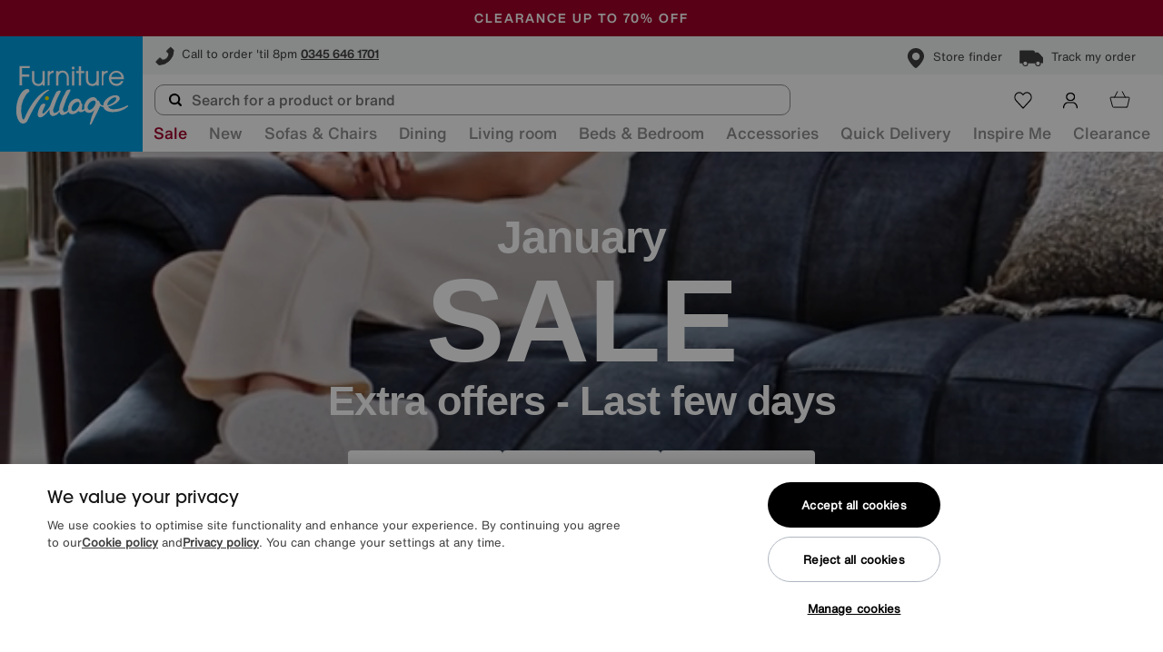

--- FILE ---
content_type: text/html;charset=UTF-8
request_url: https://www.furniturevillage.co.uk/
body_size: 59745
content:
<!doctype html>
<!--[if lt IE 7]> <html class="ie6 oldie" lang="en"> <![endif]-->
<!--[if IE 7]> <html class="ie7 oldie" lang="en"> <![endif]-->
<!--[if IE 8]> <html class="ie8 oldie" lang="en"> <![endif]-->
<!--[if gt IE 8]><!--> <html lang="en"> <!--<![endif]-->
<head>

<script>
var DataLayerDTO = {"page":"homepage","basket":{},"category":{},"product":{},"products":[],"page_type":"Homepage","page_category":"Homegage"};
</script>





























































































































<link rel="preconnect" href="https://media.furniturevillage.co.uk">
<link rel="preconnect" href="https://cdn.media.amplience.net">
<link rel="preconnect" href="https://www.googletagmanager.com">
<link rel="preconnect" href="https://www.google-analytics.com">
<link rel="preconnect" href="https://cdn.optimizely.com">
<link rel="preload" href="/on/demandware.static/Sites-fv-Site/-/en_GB/v1769004901793/css/plugins.min.css" as="style"/>
<link rel="preload" href="/on/demandware.static/Sites-fv-Site/-/en_GB/v1769004901793/css/style.min.css" as="style" />

<meta charset=UTF-8>
<meta name="viewport" content="width=device-width, height=device-height, initial-scale=1.0, shrink-to-fit=no" />


<title>

The UK&#39;s Largest Independent Furniture Retailer


- Furniture Village

</title>




<meta name="description" content="Furniture Village offers great value furniture for the lounge, bedroom, dining room and kitchen with stores across the UK and a wide range available online."/>
<script>
window.dataLayer = window.dataLayer || [];
function gtag() {dataLayer.push(arguments);}
gtag('consent', 'default', {
'ad_storage': 'denied',
'ad_user_data': 'denied',
'ad_personalization': 'denied',
'analytics_storage': 'denied'
});
</script>
<!-- OneTrust Cookies Consent Notice start -->

<!-- OneTrust Cookies Consent Notice start for furniturevillage.co.uk -->
<script type="text/javascript" src="https://cdn-ukwest.onetrust.com/consent/863db27f-7224-4a9e-9873-9c878b8ccf69/OtAutoBlock.js" ></script>
<script src="https://cdn-ukwest.onetrust.com/scripttemplates/otSDKStub.js"  type="text/javascript" charset="UTF-8" data-domain-script="863db27f-7224-4a9e-9873-9c878b8ccf69" ></script>
<script type="text/javascript">
function OptanonWrapper() { 
    var allowAllBtn = document.getElementById('accept-recommended-btn-handler');
    var otBtnContaner = document.querySelector('.ot-btn-container');

    if (allowAllBtn && otBtnContaner) {
        otBtnContaner.prepend(allowAllBtn);
    }
}
</script>
<!-- OneTrust Cookies Consent Notice end for furniturevillage.co.uk -->

<!-- OneTrust Cookies Consent Notice end -->
<!-- Google Tag Manager -->


<script>
(function(w,d,s,l,i){w[l]=w[l]||[];w[l].push({'gtm.start':
	new Date().getTime(),event:'gtm.js'});var f=d.getElementsByTagName(s)[0],
	j=d.createElement(s),dl=l!='dataLayer'?'&l='+l:'';j.async=true;j.src=
	'//www.googletagmanager.com/gtm.js?id='+i+dl;f.parentNode.insertBefore(j,f);
	j.setAttribute('class','optanon-category-C0001');
	})(window,document,'script','dataLayer','GTM-56GRRD');
</script>

<!-- End Google Tag Manager -->
<!-- Optimizely -->



	
	
	
	
		<script src="https://cdn.optimizely.com/js/16870270003.js"></script>
	

<!-- End Optimizely -->

<script id="cnstrctrioClientScript" fetchpriority="high" src="/on/demandware.static/Sites-fv-Site/-/en_GB/v1769004901793/lib/constructor/constructorio-client-javascript-2.70.0.js" defer></script>

<script type="module" fetchpriority="high" defer src="/on/demandware.static/Sites-fv-Site/-/en_GB/v1769004901793/lib/constructor/constructor-autocomplete-ui-1.25.4.js"></script>

<script>
var constructorConsent = 'undefined'; //to be different than null and false, so it can do the initial initialization
function hasConstructorConsent() {
if (typeof OptanonActiveGroups === 'undefined') {
return null; // consent not known yet
}
// Replace C0002 with your actual OneTrust category ID
return OptanonActiveGroups.indexOf('C0002') > -1;
}
function initConstructor(consentGranted) {
if (constructorConsent === consentGranted) {
return;
}
constructorConsent = consentGranted;
// Library not ready yet => wait
if (typeof window.ConstructorioClient === 'undefined') {
setTimeout(function () {
initConstructor(consentGranted);
}, 50);
return;
}
var options = {
apiKey: 'key_slldBcHcDVh2gOXo'
};
if (!consentGranted) {
options.idOptions = {
persist: false,
client_id_storage_location: null,
session_id_storage_location: null
};
}
window.cioJsClient = new ConstructorioClient(options);
// Signal readiness
document.dispatchEvent(new CustomEvent('constructorReady'));
console.log('constructorConsent', constructorConsent);
if (constructorConsent == true) {
console.log('dispatchEvent constructorReinitializeEvents');
document.dispatchEvent(new CustomEvent('constructorReinitializeEvents'));
}
}
(function () {
var script = document.getElementById('cnstrctrioClientScript');
function tryInit() {
var consent = hasConstructorConsent();
//if (consent === null) return;
initConstructor(consent);
}
// Script loaded
script.addEventListener('load', function () {
tryInit();
});
// Preserve existing OptanonWrapper
var originalOptanonWrapper = window.OptanonWrapper;
window.OptanonWrapper = function () {
if (typeof originalOptanonWrapper === 'function') {
originalOptanonWrapper();
}
tryInit();
};
// If OneTrust already resolved
if (typeof OptanonActiveGroups !== 'undefined') {
tryInit();
}
})();
</script>


	
	
	
	
	
		<!-- Salesforce Commerce Cloud (Demandware) Bazaarvoice LINK cartridge 18.2.0 -->
	
	
	
		<script src="//apps.bazaarvoice.com/deployments/furniturevillage/main_site/production/en_GB/bv.js" defer></script>
	



<script src="/on/demandware.static/Sites-fv-Site/-/en_GB/v1769004901793/js/applepay.ext.min.js" defer fetchpriority="high"></script>
<script src="/on/demandware.static/Sites-fv-Site/-/en_GB/v1769004901793/js/jquery.min.js" defer fetchpriority="high"></script>
<script src="/on/demandware.static/Sites-fv-Site/-/en_GB/v1769004901793/js/amplience.min.js" defer fetchpriority="high"></script>
<script src="/on/demandware.static/Sites-fv-Site/-/en_GB/v1769004901793/js/plugins.min.js" defer fetchpriority="high"></script>
<script src="/on/demandware.static/Sites-fv-Site/-/en_GB/v1769004901793/js/app.min.js" defer fetchpriority="high"></script>



<meta name="google-site-verification" content="7C9d9xbbZbOMAbb5-jEFkprpCMjBQNkFUuT7jKoLu4M" />



<meta name="facebook-domain-verification" content="rp5dlvuysc64dc9l8ls6qd0u67l8ye"/>



<link rel="stylesheet" href="/on/demandware.static/Sites-fv-Site/-/en_GB/v1769004901793/css/plugins.min.css"/>
<link rel="stylesheet" href="/on/demandware.static/Sites-fv-Site/-/en_GB/v1769004901793/css/style.min.css"/>


<link rel="shortcut icon" href="/on/demandware.static/Sites-fv-Site/-/default/dw12c74e34/images/favicon.ico">
<link rel="icon" sizes="16x16 32x32 64x64" href="/on/demandware.static/Sites-fv-Site/-/default/dw12c74e34/images/favicon.ico">
<link rel="icon" type="image/png" sizes="196x196" href="/on/demandware.static/Sites-fv-Site/-/default/dw7a6e3ea6/images/favicon-192.png">
<link rel="icon" type="image/png" sizes="160x160" href="/on/demandware.static/Sites-fv-Site/-/default/dwc84d5da5/images/favicon-160.png">
<link rel="icon" type="image/png" sizes="96x96" href="/on/demandware.static/Sites-fv-Site/-/default/dw5aaababc/images/favicon-96.png">
<link rel="icon" type="image/png" sizes="64x64" href="/on/demandware.static/Sites-fv-Site/-/default/dw833d3a71/images/favicon-64.png">
<link rel="icon" type="image/png" sizes="32x32" href="/on/demandware.static/Sites-fv-Site/-/default/dwe0af9f86/images/favicon-32.png">
<link rel="icon" type="image/png" sizes="16x16" href="/on/demandware.static/Sites-fv-Site/-/default/dw45223315/images/favicon-16.png">
<link rel="apple-touch-icon" href="/on/demandware.static/Sites-fv-Site/-/default/dw9eb3ae3f/images/favicon-57.png">
<link rel="apple-touch-icon" sizes="114x114" href="/on/demandware.static/Sites-fv-Site/-/default/dw093b3fc3/images/favicon-114.png">
<link rel="apple-touch-icon" sizes="72x72" href="/on/demandware.static/Sites-fv-Site/-/default/dwa659b9c0/images/favicon-72.png">
<link rel="apple-touch-icon" sizes="144x144" href="/on/demandware.static/Sites-fv-Site/-/default/dwb7c21626/images/favicon-144.png">
<link rel="apple-touch-icon" sizes="60x60" href="/on/demandware.static/Sites-fv-Site/-/default/dw6e724cdc/images/favicon-60.png">
<link rel="apple-touch-icon" sizes="120x120" href="/on/demandware.static/Sites-fv-Site/-/default/dw5e4a7873/images/favicon-120.png">
<link rel="apple-touch-icon" sizes="76x76" href="/on/demandware.static/Sites-fv-Site/-/default/dwdde5dd34/images/favicon-76.png">
<link rel="apple-touch-icon" sizes="152x152" href="/on/demandware.static/Sites-fv-Site/-/default/dw578ff0b2/images/favicon-152.png">
<link rel="apple-touch-icon" sizes="180x180" href="/on/demandware.static/Sites-fv-Site/-/default/dw4bd2280d/images/favicon-180.png">
<meta name="msapplication-TileColor" content="#FFFFFF">
<meta name="msapplication-TileImage" content="/on/demandware.static/Sites-fv-Site/-/default/dwb7c21626/images/favicon-144.png">
<meta name="msapplication-config" content="/on/demandware.static/Sites-fv-Site/-/default/dw3d7ff65d/images/browserconfig.xml">
<script>
window.cssReady=!0,window.appReady=!1,window.appDownloaded=!1;window.startAmplience=!1;window.cqCarousels=[];dataLayer=window.dataLayer || [];
// Add ie-browser class for all IE browsers. This will help for the icons and some grid issues.
!function(){function e(){var e=window.navigator.userAgent,s=e.indexOf("MSIE ");if(s>0)return parseInt(e.substring(s+5,e.indexOf(".",s)),10);var i=e.indexOf("Trident/");if(i>0){var n=e.indexOf("rv:");return parseInt(e.substring(n+3,e.indexOf(".",n)),10)}var r=e.indexOf("Edge/");return r>0?parseInt(e.substring(r+5,e.indexOf(".",r)),10):!1}if(e()){var s=document.getElementsByTagName("html")[0];s.classList?s.classList.add("ie-browser"):s.className+=" ie-browser",e()<11&&(s.classList?s.classList.add("oldie"):s.className+=" oldie")}}();
!function(){function t(t,e){e=e||{bubbles:!1,cancelable:!1,detail:void 0};var n=document.createEvent("CustomEvent");return n.initCustomEvent(t,e.bubbles,e.cancelable,e.detail),n}t.prototype=window.Event.prototype,window.CustomEvent=t}();
window.emitCustomEvent=function(a,b){var c;b&&"object"==typeof b||(b={}),window.CustomEvent?c=new CustomEvent(a,b):(c=document.createEvent("CustomEvent"),c.initCustomEvent(a,!0,!0,b)),window.dispatchEvent(c)};
window.listenForEvent=function(a,b,c){window.addEventListener?a.addEventListener(b,c,!1):window.attachEvent?a.attachEvent("on"+b,c):a["on"+b]=c};

// already called in fv-custom-js content asset, otherwise causes issues in firefox
// function cssLoaded(a){a.href.indexOf("style")>=0&&setTimeout(function(){window.cssReady=!0,window.emitCustomEvent("cssReady")},10)}
setTimeout(function () {
(window.cssReady = !0), window.emitCustomEvent("cssReady");
}, 50);
function cssLoaded(){}
</script>
<script>
var CRL8_SITENAME = 'furniturevillage-5giopy';!function(){var e=window.crl8=window.crl8||{},n=!1,i=[];e.ready=function(e){n?e():i.push(e)},e.pixel=e.pixel||function(){e.pixel.q.push(arguments)},e.pixel.q=e.pixel.q||[];var t=window.document,o=t.createElement("script"),c=e.debug||-1!==t.location.search.indexOf("crl8-debug=true")?"js":"min.js";o.async=!0,o.src=t.location.protocol+"//edge.curalate.com/sites/"+CRL8_SITENAME+"/site/latest/site."+c,o.onload=function(){n=!0,i.forEach(function(e){e()})};var r=t.getElementsByTagName("script")[0];r.parentNode.insertBefore(o,r.nextSibling)}();
</script>









<script type="text/javascript" id="FVCustomJS">/* function to fix the product tile - product name height sync */
!function(){function t(){function t(){$(".tiles-container .product-tile").find(".short-promo").css("height","auto").syncHeight()}$(window).on("productListingUpdated",t),$(window).on("widthchanged.custom",t),setTimeout(function(){$(".tiles-container  .product-tile").find(".tile-carousel").trigger("destroy.owl.carousel").removeClass("owl-carousel"),$(window).trigger("widthchanged")},50)}"appReady"in window&&window.appReady?t():window.listenForEvent(window,"appReady",t)}();

setTimeout(function(){window.cssReady=!0,window.emitCustomEvent("cssReady")},50);

document.addEventListener('DOMContentLoaded', function() {
    var depositTabElement = document.getElementById('tab-contents-deposit');
    if (depositTabElement) {
        var depositTabText = depositTabElement.innerHTML.replace('paid 14 days', 'paid 7 days');
        depositTabElement.innerHTML = depositTabText;
    }
});</script>

<script type="text/javascript">//<!--
/* <![CDATA[ (head-active_data.js) */
var dw = (window.dw || {});
dw.ac = {
    _analytics: null,
    _events: [],
    _category: "",
    _searchData: "",
    _anact: "",
    _anact_nohit_tag: "",
    _analytics_enabled: "true",
    _timeZone: "Europe/London",
    _capture: function(configs) {
        if (Object.prototype.toString.call(configs) === "[object Array]") {
            configs.forEach(captureObject);
            return;
        }
        dw.ac._events.push(configs);
    },
	capture: function() { 
		dw.ac._capture(arguments);
		// send to CQ as well:
		if (window.CQuotient) {
			window.CQuotient.trackEventsFromAC(arguments);
		}
	},
    EV_PRD_SEARCHHIT: "searchhit",
    EV_PRD_DETAIL: "detail",
    EV_PRD_RECOMMENDATION: "recommendation",
    EV_PRD_SETPRODUCT: "setproduct",
    applyContext: function(context) {
        if (typeof context === "object" && context.hasOwnProperty("category")) {
        	dw.ac._category = context.category;
        }
        if (typeof context === "object" && context.hasOwnProperty("searchData")) {
        	dw.ac._searchData = context.searchData;
        }
    },
    setDWAnalytics: function(analytics) {
        dw.ac._analytics = analytics;
    },
    eventsIsEmpty: function() {
        return 0 == dw.ac._events.length;
    }
};
/* ]]> */
// -->
</script>
<script type="text/javascript">//<!--
/* <![CDATA[ (head-cquotient.js) */
var CQuotient = window.CQuotient = {};
CQuotient.clientId = 'abae-fv';
CQuotient.realm = 'ABAE';
CQuotient.siteId = 'fv';
CQuotient.instanceType = 'prd';
CQuotient.locale = 'en_GB';
CQuotient.fbPixelId = '__UNKNOWN__';
CQuotient.activities = [];
CQuotient.cqcid='';
CQuotient.cquid='';
CQuotient.cqeid='';
CQuotient.cqlid='';
CQuotient.apiHost='api.cquotient.com';
/* Turn this on to test against Staging Einstein */
/* CQuotient.useTest= true; */
CQuotient.useTest = ('true' === 'false');
CQuotient.initFromCookies = function () {
	var ca = document.cookie.split(';');
	for(var i=0;i < ca.length;i++) {
	  var c = ca[i];
	  while (c.charAt(0)==' ') c = c.substring(1,c.length);
	  if (c.indexOf('cqcid=') == 0) {
		CQuotient.cqcid=c.substring('cqcid='.length,c.length);
	  } else if (c.indexOf('cquid=') == 0) {
		  var value = c.substring('cquid='.length,c.length);
		  if (value) {
		  	var split_value = value.split("|", 3);
		  	if (split_value.length > 0) {
			  CQuotient.cquid=split_value[0];
		  	}
		  	if (split_value.length > 1) {
			  CQuotient.cqeid=split_value[1];
		  	}
		  	if (split_value.length > 2) {
			  CQuotient.cqlid=split_value[2];
		  	}
		  }
	  }
	}
}
CQuotient.getCQCookieId = function () {
	if(window.CQuotient.cqcid == '')
		window.CQuotient.initFromCookies();
	return window.CQuotient.cqcid;
};
CQuotient.getCQUserId = function () {
	if(window.CQuotient.cquid == '')
		window.CQuotient.initFromCookies();
	return window.CQuotient.cquid;
};
CQuotient.getCQHashedEmail = function () {
	if(window.CQuotient.cqeid == '')
		window.CQuotient.initFromCookies();
	return window.CQuotient.cqeid;
};
CQuotient.getCQHashedLogin = function () {
	if(window.CQuotient.cqlid == '')
		window.CQuotient.initFromCookies();
	return window.CQuotient.cqlid;
};
CQuotient.trackEventsFromAC = function (/* Object or Array */ events) {
try {
	if (Object.prototype.toString.call(events) === "[object Array]") {
		events.forEach(_trackASingleCQEvent);
	} else {
		CQuotient._trackASingleCQEvent(events);
	}
} catch(err) {}
};
CQuotient._trackASingleCQEvent = function ( /* Object */ event) {
	if (event && event.id) {
		if (event.type === dw.ac.EV_PRD_DETAIL) {
			CQuotient.trackViewProduct( {id:'', alt_id: event.id, type: 'raw_sku'} );
		} // not handling the other dw.ac.* events currently
	}
};
CQuotient.trackViewProduct = function(/* Object */ cqParamData){
	var cq_params = {};
	cq_params.cookieId = CQuotient.getCQCookieId();
	cq_params.userId = CQuotient.getCQUserId();
	cq_params.emailId = CQuotient.getCQHashedEmail();
	cq_params.loginId = CQuotient.getCQHashedLogin();
	cq_params.product = cqParamData.product;
	cq_params.realm = cqParamData.realm;
	cq_params.siteId = cqParamData.siteId;
	cq_params.instanceType = cqParamData.instanceType;
	cq_params.locale = CQuotient.locale;
	
	if(CQuotient.sendActivity) {
		CQuotient.sendActivity(CQuotient.clientId, 'viewProduct', cq_params);
	} else {
		CQuotient.activities.push({activityType: 'viewProduct', parameters: cq_params});
	}
};
/* ]]> */
// -->
</script>



<script defer src="https://cnstrc.com/js/cust/furniture_village_pWHauh.js"></script>



<script>
window.cnstrc = window.cnstrc || {};
window.cnstrc.searchShowUrl = '/search';
</script>



<script>
window.cnstrc = window.cnstrc || {};
window.cnstrc.indexKey = 'key_slldBcHcDVh2gOXo';
</script>





<link rel="preload" href="/on/demandware.static/Sites-fv-Site/-/en_GB/v1769004901793/css/storefront.page.min.css" as="style" onload="this.onload=null;this.rel='stylesheet';"/>
<noscript><link rel="stylesheet" href="/on/demandware.static/Sites-fv-Site/-/en_GB/v1769004901793/css/storefront.page.min.css" /></noscript>


<link rel="canonical" href="https://www.furniturevillage.co.uk/" />


<style id="storefrontBannerCustomCss">@media screen and (max-width: 767px) {
  /* Mobile styles */
  .homepage-banner-container {
    height: 100%; /* Adjust height to fit mobile view better */
    min-height: 400px; /* Ensure minimum height is respected */
    max-height: 720px; /* Prevent the height from getting too large */
  }
}

@media screen and (min-width: 768px) and (max-width: 1169px) {
  /* Tablet styles */
  .homepage-banner-container {
    height: 720px; /* Match the height of the tablet asset */
    min-height: 400px; /* Ensure minimum height is respected */
  }
}

@media screen and (min-width: 1170px) and (max-width: 1600px) {
  /* Desktop styles */
  .homepage-banner-container {
    height: 444px; /* Fixed height for desktop screens up to 1600px wide */
    min-height: 400px; /* Ensure minimum height is respected */
  }
}

@media screen and (min-width: 1601px) {
  /* Widescreen styles */
  .homepage-banner-container {
    height: 60vh;
    min-height: 400px;
  }
}</style>

</head>
<body class="pt_storefront pt_storefrontnew" itemscope itemtype="http://schema.org/WebPage">

<!-- Google Tag Manager -->
<noscript><iframe src="//www.googletagmanager.com/ns.html?id=GTM-56GRRD"
height="0" width="0" style="display:none;visibility:hidden"></iframe></noscript>

		

<!-- End Google Tag Manager -->


	
		

<!--
Start of DoubleClick Floodlight Tag: Please do not remove
Activity name of this tag: FV-Dynamic_MasterPixel_RET
URL of the webpage where the tag is expected to be placed: http://www.furniturevillage.co.uk
This tag must be placed between the body tags, as close as possible to the opening tag.
Creation Date: 02/23/2016
-->

<iframe class="optanon-category-C0004" data-src="https://5288009.fls.doubleclick.net/activityi;src=5288009;type=retzf0;cat=fv_ma0;u1=;u2=;u3=;u4=;u5=;u6=;u7=;u8=;u9=;u10=;u11=;dc_lat=;dc_rdid=;tag_for_child_directed_treatment=;ord=8063741657895?" width="1" height="1" frameborder="0" style="display:none"></iframe>
<!-- End of DoubleClick Floodlight Tag: Please do not remove -->
	









































































































































<header class="header-new static">



<div id="browser-check">
<noscript>
<div class="browser-compatibility-alert">
<div class="wrapper">
<div class="row middle-xs center-xs">
<div class="browser-error col-xs-12">
<span>Your browser's Javascript functionality is turned off. Please turn it on so that you can experience the full capabilities of this site.</span>
</p>
</div>
</div>
</div>
</noscript>
</div>


<div id="top-global-bar-slot">

	 

	
</div>
<div class="global-bar-wrapper">

	 


	

<div class="html-slot-container">


<style>
  .global-bar-container {
    display: none;
    position: relative;
  }

  .global-bar-container.active {
    display: block;
  }

  .global-bar-carousel {
    position: relative;
  }

  .global-bar-item {
    width: 100%;
    position: absolute;
    top: 0;
    left: 50%;
    transform: translate(-50%, -50%);
    opacity: 0;
    text-align: center;
  }

  .global-bar-item.active {
    opacity: 1;
    z-index: 2;
  }

  .close-btn {
    position: absolute;
    top: 50%;
    right: 20px;
    width: unset;
    padding: 0;
    margin: 0;
    background-color: unset;
    transform: translateY(-50%);
    z-index: 2;
  }

  .close-btn:hover {
    background-color: unset;
  }

  /* ------------------ */
  /* Configure here */
  /* ------------------ */
  .global-bar-container {
    /* Bar background colour */
    background-color: #A00028;
    padding: 20px;
  }

  /* Carousel item font properties */
  .global-bar-item a {
    font-family: Helvetica, sans-serif;
    color: white;
    text-transform: uppercase;
    font-size: 14px;
    letter-spacing: 2px;
  }
</style>
<div class="row global-bar-container middle-xs top-lg" data-scroll-speed="5000" data-item-transition-speed="500">
  <!-- data-scroll-speed is used to configure the time each item will be visible -->
  <div class="row global-bar-carousel">
    <div class="global-bar-item active">
      <a href="https://www.furniturevillage.co.uk/offers/extra-sale-offers/">
        <p class="show-xs hide-sm">
          <!-- MOBILE COPY-->
          <strong style="text-transform: uppercase">SALE - LAST FEW DAYS TO SAVE EXTRA</strong>
        </p>
        <p class="show-sm hide-xs">
          <!-- DESKTOP COPY-->
          <strong style="text-transform: uppercase">JANUARY SALE - LAST FEW DAYS TO SAVE EXTRA</strong>
        </p>
      </a>
    </div>
	
	 <div class="global-bar-item">
	 <a href="https://www.furniturevillage.co.uk/clearance/">
       <p class="show-xs hide-sm">
          <!-- MOBILE COPY-->
          <strong style="text-transform: uppercase">Clearance up to 70% off</strong>
        </p>
        <p class="show-sm hide-xs">
          <!-- DESKTOP COPY-->
          <strong style="text-transform: uppercase">Clearance up to 70% off</strong>
        </p>
      </a>
    </div>
	
    
	
   <div class="global-bar-item">
     
      <div class="trustpilot-widget" data-locale="en-US" data-template-id="5406e65db0d04a09e042d5fc" data-businessunit-id="485164af000064000502afd7" data-style-height="28px" data-style-width="100%" data-theme="dark">
        <a href="https://www.trustpilot.com/review/www.furniturevillage.co.uk" target="_blank" rel="noopener">Trustpilot</a>
      </div>
      
    </div>
  </div>
  <!--button class="close-btn"><i class="icon icon-12 x_white"></i></button-->
</div>


</div> 
	
</div>

<div class="header-contact-bar-wrapper">

	 


	

<div class="html-slot-container">


<div class="header-contact-bar">
	<div class="header-contact-bar-item"> 
        <a href="https://www.furniturevillage.co.uk/help-and-advice/contact-us.html">
            <i class="icon phone_dark_2" style="background-size: 100%;"> </i>
            <span class="callout-replace">Call to order 'til 8pm</span> 
            <span class="bold" style="text-decoration: underline;">0345 646 1701</span>
        </a>
    </div>
    <div class="header-contact-bar-item"> 
        <a href="https://www.furniturevillage.co.uk/on/demandware.store/Sites-fv-Site/en_GB/Stores-Start" class="mr-r-medium">
            <i class="icon pin_dark" ></i>
            <span>Store finder</span>
        </a>
        <a href="https://www.furniturevillage.co.uk/ordertracking">
            <i class="icon delivery_black_1"> </i>
            <span>Track my order</span>
        </a>
    </div>
</div>


</div> 
	
</div>

<div class="meganav-content">
<div class="top-menu">
<div class="wrapper">
<div class='top-menu-content  no-menu-tabs'>


	
		<h1 class="primary-logo col-lg col-xs-6" itemscope itemtype="http://schema.org/ImageObject">
			<meta itemprop="contentUrl" content="https://www.furniturevillage.co.uk/on/demandware.static/Sites-fv-Site/-/default/dw556449d7/images/svg/min/furniture_village_logo.svg" />
			<a class="furniture_village_logo hide-text" itemprop="url" title="Furniture Village">
				Furniture Village 
			</a>
		</h1>
	


<div class="header-search-cont show-sm hide-xs">
<div class="header-search short-searchfield">

<div id="cnstrc-autocomplete-container" class="cnstrc-autocomplete-container"></div>

</div>
</div>
<!-- utility user menu -->
<ul class="menu-utility-user">





<li class="minicart-container nav-icon nav-icon-desktop pos-4">




































































































































<!-- Report any requested source code -->

<!-- Report the active source code -->




<div class="mini-cart-total">





<div class="new-minicart" data-basket-id="">





<a href="https://www.furniturevillage.co.uk/cart" title="View basket">
<div class="nav-icon-container" style="
width: 24px

">
<i class="icon checkout-icon basket_white_outline"></i>
<i class="icon basket_black_outline active-state"></i>

</div>

<span class="nav-item-title">Basket</span>

</a>
</div>
<div class="old-minicart">

<a rel="nofollow" class="mini-cart-link mini-cart-empty" href="https://www.furniturevillage.co.uk/cart" title="View basket">
<i class="icon basket_white_new show-xs hide-sm"></i>
<i class="icon basket_dark_new hide-xs show-sm"></i>

<div class="label-wrapper">
<span>Basket</span>
</div>
</a>
<a rel="nofollow" class="mini-cart-link-footer" href="https://www.furniturevillage.co.uk/cart" title="View basket">
<i class="icon basket_white"></i>
View basket (0)
</a>

</div>
</div>
</li>



<li class="nav-icon nav-icon-desktop pos-3">




<a href="https://www.furniturevillage.co.uk/account" title="Account">
<div class="nav-icon-container" style="


">
<i class="icon login_white_outline"></i>
<i class="icon login_black_outline active-state"></i>

</div>

<span class="nav-item-title">Account</span>

</a>
</li>





<li class="nav-icon nav-icon-desktop pos-1">




<a href="https://www.furniturevillage.co.uk/shortlist" title="Shortlist">
<div class="nav-icon-container" style="


">
<i class="icon heart_white_outline_new"></i>
<i class="icon heart_black_outline_new active-state"></i>

<span class="wishlist-count" data-count="0"></span>

</div>

<span class="nav-item-title">Shortlist</span>

</a>
</li>





<li class="nav-icon nav-icon-mobile pos-2">




<a href="https://www.furniturevillage.co.uk/on/demandware.store/Sites-fv-Site/en_GB/Stores-Start" title="Store Finder">
<div class="nav-icon-container" style="


">
<i class="icon pin_white_outline"></i>
<i class="icon pin_black_outline active-state"></i>

</div>

<span>Store Finder</span>

</a>
</li>



<li class="nav-icon nav-icon-mobile pos-1">


	 


	

<div class="html-slot-container">


<a href="tel:+443456461701" data-title="Telephone">
    <div class="nav-icon-container" style="">
      <i class="icon phone_white_outline"></i>
      <i class="icon phone_black_outline active-state"></i>
    </div>
    <span>10am - 8pm</span>
</a>


</div> 
	



<li class="minicart-container nav-icon nav-icon-mobile pos-3">




































































































































<!-- Report any requested source code -->

<!-- Report the active source code -->




<div class="mini-cart-total">





<div class="new-minicart" data-basket-id="">





<a href="https://www.furniturevillage.co.uk/cart" title="View basket">
<div class="nav-icon-container" style="
width: 24px

">
<i class="icon checkout-icon basket_white_outline"></i>
<i class="icon basket_black_outline active-state"></i>

</div>

<span class="label">Basket</span>

</a>
</div>
<div class="old-minicart">

<a rel="nofollow" class="mini-cart-link mini-cart-empty" href="https://www.furniturevillage.co.uk/cart" title="View basket">
<i class="icon basket_white_new show-xs hide-sm"></i>
<i class="icon basket_dark_new hide-xs show-sm"></i>

<div class="label-wrapper">
<span>Basket</span>
</div>
</a>
<a rel="nofollow" class="mini-cart-link-footer" href="https://www.furniturevillage.co.uk/cart" title="View basket">
<i class="icon basket_white"></i>
View basket (0)
</a>

</div>
</div>
</li>


</ul>
</div>
</div>
</div>
<nav id="navigation" role="navigation" itemscope itemtype="http://Schema.org/SiteNavigationElement">
<div class="wrapper navigation-wrapper">
<div class="between-xs">



































































































































<a href="#main-nav" id="mobileNav" class="mobile-nav-link show-xs hide-sm">

<i class="icon burger_white_new"></i>
<span>Menu</span>

</a>
<div class="main-nav nav-menu col-sm-12 hide-xs show-sm" style="display: none;">
<div class="nav-menu__header hide-sm">
<div class="nav-menu__header-search-mobile">

<div id="cnstrc-autocomplete-container-menu" class="cnstrc-autocomplete-container"></div>

</div>
</div>
<div class="nav-menu__body">
<ul class="nav-menu__items nav-menu__items--level-1 row">






<li class="nav-menu__item col-xs-12 visible data-tab-shop" data-tab="shop"

style="
--nav-menu-item-color:#A00028;;
;
;
;
--nav-menu-item-mobile-color:FFC600;;
--nav-menu-item-mobile-background-color:#A00028;;
"

>

<style>
@media screen and (min-width: 756px) {.header-new .nav-menu li a.offers {color: #A00028;} }




@media screen and (max-width: 756px) {.header-new .nav-menu li a.offers {color: FFC600;} }
@media screen and (max-width: 756px) {.header-new .nav-menu li a.offers {background-color: #A00028;}}

</style>






<a class="offers has-sub-menu nav-menu__item-link nav-menu__item-link--level-1" itemprop="url" href="https://www.furniturevillage.co.uk/offers/">


<span class="hide-sm nav-menu__item-name">Extra Sale Offers</span>

<span itemprop="name" class="show-sm hide-xs nav-menu__item-name">Sale</span>


</a>




<div class="nav-menu__items nav-menu__items--level-2 hide-xs">
<div class="wrapper">
<div class="nav-menu__back hide-sm">
<a href="javascript:;" class="nav-menu__back--link">
<div class="nav-menu__mobile-left-column nav-menu__back--link-button">
<i class=" icon left-chevron-dark"></i>
</div>

<span itemprop="name" class="nav-menu__back--link-text">Extra Sale Offers</span>

</a>
</div>
<div class="row">
<div class="col-xs-12 start-xs">
<style>
  .inspire-me-categories {
    height: auto !important;
  }

  .inspire-me-categories .menu-heading span {
    font-size: 14px;
  }

  @media only screen and (min-width: 1024px) and (max-width: 1300px) {

    .cat-list .sub-menu img {
      object-fit: cover;
      width: 250px;
      height: 200px;
    }
  }
</style>


<ul class="row inspire-me-categories cat-list">

  <li class="col-xs-12 col-sm-4 col-md">
    <a class="menu-heading" href="https://www.furniturevillage.co.uk/offers/extra-sale-offers/"
      data-promo-id="inspire-me-meganav-last-chance" data-promo-name="inspire-me-meganav-last-chance"
      data-promo-creative="inspire-me-meganav-last-chance" data-promo-position="position-1">
      <span itemprop="name">Sale + Extra Savings</span>
    </a>

    <div class="sub-menu level-3">
      <ul class="row">
        <li class="col-xs-12 no-pd">
          <a href="https://www.furniturevillage.co.uk/offers/extra-sale-offers/"
            data-promo-id="inspire-me-meganav-last-chance" data-promo-name="inspire-me-meganav-last-chance"
            data-promo-creative="inspire-me-meganav-last-chance" data-promo-position="position-1">
            <img data-src="//media.furniturevillage.co.uk/i/fv/18271_drop_down_Promo_slot_mobile?fmt=auto$static$"
              alt="Don’t miss our best deals yet" /></a>
        </li>
      </ul>
    </div>
  </li>
  
    <li class="col-xs-12 col-sm-4 col-md">
    <a class="menu-heading" href="https://www.furniturevillage.co.uk/offers/sofas-and-armchairs-offer/"
      data-promo-id="inspire-me-meganav-Sofa Beds" data-promo-name="inspire-me-meganav-Sofa Beds"
      data-promo-creative="inspire-me-meganav-Sofa Beds" data-promo-position="position-5">
      <span itemprop="name">Shop top sofa savings now</span>
    </a>

    <div class="sub-menu level-3">
      <ul class="row">
        <li class="col-xs-12 no-pd">
          <a href="https://www.furniturevillage.co.uk/offers/sofas-and-armchairs-offer/" data-promo-id="inspire-me-meganav-Sofa Beds"
            data-promo-name="inspire-me-meganav-Sofa Beds"
            data-promo-creative="inspire-me-meganav-Sofa Beds" data-promo-position="position-5">
            <img
              data-src="https://media.furniturevillage.co.uk/i/fv/18271_Emilia_drop_down_mobile?fmt=auto$static$"
              alt="Light up your home for less" /></a>
        </li>
      </ul>
    </div>
  </li>


  <li class="col-xs-12 col-sm-4 col-md">
    <a class="menu-heading" href="https://www.furniturevillage.co.uk/offers/dining-room-offers/"
      data-promo-id="inspire-me-meganav-sofas" data-promo-name="inspire-me-meganav-sofas"
      data-promo-creative="inspire-me-meganav-sofas" data-promo-position="position-2">
      <span itemprop="name">Don’t miss these dining deals</span>
    </a>

    <div class="sub-menu level-3">
      <ul class="row">
        <li class="col-xs-12 no-pd">
          <a href="https://www.furniturevillage.co.uk/offers/dining-room-offers/"
            data-promo-id="inspire-me-meganav-sofas" data-promo-name="inspire-me-meganav-sofas"
            data-promo-creative="inspire-me-meganav-sofas" data-promo-position="position-2">
            <img data-src="//media.furniturevillage.co.uk/i/fv/18271_Mekong_drop_down_mobile?fmt=auto$static$"
              alt="Get comfy with sofa savings" /></a>
        </li>
      </ul>
    </div>
  </li>

 <li class="col-xs-12 col-sm-4 col-md">
    <a class="menu-heading" href="https://www.furniturevillage.co.uk/offers/bedroom-offers/"
      data-promo-id="inspire-me-meganav-Dining" data-promo-name="inspire-me-meganav-Dining"
      data-promo-creative="inspire-me-meganav-Dining" data-promo-position="position-3">
      <span itemprop="name">Find your dream bed for less</span>
    </a>

    <div class="sub-menu level-3">
      <ul class="row">
        <li class="col-xs-12 no-pd">
          <a href="https://www.furniturevillage.co.uk/offers/bedroom-offers/"
            data-promo-name="inspire-me-meganav-Dining" data-promo-creative="inspire-me-meganav-Dining"
            data-promo-position="position-3">
            <img data-src="//media.furniturevillage.co.uk/i/fv/18271_hypnos_drop_down_mobile?fmt=auto$static$"
              alt="Tuck into top dining deals" /></a>
        </li>
      </ul>
    </div>
  </li>
 <li class="col-xs-12 col-sm-4 col-md">
    <a class="menu-heading" href="https://www.furniturevillage.co.uk/offers/accessories-offers/"
      data-promo-id="inspire-me-meganav-Bedroom" data-promo-name="inspire-me-meganav-Bedroom"
      data-promo-creative="inspire-me-meganav-Bedroom" data-promo-position="position-4">
      <span itemprop="name">Save on lighting up your home</span>
    </a>

    <div class="sub-menu level-3">
      <ul class="row">
        <li class="col-xs-12 no-pd">
          <a href="https://www.furniturevillage.co.uk/offers/accessories-offers/" data-promo-id="inspire-me-meganav-Bedroom"
            data-promo-name="inspire-me-meganav-Bedroom" data-promo-creative="inspire-me-meganav-Bedroom"
            data-promo-position="position-4">
            <img data-src="//media.furniturevillage.co.uk/i/fv/18271_lighting_drop_down_mobile?fmt=auto$static$"
              alt="Shop dreamy bed offers" /></a>
        </li>
      </ul>
    </div>
  </li>


</ul>
</div>
</div>
</div>
</div>

</li>






<li class="nav-menu__item col-xs-6 visible data-tab-shop" data-tab="shop"

>






<a class="Introductory-offers has-image nav-menu__item-link nav-menu__item-link--level-1" itemprop="url" href="https://www.furniturevillage.co.uk/new/">

<div class="nav-menu__item-overlay hide-sm"></div>
<img class="nav-menu__item-image hide-sm" src="https://cdn.media.amplience.net/i/fv/12410_newness_sofa_mobile_plp_menu?fmt=auto" loading="lazy" fetchpriority="low" alt="New"/>


<span class="nav-menu__item-name" itemprop="name">

New

</span>

</a>







</li>






<li class="nav-menu__item col-xs-6 visible data-tab-shop" data-tab="shop"

>








<a class="sofas-and-armchairs has-sub-menu has-image nav-menu__item-link nav-menu__item-link--level-1" itemprop="url" href="https://www.furniturevillage.co.uk/sofas-and-armchairs/">

<div class="nav-menu__item-overlay hide-sm"></div>
<img class="nav-menu__item-image hide-sm" src="https://media.furniturevillage.co.uk/i/fv/mobile-menu_sofas-and-armchairs?fmt=auto" loading="lazy" fetchpriority="low" alt="Sofas &amp; Armchairs"/>


<span class="hide-sm nav-menu__item-name">Sofas &amp; Chairs</span>

<span itemprop="name" class="show-sm hide-xs nav-menu__item-name">Sofas &amp; Chairs</span>


</a>






<ul class="nav-menu__items nav-menu__items--level-2">
<div class="wrapper">
<div class="nav-menu__back hide-sm">
<a href="javascript:;" class="nav-menu__back--link">
<div class="nav-menu__mobile-left-column nav-menu__back--link-button">
<i class=" icon left-chevron-dark"></i>
</div>
<span class="nav-menu__back--link-text">Sofas &amp; Armchairs</span>
</a>
</div>
<div class=" hide-xs show-sm hide-lg">
<a class="nav-menu__close" href="javascript:void(0);"><i class="icon x_black "></i></a>
</div>
<div class="row">
<div class="col-xs-12 col-sm-9 start-xs">
<div class="row">
<div class="nav-menu__items-container">



<li class="nav-menu__item nav-menu__item--level-2 sofas">
<a class="nav-menu__item-link nav-menu__item-link--level-2 sofas" href="https://www.furniturevillage.co.uk/sofas-and-armchairs/sofas/">
<div class="nav-menu__mobile-left-column">

<img class="nav-menu__item-image" src="https://media.furniturevillage.co.uk/i/fv/sofa-and-armchairs-circle-grey?fmt=auto" loading="lazy" fetchpriority="low" alt="Sofas"/>

</div>
<div class="nav-menu__item-name-container">


<span itemprop="name">Sofas</span>


<span class="nav-menu__item-view-all">View all</span>
</div>
</a>

<div class="nav-menu__items--level-3-container">
<div class="nav-menu__mobile-left-column nav-menu__vertical-line-container">
<div class="nav-menu__vertical-line"></div>
</div>
<ul class="nav-menu__items nav-menu__items--level-3">




<li class="nav-menu__item col-xs-12 hide-xs show-sm nav-menu__item-group-heading">Shop by deals:</li>



<li class="nav-menu__item best-value-sofas col-sm-12 nav-menu__item-grouped group-deals">
<a class="nav-menu__item-link nav-menu__item-link--level-3" href="https://www.furniturevillage.co.uk/sofas-and-armchairs/sofas/best-value-sofas/">


<span itemprop="name">Best value sofas</span>


</a>
</li>





<li class="nav-menu__item col-xs-12 hide-xs show-sm nav-menu__item-group-heading">Shop by size:</li>



<li class="nav-menu__item 2-seater-sofas col-sm-12 nav-menu__item-grouped group-size">
<a class="nav-menu__item-link nav-menu__item-link--level-3" href="https://www.furniturevillage.co.uk/sofas-and-armchairs/sofas/2-seater-sofas/">


<span itemprop="name">2 Seater sofas</span>


</a>
</li>



<li class="nav-menu__item 3-seater-sofas col-sm-12 nav-menu__item-grouped group-size">
<a class="nav-menu__item-link nav-menu__item-link--level-3" href="https://www.furniturevillage.co.uk/sofas-and-armchairs/sofas/3-seater-sofas/">


<span itemprop="name">3 Seater sofas</span>


</a>
</li>



<li class="nav-menu__item 4-seater-sofas col-sm-12 nav-menu__item-grouped group-size">
<a class="nav-menu__item-link nav-menu__item-link--level-3" href="https://www.furniturevillage.co.uk/sofas-and-armchairs/sofas/4-seater-sofas/">


<span itemprop="name">4 Seater sofas</span>


</a>
</li>





<li class="nav-menu__item col-xs-12 hide-xs show-sm nav-menu__item-group-heading">Shop by material:</li>



<li class="nav-menu__item fabric-sofas col-sm-12 nav-menu__item-grouped group-material">
<a class="nav-menu__item-link nav-menu__item-link--level-3" href="https://www.furniturevillage.co.uk/sofas-and-armchairs/sofas/fabric-sofas/">


<span itemprop="name">Fabric sofas</span>


</a>
</li>



<li class="nav-menu__item leather-sofas col-sm-12 nav-menu__item-grouped group-material">
<a class="nav-menu__item-link nav-menu__item-link--level-3" href="https://www.furniturevillage.co.uk/sofas-and-armchairs/sofas/leather-sofas/">


<span itemprop="name">Leather sofas</span>


</a>
</li>





<li class="nav-menu__item col-xs-12 hide-xs show-sm nav-menu__item-group-heading">Shop by type:</li>



<li class="nav-menu__item corner-sofas col-sm-12 nav-menu__item-grouped group-type">
<a class="nav-menu__item-link nav-menu__item-link--level-3" href="https://www.furniturevillage.co.uk/sofas-and-armchairs/sofas/corner-sofas/">


<span itemprop="name">Corner sofas</span>


</a>
</li>



<li class="nav-menu__item recliner-sofas col-sm-12 nav-menu__item-grouped group-type">
<a class="nav-menu__item-link nav-menu__item-link--level-3" href="https://www.furniturevillage.co.uk/sofas-and-armchairs/sofas/recliner-sofas/">


<span itemprop="name">Recliner sofas</span>


</a>
</li>



<li class="nav-menu__item chesterfield-sofas col-sm-12 nav-menu__item-grouped group-type">
<a class="nav-menu__item-link nav-menu__item-link--level-3" href="https://www.furniturevillage.co.uk/sofas-and-armchairs/sofas/chesterfield-sofas/">


<span itemprop="name">Chesterfield sofas</span>


</a>
</li>



<li class="nav-menu__item tech-sofas col-sm-12 nav-menu__item-grouped group-type">
<a class="nav-menu__item-link nav-menu__item-link--level-3" href="https://www.furniturevillage.co.uk/sofas-and-armchairs/sofas/tech-sofas/">


<span itemprop="name">Tech sofas</span>


</a>
</li>



<li class="nav-menu__item modular-sofas col-sm-12 nav-menu__item-grouped group-type">
<a class="nav-menu__item-link nav-menu__item-link--level-3" href="https://www.furniturevillage.co.uk/sofas-and-armchairs/sofas/modular-sofas/">


<span itemprop="name">Modular sofas</span>


</a>
</li>





<li class="nav-menu__item col-xs-12 hide-xs show-sm nav-menu__item-group-heading">Shop by style:</li>



<li class="nav-menu__item modern-sofas col-sm-12 nav-menu__item-grouped group-style">
<a class="nav-menu__item-link nav-menu__item-link--level-3" href="https://www.furniturevillage.co.uk/sofas-and-armchairs/sofas/modern-sofas/">


<span itemprop="name">Modern sofas</span>


</a>
</li>



<li class="nav-menu__item traditional-sofas col-sm-12 nav-menu__item-grouped group-style">
<a class="nav-menu__item-link nav-menu__item-link--level-3" href="https://www.furniturevillage.co.uk/sofas-and-armchairs/sofas/traditional-sofas/">


<span itemprop="name">Traditional sofas</span>


</a>
</li>



</ul>
</div>

</li>



<li class="nav-menu__item nav-menu__item--level-2 armchairs">
<a class="nav-menu__item-link nav-menu__item-link--level-2 armchairs" href="https://www.furniturevillage.co.uk/sofas-and-armchairs/armchairs/">
<div class="nav-menu__mobile-left-column">

<img class="nav-menu__item-image" src="https://media.furniturevillage.co.uk/i/fv/armchairs?fmt=auto" loading="lazy" fetchpriority="low" alt="Armchairs"/>

</div>
<div class="nav-menu__item-name-container">


<span itemprop="name">Armchairs</span>


<span class="nav-menu__item-view-all">View all</span>
</div>
</a>

<div class="nav-menu__items--level-3-container">
<div class="nav-menu__mobile-left-column nav-menu__vertical-line-container">
<div class="nav-menu__vertical-line"></div>
</div>
<ul class="nav-menu__items nav-menu__items--level-3">




<li class="nav-menu__item col-xs-12 hide-xs show-sm nav-menu__item-group-heading">Shop by material:</li>



<li class="nav-menu__item fabric-armchairs col-sm-12 nav-menu__item-grouped group-material">
<a class="nav-menu__item-link nav-menu__item-link--level-3" href="https://www.furniturevillage.co.uk/sofas-and-armchairs/armchairs/fabric-armchairs/">


<span itemprop="name">Fabric armchairs</span>


</a>
</li>



<li class="nav-menu__item leather-armchairs col-sm-12 nav-menu__item-grouped group-material">
<a class="nav-menu__item-link nav-menu__item-link--level-3" href="https://www.furniturevillage.co.uk/sofas-and-armchairs/armchairs/leather-armchairs/">


<span itemprop="name">Leather armchairs</span>


</a>
</li>





<li class="nav-menu__item col-xs-12 hide-xs show-sm nav-menu__item-group-heading">Shop by type:</li>



<li class="nav-menu__item recliner-armchairs col-sm-12 nav-menu__item-grouped group-type">
<a class="nav-menu__item-link nav-menu__item-link--level-3" href="https://www.furniturevillage.co.uk/sofas-and-armchairs/armchairs/recliner-armchairs/">


<span itemprop="name">Recliner armchairs</span>


</a>
</li>



<li class="nav-menu__item riser-recliners-armchairs col-sm-12 nav-menu__item-grouped group-type">
<a class="nav-menu__item-link nav-menu__item-link--level-3" href="https://www.furniturevillage.co.uk/sofas-and-armchairs/armchairs/riser-recliners/">


<span itemprop="name">Riser recliners</span>


</a>
</li>



<li class="nav-menu__item swivel-chairs col-sm-12 nav-menu__item-grouped group-type">
<a class="nav-menu__item-link nav-menu__item-link--level-3" href="https://www.furniturevillage.co.uk/sofas-and-armchairs/armchairs/swivel-chairs/">


<span itemprop="name">Swivel chairs</span>


</a>
</li>



<li class="nav-menu__item cuddle-chairs col-sm-12 nav-menu__item-grouped group-type">
<a class="nav-menu__item-link nav-menu__item-link--level-3" href="https://www.furniturevillage.co.uk/sofas-and-armchairs/armchairs/cuddle-chairs/">


<span itemprop="name">Cuddle chairs</span>


</a>
</li>



<li class="nav-menu__item accent-chairs col-sm-12 nav-menu__item-grouped group-type">
<a class="nav-menu__item-link nav-menu__item-link--level-3" href="https://www.furniturevillage.co.uk/sofas-and-armchairs/armchairs/accent-chairs/">


<span itemprop="name">Accent chairs</span>


</a>
</li>



<li class="nav-menu__item wingback-chairs col-sm-12 nav-menu__item-grouped group-type">
<a class="nav-menu__item-link nav-menu__item-link--level-3" href="https://www.furniturevillage.co.uk/sofas-and-armchairs/armchairs/wingback-chairs/">


<span itemprop="name">Wingback chairs</span>


</a>
</li>



</ul>
</div>

</li>



<li class="nav-menu__item nav-menu__item--level-2 footstools">
<a class="nav-menu__item-link nav-menu__item-link--level-2 footstools" href="https://www.furniturevillage.co.uk/sofas-and-armchairs/footstools/">
<div class="nav-menu__mobile-left-column">

<img class="nav-menu__item-image" src="https://media.furniturevillage.co.uk/i/fv/footstools-living?fmt=auto" loading="lazy" fetchpriority="low" alt="Footstools"/>

</div>
<div class="nav-menu__item-name-container">


<span itemprop="name">Footstools</span>


<span class="nav-menu__item-view-all">View all</span>
</div>
</a>

<div class="nav-menu__items--level-3-container">
<div class="nav-menu__mobile-left-column nav-menu__vertical-line-container">
<div class="nav-menu__vertical-line"></div>
</div>
<ul class="nav-menu__items nav-menu__items--level-3">




<li class="nav-menu__item col-xs-12 hide-xs show-sm nav-menu__item-group-heading">Shop by material:</li>



<li class="nav-menu__item fabric-footstools col-sm-12 nav-menu__item-grouped group-material">
<a class="nav-menu__item-link nav-menu__item-link--level-3" href="https://www.furniturevillage.co.uk/sofas-and-armchairs/footstools/fabric-footstools/">


<span itemprop="name">Fabric footstools</span>


</a>
</li>



<li class="nav-menu__item leather-footstools col-sm-12 nav-menu__item-grouped group-material">
<a class="nav-menu__item-link nav-menu__item-link--level-3" href="https://www.furniturevillage.co.uk/sofas-and-armchairs/footstools/leather-footstools/">


<span itemprop="name">Leather footstools</span>


</a>
</li>



<li class="nav-menu__item storage-footstools col-sm-12 nav-menu__item-grouped group-material">
<a class="nav-menu__item-link nav-menu__item-link--level-3" href="https://www.furniturevillage.co.uk/sofas-and-armchairs/footstools/storage-footstools/">


<span itemprop="name">Storage footstools</span>


</a>
</li>



</ul>
</div>

</li>



<li class="nav-menu__item nav-menu__item--level-2 sofa-bed">
<a class="nav-menu__item-link nav-menu__item-link--level-2 sofa-bed" href="https://www.furniturevillage.co.uk/sofas-and-armchairs/sofas/sofa-beds/">
<div class="nav-menu__mobile-left-column">

<img class="nav-menu__item-image" src="https://media.furniturevillage.co.uk/i/fv/sofabeds?fmt=auto" loading="lazy" fetchpriority="low" alt="Sofa beds"/>

</div>
<div class="nav-menu__item-name-container">


<span itemprop="name">Sofa beds</span>


<span class="nav-menu__item-view-all">View all</span>
</div>
</a>

<div class="nav-menu__items--level-3-container">
<div class="nav-menu__mobile-left-column nav-menu__vertical-line-container">
<div class="nav-menu__vertical-line"></div>
</div>
<ul class="nav-menu__items nav-menu__items--level-3">




<li class="nav-menu__item col-xs-12 hide-xs show-sm nav-menu__item-group-heading">Shop by size:</li>



<li class="nav-menu__item single-sofa-bed col-sm-12 nav-menu__item-grouped group-size">
<a class="nav-menu__item-link nav-menu__item-link--level-3" href="https://www.furniturevillage.co.uk/sofas-and-armchairs/sofas/sofa-beds/single-sofa-beds/">


<span itemprop="name">Chair beds</span>


</a>
</li>



<li class="nav-menu__item 2-seater-sofa-bed col-sm-12 nav-menu__item-grouped group-size">
<a class="nav-menu__item-link nav-menu__item-link--level-3" href="https://www.furniturevillage.co.uk/sofas-and-armchairs/sofas/sofa-beds/2-seater-sofa-beds/">


<span itemprop="name">2 Seater sofa beds</span>


</a>
</li>



<li class="nav-menu__item 3-seater-sofa-bed col-sm-12 nav-menu__item-grouped group-size">
<a class="nav-menu__item-link nav-menu__item-link--level-3" href="https://www.furniturevillage.co.uk/sofas-and-armchairs/sofas/sofa-beds/3-seater-sofa-beds/">


<span itemprop="name">3 Seater sofa beds</span>


</a>
</li>



<li class="nav-menu__item corner-sofa-bed col-sm-12 nav-menu__item-grouped group-size">
<a class="nav-menu__item-link nav-menu__item-link--level-3" href="https://www.furniturevillage.co.uk/sofas-and-armchairs/sofas/sofa-beds/corner-sofa-beds/">


<span itemprop="name">Corner sofa beds</span>


</a>
</li>



</ul>
</div>

</li>

</div>
</div>



<li class="nav-menu__item right-column hide-sm">

<a href="javascript:void(0);" class="nav-menu__item-link nav-menu__item-link--level-2">
<div class="nav-menu__mobile-left-column">
<div class="nav-menu__item-no-image">T</div>
</div>
<div class="nav-menu__item-name-container">
<span itemprop="name">Tools &amp; guides</span>
</div>
</a>

<div class="nav-menu__items--level-3 nav-menu__items--level-3-container">
<div class="nav-menu__mobile-left-column nav-menu__vertical-line-container">
  <div class="nav-menu__vertical-line"></div>
</div>
<ul class="nav-menu__items nav-menu__items--level-3">
    <!--li class="nav-menu__item"><a class="nav-menu__item-link nav-menu__item-link--level-3" href="https://www.furniturevillage.co.uk/sofa-sizer.html ">Sofa sizer</a></li-->
    <li class="nav-menu__item"><a class="nav-menu__item-link nav-menu__item-link--level-3 product-finder-link" data-href="https://www.furniturevillage.co.uk/on/demandware.store/Sites-fv-Site/en_GB/Search-ProductFinder?cgid=sofa_finder" href="javascript:void(0);">Sofa finder</a></li>
    <!--<li class="nav-menu__item"><a class="nav-menu__item-link nav-menu__item-link--level-3"  href="https://www.furniturevillage.co.uk/room-planner.html ">Create your room</a></li>-->
    <li class="nav-menu__item"><a class="nav-menu__item-link nav-menu__item-link--level-3" href="https://www.furniturevillage.co.uk/home-in-one-interiors-inspiration/living-room/">Shop by room</a></li>
    <li class="nav-menu__item"><a class="nav-menu__item-link nav-menu__item-link--level-3" href="https://www.furniturevillage.co.uk/buying-care-guides.html">Buying & care guides</a></li>
    <li class="nav-menu__item"><a class="nav-menu__item-link nav-menu__item-link--level-3" href="/the-home-of-inspiration/search?fdid=the-home-of-inspiration&q=tip&crefn1=ampCA_Tags&crefv1=Hints%20%26%20Tips">Hints & tips</a></li>
</ul>
</div>
</li>

</div>

<div class="banner hide-xs show-sm col-sm-3 start-xs nav-menu__items-right-column">


<div class="nav-menu__item-link nav-menu__item-link--level-2">
<span itemprop="name">Tools &amp; guides</span>
</div>

<div class="brands show-sm hide-xs"><div class="nav-menu__mobile-left-column nav-menu__vertical-line-container">
  <div class="nav-menu__vertical-line"></div>
</div>
<ul class="nav-menu__items nav-menu__items--level-3">
    <!--li class="nav-menu__item"><a class="nav-menu__item-link nav-menu__item-link--level-3" href="https://www.furniturevillage.co.uk/sofa-sizer.html ">Sofa sizer</a></li-->
    <li class="nav-menu__item"><a class="nav-menu__item-link nav-menu__item-link--level-3 product-finder-link" data-href="https://www.furniturevillage.co.uk/on/demandware.store/Sites-fv-Site/en_GB/Search-ProductFinder?cgid=sofa_finder" href="javascript:void(0);">Sofa finder</a></li>
    <!--<li class="nav-menu__item"><a class="nav-menu__item-link nav-menu__item-link--level-3"  href="https://www.furniturevillage.co.uk/room-planner.html ">Create your room</a></li>-->
    <li class="nav-menu__item"><a class="nav-menu__item-link nav-menu__item-link--level-3" href="https://www.furniturevillage.co.uk/home-in-one-interiors-inspiration/living-room/">Shop by room</a></li>
    <li class="nav-menu__item"><a class="nav-menu__item-link nav-menu__item-link--level-3" href="https://www.furniturevillage.co.uk/buying-care-guides.html">Buying & care guides</a></li>
    <li class="nav-menu__item"><a class="nav-menu__item-link nav-menu__item-link--level-3" href="/the-home-of-inspiration/search?fdid=the-home-of-inspiration&q=tip&crefn1=ampCA_Tags&crefv1=Hints%20%26%20Tips">Hints & tips</a></li>
</ul></div>


	 


	



<div class="banner-content">

<div class="hide-xs show-md" style="margin-top: 20px;">
<a href="https://www.furniturevillage.co.uk/offers/sofas-and-armchairs-offer/" data-promo-id="Sofas-meganav-ESO-sofas" data-promo-name="Sofas-meganav-ESO-sofas" data-promo-creative="Sofas-meganav-ESO-sofas" data-promo-position="position-1">

<img class="lazy-image" data-src="https://media.furniturevillage.co.uk/i/fv/18614_mega_nav_sofas?fmt=auto"></a>
</div>

</div>
 
	
</div>
</div>
<div class="nav-menu__brands-bar-container">

	 


	



<a href="javascript:void(0);" class="menu-heading has-sub-menu nav-brands-bar-heading">Brands</a>

<div class="sub-menu level-3 nav-brands-bar-content">

<a href="javascript:void(0);" class="nav-menu__item-link nav-menu__item-link--level-2">
    <div class="nav-menu__mobile-left-column">
      <div class="nav-menu__item-no-image">B</div>
    </div>
    <div class="nav-menu__item-name-container">
      <span itemprop="name">Brands</span>
    </div>
  </a>
  <ul class="brands-bar-list">
  
    <li>
      <a href="https://www.furniturevillage.co.uk/brands/g-plan/" data-promo-id="Sofas-meganav-gplan"
        data-promo-name="Sofas-meganav-gplan" data-promo-creative="Sofas-meganav-gplan" data-promo-position="position-1">
        <img class="lazy-image" loading="lazy" src="https://media.furniturevillage.co.uk/i/fv/8897_new_gplan_brands_page_120x120?$logo$&h=40"
          data-alt="G-plan">
      </a>
    </li>
  
    <li>
      <a href="https://www.furniturevillage.co.uk/brands/parker-knoll/" data-promo-id="Sofas-meganav-parker-knoll"
        data-promo-name="Sofas-meganav-parker-knoll" data-promo-creative="Sofas-meganav-parker-knoll"
        data-promo-position="position-2">
        <img class="lazy-image" loading="lazy" src="https://media.furniturevillage.co.uk/i/fv/brand_logo_parker_knoll_300x65x?$logo$&h=40"
          data-alt="Parker Knoll">
      </a>
    </li>
  
  
    <li>
      <a href="https://www.furniturevillage.co.uk/brands/the-lounge-co./" data-promo-id="Sofas-meganav-loungeCo"
        data-promo-name="Sofas-meganav-loungeCo" data-promo-creative="Sofas-meganav-loungeCo"
        data-promo-position="position-4">
        <img class="lazy-image" loading="lazy" src="https://media.furniturevillage.co.uk/i/fv/brand_logo_theloungeco_506x80?$logo$&h=40"
          data-alt="Lounge Co">
      </a>
    </li>
    <li class="hide-sm show-md">
      <a href="https://www.furniturevillage.co.uk/brands/world-of-leather/" data-promo-id="Sofas-meganav-world-of-leather"
        data-promo-name="Sofas-meganav-world-of-leather" data-promo-creative="Sofas-meganav-world-of-leather"
        data-promo-position="position-5">
        <img class="lazy-image" loading="lazy" src="https://media.furniturevillage.co.uk/i/fv/brand_logo_world_of_leather_278x65x?$logo$&h=40"
          data-alt="World of Leather">
      </a>
    </li>
  
    <li class="hide-sm show-md">
      <a href="https://www.furniturevillage.co.uk/brands/nicoletti/" data-promo-id="Sofas-meganav-nicoletti"
        data-promo-name="Sofas-meganav-nicoletti" data-promo-creative="Sofas-meganav-nicoletti"
        data-promo-position="position-6">
        <img class="lazy-image" loading="lazy" src="https://cdn.media.amplience.net/i/fv/brands_nicoletti_italia?$logo$&h=40"
          data-alt="Nicoletti Italia">
      </a>
    </li>
  
    <li>
      <a class="underline" href="https://www.furniturevillage.co.uk/brands/">See more brands...</a>
    </li>
  </ul>

</div>

 
	
</div>
</div>
</ul>


</li>






<li class="nav-menu__item col-xs-6 visible data-tab-shop" data-tab="shop"

>








<a class="dining has-sub-menu has-image nav-menu__item-link nav-menu__item-link--level-1" itemprop="url" href="https://www.furniturevillage.co.uk/dining-room/">

<div class="nav-menu__item-overlay hide-sm"></div>
<img class="nav-menu__item-image hide-sm" src="https://media.furniturevillage.co.uk/i/fv/mobile-menu_dining-room?fmt=auto" loading="lazy" fetchpriority="low" alt="Dining room"/>


<span class="hide-sm nav-menu__item-name">Dining</span>

<span itemprop="name" class="show-sm hide-xs nav-menu__item-name">Dining</span>


</a>






<ul class="nav-menu__items nav-menu__items--level-2">
<div class="wrapper">
<div class="nav-menu__back hide-sm">
<a href="javascript:;" class="nav-menu__back--link">
<div class="nav-menu__mobile-left-column nav-menu__back--link-button">
<i class=" icon left-chevron-dark"></i>
</div>
<span class="nav-menu__back--link-text">Dining room</span>
</a>
</div>
<div class=" hide-xs show-sm hide-lg">
<a class="nav-menu__close" href="javascript:void(0);"><i class="icon x_black "></i></a>
</div>
<div class="row">
<div class="col-xs-12 col-sm-9 start-xs">
<div class="row">
<div class="nav-menu__items-container">



<li class="nav-menu__item nav-menu__item--level-2 dining-table-and-chair-sets">
<a class="nav-menu__item-link nav-menu__item-link--level-2 dining-table-and-chair-sets" href="https://www.furniturevillage.co.uk/dining-room/dining-table-and-chairs/">
<div class="nav-menu__mobile-left-column">

<img class="nav-menu__item-image" src="https://media.furniturevillage.co.uk/i/fv/tables-chairs-dining?fmt=auto" loading="lazy" fetchpriority="low" alt="Dining table and chairs"/>

</div>
<div class="nav-menu__item-name-container">

<span itemprop="name" class="hide-sm">Dining sets</span>

<span itemprop="name" class="show-sm hide-xs">Dining sets</span>


<span class="nav-menu__item-view-all">View all</span>
</div>
</a>

<div class="nav-menu__items--level-3-container">
<div class="nav-menu__mobile-left-column nav-menu__vertical-line-container">
<div class="nav-menu__vertical-line"></div>
</div>
<ul class="nav-menu__items nav-menu__items--level-3">




<li class="nav-menu__item col-xs-12 hide-xs show-sm nav-menu__item-group-heading">Shop by deals:</li>



<li class="nav-menu__item best-sellers-dining col-sm-12 nav-menu__item-grouped group-deals">
<a class="nav-menu__item-link nav-menu__item-link--level-3" href="https://www.furniturevillage.co.uk/offers/best-sellers/best-sellers-dining/">


<span itemprop="name">Best sellers</span>


</a>
</li>



<li class="nav-menu__item best-value-dining-furniture col-sm-12 nav-menu__item-grouped group-deals">
<a class="nav-menu__item-link nav-menu__item-link--level-3" href="https://www.furniturevillage.co.uk/dining-room/best-value-dining-furniture/">


<span itemprop="name">Best value dining</span>


</a>
</li>





<li class="nav-menu__item col-xs-12 hide-xs show-sm nav-menu__item-group-heading">Shop by material:</li>



<li class="nav-menu__item ceramic-dining-sets col-sm-12 nav-menu__item-grouped group-material">
<a class="nav-menu__item-link nav-menu__item-link--level-3" href="https://www.furniturevillage.co.uk/dining-room/dining-table-and-chairs/ceramic-dining-sets/">


<span itemprop="name">Ceramic dining sets</span>


</a>
</li>



<li class="nav-menu__item wooden-dining-sets col-sm-12 nav-menu__item-grouped group-material">
<a class="nav-menu__item-link nav-menu__item-link--level-3" href="https://www.furniturevillage.co.uk/dining-room/dining-table-and-chairs/wooden-dining-sets/">


<span itemprop="name">Wooden dining sets</span>


</a>
</li>



<li class="nav-menu__item marble-dining-sets col-sm-12 nav-menu__item-grouped group-material">
<a class="nav-menu__item-link nav-menu__item-link--level-3" href="https://www.furniturevillage.co.uk/dining-room/dining-table-and-chairs/marble-dining-sets/">


<span itemprop="name">Marble dining sets</span>


</a>
</li>





<li class="nav-menu__item col-xs-12 hide-xs show-sm nav-menu__item-group-heading">Shop by type:</li>



<li class="nav-menu__item tables-and-4-chairs col-sm-12 nav-menu__item-grouped group-type">
<a class="nav-menu__item-link nav-menu__item-link--level-3" href="https://www.furniturevillage.co.uk/dining-room/dining-table-and-chairs/dining-table-and-4-chairs/">


<span itemprop="name">Dining table and 4 chairs</span>


</a>
</li>



<li class="nav-menu__item tables-and-6-chairs col-sm-12 nav-menu__item-grouped group-type">
<a class="nav-menu__item-link nav-menu__item-link--level-3" href="https://www.furniturevillage.co.uk/dining-room/dining-table-and-chairs/dining-table-and-6-chairs/">


<span itemprop="name">Dining table and 6 chairs</span>


</a>
</li>



<li class="nav-menu__item all-tables-and-benches-sets col-sm-12 nav-menu__item-grouped group-type">
<a class="nav-menu__item-link nav-menu__item-link--level-3" href="https://www.furniturevillage.co.uk/dining-room/dining-table-and-chairs/dining-sets-with-benches/">


<span itemprop="name">Dining sets with benches</span>


</a>
</li>



<li class="nav-menu__item corner-dining col-sm-12 nav-menu__item-grouped group-type">
<a class="nav-menu__item-link nav-menu__item-link--level-3" href="https://www.furniturevillage.co.uk/dining-room/dining-table-and-chairs/corner-dining-sets/">


<span itemprop="name">Corner dining sets</span>


</a>
</li>



<li class="nav-menu__item extending-dining-sets col-sm-12 nav-menu__item-grouped group-type">
<a class="nav-menu__item-link nav-menu__item-link--level-3" href="https://www.furniturevillage.co.uk/dining-room/dining-table-and-chairs/extending-dining-sets/">


<span itemprop="name">Extending dining sets</span>


</a>
</li>



<li class="nav-menu__item bar-sets col-sm-12 nav-menu__item-grouped group-type">
<a class="nav-menu__item-link nav-menu__item-link--level-3" href="https://www.furniturevillage.co.uk/dining-room/dining-table-and-chairs/bar-sets/">


<span itemprop="name">Bar sets</span>


</a>
</li>



</ul>
</div>

</li>



<li class="nav-menu__item nav-menu__item--level-2 dining-chairs">
<a class="nav-menu__item-link nav-menu__item-link--level-2 dining-chairs" href="https://www.furniturevillage.co.uk/dining-room/dining-chairs/">
<div class="nav-menu__mobile-left-column">

<img class="nav-menu__item-image" src="https://media.furniturevillage.co.uk/i/fv/chairs-dining?fmt=auto" loading="lazy" fetchpriority="low" alt="Dining chairs"/>

</div>
<div class="nav-menu__item-name-container">


<span itemprop="name">Dining chairs</span>


<span class="nav-menu__item-view-all">View all</span>
</div>
</a>

<div class="nav-menu__items--level-3-container">
<div class="nav-menu__mobile-left-column nav-menu__vertical-line-container">
<div class="nav-menu__vertical-line"></div>
</div>
<ul class="nav-menu__items nav-menu__items--level-3">




<li class="nav-menu__item col-xs-12 hide-xs show-sm nav-menu__item-group-heading">Shop by material:</li>



<li class="nav-menu__item upholstered-chairs col-sm-12 nav-menu__item-grouped group-material">
<a class="nav-menu__item-link nav-menu__item-link--level-3" href="https://www.furniturevillage.co.uk/dining-room/dining-chairs/upholstered-chairs/">


<span itemprop="name">Upholstered chairs</span>


</a>
</li>



<li class="nav-menu__item wooden-chairs col-sm-12 nav-menu__item-grouped group-material">
<a class="nav-menu__item-link nav-menu__item-link--level-3" href="https://www.furniturevillage.co.uk/dining-room/dining-chairs/wooden-chairs/">


<span itemprop="name">Wooden chairs</span>


</a>
</li>





<li class="nav-menu__item col-xs-12 hide-xs show-sm nav-menu__item-group-heading">Shop by type:</li>



<li class="nav-menu__item dining-benches col-sm-12 nav-menu__item-grouped group-type">
<a class="nav-menu__item-link nav-menu__item-link--level-3" href="https://www.furniturevillage.co.uk/dining-room/dining-chairs/dining-benches/">


<span itemprop="name">Dining benches</span>


</a>
</li>



<li class="nav-menu__item bar-stools col-sm-12 nav-menu__item-grouped group-type">
<a class="nav-menu__item-link nav-menu__item-link--level-3" href="https://www.furniturevillage.co.uk/dining-room/dining-chairs/bar-stools/">


<span itemprop="name">Bar stools</span>


</a>
</li>



</ul>
</div>

</li>



<li class="nav-menu__item nav-menu__item--level-2 dining-tables">
<a class="nav-menu__item-link nav-menu__item-link--level-2 dining-tables" href="https://www.furniturevillage.co.uk/dining-room/dining-tables/">
<div class="nav-menu__mobile-left-column">

<img class="nav-menu__item-image" src="https://media.furniturevillage.co.uk/i/fv/furnishings?fmt=auto" loading="lazy" fetchpriority="low" alt="Dining tables"/>

</div>
<div class="nav-menu__item-name-container">


<span itemprop="name">Dining tables</span>


<span class="nav-menu__item-view-all">View all</span>
</div>
</a>

<div class="nav-menu__items--level-3-container">
<div class="nav-menu__mobile-left-column nav-menu__vertical-line-container">
<div class="nav-menu__vertical-line"></div>
</div>
<ul class="nav-menu__items nav-menu__items--level-3">




<li class="nav-menu__item col-xs-12 hide-xs show-sm nav-menu__item-group-heading">Shop by type:</li>



<li class="nav-menu__item extending-tables col-sm-12 nav-menu__item-grouped group-type">
<a class="nav-menu__item-link nav-menu__item-link--level-3" href="https://www.furniturevillage.co.uk/dining-room/dining-tables/extending-dining-tables/">


<span itemprop="name">Extending dining tables</span>


</a>
</li>



<li class="nav-menu__item round_dining_tables col-sm-12 nav-menu__item-grouped group-type">
<a class="nav-menu__item-link nav-menu__item-link--level-3" href="https://www.furniturevillage.co.uk/dining-room/dining-tables/round-dining-tables/">


<span itemprop="name">Round dining tables</span>


</a>
</li>



<li class="nav-menu__item breakfast-tables col-sm-12 nav-menu__item-grouped group-type">
<a class="nav-menu__item-link nav-menu__item-link--level-3" href="https://www.furniturevillage.co.uk/dining-room/dining-tables/kitchen-and-breakfast-tables/">

<span class="hide-sm">Kitchen &amp; bar tables</span>

<span itemprop="name" class="show-sm hide-xs">Kitchen &amp; bar tables</span>


</a>
</li>



<li class="nav-menu__item space-saving-dining-table col-sm-12 nav-menu__item-grouped group-type">
<a class="nav-menu__item-link nav-menu__item-link--level-3" href="https://www.furniturevillage.co.uk/dining-room/dining-tables/space-saving-dining-tables/">


<span itemprop="name">Space saving dining tables</span>


</a>
</li>





<li class="nav-menu__item col-xs-12 hide-xs show-sm nav-menu__item-group-heading">Shop by material:</li>



<li class="nav-menu__item ceramic-dining-tables col-sm-12 nav-menu__item-grouped group-material">
<a class="nav-menu__item-link nav-menu__item-link--level-3" href="https://www.furniturevillage.co.uk/dining-room/dining-tables/ceramic-dining-tables/">


<span itemprop="name">Ceramic dining tables</span>


</a>
</li>



<li class="nav-menu__item high-gloss-dining-tables col-sm-12 nav-menu__item-grouped group-material">
<a class="nav-menu__item-link nav-menu__item-link--level-3" href="https://www.furniturevillage.co.uk/dining-room/dining-tables/high-gloss-dining-tables/">


<span itemprop="name">High gloss dining tables</span>


</a>
</li>



<li class="nav-menu__item marble-dining-tables col-sm-12 nav-menu__item-grouped group-material">
<a class="nav-menu__item-link nav-menu__item-link--level-3" href="https://www.furniturevillage.co.uk/dining-room/dining-tables/marble-dining-tables/">


<span itemprop="name">Marble dining tables</span>


</a>
</li>



<li class="nav-menu__item wooden-dining-tables col-sm-12 nav-menu__item-grouped group-material">
<a class="nav-menu__item-link nav-menu__item-link--level-3" href="https://www.furniturevillage.co.uk/dining-room/dining-tables/wooden-dining-tables/">


<span itemprop="name">Wooden dining tables</span>


</a>
</li>



</ul>
</div>

</li>



<li class="nav-menu__item nav-menu__item--level-2 dining-storage">
<a class="nav-menu__item-link nav-menu__item-link--level-2 dining-storage" href="https://www.furniturevillage.co.uk/living-room/storage/">
<div class="nav-menu__mobile-left-column">

<img class="nav-menu__item-image" src="https://media.furniturevillage.co.uk/i/fv/storage-living?fmt=auto" loading="lazy" fetchpriority="low" alt="Storage"/>

</div>
<div class="nav-menu__item-name-container">


<span itemprop="name">Storage</span>


<span class="nav-menu__item-view-all">View all</span>
</div>
</a>

<div class="nav-menu__items--level-3-container">
<div class="nav-menu__mobile-left-column nav-menu__vertical-line-container">
<div class="nav-menu__vertical-line"></div>
</div>
<ul class="nav-menu__items nav-menu__items--level-3">




<li class="nav-menu__item col-xs-12 hide-xs show-sm nav-menu__item-group-heading">Shop by type:</li>



<li class="nav-menu__item dining-display-cabinets col-sm-12 nav-menu__item-grouped group-type">
<a class="nav-menu__item-link nav-menu__item-link--level-3" href="https://www.furniturevillage.co.uk/living-room/storage/display-cabinets/">


<span itemprop="name">Display cabinets</span>


</a>
</li>



<li class="nav-menu__item dining-bookcases col-sm-12 nav-menu__item-grouped group-type">
<a class="nav-menu__item-link nav-menu__item-link--level-3" href="https://www.furniturevillage.co.uk/living-room/storage/bookcases/">


<span itemprop="name">Bookcases</span>


</a>
</li>



<li class="nav-menu__item dining-shelves col-sm-12 nav-menu__item-grouped group-type">
<a class="nav-menu__item-link nav-menu__item-link--level-3" href="https://www.furniturevillage.co.uk/living-room/storage/shelves/">


<span itemprop="name">Shelves</span>


</a>
</li>



<li class="nav-menu__item dining-sideboards col-sm-12 nav-menu__item-grouped group-type">
<a class="nav-menu__item-link nav-menu__item-link--level-3" href="https://www.furniturevillage.co.uk/living-room/storage/sideboards/">


<span itemprop="name">Sideboards</span>


</a>
</li>



</ul>
</div>

</li>



<li class="nav-menu__item nav-menu__item--level-2 oak-furniture">
<a class="nav-menu__item-link nav-menu__item-link--level-2 oak-furniture" href="https://www.furniturevillage.co.uk/dining-room/oak-furniture/">
<div class="nav-menu__mobile-left-column">

<img class="nav-menu__item-image" src="https://media.furniturevillage.co.uk/i/fv/oak-furniture?fmt=auto" loading="lazy" fetchpriority="low" alt="Oak furniture"/>

</div>
<div class="nav-menu__item-name-container">


<span itemprop="name">Oak furniture</span>


<span class="nav-menu__item-view-all">View all</span>
</div>
</a>

<div class="nav-menu__items--level-3-container">
<div class="nav-menu__mobile-left-column nav-menu__vertical-line-container">
<div class="nav-menu__vertical-line"></div>
</div>
<ul class="nav-menu__items nav-menu__items--level-3">




<li class="nav-menu__item col-xs-12 hide-xs show-sm nav-menu__item-group-heading">Shop by type:</li>



<li class="nav-menu__item oak-dining-tables-and-chairs col-sm-12 nav-menu__item-grouped group-type">
<a class="nav-menu__item-link nav-menu__item-link--level-3" href="https://www.furniturevillage.co.uk/dining-room/oak-furniture/oak-dining-tables-and-chairs/">


<span itemprop="name">Oak dining tables &amp; chairs</span>


</a>
</li>



<li class="nav-menu__item oak-sideboards col-sm-12 nav-menu__item-grouped group-type">
<a class="nav-menu__item-link nav-menu__item-link--level-3" href="https://www.furniturevillage.co.uk/dining-room/oak-furniture/oak-sideboards/">


<span itemprop="name">Oak sideboards</span>


</a>
</li>



<li class="nav-menu__item oak-tv-units col-sm-12 nav-menu__item-grouped group-type">
<a class="nav-menu__item-link nav-menu__item-link--level-3" href="https://www.furniturevillage.co.uk/dining-room/oak-furniture/oak-tv-units/">


<span itemprop="name">Oak TV units</span>


</a>
</li>



<li class="nav-menu__item oak-coffee-tables col-sm-12 nav-menu__item-grouped group-type">
<a class="nav-menu__item-link nav-menu__item-link--level-3" href="https://www.furniturevillage.co.uk/dining-room/oak-furniture/oak-coffee-tables/">


<span itemprop="name">Oak coffee tables</span>


</a>
</li>



</ul>
</div>

</li>

</div>
</div>



<li class="nav-menu__item right-column hide-sm">

<a href="javascript:void(0);" class="nav-menu__item-link nav-menu__item-link--level-2">
<div class="nav-menu__mobile-left-column">
<div class="nav-menu__item-no-image">T</div>
</div>
<div class="nav-menu__item-name-container">
<span itemprop="name">Tools &amp; guides</span>
</div>
</a>

<div class="nav-menu__items--level-3 nav-menu__items--level-3-container">
<div class="nav-menu__mobile-left-column nav-menu__vertical-line-container">
  <div class="nav-menu__vertical-line"></div>
</div>
<ul class="nav-menu__items nav-menu__items--level-3">
    <!--li class="nav-menu__item"><a class="nav-menu__item-link nav-menu__item-link--level-3" href="https://www.furniturevillage.co.uk/dining-sizer.html ">Dining sizer</a></li-->
    <!--li class="nav-menu__item"><a class="nav-menu__item-link nav-menu__item-link--level-3 product-finder-link" data-href="https://www.furniturevillage.co.uk/on/demandware.store/Sites-fv-Site/en_GB/Search-ProductFinder?cgid=sofa_finder" href="javascript:void(0);">Sofa finder</a></li-->
    <!--<li class="nav-menu__item"><a class="nav-menu__item-link nav-menu__item-link--level-3"  href="https://www.furniturevillage.co.uk/room-planner.html ">Create your room</a></li>-->
    <li class="nav-menu__item"><a class="nav-menu__item-link nav-menu__item-link--level-3" href="https://www.furniturevillage.co.uk/home-in-one-interiors-inspiration/dining-room/">Shop by room</a></li>
    <li class="nav-menu__item"><a class="nav-menu__item-link nav-menu__item-link--level-3" href="https://www.furniturevillage.co.uk/buying-care-guides.html">Buying & care guides</a></li>
    <li class="nav-menu__item"><a class="nav-menu__item-link nav-menu__item-link--level-3" href="/the-home-of-inspiration/search?fdid=the-home-of-inspiration&q=tip&crefn1=ampCA_Tags&crefv1=Hints%20%26%20Tips">Hints & tips</a></li>
</ul>
</div>
</li>

</div>

<div class="banner hide-xs show-sm col-sm-3 start-xs nav-menu__items-right-column">


<div class="nav-menu__item-link nav-menu__item-link--level-2">
<span itemprop="name">Tools &amp; guides</span>
</div>

<div class="brands show-sm hide-xs"><div class="nav-menu__mobile-left-column nav-menu__vertical-line-container">
  <div class="nav-menu__vertical-line"></div>
</div>
<ul class="nav-menu__items nav-menu__items--level-3">
    <!--li class="nav-menu__item"><a class="nav-menu__item-link nav-menu__item-link--level-3" href="https://www.furniturevillage.co.uk/dining-sizer.html ">Dining sizer</a></li-->
    <!--li class="nav-menu__item"><a class="nav-menu__item-link nav-menu__item-link--level-3 product-finder-link" data-href="https://www.furniturevillage.co.uk/on/demandware.store/Sites-fv-Site/en_GB/Search-ProductFinder?cgid=sofa_finder" href="javascript:void(0);">Sofa finder</a></li-->
    <!--<li class="nav-menu__item"><a class="nav-menu__item-link nav-menu__item-link--level-3"  href="https://www.furniturevillage.co.uk/room-planner.html ">Create your room</a></li>-->
    <li class="nav-menu__item"><a class="nav-menu__item-link nav-menu__item-link--level-3" href="https://www.furniturevillage.co.uk/home-in-one-interiors-inspiration/dining-room/">Shop by room</a></li>
    <li class="nav-menu__item"><a class="nav-menu__item-link nav-menu__item-link--level-3" href="https://www.furniturevillage.co.uk/buying-care-guides.html">Buying & care guides</a></li>
    <li class="nav-menu__item"><a class="nav-menu__item-link nav-menu__item-link--level-3" href="/the-home-of-inspiration/search?fdid=the-home-of-inspiration&q=tip&crefn1=ampCA_Tags&crefv1=Hints%20%26%20Tips">Hints & tips</a></li>
</ul></div>


	 


	



<div class="banner-content">

<div class="hide-xs show-md" style="margin-top: 20px;">
<a href="https://www.furniturevillage.co.uk/offers/dining-room-offers/" data-promo-id="dining-meganav-winter-sale-dining-room" data-promo-name="dining-meganav-winter-sale-dining-room" data-promo-creative="dining-meganav-winter-sale-dining-room" data-promo-position="position-1">

<img class="lazy-image" data-src="https://media.furniturevillage.co.uk/i/fv/18614_mega_nav_dining?fmt=auto"></a>
</div>

</div>
 
	
</div>
</div>
<div class="nav-menu__brands-bar-container">

	 


	



<a href="javascript:void(0);" class="menu-heading has-sub-menu nav-brands-bar-heading">Brands</a>

<div class="sub-menu level-3 nav-brands-bar-content">

<a href="javascript:void(0);" class="nav-menu__item-link nav-menu__item-link--level-2">
  <div class="nav-menu__mobile-left-column">
    <div class="nav-menu__item-no-image">B</div>
  </div>
  <div class="nav-menu__item-name-container">
    <span itemprop="name">Brands</span>
  </div>
</a>
<ul class="brands-bar-list">

  <li>
    <a href="https://www.furniturevillage.co.uk/brands/alf/" data-promo-id="Dining-meganav-alf"
      data-promo-name="Dining-meganav-alf" data-promo-creative="Dining-meganav-alf" data-promo-position="position-1">
      <img class="lazy-image" loading="lazy"
        src="https://media.furniturevillage.co.uk/i/fv/logo_ALF_living_room_80x80?$logo$&h=60" data-alt="Alf">
    </a>
  </li>

  <li>
    <a href="https://www.furniturevillage.co.uk/brands/connubia/" data-promo-id="Dining-meganav-calligaris"
      data-promo-name="Dining-meganav-calligaris" data-promo-creative="Dining-meganav-calligaris"
      data-promo-position="position-2">
      <img class="lazy-image" loading="lazy"
        src="https://media.furniturevillage.co.uk/i/fv/logo_connubia_calligaris_dining_room_226x65?$logo$&h=50"
        data-alt="Calligaris">
    </a>
  </li>

  <li>
    <a href="https://www.furniturevillage.co.uk/brands/furnitureland/" data-promo-id="Dining-meganav-furnitureland"
      data-promo-name="Dining-meganav-furnitureland" data-promo-creative="Dining-meganav-furnitureland"
      data-promo-position="position-3">
      <img class="lazy-image" loading="lazy"
        src="https://media.furniturevillage.co.uk/i/fv/logo_furnitureland_65?$logo$&h=40" data-alt="Furnitureland">
    </a>
  </li>
  <!--<li>
    <a href="https://www.furniturevillage.co.uk/brands/habufa/" data-promo-id="Dining-meganav-habufa"
      data-promo-name="Dining-meganav-habufa" data-promo-creative="Dining-meganav-habufa"
      data-promo-position="position-41">
      <img class="lazy-image" loading="lazy" src="https://media.furniturevillage.co.uk/i/fv/logo_habufa_65?$logo$&h=35"
        data-alt="Habufa">
    </a>
  </li>-->
  <li class="hide-sm show-md">
    <a href="https://www.furniturevillage.co.uk/brands/ercol/" data-promo-id="Dining-meganav-ercol"
      data-promo-name="Dining-meganav-ercol" data-promo-creative="Dining-meganav-ercol"
      data-promo-position="position-5">
      <img class="lazy-image" loading="lazy"
        src="https://media.furniturevillage.co.uk/i/fv/logo_ercol_living_room_277x120?$logo$&h=55" data-alt="Ercol">
    </a>
  </li>

  <li class="hide-sm show-md">
    <a href="https://www.furniturevillage.co.uk/brands/bodahl/" data-promo-id="Dining-meganav-bodahl"
      data-promo-name="Dining-meganav-bodahl" data-promo-creative="Dining-meganav-bodahl"
      data-promo-position="position-6">
      <img class="lazy-image" loading="lazy"
        src="https://media.furniturevillage.co.uk/i/fv/brand_tiles_bodahl_246x65?$logo$&h=40" data-alt="Bodahl">
    </a>
  </li>

  <li>
    <a class="underline" href="https://www.furniturevillage.co.uk/brands/">See more brands...</a>
  </li>
</ul>

</div>

 
	
</div>
</div>
</ul>


</li>






<li class="nav-menu__item col-xs-6 visible data-tab-shop" data-tab="shop"

>








<a class="living-room has-sub-menu has-image nav-menu__item-link nav-menu__item-link--level-1" itemprop="url" href="https://www.furniturevillage.co.uk/living-room/">

<div class="nav-menu__item-overlay hide-sm"></div>
<img class="nav-menu__item-image hide-sm" src="https://media.furniturevillage.co.uk/i/fv/mobile-menu_living-room?fmt=auto" loading="lazy" fetchpriority="low" alt="Living room"/>


<span class="nav-menu__item-name" itemprop="name">

Living room

</span>

</a>






<ul class="nav-menu__items nav-menu__items--level-2">
<div class="wrapper">
<div class="nav-menu__back hide-sm">
<a href="javascript:;" class="nav-menu__back--link">
<div class="nav-menu__mobile-left-column nav-menu__back--link-button">
<i class=" icon left-chevron-dark"></i>
</div>
<span class="nav-menu__back--link-text">Living room</span>
</a>
</div>
<div class=" hide-xs show-sm hide-lg">
<a class="nav-menu__close" href="javascript:void(0);"><i class="icon x_black "></i></a>
</div>
<div class="row">
<div class="col-xs-12 col-sm-9 start-xs">
<div class="row">
<div class="nav-menu__items-container">



<li class="nav-menu__item nav-menu__item--level-2 living-sofas">
<a class="nav-menu__item-link nav-menu__item-link--level-2 living-sofas" href="https://www.furniturevillage.co.uk/sofas-and-armchairs/sofas/">
<div class="nav-menu__mobile-left-column">

<img class="nav-menu__item-image" src="https://cdn.media.amplience.net/i/fv/sofa-and-armchairs-circle-grey" loading="lazy" fetchpriority="low" alt="Sofas"/>

</div>
<div class="nav-menu__item-name-container">


<span itemprop="name">Sofas</span>


<span class="nav-menu__item-view-all">View all</span>
</div>
</a>

<div class="nav-menu__items--level-3-container">
<div class="nav-menu__mobile-left-column nav-menu__vertical-line-container">
<div class="nav-menu__vertical-line"></div>
</div>
<ul class="nav-menu__items nav-menu__items--level-3">




<li class="nav-menu__item col-xs-12 hide-xs show-sm nav-menu__item-group-heading">Shop by size:</li>



<li class="nav-menu__item living-2-seater-sofas col-sm-12 nav-menu__item-grouped group-size">
<a class="nav-menu__item-link nav-menu__item-link--level-3" href="https://www.furniturevillage.co.uk/sofas-and-armchairs/sofas/2-seater-sofas/">


<span itemprop="name">2 Seater sofas</span>


</a>
</li>



<li class="nav-menu__item living-3-seater-sofas col-sm-12 nav-menu__item-grouped group-size">
<a class="nav-menu__item-link nav-menu__item-link--level-3" href="https://www.furniturevillage.co.uk/sofas-and-armchairs/sofas/3-seater-sofas/">


<span itemprop="name">3 Seater sofas</span>


</a>
</li>



<li class="nav-menu__item living-4-seater-sofas col-sm-12 nav-menu__item-grouped group-size">
<a class="nav-menu__item-link nav-menu__item-link--level-3" href="https://www.furniturevillage.co.uk/sofas-and-armchairs/sofas/4-seater-sofas/">


<span itemprop="name">4 Seater sofas</span>


</a>
</li>





<li class="nav-menu__item col-xs-12 hide-xs show-sm nav-menu__item-group-heading">Shop by type:</li>



<li class="nav-menu__item living-corner-sofas col-sm-12 nav-menu__item-grouped group-type">
<a class="nav-menu__item-link nav-menu__item-link--level-3" href="https://www.furniturevillage.co.uk/sofas-and-armchairs/sofas/corner-sofas/">


<span itemprop="name">Corner sofas</span>


</a>
</li>



<li class="nav-menu__item living-sofa-beds col-sm-12 nav-menu__item-grouped group-type">
<a class="nav-menu__item-link nav-menu__item-link--level-3" href="https://www.furniturevillage.co.uk/sofas-and-armchairs/sofas/sofa-beds/">


<span itemprop="name">Sofa beds</span>


</a>
</li>





<li class="nav-menu__item col-xs-12 hide-xs show-sm nav-menu__item-group-heading">Shop by material:</li>



<li class="nav-menu__item living-fabric-sofas col-sm-12 nav-menu__item-grouped group-material">
<a class="nav-menu__item-link nav-menu__item-link--level-3" href="https://www.furniturevillage.co.uk/sofas-and-armchairs/sofas/fabric-sofas/">


<span itemprop="name">Fabric sofas</span>


</a>
</li>



<li class="nav-menu__item living-leather-sofas col-sm-12 nav-menu__item-grouped group-material">
<a class="nav-menu__item-link nav-menu__item-link--level-3" href="https://www.furniturevillage.co.uk/sofas-and-armchairs/sofas/leather-sofas/">


<span itemprop="name">Leather sofas</span>


</a>
</li>



</ul>
</div>

</li>



<li class="nav-menu__item nav-menu__item--level-2 living-armchairs">
<a class="nav-menu__item-link nav-menu__item-link--level-2 living-armchairs" href="https://www.furniturevillage.co.uk/sofas-and-armchairs/armchairs/">
<div class="nav-menu__mobile-left-column">

<img class="nav-menu__item-image" src="https://cdn.media.amplience.net/i/fv/armchairs" loading="lazy" fetchpriority="low" alt="Armchairs"/>

</div>
<div class="nav-menu__item-name-container">

<span itemprop="name" class="hide-sm">Armchairs</span>

<span itemprop="name" class="show-sm hide-xs">Armchairs</span>


<span class="nav-menu__item-view-all">View all</span>
</div>
</a>

<div class="nav-menu__items--level-3-container">
<div class="nav-menu__mobile-left-column nav-menu__vertical-line-container">
<div class="nav-menu__vertical-line"></div>
</div>
<ul class="nav-menu__items nav-menu__items--level-3">




<li class="nav-menu__item col-xs-12 hide-xs show-sm nav-menu__item-group-heading">Shop by material:</li>



<li class="nav-menu__item living-fabric-armchairs col-sm-12 nav-menu__item-grouped group-material">
<a class="nav-menu__item-link nav-menu__item-link--level-3" href="https://www.furniturevillage.co.uk/sofas-and-armchairs/armchairs/fabric-armchairs/">

<span class="hide-sm">Fabric armchairs</span>

<span itemprop="name" class="show-sm hide-xs">Fabric armchairs</span>


</a>
</li>



<li class="nav-menu__item living-leather-armchairs col-sm-12 nav-menu__item-grouped group-material">
<a class="nav-menu__item-link nav-menu__item-link--level-3" href="https://www.furniturevillage.co.uk/sofas-and-armchairs/armchairs/leather-armchairs/">


<span itemprop="name">Leather armchairs</span>


</a>
</li>





<li class="nav-menu__item col-xs-12 hide-xs show-sm nav-menu__item-group-heading">Shop by type:</li>



<li class="nav-menu__item living-recliner-armchairs col-sm-12 nav-menu__item-grouped group-type">
<a class="nav-menu__item-link nav-menu__item-link--level-3" href="https://www.furniturevillage.co.uk/sofas-and-armchairs/armchairs/recliner-armchairs/">


<span itemprop="name">Recliner armchairs</span>


</a>
</li>



<li class="nav-menu__item living-riser-recliners col-sm-12 nav-menu__item-grouped group-type">
<a class="nav-menu__item-link nav-menu__item-link--level-3" href="https://www.furniturevillage.co.uk/sofas-and-armchairs/armchairs/riser-recliners/">


<span itemprop="name">Riser recliners</span>


</a>
</li>



<li class="nav-menu__item living-swivel-chairs col-sm-12 nav-menu__item-grouped group-type">
<a class="nav-menu__item-link nav-menu__item-link--level-3" href="https://www.furniturevillage.co.uk/sofas-and-armchairs/armchairs/swivel-chairs/">


<span itemprop="name">Swivel chairs</span>


</a>
</li>



<li class="nav-menu__item living-cuddle-chairs col-sm-12 nav-menu__item-grouped group-type">
<a class="nav-menu__item-link nav-menu__item-link--level-3" href="https://www.furniturevillage.co.uk/sofas-and-armchairs/armchairs/cuddle-chairs/">


<span itemprop="name">Cuddle chairs</span>


</a>
</li>



</ul>
</div>

</li>



<li class="nav-menu__item nav-menu__item--level-2 living-footstools">
<a class="nav-menu__item-link nav-menu__item-link--level-2 living-footstools" href="https://www.furniturevillage.co.uk/sofas-and-armchairs/footstools/">
<div class="nav-menu__mobile-left-column">

<img class="nav-menu__item-image" src="https://cdn.media.amplience.net/i/fv/footstools-living" loading="lazy" fetchpriority="low" alt="Footstools"/>

</div>
<div class="nav-menu__item-name-container">

<span itemprop="name" class="hide-sm">Footstools</span>

<span itemprop="name" class="show-sm hide-xs">Footstools</span>


<span class="nav-menu__item-view-all">View all</span>
</div>
</a>

<div class="nav-menu__items--level-3-container">
<div class="nav-menu__mobile-left-column nav-menu__vertical-line-container">
<div class="nav-menu__vertical-line"></div>
</div>
<ul class="nav-menu__items nav-menu__items--level-3">




<li class="nav-menu__item col-xs-12 hide-xs show-sm nav-menu__item-group-heading">Shop by material:</li>



<li class="nav-menu__item living-leather-footstool col-sm-12 nav-menu__item-grouped group-material">
<a class="nav-menu__item-link nav-menu__item-link--level-3" href="https://www.furniturevillage.co.uk/sofas-and-armchairs/footstools/leather-footstools/">


<span itemprop="name">Leather footstools</span>


</a>
</li>



<li class="nav-menu__item living-fabric-footstools col-sm-12 nav-menu__item-grouped group-material">
<a class="nav-menu__item-link nav-menu__item-link--level-3" href="https://www.furniturevillage.co.uk/sofas-and-armchairs/footstools/fabric-footstools/">


<span itemprop="name">Fabric footstools</span>


</a>
</li>



<li class="nav-menu__item living-storage-footstools col-sm-12 nav-menu__item-grouped group-material">
<a class="nav-menu__item-link nav-menu__item-link--level-3" href="https://www.furniturevillage.co.uk/sofas-and-armchairs/footstools/storage-footstools/">


<span itemprop="name">Storage footstools</span>


</a>
</li>



</ul>
</div>

</li>



<li class="nav-menu__item nav-menu__item--level-2 living-storage">
<a class="nav-menu__item-link nav-menu__item-link--level-2 living-storage" href="https://www.furniturevillage.co.uk/living-room/storage/">
<div class="nav-menu__mobile-left-column">

<img class="nav-menu__item-image" src="https://cdn.media.amplience.net/i/fv/storage-living" loading="lazy" fetchpriority="low" alt="Storage"/>

</div>
<div class="nav-menu__item-name-container">


<span itemprop="name">Storage</span>


<span class="nav-menu__item-view-all">View all</span>
</div>
</a>

<div class="nav-menu__items--level-3-container">
<div class="nav-menu__mobile-left-column nav-menu__vertical-line-container">
<div class="nav-menu__vertical-line"></div>
</div>
<ul class="nav-menu__items nav-menu__items--level-3">




<li class="nav-menu__item col-xs-12 hide-xs show-sm nav-menu__item-group-heading">Shop by type:</li>



<li class="nav-menu__item bookcases col-sm-12 nav-menu__item-grouped group-type">
<a class="nav-menu__item-link nav-menu__item-link--level-3" href="https://www.furniturevillage.co.uk/living-room/storage/bookcases/">


<span itemprop="name">Bookcases</span>


</a>
</li>



<li class="nav-menu__item display-cabinets col-sm-12 nav-menu__item-grouped group-type">
<a class="nav-menu__item-link nav-menu__item-link--level-3" href="https://www.furniturevillage.co.uk/living-room/storage/display-cabinets/">


<span itemprop="name">Display cabinets</span>


</a>
</li>



<li class="nav-menu__item shelves col-sm-12 nav-menu__item-grouped group-type">
<a class="nav-menu__item-link nav-menu__item-link--level-3" href="https://www.furniturevillage.co.uk/living-room/storage/shelves/">


<span itemprop="name">Shelves</span>


</a>
</li>



<li class="nav-menu__item sideboards col-sm-12 nav-menu__item-grouped group-type">
<a class="nav-menu__item-link nav-menu__item-link--level-3" href="https://www.furniturevillage.co.uk/living-room/storage/sideboards/">


<span itemprop="name">Sideboards</span>


</a>
</li>



<li class="nav-menu__item tv-stands col-sm-12 nav-menu__item-grouped group-type">
<a class="nav-menu__item-link nav-menu__item-link--level-3" href="https://www.furniturevillage.co.uk/living-room/storage/tv-stands/">


<span itemprop="name">TV stands</span>


</a>
</li>



</ul>
</div>

</li>



<li class="nav-menu__item nav-menu__item--level-2 home-office">
<a class="nav-menu__item-link nav-menu__item-link--level-2 home-office" href="https://www.furniturevillage.co.uk/living-room/home-office/">
<div class="nav-menu__mobile-left-column">

<img class="nav-menu__item-image" src="https://cdn.media.amplience.net/i/fv/home-office" loading="lazy" fetchpriority="low" alt="Home Office"/>

</div>
<div class="nav-menu__item-name-container">

<span itemprop="name" class="hide-sm">Home office</span>

<span itemprop="name" class="show-sm hide-xs">Home office</span>


<span class="nav-menu__item-view-all">View all</span>
</div>
</a>

<div class="nav-menu__items--level-3-container">
<div class="nav-menu__mobile-left-column nav-menu__vertical-line-container">
<div class="nav-menu__vertical-line"></div>
</div>
<ul class="nav-menu__items nav-menu__items--level-3">




<li class="nav-menu__item col-xs-12 hide-xs show-sm nav-menu__item-group-heading">Shop by type:</li>



<li class="nav-menu__item desk col-sm-12 nav-menu__item-grouped group-type">
<a class="nav-menu__item-link nav-menu__item-link--level-3" href="https://www.furniturevillage.co.uk/living-room/home-office/desks/">


<span itemprop="name">Desks</span>


</a>
</li>



<li class="nav-menu__item office-chairs col-sm-12 nav-menu__item-grouped group-type">
<a class="nav-menu__item-link nav-menu__item-link--level-3" href="https://www.furniturevillage.co.uk/living-room/home-office/office-chairs/">


<span itemprop="name">Office chairs</span>


</a>
</li>



<li class="nav-menu__item office-storage-all col-sm-12 nav-menu__item-grouped group-type">
<a class="nav-menu__item-link nav-menu__item-link--level-3" href="https://www.furniturevillage.co.uk/living-room/home-office/office-storage/">


<span itemprop="name">Office storage</span>


</a>
</li>



</ul>
</div>

</li>



<li class="nav-menu__item nav-menu__item--level-2 living-tables">
<a class="nav-menu__item-link nav-menu__item-link--level-2 living-tables" href="https://www.furniturevillage.co.uk/living-room/tables/">
<div class="nav-menu__mobile-left-column">

<img class="nav-menu__item-image" src="https://cdn.media.amplience.net/i/fv/tables-living" loading="lazy" fetchpriority="low" alt="Tables"/>

</div>
<div class="nav-menu__item-name-container">


<span itemprop="name">Tables</span>


<span class="nav-menu__item-view-all">View all</span>
</div>
</a>

<div class="nav-menu__items--level-3-container">
<div class="nav-menu__mobile-left-column nav-menu__vertical-line-container">
<div class="nav-menu__vertical-line"></div>
</div>
<ul class="nav-menu__items nav-menu__items--level-3">




<li class="nav-menu__item col-xs-12 hide-xs show-sm nav-menu__item-group-heading">Shop by type:</li>



<li class="nav-menu__item coffee-tables col-sm-12 nav-menu__item-grouped group-type">
<a class="nav-menu__item-link nav-menu__item-link--level-3" href="https://www.furniturevillage.co.uk/living-room/tables/coffee-tables/">


<span itemprop="name">Coffee tables</span>


</a>
</li>



<li class="nav-menu__item console-tables col-sm-12 nav-menu__item-grouped group-type">
<a class="nav-menu__item-link nav-menu__item-link--level-3" href="https://www.furniturevillage.co.uk/living-room/tables/console-tables/">


<span itemprop="name">Console tables</span>


</a>
</li>



<li class="nav-menu__item nest-of-tables col-sm-12 nav-menu__item-grouped group-type">
<a class="nav-menu__item-link nav-menu__item-link--level-3" href="https://www.furniturevillage.co.uk/living-room/tables/nest-of-tables/">


<span itemprop="name">Nest of tables</span>


</a>
</li>



<li class="nav-menu__item side-tables col-sm-12 nav-menu__item-grouped group-type">
<a class="nav-menu__item-link nav-menu__item-link--level-3" href="https://www.furniturevillage.co.uk/living-room/tables/side-tables/">


<span itemprop="name">Side tables</span>


</a>
</li>



</ul>
</div>

</li>

</div>
</div>



<li class="nav-menu__item right-column hide-sm">

<a href="javascript:void(0);" class="nav-menu__item-link nav-menu__item-link--level-2">
<div class="nav-menu__mobile-left-column">
<div class="nav-menu__item-no-image">T</div>
</div>
<div class="nav-menu__item-name-container">
<span itemprop="name">Tools &amp; guides</span>
</div>
</a>

<div class="nav-menu__items--level-3 nav-menu__items--level-3-container">
<div class="nav-menu__mobile-left-column nav-menu__vertical-line-container">
  <div class="nav-menu__vertical-line"></div>
</div>
<ul class="nav-menu__items nav-menu__items--level-3">
    <!--li class="nav-menu__item"><a class="nav-menu__item-link nav-menu__item-link--level-3" href="https://www.furniturevillage.co.uk/living-sizer.html ">Living sizer</a></li-->
<!--li class="nav-menu__item"><a class="nav-menu__item-link nav-menu__item-link--level-3" href="https://www.furniturevillage.co.uk/sofa-sizer.html ">Sofa sizer</a></li-->
    <!--li class="nav-menu__item"><a class="nav-menu__item-link nav-menu__item-link--level-3 product-finder-link" data-href="https://www.furniturevillage.co.uk/on/demandware.store/Sites-fv-Site/en_GB/Search-ProductFinder?cgid=sofa_finder" href="javascript:void(0);">Sofa finder</a></li-->
    <!--<li class="nav-menu__item"><a class="nav-menu__item-link nav-menu__item-link--level-3"  href="https://www.furniturevillage.co.uk/room-planner.html ">Create your room</a></li>-->
    <li class="nav-menu__item"><a class="nav-menu__item-link nav-menu__item-link--level-3" href="https://www.furniturevillage.co.uk/home-in-one-interiors-inspiration/living-room/">Shop by room</a></li>
    <li class="nav-menu__item"><a class="nav-menu__item-link nav-menu__item-link--level-3" href="https://www.furniturevillage.co.uk/buying-care-guides.html">Buying & care guides</a></li>
    <li class="nav-menu__item"><a class="nav-menu__item-link nav-menu__item-link--level-3" href="/the-home-of-inspiration/search?fdid=the-home-of-inspiration&q=tip&crefn1=ampCA_Tags&crefv1=Hints%20%26%20Tips">Hints & tips</a></li>
</ul>
</div>
</li>

</div>

<div class="banner hide-xs show-sm col-sm-3 start-xs nav-menu__items-right-column">


<div class="nav-menu__item-link nav-menu__item-link--level-2">
<span itemprop="name">Tools &amp; guides</span>
</div>

<div class="brands show-sm hide-xs"><div class="nav-menu__mobile-left-column nav-menu__vertical-line-container">
  <div class="nav-menu__vertical-line"></div>
</div>
<ul class="nav-menu__items nav-menu__items--level-3">
    <!--li class="nav-menu__item"><a class="nav-menu__item-link nav-menu__item-link--level-3" href="https://www.furniturevillage.co.uk/living-sizer.html ">Living sizer</a></li-->
<!--li class="nav-menu__item"><a class="nav-menu__item-link nav-menu__item-link--level-3" href="https://www.furniturevillage.co.uk/sofa-sizer.html ">Sofa sizer</a></li-->
    <!--li class="nav-menu__item"><a class="nav-menu__item-link nav-menu__item-link--level-3 product-finder-link" data-href="https://www.furniturevillage.co.uk/on/demandware.store/Sites-fv-Site/en_GB/Search-ProductFinder?cgid=sofa_finder" href="javascript:void(0);">Sofa finder</a></li-->
    <!--<li class="nav-menu__item"><a class="nav-menu__item-link nav-menu__item-link--level-3"  href="https://www.furniturevillage.co.uk/room-planner.html ">Create your room</a></li>-->
    <li class="nav-menu__item"><a class="nav-menu__item-link nav-menu__item-link--level-3" href="https://www.furniturevillage.co.uk/home-in-one-interiors-inspiration/living-room/">Shop by room</a></li>
    <li class="nav-menu__item"><a class="nav-menu__item-link nav-menu__item-link--level-3" href="https://www.furniturevillage.co.uk/buying-care-guides.html">Buying & care guides</a></li>
    <li class="nav-menu__item"><a class="nav-menu__item-link nav-menu__item-link--level-3" href="/the-home-of-inspiration/search?fdid=the-home-of-inspiration&q=tip&crefn1=ampCA_Tags&crefv1=Hints%20%26%20Tips">Hints & tips</a></li>
</ul></div>


	 


	



<div class="banner-content">

<div class="hide-xs show-md" style="margin-top: 20px;">
<a href="https://www.furniturevillage.co.uk/living-room/storage/" data-promo-id="Living-meganav-sale-living room" data-promo-name="Living-meganav-sale-living room" data-promo-creative="Living-meganav-sale-living room" data-promo-position="position-1">

<img class="lazy-image" data-src="https://media.furniturevillage.co.uk/i/fv/18614_mega_nav_living?fmt=auto"></a>
</div>

</div>
 
	
</div>
</div>
<div class="nav-menu__brands-bar-container">

	 


	



<a href="javascript:void(0);" class="menu-heading has-sub-menu nav-brands-bar-heading">Brands</a>

<div class="sub-menu level-3 nav-brands-bar-content">

<a
	href="javascript:void(0);"
	class="nav-menu__item-link nav-menu__item-link--level-2"
>
	<div class="nav-menu__mobile-left-column">
		<div class="nav-menu__item-no-image">B</div>
	</div>
	<div class="nav-menu__item-name-container">
		<span itemprop="name">Brands</span>
	</div>
</a>

<ul class="brands-bar-list">
	
	<li>
		<a href="https://www.furniturevillage.co.uk/brands/g-plan/" data-promo-id="Living-meganav-gplan" data-promo-name="Living-meganav-gplan" data-promo-creative="Living-meganav-gplan" data-promo-position="position-1">
			<img class="lazy-image" loading="lazy" src="https://media.furniturevillage.co.uk/i/fv/8897_new_gplan_brands_page_120x120?$logo$&h=40" data-alt="G-plan">
		</a>
	</li>
	
	<li>
		<a href="https://www.furniturevillage.co.uk/brands/parker-knoll/" data-promo-id="Living-meganav-parker-knoll" data-promo-name="Living-meganav-parker-knoll" data-promo-creative="Living-meganav-parker-knoll" data-promo-position="position-2">
			<img class="lazy-image" loading="lazy" src="https://media.furniturevillage.co.uk/i/fv/brand_logo_parker_knoll_300x65x?$logo$&h=40" data-alt="Parker Knoll">
		</a>
	</li>
	
	<li>
		<a href="https://www.furniturevillage.co.uk/brands/the-lounge-co./" data-promo-id="Living-meganav-loungeCo" data-promo-name="Living-meganav-loungeCo" data-promo-creative="Living-meganav-loungeCo" data-promo-position="position-4">
				<img class="lazy-image" loading="lazy" src="https://media.furniturevillage.co.uk/i/fv/brand_logo_theloungeco_506x80?$logo$&h=40" data-alt="Lounge Co">
		</a>
	</li>
	<li class="hide-sm show-md">
		<a href="https://www.furniturevillage.co.uk/brands/ercol/" data-promo-id="Living-meganav-ercol" data-promo-name="Living-meganav-ercol" data-promo-creative="Living-meganav-ercol" data-promo-position="position-5">
			<img class="lazy-image" loading="lazy" src="https://media.furniturevillage.co.uk/i/fv/logo_ercol_living_room_277x120?$logo$&h=55" data-alt="Ercol">
		</a>
	</li>  
	
	<!--<li class="hide-sm show-md">
		<a href="https://www.furniturevillage.co.uk/search?cgid=tetrad" data-promo-id="Living-meganav-tetrad" data-promo-name="Living-meganav-tetrad" data-promo-creative="Living-meganav-tetrad" data-promo-position="position-6">
			<img class="lazy-image" loading="lazy" src="https://media.furniturevillage.co.uk/i/fv/logo_tetrad_166x65?$logo$&h=40" data-alt="Tetrad">
		</a>
	</li>-->
	
	<li>
		<a class="underline" href="https://www.furniturevillage.co.uk/brands/">See more brands...</a>
	</li>
</ul>

</div>

 
	
</div>
</div>
</ul>


</li>






<li class="nav-menu__item col-xs-6 visible data-tab-shop" data-tab="shop"

>








<a class="bedroom has-sub-menu has-image nav-menu__item-link nav-menu__item-link--level-1" itemprop="url" href="https://www.furniturevillage.co.uk/bedroom/">

<div class="nav-menu__item-overlay hide-sm"></div>
<img class="nav-menu__item-image hide-sm" src="https://media.furniturevillage.co.uk/i/fv/moibile-menu_beds-and-bedroom?fmt=auto" loading="lazy" fetchpriority="low" alt="Bedroom"/>


<span class="hide-sm nav-menu__item-name">Beds &amp; Bedroom</span>

<span itemprop="name" class="show-sm hide-xs nav-menu__item-name">Beds &amp; Bedroom</span>


</a>






<ul class="nav-menu__items nav-menu__items--level-2">
<div class="wrapper">
<div class="nav-menu__back hide-sm">
<a href="javascript:;" class="nav-menu__back--link">
<div class="nav-menu__mobile-left-column nav-menu__back--link-button">
<i class=" icon left-chevron-dark"></i>
</div>
<span class="nav-menu__back--link-text">Bedroom</span>
</a>
</div>
<div class=" hide-xs show-sm hide-lg">
<a class="nav-menu__close" href="javascript:void(0);"><i class="icon x_black "></i></a>
</div>
<div class="row">
<div class="col-xs-12 col-sm-9 start-xs">
<div class="row">
<div class="nav-menu__items-container">



<li class="nav-menu__item nav-menu__item--level-2 beds">
<a class="nav-menu__item-link nav-menu__item-link--level-2 beds" href="https://www.furniturevillage.co.uk/bedroom/beds/">
<div class="nav-menu__mobile-left-column">

<img class="nav-menu__item-image" src="https://cdn.media.amplience.net/i/fv/beds_1" loading="lazy" fetchpriority="low" alt="Beds"/>

</div>
<div class="nav-menu__item-name-container">


<span itemprop="name">Beds</span>


<span class="nav-menu__item-view-all">View all</span>
</div>
</a>

<div class="nav-menu__items--level-3-container">
<div class="nav-menu__mobile-left-column nav-menu__vertical-line-container">
<div class="nav-menu__vertical-line"></div>
</div>
<ul class="nav-menu__items nav-menu__items--level-3">




<li class="nav-menu__item col-xs-12 hide-xs show-sm nav-menu__item-group-heading">Shop by deals:</li>



<li class="nav-menu__item best-sellers-beds col-sm-12 nav-menu__item-grouped group-deals">
<a class="nav-menu__item-link nav-menu__item-link--level-3" href="https://www.furniturevillage.co.uk/offers/best-sellers/best-sellers-bedroom/">


<span itemprop="name">Best sellers</span>


</a>
</li>



<li class="nav-menu__item quick-delivery-beds col-sm-12 nav-menu__item-grouped group-deals">
<a class="nav-menu__item-link nav-menu__item-link--level-3" href="https://www.furniturevillage.co.uk/bedroom/?prefn1=leadTime&amp;prefv1=Expected%20in%207%20days%7CExpected%20in%2014%20days%7CExpected%20in%2021%20days%7CExpected%20in%2028%20days">


<span itemprop="name">Quick delivery beds</span>


</a>
</li>



<li class="nav-menu__item best-value-bedroom col-sm-12 nav-menu__item-grouped group-deals">
<a class="nav-menu__item-link nav-menu__item-link--level-3" href="https://www.furniturevillage.co.uk/bedroom/beds/best-value-beds-and-mattresses/">


<span itemprop="name">Best value beds &amp; mattresses</span>


</a>
</li>





<li class="nav-menu__item col-xs-12 hide-xs show-sm nav-menu__item-group-heading">Shop by size:</li>



<li class="nav-menu__item single-beds col-sm-12 nav-menu__item-grouped group-size">
<a class="nav-menu__item-link nav-menu__item-link--level-3" href="https://www.furniturevillage.co.uk/bedroom/beds/single/">


<span itemprop="name">Single beds 3ft</span>


</a>
</li>



<li class="nav-menu__item small-double-beds col-sm-12 nav-menu__item-grouped group-size">
<a class="nav-menu__item-link nav-menu__item-link--level-3" href="https://www.furniturevillage.co.uk/bedroom/beds/small-double/">


<span itemprop="name">Small double beds 4ft</span>


</a>
</li>



<li class="nav-menu__item double-beds col-sm-12 nav-menu__item-grouped group-size">
<a class="nav-menu__item-link nav-menu__item-link--level-3" href="https://www.furniturevillage.co.uk/bedroom/beds/double/">


<span itemprop="name">Double beds 4ft6</span>


</a>
</li>



<li class="nav-menu__item king-size-beds col-sm-12 nav-menu__item-grouped group-size">
<a class="nav-menu__item-link nav-menu__item-link--level-3" href="https://www.furniturevillage.co.uk/bedroom/beds/king-size/">


<span itemprop="name">King size beds 5ft</span>


</a>
</li>



<li class="nav-menu__item super-king-beds col-sm-12 nav-menu__item-grouped group-size">
<a class="nav-menu__item-link nav-menu__item-link--level-3" href="https://www.furniturevillage.co.uk/bedroom/beds/super-king/">


<span itemprop="name">Super king beds 6ft</span>


</a>
</li>





<li class="nav-menu__item col-xs-12 hide-xs show-sm nav-menu__item-group-heading">Shop by type:</li>



<li class="nav-menu__item divan-beds col-sm-12 nav-menu__item-grouped group-type">
<a class="nav-menu__item-link nav-menu__item-link--level-3" href="https://www.furniturevillage.co.uk/bedroom/beds/divan-beds/">


<span itemprop="name">Divan beds</span>


</a>
</li>



<li class="nav-menu__item divan-bases col-sm-12 nav-menu__item-grouped group-type">
<a class="nav-menu__item-link nav-menu__item-link--level-3" href="https://www.furniturevillage.co.uk/bedroom/beds/divan-bases/">


<span itemprop="name">Divan bases</span>


</a>
</li>



<li class="nav-menu__item ottoman col-sm-12 nav-menu__item-grouped group-type">
<a class="nav-menu__item-link nav-menu__item-link--level-3" href="https://www.furniturevillage.co.uk/bedroom/beds/ottoman-and-storage-beds/">


<span itemprop="name">Ottoman &amp; storage beds</span>


</a>
</li>



<li class="nav-menu__item tv-beds col-sm-12 nav-menu__item-grouped group-type">
<a class="nav-menu__item-link nav-menu__item-link--level-3" href="https://www.furniturevillage.co.uk/bedroom/beds/tv-beds/">


<span itemprop="name">TV beds</span>


</a>
</li>



<li class="nav-menu__item guest-beds col-sm-12 nav-menu__item-grouped group-type">
<a class="nav-menu__item-link nav-menu__item-link--level-3" href="https://www.furniturevillage.co.uk/bedroom/beds/guest-beds/">


<span itemprop="name">Guest beds</span>


</a>
</li>



<li class="nav-menu__item headboards col-sm-12 nav-menu__item-grouped group-type">
<a class="nav-menu__item-link nav-menu__item-link--level-3" href="https://www.furniturevillage.co.uk/bedroom/headboards/">


<span itemprop="name">Headboards</span>


</a>
</li>



<li class="nav-menu__item adjustable-beds col-sm-12 nav-menu__item-grouped group-type">
<a class="nav-menu__item-link nav-menu__item-link--level-3" href="https://www.furniturevillage.co.uk/bedroom/beds/adjustable-beds/">


<span itemprop="name">Adjustable beds</span>


</a>
</li>



<li class="nav-menu__item all-bedroom-and-pillows col-sm-12 nav-menu__item-grouped group-type">
<a class="nav-menu__item-link nav-menu__item-link--level-3" href="https://www.furniturevillage.co.uk/bedroom/beds/bedding-and-pillows/">


<span itemprop="name">Bedding &amp; pillows</span>


</a>
</li>



</ul>
</div>

</li>



<li class="nav-menu__item nav-menu__item--level-2 mattresses">
<a class="nav-menu__item-link nav-menu__item-link--level-2 mattresses" href="https://www.furniturevillage.co.uk/bedroom/mattresses/">
<div class="nav-menu__mobile-left-column">

<img class="nav-menu__item-image" src="https://cdn.media.amplience.net/i/fv/mattresses" loading="lazy" fetchpriority="low" alt="Mattresses"/>

</div>
<div class="nav-menu__item-name-container">


<span itemprop="name">Mattresses</span>


<span class="nav-menu__item-view-all">View all</span>
</div>
</a>

<div class="nav-menu__items--level-3-container">
<div class="nav-menu__mobile-left-column nav-menu__vertical-line-container">
<div class="nav-menu__vertical-line"></div>
</div>
<ul class="nav-menu__items nav-menu__items--level-3">




<li class="nav-menu__item col-xs-12 hide-xs show-sm nav-menu__item-group-heading">Shop by size:</li>



<li class="nav-menu__item single-mattresses col-sm-12 nav-menu__item-grouped group-size">
<a class="nav-menu__item-link nav-menu__item-link--level-3" href="https://www.furniturevillage.co.uk/bedroom/mattresses/single/">


<span itemprop="name">Single mattresses 3ft</span>


</a>
</li>



<li class="nav-menu__item small-double-mattresses col-sm-12 nav-menu__item-grouped group-size">
<a class="nav-menu__item-link nav-menu__item-link--level-3" href="https://www.furniturevillage.co.uk/bedroom/mattresses/small-double/">


<span itemprop="name">Small double mattresses 4ft</span>


</a>
</li>



<li class="nav-menu__item double-mattresses col-sm-12 nav-menu__item-grouped group-size">
<a class="nav-menu__item-link nav-menu__item-link--level-3" href="https://www.furniturevillage.co.uk/bedroom/mattresses/double/">


<span itemprop="name">Double mattresses 4ft6</span>


</a>
</li>



<li class="nav-menu__item king-size-mattresses col-sm-12 nav-menu__item-grouped group-size">
<a class="nav-menu__item-link nav-menu__item-link--level-3" href="https://www.furniturevillage.co.uk/bedroom/mattresses/king-size/">


<span itemprop="name">King size mattresses 5ft</span>


</a>
</li>



<li class="nav-menu__item super-king-mattresses col-sm-12 nav-menu__item-grouped group-size">
<a class="nav-menu__item-link nav-menu__item-link--level-3" href="https://www.furniturevillage.co.uk/bedroom/mattresses/super-king/">


<span itemprop="name">Super king mattresses 6ft</span>


</a>
</li>





<li class="nav-menu__item col-xs-12 hide-xs show-sm nav-menu__item-group-heading">Shop by type:</li>



<li class="nav-menu__item gel-mattresses col-sm-12 nav-menu__item-grouped group-type">
<a class="nav-menu__item-link nav-menu__item-link--level-3" href="https://www.furniturevillage.co.uk/bedroom/mattresses/gel-mattresses/">


<span itemprop="name">Gel mattresses</span>


</a>
</li>



<li class="nav-menu__item memory-foam-mattresses col-sm-12 nav-menu__item-grouped group-type">
<a class="nav-menu__item-link nav-menu__item-link--level-3" href="https://www.furniturevillage.co.uk/bedroom/mattresses/memory-foam-mattresses/">


<span itemprop="name">Memory foam mattresses</span>


</a>
</li>



<li class="nav-menu__item pocket-sprung-mattresses col-sm-12 nav-menu__item-grouped group-type">
<a class="nav-menu__item-link nav-menu__item-link--level-3" href="https://www.furniturevillage.co.uk/bedroom/mattresses/pocket-sprung-mattresses/">


<span itemprop="name">Pocket sprung mattresses</span>


</a>
</li>



</ul>
</div>

</li>



<li class="nav-menu__item nav-menu__item--level-2 storage">
<a class="nav-menu__item-link nav-menu__item-link--level-2 storage" href="https://www.furniturevillage.co.uk/bedroom/bedroom-furniture/">
<div class="nav-menu__mobile-left-column">

<img class="nav-menu__item-image" src="https://cdn.media.amplience.net/i/fv/bed-furniture" loading="lazy" fetchpriority="low" alt="Bedroom furniture"/>

</div>
<div class="nav-menu__item-name-container">

<span itemprop="name" class="hide-sm">Furniture</span>

<span itemprop="name" class="show-sm hide-xs">Furniture</span>


<span class="nav-menu__item-view-all">View all</span>
</div>
</a>

<div class="nav-menu__items--level-3-container">
<div class="nav-menu__mobile-left-column nav-menu__vertical-line-container">
<div class="nav-menu__vertical-line"></div>
</div>
<ul class="nav-menu__items nav-menu__items--level-3">




<li class="nav-menu__item col-xs-12 hide-xs show-sm nav-menu__item-group-heading">Shop by type:</li>



<li class="nav-menu__item wardrobes col-sm-12 nav-menu__item-grouped group-type">
<a class="nav-menu__item-link nav-menu__item-link--level-3" href="https://www.furniturevillage.co.uk/bedroom/bedroom-furniture/wardrobes/">


<span itemprop="name">Wardrobes</span>


</a>
</li>



<li class="nav-menu__item bedside-cabinets col-sm-12 nav-menu__item-grouped group-type">
<a class="nav-menu__item-link nav-menu__item-link--level-3" href="https://www.furniturevillage.co.uk/bedroom/bedroom-furniture/bedside-cabinets/">


<span itemprop="name">Bedside cabinets</span>


</a>
</li>



<li class="nav-menu__item chest-of-drawers col-sm-12 nav-menu__item-grouped group-type">
<a class="nav-menu__item-link nav-menu__item-link--level-3" href="https://www.furniturevillage.co.uk/bedroom/bedroom-furniture/chest-of-drawers/">


<span itemprop="name">Chest of drawers</span>


</a>
</li>



<li class="nav-menu__item dressing-tables col-sm-12 nav-menu__item-grouped group-type">
<a class="nav-menu__item-link nav-menu__item-link--level-3" href="https://www.furniturevillage.co.uk/bedroom/bedroom-furniture/dressing-tables/">


<span itemprop="name">Dressing tables</span>


</a>
</li>



<li class="nav-menu__item bedroom-oak-furniture col-sm-12 nav-menu__item-grouped group-type">
<a class="nav-menu__item-link nav-menu__item-link--level-3" href="https://www.furniturevillage.co.uk/bedroom/bedroom-furniture/oak-bedroom-furniture/">


<span itemprop="name">Oak bedroom furniture</span>


</a>
</li>



</ul>
</div>

</li>



<li class="nav-menu__item nav-menu__item--level-2 bed-frames">
<a class="nav-menu__item-link nav-menu__item-link--level-2 bed-frames" href="https://www.furniturevillage.co.uk/bedroom/bed-frames/">
<div class="nav-menu__mobile-left-column">

<img class="nav-menu__item-image" src="https://cdn.media.amplience.net/i/fv/bed-frames" loading="lazy" fetchpriority="low" alt="Bed frames"/>

</div>
<div class="nav-menu__item-name-container">


<span itemprop="name">Bed frames</span>


<span class="nav-menu__item-view-all">View all</span>
</div>
</a>

<div class="nav-menu__items--level-3-container">
<div class="nav-menu__mobile-left-column nav-menu__vertical-line-container">
<div class="nav-menu__vertical-line"></div>
</div>
<ul class="nav-menu__items nav-menu__items--level-3">




<li class="nav-menu__item col-xs-12 hide-xs show-sm nav-menu__item-group-heading">Shop by material:</li>



<li class="nav-menu__item wooden-frames col-sm-12 nav-menu__item-grouped group-material">
<a class="nav-menu__item-link nav-menu__item-link--level-3" href="https://www.furniturevillage.co.uk/bedroom/bed-frames/wooden-bed-frames/">


<span itemprop="name">Wooden bed frames</span>


</a>
</li>



<li class="nav-menu__item upholstered-frames col-sm-12 nav-menu__item-grouped group-material">
<a class="nav-menu__item-link nav-menu__item-link--level-3" href="https://www.furniturevillage.co.uk/bedroom/bed-frames/upholstered-bed-frames/">


<span itemprop="name">Upholstered bed frames</span>


</a>
</li>



</ul>
</div>

</li>



<li class="nav-menu__item nav-menu__item--level-2 kids-bedroom">
<a class="nav-menu__item-link nav-menu__item-link--level-2 kids-bedroom" href="https://www.furniturevillage.co.uk/bedroom/kids-bedroom/">
<div class="nav-menu__mobile-left-column">

<img class="nav-menu__item-image" src="https://cdn.media.amplience.net/i/fv/kids-bedroom" loading="lazy" fetchpriority="low" alt="Kids bedroom"/>

</div>
<div class="nav-menu__item-name-container">

<span itemprop="name" class="hide-sm">Kids furniture</span>

<span itemprop="name" class="show-sm hide-xs">Kids furniture</span>


<span class="nav-menu__item-view-all">View all</span>
</div>
</a>

<div class="nav-menu__items--level-3-container">
<div class="nav-menu__mobile-left-column nav-menu__vertical-line-container">
<div class="nav-menu__vertical-line"></div>
</div>
<ul class="nav-menu__items nav-menu__items--level-3">




<li class="nav-menu__item col-xs-12 hide-xs show-sm nav-menu__item-group-heading">Shop by type:</li>



<li class="nav-menu__item kids-beds col-sm-12 nav-menu__item-grouped group-type">
<a class="nav-menu__item-link nav-menu__item-link--level-3" href="https://www.furniturevillage.co.uk/bedroom/kids-bedroom/kids-beds/">


<span itemprop="name">Kids beds</span>


</a>
</li>



<li class="nav-menu__item kids-mattresses col-sm-12 nav-menu__item-grouped group-type">
<a class="nav-menu__item-link nav-menu__item-link--level-3" href="https://www.furniturevillage.co.uk/bedroom/kids-bedroom/kids-mattresses/">


<span itemprop="name">Kids mattresses</span>


</a>
</li>



<li class="nav-menu__item kids-storage col-sm-12 nav-menu__item-grouped group-type">
<a class="nav-menu__item-link nav-menu__item-link--level-3" href="https://www.furniturevillage.co.uk/bedroom/kids-bedroom/kids-storage/">


<span itemprop="name">Kids storage</span>


</a>
</li>



</ul>
</div>

</li>

</div>
</div>



<li class="nav-menu__item right-column hide-sm">

<a href="javascript:void(0);" class="nav-menu__item-link nav-menu__item-link--level-2">
<div class="nav-menu__mobile-left-column">
<div class="nav-menu__item-no-image">T</div>
</div>
<div class="nav-menu__item-name-container">
<span itemprop="name">Tools &amp; guides</span>
</div>
</a>

<div class="nav-menu__items--level-3 nav-menu__items--level-3-container">
<div class="nav-menu__mobile-left-column nav-menu__vertical-line-container">
  <div class="nav-menu__vertical-line"></div>
</div>
<ul class="nav-menu__items nav-menu__items--level-3">
    
    <!--<li class="nav-menu__item"><a class="nav-menu__item-link nav-menu__item-link--level-3 product-selector" data-href="https://www.furniturevillage.co.uk/on/demandware.store/Sites-fv-Site/en_GB/Search-Selector?cgid=mattress_selector" href="https://www.furniturevillage.co.uk/on/demandware.store/Sites-fv-Site/en_GB/Search-Selector?cgid=mattress_selector">Mattress finder</a></li>-->
    <!--<li class="nav-menu__item"><a class="nav-menu__item-link nav-menu__item-link--level-3"  href="https://www.furniturevillage.co.uk/room-planner.html ">Create your room</a></li>-->
    <li class="nav-menu__item"><a class="nav-menu__item-link nav-menu__item-link--level-3" href="https://www.furniturevillage.co.uk/home-in-one-interiors-inspiration/bedroom/">Shop by room</a></li>
    <li class="nav-menu__item"><a class="nav-menu__item-link nav-menu__item-link--level-3" href="https://www.furniturevillage.co.uk/buying-care-guides.html">Buying & care guides</a></li>
    <li class="nav-menu__item"><a class="nav-menu__item-link nav-menu__item-link--level-3" href="/the-home-of-inspiration/search?fdid=the-home-of-inspiration&q=tip&crefn1=ampCA_Tags&crefv1=Hints%20%26%20Tips">Hints & tips</a></li>
	<li class="nav-menu__item"><a class="nav-menu__item-link nav-menu__item-link--level-3" href="https://www.furniturevillage.co.uk/sleep-essentials.html">Top sleep tips</a></li>
</ul>
</div>
</li>

</div>

<div class="banner hide-xs show-sm col-sm-3 start-xs nav-menu__items-right-column">


<div class="nav-menu__item-link nav-menu__item-link--level-2">
<span itemprop="name">Tools &amp; guides</span>
</div>

<div class="brands show-sm hide-xs"><div class="nav-menu__mobile-left-column nav-menu__vertical-line-container">
  <div class="nav-menu__vertical-line"></div>
</div>
<ul class="nav-menu__items nav-menu__items--level-3">
    
    <!--<li class="nav-menu__item"><a class="nav-menu__item-link nav-menu__item-link--level-3 product-selector" data-href="https://www.furniturevillage.co.uk/on/demandware.store/Sites-fv-Site/en_GB/Search-Selector?cgid=mattress_selector" href="https://www.furniturevillage.co.uk/on/demandware.store/Sites-fv-Site/en_GB/Search-Selector?cgid=mattress_selector">Mattress finder</a></li>-->
    <!--<li class="nav-menu__item"><a class="nav-menu__item-link nav-menu__item-link--level-3"  href="https://www.furniturevillage.co.uk/room-planner.html ">Create your room</a></li>-->
    <li class="nav-menu__item"><a class="nav-menu__item-link nav-menu__item-link--level-3" href="https://www.furniturevillage.co.uk/home-in-one-interiors-inspiration/bedroom/">Shop by room</a></li>
    <li class="nav-menu__item"><a class="nav-menu__item-link nav-menu__item-link--level-3" href="https://www.furniturevillage.co.uk/buying-care-guides.html">Buying & care guides</a></li>
    <li class="nav-menu__item"><a class="nav-menu__item-link nav-menu__item-link--level-3" href="/the-home-of-inspiration/search?fdid=the-home-of-inspiration&q=tip&crefn1=ampCA_Tags&crefv1=Hints%20%26%20Tips">Hints & tips</a></li>
	<li class="nav-menu__item"><a class="nav-menu__item-link nav-menu__item-link--level-3" href="https://www.furniturevillage.co.uk/sleep-essentials.html">Top sleep tips</a></li>
</ul></div>


	 


	



<div class="banner-content">

<div class="hide-xs show-md" style="margin-top: 20px;">
<a href="https://www.furniturevillage.co.uk/offers/bedroom-offers/" data-promo-id="beds-meganav-ottoman" data-promo-name="beds-meganav-ottoman" data-promo-creative="beds-meganav-ottoman" data-promo-position="position-1">

<img class="lazy-image" data-src="https://media.furniturevillage.co.uk/i/fv/18614_mega_nav_beds?fmt=auto"></a>
</div>

</div>
 
	
</div>
</div>
<div class="nav-menu__brands-bar-container">

	 


	



<a href="javascript:void(0);" class="menu-heading has-sub-menu nav-brands-bar-heading">Brands</a>

<div class="sub-menu level-3 nav-brands-bar-content">

<a
	href="javascript:void(0);"
	class="nav-menu__item-link nav-menu__item-link--level-2"
>
	<div class="nav-menu__mobile-left-column">
		<div class="nav-menu__item-no-image">B</div>
	</div>
	<div class="nav-menu__item-name-container">
		<span itemprop="name">Brands</span>
	</div>
</a>
<ul class="brands-bar-list">
	
	<li>
		<a href="https://www.furniturevillage.co.uk/brands/vispring/" data-promo-id="Bedroom-meganav-vispring" data-promo-name="Bedroom-meganav-vispring" data-promo-creative="Bedroom-meganav-vispring" data-promo-position="position-1">
			<img class="lazy-image" loading="lazy" src="https://media.furniturevillage.co.uk/i/fv/logo_vispring_beds_455x120?$logo$&h=40" data-alt="vispring">
		</a>
	</li>
	
	<li>
		<a href="https://www.furniturevillage.co.uk/brands/sleepeezee/" data-promo-id="Bedroom-meganav-sleepeezee" data-promo-name="Bedroom-meganav-sleepeezee" data-promo-creative="Bedroom-meganav-sleepeezee" data-promo-position="position-2">
			<img class="lazy-image" loading="lazy" src="https://media.furniturevillage.co.uk/i/fv/logo_sleepeezee_beds_306x65?$logo$&h=40" data-alt="Sleepeezee">
		</a>
	</li>
	
	<li>
		<a href="https://www.furniturevillage.co.uk/brands/hypnos/" data-promo-id="Bedroom-meganav-hypnos" data-promo-name="Bedroom-meganav-hypnos" data-promo-creative="Bedroom-meganav-hypnos" data-promo-position="position-3">
				<img class="lazy-image" loading="lazy" src="https://media.furniturevillage.co.uk/i/fv/logo_hypnos_beds_306x65?$logo$&h=45" data-alt="Hypnos">
		</a>
	</li>
	<li>
		<a href="https://www.furniturevillage.co.uk/brands/tempur/" data-promo-id="Bedroom-meganav-tempur" data-promo-name="Bedroom-meganav-tempur" data-promo-creative="Bedroom-meganav-tempur" data-promo-position="position-4">
				<img class="lazy-image" loading="lazy" src="https://media.furniturevillage.co.uk/i/fv/logo_tempur_beds_178x65?$logo$&h=40" data-alt="Tempur">
		</a>
	</li>
	<li class="hide-sm show-md">
		<a href="https://www.furniturevillage.co.uk/brands/emma-mattress/" data-promo-id="Bedroom-meganav-emma" data-promo-name="Bedroom-meganav-emma" data-promo-creative="Bedroom-meganav-emma" data-promo-position="position-5">
			<img class="lazy-image" loading="lazy" src="https://media.furniturevillage.co.uk/i/fv/new_emma_logo_226x65?$logo$&h=40" data-alt="Emma Mattress">
		</a>
	</li> 
	
	<li class="hide-sm show-md">
		<a href="https://www.furniturevillage.co.uk/brands/silentnight/" data-promo-id="Bedroom-meganav-silentnight" data-promo-name="Bedroom-meganav-silentnight" data-promo-creative="Bedroom-meganav-silentnight" data-promo-position="position-6">
			<img class="lazy-image" loading="lazy" src="https://media.furniturevillage.co.uk/i/fv/logo_silentnight_beds_230x120?$logo$&h=40" data-alt="Silentnight">
		</a>
	</li>
	
	<!--li class="hide-sm show-md">
		<a href="https://www.furniturevillage.co.uk/brands/harrison-spinks/" data-promo-id="Bedroom-meganav-harrison-spinks" data-promo-name="Bedroom-meganav-harrison-spinks" data-promo-creative="Bedroom-meganav-harrison-spinks" data-promo-position="position-6">
			<img class="lazy-image" loading="lazy" src="https://media.furniturevillage.co.uk/i/fv/logo_harrison_sprink_beds_226x65?$logo$&h=40" data-alt="Harrison Spinks">
		</a>
	</li-->
	
	<li>
		<a class="underline" href="https://www.furniturevillage.co.uk/brands/">See more brands...</a>
	</li>
</ul>

</div>

 
	
</div>
</div>
</ul>


</li>






<li class="nav-menu__item col-xs-6 visible data-tab-shop" data-tab="shop"

>








<a class="accessories has-sub-menu has-image nav-menu__item-link nav-menu__item-link--level-1" itemprop="url" href="https://www.furniturevillage.co.uk/accessories/">

<div class="nav-menu__item-overlay hide-sm"></div>
<img class="nav-menu__item-image hide-sm" src="https://media.furniturevillage.co.uk/i/fv/mobile-menu_accessories?fmt=auto" loading="lazy" fetchpriority="low" alt="Accessories"/>


<span class="hide-sm nav-menu__item-name">Accessories</span>

<span itemprop="name" class="show-sm hide-xs nav-menu__item-name">Accessories</span>


</a>






<ul class="nav-menu__items nav-menu__items--level-2">
<div class="wrapper">
<div class="nav-menu__back hide-sm">
<a href="javascript:;" class="nav-menu__back--link">
<div class="nav-menu__mobile-left-column nav-menu__back--link-button">
<i class=" icon left-chevron-dark"></i>
</div>
<span class="nav-menu__back--link-text">Accessories</span>
</a>
</div>
<div class=" hide-xs show-sm hide-lg">
<a class="nav-menu__close" href="javascript:void(0);"><i class="icon x_black "></i></a>
</div>
<div class="row">
<div class="col-xs-12 col-sm-9 start-xs">
<div class="row">
<div class="nav-menu__items-container">



<li class="nav-menu__item nav-menu__item--level-2 lighting">
<a class="nav-menu__item-link nav-menu__item-link--level-2 lighting" href="https://www.furniturevillage.co.uk/accessories/lighting/">
<div class="nav-menu__mobile-left-column">

<img class="nav-menu__item-image" src="https://cdn.media.amplience.net/i/fv/lighting" loading="lazy" fetchpriority="low" alt="Lighting"/>

</div>
<div class="nav-menu__item-name-container">


<span itemprop="name">Lighting</span>


<span class="nav-menu__item-view-all">View all</span>
</div>
</a>

<div class="nav-menu__items--level-3-container">
<div class="nav-menu__mobile-left-column nav-menu__vertical-line-container">
<div class="nav-menu__vertical-line"></div>
</div>
<ul class="nav-menu__items nav-menu__items--level-3">




<li class="nav-menu__item col-xs-12 hide-xs show-sm nav-menu__item-group-heading">Shop by type:</li>



<li class="nav-menu__item floor-lamps col-sm-12 nav-menu__item-grouped group-type">
<a class="nav-menu__item-link nav-menu__item-link--level-3" href="https://www.furniturevillage.co.uk/accessories/lighting/floor-lamps/">


<span itemprop="name">Floor lamps</span>


</a>
</li>



<li class="nav-menu__item table-lamps col-sm-12 nav-menu__item-grouped group-type">
<a class="nav-menu__item-link nav-menu__item-link--level-3" href="https://www.furniturevillage.co.uk/accessories/lighting/table-lamps/">


<span itemprop="name">Table lamps</span>


</a>
</li>



<li class="nav-menu__item ceiling-lights col-sm-12 nav-menu__item-grouped group-type">
<a class="nav-menu__item-link nav-menu__item-link--level-3" href="https://www.furniturevillage.co.uk/accessories/lighting/ceiling-lights/">


<span itemprop="name">Ceiling lights</span>


</a>
</li>



<li class="nav-menu__item wall-lights col-sm-12 nav-menu__item-grouped group-type">
<a class="nav-menu__item-link nav-menu__item-link--level-3" href="https://www.furniturevillage.co.uk/accessories/lighting/wall-lights/">


<span itemprop="name">Wall lights</span>


</a>
</li>



</ul>
</div>

</li>



<li class="nav-menu__item nav-menu__item--level-2 rugs">
<a class="nav-menu__item-link nav-menu__item-link--level-2 rugs" href="https://www.furniturevillage.co.uk/accessories/rugs/">
<div class="nav-menu__mobile-left-column">

<img class="nav-menu__item-image" src="https://cdn.media.amplience.net/i/fv/11165_ONLINE_Accessories-Mega-Nav-Images_rugs_100x100" loading="lazy" fetchpriority="low" alt="Rugs"/>

</div>
<div class="nav-menu__item-name-container">


<span itemprop="name">Rugs</span>


<span class="nav-menu__item-view-all">View all</span>
</div>
</a>

<div class="nav-menu__items--level-3-container">
<div class="nav-menu__mobile-left-column nav-menu__vertical-line-container">
<div class="nav-menu__vertical-line"></div>
</div>
<ul class="nav-menu__items nav-menu__items--level-3">




<li class="nav-menu__item col-xs-12 hide-xs show-sm nav-menu__item-group-heading">Shop by type:</li>



<li class="nav-menu__item plain-rugs col-sm-12 nav-menu__item-grouped group-type">
<a class="nav-menu__item-link nav-menu__item-link--level-3" href="https://www.furniturevillage.co.uk/accessories/rugs/plain-rugs/">


<span itemprop="name">Plain rugs</span>


</a>
</li>



<li class="nav-menu__item pattern-rugs col-sm-12 nav-menu__item-grouped group-type">
<a class="nav-menu__item-link nav-menu__item-link--level-3" href="https://www.furniturevillage.co.uk/accessories/rugs/pattern-rugs/">


<span itemprop="name">Pattern rugs</span>


</a>
</li>



<li class="nav-menu__item hallway-runner-rugs col-sm-12 nav-menu__item-grouped group-type">
<a class="nav-menu__item-link nav-menu__item-link--level-3" href="https://www.furniturevillage.co.uk/accessories/rugs/hallway-runner-rugs/">


<span itemprop="name">Hallway runner rugs</span>


</a>
</li>



<li class="nav-menu__item washable-rugs col-sm-12 nav-menu__item-grouped group-type">
<a class="nav-menu__item-link nav-menu__item-link--level-3" href="https://www.furniturevillage.co.uk/accessories/rugs/washable-rugs/">


<span itemprop="name">Washable rugs</span>


</a>
</li>



</ul>
</div>

</li>



<li class="nav-menu__item nav-menu__item--level-2 wall-art">
<a class="nav-menu__item-link nav-menu__item-link--level-2 wall-art" href="https://www.furniturevillage.co.uk/accessories/wall-art/">
<div class="nav-menu__mobile-left-column">

<img class="nav-menu__item-image" src="https://cdn.media.amplience.net/i/fv/11165_ONLINE_Accessories-Mega-Nav-Images_wallarts_100x100" loading="lazy" fetchpriority="low" alt="Wall Art"/>

</div>
<div class="nav-menu__item-name-container">


<span itemprop="name">Wall Art</span>


<span class="nav-menu__item-view-all">View all</span>
</div>
</a>

<div class="nav-menu__items--level-3-container">
<div class="nav-menu__mobile-left-column nav-menu__vertical-line-container">
<div class="nav-menu__vertical-line"></div>
</div>
<ul class="nav-menu__items nav-menu__items--level-3">




<li class="nav-menu__item col-xs-12 hide-xs show-sm nav-menu__item-group-heading">Shop by type:</li>



<li class="nav-menu__item canvas-prints col-sm-12 nav-menu__item-grouped group-type">
<a class="nav-menu__item-link nav-menu__item-link--level-3" href="https://www.furniturevillage.co.uk/accessories/wall-art/canvas-prints/">


<span itemprop="name">Canvas prints</span>


</a>
</li>



<li class="nav-menu__item framed-pictures col-sm-12 nav-menu__item-grouped group-type">
<a class="nav-menu__item-link nav-menu__item-link--level-3" href="https://www.furniturevillage.co.uk/accessories/wall-art/framed-pictures/">


<span itemprop="name">Framed pictures</span>


</a>
</li>



<li class="nav-menu__item glass-pictures col-sm-12 nav-menu__item-grouped group-type">
<a class="nav-menu__item-link nav-menu__item-link--level-3" href="https://www.furniturevillage.co.uk/accessories/wall-art/glass-pictures/">


<span itemprop="name">Glass pictures</span>


</a>
</li>



</ul>
</div>

</li>



<li class="nav-menu__item nav-menu__item--level-2 mirrors">
<a class="nav-menu__item-link nav-menu__item-link--level-2 mirrors" href="https://www.furniturevillage.co.uk/accessories/mirrors/">
<div class="nav-menu__mobile-left-column">

<img class="nav-menu__item-image" src="https://cdn.media.amplience.net/i/fv/11165_ONLINE_Accessories-Mega-Nav-Images_mirrors_100x100" loading="lazy" fetchpriority="low" alt="Mirrors"/>

</div>
<div class="nav-menu__item-name-container">


<span itemprop="name">Mirrors</span>


<span class="nav-menu__item-view-all">View all</span>
</div>
</a>

<div class="nav-menu__items--level-3-container">
<div class="nav-menu__mobile-left-column nav-menu__vertical-line-container">
<div class="nav-menu__vertical-line"></div>
</div>
<ul class="nav-menu__items nav-menu__items--level-3">




<li class="nav-menu__item col-xs-12 hide-xs show-sm nav-menu__item-group-heading">Shop by type:</li>



<li class="nav-menu__item wall-mirrors col-sm-12 nav-menu__item-grouped group-type">
<a class="nav-menu__item-link nav-menu__item-link--level-3" href="https://www.furniturevillage.co.uk/accessories/mirrors/wall-mirrors/">


<span itemprop="name">Wall mirrors</span>


</a>
</li>



<li class="nav-menu__item leaner-mirrors col-sm-12 nav-menu__item-grouped group-type">
<a class="nav-menu__item-link nav-menu__item-link--level-3" href="https://www.furniturevillage.co.uk/accessories/mirrors/leaner-mirrors/">


<span itemprop="name">Leaner mirrors</span>


</a>
</li>



<li class="nav-menu__item dressing-table-mirrors col-sm-12 nav-menu__item-grouped group-type">
<a class="nav-menu__item-link nav-menu__item-link--level-3" href="https://www.furniturevillage.co.uk/accessories/mirrors/dressing-table-mirrors/">


<span itemprop="name">Dressing table mirrors</span>


</a>
</li>



</ul>
</div>

</li>



<li class="nav-menu__item nav-menu__item--level-2 home-furnishing">
<a class="nav-menu__item-link nav-menu__item-link--level-2 home-furnishing" href="https://www.furniturevillage.co.uk/accessories/home-furnishing/">
<div class="nav-menu__mobile-left-column">

<img class="nav-menu__item-image" src="https://cdn.media.amplience.net/i/fv/chairs-dining copy" loading="lazy" fetchpriority="low" alt="Home furnishing"/>

</div>
<div class="nav-menu__item-name-container">

<span itemprop="name" class="hide-sm">Furnishing</span>

<span itemprop="name" class="show-sm hide-xs">Home Furnishing</span>


<span class="nav-menu__item-view-all">View all</span>
</div>
</a>

<div class="nav-menu__items--level-3-container">
<div class="nav-menu__mobile-left-column nav-menu__vertical-line-container">
<div class="nav-menu__vertical-line"></div>
</div>
<ul class="nav-menu__items nav-menu__items--level-3">




<li class="nav-menu__item col-xs-12 hide-xs show-sm nav-menu__item-group-heading">Shop by type:</li>



<li class="nav-menu__item cushions col-sm-12 nav-menu__item-grouped group-type">
<a class="nav-menu__item-link nav-menu__item-link--level-3" href="https://www.furniturevillage.co.uk/accessories/home-furnishing/cushions/">


<span itemprop="name">Cushions</span>


</a>
</li>



<li class="nav-menu__item clocks col-sm-12 nav-menu__item-grouped group-type">
<a class="nav-menu__item-link nav-menu__item-link--level-3" href="https://www.furniturevillage.co.uk/accessories/home-furnishing/clocks/">


<span itemprop="name">Clocks</span>


</a>
</li>



<li class="nav-menu__item vases col-sm-12 nav-menu__item-grouped group-type">
<a class="nav-menu__item-link nav-menu__item-link--level-3" href="https://www.furniturevillage.co.uk/accessories/home-furnishing/vases/">


<span itemprop="name">Vases</span>


</a>
</li>



<li class="nav-menu__item finishing-touches col-sm-12 nav-menu__item-grouped group-type">
<a class="nav-menu__item-link nav-menu__item-link--level-3" href="https://www.furniturevillage.co.uk/accessories/home-furnishing/finishing-touches/">


<span itemprop="name">Finishing touches</span>


</a>
</li>



<li class="nav-menu__item artificial-plants col-sm-12 nav-menu__item-grouped group-type">
<a class="nav-menu__item-link nav-menu__item-link--level-3" href="https://www.furniturevillage.co.uk/accessories/home-furnishing/artificial-plants/">


<span itemprop="name">Artificial Plants</span>


</a>
</li>



</ul>
</div>

</li>

</div>
</div>



<li class="nav-menu__item right-column hide-sm">

<a href="javascript:void(0);" class="nav-menu__item-link nav-menu__item-link--level-2">
<div class="nav-menu__mobile-left-column">
<div class="nav-menu__item-no-image">T</div>
</div>
<div class="nav-menu__item-name-container">
<span itemprop="name">Tools &amp; guides</span>
</div>
</a>

<div class="nav-menu__items--level-3 nav-menu__items--level-3-container">
<div class="nav-menu__mobile-left-column nav-menu__vertical-line-container">
  <div class="nav-menu__vertical-line"></div>
</div>
<ul class="nav-menu__items nav-menu__items--level-3">

    <!--<li class="nav-menu__item"><a class="nav-menu__item-link nav-menu__item-link--level-3"  href="https://www.furniturevillage.co.uk/room-planner.html ">Create your room</a></li>-->
    <li class="nav-menu__item"><a class="nav-menu__item-link nav-menu__item-link--level-3" href="https://www.furniturevillage.co.uk/home-in-one-interiors-inspiration/living-room/">Shop by room</a></li>
    <li class="nav-menu__item"><a class="nav-menu__item-link nav-menu__item-link--level-3" href="https://www.furniturevillage.co.uk/buying-care-guides.html">Buying & care guides</a></li>
    <li class="nav-menu__item"><a class="nav-menu__item-link nav-menu__item-link--level-3" href="/the-home-of-inspiration/search?fdid=the-home-of-inspiration&q=tip&crefn1=ampCA_Tags&crefv1=Hints%20%26%20Tips">Hints & tips</a></li>
</ul>
</div>
</li>

</div>

<div class="banner hide-xs show-sm col-sm-3 start-xs nav-menu__items-right-column">


<div class="nav-menu__item-link nav-menu__item-link--level-2">
<span itemprop="name">Tools &amp; guides</span>
</div>

<div class="brands show-sm hide-xs"><div class="nav-menu__mobile-left-column nav-menu__vertical-line-container">
  <div class="nav-menu__vertical-line"></div>
</div>
<ul class="nav-menu__items nav-menu__items--level-3">

    <!--<li class="nav-menu__item"><a class="nav-menu__item-link nav-menu__item-link--level-3"  href="https://www.furniturevillage.co.uk/room-planner.html ">Create your room</a></li>-->
    <li class="nav-menu__item"><a class="nav-menu__item-link nav-menu__item-link--level-3" href="https://www.furniturevillage.co.uk/home-in-one-interiors-inspiration/living-room/">Shop by room</a></li>
    <li class="nav-menu__item"><a class="nav-menu__item-link nav-menu__item-link--level-3" href="https://www.furniturevillage.co.uk/buying-care-guides.html">Buying & care guides</a></li>
    <li class="nav-menu__item"><a class="nav-menu__item-link nav-menu__item-link--level-3" href="/the-home-of-inspiration/search?fdid=the-home-of-inspiration&q=tip&crefn1=ampCA_Tags&crefv1=Hints%20%26%20Tips">Hints & tips</a></li>
</ul></div>


	 


	



<div class="banner-content">

<div class="hide-xs show-md" style="margin-top: 20px;">
<a href="https://www.furniturevillage.co.uk/accessories/lighting/" data-promo-id="beds-meganav-sale-accessories" data-promo-name="beds-meganav-sale-accessories" data-promo-creative="beds-meganav-sale-accessories" data-promo-position="position-1">

<img class="lazy-image" data-src="https://media.furniturevillage.co.uk/i/fv/18614_mega_nav_accessories?fmt=auto"></a>
</div>

</div>
 
	
</div>
</div>
<div class="nav-menu__brands-bar-container">

	 

	
</div>
</div>
</ul>


</li>






<li class="nav-menu__item col-xs-6 visible data-tab-shop" data-tab="shop"

>








<a class="quick-delivery has-sub-menu has-image nav-menu__item-link nav-menu__item-link--level-1" itemprop="url" href="https://www.furniturevillage.co.uk/quick-delivery/">

<div class="nav-menu__item-overlay hide-sm"></div>
<img class="nav-menu__item-image hide-sm" src="https://media.furniturevillage.co.uk/i/fv/mobile-menu_quick-delivery?fmt=auto" loading="lazy" fetchpriority="low" alt="Quick delivery"/>


<span class="hide-sm nav-menu__item-name">Quick Delivery</span>

<span itemprop="name" class="show-sm hide-xs nav-menu__item-name">Quick Delivery</span>


</a>




<div class="nav-menu__items nav-menu__items--level-2 hide-xs">
<div class="wrapper">
<div class="nav-menu__back hide-sm">
<a href="javascript:;" class="nav-menu__back--link">
<div class="nav-menu__mobile-left-column nav-menu__back--link-button">
<i class=" icon left-chevron-dark"></i>
</div>

<span itemprop="name" class="nav-menu__back--link-text">Quick Delivery</span>

</a>
</div>
<div class="row">
<div class="col-xs-12 start-xs">
<style>
  .inspire-me-categories {
    height: auto !important;
  }

  .inspire-me-categories .menu-heading span {
    font-size: 14px;
  }

  @media only screen and (min-width: 1024px) and (max-width: 1300px) {

    .cat-list .sub-menu img {
      object-fit: cover;
      width: 250px;
      height: 200px;
    }
  }
</style>


<ul class="row inspire-me-categories cat-list">

  <li class="col-xs-12 col-sm-4 col-md">
    <a class="menu-heading" href="https://www.furniturevillage.co.uk/quick-delivery/?prefn1=leadTime&amp;prefv1=Expected%20in%207%20days"
      data-promo-id="inspire-me-meganav-last-chance" data-promo-name="inspire-me-meganav-last-chance"
      data-promo-creative="inspire-me-meganav-last-chance" data-promo-position="position-1">
      <span itemprop="name">Delivered in 7 days or less</span>
    </a>

    <div class="sub-menu level-3">
      <ul class="row">
        <li class="col-xs-12 no-pd">
          <a href="https://www.furniturevillage.co.uk/quick-delivery/?prefn1=leadTime&amp;prefv1=Expected%20in%207%20days"
            data-promo-id="inspire-me-meganav-last-chance" data-promo-name="inspire-me-meganav-last-chance"
            data-promo-creative="inspire-me-meganav-last-chance" data-promo-position="position-1">
            <img data-src="//media.furniturevillage.co.uk/i/fv/18307_Quick_delivery_hero_mobile?fmt=auto$static$"
              alt="Don’t miss our best deals yet" /></a>
        </li>
      </ul>
    </div>
  </li>

  <li class="col-xs-12 col-sm-4 col-md">
    <a class="menu-heading" href="https://www.furniturevillage.co.uk/quick-delivery/2-seater-sofas_3-seater-sofas_armchairs_corner-sofas_footstools_sofa-beds/"
      data-promo-id="inspire-me-meganav-sofas" data-promo-name="inspire-me-meganav-sofas"
      data-promo-creative="inspire-me-meganav-sofas" data-promo-position="position-2">
      <span itemprop="name">Shop quick delivery sofas</span>
    </a>

    <div class="sub-menu level-3">
      <ul class="row">
        <li class="col-xs-12 no-pd">
          <a href="https://www.furniturevillage.co.uk/quick-delivery/2-seater-sofas_3-seater-sofas_armchairs_corner-sofas_footstools_sofa-beds/"
            data-promo-id="inspire-me-meganav-sofas" data-promo-name="inspire-me-meganav-sofas"
            data-promo-creative="inspire-me-meganav-sofas" data-promo-position="position-2">
            <img data-src="//media.furniturevillage.co.uk/i/fv/18307_quick_delivery_sofas_mobile?fmt=auto$static$"
              alt="Get comfy with sofa savings" /></a>
        </li>
      </ul>
    </div>
  </li>

  <li class="col-xs-12 col-sm-4 col-md">
    <a class="menu-heading" href="https://www.furniturevillage.co.uk/quick-delivery/bar-sets_bar-stools_bar-tables_bench-pads_benches_bookcases_coffee-tables_dining-chairs_dining-sets_dining-tables_display-cabinets_shelving-units_side-tables_sideboards_tv-units/"
      data-promo-id="inspire-me-meganav-Dining" data-promo-name="inspire-me-meganav-Dining"
      data-promo-creative="inspire-me-meganav-Dining" data-promo-position="position-3">
      <span itemprop="name">Shop quick delivery dining</span>
    </a>

    <div class="sub-menu level-3">
      <ul class="row">
        <li class="col-xs-12 no-pd">
          <a href="https://www.furniturevillage.co.uk/quick-delivery/bar-sets_bar-stools_bar-tables_bench-pads_benches_bookcases_coffee-tables_dining-chairs_dining-sets_dining-tables_display-cabinets_shelving-units_side-tables_sideboards_tv-units/" data-promo-id="inspire-me-meganav-Dining"
            data-promo-name="inspire-me-meganav-Dining" data-promo-creative="inspire-me-meganav-Dining"
            data-promo-position="position-3">
            <img data-src="//media.furniturevillage.co.uk/i/fv/18307_quick_delivery_dining_mobile?fmt=auto$static$"
              alt="Tuck into top dining deals" /></a>
        </li>
      </ul>
    </div>
  </li>
  <li class="col-xs-12 col-sm-4 col-md">
    <a class="menu-heading" href="https://www.furniturevillage.co.uk/quick-delivery/bed-frames_bedside-cabinets_divan-bases_folding-beds_headboards_mattresses_ottomans_wardrobes/"
      data-promo-id="inspire-me-meganav-Bedroom" data-promo-name="inspire-me-meganav-Bedroom"
      data-promo-creative="inspire-me-meganav-Bedroom" data-promo-position="position-4">
      <span itemprop="name">Shop quick delivery beds</span>
    </a>

    <div class="sub-menu level-3">
      <ul class="row">
        <li class="col-xs-12 no-pd">
          <a href="https://www.furniturevillage.co.uk/quick-delivery/bed-frames_bedside-cabinets_divan-bases_folding-beds_headboards_mattresses_ottomans_wardrobes/" data-promo-id="inspire-me-meganav-Bedroom"
            data-promo-name="inspire-me-meganav-Bedroom" data-promo-creative="inspire-me-meganav-Bedroom"
            data-promo-position="position-4">
            <img data-src="//media.furniturevillage.co.uk/i/fv/18307_quick_delivery_beds_mobile?fmt=auto$static$"
              alt="Shop dreamy bed offers" /></a>
        </li>
      </ul>
    </div>
  </li>


  <li class="col-xs-12 col-sm-4 col-md">
    <a class="menu-heading" href="https://www.furniturevillage.co.uk/quick-delivery/?prefn1=itemType&amp;prefv1=Mirrors%7CClocks%7CCeiling%20Lights%7CNest%20of%20Tables%7CFloor%20Lamps%7CTable%20Lamps%7CWall%20Art%7CRugs"
      data-promo-id="inspire-me-meganav-Sofa Beds" data-promo-name="inspire-me-meganav-Sofa Beds"
      data-promo-creative="inspire-me-meganav-Sofa Beds" data-promo-position="position-5">
      <span itemprop="name">Shop quick delivery sofa beds</span>
    </a>

    <div class="sub-menu level-3">
      <ul class="row">
        <li class="col-xs-12 no-pd">
          <a href="https://www.furniturevillage.co.uk/quick-delivery/sofa-beds/" data-promo-id="inspire-me-meganav-Sofa Beds"
            data-promo-name="inspire-me-meganav-Sofa Beds"
            data-promo-creative="inspire-me-meganav-Sofa Beds" data-promo-position="position-5">
            <img
              data-src="https://media.furniturevillage.co.uk/i/fv/18307_quick_delivery_sofa_beds_mobile?fmt=auto$static$"
              alt="Light up your home for less" /></a>
        </li>
      </ul>
    </div>
  </li>


</ul>
</div>
</div>
</div>
</div>

</li>






<li class="nav-menu__item col-xs-6 visible data-tab-shop" data-tab="shop"

>








<a class="inspire-me has-sub-menu has-image nav-menu__item-link nav-menu__item-link--level-1" itemprop="url" href="https://www.furniturevillage.co.uk/the-home-of-inspiration/">

<div class="nav-menu__item-overlay hide-sm"></div>
<img class="nav-menu__item-image hide-sm" src="https://media.furniturevillage.co.uk/i/fv/mobile-menu_inspire-me?fmt=auto" loading="lazy" fetchpriority="low" alt="Inspire me"/>


<span class="hide-sm nav-menu__item-name">Inspire Me</span>

<span itemprop="name" class="show-sm hide-xs nav-menu__item-name">Inspire Me</span>


</a>




<div class="nav-menu__items nav-menu__items--level-2 hide-xs">
<div class="wrapper">
<div class="nav-menu__back hide-sm">
<a href="javascript:;" class="nav-menu__back--link">
<div class="nav-menu__mobile-left-column nav-menu__back--link-button">
<i class=" icon left-chevron-dark"></i>
</div>

<span itemprop="name" class="nav-menu__back--link-text">Inspire Me</span>

</a>
</div>
<div class="row">
<div class="col-xs-12 start-xs">
<style>
    .inspire-me-categories {
        height: auto !important;
    }

    .inspire-me-categories .menu-heading span {
        font-size: 14px;
    }

    @media only screen and (min-width: 1024px) and (max-width: 1300px) {

        .cat-list .sub-menu img {
            object-fit: cover;
            width: 250px;
            height: 200px;
        }
    }
</style>

<ul class="row inspire-me-categories cat-list">


    <li class="col-xs-12 col-sm-4 col-md">
        <a class="menu-heading" href="https://www.furniturevillage.co.uk/the-home-of-inspiration/"
            data-promo-id="inspire-me-meganav-home-inspiration" data-promo-name="inspire-me-meganav-home-inspiration"
            data-promo-creative="inspire-me-meganav-home-inspiration" data-promo-position="position-1">
            <span itemprop="name">Blog - find your inspiration</span>
        </a>

        <div class="sub-menu level-3">
            <ul class="row">
                <li class="col-xs-12 no-pd">
                    <a href="https://www.furniturevillage.co.uk/the-home-of-inspiration/"
                        data-promo-id="inspire-me-meganav-home-inspiration"
                        data-promo-name="inspire-me-meganav-home-inspiration"
                        data-promo-creative="inspire-me-meganav-home-inspiration" data-promo-position="position-1">
                        <img data-src="//media.furniturevillage.co.uk/i/fv/18361_281x225_Blog?fmt=auto$static$"
                            alt="Blog - find your inspiration" /></a>
                </li>
            </ul>
        </div>
    </li>



    <li class="col-xs-12 col-sm-4 col-md">
        <a class="menu-heading" href="https://www.furniturevillage.co.uk/aw25-trend_curve-appeal/71ee2d20-bbd7-43a8-ad5f-41baa56d8088.html"
            data-promo-id="inspire-me-meganav-curve-appeal"
            data-promo-name="inspire-me-meganav-curve-appeal"
            data-promo-creative="inspire-me-meganav-curve-appeal" data-promo-position="position-2">
            <span itemprop="name">Find your Curve Appeal</span>
        </a>

        <div class="sub-menu level-3">
            <ul class="row">
                <li class="col-xs-12 no-pd">
                    <a href="https://www.furniturevillage.co.uk/aw25-trend_curve-appeal/71ee2d20-bbd7-43a8-ad5f-41baa56d8088.html"
                        data-promo-id="inspire-me-meganav-curve-appeal"
                        data-promo-name="inspire-me-meganav-curve-appeal"
                        data-promo-creative="inspire-me-meganav-curve-appeal" data-promo-position="position-2">
                        <img data-src="//media.furniturevillage.co.uk/i/fv/18361_281x225_Curve-Appeal?fmt=auto$static$"
                            alt="Find your Curve Appeal" /></a>
                </li>
            </ul>
        </div>
    </li>

    <!--<li class="col-xs-12 col-sm-4 col-md">
			<a class="menu-heading" href="https://www.furniturevillage.co.uk/ideal_home_awards_article/2d7e1387-fbd9-4501-8550-48f187b894b2.html"
					data-promo-id="inspire-me-meganav-bright-article" data-promo-name="inspire me-meganav-aw24-trends"
					data-promo-creative="inspire-me-meganav-bright-article" data-promo-position="position-2">
					<span itemprop="name">Ideal Home Awards double win</span>
			</a>

			<div class="sub-menu level-3">
					<ul class="row">
							<li class="col-xs-12 no-pd">
									<a href="https://www.furniturevillage.co.uk/ideal_home_awards_article/2d7e1387-fbd9-4501-8550-48f187b894b2.html"
											data-promo-id="inspire-me-meganav-bright-article"
											data-promo-name="inspire-me-meganav-bright-article"
											data-promo-creative="inspire-me-meganav-bright-article" data-promo-position="position-2">
											<img data-src="//media.furniturevillage.co.uk/i/fv/12196_ONLINE_Inspire_Me_idealhome?$static$"
													alt="Ideal Home Awards double win" /></a>
							</li>
					</ul>
			</div>
	</li>-->

    <li class="col-xs-12 col-sm-4 col-md">
        <a class="menu-heading" href="https://www.furniturevillage.co.uk/ugc-gallery.html"
            data-promo-id="inspire-me-meganav-ugc-gallery" data-promo-name="inspire-me-meganav-ugc-gallery"
            data-promo-creative="inspire-me-meganav-ugc-gallery" data-promo-position="position-3">
            <span itemprop="name">Homes as styled by you</span>
        </a>

        <div class="sub-menu level-3">
            <ul class="row">
                <li class="col-xs-12 no-pd">
                    <a href="https://www.furniturevillage.co.uk/ugc-gallery.html"
                        data-promo-id="inspire-me-meganav-ugc-gallery" data-promo-name="inspire-me-meganav-ugc-gallery"
                        data-promo-creative="inspire-me-meganav-ugc-gallery" data-promo-position="position-3">
                        <img data-src="//media.furniturevillage.co.uk/i/fv/18361_281x225_Styled-by-you?fmt=auto$static$"
                            alt="'Homes as styled by you" /></a>
                </li>
            </ul>
        </div>
    </li>
    <li class="col-xs-12 col-sm-4 col-md">
        <a class="menu-heading" href="https://www.furniturevillage.co.uk/living-room/storage/hallway-storage/"
            data-promo-id="inspire-me-meganav-Stylish-storage-picks"
            data-promo-name="inspire-me-meganav-Stylish-storage-picks"
            data-promo-creative="inspire-me-meganav-Stylish-storage-picks" data-promo-position="position-4">
            <span itemprop="name">Stylish storage picks</span>
        </a>

        <div class="sub-menu level-3">
            <ul class="row">
                <li class="col-xs-12 no-pd">
                    <a href="https://www.furniturevillage.co.uk/living-room/storage/hallway-storage/"
                        data-promo-id="inspire-me-meganav-Stylish-storage-picks"
                        data-promo-name="inspire-me-meganav-Stylish-storage-picks"
                        data-promo-creative="inspire-me-meganav-Stylish-storage-picks" data-promo-position="position-4">
                        <img data-src="//media.furniturevillage.co.uk/i/fv/18361_281x225_Hallways?fmt=auto$static$"
                            alt="Stylish Storage Picks" /></a>
                </li>
            </ul>
        </div>
    </li>


    <!--<li class="col-xs-12 col-sm-4 col-md">
    <a class="menu-heading" href="https://www.furniturevillage.co.uk/home-design-studio.html"
      data-promo-id="inspire-me-meganav-home-design" data-promo-name="inspire-me-meganav-home-design"
      data-promo-creative="inspire-me-meganav-home-design" data-promo-position="position-4">
      <span itemprop="name">Our Home Design Studio</span>
    </a>

    <div class="sub-menu level-3">
      <ul class="row">
        <li class="col-xs-12 no-pd">
          <a href="https://www.furniturevillage.co.uk/home-design-studio.html" data-promo-id="inspire-me-meganav-home-design"
            data-promo-name="inspire-me-meganav-home-design" data-promo-creative="inspire-me-meganav-home-design"
            data-promo-position="position-4">
            <img data-src="//media.furniturevillage.co.uk/i/fv/13603_ONLINE_Home Design?$static$"
              alt="Our Home Design Studio" /></a>
        </li>
      </ul>
    </div>
  </li>-->

    <!--<li class="col-xs-12 col-sm-4 col-md">
		<a class="menu-heading" href="https://www.furniturevillage.co.uk/ideal_home_awards_article/2d7e1387-fbd9-4501-8550-48f187b894b2.html"
			data-promo-id="inspire me-meganav-ideal-home-awards" data-promo-name="inspire me-meganav-ideal-home-awards"
			data-promo-creative="inspire me-meganav-ideal-home-awards" data-promo-position="position-3">
			<span itemprop="name">Ideal Home Awards double win</span>
		</a>

		<div class="sub-menu level-3">
			<ul class="row">
				<li class="col-xs-12 no-pd">
					<a href="https://www.furniturevillage.co.uk/ideal_home_awards_article/2d7e1387-fbd9-4501-8550-48f187b894b2.html"
						data-promo-id="inspire me-meganav-ideal-home-awards" data-promo-name="inspire me-meganav-ideal-home-awards"
						data-promo-creative="inspire me-meganav-ideal-home-awards" data-promo-position="position-3">
						<img data-src="//media.furniturevillage.co.uk/i/fv/11654_Meganav_ideal_home?$static$"
							alt="Ideal Home Awards double win"/></a>
				</li>
			</ul>
		</div>
	</li>-->

    <li class="col-xs-12 col-sm-4 col-md">
        <a class="menu-heading" href="https://www.furniturevillage.co.uk/latest-competition.html"
            data-promo-id="inspire-me-meganav-winter-25-giveaway"
            data-promo-name="inspire-me-meganav-winter-25-giveaway"
            data-promo-creative="inspire-me-meganav-winter-25-giveaway" data-promo-position="position-5">
            <span itemprop="name">WIN a £5000 voucher</span>
        </a>

        <div class="sub-menu level-3">
            <ul class="row">
                <li class="col-xs-12 no-pd">
                    <a href="https://www.furniturevillage.co.uk/latest-competition.html"
                        data-promo-id="inspire-me-meganav-winter-25-giveaway"
                        data-promo-name="inspire-me-meganav-winter-25-giveaway"
                        data-promo-creative="inspire-me-meganav-winter-25-giveaway" data-promo-position="position-5">
                        <img data-src="https://media.furniturevillage.co.uk/i/fv/18296_comp_winter?fmt=auto$static$"
                            alt="WIN a £5000 voucher" /></a>
                </li>
            </ul>
        </div>
    </li>
    <!--<li class="col-xs-12 col-sm-4 col-md">
		<a class="menu-heading" href="https://www.furniturevillage.co.uk/cinemax-sofa.html"
				data-promo-id="inspire me-meganav-cinemax-landing" data-promo-name="inspire me-meganav-cinemax-landing"
				data-promo-creative="inspire me-meganav-cinemax-landing" data-promo-position="position-1">
				<span itemprop="name">4D Home Cinema Sofa</span>
		</a>

		<div class="sub-menu level-3">
				<ul class="row">
						<li class="col-xs-12 no-pd">
								<a href="https://www.furniturevillage.co.uk/cinemax-sofa.html" data-promo-id="inspire me-meganav-cinemax-landing"
										data-promo-name="inspire me-meganav-cinemax-landing"
										data-promo-creative="inspire me-meganav-cinemax-landing" data-promo-position="position-1">
										<img data-src="//media.furniturevillage.co.uk/i/fv/ONLINE_Inspire_update _1?$static$"
												alt="4D Home Cinema Sofa" /></a>
						</li>
				</ul>
		</div>
</li>-->

    <!--<li class="col-xs-12 col-sm-4 col-md">
				<a class="menu-heading" href="https://www.furniturevillage.co.uk/latest-competition-2.html"
								data-promo-id="InspireMe-cinemax-comp-24" data-promo-name="InspireMe-cinemax-comp-24"
								data-promo-creative="InspireMe-cinemax-comp-24" data-promo-position="position-5">
								<span itemprop="name">WIN a 4D home cinema sofa</span></a>

				<div class="sub-menu level-3">
								<ul class="row">
												<li class="col-xs-12 no-pd">
																<a href="https://www.furniturevillage.co.uk/latest-competition-2.html"
																				data-promo-id="InspireMe-cinemax-comp-24" data-promo-name="InspireMe-cinemax-comp-24"
																				data-promo-creative="InspireMe-cinemax-comp-24" data-promo-position="position-5">
																				<img data-src="//media.furniturevillage.co.uk/i/fv/10675_ONLINE_Inspire_Me_competition?$static$"
																								alt="WIN a 4D home cinema sofa" /></a>
												</li>
								</ul>
				</div>-->




    <!-- <li class="col-xs-12 col-sm-4 col-md">
<a class="menu-heading" href="https://www.furniturevillage.co.uk/sofas-and-armchairs/armchairs/accent-chairs/"
				data-promo-id="inspire me-meganav-accent-chairs"
				data-promo-name="inspire me-meganav-accent-chairs"
				data-promo-creative="inspire me-meganav-accent-chairs" data-promo-position="position-4">
				<span itemprop="name">Must-have accent chairs</span>
</a>

<div class="sub-menu level-3">
				<ul class="row">
								<li class="col-xs-12 no-pd">
												<a href="https://www.furniturevillage.co.uk/sofas-and-armchairs/armchairs/accent-chairs/"
																data-promo-id="inspire me-meganav-accent-chairs"
																data-promo-name="inspire me-meganav-accent-chairs"
																data-promo-creative="inspire me-meganav-accent-chairs" data-promo-position="position-4">
																<img data-src="//i1.adis.ws/i/fv/5973_inspire_me_meganav_accent_chair?$static$"
																				alt="Must-have accent chairs" /></a>
								</li>
				</ul>
</div>
</li>

<li class="col-xs-12 col-sm-4 col-md">
<a class="menu-heading" href="https://www.furniturevillage.co.uk/the-home-of-inspiration/get-fresh-with-home-accessory-ideas/298b35e7-fb1a-4af4-9a35-c9adf36d5e09.html"
				data-promo-id="InspireMe-meganav-accessories"
				data-promo-name="InspireMe-meganav-accessories"
				data-promo-creative="InspireMe-meganav-accessories" data-promo-position="position-5">
				<span itemprop="name">Home accessory ideas</span>
</a>

<div class="sub-menu level-3">
				<ul class="row">
								<li class="col-xs-12 no-pd">
												<a href="https://www.furniturevillage.co.uk/the-home-of-inspiration/get-fresh-with-home-accessory-ideas/298b35e7-fb1a-4af4-9a35-c9adf36d5e09.html"
																data-promo-id="InspireMe-meganav-accessories"
																data-promo-name="InspireMe-meganav-accessories"
																data-promo-creative="InspireMe-meganav-accessories" data-promo-position="position-5">
																<img data-src="//i1.adis.ws/i/fv/3773_ONLINE DESIGN_Inspire Me meganav asset_accessories_281x216?$static$"
																				alt="Home accessory ideas" /></a>
								</li>
				</ul>
</div>
</li>-->

</ul>
</div>
</div>
</div>
</div>

</li>






<li class="nav-menu__item col-xs-6 visible data-tab-shop" data-tab="shop"

>








<a class="clearance has-sub-menu has-image nav-menu__item-link nav-menu__item-link--level-1" itemprop="url" href="https://www.furniturevillage.co.uk/clearance/">

<div class="nav-menu__item-overlay hide-sm"></div>
<img class="nav-menu__item-image hide-sm" src="https://media.furniturevillage.co.uk/i/fv/mobile-menu_clearance?fmt=auto" loading="lazy" fetchpriority="low" alt="Clearance"/>


<span class="nav-menu__item-name" itemprop="name">

Clearance

</span>

</a>






<ul class="nav-menu__items nav-menu__items--level-2">
<div class="wrapper">
<div class="nav-menu__back hide-sm">
<a href="javascript:;" class="nav-menu__back--link">
<div class="nav-menu__mobile-left-column nav-menu__back--link-button">
<i class=" icon left-chevron-dark"></i>
</div>
<span class="nav-menu__back--link-text">Clearance</span>
</a>
</div>
<div class=" hide-xs show-sm hide-lg">
<a class="nav-menu__close" href="javascript:void(0);"><i class="icon x_black "></i></a>
</div>
<div class="row">
<div class="col-xs-12 col-sm-9 start-xs">
<div class="row">
<div class="nav-menu__items-container">



<li class="nav-menu__item nav-menu__item--level-2 all-clearance">
<a class="nav-menu__item-link nav-menu__item-link--level-2 all-clearance" href="https://www.furniturevillage.co.uk/clearance/all-clearance/">
<div class="nav-menu__mobile-left-column">

<img class="nav-menu__item-image" src="https://cdn.media.amplience.net/i/fv/clearance-circle-grey_1" loading="lazy" fetchpriority="low" alt="All clearance"/>

</div>
<div class="nav-menu__item-name-container">

<span itemprop="name" class="hide-sm">Clearance</span>

<span itemprop="name" class="show-sm hide-xs">Clearance</span>


<span class="nav-menu__item-view-all">View all</span>
</div>
</a>

<div class="nav-menu__items--level-3-container">
<div class="nav-menu__mobile-left-column nav-menu__vertical-line-container">
<div class="nav-menu__vertical-line"></div>
</div>
<ul class="nav-menu__items nav-menu__items--level-3">






<li class="nav-menu__item clear-sofas-and-armchairs col-sm-12 nav-menu__item-ungrouped">
<a class="nav-menu__item-link nav-menu__item-link--level-3" href="https://www.furniturevillage.co.uk/clearance/all-clearance/sofas-and-armchairs/">


<span itemprop="name">Sofas and armchairs</span>


</a>
</li>



<li class="nav-menu__item clear-dining-furniture col-sm-12 nav-menu__item-ungrouped">
<a class="nav-menu__item-link nav-menu__item-link--level-3" href="https://www.furniturevillage.co.uk/clearance/all-clearance/dining-furniture/">

<span class="hide-sm">Dining room</span>

<span itemprop="name" class="show-sm hide-xs">Dining room</span>


</a>
</li>



<li class="nav-menu__item clear-living-furniture col-sm-12 nav-menu__item-ungrouped">
<a class="nav-menu__item-link nav-menu__item-link--level-3" href="https://www.furniturevillage.co.uk/clearance/all-clearance/living-furniture/">

<span class="hide-sm">Living room</span>

<span itemprop="name" class="show-sm hide-xs">Living room</span>


</a>
</li>



<li class="nav-menu__item clear-bed-and-bedroom col-sm-12 nav-menu__item-ungrouped">
<a class="nav-menu__item-link nav-menu__item-link--level-3" href="https://www.furniturevillage.co.uk/clearance/all-clearance/beds-and-bedroom/">


<span itemprop="name">Beds and bedroom</span>


</a>
</li>



<li class="nav-menu__item clear-accessories col-sm-12 nav-menu__item-ungrouped">
<a class="nav-menu__item-link nav-menu__item-link--level-3" href="https://www.furniturevillage.co.uk/clearance/all-clearance/accessories/">


<span itemprop="name">Accessories</span>


</a>
</li>



</ul>
</div>

</li>

</div>
</div>






<li class="nav-menu__item right-column hide-sm">

<a href="javascript:void(0);" class="nav-menu__item-link nav-menu__item-link--level-2">
<div class="nav-menu__mobile-left-column">
<div class="nav-menu__item-no-image">T</div>
</div>
<div class="nav-menu__item-name-container">
<span itemprop="name">Tools &amp; guides</span>
</div>
</a>

<div class="nav-menu__items--level-3 nav-menu__items--level-3-container">
<div class="nav-menu__mobile-left-column nav-menu__vertical-line-container">
  <div class="nav-menu__vertical-line"></div>
</div>
<ul class="nav-menu__items nav-menu__items--level-3">
    <li class="nav-menu__item"><a class="nav-menu__item-link nav-menu__item-link--level-3" href="https://www.furniturevillage.co.uk/sofa-sizer.html ">Sofa buying guide</a></li>
<li class="nav-menu__item"><a class="nav-menu__item-link nav-menu__item-link--level-3 product-finder-link" data-href="https://www.furniturevillage.co.uk/on/demandware.store/Sites-fv-Site/en_GB/Search-ProductFinder?cgid=sofa_finder" href="javascript:void(0);">Sofa finder</a></li>
    <!--<li class="nav-menu__item"><a class="nav-menu__item-link nav-menu__item-link--level-3"  href="https://www.furniturevillage.co.uk/room-planner.html ">Create your room</a></li>-->
    <li class="nav-menu__item"><a class="nav-menu__item-link nav-menu__item-link--level-3" href="https://www.furniturevillage.co.uk/home-in-one-interiors-inspiration/living-room/">Shop by room</a></li>
    <li class="nav-menu__item"><a class="nav-menu__item-link nav-menu__item-link--level-3" href="https://www.furniturevillage.co.uk/buying-care-guides.html">Buying & care guides</a></li>
    <li class="nav-menu__item"><a class="nav-menu__item-link nav-menu__item-link--level-3" href="/the-home-of-inspiration/search?fdid=the-home-of-inspiration&q=tip&crefn1=ampCA_Tags&crefv1=Hints%20%26%20Tips">Hints & tips</a></li>
</ul>
</div>
</li>

</div>

<div class="banner hide-xs show-sm col-sm-3 start-xs nav-menu__items-right-column">


<div class="nav-menu__item-link nav-menu__item-link--level-2">
<span itemprop="name">Tools &amp; guides</span>
</div>

<div class="brands show-sm hide-xs"><div class="nav-menu__mobile-left-column nav-menu__vertical-line-container">
  <div class="nav-menu__vertical-line"></div>
</div>
<ul class="nav-menu__items nav-menu__items--level-3">
    <li class="nav-menu__item"><a class="nav-menu__item-link nav-menu__item-link--level-3" href="https://www.furniturevillage.co.uk/sofa-sizer.html ">Sofa buying guide</a></li>
<li class="nav-menu__item"><a class="nav-menu__item-link nav-menu__item-link--level-3 product-finder-link" data-href="https://www.furniturevillage.co.uk/on/demandware.store/Sites-fv-Site/en_GB/Search-ProductFinder?cgid=sofa_finder" href="javascript:void(0);">Sofa finder</a></li>
    <!--<li class="nav-menu__item"><a class="nav-menu__item-link nav-menu__item-link--level-3"  href="https://www.furniturevillage.co.uk/room-planner.html ">Create your room</a></li>-->
    <li class="nav-menu__item"><a class="nav-menu__item-link nav-menu__item-link--level-3" href="https://www.furniturevillage.co.uk/home-in-one-interiors-inspiration/living-room/">Shop by room</a></li>
    <li class="nav-menu__item"><a class="nav-menu__item-link nav-menu__item-link--level-3" href="https://www.furniturevillage.co.uk/buying-care-guides.html">Buying & care guides</a></li>
    <li class="nav-menu__item"><a class="nav-menu__item-link nav-menu__item-link--level-3" href="/the-home-of-inspiration/search?fdid=the-home-of-inspiration&q=tip&crefn1=ampCA_Tags&crefv1=Hints%20%26%20Tips">Hints & tips</a></li>
</ul></div>


	 


	



<div class="banner-content">

<div class="hide-xs show-md" style="margin-top: 20px;">
<a href="https://www.furniturevillage.co.uk/clearance/" data-promo-id="Clearance-meganav-winter-sale-clearance" data-promo-name="Clearance-meganav-winter-sale-clearance" data-promo-creative="Clearance-meganav-winter-sale-clearance" data-promo-position="position-1">

<img class="lazy-image" data-src="https://media.furniturevillage.co.uk/i/fv/18271_mega_nav_clearance_2026?fmt=auto"></a>
</div>

</div>
 
	
</div>
</div>
<div class="nav-menu__brands-bar-container">

	 

	
</div>
</div>
</ul>


</li>



	 


	



<li class="nav-menu__item col-xs-6  data-tab-discover" data-tab="Explore">

    <a class="inspire-me has-sub-menu has-image nav-menu__item-link nav-menu__item-link--level-1" itemprop="url" href="https://www.furniturevillage.co.uk/the-home-of-inspiration/">
        <div class="nav-menu__item-overlay hide-sm"></div>
        <img class="nav-menu__item-image hide-sm" src="https://cdn.media.amplience.net/i/fv/navigation_inspire_me" data-alt="">
        <span class="hide-sm nav-menu__item-name">Inspire Me</span>
        <span itemprop="name" class="show-sm hide-xs nav-menu__item-name">Inspire Me</span>
    </a>

    <div class="nav-menu__items nav-menu__items--level-2 hide-xs">
        <div class="wrapper">
            <div class="nav-menu__back hide-sm">
                <a href="javascript:;" class="nav-menu__back--link">
                    <div class="nav-menu__mobile-left-column nav-menu__back--link-button">
                        <i class=" icon left-chevron-dark"></i>
                    </div>
                    <span itemprop="name" class="nav-menu__back--link-text">Inspire Me</span>
                </a>
            </div>

            <div class="row">
                <div class="col-xs-12 start-xs">
                    <style>
                        .inspire-me-categories {
                            height: auto !important;
                        }

                        .inspire-me-categories .menu-heading span {
                            font-size: 14px;
                        }
                    </style>

                    <ul class="row inspire-me-categories cat-list">

                        <li class="col-xs-12 col-sm-4 col-md">
                            <a class="menu-heading" href="https://www.furniturevillage.co.uk/summer-2023-interior-trends/843007ee-2ac9-4de7-86cf-e422e72fe4a6.html" data-promo-id="inspire me-meganav-summer-looks" data-promo-name="inspire me-meganav-summer-looks" data-promo-creative="inspire me-meganav-summer-looks" data-promo-position="position-3">
                                <span itemprop="name">The summer looks you need</span>
                            </a>
                            <div class="sub-menu level-3">
                                <ul class="row">
                                    <li class="col-xs-12 no-pd">
                                        <a href="https://www.furniturevillage.co.uk/summer-2023-interior-trends/843007ee-2ac9-4de7-86cf-e422e72fe4a6.html" data-promo-id="inspire me-meganav-summer-looks" data-promo-name="inspire me-meganav-summer-looks" data-promo-creative="inspire me-meganav-summer-looks" data-promo-position="position-3">
                                            <img data-src="//cdn.media.amplience.net/i/fv/9013_online_meganav_281x216_trends?$static$" data-alt="The summer looks you need" src="//cdn.media.amplience.net/i/fv/9013_online_meganav_281x216_trends?$static$&amp;fmt=auto"></a>
                                    </li>
                                </ul>
                            </div>
                        </li>

                        <li class="col-xs-12 col-sm-4 col-md">
                            <a class="menu-heading" href="https://www.furniturevillage.co.uk/dining-room/dining-tables/kitchen-and-breakfast-tables/" data-promo-id="Inspire-me-top-kitchen-tables" data-promo-name="Inspire-me-top-kitchen-tables" data-promo-creative="Inspire-me-top-kitchen-tables" data-promo-position="position-1">
                                <span itemprop="name">Top kitchen tables</span>
                            </a>
                            <div class="sub-menu level-3">
                                <ul class="row">
                                    <li class="col-xs-12 no-pd">
                                        <a href="https://www.furniturevillage.co.uk/dining-room/dining-tables/kitchen-and-breakfast-tables/" data-promo-id="Inspire-me-top-kitchen-tables" data-promo-name="Inspire-me-top-kitchen-tables" data-promo-creative="Inspire-me-top-kitchen-tables" data-promo-position="position-1">
                                            <img data-src="//cdn.media.amplience.net/i/fv/9013_online_meganav_281x216_Kitchen_tables?$static$" data-alt="Top kitchen tables" src="//cdn.media.amplience.net/i/fv/9013_online_meganav_281x216_Kitchen_tables?$static$&amp;fmt=auto"></a>
                                    </li>
                                </ul>
                            </div>
                        </li>

                        <li class="col-xs-12 col-sm-4 col-md">
                            <a class="menu-heading" href="https://www.furniturevillage.co.uk/living-room/storage/hallway-storage/" data-promo-id="inspire me-hallway-storage" data-promo-name="inspire me-hallway-storage" data-promo-creative="inspire me-hallway-storage" data-promo-position="position-1">
                                <span itemprop="name">Hallway storage picks</span>
                            </a>
                            <div class="sub-menu level-3">
                                <ul class="row">
                                    <li class="col-xs-12 no-pd">
                                        <a href="https://www.furniturevillage.co.uk/living-room/storage/hallway-storage/" data-promo-id="inspire me-hallway-storage" data-promo-name="inspire me-hallway-storage" data-promo-creative="inspire me-hallway-storage" data-promo-position="position-1">
                                            <img data-src="//cdn.media.amplience.net/i/fv/9013_online_meganav_281x216_Hallway?$static$" data-alt="Hallway storage picks" src="//cdn.media.amplience.net/i/fv/9013_online_meganav_281x216_Hallway?$static$&amp;fmt=auto"></a>
                                    </li>
                                </ul>
                            </div>
                        </li>

                        <li class="col-xs-12 col-sm-4 col-md">
                            <a class="menu-heading" href="https://www.furniturevillage.co.uk/ugc-gallery.html" data-promo-id="inspire me-meganav-real-homes" data-promo-name="inspire me-meganav-real-homes" data-promo-creative="inspire me-meganav-real-homes" data-promo-position="position-3">
                                <span itemprop="name">Real homes we’re loving</span>
                            </a>
                            <div class="sub-menu level-3">
                                <ul class="row">
                                    <li class="col-xs-12 no-pd">
                                        <a href="https://www.furniturevillage.co.uk/ugc-gallery.html" data-promo-id="inspire me-meganav-real-homes" data-promo-name="inspire me-meganav-real-homes" data-promo-creative="inspire me-meganav-real-homes" data-promo-position="position-3">
                                            <img data-src="//cdn.media.amplience.net/i/fv/9013_online_meganav_281x216_UGC?$static$" data-alt="Real homes we’re loving" src="//cdn.media.amplience.net/i/fv/9013_online_meganav_281x216_UGC?$static$&amp;fmt=auto"></a>
                                    </li>
                                </ul>
                            </div>
                        </li>

                        <li class="col-xs-12 col-sm-4 col-md">
                            <a class="menu-heading" href="https://www.furniturevillage.co.uk/how-to-style-a-garden-office/d2988efe-1630-4aa7-8378-eab872951223.html" data-promo-id="inspire me-meganav-garden-office" data-promo-name="inspire me-meganav-garden-office" data-promo-creative="inspire me-meganav-garden-office" data-promo-position="position-2">
                                <span itemprop="name">Garden office: WFH in style</span>
                            </a>
                            <div class="sub-menu level-3">
                                <ul class="row">
                                    <li class="col-xs-12 no-pd">
                                        <a href="https://www.furniturevillage.co.uk/how-to-style-a-garden-office/d2988efe-1630-4aa7-8378-eab872951223.html" data-promo-id="inspire me-meganav-garden-office" data-promo-name="inspire me-meganav-garden-office" data-promo-creative="inspire me-meganav-garden-office" data-promo-position="position-2">
                                            <img data-src="//cdn.media.amplience.net/i/fv/9013_online_meganav_281x216_Garden_Office?$static$" data-alt="Garden office: WFH in style" src="//cdn.media.amplience.net/i/fv/9013_online_meganav_281x216_Garden_Office?$static$&amp;fmt=auto"></a>
                                    </li>
                                </ul>
                            </div>
                        </li>
                    </ul>
                </div>
            </div>
        </div>
    </div>
</li>
<li class="nav-menu__item col-xs-6  data-tab-discover" data-tab="discover">
    <a class="hints-and-tips nav-menu__item-link nav-menu__item-link--level-1" itemprop="url" href="https://www.furniturevillage.co.uk/ugc-gallery.html">
        <span class="nav-menu__item-name" itemprop="name">
            Customer Homes
        </span>
    </a>
</li>
<li class="nav-menu__item col-xs-6  data-tab-discover" data-tab="discover">
    <a class="hints-and-tips nav-menu__item-link nav-menu__item-link--level-1" itemprop="url" href="//www.furniturevillage.co.uk/the-home-of-inspiration/">
        <span class="nav-menu__item-name" itemprop="name">
            Inspire Me
        </span>
    </a>
</li>
<li class="nav-menu__item col-xs-6  data-tab-discover" data-tab="discover">
    <a class="buying-and-care-guide nav-menu__item-link nav-menu__item-link--level-1" itemprop="url" href="https://www.furniturevillage.co.uk/buying-care-guides.html">
        <span class="nav-menu__item-name" itemprop="name">
            Buying &amp; Care Guides
        </span>
    </a>
</li>
<li class="nav-menu__item col-xs-6  data-tab-discover" data-tab="discover">
    <a class="nav-menu__item-link nav-menu__item-link--level-1" itemprop="url" href="https://www.furniturevillage.co.uk/sleep-essentials.html">
        <span class="nav-menu__item-name" itemprop="name">
            Top Sleep Tips
        </span>
    </a>
</li>

<!--
<li class="nav-menu__item col-xs-6  data-tab-discover" data-tab="discover">
    <a class="shop-by-room nav-menu__item-link nav-menu__item-link--level-1" itemprop="url" href="https://www.furniturevillage.co.uk/home-in-one-interiors-inspiration/">
        <span class="nav-menu__item-name" itemprop="name">
            Shop By Room
        </span>
    </a>
</li>
-->

<li class="nav-menu__item col-xs-6  data-tab-discover" data-tab="discover">
</li>


 
	

</ul>
</div>
<div class="nav-menu__footer hide-sm">
<ul class="nav-menu__footer-items">


<li class="hide-xs">
	<a class="inspire-me has-sub-menu" itemprop="url" href="https://www.furniturevillage.co.uk/the-home-of-inspiration/">
		<span itemprop="name">Inspire Me</span>
	</a>
	<div class="sub-menu level-2">
		<div class="wrapper">
			<div class="row">
				<div class="col-xs-12 start-xs">
					<ul class="cat-list custom-layout">
			
						<li class="second-lvl-col">
							<a href="javascript:void(0);">Trends</a>
							
							<div class="sub-menu level-3">
								<ul class="row">
									<li class="third-lvl-col col-lg-12 no-pd hide-xs show-lg">
										<a href="javascript:void(0);">
											<img data-src="https://media.furniturevillage.co.uk/i/fv/sanza-swivel-preview?$static$" />
										</a>
									</li>
								</ul>
							</div>
								
						</li>

						<li class="second-lvl-col">
							<a href="javascript:void(0);">Hints and tips</a>
							
							<div class="sub-menu level-3">
								<ul class="row">
									<li class="third-lvl-col col-lg-12 no-pd hide-xs show-lg">
										<a href="javascript:void(0);">
											<img data-src="https://media.furniturevillage.co.uk/i/fv/garden_article_cover?$static$" />
										</a>
									</li>
								</ul>
							</div>
							
						</li>

						<li class="second-lvl-col">
							<a href="https://www.furniturevillage.co.uk/buying-care-guides.html">Buying & care guides</a>
							
							<div class="sub-menu level-3">
								<ul class="row">
									<li class="third-lvl-col col-lg-12 no-pd hide-xs show-lg">
										<a href="https://www.furniturevillage.co.uk/buying-care-guides.html">
											<img data-src="https://media.furniturevillage.co.uk/i/fv/Heart-wood_preview-780x450?$static$" />
										</a>
									</li>
								</ul>
							</div>
						</li>

						<li class="second-lvl-col">
							<a class="menu-heading has-sub-menu" href="https://www.furniturevillage.co.uk/the-home-of-inspiration/">Design inspiration</a>
							<div class="sub-menu level-3">
								<ul class="row">
									<li class="third-lvl-col col-xs-6 col-lg-12 ">
										<a href="https://www.furniturevillage.co.uk/the-home-of-inspiration/living/">
											<span itemprop="name">Living room</span>
										</a>
									</li>
									
									<li class="third-lvl-col col-xs-6 col-lg-12">
										<a href="https://www.furniturevillage.co.uk/the-home-of-inspiration/dining/">
											<span itemprop="name">Dining room</span>
										</a>
									</li>

									<li class="third-lvl-col col-xs-6 col-lg-12 ">
										<a href="https://www.furniturevillage.co.uk/the-home-of-inspiration/bedroom/">
											<span itemprop="name">Bedroom</span>
										</a>
									</li>
								</ul>
							</div>
						</li>
					</ul>
				</div>
			</div>
		</div>
	</div>
</li>

<li class="nav-menu__footer-item nav-menu__footer-contact-info hide-sm">

<a href="/help-and-advice/contact-us.html">
<i class="icon phone_dark_new"></i>
<span>Contact Us</span>
</a>
</li>

<li class="nav-menu__footer-item nav-menu__footer-stores-info hide-sm">
<a href="https://www.furniturevillage.co.uk/stores/" title="Find stores">
<i class="icon pin_dark_new"></i>
<span>Store finder</span>
</a>
</li>



<li class="nav-menu__footer-item nav-menu__footer-ordertracking-info hide-sm">
<a rel="nofollow" href="https://www.furniturevillage.co.uk/ordertracking">
<i class="icon delivery_black_1"></i>
<span>Track my order</span>
</a>
</li>


<li class="nav-menu__footer-item nav-menu__footer-wishlist-info hide-sm">
<a rel="nofollow" href="https://www.furniturevillage.co.uk/shortlist">
<i class="icon heart_grey_outline_new"></i>
<span>Shortlist</span>
</a>
</li>




<li class="nav-menu__footer-item nav-menu__footer-user-info hide-sm">
<a class="user-account" rel="nofollow" href="https://www.furniturevillage.co.uk/account" title="My Account: My Account">
<i class="icon login_grey_outline show-xs"></i>
<div class="label-wrapper">
<span>My Account</span>
</div>
</a>

</li>
</ul>
</div>
</div>

<div class="header-search-cont hide-sm">
<div class="header-search short-searchfield">

<div id="cnstrc-autocomplete-container-mobile" class="cnstrc-autocomplete-container"></div>

</div>
</div>
</div>
</div>
</nav>
</div>
</header>
<div class="header-shadow-new header-shadow static"></div>



<div id="main" role="main">

<div class="home-hero-banner" data-slot="home-hero-banner-new">

	 


	





<div class="homepage-banner-container">
<style>
@media screen and (max-width: 767px) {
    .homepage-banner-container {
        min-height: 300px!important;
    }
}



    .hp-he-banner {
        display: flex;
        align-items: center;
        justify-content: center;
        height: 100%;
        position: relative;
    }

    .hp-he-banner .banner-container {
        display: flex;
        flex-direction: column;
        justify-content: center;
        align-items: center;
        height: 100%;
        margin: 0;
        padding: 0% 0% 0% 0%;
    }

    .banner-body .cta-desktop {
        display: flex;
        justify-content: center;
        gap: 30px;
        width: 100%;
        max-width: 800px;
		padding-top: 30px;
		margin-left: auto;
		margin: 0;
    }

    .banner-body .cta-desktop a {
        padding: 15px 30px;
		min-width: 170px;
		margin: 0px;
    }

    .hp-he-banner .show-mobile,
	.hp-he-banner .show-tablet,
	.hp-he-banner .show-desktop {
			display: none !important;
			pointer-events: none;
	}
	
	
    .hp-he-banner .banner-container .banner-body {
        margin: 0;
        padding: 0;
        text-align: center;
    }

    

    .hp-he-banner .banner-container .banner-body p {
        font-family: HelveticaNowTextBold, sans-serif;
        
    }
	

  
    @media (max-width: 767px) {
       .hp-he-banner .show-mobile {
		display: block !important;
		pointer-events: auto;
		}

        .hp-he-banner .banner-container .banner-body {
            width: 100%;
            text-align: center;
        }
        .hp-he-banner .banner-container {
            padding: 20% 0 20% 0 !important;
        }
		
		

        .hp-he-banner .banner-body .single-cta {
            display: none;
        }

        .hp-he-banner .banner-body .cta-wrapper {
            display: flex;
            justify-content: space-evenly;
            width: 100%;
            max-width: 800px;
        }

        .hp-he-banner .banner-body .cta-wrapper a {
            background-color: #ffffff;
            color: #000000;
            padding: 10px 10px;
            text-decoration: none;
            font-weight: 600;
            transition: all 0.3s ease;
            white-space: nowrap;
			width: auto;
			border-radius: 4px;
        }

		
    }


	  @media (min-width: 768px) and (max-width: 1169px) {
		
		.hp-he-banner .show-tablet {
			display: block !important; 
			pointer-events: auto;
		}
		
        .hp-he-banner .banner-container {
            display: flex;
            flex-direction: column;
            justify-content: center;
            align-items: center;
            height: 100%;
            margin: 0;
            padding: 2% 0% 0% 0%;
        }

       .hp-he-banner .banner-body .cta-tablet {
           display: flex;
        justify-content: center;
        gap: 20px;
        width: 100%;
        max-width: 400px;
		margin-left: auto;
    margin-right: auto;
        }
		
	.hp-he-banner .show-tablet p {
		color: #ffffff;
	}
        .banner-body .cta-tablet a {
        padding: 15px 30px;
		min-width: 170px;
		font-size:15px;
		text-align: center;
		border-radius: 4px;
    }


       
		.hp-he-banner .banner-container .banner-body a {
       background-color: #ffffff;
        color: #000000;
        text-decoration: none;
        transition: all 0.3s ease;
        white-space: nowrap;
    }

    .hp-he-banner .banner-container .banner-body a:hover {
        background-color: #000000;
        color: #ffffff;
    }
    }

    @media (min-width: 1170px) {
        .hp-he-banner .show-desktop { 
            display: block !important; 
			pointer-events: auto;
        }
		
	
	.hp-he-banner .banner-container .banner-body a {
        background-color: #ffffff;
        color: #000000;
        text-decoration: none;
        transition: all 0.3s ease;
        white-space: nowrap;
		border-radius: 4px;
    }

    .hp-he-banner .banner-container .banner-body a:hover {
        background-color: #000000;
        color: #ffffff;
    }

    }

   

</style>



<div class="hp-he-banner">
    <picture class="homepage-background">
        <source media="(min-width: 1170px)"
            srcset="https://media.furniturevillage.co.uk/v/fv/video_desktop2026/thumbs/frame_0001?fmt=auto&w=1920&qlt=25" />
       <source media="(min-width: 768px) and (max-width:1169px)"
            srcset="https://media.furniturevillage.co.uk/v/fv/2026_eso_ipad_no_copy/thumbs/frame_0001?fmt=auto&w=1187&qlt=25" />
        <source media="(max-width: 767px)"
            srcset="https://media.furniturevillage.co.uk/v/fv/video_mobile2026/thumbs/frame_0001?fmt=auto&w=499&qlt=25" />

        <img src="https://media.furniturevillage.co.uk/v/fv/video_mobile2026?fmt=auto&w=500&qlt=25"
            class="homepage-background" loading="eager" fetchpriority="high" />
    </picture>

    <video class="homepage-background responsive-video" preload="none" muted loop playsinline>
        <source media="(max-width: 768px)"
            src="https://media.furniturevillage.co.uk/v/fv/video_mobile2026/mp4_720p"
            type="video/mp4">
       <source style="width: 100%;" media="(min-width: 769px) and (max-width:1169px)"
            src="https://media.furniturevillage.co.uk/v/fv/2026_eso_ipad_no_copy/mp4_720p"
            type="video/mp4">
        <source media="(min-width: 1170px)"
            src="https://media.furniturevillage.co.uk/v/fv/video_desktop2026/mp4_720p"
            type="video/mp4">
    </video>

    <div class="banner-container mobile-type-1 desktop-type-1 center-text bf-col">

      

        <!-- MOBILE -->
        <div class="banner-body show-mobile" style="padding-top: 0px">
            <p style="letter-spacing:-1px; font-weight: 600; line-height: 35px; font-size: 40px">January</p>
            <p style="font-weight: 700; line-height: 90px; font-size: 85px">SALE</p>
			<p style="letter-spacing:-1px; font-weight: 600; line-height: 35px; font-size: 30px">Extra offers</p>
			<p style="letter-spacing:-1px; font-weight: 600; line-height: 35px; font-size: 30px; padding-bottom: 15%;">Last few days</p>

            <div class="cta-wrapper">
                <a class="center-cta" href="https://www.furniturevillage.co.uk/offers/sofas-and-armchairs-offer/"
					onclick="dataLayer.push({
						'event':'clickmap',
						'area':'homepage_hero',
						'click_path':'1|Just landed. All-new extra savings.|1|Sofa Offers'})">Sofa Offers</a>
                <a class="center-cta" href="https://www.furniturevillage.co.uk/offers/dining-room-offers/"
				onclick="dataLayer.push({
						'event':'clickmap',
						'area':'homepage_hero',
						'click_path':'1|Just landed. All-new extra savings.|2|Dining Offers'})">Dining Offers</a>
                <a class="center-cta" href="https://www.furniturevillage.co.uk/offers/bedroom-offers/"
				onclick="dataLayer.push({
						'event':'clickmap',
						'area':'homepage_hero',
						'click_path':'1|Just landed. All-new extra savings.|3|Bed Offers'})">Bed Offers</a>
            </div>
        </div>
		
		<!-- TABLET -->
        <div class="banner-body show-tablet" style="padding-top: 0px">
            <p style="letter-spacing:-1px; font-size:50px; line-height:108%; font-weight: 600;">January</p>
			<p style="letter-spacing:-1px; font-size:130px; line-height:100%; font-weight: 700;">SALE</p>
            <p style="letter-spacing:-1px; font-size:45px; line-height:108%; font-weight: 600">Extra offers - Last few days</p>

            <div class="cta-tablet">
                <a class="center-cta" href="https://www.furniturevillage.co.uk/offers/sofas-and-armchairs-offer/"
				onclick="dataLayer.push({
						'event':'clickmap',
						'area':'homepage_hero',
						'click_path':'1|Just landed. All-new extra savings.|1|Sofa Offers'})">Sofa Offers</a>
                <a class="center-cta" href="https://www.furniturevillage.co.uk/offers/dining-room-offers/"
				onclick="dataLayer.push({
						'event':'clickmap',
						'area':'homepage_hero',
						'click_path':'1|Just landed. All-new extra savings.|2|Dining Offers'})">Dining Offers</a>
                <a class="center-cta" href="https://www.furniturevillage.co.uk/offers/bedroom-offers/"
				onclick="dataLayer.push({
						'event':'clickmap',
						'area':'homepage_hero',
						'click_path':'1|Just landed. All-new extra savings.|3|Bed Offers'})">Bed Offers</a>
            </div>
        </div>
      
		
		  <!-- DESKTOP -->
        <div class="banner-body show-desktop" style="padding-top: 0px">
            <p style="letter-spacing:-1px; font-size:50px; line-height:108%; font-weight: 600;">January</p>
			<p style="letter-spacing:-1px; font-size:130px; line-height:100%; font-weight: 700;">SALE</p>
            <p style="letter-spacing:-1px; font-size:45px; line-height:108%; font-weight: 600">Extra offers - Last few days</p>
            <div class="cta-desktop">
                <a class="center-cta" href="https://www.furniturevillage.co.uk/offers/sofas-and-armchairs-offer/"
				onclick="dataLayer.push({
						'event':'clickmap',
						'area':'homepage_hero',
						'click_path':'1|Just landed. All-new extra savings.|1|Sofa Offers'})">Sofa Offers</a>
                <a class="center-cta" href="https://www.furniturevillage.co.uk/offers/dining-room-offers/"
				onclick="dataLayer.push({
						'event':'clickmap',
						'area':'homepage_hero',
						'click_path':'1|Just landed. All-new extra savings.|2|Dining Offers'})">Dining Offers</a>
                <a class="center-cta" href="https://www.furniturevillage.co.uk/offers/bedroom-offers/"
				onclick="dataLayer.push({
						'event':'clickmap',
						'area':'homepage_hero',
						'click_path':'1|Just landed. All-new extra savings.|3|Bed Offers'})">Bed Offers</a>
            </div>
        </div>

    </div>
</div>
</div>

 
	
</div>
<div class="home-slot-0" data-slot="home-slot-0">

	 

	
</div>
<div class="home-slot-1" data-slot="home-slot-1">

	 


	




<div class="categories-carousel-new wrapper">
<div class="swiper categories-carousel-wrapper">
<div class="swiper-wrapper">

<style>
  .swiper-slide .slide-title {
    color: #ae383d !important;
    font-weight: 650;
  }

  @media (min-width: 1024px) {
    .swiper-slide .slide-title {
      font-size: 22px !important;
    }
  }
</style>

<div class="swiper-slide">
	<p class="slide-title">Sofa Sale</p>
	<img src="https://media.furniturevillage.co.uk/i/fv/18101_sienna_category_sofas?fmt=auto&w=350" alt="Sofas" fetchpriority="high"
		loading="eager" />
	<div class="hover-body">
		<a href="https://www.furniturevillage.co.uk/sofas-and-armchairs/">
			<img
				src="https://media.furniturevillage.co.uk/i/fv/18101_Sienna_sofas_category_roll_over_desktop_1?fmt=auto&w=350"
				alt="Sofas" fetchpriority="low" loading="lazy" />
			<button style=";">
				Shop now
			</button>
		</a>
	</div>
</div>

<div class="swiper-slide">
	<p class="slide-title">Dining Sale</p>
	<img src="https://media.furniturevillage.co.uk/i/fv/18101_Grigo_category_dining_desktop?fmt=auto&w=350"
		fetchpriority="high" loading="eager" alt="" />
	<div class="hover-body">
		<a href="https://www.furniturevillage.co.uk/dining-room/">
			<img
				data-src="https://media.furniturevillage.co.uk/i/fv/18101_Grigio_category_roll_over_desktop?fmt=auto&w=350"
				alt="" fetchpriority="low" loading="lazy" />
			<button style=";">
				Shop now
			</button>
		</a>
	</div>
</div>

<div class="swiper-slide">
	<p class="slide-title">Beds Sale</p>
	<img src="https://media.furniturevillage.co.uk/i/fv/11260_bed_cutout?fmt=auto&w=350" fetchpriority="high" loading="eager"
		alt=""/>
	<div class="hover-body">
		<a href="https://www.furniturevillage.co.uk/bedroom/beds/">
			<img  
				data-src="https://media.furniturevillage.co.uk/i/fv/CREATIVE_SLEEPEEZEE-GELTOUCH-10000_GELTOUCH-10000-DIVAN-HEADBOARD-DETAIL__ROOMSET_480?fmt=auto&w=350"
				alt="" fetchpriority="low" loading="lazy" />
			<button style=";">
				Shop now
			</button>
		</a>
	</div>
</div>

<div class="swiper-slide">
	<p class="slide-title">Quick Delivery</p>
	<img src="https://media.furniturevillage.co.uk/i/fv/Earth_category_cutout?fmt=auto&w=350" alt="Sofas" fetchpriority="high"
		loading="eager" />
	<div class="hover-body">
		<a href="https://www.furniturevillage.co.uk/quick-delivery/">
			<img
				src="https://media.furniturevillage.co.uk/i/fv/18291_ONLINEoverlay_cutout_earth_480x338_no_cta?fmt=auto&w=350"
				alt="Sofas" fetchpriority="low" loading="lazy" />
			<button style=";">
				Shop now
			</button>
		</a>
	</div>
</div>

<div class="swiper-slide">
	<p class="slide-title">Mattresses</p>
	<img src="https://media.furniturevillage.co.uk/i/fv/Tempur-Pro-Luxe-Double-Mattress480x288_2?$content$&w=640?fmt=auto" fetchpriority="high" loading="eager"
		
		alt=""
		data-alt=""/>
	<div class="hover-body">
		<a href="https://www.furniturevillage.co.uk/bedroom/mattresses/">
			<img
				src=""
				alt="Sofas" fetchpriority="low" loading="lazy" />
			<button style=";">
				Shop now
			</button>
		</a>
	</div>
</div>

<div class="swiper-slide">
	<p class="slide-title">Accessories</p>
	<img data-src-sm="https://media.furniturevillage.co.uk/i/fv/Morning-March-Large-Glass-Picture_Elephant-Photo480x288_1?$content$&w=640" 
		data-src="https://media.furniturevillage.co.uk/i/fv/Morning-March-Large-Glass-Picture_Elephant-Photo480x288_1?$content$&w=640"
		alt=""
		data-alt=""/>
	<div class="hover-body">
		<a href="https://www.furniturevillage.co.uk/accessories/">
			<img
				src=""
				alt="Sofas" fetchpriority="low" loading="lazy" />
			<button style=";">
				Shop now
			</button>
		</a>
	</div>
</div>

<div class="swiper-slide">
	<p class="slide-title">Bedroom furniture</p>
	<img src="https://media.furniturevillage.co.uk/i/fv/Earth-Bedroom-3-3-Wide-Chest480x288_2?fmt=auto" fetchpriority="high" loading="eager"
		alt=""/>
	<div class="hover-body">
		<a href="https://www.furniturevillage.co.uk/bedroom/bedroom-furniture/">
			<img
				src="https://media.furniturevillage.co.uk/i/fv/lifestyle_earth_classic-furniture-earth-bedroom_earth-bedroom-3-3-wide-chest-014-final_1080?fmt=auto&w=350"
				alt="Bedroom Furniture" fetchpriority="low" loading="lazy" />
			<button style=";">
				Shop now
			</button>
		</a>
	</div>
</div>

<div class="swiper-slide">
	<p class="slide-title">Offers</p>
	<img src="https://media.furniturevillage.co.uk/i/fv/THolcotBed480x288?fmt=auto"
		alt=""
		fetchpriority="high" loading="eager"/>
	<div class="hover-body">
		<a href="https://www.furniturevillage.co.uk/offers/">
			<img
				src=""
				alt="Sofas" fetchpriority="low" loading="lazy" />
			<button style=";">
				Shop now
			</button>
		</a>
	</div>
</div>

<div class="swiper-slide">
	<p class="slide-title">Clearance</p>
	<img src="https://media.furniturevillage.co.uk/i/fv/Brondby-Fabric-Corner-Sofa-Navy_480x288?fmt=auto" fetchpriority="high" loading="eager"
		alt=""/>
	<div class="hover-body">
		<a href="https://www.furniturevillage.co.uk/clearance/">
			<img
				src=""
				alt="Sofas" fetchpriority="low" loading="lazy" />
			<button style=";">
				Shop now
			</button>
		</a>
	</div>
</div>

</div>
<div class="swiper-scrollbar"></div>
</div>
</div>

 
	
</div>
<div class="home-slot-2" data-slot="home-slot-2">

	 


	

<div class="html-slot-container">


<style>
	.sale-banner img {
		width: 100%;
		object-fit: cover;
	}
</style>
    <div class="wrapper sale-banner homepage-banner-2" data-headline="IFC"
	data-cta="IFC">
	<a href="https://www.furniturevillage.co.uk/ifc.html">
        <img
			data-src="https://media.furniturevillage.co.uk/i/fv/18400__IFC_mob_347x170?$content$&w=640&fmt=auto" 
			data-src-sm="https://media.furniturevillage.co.uk/i/fv/18400___IFC_homepage_1548x246?$content$&w=1980&fmt=auto" 
			data-alt="" 
			alt="IFC"
        >
</a>
    </div>


</div> 
	
</div>
<div class="home-slot-3" data-slot="home-slot-3">

	 


	



<div id="carousel_home-slot-3" class="wrapper product-highlight-wrapper show-delivery">
<div class="swiper product-highlight" data-slides-per-view="{&quot;0&quot;:1.5,&quot;756&quot;:3.5,&quot;1012&quot;:4.5}" data-slotid="home-slot-3" data-rule="null" data-quickview-title="null">
<h2 class="section-title">Sale picks - now with extra savings</h2>
<div class="product-highlight-controls swiper-carousel-controls">
<button class="icon icon-24 arrow_left_white btn-prev"></button>
<button class="icon icon-24 arrow_right_white btn-next"></button>
</div>
<div class="swiper-wrapper">

<div class="swiper-slide">
<!-- CQuotient Activity Tracking (viewReco-cquotient.js) -->
<script type="text/javascript">//<!--
/* <![CDATA[ */
(function(){
try {
	if(window.CQuotient) {
		var cq_params = {};
		cq_params.cookieId = window.CQuotient.getCQCookieId();
		cq_params.userId = window.CQuotient.getCQUserId();
		cq_params.emailId = CQuotient.getCQHashedEmail();
		cq_params.loginId = CQuotient.getCQHashedLogin();
		cq_params.accumulate = true;
		cq_params.products = [{
			id: 'ZFRSP000000000061162',
			sku: '',
			type: '',
			alt_id: ''
		}];
		cq_params.recommenderName = '__UNDEFINED__';
		cq_params.realm = "ABAE";
		cq_params.siteId = "fv";
		cq_params.instanceType = "prd";
		cq_params.locale = window.CQuotient.locale;
		cq_params.slotId = '';
		cq_params.slotConfigId = '';
		cq_params.slotConfigTemplate = '';
		if(window.CQuotient.sendActivity)
			window.CQuotient.sendActivity( CQuotient.clientId, 'viewReco', cq_params );
		else
			window.CQuotient.activities.push( {activityType: 'viewReco', parameters: cq_params} );
	}
} catch(err) {}
})();
/* ]]> */
// -->
</script>
<script type="text/javascript">//<!--
/* <![CDATA[ (viewProduct-active_data.js) */
dw.ac._capture({id: "ZFRSP000000000061162", type: "recommendation"});
/* ]]> */
// -->
</script>




































































































































<script>
DataLayerDTO.products.push({"id":"MALM3S--STK-001","masterID":"ZFRSP000000000061162","name":"Malmo Fabric 3 Seater Sofa","uuid":"bdddc3f8364a5be3347a68fd3d","url":"https://www.furniturevillage.co.uk/malmo-fabric-3-seater-sofa/MALM3S--STK-001.html","price":"£695.00","category":{"id":"3-seater-sofas","displayName":"3 Seater sofas"},"categoryPath":"Sofas & Armchairs/Sofas/3 Seater sofas","brand":"Furniture Village","range":"Malmo","variationAttr":{"Colour":"Fab-Mga-R11 Olive Green"},"top_level_category":"Sofas & Armchairs"});
</script>







<div
class="product-tile eyebrow-pos-right "
data-recommendername="undefined"
id="bdddc3f8364a5be3347a68fd3d"
data-itemid="MALM3S--STK-001"
data-product="{&quot;id&quot;:&quot;MALM3S--STK-001&quot;,&quot;name&quot;:&quot;Malmo Fabric 3 Seater Sofa&quot;,&quot;uuid&quot;:&quot;bdddc3f8364a5be3347a68fd3d&quot;,&quot;url&quot;:{},&quot;category&quot;:{&quot;id&quot;:&quot;3-seater-sofas&quot;,&quot;displayName&quot;:&quot;3 Seater sofas&quot;},&quot;categoryPath&quot;:&quot;Sofas &amp; Armchairs/Sofas/3 Seater sofas&quot;,&quot;brand&quot;:&quot;Furniture Village&quot;,&quot;range&quot;:&quot;Malmo&quot;,&quot;color&quot;:{&quot;value&quot;:&quot;fab-mga-r11-olive-green&quot;,&quot;displayValue&quot;:&quot;Fab-Mga-R11 Olive Green&quot;}}"
data-gapi-url="/malmo-fabric-3-seater-sofa/ZFRSP000000000061162.html"
data-roundel="true"
data-monetate-pid="MALM3S--STK-001"
data-monetate-producturl="https://www.furniturevillage.co.uk/malmo-fabric-3-seater-sofa/ZFRSP000000000061162.html"

data-mset="https://media.furniturevillage.co.uk/s/fv/PRODZFRSP000000000061162_malmo_fabric-3-seater-sofa_fab-mga-r11-olive-green__mset"



data-cnstrc-item-name="Malmo Fabric 3 Seater Sofa"
data-cnstrc-item-id="ZFRSP000000000061162" data-cnstrc-item-variation-id="MALM3S--STK-001" 
data-cnstrc-item-price="695.0"
><!-- dwMarker="product" dwContentID="bdddc3f8364a5be3347a68fd3d" -->






<a class="product-image inline-loader ajax-loading" href="https://www.furniturevillage.co.uk/malmo-fabric-3-seater-sofa/ZFRSP000000000061162.html" title="Malmo Fabric 3 Seater Sofa"><!-- dwMarker="product" dwContentID="bdddc3f8364a5be3347a68fd3d" -->













<img src="//media.furniturevillage.co.uk/i/fv/malmo-malmo-fabric-3-seater-sofa_carousel?$medium$&fmt=auto" data-fv-src="//media.furniturevillage.co.uk/i/fv/malmo-malmo-fabric-3-seater-sofa_carousel?$medium$&fmt=auto" alt="Malmo Fabric 3 Seater Sofa" loading="eager" />
<span class="loading-absolute-text">Loading images</span>
</a>














<div class="content-asset"><!-- dwMarker="content" dwContentID="cfb67087eb46439d4f97f6a2ed" -->

<style>
.product-tile .product-tile-badge {
	font-size:14px!important;
}
</style>

<div class="product-tile-badge" style="color: #fff; background-color: #009ee2;">Delivered in 7 days <i class="icon delivery_white"></i></div>
</div> <!-- End content-asset -->






<div class="discount-msg">
<span>37% OFF</span>
</div>


<div class="product-tile-info">












<div class="product-name row top-xs">
<a class="name-link col-xs-12" href="https://www.furniturevillage.co.uk/malmo-fabric-3-seater-sofa/ZFRSP000000000061162.html" title="Go to product: Malmo Fabric 3 Seater Sofa">

<span data-itemprop="brand">

</span>

<span data-itemprop="name" >
Malmo Fabric 3 Seater Sofa
</span>
</a>
</div>
<div class="product-name product-name-wishlist">
<a class="name-link" href="https://www.furniturevillage.co.uk/malmo-fabric-3-seater-sofa/ZFRSP000000000061162.html" title="Go to product: Malmo Fabric 3 Seater Sofa">



Malmo Fabric 3 Seater Sofa
</a>
</div>









<div class="product-price row">






<span class="price-standard col-xs">

<span class="price-label">Was</span>

<span class="price-value">
£1095
</span>
</span>






<span class="price-standard col-xs">

<span class="price-label">Sale</span>

<span class="price-value">
£895
</span>
</span>






<span class="price-sales col-xs-12">


<span class="price-label">Extra Sale Offer</span>

<span class="price-value" data-price="695.00">

£695

<meta data-itemprop="price" content="695.00" />
<meta data-itemprop="priceCurrency" content="GBP" />
<meta data-itemprop="url" content="https://www.furniturevillage.co.uk/malmo-fabric-3-seater-sofa/ZFRSP000000000061162.html?dwvar_ZFRSP000000000061162_color=fab-mga-r11-olive-green" />
<meta data-itemprop="priceValidUntil" content="2026-01-22" />
<link data-itemprop="availability" href="http://schema.org/InStock">

<meta data-itemprop="standardPrice" value="1095.00" />


</span>
</span>


</div>




<div class="short-description-area">
<p>Relaxed, modern and utterly stylish, our Malmo three-seater sofa is a modern take on popular Scandi style. In a wide choice of beautiful fabrics.</p>
</div>




















<div class="quick-view-content hide-xs">
<form action="/on/demandware.store/Sites-fv-Site/en_GB/Cart-AddProduct" method="post" id="dwfrm_product_addtocart_d0ehqszyxnsz" class="pdpForm">
<input type="hidden" name="csrf_token" value="CqYOko7sU_89Mv7qsbVaypnnXhitjPJyyO5hOng5dvQls13sMBPDdMq8gAeBFBodTys5SVDwHfM3dDSYEDbItmln-L8BcCUNuA14vulqz11yU-l7ChbYWuOm0SgAyD-K8GlC_OEk-dns5dYS4lOe-axkhWr_3ML7TGIEnHeJT0sDdZGZ1uQ=">
<div class="product-add-to-cart">



<input type="hidden" name="cartAction" id="cartAction" value="add" />
<input type="hidden" name="pid" id="pid" value="MALM3S--STK-001" />


<div class="row">
<div class="col-xs-4">
<select name="Quantity" class="quantity">

<option value="1" selected="selected">1</option>

<option value="2">2</option>

<option value="3">3</option>

<option value="4">4</option>

<option value="5">5</option>

<option value="6">6</option>

<option value="7">7</option>

<option value="8">8</option>

<option value="9">9</option>

<option value="10">10</option>

</select>
</div>
<div class="col-xs-8 col-md-7 col-md-offset-1">
<button type="submit" title="Buy now" value="Buy now" class="button-fancy-large add-to-cart bundle">Buy now</button>
</div>
</div>
</div>
</form>
<a href="https://www.furniturevillage.co.uk/malmo-fabric-3-seater-sofa/ZFRSP000000000061162.html?dwvar_ZFRSP000000000061162_color=fab-mga-r11-olive-green" class="quick-buy button hide-xs" data-product="{&quot;id&quot;:&quot;MALM3S--STK-001&quot;,&quot;name&quot;:&quot;Malmo Fabric 3 Seater Sofa&quot;,&quot;uuid&quot;:&quot;bdddc3f8364a5be3347a68fd3d&quot;,&quot;url&quot;:{},&quot;category&quot;:{&quot;id&quot;:&quot;3-seater-sofas&quot;,&quot;displayName&quot;:&quot;3 Seater sofas&quot;},&quot;categoryPath&quot;:&quot;Sofas &amp; Armchairs/Sofas/3 Seater sofas&quot;,&quot;brand&quot;:&quot;Furniture Village&quot;,&quot;range&quot;:&quot;Malmo&quot;,&quot;color&quot;:{&quot;value&quot;:&quot;fab-mga-r11-olive-green&quot;,&quot;displayValue&quot;:&quot;Fab-Mga-R11 Olive Green&quot;}}">Quick view</a>
</div>







<div class="comfort-scale hide-xs"></div>
<div class="comfort-rating hide-xs">Medium</div>
<div class="available-sizes hide-xs">null</div>
<div class="benefits-description hide-xs">null</div>

</div> <!-- END: .product-tile-info -->
</div><!-- END: .product-tile -->




</div>

<div class="swiper-slide">
<!-- CQuotient Activity Tracking (viewReco-cquotient.js) -->
<script type="text/javascript">//<!--
/* <![CDATA[ */
(function(){
try {
	if(window.CQuotient) {
		var cq_params = {};
		cq_params.cookieId = window.CQuotient.getCQCookieId();
		cq_params.userId = window.CQuotient.getCQUserId();
		cq_params.emailId = CQuotient.getCQHashedEmail();
		cq_params.loginId = CQuotient.getCQHashedLogin();
		cq_params.accumulate = true;
		cq_params.products = [{
			id: 'ZFRSP000000000060975',
			sku: '',
			type: '',
			alt_id: ''
		}];
		cq_params.recommenderName = '__UNDEFINED__';
		cq_params.realm = "ABAE";
		cq_params.siteId = "fv";
		cq_params.instanceType = "prd";
		cq_params.locale = window.CQuotient.locale;
		cq_params.slotId = '';
		cq_params.slotConfigId = '';
		cq_params.slotConfigTemplate = '';
		if(window.CQuotient.sendActivity)
			window.CQuotient.sendActivity( CQuotient.clientId, 'viewReco', cq_params );
		else
			window.CQuotient.activities.push( {activityType: 'viewReco', parameters: cq_params} );
	}
} catch(err) {}
})();
/* ]]> */
// -->
</script>
<script type="text/javascript">//<!--
/* <![CDATA[ (viewProduct-active_data.js) */
dw.ac._capture({id: "ZFRSP000000000060975", type: "recommendation"});
/* ]]> */
// -->
</script>




































































































































<script>
DataLayerDTO.products.push({"id":"TIBRSET3ALAB-001","masterID":"ZFRSP000000000060975","name":"Tiber Draw Leaf Extending Dining Table with 4 Cantilever Dining Chairs","uuid":"567a0a8f66dc419cf30c327858","url":"https://www.furniturevillage.co.uk/tiber-draw-leaf-extending-dining-table-with-4-cantilever-dining-chairs/TIBRSET3ALAB-001.html","price":"£1435.00","category":{"id":"tables-and-4-chairs","displayName":"Dining table and 4 chairs"},"categoryPath":"Dining room/Dining table and chairs/Dining table and 4 chairs","brand":"Furniture Village","range":"Tiber","variationAttr":{"Size":"180-cm","Colour":"Alabaster"},"top_level_category":"Dining room"});
</script>







<div
class="product-tile eyebrow-pos-right "
data-recommendername="undefined"
id="567a0a8f66dc419cf30c327858"
data-itemid="TIBRSET3ALAB-001"
data-product="{&quot;id&quot;:&quot;TIBRSET3ALAB-001&quot;,&quot;name&quot;:&quot;Tiber Draw Leaf Extending Dining Table with 4 Cantilever Dining Chairs&quot;,&quot;uuid&quot;:&quot;567a0a8f66dc419cf30c327858&quot;,&quot;url&quot;:{},&quot;category&quot;:{&quot;id&quot;:&quot;tables-and-4-chairs&quot;,&quot;displayName&quot;:&quot;Dining table and 4 chairs&quot;},&quot;categoryPath&quot;:&quot;Dining room/Dining table and chairs/Dining table and 4 chairs&quot;,&quot;brand&quot;:&quot;Furniture Village&quot;,&quot;range&quot;:&quot;Tiber&quot;,&quot;color&quot;:{&quot;value&quot;:&quot;alabaster&quot;,&quot;displayValue&quot;:&quot;Alabaster&quot;}}"
data-gapi-url="/tiber-draw-leaf-extending-dining-table-with-4-cantilever-dining-chairs/ZFRSP000000000060975.html"
data-roundel="true"
data-monetate-pid="TIBRSET3ALAB-001"
data-monetate-producturl="https://www.furniturevillage.co.uk/tiber-draw-leaf-extending-dining-table-with-4-cantilever-dining-chairs/ZFRSP000000000060975.html"

data-mset="https://media.furniturevillage.co.uk/s/fv/PRODZFRSP000000000060975_tiber_dining-table-4-chairs_alabaster_180-cm__mset"



data-cnstrc-item-name="Tiber Draw Leaf Extending Dining Table with 4 Cantilever Dining Chairs"
data-cnstrc-item-id="ZFRSP000000000060975" data-cnstrc-item-variation-id="TIBRSET3ALAB-001" 
data-cnstrc-item-price="1435.0"
><!-- dwMarker="product" dwContentID="567a0a8f66dc419cf30c327858" -->






<a class="product-image inline-loader ajax-loading" href="https://www.furniturevillage.co.uk/tiber-draw-leaf-extending-dining-table-with-4-cantilever-dining-chairs/ZFRSP000000000060975.html" title="Tiber Draw Leaf Extending Dining Table with 4 Cantilever Dining Chairs"><!-- dwMarker="product" dwContentID="567a0a8f66dc419cf30c327858" -->













<img src="//media.furniturevillage.co.uk/i/fv/12207_tiber_emeier_dining_extending_table_4_chairs_carousel?$medium$&fmt=auto" data-fv-src="//media.furniturevillage.co.uk/i/fv/12207_tiber_emeier_dining_extending_table_4_chairs_carousel?$medium$&fmt=auto" alt="Tiber Draw Leaf Extending Dining Table with 4 Cantilever Dining Chairs" loading="eager" />
<span class="loading-absolute-text">Loading images</span>
</a>














<div class="content-asset"><!-- dwMarker="content" dwContentID="cfb67087eb46439d4f97f6a2ed" -->

<style>
.product-tile .product-tile-badge {
	font-size:14px!important;
}
</style>

<div class="product-tile-badge" style="color: #fff; background-color: #009ee2;">Delivered in 7 days <i class="icon delivery_white"></i></div>
</div> <!-- End content-asset -->






<div class="discount-msg">
<span>29% OFF</span>
</div>


<div class="product-tile-info">












<div class="product-name row top-xs">
<a class="name-link col-xs-12" href="https://www.furniturevillage.co.uk/tiber-draw-leaf-extending-dining-table-with-4-cantilever-dining-chairs/ZFRSP000000000060975.html" title="Go to product: Tiber Draw Leaf Extending Dining Table with 4 Cantilever Dining Chairs">

<span data-itemprop="brand">

</span>

<span data-itemprop="name" >
Tiber Draw Leaf Extending Dining Table with 4 Cantilever Dining Chairs
</span>
</a>
</div>
<div class="product-name product-name-wishlist">
<a class="name-link" href="https://www.furniturevillage.co.uk/tiber-draw-leaf-extending-dining-table-with-4-cantilever-dining-chairs/ZFRSP000000000060975.html" title="Go to product: Tiber Draw Leaf Extending Dining Table with 4 Cantilever Dining Chairs">



Tiber Draw Leaf Extending Dining Table with 4 Cantilever Dining Chairs
</a>
</div>









<div class="product-price row">






<span class="price-standard col-xs">

<span class="price-label">Was</span>

<span class="price-value">
£1999
</span>
</span>






<span class="price-standard col-xs">

<span class="price-label">Sale</span>

<span class="price-value">
£1595
</span>
</span>






<span class="price-sales col-xs-12">


<span class="price-label">Extra Sale Offer</span>

<span class="price-value" data-price="1435.00">

£1435

<meta data-itemprop="price" content="1435.00" />
<meta data-itemprop="priceCurrency" content="GBP" />
<meta data-itemprop="url" content="https://www.furniturevillage.co.uk/tiber-draw-leaf-extending-dining-table-with-4-cantilever-dining-chairs/ZFRSP000000000060975.html?dwvar_ZFRSP000000000060975_color=alabaster&amp;dwvar_ZFRSP000000000060975_size=180-cm" />
<meta data-itemprop="priceValidUntil" content="2026-01-22" />
<link data-itemprop="availability" href="http://schema.org/InStock">

<meta data-itemprop="standardPrice" value="1999.00" />


</span>
</span>


</div>




<div class="short-description-area">
<p>This compact dining set has room for plenty thanks to its very stylish draw leaf extending dining table topped with travertine ceramic and glass. Set includes four dining chairs.</p>
</div>




















<div class="quick-view-content hide-xs">
<form action="/on/demandware.store/Sites-fv-Site/en_GB/Cart-AddProduct" method="post" id="dwfrm_product_addtocart_d0yttasxjihq" class="pdpForm">
<input type="hidden" name="csrf_token" value="H_EqMDmaV-E5kdxw7ZVE3WULxcawGYXvGIwbwODI15ANCTLi7gbVdX9rXnpDuC8XXEZx2p3WoJK4nNijQ50MB7zK77-Nq7T5CSiUY_Z7v-XsfmoM37VQ5MLh16xBXXlcZx1VH0KEK-DTqLrkBBvNg1TI1oSIUX4yhFIh3BLD9_npHdkuk0A=">
<div class="product-add-to-cart">



<input type="hidden" name="cartAction" id="cartAction" value="add" />
<input type="hidden" name="pid" id="pid" value="TIBRSET3ALAB-001" />


<div class="row">
<div class="col-xs-4">
<select name="Quantity" class="quantity">

<option value="1" selected="selected">1</option>

<option value="2">2</option>

<option value="3">3</option>

<option value="4">4</option>

<option value="5">5</option>

<option value="6">6</option>

<option value="7">7</option>

<option value="8">8</option>

<option value="9">9</option>

<option value="10">10</option>

</select>
</div>
<div class="col-xs-8 col-md-7 col-md-offset-1">
<button type="submit" title="Buy now" value="Buy now" class="button-fancy-large add-to-cart bundle">Buy now</button>
</div>
</div>
</div>
</form>
<a href="https://www.furniturevillage.co.uk/tiber-draw-leaf-extending-dining-table-with-4-cantilever-dining-chairs/ZFRSP000000000060975.html?dwvar_ZFRSP000000000060975_color=alabaster&amp;dwvar_ZFRSP000000000060975_size=180-cm" class="quick-buy button hide-xs" data-product="{&quot;id&quot;:&quot;TIBRSET3ALAB-001&quot;,&quot;name&quot;:&quot;Tiber Draw Leaf Extending Dining Table with 4 Cantilever Dining Chairs&quot;,&quot;uuid&quot;:&quot;567a0a8f66dc419cf30c327858&quot;,&quot;url&quot;:{},&quot;category&quot;:{&quot;id&quot;:&quot;tables-and-4-chairs&quot;,&quot;displayName&quot;:&quot;Dining table and 4 chairs&quot;},&quot;categoryPath&quot;:&quot;Dining room/Dining table and chairs/Dining table and 4 chairs&quot;,&quot;brand&quot;:&quot;Furniture Village&quot;,&quot;range&quot;:&quot;Tiber&quot;,&quot;color&quot;:{&quot;value&quot;:&quot;alabaster&quot;,&quot;displayValue&quot;:&quot;Alabaster&quot;}}">Quick view</a>
</div>







<div class="comfort-scale hide-xs"></div>
<div class="comfort-rating hide-xs"></div>
<div class="available-sizes hide-xs">null</div>
<div class="benefits-description hide-xs">null</div>

</div> <!-- END: .product-tile-info -->
</div><!-- END: .product-tile -->




</div>

<div class="swiper-slide">
<!-- CQuotient Activity Tracking (viewReco-cquotient.js) -->
<script type="text/javascript">//<!--
/* <![CDATA[ */
(function(){
try {
	if(window.CQuotient) {
		var cq_params = {};
		cq_params.cookieId = window.CQuotient.getCQCookieId();
		cq_params.userId = window.CQuotient.getCQUserId();
		cq_params.emailId = CQuotient.getCQHashedEmail();
		cq_params.loginId = CQuotient.getCQHashedLogin();
		cq_params.accumulate = true;
		cq_params.products = [{
			id: 'ZFRSP000000000064701',
			sku: '',
			type: '',
			alt_id: ''
		}];
		cq_params.recommenderName = '__UNDEFINED__';
		cq_params.realm = "ABAE";
		cq_params.siteId = "fv";
		cq_params.instanceType = "prd";
		cq_params.locale = window.CQuotient.locale;
		cq_params.slotId = '';
		cq_params.slotConfigId = '';
		cq_params.slotConfigTemplate = '';
		if(window.CQuotient.sendActivity)
			window.CQuotient.sendActivity( CQuotient.clientId, 'viewReco', cq_params );
		else
			window.CQuotient.activities.push( {activityType: 'viewReco', parameters: cq_params} );
	}
} catch(err) {}
})();
/* ]]> */
// -->
</script>
<script type="text/javascript">//<!--
/* <![CDATA[ (viewProduct-active_data.js) */
dw.ac._capture({id: "ZFRSP000000000064701", type: "recommendation"});
/* ]]> */
// -->
</script>




































































































































<script>
DataLayerDTO.products.push({"id":"ZANEOT46TDB-001","masterID":"ZFRSP000000000064701","name":"Zanetti End Lift Ottoman Bed Frame","uuid":"d6ba584aee2fe74bdd4ebaac33","url":"https://www.furniturevillage.co.uk/zanetti-end-lift-ottoman-bed-frame/ZANEOT46TDB-001.html","price":"£949.00","category":{"id":"bed-frames","displayName":"Bed frames"},"categoryPath":"Bedroom/Bed frames","brand":"Furniture Village","range":"ZANETTI","variationAttr":{"Size":"Double","Colour":"Tiffany Deep Blue"},"top_level_category":"Bedroom"});
</script>





<div
class="product-tile eyebrow-pos-right "
data-recommendername="undefined"
id="d6ba584aee2fe74bdd4ebaac33"
data-itemid="ZANEOT46TDB-001"
data-product="{&quot;id&quot;:&quot;ZANEOT46TDB-001&quot;,&quot;name&quot;:&quot;Zanetti End Lift Ottoman Bed Frame&quot;,&quot;uuid&quot;:&quot;d6ba584aee2fe74bdd4ebaac33&quot;,&quot;url&quot;:{},&quot;category&quot;:{&quot;id&quot;:&quot;bed-frames&quot;,&quot;displayName&quot;:&quot;Bed frames&quot;},&quot;categoryPath&quot;:&quot;Bedroom/Bed frames&quot;,&quot;brand&quot;:&quot;Furniture Village&quot;,&quot;range&quot;:&quot;ZANETTI&quot;,&quot;color&quot;:{&quot;value&quot;:&quot;tiffany-deep-blue&quot;,&quot;displayValue&quot;:&quot;Tiffany Deep Blue&quot;}}"
data-gapi-url="/zanetti-end-lift-ottoman-bed-frame/ZFRSP000000000064701.html"
data-roundel="true"
data-monetate-pid="ZANEOT46TDB-001"
data-monetate-producturl="https://www.furniturevillage.co.uk/zanetti-end-lift-ottoman-bed-frame/ZFRSP000000000064701.html"

data-mset="https://media.furniturevillage.co.uk/s/fv/PRODZFRSP000000000064701_zanetti_end-lift-bed-frame_tiffany-deep-blue_4ft6__mset"



data-cnstrc-item-name="Zanetti End Lift Ottoman Bed Frame"
data-cnstrc-item-id="ZFRSP000000000064701" data-cnstrc-item-variation-id="ZANEOT46TDB-001" 
data-cnstrc-item-price="949.0"
><!-- dwMarker="product" dwContentID="d6ba584aee2fe74bdd4ebaac33" -->






<a class="product-image inline-loader ajax-loading" href="https://www.furniturevillage.co.uk/zanetti-end-lift-ottoman-bed-frame/ZFRSP000000000064701.html" title="Zanetti End Lift Ottoman Bed Frame"><!-- dwMarker="product" dwContentID="d6ba584aee2fe74bdd4ebaac33" -->













<img src="//media.furniturevillage.co.uk/i/fv/18291_zanetti_carousel?$medium$&fmt=auto" data-fv-src="//media.furniturevillage.co.uk/i/fv/18291_zanetti_carousel?$medium$&fmt=auto" alt="Zanetti End Lift Ottoman Bed Frame" loading="eager" />
<span class="loading-absolute-text">Loading images</span>
</a>














<div class="content-asset"><!-- dwMarker="content" dwContentID="cfb67087eb46439d4f97f6a2ed" -->

<style>
.product-tile .product-tile-badge {
	font-size:14px!important;
}
</style>

<div class="product-tile-badge" style="color: #fff; background-color: #009ee2;">Delivered in 7 days <i class="icon delivery_white"></i></div>
</div> <!-- End content-asset -->






<div class="discount-msg">
<span>21% OFF</span>
</div>


<div class="product-tile-info">












<div class="product-name row top-xs">
<a class="name-link col-xs-12" href="https://www.furniturevillage.co.uk/zanetti-end-lift-ottoman-bed-frame/ZFRSP000000000064701.html" title="Go to product: Zanetti End Lift Ottoman Bed Frame">

<span data-itemprop="brand">

</span>

<span data-itemprop="name" >
Zanetti End Lift Ottoman Bed Frame
</span>
</a>
</div>
<div class="product-name product-name-wishlist">
<a class="name-link" href="https://www.furniturevillage.co.uk/zanetti-end-lift-ottoman-bed-frame/ZFRSP000000000064701.html" title="Go to product: Zanetti End Lift Ottoman Bed Frame">



Zanetti End Lift Ottoman Bed Frame
</a>
</div>









<div class="product-price row">






<span class="price-standard col-xs">

<span class="price-label">Was</span>

<span class="price-value">
£1199
</span>
</span>






<span class="price-sales col-xs-12">


<span class="price-label">Sale</span>

<span class="price-value" data-price="949.00">

£949

<meta data-itemprop="price" content="949.00" />
<meta data-itemprop="priceCurrency" content="GBP" />
<meta data-itemprop="url" content="https://www.furniturevillage.co.uk/zanetti-end-lift-ottoman-bed-frame/ZFRSP000000000064701.html?dwvar_ZFRSP000000000064701_color=tiffany-deep-blue&amp;dwvar_ZFRSP000000000064701_size=4ft6" />
<meta data-itemprop="priceValidUntil" content="2026-01-22" />
<link data-itemprop="availability" href="http://schema.org/InStock">

<meta data-itemprop="standardPrice" value="1199.00" />


</span>
</span>


</div>




<div class="short-description-area">
<p>Bring the wow factor to your bedroom with this stunning upholstered bed frame, complete with ottoman storage space. It’s the perfect blend of eye-catching contemporary style and traditional luxury.</p>
</div>




















<div class="quick-view-content hide-xs">
<form action="/on/demandware.store/Sites-fv-Site/en_GB/Cart-AddProduct" method="post" id="dwfrm_product_addtocart_d0dgdjmbubpg" class="pdpForm">
<input type="hidden" name="csrf_token" value="-JNg0u-RkfTwEnGtq9Vt_CX4nE-1Rpywk4DuC7RHfo9_AbqltaV1Riw6PxhqoQjzsukD8wpS2xiw4-vituPSBIWA0CoQi4Bu8td4qSN2G06I8QEQRBSzlDo7ptPDnKumrQh2Ph7197Oo4k5TRygRS36XjvvbKJ77NT3xU1W4tLn42ug-AvM=">
<div class="product-add-to-cart">



<input type="hidden" name="cartAction" id="cartAction" value="add" />
<input type="hidden" name="pid" id="pid" value="ZANEOT46TDB-001" />


<div class="row">
<div class="col-xs-4">
<select name="Quantity" class="quantity">

<option value="1" selected="selected">1</option>

<option value="2">2</option>

<option value="3">3</option>

<option value="4">4</option>

<option value="5">5</option>

<option value="6">6</option>

<option value="7">7</option>

<option value="8">8</option>

<option value="9">9</option>

<option value="10">10</option>

</select>
</div>
<div class="col-xs-8 col-md-7 col-md-offset-1">
<button type="submit" title="Buy now" value="Buy now" class="button-fancy-large add-to-cart bundle">Buy now</button>
</div>
</div>
</div>
</form>
<a href="https://www.furniturevillage.co.uk/zanetti-end-lift-ottoman-bed-frame/ZFRSP000000000064701.html?dwvar_ZFRSP000000000064701_color=tiffany-deep-blue&amp;dwvar_ZFRSP000000000064701_size=4ft6" class="quick-buy button hide-xs" data-product="{&quot;id&quot;:&quot;ZANEOT46TDB-001&quot;,&quot;name&quot;:&quot;Zanetti End Lift Ottoman Bed Frame&quot;,&quot;uuid&quot;:&quot;d6ba584aee2fe74bdd4ebaac33&quot;,&quot;url&quot;:{},&quot;category&quot;:{&quot;id&quot;:&quot;bed-frames&quot;,&quot;displayName&quot;:&quot;Bed frames&quot;},&quot;categoryPath&quot;:&quot;Bedroom/Bed frames&quot;,&quot;brand&quot;:&quot;Furniture Village&quot;,&quot;range&quot;:&quot;ZANETTI&quot;,&quot;color&quot;:{&quot;value&quot;:&quot;tiffany-deep-blue&quot;,&quot;displayValue&quot;:&quot;Tiffany Deep Blue&quot;}}">Quick view</a>
</div>







<div class="comfort-scale hide-xs"></div>
<div class="comfort-rating hide-xs"></div>
<div class="available-sizes hide-xs">null</div>
<div class="benefits-description hide-xs">null</div>

</div> <!-- END: .product-tile-info -->
</div><!-- END: .product-tile -->




</div>

<div class="swiper-slide">
<!-- CQuotient Activity Tracking (viewReco-cquotient.js) -->
<script type="text/javascript">//<!--
/* <![CDATA[ */
(function(){
try {
	if(window.CQuotient) {
		var cq_params = {};
		cq_params.cookieId = window.CQuotient.getCQCookieId();
		cq_params.userId = window.CQuotient.getCQUserId();
		cq_params.emailId = CQuotient.getCQHashedEmail();
		cq_params.loginId = CQuotient.getCQHashedLogin();
		cq_params.accumulate = true;
		cq_params.products = [{
			id: 'ZFRSP000000000059832',
			sku: '',
			type: '',
			alt_id: ''
		}];
		cq_params.recommenderName = '__UNDEFINED__';
		cq_params.realm = "ABAE";
		cq_params.siteId = "fv";
		cq_params.instanceType = "prd";
		cq_params.locale = window.CQuotient.locale;
		cq_params.slotId = '';
		cq_params.slotConfigId = '';
		cq_params.slotConfigTemplate = '';
		if(window.CQuotient.sendActivity)
			window.CQuotient.sendActivity( CQuotient.clientId, 'viewReco', cq_params );
		else
			window.CQuotient.activities.push( {activityType: 'viewReco', parameters: cq_params} );
	}
} catch(err) {}
})();
/* ]]> */
// -->
</script>
<script type="text/javascript">//<!--
/* <![CDATA[ (viewProduct-active_data.js) */
dw.ac._capture({id: "ZFRSP000000000059832", type: "recommendation"});
/* ]]> */
// -->
</script>




































































































































<script>
DataLayerDTO.products.push({"id":"EMLIUCRNSTK-001","masterID":"ZFRSP000000000059832","name":"Emilia Standard U-Shaped Corner Sofa","uuid":"184db616f07f51833ca8fa2115","url":"https://www.furniturevillage.co.uk/emilia-standard-u-shaped-corner-sofa/EMLIUCRNSTK-001.html","price":"£1495.00","category":{"id":"corner-sofas","displayName":"Corner sofas"},"categoryPath":"Sofas & Armchairs/Sofas/Corner sofas","brand":"Furniture Village","range":"Emilia","variationAttr":{"Colour":"Silver"},"top_level_category":"Sofas & Armchairs"});
</script>







<div
class="product-tile eyebrow-pos-right "
data-recommendername="undefined"
id="184db616f07f51833ca8fa2115"
data-itemid="EMLIUCRNSTK-001"
data-product="{&quot;id&quot;:&quot;EMLIUCRNSTK-001&quot;,&quot;name&quot;:&quot;Emilia Standard U-Shaped Corner Sofa&quot;,&quot;uuid&quot;:&quot;184db616f07f51833ca8fa2115&quot;,&quot;url&quot;:{},&quot;category&quot;:{&quot;id&quot;:&quot;corner-sofas&quot;,&quot;displayName&quot;:&quot;Corner sofas&quot;},&quot;categoryPath&quot;:&quot;Sofas &amp; Armchairs/Sofas/Corner sofas&quot;,&quot;brand&quot;:&quot;Furniture Village&quot;,&quot;range&quot;:&quot;Emilia&quot;,&quot;color&quot;:{&quot;value&quot;:&quot;silver&quot;,&quot;displayValue&quot;:&quot;Silver&quot;}}"
data-gapi-url="/emilia-standard-u-shaped-corner-sofa/ZFRSP000000000059832.html"
data-roundel="true"
data-monetate-pid="EMLIUCRNSTK-001"
data-monetate-producturl="https://www.furniturevillage.co.uk/emilia-standard-u-shaped-corner-sofa/ZFRSP000000000059832.html"

data-mset="https://media.furniturevillage.co.uk/s/fv/PRODZFRSP000000000059832_emilia_standard-corner-sofa_silver__mset"



data-cnstrc-item-name="Emilia Standard U-Shaped Corner Sofa"
data-cnstrc-item-id="ZFRSP000000000059832" data-cnstrc-item-variation-id="EMLIUCRNSTK-001" 
data-cnstrc-item-price="1495.0"
><!-- dwMarker="product" dwContentID="184db616f07f51833ca8fa2115" -->






<a class="product-image inline-loader ajax-loading" href="https://www.furniturevillage.co.uk/emilia-standard-u-shaped-corner-sofa/ZFRSP000000000059832.html" title="Emilia Standard U-Shaped Corner Sofa"><!-- dwMarker="product" dwContentID="184db616f07f51833ca8fa2115" -->













<img src="//media.furniturevillage.co.uk/i/fv/emilia_standard_u_shaped_corner_sofa_carousel?$medium$&fmt=auto" data-fv-src="//media.furniturevillage.co.uk/i/fv/emilia_standard_u_shaped_corner_sofa_carousel?$medium$&fmt=auto" alt="Emilia Standard U-Shaped Corner Sofa" loading="eager" />
<span class="loading-absolute-text">Loading images</span>
</a>














<div class="content-asset"><!-- dwMarker="content" dwContentID="cfb67087eb46439d4f97f6a2ed" -->

<style>
.product-tile .product-tile-badge {
	font-size:14px!important;
}
</style>

<div class="product-tile-badge" style="color: #fff; background-color: #009ee2;">Delivered in 7 days <i class="icon delivery_white"></i></div>
</div> <!-- End content-asset -->






<div class="discount-msg">
<span>17% OFF</span>
</div>


<div class="product-tile-info">












<div class="product-name row top-xs">
<a class="name-link col-xs-12" href="https://www.furniturevillage.co.uk/emilia-standard-u-shaped-corner-sofa/ZFRSP000000000059832.html" title="Go to product: Emilia Standard U-Shaped Corner Sofa">

<span data-itemprop="brand">

</span>

<span data-itemprop="name" >
Emilia Standard U-Shaped Corner Sofa
</span>
</a>
</div>
<div class="product-name product-name-wishlist">
<a class="name-link" href="https://www.furniturevillage.co.uk/emilia-standard-u-shaped-corner-sofa/ZFRSP000000000059832.html" title="Go to product: Emilia Standard U-Shaped Corner Sofa">



Emilia Standard U-Shaped Corner Sofa
</a>
</div>









<div class="product-price row">






<span class="price-standard col-xs">

<span class="price-label">Special Buy </span>

<span class="price-value">
£1795
</span>
</span>






<span class="price-sales col-xs-12">


<span class="price-label">Extra Sale Offer</span>

<span class="price-value" data-price="1495.00">

£1495

<meta data-itemprop="price" content="1495.00" />
<meta data-itemprop="priceCurrency" content="GBP" />
<meta data-itemprop="url" content="https://www.furniturevillage.co.uk/emilia-standard-u-shaped-corner-sofa/ZFRSP000000000059832.html?dwvar_ZFRSP000000000059832_color=silver" />
<meta data-itemprop="priceValidUntil" content="2026-01-22" />
<link data-itemprop="availability" href="http://schema.org/InStock">

<meta data-itemprop="standardPrice" value="1795.00" />


</span>
</span>


</div>




<div class="short-description-area">
<p>There's room for everyone to lounge in comfort on this Emilia U-shaped corner sofa. Cleverly designed for flexible seating, it has ultra-soft chenille upholstery and reversible cushions.</p>
</div>




















<div class="quick-view-content hide-xs">
<form action="/on/demandware.store/Sites-fv-Site/en_GB/Cart-AddProduct" method="post" id="dwfrm_product_addtocart_d0vtqdnysdcy" class="pdpForm">
<input type="hidden" name="csrf_token" value="ZhdRr-NNrf_IDr1RQQiOrFP8EHkxAR5Dh2MLNUIvaIkVeaEGTC9uWd3RP2VFhtri1iFa1i5XYUITFVod7e3z91tqNtkteC3WXt-gyXJrsEHsOQJlfxpfg0m1xTf2ebOOCNkB0VHcPRMkt0yliWOYyHWtB_i37kHdC7LNEtuM--H9eb9rAIQ=">
<div class="product-add-to-cart">



<input type="hidden" name="cartAction" id="cartAction" value="add" />
<input type="hidden" name="pid" id="pid" value="EMLIUCRNSTK-001" />


<div class="row">
<div class="col-xs-4">
<select name="Quantity" class="quantity">

<option value="1" selected="selected">1</option>

<option value="2">2</option>

<option value="3">3</option>

<option value="4">4</option>

<option value="5">5</option>

<option value="6">6</option>

<option value="7">7</option>

<option value="8">8</option>

<option value="9">9</option>

<option value="10">10</option>

</select>
</div>
<div class="col-xs-8 col-md-7 col-md-offset-1">
<button type="submit" title="Buy now" value="Buy now" class="button-fancy-large add-to-cart bundle">Buy now</button>
</div>
</div>
</div>
</form>
<a href="https://www.furniturevillage.co.uk/emilia-standard-u-shaped-corner-sofa/ZFRSP000000000059832.html?dwvar_ZFRSP000000000059832_color=silver" class="quick-buy button hide-xs" data-product="{&quot;id&quot;:&quot;EMLIUCRNSTK-001&quot;,&quot;name&quot;:&quot;Emilia Standard U-Shaped Corner Sofa&quot;,&quot;uuid&quot;:&quot;184db616f07f51833ca8fa2115&quot;,&quot;url&quot;:{},&quot;category&quot;:{&quot;id&quot;:&quot;corner-sofas&quot;,&quot;displayName&quot;:&quot;Corner sofas&quot;},&quot;categoryPath&quot;:&quot;Sofas &amp; Armchairs/Sofas/Corner sofas&quot;,&quot;brand&quot;:&quot;Furniture Village&quot;,&quot;range&quot;:&quot;Emilia&quot;,&quot;color&quot;:{&quot;value&quot;:&quot;silver&quot;,&quot;displayValue&quot;:&quot;Silver&quot;}}">Quick view</a>
</div>







<div class="comfort-scale hide-xs"></div>
<div class="comfort-rating hide-xs">Medium</div>
<div class="available-sizes hide-xs">null</div>
<div class="benefits-description hide-xs">null</div>

</div> <!-- END: .product-tile-info -->
</div><!-- END: .product-tile -->




</div>

<div class="swiper-slide">
<!-- CQuotient Activity Tracking (viewReco-cquotient.js) -->
<script type="text/javascript">//<!--
/* <![CDATA[ */
(function(){
try {
	if(window.CQuotient) {
		var cq_params = {};
		cq_params.cookieId = window.CQuotient.getCQCookieId();
		cq_params.userId = window.CQuotient.getCQUserId();
		cq_params.emailId = CQuotient.getCQHashedEmail();
		cq_params.loginId = CQuotient.getCQHashedLogin();
		cq_params.accumulate = true;
		cq_params.products = [{
			id: 'ZFRSP000000000065034',
			sku: 'LWISDS10MIST-001',
			type: '',
			alt_id: ''
		}];
		cq_params.recommenderName = '__UNDEFINED__';
		cq_params.realm = "ABAE";
		cq_params.siteId = "fv";
		cq_params.instanceType = "prd";
		cq_params.locale = window.CQuotient.locale;
		cq_params.slotId = '';
		cq_params.slotConfigId = '';
		cq_params.slotConfigTemplate = '';
		if(window.CQuotient.sendActivity)
			window.CQuotient.sendActivity( CQuotient.clientId, 'viewReco', cq_params );
		else
			window.CQuotient.activities.push( {activityType: 'viewReco', parameters: cq_params} );
	}
} catch(err) {}
})();
/* ]]> */
// -->
</script>
<script type="text/javascript">//<!--
/* <![CDATA[ (viewProduct-active_data.js) */
dw.ac._capture({id: "LWISDS10MIST-001", type: "recommendation"});
/* ]]> */
// -->
</script>




































































































































<script>
DataLayerDTO.products.push({"id":"LWISDS10MIST-001","masterID":"ZFRSP000000000065034","name":"Lewis Round Pedestal Butterfly Extending Dining Table and 4 Button Back Dining Chairs","uuid":"cd376bff631d0953eb0b7616cd","url":"https://www.furniturevillage.co.uk/lewis-round-pedestal-butterfly-extending-dining-table-and-4-button-back-dining-chairs/LWISDS10MIST-001.html","price":"£995.00","category":{"id":"tables-and-4-chairs","displayName":"Dining table and 4 chairs"},"categoryPath":"Dining room/Dining table and chairs/Dining table and 4 chairs","brand":"Furniture Village","range":"Lewis","variationAttr":{"Colour":"Mist"},"top_level_category":"Dining room"});
</script>







<div
class="product-tile eyebrow-pos-right "
data-recommendername="undefined"
id="cd376bff631d0953eb0b7616cd"
data-itemid="LWISDS10MIST-001"
data-product="{&quot;id&quot;:&quot;LWISDS10MIST-001&quot;,&quot;name&quot;:&quot;Lewis Round Pedestal Butterfly Extending Dining Table and 4 Button Back Dining Chairs&quot;,&quot;uuid&quot;:&quot;cd376bff631d0953eb0b7616cd&quot;,&quot;url&quot;:{},&quot;category&quot;:{&quot;id&quot;:&quot;tables-and-4-chairs&quot;,&quot;displayName&quot;:&quot;Dining table and 4 chairs&quot;},&quot;categoryPath&quot;:&quot;Dining room/Dining table and chairs/Dining table and 4 chairs&quot;,&quot;brand&quot;:&quot;Furniture Village&quot;,&quot;range&quot;:&quot;Lewis&quot;,&quot;color&quot;:{&quot;value&quot;:&quot;mist&quot;,&quot;displayValue&quot;:&quot;Mist&quot;}}"
data-gapi-url="/lewis-round-pedestal-butterfly-extending-dining-table-and-4-button-back-dining-chairs/ZFRSP000000000065034.html"
data-roundel="false"
data-monetate-pid="LWISDS10MIST-001"
data-monetate-producturl="https://www.furniturevillage.co.uk/lewis-round-pedestal-butterfly-extending-dining-table-and-4-button-back-dining-chairs/ZFRSP000000000065034.html"

data-mset="https://media.furniturevillage.co.uk/s/fv/PRODZFRSP000000000065034_lewis_dining-table-4-chairs_mist__mset"



data-cnstrc-item-name="Lewis Round Pedestal Butterfly Extending Dining Table and 4 Button Back Dining Chairs"
data-cnstrc-item-id="ZFRSP000000000065034" data-cnstrc-item-variation-id="LWISDS10MIST-001" 
data-cnstrc-item-price="995.0"
><!-- dwMarker="product" dwContentID="cd376bff631d0953eb0b7616cd" -->






<a class="product-image inline-loader ajax-loading" href="https://www.furniturevillage.co.uk/lewis-round-pedestal-butterfly-extending-dining-table-and-4-button-back-dining-chairs/ZFRSP000000000065034.html" title="Lewis Round Pedestal Butterfly Extending Dining Table and 4 Button Back Dining Chairs"><!-- dwMarker="product" dwContentID="cd376bff631d0953eb0b7616cd" -->













<img src="//media.furniturevillage.co.uk/i/fv/18291_Lewis_carousel?$medium$&fmt=auto" data-fv-src="//media.furniturevillage.co.uk/i/fv/18291_Lewis_carousel?$medium$&fmt=auto" alt="Lewis Round Pedestal Butterfly Extending Dining Table and 4 Button Back Dining Chairs" loading="eager" />
<span class="loading-absolute-text">Loading images</span>
</a>


<div class="discount-msg">
<span>27% OFF</span>
</div>


<div class="product-tile-info">












<div class="product-name row top-xs">
<a class="name-link col-xs-12" href="https://www.furniturevillage.co.uk/lewis-round-pedestal-butterfly-extending-dining-table-and-4-button-back-dining-chairs/ZFRSP000000000065034.html" title="Go to product: Lewis Round Pedestal Butterfly Extending Dining Table and 4 Button Back Dining Chairs">

<span data-itemprop="brand">

</span>

<span data-itemprop="name" >
Lewis Round Pedestal Butterfly Extending Dining Table and 4 Button Back Dining Chairs
</span>
</a>
</div>
<div class="product-name product-name-wishlist">
<a class="name-link" href="https://www.furniturevillage.co.uk/lewis-round-pedestal-butterfly-extending-dining-table-and-4-button-back-dining-chairs/ZFRSP000000000065034.html" title="Go to product: Lewis Round Pedestal Butterfly Extending Dining Table and 4 Button Back Dining Chairs">



Lewis Round Pedestal Butterfly Extending Dining Table and 4 Button Back Dining Chairs
</a>
</div>









<div class="product-price row">






<span class="price-standard col-xs">

<span class="price-label">Was</span>

<span class="price-value">
£1349
</span>
</span>






<span class="price-standard col-xs">

<span class="price-label">Sale</span>

<span class="price-value">
£1199
</span>
</span>






<span class="price-sales col-xs-12">


<span class="price-label">Extra Sale Offer</span>

<span class="price-value" data-price="995.00">

£995

<meta data-itemprop="price" content="995.00" />
<meta data-itemprop="priceCurrency" content="GBP" />
<meta data-itemprop="url" content="https://www.furniturevillage.co.uk/lewis-round-pedestal-butterfly-extending-dining-table-and-4-button-back-dining-chairs/ZFRSP000000000065034.html?dwvar_ZFRSP000000000065034_color=mist" />
<meta data-itemprop="priceValidUntil" content="2026-01-22" />
<link data-itemprop="availability" href="http://schema.org/InStock">

<meta data-itemprop="standardPrice" value="1349.00" />


</span>
</span>


</div>




<div class="short-description-area">
<p>With its natural oak and soft grey painted finish, our expertly crafted Lewis round extending dining table and four button back dining chairs set delivers charm, style and family-friendly durability alongside truly exceptional value.</p>
</div>




















<div class="quick-view-content hide-xs">
<form action="/on/demandware.store/Sites-fv-Site/en_GB/Cart-AddProduct" method="post" id="dwfrm_product_addtocart_d0aylqapeqae" class="pdpForm">
<input type="hidden" name="csrf_token" value="pb5dmsEUza0ZUQH0geWWTpzPnJfjnfTyWVtJhdIshPHIYvseP7A6T8IvjD8uTccMnnYm4TRNf91-MHOhv8Ap31sLxSqB0OLqK1BdAGjvrpCuZZZr_ZiPPI-Jnl2V89NBMczvfi6fRRoooqUVvhVZhU8zj2VeHV95AVBNxf3TsNTrX96GqUg=">
<div class="product-add-to-cart">



<input type="hidden" name="cartAction" id="cartAction" value="add" />
<input type="hidden" name="pid" id="pid" value="LWISDS10MIST-001" />


<div class="row">
<div class="col-xs-4">
<select name="Quantity" class="quantity">

<option value="1" selected="selected">1</option>

<option value="2">2</option>

<option value="3">3</option>

<option value="4">4</option>

<option value="5">5</option>

<option value="6">6</option>

<option value="7">7</option>

<option value="8">8</option>

<option value="9">9</option>

<option value="10">10</option>

</select>
</div>
<div class="col-xs-8 col-md-7 col-md-offset-1">
<button type="submit" title="Buy now" value="Buy now" class="button-fancy-large add-to-cart bundle">Buy now</button>
</div>
</div>
</div>
</form>
<a href="https://www.furniturevillage.co.uk/lewis-round-pedestal-butterfly-extending-dining-table-and-4-button-back-dining-chairs/ZFRSP000000000065034.html?dwvar_ZFRSP000000000065034_color=mist" class="quick-buy button hide-xs" data-product="{&quot;id&quot;:&quot;LWISDS10MIST-001&quot;,&quot;name&quot;:&quot;Lewis Round Pedestal Butterfly Extending Dining Table and 4 Button Back Dining Chairs&quot;,&quot;uuid&quot;:&quot;cd376bff631d0953eb0b7616cd&quot;,&quot;url&quot;:{},&quot;category&quot;:{&quot;id&quot;:&quot;tables-and-4-chairs&quot;,&quot;displayName&quot;:&quot;Dining table and 4 chairs&quot;},&quot;categoryPath&quot;:&quot;Dining room/Dining table and chairs/Dining table and 4 chairs&quot;,&quot;brand&quot;:&quot;Furniture Village&quot;,&quot;range&quot;:&quot;Lewis&quot;,&quot;color&quot;:{&quot;value&quot;:&quot;mist&quot;,&quot;displayValue&quot;:&quot;Mist&quot;}}">Quick view</a>
</div>







<div class="comfort-scale hide-xs"></div>
<div class="comfort-rating hide-xs"></div>
<div class="available-sizes hide-xs">null</div>
<div class="benefits-description hide-xs">null</div>

</div> <!-- END: .product-tile-info -->
</div><!-- END: .product-tile -->




</div>

<div class="swiper-slide">
<!-- CQuotient Activity Tracking (viewReco-cquotient.js) -->
<script type="text/javascript">//<!--
/* <![CDATA[ */
(function(){
try {
	if(window.CQuotient) {
		var cq_params = {};
		cq_params.cookieId = window.CQuotient.getCQCookieId();
		cq_params.userId = window.CQuotient.getCQUserId();
		cq_params.emailId = CQuotient.getCQHashedEmail();
		cq_params.loginId = CQuotient.getCQHashedLogin();
		cq_params.accumulate = true;
		cq_params.products = [{
			id: 'ZFRSP000000000057031',
			sku: '',
			type: '',
			alt_id: ''
		}];
		cq_params.recommenderName = '__UNDEFINED__';
		cq_params.realm = "ABAE";
		cq_params.siteId = "fv";
		cq_params.instanceType = "prd";
		cq_params.locale = window.CQuotient.locale;
		cq_params.slotId = '';
		cq_params.slotConfigId = '';
		cq_params.slotConfigTemplate = '';
		if(window.CQuotient.sendActivity)
			window.CQuotient.sendActivity( CQuotient.clientId, 'viewReco', cq_params );
		else
			window.CQuotient.activities.push( {activityType: 'viewReco', parameters: cq_params} );
	}
} catch(err) {}
})();
/* ]]> */
// -->
</script>
<script type="text/javascript">//<!--
/* <![CDATA[ (viewProduct-active_data.js) */
dw.ac._capture({id: "ZFRSP000000000057031", type: "recommendation"});
/* ]]> */
// -->
</script>




































































































































<script>
DataLayerDTO.products.push({"id":"RAY-OT46STK-001","masterID":"ZFRSP000000000057031","name":"Ray LED End Lift Ottoman Bed Frame","uuid":"8939f8b270a742aac983f87c26","url":"https://www.furniturevillage.co.uk/ray-led-end-lift-ottoman-bed-frame/RAY-OT46STK-001.html","price":"£899.00","category":{"id":"ottoman","displayName":"Ottoman & storage beds"},"categoryPath":"Bedroom/Beds/Ottoman & storage beds","brand":"Furniture Village","range":"RAY","variationAttr":{"Size":"Double","Colour":"Cloudy Grey"},"top_level_category":"Bedroom"});
</script>





<div
class="product-tile eyebrow-pos-right "
data-recommendername="undefined"
id="8939f8b270a742aac983f87c26"
data-itemid="RAY-OT46STK-001"
data-product="{&quot;id&quot;:&quot;RAY-OT46STK-001&quot;,&quot;name&quot;:&quot;Ray LED End Lift Ottoman Bed Frame&quot;,&quot;uuid&quot;:&quot;8939f8b270a742aac983f87c26&quot;,&quot;url&quot;:{},&quot;category&quot;:{&quot;id&quot;:&quot;ottoman&quot;,&quot;displayName&quot;:&quot;Ottoman &amp; storage beds&quot;},&quot;categoryPath&quot;:&quot;Bedroom/Beds/Ottoman &amp; storage beds&quot;,&quot;brand&quot;:&quot;Furniture Village&quot;,&quot;range&quot;:&quot;RAY&quot;,&quot;color&quot;:{&quot;value&quot;:&quot;cloudy-grey&quot;,&quot;displayValue&quot;:&quot;Cloudy Grey&quot;}}"
data-gapi-url="/ray-led-end-lift-ottoman-bed-frame/ZFRSP000000000057031.html"
data-roundel="true"
data-monetate-pid="RAY-OT46STK-001"
data-monetate-producturl="https://www.furniturevillage.co.uk/ray-led-end-lift-ottoman-bed-frame/ZFRSP000000000057031.html"

data-mset="https://media.furniturevillage.co.uk/s/fv/PRODZFRSP000000000057031_ray_manual-lift-bed-frame_cloudy-grey_4ft6__mset"



data-cnstrc-item-name="Ray LED End Lift Ottoman Bed Frame"
data-cnstrc-item-id="ZFRSP000000000057031" data-cnstrc-item-variation-id="RAY-OT46STK-001" 
data-cnstrc-item-price="899.0"
><!-- dwMarker="product" dwContentID="8939f8b270a742aac983f87c26" -->






<a class="product-image inline-loader ajax-loading" href="https://www.furniturevillage.co.uk/ray-led-end-lift-ottoman-bed-frame/ZFRSP000000000057031.html" title="Ray LED End Lift Ottoman Bed Frame"><!-- dwMarker="product" dwContentID="8939f8b270a742aac983f87c26" -->













<img src="//media.furniturevillage.co.uk/i/fv/12020_Ray-kaydian-ottoman-bed-carousel?$medium$&fmt=auto" data-fv-src="//media.furniturevillage.co.uk/i/fv/12020_Ray-kaydian-ottoman-bed-carousel?$medium$&fmt=auto" alt="Ray LED End Lift Ottoman Bed Frame" loading="eager" />
<span class="loading-absolute-text">Loading images</span>
</a>














<div class="content-asset"><!-- dwMarker="content" dwContentID="6e19573f9c796dd757e52ac76d" -->

<style>
.product-tile .product-tile-badge {
	font-size:14px!important;
}
</style>

<div class="product-tile-badge" style="color: #fff; background-color: #009ee2">Delivered in 21 days <i class="icon delivery_white"></i></div>
</div> <!-- End content-asset -->






<div class="discount-msg">
<span>26% OFF</span>
</div>


<div class="product-tile-info">












<div class="product-name row top-xs">
<a class="name-link col-xs-12" href="https://www.furniturevillage.co.uk/ray-led-end-lift-ottoman-bed-frame/ZFRSP000000000057031.html" title="Go to product: Ray LED End Lift Ottoman Bed Frame">

<span data-itemprop="brand">

</span>

<span data-itemprop="name" >
Ray LED End Lift Ottoman Bed Frame
</span>
</a>
</div>
<div class="product-name product-name-wishlist">
<a class="name-link" href="https://www.furniturevillage.co.uk/ray-led-end-lift-ottoman-bed-frame/ZFRSP000000000057031.html" title="Go to product: Ray LED End Lift Ottoman Bed Frame">



Ray LED End Lift Ottoman Bed Frame
</a>
</div>









<div class="product-price row">






<span class="price-standard col-xs">

<span class="price-label">Was</span>

<span class="price-value">
£1199
</span>
</span>






<span class="price-sales col-xs-12">


<span class="price-label">Sale</span>

<span class="price-value" data-price="899.00">

£899

<meta data-itemprop="price" content="899.00" />
<meta data-itemprop="priceCurrency" content="GBP" />
<meta data-itemprop="url" content="https://www.furniturevillage.co.uk/ray-led-end-lift-ottoman-bed-frame/ZFRSP000000000057031.html?dwvar_ZFRSP000000000057031_color=cloudy-grey&amp;dwvar_ZFRSP000000000057031_size=4ft6" />
<meta data-itemprop="priceValidUntil" content="2026-01-22" />
<link data-itemprop="availability" href="http://schema.org/InStock">

<meta data-itemprop="standardPrice" value="1199.00" />


</span>
</span>


</div>




<div class="short-description-area">
<p>You’ll appreciate the extra storage space this ottoman bed frame gives you, and we think you’ll be wowed by its glam modern style and sumptuously cushioned backlit headboard.</p>
</div>




















<div class="quick-view-content hide-xs">
<form action="/on/demandware.store/Sites-fv-Site/en_GB/Cart-AddProduct" method="post" id="dwfrm_product_addtocart_d0lnisgvende" class="pdpForm">
<input type="hidden" name="csrf_token" value="WDOHmVOu2UIaYMWJS8DD2mLYGcjM2nJbAcfDpZUwoJUpL_x1_tfbyb-K55FGBeBJxqLz_V4NJf5WI19H-i7dLFBnvIWOl2kttjeTPhkRzpZ_YpZa4W3IZIOJkmGK_t48defpkW_vRSWBfX8qrDQUEdM_u_RtSast-tpl__U-Emgg7OQCMhs=">
<div class="product-add-to-cart">



<input type="hidden" name="cartAction" id="cartAction" value="add" />
<input type="hidden" name="pid" id="pid" value="RAY-OT46STK-001" />


<div class="row">
<div class="col-xs-4">
<select name="Quantity" class="quantity">

<option value="1" selected="selected">1</option>

<option value="2">2</option>

<option value="3">3</option>

<option value="4">4</option>

<option value="5">5</option>

<option value="6">6</option>

<option value="7">7</option>

<option value="8">8</option>

<option value="9">9</option>

<option value="10">10</option>

</select>
</div>
<div class="col-xs-8 col-md-7 col-md-offset-1">
<button type="submit" title="Buy now" value="Buy now" class="button-fancy-large add-to-cart bundle">Buy now</button>
</div>
</div>
</div>
</form>
<a href="https://www.furniturevillage.co.uk/ray-led-end-lift-ottoman-bed-frame/ZFRSP000000000057031.html?dwvar_ZFRSP000000000057031_color=cloudy-grey&amp;dwvar_ZFRSP000000000057031_size=4ft6" class="quick-buy button hide-xs" data-product="{&quot;id&quot;:&quot;RAY-OT46STK-001&quot;,&quot;name&quot;:&quot;Ray LED End Lift Ottoman Bed Frame&quot;,&quot;uuid&quot;:&quot;8939f8b270a742aac983f87c26&quot;,&quot;url&quot;:{},&quot;category&quot;:{&quot;id&quot;:&quot;ottoman&quot;,&quot;displayName&quot;:&quot;Ottoman &amp; storage beds&quot;},&quot;categoryPath&quot;:&quot;Bedroom/Beds/Ottoman &amp; storage beds&quot;,&quot;brand&quot;:&quot;Furniture Village&quot;,&quot;range&quot;:&quot;RAY&quot;,&quot;color&quot;:{&quot;value&quot;:&quot;cloudy-grey&quot;,&quot;displayValue&quot;:&quot;Cloudy Grey&quot;}}">Quick view</a>
</div>







<div class="comfort-scale hide-xs"></div>
<div class="comfort-rating hide-xs"></div>
<div class="available-sizes hide-xs">null</div>
<div class="benefits-description hide-xs">null</div>

</div> <!-- END: .product-tile-info -->
</div><!-- END: .product-tile -->




</div>

<div class="swiper-slide">
<!-- CQuotient Activity Tracking (viewReco-cquotient.js) -->
<script type="text/javascript">//<!--
/* <![CDATA[ */
(function(){
try {
	if(window.CQuotient) {
		var cq_params = {};
		cq_params.cookieId = window.CQuotient.getCQCookieId();
		cq_params.userId = window.CQuotient.getCQUserId();
		cq_params.emailId = CQuotient.getCQHashedEmail();
		cq_params.loginId = CQuotient.getCQHashedLogin();
		cq_params.accumulate = true;
		cq_params.products = [{
			id: 'ZFRSP000000000056584',
			sku: '',
			type: '',
			alt_id: ''
		}];
		cq_params.recommenderName = '__UNDEFINED__';
		cq_params.realm = "ABAE";
		cq_params.siteId = "fv";
		cq_params.instanceType = "prd";
		cq_params.locale = window.CQuotient.locale;
		cq_params.slotId = '';
		cq_params.slotConfigId = '';
		cq_params.slotConfigTemplate = '';
		if(window.CQuotient.sendActivity)
			window.CQuotient.sendActivity( CQuotient.clientId, 'viewReco', cq_params );
		else
			window.CQuotient.activities.push( {activityType: 'viewReco', parameters: cq_params} );
	}
} catch(err) {}
})();
/* ]]> */
// -->
</script>
<script type="text/javascript">//<!--
/* <![CDATA[ (viewProduct-active_data.js) */
dw.ac._capture({id: "ZFRSP000000000056584", type: "recommendation"});
/* ]]> */
// -->
</script>




































































































































<script>
DataLayerDTO.products.push({"id":"MR3-CSPHFSTK-001","masterID":"ZFRSP000000000056584","name":"Moreno Fabric Power Recliner Corner Sofa with Power Headrests","uuid":"04a8ef5d35c46eb23ae8a85637","url":"https://www.furniturevillage.co.uk/moreno-fabric-power-recliner-corner-sofa-with-power-headrests/MR3-CSPHFSTK-001.html","price":"£1395.00","category":{"id":"corner-sofas","displayName":"Corner sofas"},"categoryPath":"Sofas & Armchairs/Sofas/Corner sofas","brand":"Furniture Village","range":"Moreno","variationAttr":{"Colour":"Bfa-Bnn-R26 Cream"},"top_level_category":"Sofas & Armchairs"});
</script>







<div
class="product-tile eyebrow-pos-right "
data-recommendername="undefined"
id="04a8ef5d35c46eb23ae8a85637"
data-itemid="MR3-CSPHFSTK-001"
data-product="{&quot;id&quot;:&quot;MR3-CSPHFSTK-001&quot;,&quot;name&quot;:&quot;Moreno Fabric Power Recliner Corner Sofa with Power Headrests&quot;,&quot;uuid&quot;:&quot;04a8ef5d35c46eb23ae8a85637&quot;,&quot;url&quot;:{},&quot;category&quot;:{&quot;id&quot;:&quot;corner-sofas&quot;,&quot;displayName&quot;:&quot;Corner sofas&quot;},&quot;categoryPath&quot;:&quot;Sofas &amp; Armchairs/Sofas/Corner sofas&quot;,&quot;brand&quot;:&quot;Furniture Village&quot;,&quot;range&quot;:&quot;Moreno&quot;,&quot;color&quot;:{&quot;value&quot;:&quot;bfa-bnn-r26-cream&quot;,&quot;displayValue&quot;:&quot;Bfa-Bnn-R26 Cream&quot;}}"
data-gapi-url="/moreno-fabric-power-recliner-corner-sofa-with-power-headrests/ZFRSP000000000056584.html"
data-roundel="true"
data-monetate-pid="MR3-CSPHFSTK-001"
data-monetate-producturl="https://www.furniturevillage.co.uk/moreno-fabric-power-recliner-corner-sofa-with-power-headrests/ZFRSP000000000056584.html"

data-mset="https://media.furniturevillage.co.uk/s/fv/PRODZFRSP000000000056584_moreno_fabric-recliner-corner-headrests_bfa-bnn-r26-cream__mset"



data-cnstrc-item-name="Moreno Fabric Power Recliner Corner Sofa with Power Headrests"
data-cnstrc-item-id="ZFRSP000000000056584" data-cnstrc-item-variation-id="MR3-CSPHFSTK-001" 
data-cnstrc-item-price="1395.0"
><!-- dwMarker="product" dwContentID="04a8ef5d35c46eb23ae8a85637" -->






<a class="product-image inline-loader ajax-loading" href="https://www.furniturevillage.co.uk/moreno-fabric-power-recliner-corner-sofa-with-power-headrests/ZFRSP000000000056584.html" title="Moreno Fabric Power Recliner Corner Sofa with Power Headrests"><!-- dwMarker="product" dwContentID="04a8ef5d35c46eb23ae8a85637" -->













<img src="//media.furniturevillage.co.uk/i/fv/moreno_fabric_corner_power_recliner_r26_sofa_480_carousel?$medium$&fmt=auto" data-fv-src="//media.furniturevillage.co.uk/i/fv/moreno_fabric_corner_power_recliner_r26_sofa_480_carousel?$medium$&fmt=auto" alt="Moreno Fabric Power Recliner Corner Sofa with Power Headrests" loading="eager" />
<span class="loading-absolute-text">Loading images</span>
</a>














<div class="content-asset"><!-- dwMarker="content" dwContentID="cfb67087eb46439d4f97f6a2ed" -->

<style>
.product-tile .product-tile-badge {
	font-size:14px!important;
}
</style>

<div class="product-tile-badge" style="color: #fff; background-color: #009ee2;">Delivered in 7 days <i class="icon delivery_white"></i></div>
</div> <!-- End content-asset -->






<div class="discount-msg">
<span>13% OFF</span>
</div>


<div class="product-tile-info">












<div class="product-name row top-xs">
<a class="name-link col-xs-12" href="https://www.furniturevillage.co.uk/moreno-fabric-power-recliner-corner-sofa-with-power-headrests/ZFRSP000000000056584.html" title="Go to product: Moreno Fabric Power Recliner Corner Sofa with Power Headrests">

<span data-itemprop="brand">

</span>

<span data-itemprop="name" >
Moreno Fabric Power Recliner Corner Sofa with Power Headrests
</span>
</a>
</div>
<div class="product-name product-name-wishlist">
<a class="name-link" href="https://www.furniturevillage.co.uk/moreno-fabric-power-recliner-corner-sofa-with-power-headrests/ZFRSP000000000056584.html" title="Go to product: Moreno Fabric Power Recliner Corner Sofa with Power Headrests">



Moreno Fabric Power Recliner Corner Sofa with Power Headrests
</a>
</div>









<div class="product-price row">






<span class="price-standard col-xs">

<span class="price-label">Special Buy</span>

<span class="price-value">
£1595
</span>
</span>






<span class="price-sales col-xs-12">


<span class="price-label">Extra Sale Offer</span>

<span class="price-value" data-price="1395.00">

£1395

<meta data-itemprop="price" content="1395.00" />
<meta data-itemprop="priceCurrency" content="GBP" />
<meta data-itemprop="url" content="https://www.furniturevillage.co.uk/moreno-fabric-power-recliner-corner-sofa-with-power-headrests/ZFRSP000000000056584.html?dwvar_ZFRSP000000000056584_color=bfa-bnn-r26-cream" />
<meta data-itemprop="priceValidUntil" content="2026-01-22" />
<link data-itemprop="availability" href="http://schema.org/InStock">

<meta data-itemprop="standardPrice" value="1595.00" />


</span>
</span>


</div>




<div class="short-description-area">
<p>Power recliners, power headrests, sprung seats, soft fabric upholstery – there’s no end to the list of reasons why this well-priced corner sofa makes relaxing so easy. Only at Furniture Village.</p>
</div>




















<div class="quick-view-content hide-xs">
<form action="/on/demandware.store/Sites-fv-Site/en_GB/Cart-AddProduct" method="post" id="dwfrm_product_addtocart_d0symaflfjcf" class="pdpForm">
<input type="hidden" name="csrf_token" value="WTohenoEYnSmKBClkhbpVEvw4NxYVvIqeY0VOPbRBBgi_YrORln3ruhk6Z-23FPpAZL8Y4ZeCqIMOZI4JqqQVur4iFK0fzJk2lLJWEN3YE_kJ42CwoZuXouvkr7oXKoh9mU8AdoktIfYMjD-sYwMZGhXvZe9W-Uld8b1aNW8czxenSshgdQ=">
<div class="product-add-to-cart">



<input type="hidden" name="cartAction" id="cartAction" value="add" />
<input type="hidden" name="pid" id="pid" value="MR3-CSPHFSTK-001" />


<div class="row">
<div class="col-xs-4">
<select name="Quantity" class="quantity">

<option value="1" selected="selected">1</option>

<option value="2">2</option>

<option value="3">3</option>

<option value="4">4</option>

<option value="5">5</option>

<option value="6">6</option>

<option value="7">7</option>

<option value="8">8</option>

<option value="9">9</option>

<option value="10">10</option>

</select>
</div>
<div class="col-xs-8 col-md-7 col-md-offset-1">
<button type="submit" title="Buy now" value="Buy now" class="button-fancy-large add-to-cart bundle">Buy now</button>
</div>
</div>
</div>
</form>
<a href="https://www.furniturevillage.co.uk/moreno-fabric-power-recliner-corner-sofa-with-power-headrests/ZFRSP000000000056584.html?dwvar_ZFRSP000000000056584_color=bfa-bnn-r26-cream" class="quick-buy button hide-xs" data-product="{&quot;id&quot;:&quot;MR3-CSPHFSTK-001&quot;,&quot;name&quot;:&quot;Moreno Fabric Power Recliner Corner Sofa with Power Headrests&quot;,&quot;uuid&quot;:&quot;04a8ef5d35c46eb23ae8a85637&quot;,&quot;url&quot;:{},&quot;category&quot;:{&quot;id&quot;:&quot;corner-sofas&quot;,&quot;displayName&quot;:&quot;Corner sofas&quot;},&quot;categoryPath&quot;:&quot;Sofas &amp; Armchairs/Sofas/Corner sofas&quot;,&quot;brand&quot;:&quot;Furniture Village&quot;,&quot;range&quot;:&quot;Moreno&quot;,&quot;color&quot;:{&quot;value&quot;:&quot;bfa-bnn-r26-cream&quot;,&quot;displayValue&quot;:&quot;Bfa-Bnn-R26 Cream&quot;}}">Quick view</a>
</div>







<div class="comfort-scale hide-xs"></div>
<div class="comfort-rating hide-xs">Medium</div>
<div class="available-sizes hide-xs">null</div>
<div class="benefits-description hide-xs">null</div>

</div> <!-- END: .product-tile-info -->
</div><!-- END: .product-tile -->




</div>

<div class="swiper-slide">
<!-- CQuotient Activity Tracking (viewReco-cquotient.js) -->
<script type="text/javascript">//<!--
/* <![CDATA[ */
(function(){
try {
	if(window.CQuotient) {
		var cq_params = {};
		cq_params.cookieId = window.CQuotient.getCQCookieId();
		cq_params.userId = window.CQuotient.getCQUserId();
		cq_params.emailId = CQuotient.getCQHashedEmail();
		cq_params.loginId = CQuotient.getCQHashedLogin();
		cq_params.accumulate = true;
		cq_params.products = [{
			id: 'GRIGCSET4-001',
			sku: '',
			type: '',
			alt_id: ''
		}];
		cq_params.recommenderName = '__UNDEFINED__';
		cq_params.realm = "ABAE";
		cq_params.siteId = "fv";
		cq_params.instanceType = "prd";
		cq_params.locale = window.CQuotient.locale;
		cq_params.slotId = '';
		cq_params.slotConfigId = '';
		cq_params.slotConfigTemplate = '';
		if(window.CQuotient.sendActivity)
			window.CQuotient.sendActivity( CQuotient.clientId, 'viewReco', cq_params );
		else
			window.CQuotient.activities.push( {activityType: 'viewReco', parameters: cq_params} );
	}
} catch(err) {}
})();
/* ]]> */
// -->
</script>
<script type="text/javascript">//<!--
/* <![CDATA[ (viewProduct-active_data.js) */
dw.ac._capture({id: "GRIGCSET4-001", type: "recommendation"});
/* ]]> */
// -->
</script>




































































































































<script>
DataLayerDTO.products.push({"id":"GRIGCSET4-001","masterID":"GRIGCSET4-001","name":"Grigio Fixed Dining Table, Left-Hand Facing Corner Bench and Small Standard Bench Dining Set","uuid":"75b08688dcf8d3dc9e4061986a","url":"https://www.furniturevillage.co.uk/grigio-fixed-dining-table-left-hand-facing-corner-bench-and-small-standard-bench-dining-set/GRIGCSET4-001.html","price":"£1395.00","category":{"id":"tables-and-benches-sets","displayName":"Benches and dining sets with benches"},"categoryPath":"Dining room/Dining table and chairs/Benches and dining sets with benches","brand":"Furniture Village","range":"Grigio","variationAttr":{},"top_level_category":"Dining room"});
</script>







<div
class="product-tile eyebrow-pos-right "
data-recommendername="undefined"
id="75b08688dcf8d3dc9e4061986a"
data-itemid="GRIGCSET4-001"
data-product="{&quot;id&quot;:&quot;GRIGCSET4-001&quot;,&quot;name&quot;:&quot;Grigio Fixed Dining Table, Left-Hand Facing Corner Bench and Small Standard Bench Dining Set&quot;,&quot;uuid&quot;:&quot;75b08688dcf8d3dc9e4061986a&quot;,&quot;url&quot;:{},&quot;category&quot;:{&quot;id&quot;:&quot;tables-and-benches-sets&quot;,&quot;displayName&quot;:&quot;Benches and dining sets with benches&quot;},&quot;categoryPath&quot;:&quot;Dining room/Dining table and chairs/Benches and dining sets with benches&quot;,&quot;brand&quot;:&quot;Furniture Village&quot;,&quot;range&quot;:&quot;Grigio&quot;}"
data-gapi-url="/grigio-fixed-dining-table-left-hand-facing-corner-bench-and-small-standard-bench-dining-set/GRIGCSET4-001.html"
data-roundel="true"
data-monetate-pid="GRIGCSET4-001"
data-monetate-producturl="https://www.furniturevillage.co.uk/grigio-fixed-dining-table-left-hand-facing-corner-bench-and-small-standard-bench-dining-set/GRIGCSET4-001.html"

data-mset="https://media.furniturevillage.co.uk/s/fv/PRODGRIGCSET4-001_grigio_fixed-table-left-hand-facing-bench-and-bench-dining-set__mset"



data-cnstrc-item-name="Grigio Fixed Dining Table, Left-Hand Facing Corner Bench and Small Standard Bench Dining Set"
data-cnstrc-item-id="GRIGCSET4-001"
data-cnstrc-item-price="1395.0"
><!-- dwMarker="product" dwContentID="75b08688dcf8d3dc9e4061986a" -->






<a class="product-image inline-loader ajax-loading" href="https://www.furniturevillage.co.uk/grigio-fixed-dining-table-left-hand-facing-corner-bench-and-small-standard-bench-dining-set/GRIGCSET4-001.html" title="Grigio Fixed Dining Table, Left-Hand Facing Corner Bench and Small Standard Bench Dining Set"><!-- dwMarker="product" dwContentID="75b08688dcf8d3dc9e4061986a" -->













<img src="//media.furniturevillage.co.uk/i/fv/grigio_corner_bench_dining_set_480_carousel_1?$medium$&fmt=auto" data-fv-src="//media.furniturevillage.co.uk/i/fv/grigio_corner_bench_dining_set_480_carousel_1?$medium$&fmt=auto" alt="Grigio Fixed Dining Table, Left-Hand Facing Corner Bench and Small Standard Bench Dining Set" loading="eager" />
<span class="loading-absolute-text">Loading images</span>
</a>














<div class="content-asset"><!-- dwMarker="content" dwContentID="cfb67087eb46439d4f97f6a2ed" -->

<style>
.product-tile .product-tile-badge {
	font-size:14px!important;
}
</style>

<div class="product-tile-badge" style="color: #fff; background-color: #009ee2;">Delivered in 7 days <i class="icon delivery_white"></i></div>
</div> <!-- End content-asset -->






<div class="discount-msg">
<span>31% OFF</span>
</div>


<div class="product-tile-info">












<div class="product-name row top-xs">
<a class="name-link col-xs-12" href="https://www.furniturevillage.co.uk/grigio-fixed-dining-table-left-hand-facing-corner-bench-and-small-standard-bench-dining-set/GRIGCSET4-001.html" title="Go to product: Grigio Fixed Dining Table, Left-Hand Facing Corner Bench and Small Standard Bench Dining Set">

<span data-itemprop="brand">

</span>

<span data-itemprop="name" >
Grigio Fixed Dining Table, Left-Hand Facing Corner Bench and Small Standard Bench Dining Set
</span>
</a>
</div>
<div class="product-name product-name-wishlist">
<a class="name-link" href="https://www.furniturevillage.co.uk/grigio-fixed-dining-table-left-hand-facing-corner-bench-and-small-standard-bench-dining-set/GRIGCSET4-001.html" title="Go to product: Grigio Fixed Dining Table, Left-Hand Facing Corner Bench and Small Standard Bench Dining Set">



Grigio Fixed Dining Table, Left-Hand Facing Corner Bench and Small Standard Bench Dining Set
</a>
</div>









<div class="product-price row">






<span class="price-standard col-xs">

<span class="price-label">Was</span>

<span class="price-value">
£1999
</span>
</span>






<span class="price-standard col-xs">

<span class="price-label">Sale</span>

<span class="price-value">
£1595
</span>
</span>






<span class="price-sales col-xs-12">


<span class="price-label">Extra Sale Offer</span>

<span class="price-value" data-price="1395.00">

£1395

<meta data-itemprop="price" content="1395.00" />
<meta data-itemprop="priceCurrency" content="GBP" />
<meta data-itemprop="url" content="https://www.furniturevillage.co.uk/grigio-fixed-dining-table-left-hand-facing-corner-bench-and-small-standard-bench-dining-set/GRIGCSET4-001.html" />
<meta data-itemprop="priceValidUntil" content="2026-01-22" />
<link data-itemprop="availability" href="http://schema.org/InStock">

<meta data-itemprop="standardPrice" value="1999.00" />


</span>
</span>


</div>




<div class="short-description-area">
<p>Here’s the perfect dining set for a smaller dining room. Comprising a marble-effect ceramic-topped dining table and two dining benches, it saves space and delivers plenty of contemporary design flair.</p>
</div>




















<div class="quick-view-content hide-xs">
<form action="/on/demandware.store/Sites-fv-Site/en_GB/Cart-AddProduct" method="post" id="dwfrm_product_addtocart_d0izhrrptozi" class="pdpForm">
<input type="hidden" name="csrf_token" value="y-eMJ2dtQfSDxnTngHn4E6SyHEKja_vapardddi22eitJcPRWhJJCdRHvSVa4CR6oYlC4BiJjOY4zJ4N2tBJKHpzWRBepP6yFznOobGDb1izcYju0mOgywM2j8S5Jl_daaVxdxD86cTTFKrXNuHrVZaP1to9FZrT_4xyaiN0cxiazIUzgEI=">
<div class="product-add-to-cart">



<input type="hidden" name="cartAction" id="cartAction" value="add" />
<input type="hidden" name="pid" id="pid" value="GRIGCSET4-001" />


<div class="row">
<div class="col-xs-4">
<select name="Quantity" class="quantity">

<option value="1" selected="selected">1</option>

<option value="2">2</option>

<option value="3">3</option>

<option value="4">4</option>

<option value="5">5</option>

<option value="6">6</option>

<option value="7">7</option>

<option value="8">8</option>

<option value="9">9</option>

<option value="10">10</option>

</select>
</div>
<div class="col-xs-8 col-md-7 col-md-offset-1">
<button type="submit" title="Buy now" value="Buy now" class="button-fancy-large add-to-cart bundle">Buy now</button>
</div>
</div>
</div>
</form>
<a href="https://www.furniturevillage.co.uk/grigio-fixed-dining-table-left-hand-facing-corner-bench-and-small-standard-bench-dining-set/GRIGCSET4-001.html" class="quick-buy button hide-xs" data-product="{&quot;id&quot;:&quot;GRIGCSET4-001&quot;,&quot;name&quot;:&quot;Grigio Fixed Dining Table, Left-Hand Facing Corner Bench and Small Standard Bench Dining Set&quot;,&quot;uuid&quot;:&quot;75b08688dcf8d3dc9e4061986a&quot;,&quot;url&quot;:{},&quot;category&quot;:{&quot;id&quot;:&quot;tables-and-benches-sets&quot;,&quot;displayName&quot;:&quot;Benches and dining sets with benches&quot;},&quot;categoryPath&quot;:&quot;Dining room/Dining table and chairs/Benches and dining sets with benches&quot;,&quot;brand&quot;:&quot;Furniture Village&quot;,&quot;range&quot;:&quot;Grigio&quot;}">Quick view</a>
</div>







<div class="comfort-scale hide-xs"></div>
<div class="comfort-rating hide-xs"></div>
<div class="available-sizes hide-xs">null</div>
<div class="benefits-description hide-xs">null</div>

</div> <!-- END: .product-tile-info -->
</div><!-- END: .product-tile -->




</div>

<div class="swiper-slide">
<!-- CQuotient Activity Tracking (viewReco-cquotient.js) -->
<script type="text/javascript">//<!--
/* <![CDATA[ */
(function(){
try {
	if(window.CQuotient) {
		var cq_params = {};
		cq_params.cookieId = window.CQuotient.getCQCookieId();
		cq_params.userId = window.CQuotient.getCQUserId();
		cq_params.emailId = CQuotient.getCQHashedEmail();
		cq_params.loginId = CQuotient.getCQHashedLogin();
		cq_params.accumulate = true;
		cq_params.products = [{
			id: 'ZFRSP000000000003441',
			sku: '',
			type: '',
			alt_id: ''
		}];
		cq_params.recommenderName = '__UNDEFINED__';
		cq_params.realm = "ABAE";
		cq_params.siteId = "fv";
		cq_params.instanceType = "prd";
		cq_params.locale = window.CQuotient.locale;
		cq_params.slotId = '';
		cq_params.slotConfigId = '';
		cq_params.slotConfigTemplate = '';
		if(window.CQuotient.sendActivity)
			window.CQuotient.sendActivity( CQuotient.clientId, 'viewReco', cq_params );
		else
			window.CQuotient.activities.push( {activityType: 'viewReco', parameters: cq_params} );
	}
} catch(err) {}
})();
/* ]]> */
// -->
</script>
<script type="text/javascript">//<!--
/* <![CDATA[ (viewProduct-active_data.js) */
dw.ac._capture({id: "ZFRSP000000000003441", type: "recommendation"});
/* ]]> */
// -->
</script>




































































































































<script>
DataLayerDTO.products.push({"id":"HALYOTT46STK-001","masterID":"ZFRSP000000000003441","name":"Hadley Ottoman Bed Frame","uuid":"39fa0adc897e17bd5e86dfd4a5","url":"https://www.furniturevillage.co.uk/hadley-ottoman-bed-frame/HALYOTT46STK-001.html","price":"£899.00","category":{"id":"bed-frame","displayName":"Bed frames"},"categoryPath":"Bedroom/Beds/Bed frames","brand":"Furniture Village","range":"Hadley","variationAttr":{"Size":"Double","Colour":"Maskat Clay"},"top_level_category":"Bedroom"});
</script>





<div
class="product-tile eyebrow-pos-right "
data-recommendername="undefined"
id="39fa0adc897e17bd5e86dfd4a5"
data-itemid="HALYOTT46STK-001"
data-product="{&quot;id&quot;:&quot;HALYOTT46STK-001&quot;,&quot;name&quot;:&quot;Hadley Ottoman Bed Frame&quot;,&quot;uuid&quot;:&quot;39fa0adc897e17bd5e86dfd4a5&quot;,&quot;url&quot;:{},&quot;category&quot;:{&quot;id&quot;:&quot;bed-frame&quot;,&quot;displayName&quot;:&quot;Bed frames&quot;},&quot;categoryPath&quot;:&quot;Bedroom/Beds/Bed frames&quot;,&quot;brand&quot;:&quot;Furniture Village&quot;,&quot;range&quot;:&quot;Hadley&quot;,&quot;color&quot;:{&quot;value&quot;:&quot;maskat-clay&quot;,&quot;displayValue&quot;:&quot;Maskat Clay&quot;}}"
data-gapi-url="/hadley-ottoman-bed-frame/ZFRSP000000000003441.html"
data-roundel="true"
data-monetate-pid="HALYOTT46STK-001"
data-monetate-producturl="https://www.furniturevillage.co.uk/hadley-ottoman-bed-frame/ZFRSP000000000003441.html"

data-mset="https://media.furniturevillage.co.uk/s/fv/PRODZFRSP000000000003441_hadley_ottoman-bed-frame_maskat-clay_4ft6__mset"



data-cnstrc-item-name="Hadley Ottoman Bed Frame"
data-cnstrc-item-id="ZFRSP000000000003441" data-cnstrc-item-variation-id="HALYOTT46STK-001" 
data-cnstrc-item-price="899.0"
><!-- dwMarker="product" dwContentID="39fa0adc897e17bd5e86dfd4a5" -->






<a class="product-image inline-loader ajax-loading" href="https://www.furniturevillage.co.uk/hadley-ottoman-bed-frame/ZFRSP000000000003441.html" title="Hadley Ottoman Bed Frame"><!-- dwMarker="product" dwContentID="39fa0adc897e17bd5e86dfd4a5" -->













<img src="//media.furniturevillage.co.uk/i/fv/Hadley_ottoman_bed_frame_480_carousel?$medium$&fmt=auto" data-fv-src="//media.furniturevillage.co.uk/i/fv/Hadley_ottoman_bed_frame_480_carousel?$medium$&fmt=auto" alt="Hadley Ottoman Bed Frame" loading="eager" />
<span class="loading-absolute-text">Loading images</span>
</a>














<div class="content-asset"><!-- dwMarker="content" dwContentID="6e19573f9c796dd757e52ac76d" -->

<style>
.product-tile .product-tile-badge {
	font-size:14px!important;
}
</style>

<div class="product-tile-badge" style="color: #fff; background-color: #009ee2">Delivered in 21 days <i class="icon delivery_white"></i></div>
</div> <!-- End content-asset -->






<div class="discount-msg">
<span>22% OFF</span>
</div>


<div class="product-tile-info">












<div class="product-name row top-xs">
<a class="name-link col-xs-12" href="https://www.furniturevillage.co.uk/hadley-ottoman-bed-frame/ZFRSP000000000003441.html" title="Go to product: Hadley Ottoman Bed Frame">

<span data-itemprop="brand">

</span>

<span data-itemprop="name" >
Hadley Ottoman Bed Frame
</span>
</a>
</div>
<div class="product-name product-name-wishlist">
<a class="name-link" href="https://www.furniturevillage.co.uk/hadley-ottoman-bed-frame/ZFRSP000000000003441.html" title="Go to product: Hadley Ottoman Bed Frame">



Hadley Ottoman Bed Frame
</a>
</div>









<div class="product-price row">






<span class="price-standard col-xs">

<span class="price-label">Was</span>

<span class="price-value">
£1149
</span>
</span>






<span class="price-sales col-xs-12">


<span class="price-label">Sale</span>

<span class="price-value" data-price="899.00">

£899

<meta data-itemprop="price" content="899.00" />
<meta data-itemprop="priceCurrency" content="GBP" />
<meta data-itemprop="url" content="https://www.furniturevillage.co.uk/hadley-ottoman-bed-frame/ZFRSP000000000003441.html?dwvar_ZFRSP000000000003441_color=maskat-clay&amp;dwvar_ZFRSP000000000003441_size=4ft6" />
<meta data-itemprop="priceValidUntil" content="2026-01-22" />
<link data-itemprop="availability" href="http://schema.org/InStock">

<meta data-itemprop="standardPrice" value="1149.00" />


</span>
</span>


</div>




<div class="short-description-area">
<p>Style meets functionality in our Hadley ottoman bed frame, handcrafted by Kaydian. The look is elegant while the design – with its easy-access large storage space – is very ergonomic.</p>
</div>




















<div class="quick-view-content hide-xs">
<form action="/on/demandware.store/Sites-fv-Site/en_GB/Cart-AddProduct" method="post" id="dwfrm_product_addtocart_d0ukvmuiksdx" class="pdpForm">
<input type="hidden" name="csrf_token" value="utledMJK9ddNvgi-plUDk5iAFSrgMQ3VMUVWMFQrrBafBu2AECU5-TSmI2MiSQvpYZl12K-x3STtR_2nQ9gYXroLkOee_es-r_anv01u1MDbPDK80L2B3eTMbtWvvQT4zgfc5O_HNoqy2eVAru6LbuVsptPIX6a5iV7OaftOT8qH5M__d4Q=">
<div class="product-add-to-cart">



<input type="hidden" name="cartAction" id="cartAction" value="add" />
<input type="hidden" name="pid" id="pid" value="HALYOTT46STK-001" />


<div class="row">
<div class="col-xs-4">
<select name="Quantity" class="quantity">

<option value="1" selected="selected">1</option>

<option value="2">2</option>

<option value="3">3</option>

<option value="4">4</option>

<option value="5">5</option>

<option value="6">6</option>

<option value="7">7</option>

<option value="8">8</option>

<option value="9">9</option>

<option value="10">10</option>

</select>
</div>
<div class="col-xs-8 col-md-7 col-md-offset-1">
<button type="submit" title="Buy now" value="Buy now" class="button-fancy-large add-to-cart bundle">Buy now</button>
</div>
</div>
</div>
</form>
<a href="https://www.furniturevillage.co.uk/hadley-ottoman-bed-frame/ZFRSP000000000003441.html?dwvar_ZFRSP000000000003441_color=maskat-clay&amp;dwvar_ZFRSP000000000003441_size=4ft6" class="quick-buy button hide-xs" data-product="{&quot;id&quot;:&quot;HALYOTT46STK-001&quot;,&quot;name&quot;:&quot;Hadley Ottoman Bed Frame&quot;,&quot;uuid&quot;:&quot;39fa0adc897e17bd5e86dfd4a5&quot;,&quot;url&quot;:{},&quot;category&quot;:{&quot;id&quot;:&quot;bed-frame&quot;,&quot;displayName&quot;:&quot;Bed frames&quot;},&quot;categoryPath&quot;:&quot;Bedroom/Beds/Bed frames&quot;,&quot;brand&quot;:&quot;Furniture Village&quot;,&quot;range&quot;:&quot;Hadley&quot;,&quot;color&quot;:{&quot;value&quot;:&quot;maskat-clay&quot;,&quot;displayValue&quot;:&quot;Maskat Clay&quot;}}">Quick view</a>
</div>







<div class="comfort-scale hide-xs"></div>
<div class="comfort-rating hide-xs"></div>
<div class="available-sizes hide-xs">null</div>
<div class="benefits-description hide-xs">null</div>

</div> <!-- END: .product-tile-info -->
</div><!-- END: .product-tile -->




</div>

<div class="swiper-slide">
<!-- CQuotient Activity Tracking (viewReco-cquotient.js) -->
<script type="text/javascript">//<!--
/* <![CDATA[ */
(function(){
try {
	if(window.CQuotient) {
		var cq_params = {};
		cq_params.cookieId = window.CQuotient.getCQCookieId();
		cq_params.userId = window.CQuotient.getCQUserId();
		cq_params.emailId = CQuotient.getCQHashedEmail();
		cq_params.loginId = CQuotient.getCQHashedLogin();
		cq_params.accumulate = true;
		cq_params.products = [{
			id: 'ZFRSP000000000066747',
			sku: '',
			type: '',
			alt_id: ''
		}];
		cq_params.recommenderName = '__UNDEFINED__';
		cq_params.realm = "ABAE";
		cq_params.siteId = "fv";
		cq_params.instanceType = "prd";
		cq_params.locale = window.CQuotient.locale;
		cq_params.slotId = '';
		cq_params.slotConfigId = '';
		cq_params.slotConfigTemplate = '';
		if(window.CQuotient.sendActivity)
			window.CQuotient.sendActivity( CQuotient.clientId, 'viewReco', cq_params );
		else
			window.CQuotient.activities.push( {activityType: 'viewReco', parameters: cq_params} );
	}
} catch(err) {}
})();
/* ]]> */
// -->
</script>
<script type="text/javascript">//<!--
/* <![CDATA[ (viewProduct-active_data.js) */
dw.ac._capture({id: "ZFRSP000000000066747", type: "recommendation"});
/* ]]> */
// -->
</script>




































































































































<script>
DataLayerDTO.products.push({"id":"BELO4S--SB-001","masterID":"ZFRSP000000000066747","name":"Bellissimo 4 Seater Split Frame Scatter Back Sofa","uuid":"1c19e48ab880128d1dde8425b9","url":"https://www.furniturevillage.co.uk/bellissimo-4-seater-split-frame-scatter-back-sofa/BELO4S--SB-001.html","price":"£1695.00","category":{"id":"4-seater-sofas","displayName":"4 Seater sofas"},"categoryPath":"Sofas & Armchairs/Sofas/4 Seater sofas","brand":"Furniture Village","range":"Bellissimo","variationAttr":{"Colour":"Mirage Black - Gold Cp"},"top_level_category":"Sofas & Armchairs"});
</script>







<div
class="product-tile eyebrow-pos-right "
data-recommendername="undefined"
id="1c19e48ab880128d1dde8425b9"
data-itemid="BELO4S--SB-001"
data-product="{&quot;id&quot;:&quot;BELO4S--SB-001&quot;,&quot;name&quot;:&quot;Bellissimo 4 Seater Split Frame Scatter Back Sofa&quot;,&quot;uuid&quot;:&quot;1c19e48ab880128d1dde8425b9&quot;,&quot;url&quot;:{},&quot;category&quot;:{&quot;id&quot;:&quot;4-seater-sofas&quot;,&quot;displayName&quot;:&quot;4 Seater sofas&quot;},&quot;categoryPath&quot;:&quot;Sofas &amp; Armchairs/Sofas/4 Seater sofas&quot;,&quot;brand&quot;:&quot;Furniture Village&quot;,&quot;range&quot;:&quot;Bellissimo&quot;,&quot;color&quot;:{&quot;value&quot;:&quot;mirage-black---gold-cp&quot;,&quot;displayValue&quot;:&quot;Mirage Black - Gold Cp&quot;}}"
data-gapi-url="/bellissimo-4-seater-split-frame-scatter-back-sofa/ZFRSP000000000066747.html"
data-roundel="false"
data-monetate-pid="BELO4S--SB-001"
data-monetate-producturl="https://www.furniturevillage.co.uk/bellissimo-4-seater-split-frame-scatter-back-sofa/ZFRSP000000000066747.html"

data-mset="https://media.furniturevillage.co.uk/s/fv/PRODZFRSP000000000066747_bellissimo_4-seater-scatter-sofa_mirage-black---gold-cp__mset"



data-cnstrc-item-name="Bellissimo 4 Seater Split Frame Scatter Back Sofa"
data-cnstrc-item-id="ZFRSP000000000066747" data-cnstrc-item-variation-id="BELO4S--SB-001" 
data-cnstrc-item-price="1695.0"
><!-- dwMarker="product" dwContentID="1c19e48ab880128d1dde8425b9" -->






<a class="product-image inline-loader ajax-loading" href="https://www.furniturevillage.co.uk/bellissimo-4-seater-split-frame-scatter-back-sofa/ZFRSP000000000066747.html" title="Bellissimo 4 Seater Split Frame Scatter Back Sofa"><!-- dwMarker="product" dwContentID="1c19e48ab880128d1dde8425b9" -->













<img src="//media.furniturevillage.co.uk/i/fv/18291_Bellissimo_carousel?$medium$&fmt=auto" data-fv-src="//media.furniturevillage.co.uk/i/fv/18291_Bellissimo_carousel?$medium$&fmt=auto" alt="Bellissimo 4 Seater Split Frame Scatter Back Sofa" loading="eager" />
<span class="loading-absolute-text">Loading images</span>
</a>


<div class="discount-msg">
<span>23% OFF</span>
</div>


<div class="product-tile-info">












<div class="product-name row top-xs">
<a class="name-link col-xs-12" href="https://www.furniturevillage.co.uk/bellissimo-4-seater-split-frame-scatter-back-sofa/ZFRSP000000000066747.html" title="Go to product: Bellissimo 4 Seater Split Frame Scatter Back Sofa">

<span data-itemprop="brand">

</span>

<span data-itemprop="name" >
Bellissimo 4 Seater Split Frame Scatter Back Sofa
</span>
</a>
</div>
<div class="product-name product-name-wishlist">
<a class="name-link" href="https://www.furniturevillage.co.uk/bellissimo-4-seater-split-frame-scatter-back-sofa/ZFRSP000000000066747.html" title="Go to product: Bellissimo 4 Seater Split Frame Scatter Back Sofa">



Bellissimo 4 Seater Split Frame Scatter Back Sofa
</a>
</div>









<div class="product-price row">






<span class="price-standard col-xs">

<span class="price-label">After Sale Price</span>

<span class="price-value">
£2195
</span>
</span>






<span class="price-standard col-xs">

<span class="price-label">Sale</span>

<span class="price-value">
£1895
</span>
</span>






<span class="price-sales col-xs-12">


<span class="price-label">Extra Sale Offer</span>

<span class="price-value" data-price="1695.00">

£1695

<meta data-itemprop="price" content="1695.00" />
<meta data-itemprop="priceCurrency" content="GBP" />
<meta data-itemprop="url" content="https://www.furniturevillage.co.uk/bellissimo-4-seater-split-frame-scatter-back-sofa/ZFRSP000000000066747.html?dwvar_ZFRSP000000000066747_color=mirage-black---gold-cp" />
<meta data-itemprop="priceValidUntil" content="2026-01-22" />
<link data-itemprop="availability" href="http://schema.org/InStock">

<meta data-itemprop="standardPrice" value="2195.00" />


</span>
</span>


</div>




<div class="short-description-area">
<p>Chic modern elegance is yours with our Bellissimo collection. As well as a fashionably relaxed silhouette and statement details, this fabulous four-seater scatter back sofa has plumpness-guaranteed seat cushioning.</p>
</div>




















<div class="quick-view-content hide-xs">
<form action="/on/demandware.store/Sites-fv-Site/en_GB/Cart-AddProduct" method="post" id="dwfrm_product_addtocart_d0vbffxofcrd" class="pdpForm">
<input type="hidden" name="csrf_token" value="VesJkXHN9xgIC14brxkrUb0Fvr2Esshc2oj2u_icqibTU_bH8MZvZsk-pYGFIVmGDyEhfJFM_8hqzKsQmi3RK45vza77uzI6SpIkkX3iV5z5gUaynQKWE07yoqfB4GOzxuD-Rhrx0Hm5sacsKkGrOHdKbb_krcVbGUVZep3f1h7U9gyc3Xc=">
<div class="product-add-to-cart">



<input type="hidden" name="cartAction" id="cartAction" value="add" />
<input type="hidden" name="pid" id="pid" value="BELO4S--SB-001" />


<div class="row">
<div class="col-xs-4">
<select name="Quantity" class="quantity">

<option value="1" selected="selected">1</option>

<option value="2">2</option>

<option value="3">3</option>

<option value="4">4</option>

<option value="5">5</option>

<option value="6">6</option>

<option value="7">7</option>

<option value="8">8</option>

<option value="9">9</option>

<option value="10">10</option>

</select>
</div>
<div class="col-xs-8 col-md-7 col-md-offset-1">
<button type="submit" title="Buy now" value="Buy now" class="button-fancy-large add-to-cart bundle">Buy now</button>
</div>
</div>
</div>
</form>
<a href="https://www.furniturevillage.co.uk/bellissimo-4-seater-split-frame-scatter-back-sofa/ZFRSP000000000066747.html?dwvar_ZFRSP000000000066747_color=mirage-black---gold-cp" class="quick-buy button hide-xs" data-product="{&quot;id&quot;:&quot;BELO4S--SB-001&quot;,&quot;name&quot;:&quot;Bellissimo 4 Seater Split Frame Scatter Back Sofa&quot;,&quot;uuid&quot;:&quot;1c19e48ab880128d1dde8425b9&quot;,&quot;url&quot;:{},&quot;category&quot;:{&quot;id&quot;:&quot;4-seater-sofas&quot;,&quot;displayName&quot;:&quot;4 Seater sofas&quot;},&quot;categoryPath&quot;:&quot;Sofas &amp; Armchairs/Sofas/4 Seater sofas&quot;,&quot;brand&quot;:&quot;Furniture Village&quot;,&quot;range&quot;:&quot;Bellissimo&quot;,&quot;color&quot;:{&quot;value&quot;:&quot;mirage-black---gold-cp&quot;,&quot;displayValue&quot;:&quot;Mirage Black - Gold Cp&quot;}}">Quick view</a>
</div>







<div class="comfort-scale hide-xs"></div>
<div class="comfort-rating hide-xs">Medium</div>
<div class="available-sizes hide-xs">null</div>
<div class="benefits-description hide-xs">null</div>

</div> <!-- END: .product-tile-info -->
</div><!-- END: .product-tile -->




</div>

</div>
<div class="swiper-scrollbar"></div>
</div>

<a href="https://www.furniturevillage.co.uk/offers/extra-sale-offers/" class="carousel-cta" style="--background-color: #000" >
<i class="icon basket_white_outline_wide"></i>
Shop Now
</a>

<script>var a={id: "carousel_home-slot-3", processed: false};window.cqCarousels.push(a);window.emitCustomEvent("cqReady");</script>
</div>

 
	
</div>
<div class="home-slot-4" data-slot="home-slot-4">

	 


	




<div class="images-grid-wrapper collections-wrapper wrapper">
<div class="swiper images-grid">
<div class="images-grid-controls">
<button class="icon icon-24 arrow_left_black btn-prev"></button>
<button class="icon icon-24 arrow_right_black btn-next"></button>
</div>
<div class="swiper-wrapper">

<style>
	.image-body .white-colors::before {
		background-color: rgba(255, 255, 255, 0.8)!important;
	}
	
	.white-colors .container p {
    color: #A00028;
	}
	
	.white-colors .container a {
    color: #000000!important;
	}
	.white-colors .container h4 {
		color: #000000;
	}
	
</style>

<div class="swiper-slide">
	<div class="grid-heading show-xs hide-sm">
			<h2>Shop our Extra Sale Offers</h2>
			<p>Enjoy huge extra savings off sale prices</p>
	</div>
<div class="grid-heading hide-xs show-sm">
			<h2>Shop our Extra Sale Offers</h2>
			<p>Enjoy huge extra savings off sale prices</p>
	</div>

	<div class="grid-container">
			<div class="primary-image image-wrapper" data-index="1">
					<div class="image-body img-fit">
							<img data-src="https://media.furniturevillage.co.uk/i/fv/2026_collection_slot_eso_mobile_1?fmt=auto"
									data-src-sm="https://media.furniturevillage.co.uk/i/fv/2026_collection_slot_eso_desktop_1?fmt=auto"
									alt="">
							<div class="hover-body white-colors">
									<div class="show-xs hide-lg container">
											<h4>Transform your home for less</h4>
												<p>Discover deals for every room</p>
											<a style=";" href="https://www.furniturevillage.co.uk/offers/extra-sale-offers/">Shop Now</a>
									</div>
									<div class="hide-xs show-lg container">
											<h4>Transform your home for less</h4>
												<p>Discover deals for every room</p>
											<a style=";" href="https://www.furniturevillage.co.uk/offers/extra-sale-offers/">Shop Now</a>
									</div>
							</div>
					</div>
			</div>
			<div class="grid-body">

					<div class="image-wrapper" data-index="2">
							<div class="image-body">
									<a href="https://www.furniturevillage.co.uk/offers/extra-sale-offers/"><img data-src="https://media.furniturevillage.co.uk/i/fv/Collection-slot-mobile?fmt=auto"
											data-src-sm="https://media.furniturevillage.co.uk/i/fv/Collection-slot-Desktop?fmt=auto"
											alt=""></a>
									
							</div>
					</div>
					<div class="image-wrapper" data-index="3">
							<div class="image-body">
									<img data-src="https://media.furniturevillage.co.uk/i/fv/2026_collection_slot_eso_mobile_5?fmt=auto"
											data-src-sm="https://media.furniturevillage.co.uk/i/fv/2026_collection_slot_eso_desktop_4?fmt=auto"
											alt="">
									<div class="hover-body white-colors">
											<div class="show-xs hide-lg container">
													<h4>Five-star dining without the pricetag</h4>
													<p>Extra 10% off many dining sets</p>
													<a href="https://www.furniturevillage.co.uk/offers/dining-room-offers/">Shop Now</a>
											</div>
											<div class="hide-xs show-lg container">
													<h4>Five-star dining without the pricetag</h4>
													<p>Extra 10% off many dining sets</p>
													<a href="https://www.furniturevillage.co.uk/offers/dining-room-offers/">Shop Now</a>
											</div>
									</div>
							</div>
					</div>
					<div class="image-wrapper" data-index="4">
							<div class="image-body">
									<img data-src="https://media.furniturevillage.co.uk/i/fv/2026_collection_slot_eso_mobile_3?fmt=auto"
											data-src-sm="https://media.furniturevillage.co.uk/i/fv/2026_collection_slot_eso_desktop_3?fmt=auto"
											alt="">
									<div class="hover-body white-colors">
											<div class="show-xs hide-lg container">
													<h4>Sit pretty for less this season</h4>
													<p>Extra £300 off many sofas</p>
													<a href="https://www.furniturevillage.co.uk/offers/sofas-and-armchairs-offer/">Shop Now</a>
											</div>
											<div class="hide-xs show-lg container">
													<h4>Sit pretty for less this season</h4>
													<p>Extra £300 off many sofas</p>
													<a href="https://www.furniturevillage.co.uk/offers/sofas-and-armchairs-offer/">Shop Now</a>
											</div>
									</div>
							</div>
					</div>
					
					<div class="image-wrapper" data-index="5">
							<div class="image-body">
									<img data-src="https://media.furniturevillage.co.uk/i/fv/2026_collection_slot_eso_mobile_4?fmt=auto"
											data-src-sm="https://media.furniturevillage.co.uk/i/fv/2026_collection_slot_eso_desktop_5?fmt=auto"
											alt="">
									<div class="hover-body white-colors">
											<div class="show-xs hide-lg container">
													<h4>Extra savings on beds</h4>
													<p>Extra 20% off many beds, when you buy any mattress</p>
													<a href="https://www.furniturevillage.co.uk/offers/bedroom-offers/">Shop Now</a>
											</div>
											<div class="hide-xs show-lg container">
													<h4>Extra savings on beds</h4>
													<p>Extra 20% off many beds, when you buy any mattress</p>
													<a href="https://www.furniturevillage.co.uk/offers/bedroom-offers/">Shop Now</a>
											</div>
									</div>
							</div>
					</div>
					
					
					
					

			</div>
	</div>
</div>

<style>
	.image-body .black-colors::before {
		background-color: rgba(255, 255, 255, 0.8)!important;
	}
	
	.black-colors .container p {
    color: #000000;
	}
	
	.black-colors .container a {
    color: #000000!important;
	}
	.black-colors .container h4 {
		color: #000000;
	}
	
</style>


<div class="swiper-slide">
	<div class="grid-heading show-xs hide-sm">
			<h2>Oh hello, newness</h2>
			<p>Stay ahead of the style curve with our latest arrivals</p>
	</div>
<div class="grid-heading hide-xs show-sm">
			<h2>Oh hello, newness</h2>
			<p>Stay ahead of the style curve with our latest arrivals</p>
	</div>

	<div class="grid-container">
			<div class="primary-image image-wrapper" data-index="1">
					<div class="image-body img-fit">
							<img data-src="https://media.furniturevillage.co.uk/i/fv/product_image?fmt=auto"
									data-src-sm="https://media.furniturevillage.co.uk/i/fv/product_image?fmt=auto"
									alt="">
							<div class="hover-body black-colors">
									<div class="show-xs hide-lg container">
											<h4>New In</h4>
											<p>Elevate your space with this season’s new arrivals.</p>
											<a style=";" style=";" href="https://www.furniturevillage.co.uk/new/new-season-savings/">Shop
													newness</a>
									</div>
									<div class="hide-xs show-lg container">
											<h4>New In</h4>
											<p>Elevate your space with this season’s new arrivals.</p>
											<a style=";" href="https://www.furniturevillage.co.uk/new/new-season-savings/">Shop newness</a>
									</div>
							</div>
					</div>
			</div>
			<div class="grid-body">

					<div class="image-wrapper" data-index="2">
							<div class="image-body">
									<img data-src="https://media.furniturevillage.co.uk/i/fv/sale_banner?fmt=auto"
											data-src-sm="https://media.furniturevillage.co.uk/i/fv/sale_banner?fmt=auto"
											alt="">
									<div class="hover-body black-colors">
											<div class="show-xs hide-lg container">
													<h4>Hybrid Pro 2300 </h4>
													<p>Supportive comfort that lasts all night</p>
													<a style=";" href="https://www.furniturevillage.co.uk/hybrid-pro-2300-mattress/ZFRSP000000000064816.html">Shop Sleepeezee Hybrid Pro</a>
											</div>
											<div class="hide-xs show-lg container">
													<h4>Hybrid Pro 2300 </h4>
													<p>Supportive comfort that lasts all night</p>
													<a style=";" href="https://www.furniturevillage.co.uk/hybrid-pro-2300-mattress/ZFRSP000000000064816.html">Shop Sleepeezee Hybrid Pro</a>
											</div>
									</div>
							</div>
					</div>
					<div class="image-wrapper" data-index="3">
							<div class="image-body">
									<img data-src="https://media.furniturevillage.co.uk/i/fv/product_image_2?fmt=auto"
											data-src-sm="https://media.furniturevillage.co.uk/i/fv/product_image_2?fmt=auto"
											alt="">
									<div class="hover-body black-colors">
											<div class="show-xs hide-lg container">
													<h4>Mekong</h4>
													<p>Designer style that’s built to last</p>
													<a style=";" href="https://www.furniturevillage.co.uk/mekong-extending-dining-table-and-4-fabric-swivel-dining-chairs/ZFRSP000000000066073.html">Shop Mekong</a>
											</div>
											<div class="hide-xs show-lg container">
													<h4>Mekong</h4>
													<p>Designer style that’s built to last</p>
													<a style=";" href="https://www.furniturevillage.co.uk/mekong-extending-dining-table-and-4-fabric-swivel-dining-chairs/ZFRSP000000000066073.html">Shop Mekong</a>
											</div>
									</div>
							</div>
					</div>
					<div class="image-wrapper" data-index="4">
							<div class="image-body">
									<img data-src="https://media.furniturevillage.co.uk/i/fv/product_image_1?fmt=auto"
											data-src-sm="https://media.furniturevillage.co.uk/i/fv/product_image_1?fmt=auto"
											alt="">
									<div class="hover-body black-colors">
											<div class="show-xs hide-lg container">
													<h4>Aphrodite</h4>
													<p>Curvaceous and oh-so-glamorous</p>
													<a style=";" href="https://www.furniturevillage.co.uk/aphrodite-4-seater-split-frame-sofa/APHR4S----001.html">Shop Aphrodite</a>
											</div>
											<div class="hide-xs show-lg container">
													<h4>Aphrodite</h4>
													<p>Curvaceous and oh-so-glamorous</p>
													<a style=";" href="https://www.furniturevillage.co.uk/aphrodite-4-seater-split-frame-sofa/APHR4S----001.html">Shop Aphrodite</a>
											</div>
									</div>
							</div>
					</div>
					<div class="image-wrapper" data-index="5">
							<div class="image-body">
									<img data-src="https://media.furniturevillage.co.uk/i/fv/living_room_scene?fmt=auto"
											data-src-sm="https://media.furniturevillage.co.uk/i/fv/living_room_scene?fmt=auto"
											alt="">
									<div class="hover-body black-colors">
											<div class="show-xs hide-lg container">
													<h4>Aimar</h4>
													<p>Stunning, fashion-forward looks</p>
													<a style=";" href="https://www.furniturevillage.co.uk/aimar-3-door-sideboard/AIMA3DSB--001.html">Shop Aimar</a>
											</div>
											<div class="hide-xs show-lg container">
													<h4>Aimar</h4>
													<p>Stunning, fashion-forward looks</p>
													<a style=";" href="https://www.furniturevillage.co.uk/aimar-3-door-sideboard/AIMA3DSB--001.html">Shop Aimar</a>
											</div>
									</div>
							</div>
					</div>

			</div>
	</div>
</div>

<style>
	.image-body .black-colors::before {
		background-color: rgba(255, 255, 255, 0.8)!important;
	}
	
	.black-colors .container p {
    color: #000000;
	}
	
	.black-colors .container a {
    color: #000000!important;
	}
	.black-colors .container h4 {
		color: #000000;
	}
	
</style>


<div class="swiper-slide">
	<div class="grid-heading show-xs hide-sm">
			<h2>What’s trending?</h2>
			<p>Discover the designs everyone’s loving</p>
	</div>
<div class="grid-heading hide-xs show-sm">
			<h2>What’s trending?</h2>
			<p>Discover the designs everyone’s loving</p>
	</div>

	<div class="grid-container">
			<div class="primary-image image-wrapper" data-index="1">
					<div class="image-body img-fit">
							<img data-src="https://media.furniturevillage.co.uk/i/fv/winter_trading_product_image?fmt=auto"
									data-src-sm="https://media.furniturevillage.co.uk/i/fv/winter_trading_product_image?fmt=auto"
									alt="">
							<div class="hover-body black-colors">
									<div class="show-xs hide-lg container">
											<h4>The styles you’re loving</h4>
											<p>Discover the pieces making waves this season.</p>
											<a style=";" style=";" href="https://www.furniturevillage.co.uk/offers/best-sellers/">Shop best sellers</a>
									</div>
									<div class="hide-xs show-lg container">
											<h4>The styles you’re loving</h4>
											<p>Discover the pieces making waves this season.</p>
											<a style=";" href="https://www.furniturevillage.co.uk/offers/best-sellers/">Shop best sellers</a>
									</div>
							</div>
					</div>
			</div>
			<div class="grid-body">

					<div class="image-wrapper" data-index="2">
							<div class="image-body">
									<img data-src="https://media.furniturevillage.co.uk/i/fv/winter_trading_sale_banner?fmt=auto"
											data-src-sm="https://media.furniturevillage.co.uk/i/fv/winter_trading_sale_banner?fmt=auto"
											alt="">
									<div class="hover-body black-colors">
											<div class="show-xs hide-lg container">
													<h4>Zanetti</h4>
													<p>Elegant design meets spacious storage</p>
													<a style=";" href="https://www.furniturevillage.co.uk/zanetti-end-lift-ottoman-bed-frame/ZFRSP000000000064701.html">Shop Zanetti</a>
											</div>
											<div class="hide-xs show-lg container">
													<h4>Zanetti</h4>
													<p>Elegant design meets spacious storage</p>
													<a style=";" href="https://www.furniturevillage.co.uk/zanetti-end-lift-ottoman-bed-frame/ZFRSP000000000064701.html">Shop Zanetti</a>
											</div>
									</div>
							</div>
					</div>
					<div class="image-wrapper" data-index="3">
							<div class="image-body">
									<img data-src="https://media.furniturevillage.co.uk/i/fv/winter_trading_product_image_2?fmt=auto"
											data-src-sm="https://media.furniturevillage.co.uk/i/fv/winter_trading_product_image_2?fmt=auto"
											alt="">
									<div class="hover-body black-colors">
											<div class="show-xs hide-lg container">
													<h4>Tiber</h4>
													<p>Get ready in style</p>
													<a style=";" href="https://www.furniturevillage.co.uk/tiber-dressing-table-with-mirror/TIBRDTMR--001.html">Shop Tiber</a>
											</div>
											<div class="hide-xs show-lg container">
													<h4>Tiber</h4>
													<p>Get ready in style</p>
													<a style=";" href="https://www.furniturevillage.co.uk/tiber-dressing-table-with-mirror/TIBRDTMR--001.html">Shop Tiber</a>
											</div>
									</div>
							</div>
					</div>
					<div class="image-wrapper" data-index="4">
							<div class="image-body">
									<img data-src="https://media.furniturevillage.co.uk/i/fv/winter_trading_product_image_1?fmt=auto"
											data-src-sm="https://media.furniturevillage.co.uk/i/fv/winter_trading_product_image_1?fmt=auto"
											alt="">
									<div class="hover-body black-colors">
											<div class="show-xs hide-lg container">
													<h4>Avorio</h4>
													<p>Dine on sleek and chic ceramic</p>
													<a style=";" href="https://www.furniturevillage.co.uk/avorio-fixed-dining-table-low-dining-bench-and-left-hand-facing-corner-dining-bench-set/AVOIDS4---001.html">Shop Avorio</a>
											</div>
											<div class="hide-xs show-lg container">
													<h4>Avorio</h4>
													<p>Dine on sleek and chic ceramic</p>
													<a style=";" href="https://www.furniturevillage.co.uk/avorio-fixed-dining-table-low-dining-bench-and-left-hand-facing-corner-dining-bench-set/AVOIDS4---001.html">Shop Avorio</a>
											</div>
									</div>
							</div>
					</div>
					<div class="image-wrapper" data-index="5">
							<div class="image-body">
									<img data-src="https://media.furniturevillage.co.uk/i/fv/winter_trading_living_room_scene?fmt=auto"
											data-src-sm="https://media.furniturevillage.co.uk/i/fv/winter_trading_living_room_scene?fmt=auto"
											alt="">
									<div class="hover-body black-colors">
											<div class="show-xs hide-lg container">
													<h4>Aura swivel chair</h4>
													<p>Relax with a 5-year plumpness guarantee</p>
													<a style=";" href="https://www.furniturevillage.co.uk/aura-swivel-chair/ZFRSP000000000061159.html">Shop Aura</a>
											</div>
											<div class="hide-xs show-lg container">
													<h4>Aura swivel chair</h4>
													<p>Relax with a 5-year plumpness guarantee</p>
													<a style=";" href="https://www.furniturevillage.co.uk/aura-swivel-chair/ZFRSP000000000061159.html">Shop Aura</a>
											</div>
									</div>
							</div>
					</div>

			</div>
	</div>
</div>

</div>
</div>
</div>

 
	
</div>
<div class="home-slot-5" data-slot="home-slot-5">

	 


	



<div id="carousel_home-slot-5" class="wrapper product-highlight-wrapper show-delivery">
<div class="swiper product-highlight" data-slides-per-view="{&quot;0&quot;:1.5,&quot;756&quot;:3.5,&quot;1012&quot;:4.5}" data-slotid="home-slot-5" data-rule="null" data-quickview-title="null">
<h2 class="section-title">Great deals, delivered fast</h2>
<div class="product-highlight-controls swiper-carousel-controls">
<button class="icon icon-24 arrow_left_white btn-prev"></button>
<button class="icon icon-24 arrow_right_white btn-next"></button>
</div>
<div class="swiper-wrapper">

<div class="swiper-slide">
<!-- CQuotient Activity Tracking (viewReco-cquotient.js) -->
<script type="text/javascript">//<!--
/* <![CDATA[ */
(function(){
try {
	if(window.CQuotient) {
		var cq_params = {};
		cq_params.cookieId = window.CQuotient.getCQCookieId();
		cq_params.userId = window.CQuotient.getCQUserId();
		cq_params.emailId = CQuotient.getCQHashedEmail();
		cq_params.loginId = CQuotient.getCQHashedLogin();
		cq_params.accumulate = true;
		cq_params.products = [{
			id: 'ZFRSP000000000063250',
			sku: '',
			type: '',
			alt_id: ''
		}];
		cq_params.recommenderName = '__UNDEFINED__';
		cq_params.realm = "ABAE";
		cq_params.siteId = "fv";
		cq_params.instanceType = "prd";
		cq_params.locale = window.CQuotient.locale;
		cq_params.slotId = '';
		cq_params.slotConfigId = '';
		cq_params.slotConfigTemplate = '';
		if(window.CQuotient.sendActivity)
			window.CQuotient.sendActivity( CQuotient.clientId, 'viewReco', cq_params );
		else
			window.CQuotient.activities.push( {activityType: 'viewReco', parameters: cq_params} );
	}
} catch(err) {}
})();
/* ]]> */
// -->
</script>
<script type="text/javascript">//<!--
/* <![CDATA[ (viewProduct-active_data.js) */
dw.ac._capture({id: "ZFRSP000000000063250", type: "recommendation"});
/* ]]> */
// -->
</script>




































































































































<script>
DataLayerDTO.products.push({"id":"SIEN3S--STK-001","masterID":"ZFRSP000000000063250","name":"Sienna Fabric 3 Seater Sofa","uuid":"59403f44b140a0ce7d820fb973","url":"https://www.furniturevillage.co.uk/sienna-fabric-3-seater-sofa/SIEN3S--STK-001.html","price":"£995.00","category":{"id":"3-seater-sofas","displayName":"3 Seater sofas"},"categoryPath":"Sofas & Armchairs/Sofas/3 Seater sofas","brand":"Furniture Village","range":"Sienna","variationAttr":{"Colour":"Hudson Ocean 25315"},"top_level_category":"Sofas & Armchairs"});
</script>







<div
class="product-tile eyebrow-pos-right "
data-recommendername="undefined"
id="59403f44b140a0ce7d820fb973"
data-itemid="SIEN3S--STK-001"
data-product="{&quot;id&quot;:&quot;SIEN3S--STK-001&quot;,&quot;name&quot;:&quot;Sienna Fabric 3 Seater Sofa&quot;,&quot;uuid&quot;:&quot;59403f44b140a0ce7d820fb973&quot;,&quot;url&quot;:{},&quot;category&quot;:{&quot;id&quot;:&quot;3-seater-sofas&quot;,&quot;displayName&quot;:&quot;3 Seater sofas&quot;},&quot;categoryPath&quot;:&quot;Sofas &amp; Armchairs/Sofas/3 Seater sofas&quot;,&quot;brand&quot;:&quot;Furniture Village&quot;,&quot;range&quot;:&quot;Sienna&quot;,&quot;color&quot;:{&quot;value&quot;:&quot;hudson-ocean-25315&quot;,&quot;displayValue&quot;:&quot;Hudson Ocean 25315&quot;}}"
data-gapi-url="/sienna-fabric-3-seater-sofa/ZFRSP000000000063250.html"
data-roundel="true"
data-monetate-pid="SIEN3S--STK-001"
data-monetate-producturl="https://www.furniturevillage.co.uk/sienna-fabric-3-seater-sofa/ZFRSP000000000063250.html"

data-mset="https://media.furniturevillage.co.uk/s/fv/PRODZFRSP000000000063250_sienna_fabric-3-seater-sofa_hudson-ocean-25315__mset"



data-cnstrc-item-name="Sienna Fabric 3 Seater Sofa"
data-cnstrc-item-id="ZFRSP000000000063250" data-cnstrc-item-variation-id="SIEN3S--STK-001" 
data-cnstrc-item-price="995.0"
><!-- dwMarker="product" dwContentID="59403f44b140a0ce7d820fb973" -->






<a class="product-image inline-loader ajax-loading" href="https://www.furniturevillage.co.uk/sienna-fabric-3-seater-sofa/ZFRSP000000000063250.html" title="Sienna Fabric 3 Seater Sofa"><!-- dwMarker="product" dwContentID="59403f44b140a0ce7d820fb973" -->













<img src="//media.furniturevillage.co.uk/i/fv/12621-Sienna-premier-sienna-fabric-3-seater-sofa?$medium$&fmt=auto" data-fv-src="//media.furniturevillage.co.uk/i/fv/12621-Sienna-premier-sienna-fabric-3-seater-sofa?$medium$&fmt=auto" alt="Sienna Fabric 3 Seater Sofa" loading="eager" />
<span class="loading-absolute-text">Loading images</span>
</a>














<div class="content-asset"><!-- dwMarker="content" dwContentID="cfb67087eb46439d4f97f6a2ed" -->

<style>
.product-tile .product-tile-badge {
	font-size:14px!important;
}
</style>

<div class="product-tile-badge" style="color: #fff; background-color: #009ee2;">Delivered in 7 days <i class="icon delivery_white"></i></div>
</div> <!-- End content-asset -->






<div class="discount-msg">
<span>17% OFF</span>
</div>


<div class="product-tile-info">












<div class="product-name row top-xs">
<a class="name-link col-xs-12" href="https://www.furniturevillage.co.uk/sienna-fabric-3-seater-sofa/ZFRSP000000000063250.html" title="Go to product: Sienna Fabric 3 Seater Sofa">

<span data-itemprop="brand">

</span>

<span data-itemprop="name" >
Sienna Fabric 3 Seater Sofa
</span>
</a>
</div>
<div class="product-name product-name-wishlist">
<a class="name-link" href="https://www.furniturevillage.co.uk/sienna-fabric-3-seater-sofa/ZFRSP000000000063250.html" title="Go to product: Sienna Fabric 3 Seater Sofa">



Sienna Fabric 3 Seater Sofa
</a>
</div>









<div class="product-price row">






<span class="price-standard col-xs">

<span class="price-label">Was</span>

<span class="price-value">
£1195
</span>
</span>






<span class="price-sales col-xs-12">


<span class="price-label">Sale</span>

<span class="price-value" data-price="995.00">

£995

<meta data-itemprop="price" content="995.00" />
<meta data-itemprop="priceCurrency" content="GBP" />
<meta data-itemprop="url" content="https://www.furniturevillage.co.uk/sienna-fabric-3-seater-sofa/ZFRSP000000000063250.html?dwvar_ZFRSP000000000063250_color=hudson-ocean-25315" />
<meta data-itemprop="priceValidUntil" content="2026-01-22" />
<link data-itemprop="availability" href="http://schema.org/InStock">

<meta data-itemprop="standardPrice" value="1195.00" />


</span>
</span>


</div>




<div class="short-description-area">
<p>The details are fantastic and the comfort is second to none on this modern three-seater sofa. Best of all? You’ll enjoy high-end style at a great-value price.</p>
</div>




















<div class="quick-view-content hide-xs">
<form action="/on/demandware.store/Sites-fv-Site/en_GB/Cart-AddProduct" method="post" id="dwfrm_product_addtocart_d0bjsrrloqbe" class="pdpForm">
<input type="hidden" name="csrf_token" value="MpiJWCCh-wpFAzzBCMXajU6ZIO64Q_NxYgdLajEbuYbtok3qjO8t-YPLAA2dPaZEhq5x05HQtqWh8HpCkBerF-BmGSJSJoX9KRokPhgHNDiyPh_KgTj6XRxr08BeQ1bc83uU2QOA_2qy90mI1MbyhXyM-ptQLZ0XicHLVP9fSkpVqwLfkEs=">
<div class="product-add-to-cart">



<input type="hidden" name="cartAction" id="cartAction" value="add" />
<input type="hidden" name="pid" id="pid" value="SIEN3S--STK-001" />


<div class="row">
<div class="col-xs-4">
<select name="Quantity" class="quantity">

<option value="1" selected="selected">1</option>

<option value="2">2</option>

<option value="3">3</option>

<option value="4">4</option>

<option value="5">5</option>

<option value="6">6</option>

<option value="7">7</option>

<option value="8">8</option>

<option value="9">9</option>

<option value="10">10</option>

</select>
</div>
<div class="col-xs-8 col-md-7 col-md-offset-1">
<button type="submit" title="Buy now" value="Buy now" class="button-fancy-large add-to-cart bundle">Buy now</button>
</div>
</div>
</div>
</form>
<a href="https://www.furniturevillage.co.uk/sienna-fabric-3-seater-sofa/ZFRSP000000000063250.html?dwvar_ZFRSP000000000063250_color=hudson-ocean-25315" class="quick-buy button hide-xs" data-product="{&quot;id&quot;:&quot;SIEN3S--STK-001&quot;,&quot;name&quot;:&quot;Sienna Fabric 3 Seater Sofa&quot;,&quot;uuid&quot;:&quot;59403f44b140a0ce7d820fb973&quot;,&quot;url&quot;:{},&quot;category&quot;:{&quot;id&quot;:&quot;3-seater-sofas&quot;,&quot;displayName&quot;:&quot;3 Seater sofas&quot;},&quot;categoryPath&quot;:&quot;Sofas &amp; Armchairs/Sofas/3 Seater sofas&quot;,&quot;brand&quot;:&quot;Furniture Village&quot;,&quot;range&quot;:&quot;Sienna&quot;,&quot;color&quot;:{&quot;value&quot;:&quot;hudson-ocean-25315&quot;,&quot;displayValue&quot;:&quot;Hudson Ocean 25315&quot;}}">Quick view</a>
</div>







<div class="comfort-scale hide-xs"></div>
<div class="comfort-rating hide-xs">Medium</div>
<div class="available-sizes hide-xs">null</div>
<div class="benefits-description hide-xs">null</div>

</div> <!-- END: .product-tile-info -->
</div><!-- END: .product-tile -->




</div>

<div class="swiper-slide">
<!-- CQuotient Activity Tracking (viewReco-cquotient.js) -->
<script type="text/javascript">//<!--
/* <![CDATA[ */
(function(){
try {
	if(window.CQuotient) {
		var cq_params = {};
		cq_params.cookieId = window.CQuotient.getCQCookieId();
		cq_params.userId = window.CQuotient.getCQUserId();
		cq_params.emailId = CQuotient.getCQHashedEmail();
		cq_params.loginId = CQuotient.getCQHashedLogin();
		cq_params.accumulate = true;
		cq_params.products = [{
			id: 'AVOIDS-1--001',
			sku: '',
			type: '',
			alt_id: ''
		}];
		cq_params.recommenderName = '__UNDEFINED__';
		cq_params.realm = "ABAE";
		cq_params.siteId = "fv";
		cq_params.instanceType = "prd";
		cq_params.locale = window.CQuotient.locale;
		cq_params.slotId = '';
		cq_params.slotConfigId = '';
		cq_params.slotConfigTemplate = '';
		if(window.CQuotient.sendActivity)
			window.CQuotient.sendActivity( CQuotient.clientId, 'viewReco', cq_params );
		else
			window.CQuotient.activities.push( {activityType: 'viewReco', parameters: cq_params} );
	}
} catch(err) {}
})();
/* ]]> */
// -->
</script>
<script type="text/javascript">//<!--
/* <![CDATA[ (viewProduct-active_data.js) */
dw.ac._capture({id: "AVOIDS-1--001", type: "recommendation"});
/* ]]> */
// -->
</script>




































































































































<script>
DataLayerDTO.products.push({"id":"AVOIDS-1--001","masterID":"AVOIDS-1--001","name":"Avorio Swivel Extending Dining Table and 4 Swivel Dining Chairs Set","uuid":"3ddab1ab6f80d068f5ac8925ce","url":"https://www.furniturevillage.co.uk/avorio-swivel-extending-dining-table-and-4-swivel-dining-chairs-set/AVOIDS-1--001.html","price":"£1615.00","category":{"id":"tables-and-4-chairs","displayName":"Dining table and 4 chairs"},"categoryPath":"Dining room/Dining table and chairs/Dining table and 4 chairs","brand":"Furniture Village","range":"Avorio","variationAttr":{},"top_level_category":"Dining room"});
</script>







<div
class="product-tile eyebrow-pos-right "
data-recommendername="undefined"
id="3ddab1ab6f80d068f5ac8925ce"
data-itemid="AVOIDS-1--001"
data-product="{&quot;id&quot;:&quot;AVOIDS-1--001&quot;,&quot;name&quot;:&quot;Avorio Swivel Extending Dining Table and 4 Swivel Dining Chairs Set&quot;,&quot;uuid&quot;:&quot;3ddab1ab6f80d068f5ac8925ce&quot;,&quot;url&quot;:{},&quot;category&quot;:{&quot;id&quot;:&quot;tables-and-4-chairs&quot;,&quot;displayName&quot;:&quot;Dining table and 4 chairs&quot;},&quot;categoryPath&quot;:&quot;Dining room/Dining table and chairs/Dining table and 4 chairs&quot;,&quot;brand&quot;:&quot;Furniture Village&quot;,&quot;range&quot;:&quot;Avorio&quot;}"
data-gapi-url="/avorio-swivel-extending-dining-table-and-4-swivel-dining-chairs-set/AVOIDS-1--001.html"
data-roundel="true"
data-monetate-pid="AVOIDS-1--001"
data-monetate-producturl="https://www.furniturevillage.co.uk/avorio-swivel-extending-dining-table-and-4-swivel-dining-chairs-set/AVOIDS-1--001.html"

data-mset="https://media.furniturevillage.co.uk/s/fv/PRODAVOIDS-1--001_avorio_swivel-dining-table-4-swivel-chairs__mset"



data-cnstrc-item-name="Avorio Swivel Extending Dining Table and 4 Swivel Dining Chairs Set"
data-cnstrc-item-id="AVOIDS-1--001"
data-cnstrc-item-price="1615.0"
><!-- dwMarker="product" dwContentID="3ddab1ab6f80d068f5ac8925ce" -->






<a class="product-image inline-loader ajax-loading" href="https://www.furniturevillage.co.uk/avorio-swivel-extending-dining-table-and-4-swivel-dining-chairs-set/AVOIDS-1--001.html" title="Avorio Swivel Extending Dining Table and 4 Swivel Dining Chairs Set"><!-- dwMarker="product" dwContentID="3ddab1ab6f80d068f5ac8925ce" -->













<img src="//media.furniturevillage.co.uk/i/fv/avorio_swivel_extending_dining_set_carousel?$medium$&fmt=auto" data-fv-src="//media.furniturevillage.co.uk/i/fv/avorio_swivel_extending_dining_set_carousel?$medium$&fmt=auto" alt="Avorio Swivel Extending Dining Table and 4 Swivel Dining Chairs Set" loading="eager" />
<span class="loading-absolute-text">Loading images</span>
</a>














<div class="content-asset"><!-- dwMarker="content" dwContentID="cfb67087eb46439d4f97f6a2ed" -->

<style>
.product-tile .product-tile-badge {
	font-size:14px!important;
}
</style>

<div class="product-tile-badge" style="color: #fff; background-color: #009ee2;">Delivered in 7 days <i class="icon delivery_white"></i></div>
</div> <!-- End content-asset -->






<div class="discount-msg">
<span>27% OFF</span>
</div>


<div class="product-tile-info">












<div class="product-name row top-xs">
<a class="name-link col-xs-12" href="https://www.furniturevillage.co.uk/avorio-swivel-extending-dining-table-and-4-swivel-dining-chairs-set/AVOIDS-1--001.html" title="Go to product: Avorio Swivel Extending Dining Table and 4 Swivel Dining Chairs Set">

<span data-itemprop="brand">

</span>

<span data-itemprop="name" >
Avorio Swivel Extending Dining Table and 4 Swivel Dining Chairs Set
</span>
</a>
</div>
<div class="product-name product-name-wishlist">
<a class="name-link" href="https://www.furniturevillage.co.uk/avorio-swivel-extending-dining-table-and-4-swivel-dining-chairs-set/AVOIDS-1--001.html" title="Go to product: Avorio Swivel Extending Dining Table and 4 Swivel Dining Chairs Set">



Avorio Swivel Extending Dining Table and 4 Swivel Dining Chairs Set
</a>
</div>









<div class="product-price row">






<span class="price-standard col-xs">

<span class="price-label">Was</span>

<span class="price-value">
£2195
</span>
</span>






<span class="price-standard col-xs">

<span class="price-label">Sale</span>

<span class="price-value">
£1795
</span>
</span>






<span class="price-sales col-xs-12">


<span class="price-label">Extra Sale Offer</span>

<span class="price-value" data-price="1615.00">

£1615

<meta data-itemprop="price" content="1615.00" />
<meta data-itemprop="priceCurrency" content="GBP" />
<meta data-itemprop="url" content="https://www.furniturevillage.co.uk/avorio-swivel-extending-dining-table-and-4-swivel-dining-chairs-set/AVOIDS-1--001.html" />
<meta data-itemprop="priceValidUntil" content="2026-01-22" />
<link data-itemprop="availability" href="http://schema.org/InStock">

<meta data-itemprop="standardPrice" value="2195.00" />


</span>
</span>


</div>




<div class="short-description-area">
<p>You’ll love this extending dining table’s slick swivel mechanism that makes it so easy to seat two more in style. This dining set comes with four swivel dining chairs.</p>
</div>




















<div class="quick-view-content hide-xs">
<form action="/on/demandware.store/Sites-fv-Site/en_GB/Cart-AddProduct" method="post" id="dwfrm_product_addtocart_d0tybqniybml" class="pdpForm">
<input type="hidden" name="csrf_token" value="jWpzgwUFPYA-RO9pnqOkL-EqB3HqKZ7Xeb7lo4_giffBfK3zmd6HTQYTuXCale_C6j4N0Vpuyx-MOaqHwUbb9GggSR_SBsRsij2NR7lsDfKuLjGE_yQEGumxR0jxSr4eRsQbra1lZ7Saojq_mOydhfizKKVNvr6rc6H3xUrPW0lAT7CNkxI=">
<div class="product-add-to-cart">



<input type="hidden" name="cartAction" id="cartAction" value="add" />
<input type="hidden" name="pid" id="pid" value="AVOIDS-1--001" />


<div class="row">
<div class="col-xs-4">
<select name="Quantity" class="quantity">

<option value="1" selected="selected">1</option>

<option value="2">2</option>

<option value="3">3</option>

<option value="4">4</option>

<option value="5">5</option>

<option value="6">6</option>

<option value="7">7</option>

<option value="8">8</option>

<option value="9">9</option>

<option value="10">10</option>

</select>
</div>
<div class="col-xs-8 col-md-7 col-md-offset-1">
<button type="submit" title="Buy now" value="Buy now" class="button-fancy-large add-to-cart bundle">Buy now</button>
</div>
</div>
</div>
</form>
<a href="https://www.furniturevillage.co.uk/avorio-swivel-extending-dining-table-and-4-swivel-dining-chairs-set/AVOIDS-1--001.html" class="quick-buy button hide-xs" data-product="{&quot;id&quot;:&quot;AVOIDS-1--001&quot;,&quot;name&quot;:&quot;Avorio Swivel Extending Dining Table and 4 Swivel Dining Chairs Set&quot;,&quot;uuid&quot;:&quot;3ddab1ab6f80d068f5ac8925ce&quot;,&quot;url&quot;:{},&quot;category&quot;:{&quot;id&quot;:&quot;tables-and-4-chairs&quot;,&quot;displayName&quot;:&quot;Dining table and 4 chairs&quot;},&quot;categoryPath&quot;:&quot;Dining room/Dining table and chairs/Dining table and 4 chairs&quot;,&quot;brand&quot;:&quot;Furniture Village&quot;,&quot;range&quot;:&quot;Avorio&quot;}">Quick view</a>
</div>







<div class="comfort-scale hide-xs"></div>
<div class="comfort-rating hide-xs"></div>
<div class="available-sizes hide-xs">null</div>
<div class="benefits-description hide-xs">null</div>

</div> <!-- END: .product-tile-info -->
</div><!-- END: .product-tile -->




</div>

<div class="swiper-slide">
<!-- CQuotient Activity Tracking (viewReco-cquotient.js) -->
<script type="text/javascript">//<!--
/* <![CDATA[ */
(function(){
try {
	if(window.CQuotient) {
		var cq_params = {};
		cq_params.cookieId = window.CQuotient.getCQCookieId();
		cq_params.userId = window.CQuotient.getCQUserId();
		cq_params.emailId = CQuotient.getCQHashedEmail();
		cq_params.loginId = CQuotient.getCQHashedLogin();
		cq_params.accumulate = true;
		cq_params.products = [{
			id: 'ZFRSP000000000057063',
			sku: '',
			type: '',
			alt_id: ''
		}];
		cq_params.recommenderName = '__UNDEFINED__';
		cq_params.realm = "ABAE";
		cq_params.siteId = "fv";
		cq_params.instanceType = "prd";
		cq_params.locale = window.CQuotient.locale;
		cq_params.slotId = '';
		cq_params.slotConfigId = '';
		cq_params.slotConfigTemplate = '';
		if(window.CQuotient.sendActivity)
			window.CQuotient.sendActivity( CQuotient.clientId, 'viewReco', cq_params );
		else
			window.CQuotient.activities.push( {activityType: 'viewReco', parameters: cq_params} );
	}
} catch(err) {}
})();
/* ]]> */
// -->
</script>
<script type="text/javascript">//<!--
/* <![CDATA[ (viewProduct-active_data.js) */
dw.ac._capture({id: "ZFRSP000000000057063", type: "recommendation"});
/* ]]> */
// -->
</script>




































































































































<script>
DataLayerDTO.products.push({"id":"SSDEND46--014","masterID":"ZFRSP000000000057063","name":"Deluxe Firm Divan Set","uuid":"139fac458116e7bf627f016646","url":"https://www.furniturevillage.co.uk/deluxe-firm-divan-set/SSDEND46--014.html","price":"£749.00","category":{"id":"divan-beds","displayName":"Divan beds"},"categoryPath":"Bedroom/Beds/Divan beds","brand":"Sleep Story","range":"Sleep Story Deluxe Firm","variationAttr":{"Size":"Double","Colour":"Plain Sapphire","Storage":"No Storage"},"top_level_category":"Bedroom"});
</script>





<div
class="product-tile eyebrow-pos-right "
data-recommendername="undefined"
id="139fac458116e7bf627f016646"
data-itemid="SSDEND46--014"
data-product="{&quot;id&quot;:&quot;SSDEND46--014&quot;,&quot;name&quot;:&quot;Deluxe Firm Divan Set&quot;,&quot;uuid&quot;:&quot;139fac458116e7bf627f016646&quot;,&quot;url&quot;:{},&quot;category&quot;:{&quot;id&quot;:&quot;divan-beds&quot;,&quot;displayName&quot;:&quot;Divan beds&quot;},&quot;categoryPath&quot;:&quot;Bedroom/Beds/Divan beds&quot;,&quot;brand&quot;:&quot;Sleep Story&quot;,&quot;range&quot;:&quot;Sleep Story Deluxe Firm&quot;,&quot;color&quot;:{&quot;value&quot;:&quot;plain-sapphire&quot;,&quot;displayValue&quot;:&quot;Plain Sapphire&quot;}}"
data-gapi-url="/deluxe-firm-divan-set/ZFRSP000000000057063.html"
data-roundel="true"
data-monetate-pid="SSDEND46--014"
data-monetate-producturl="https://www.furniturevillage.co.uk/deluxe-firm-divan-set/ZFRSP000000000057063.html"

data-mset="https://media.furniturevillage.co.uk/s/fv/PRODZFRSP000000000057063_deluxe-firm_divan-set_plain-sapphire_4ft6__mset"



data-cnstrc-item-name="Deluxe Firm Divan Set"
data-cnstrc-item-id="ZFRSP000000000057063" data-cnstrc-item-variation-id="SSDEND46--014" 
data-cnstrc-item-price="749.0"
><!-- dwMarker="product" dwContentID="139fac458116e7bf627f016646" -->






<a class="product-image inline-loader ajax-loading" href="https://www.furniturevillage.co.uk/deluxe-firm-divan-set/ZFRSP000000000057063.html" title="Deluxe Firm Divan Set"><!-- dwMarker="product" dwContentID="139fac458116e7bf627f016646" -->













<img src="//media.furniturevillage.co.uk/i/fv/Deluxe-Firm-Divan-Set-carousel?$medium$&fmt=auto" data-fv-src="//media.furniturevillage.co.uk/i/fv/Deluxe-Firm-Divan-Set-carousel?$medium$&fmt=auto" alt="Deluxe Firm Divan Set" loading="eager" />
<span class="loading-absolute-text">Loading images</span>
</a>














<div class="content-asset"><!-- dwMarker="content" dwContentID="2d459b223802072c10b1196e1b" -->

<style>
.product-tile .product-tile-badge {
	font-size:14px!important;
}
</style>
<div class="product-tile-badge" style="color: #fff; background-color: #009ee2">Delivered in 14 days <i class="icon delivery_white"></i></div>
</div> <!-- End content-asset -->







<div class="product-tile-info">












<div class="product-name row top-xs">
<a class="name-link col-xs-12" href="https://www.furniturevillage.co.uk/deluxe-firm-divan-set/ZFRSP000000000057063.html" title="Go to product: Deluxe Firm Divan Set">

<span data-itemprop="brand">
Sleep Story
</span>

<span data-itemprop="name"  class="line-clamp-1" >
Deluxe Firm Divan Set
</span>
</a>
</div>
<div class="product-name product-name-wishlist">
<a class="name-link" href="https://www.furniturevillage.co.uk/deluxe-firm-divan-set/ZFRSP000000000057063.html" title="Go to product: Deluxe Firm Divan Set">

Sleep Story

Deluxe Firm Divan Set
</a>
</div>









<div class="product-price row">






<span class="price-sales col-xs-12">


<span class="price-label">Special Buy</span>

<span class="price-value" data-price="749.00">

£749

<meta data-itemprop="price" content="749.00" />
<meta data-itemprop="priceCurrency" content="GBP" />
<meta data-itemprop="url" content="https://www.furniturevillage.co.uk/deluxe-firm-divan-set/ZFRSP000000000057063.html?dwvar_ZFRSP000000000057063_color=plain-sapphire&amp;dwvar_ZFRSP000000000057063_size=4ft6&amp;dwvar_ZFRSP000000000057063_storage=no-storage" />
<meta data-itemprop="priceValidUntil" content="2026-01-22" />
<link data-itemprop="availability" href="http://schema.org/InStock">


</span>
</span>


</div>




<div class="short-description-area">
<p>Extra firm pocket spring mattress plus extra stylish divan base. Made by Highgrove for Furniture Village, this Sleep Story divan set is yours at a great-value price. Short on storage space? Opt for built-in drawers.</p>
</div>




















<div class="quick-view-content hide-xs">
<form action="/on/demandware.store/Sites-fv-Site/en_GB/Cart-AddProduct" method="post" id="dwfrm_product_addtocart_d0zimdmxjjqk" class="pdpForm">
<input type="hidden" name="csrf_token" value="oU-8WrNPWYqdkKx6MEdffJk94A44SmQdCNkhMyPsnTjq5wYeKjbWX0qVMpq86OSLs8OKFW-G6A4TadT3nUlUMo4UEOFqMJekU9mg0VLt0AIAPHS2y4VXUR1eLRnEXhtkbLnjO58qphBWkn0MyND0N1wJHPJpXaX7k06WzeeGNpP30aoJRB4=">
<div class="product-add-to-cart">



<input type="hidden" name="cartAction" id="cartAction" value="add" />
<input type="hidden" name="pid" id="pid" value="SSDEND46--014" />


<div class="row">
<div class="col-xs-4">
<select name="Quantity" class="quantity">

<option value="1" selected="selected">1</option>

<option value="2">2</option>

<option value="3">3</option>

<option value="4">4</option>

<option value="5">5</option>

<option value="6">6</option>

<option value="7">7</option>

<option value="8">8</option>

<option value="9">9</option>

<option value="10">10</option>

</select>
</div>
<div class="col-xs-8 col-md-7 col-md-offset-1">
<button type="submit" title="Buy now" value="Buy now" class="button-fancy-large add-to-cart bundle">Buy now</button>
</div>
</div>
</div>
</form>
<a href="https://www.furniturevillage.co.uk/deluxe-firm-divan-set/ZFRSP000000000057063.html?dwvar_ZFRSP000000000057063_color=plain-sapphire&amp;dwvar_ZFRSP000000000057063_size=4ft6&amp;dwvar_ZFRSP000000000057063_storage=no-storage" class="quick-buy button hide-xs" data-product="{&quot;id&quot;:&quot;SSDEND46--014&quot;,&quot;name&quot;:&quot;Deluxe Firm Divan Set&quot;,&quot;uuid&quot;:&quot;139fac458116e7bf627f016646&quot;,&quot;url&quot;:{},&quot;category&quot;:{&quot;id&quot;:&quot;divan-beds&quot;,&quot;displayName&quot;:&quot;Divan beds&quot;},&quot;categoryPath&quot;:&quot;Bedroom/Beds/Divan beds&quot;,&quot;brand&quot;:&quot;Sleep Story&quot;,&quot;range&quot;:&quot;Sleep Story Deluxe Firm&quot;,&quot;color&quot;:{&quot;value&quot;:&quot;plain-sapphire&quot;,&quot;displayValue&quot;:&quot;Plain Sapphire&quot;}}">Quick view</a>
</div>







<div class="comfort-scale hide-xs">Extra firm</div>
<div class="comfort-rating hide-xs"></div>
<div class="available-sizes hide-xs">null</div>
<div class="benefits-description hide-xs">null</div>

</div> <!-- END: .product-tile-info -->
</div><!-- END: .product-tile -->




</div>

<div class="swiper-slide">
<!-- CQuotient Activity Tracking (viewReco-cquotient.js) -->
<script type="text/javascript">//<!--
/* <![CDATA[ */
(function(){
try {
	if(window.CQuotient) {
		var cq_params = {};
		cq_params.cookieId = window.CQuotient.getCQCookieId();
		cq_params.userId = window.CQuotient.getCQUserId();
		cq_params.emailId = CQuotient.getCQHashedEmail();
		cq_params.loginId = CQuotient.getCQHashedLogin();
		cq_params.accumulate = true;
		cq_params.products = [{
			id: 'ZFRSP000000000066232',
			sku: '',
			type: '',
			alt_id: ''
		}];
		cq_params.recommenderName = '__UNDEFINED__';
		cq_params.realm = "ABAE";
		cq_params.siteId = "fv";
		cq_params.instanceType = "prd";
		cq_params.locale = window.CQuotient.locale;
		cq_params.slotId = '';
		cq_params.slotConfigId = '';
		cq_params.slotConfigTemplate = '';
		if(window.CQuotient.sendActivity)
			window.CQuotient.sendActivity( CQuotient.clientId, 'viewReco', cq_params );
		else
			window.CQuotient.activities.push( {activityType: 'viewReco', parameters: cq_params} );
	}
} catch(err) {}
})();
/* ]]> */
// -->
</script>
<script type="text/javascript">//<!--
/* <![CDATA[ (viewProduct-active_data.js) */
dw.ac._capture({id: "ZFRSP000000000066232", type: "recommendation"});
/* ]]> */
// -->
</script>




































































































































<script>
DataLayerDTO.products.push({"id":"MARH4S--STK-001","masterID":"ZFRSP000000000066232","name":"Mariah 4 Seater Fabric Classic Back Split Frame Sofa","uuid":"ecf6342c677e51ff9c8deeb612","url":"https://www.furniturevillage.co.uk/mariah-4-seater-fabric-classic-back-split-frame-sofa/MARH4S--STK-001.html","price":"£1695.00","category":{"id":"4-seater-sofas","displayName":"4 Seater sofas"},"categoryPath":"Sofas & Armchairs/Sofas/4 Seater sofas","brand":"Furniture Village","range":"Mariah","variationAttr":{"Colour":"Dapple Chocolate-Tri No Insert"},"top_level_category":"Sofas & Armchairs"});
</script>







<div
class="product-tile eyebrow-pos-right "
data-recommendername="undefined"
id="ecf6342c677e51ff9c8deeb612"
data-itemid="MARH4S--STK-001"
data-product="{&quot;id&quot;:&quot;MARH4S--STK-001&quot;,&quot;name&quot;:&quot;Mariah 4 Seater Fabric Classic Back Split Frame Sofa&quot;,&quot;uuid&quot;:&quot;ecf6342c677e51ff9c8deeb612&quot;,&quot;url&quot;:{},&quot;category&quot;:{&quot;id&quot;:&quot;4-seater-sofas&quot;,&quot;displayName&quot;:&quot;4 Seater sofas&quot;},&quot;categoryPath&quot;:&quot;Sofas &amp; Armchairs/Sofas/4 Seater sofas&quot;,&quot;brand&quot;:&quot;Furniture Village&quot;,&quot;range&quot;:&quot;Mariah&quot;,&quot;color&quot;:{&quot;value&quot;:&quot;dapple-chocolate-tri-no-insert&quot;,&quot;displayValue&quot;:&quot;Dapple Chocolate-Tri No Insert&quot;}}"
data-gapi-url="/mariah-4-seater-fabric-classic-back-split-frame-sofa/ZFRSP000000000066232.html"
data-roundel="true"
data-monetate-pid="MARH4S--STK-001"
data-monetate-producturl="https://www.furniturevillage.co.uk/mariah-4-seater-fabric-classic-back-split-frame-sofa/ZFRSP000000000066232.html"

data-mset="https://media.furniturevillage.co.uk/s/fv/PRODZFRSP000000000066232_oh-so-glam-mariah_4-seater-sofa_dapple-chocolate-tri-no-insert__mset"



data-cnstrc-item-name="Mariah 4 Seater Fabric Classic Back Split Frame Sofa"
data-cnstrc-item-id="ZFRSP000000000066232" data-cnstrc-item-variation-id="MARH4S--STK-001" 
data-cnstrc-item-price="1695.0"
><!-- dwMarker="product" dwContentID="ecf6342c677e51ff9c8deeb612" -->






<a class="product-image inline-loader ajax-loading" href="https://www.furniturevillage.co.uk/mariah-4-seater-fabric-classic-back-split-frame-sofa/ZFRSP000000000066232.html" title="Mariah 4 Seater Fabric Classic Back Split Frame Sofa"><!-- dwMarker="product" dwContentID="ecf6342c677e51ff9c8deeb612" -->













<img src="//media.furniturevillage.co.uk/i/fv/ariana_classic_4_seater_sofa_480_carousel_1?$medium$&fmt=auto" data-fv-src="//media.furniturevillage.co.uk/i/fv/ariana_classic_4_seater_sofa_480_carousel_1?$medium$&fmt=auto" alt="Mariah 4 Seater Fabric Classic Back Split Frame Sofa" loading="eager" />
<span class="loading-absolute-text">Loading images</span>
</a>














<div class="content-asset"><!-- dwMarker="content" dwContentID="6e19573f9c796dd757e52ac76d" -->

<style>
.product-tile .product-tile-badge {
	font-size:14px!important;
}
</style>

<div class="product-tile-badge" style="color: #fff; background-color: #009ee2">Delivered in 21 days <i class="icon delivery_white"></i></div>
</div> <!-- End content-asset -->






<div class="discount-msg">
<span>11% OFF</span>
</div>


<div class="product-tile-info">












<div class="product-name row top-xs">
<a class="name-link col-xs-12" href="https://www.furniturevillage.co.uk/mariah-4-seater-fabric-classic-back-split-frame-sofa/ZFRSP000000000066232.html" title="Go to product: Mariah 4 Seater Fabric Classic Back Split Frame Sofa">

<span data-itemprop="brand">

</span>

<span data-itemprop="name" >
Mariah 4 Seater Fabric Classic Back Split Frame Sofa
</span>
</a>
</div>
<div class="product-name product-name-wishlist">
<a class="name-link" href="https://www.furniturevillage.co.uk/mariah-4-seater-fabric-classic-back-split-frame-sofa/ZFRSP000000000066232.html" title="Go to product: Mariah 4 Seater Fabric Classic Back Split Frame Sofa">



Mariah 4 Seater Fabric Classic Back Split Frame Sofa
</a>
</div>









<div class="product-price row">






<span class="price-standard col-xs">

<span class="price-label">After Sale Price</span>

<span class="price-value">
£1895
</span>
</span>






<span class="price-sales col-xs-12">


<span class="price-label">Sale </span>

<span class="price-value" data-price="1695.00">

£1695

<meta data-itemprop="price" content="1695.00" />
<meta data-itemprop="priceCurrency" content="GBP" />
<meta data-itemprop="url" content="https://www.furniturevillage.co.uk/mariah-4-seater-fabric-classic-back-split-frame-sofa/ZFRSP000000000066232.html?dwvar_ZFRSP000000000066232_color=dapple-chocolate-tri-no-insert" />
<meta data-itemprop="priceValidUntil" content="2026-01-22" />
<link data-itemprop="availability" href="http://schema.org/InStock">

<meta data-itemprop="standardPrice" value="1895.00" />


</span>
</span>


</div>




<div class="short-description-area">
<p>Relax, sprawl, stretch out and generally revel in this four-seater sofa’s fabulous contemporary glam style. The sink-in seats are plumpness-guaranteed, and the upholstery feels like nubuck leather.</p>
</div>




















<div class="quick-view-content hide-xs">
<form action="/on/demandware.store/Sites-fv-Site/en_GB/Cart-AddProduct" method="post" id="dwfrm_product_addtocart_d0qyembafgjj" class="pdpForm">
<input type="hidden" name="csrf_token" value="PT5TP33vMPhGhGcB3dR3ccfcQeyviEr1upIbuaIk4IshZGeCL_CCoqvO3loZexYpxjX_WiB6LiYgYiFsLGb2FhIhIuHCVDYVN1eNDTHMxjty-b-RS7CUYW9_B9g1sF3H0bjMHYK9YTmv_3WFu-a0OAaL7vE1RK6nhDhD80_LGXxcEJafglY=">
<div class="product-add-to-cart">



<input type="hidden" name="cartAction" id="cartAction" value="add" />
<input type="hidden" name="pid" id="pid" value="MARH4S--STK-001" />


<div class="row">
<div class="col-xs-4">
<select name="Quantity" class="quantity">

<option value="1" selected="selected">1</option>

<option value="2">2</option>

<option value="3">3</option>

<option value="4">4</option>

<option value="5">5</option>

<option value="6">6</option>

<option value="7">7</option>

<option value="8">8</option>

<option value="9">9</option>

<option value="10">10</option>

</select>
</div>
<div class="col-xs-8 col-md-7 col-md-offset-1">
<button type="submit" title="Buy now" value="Buy now" class="button-fancy-large add-to-cart bundle">Buy now</button>
</div>
</div>
</div>
</form>
<a href="https://www.furniturevillage.co.uk/mariah-4-seater-fabric-classic-back-split-frame-sofa/ZFRSP000000000066232.html?dwvar_ZFRSP000000000066232_color=dapple-chocolate-tri-no-insert" class="quick-buy button hide-xs" data-product="{&quot;id&quot;:&quot;MARH4S--STK-001&quot;,&quot;name&quot;:&quot;Mariah 4 Seater Fabric Classic Back Split Frame Sofa&quot;,&quot;uuid&quot;:&quot;ecf6342c677e51ff9c8deeb612&quot;,&quot;url&quot;:{},&quot;category&quot;:{&quot;id&quot;:&quot;4-seater-sofas&quot;,&quot;displayName&quot;:&quot;4 Seater sofas&quot;},&quot;categoryPath&quot;:&quot;Sofas &amp; Armchairs/Sofas/4 Seater sofas&quot;,&quot;brand&quot;:&quot;Furniture Village&quot;,&quot;range&quot;:&quot;Mariah&quot;,&quot;color&quot;:{&quot;value&quot;:&quot;dapple-chocolate-tri-no-insert&quot;,&quot;displayValue&quot;:&quot;Dapple Chocolate-Tri No Insert&quot;}}">Quick view</a>
</div>







<div class="comfort-scale hide-xs"></div>
<div class="comfort-rating hide-xs">Medium</div>
<div class="available-sizes hide-xs">null</div>
<div class="benefits-description hide-xs">null</div>

</div> <!-- END: .product-tile-info -->
</div><!-- END: .product-tile -->




</div>

<div class="swiper-slide">
<!-- CQuotient Activity Tracking (viewReco-cquotient.js) -->
<script type="text/javascript">//<!--
/* <![CDATA[ */
(function(){
try {
	if(window.CQuotient) {
		var cq_params = {};
		cq_params.cookieId = window.CQuotient.getCQCookieId();
		cq_params.userId = window.CQuotient.getCQUserId();
		cq_params.emailId = CQuotient.getCQHashedEmail();
		cq_params.loginId = CQuotient.getCQHashedLogin();
		cq_params.accumulate = true;
		cq_params.products = [{
			id: 'ZFRSP000000000056087',
			sku: '',
			type: '',
			alt_id: ''
		}];
		cq_params.recommenderName = '__UNDEFINED__';
		cq_params.realm = "ABAE";
		cq_params.siteId = "fv";
		cq_params.instanceType = "prd";
		cq_params.locale = window.CQuotient.locale;
		cq_params.slotId = '';
		cq_params.slotConfigId = '';
		cq_params.slotConfigTemplate = '';
		if(window.CQuotient.sendActivity)
			window.CQuotient.sendActivity( CQuotient.clientId, 'viewReco', cq_params );
		else
			window.CQuotient.activities.push( {activityType: 'viewReco', parameters: cq_params} );
	}
} catch(err) {}
})();
/* ]]> */
// -->
</script>
<script type="text/javascript">//<!--
/* <![CDATA[ (viewProduct-active_data.js) */
dw.ac._capture({id: "ZFRSP000000000056087", type: "recommendation"});
/* ]]> */
// -->
</script>




































































































































<script>
DataLayerDTO.products.push({"id":"CRETDSET07-001","masterID":"ZFRSP000000000056087","name":"Crete Large Extending Dining Table and 4 Swivel Dining Chairs","uuid":"1da18d8297cba179672f653c87","url":"https://www.furniturevillage.co.uk/crete-large-extending-dining-table-and-4-swivel-dining-chairs/CRETDSET07-001.html","price":"£1495.00","category":{"id":"tables-and-4-chairs","displayName":"Dining table and 4 chairs"},"categoryPath":"Dining room/Dining table and chairs/Dining table and 4 chairs","brand":"Furniture Village","range":"Crete","variationAttr":{"Colour":"Dark Grey"},"top_level_category":"Dining room"});
</script>







<div
class="product-tile eyebrow-pos-right "
data-recommendername="undefined"
id="1da18d8297cba179672f653c87"
data-itemid="CRETDSET07-001"
data-product="{&quot;id&quot;:&quot;CRETDSET07-001&quot;,&quot;name&quot;:&quot;Crete Large Extending Dining Table and 4 Swivel Dining Chairs&quot;,&quot;uuid&quot;:&quot;1da18d8297cba179672f653c87&quot;,&quot;url&quot;:{},&quot;category&quot;:{&quot;id&quot;:&quot;tables-and-4-chairs&quot;,&quot;displayName&quot;:&quot;Dining table and 4 chairs&quot;},&quot;categoryPath&quot;:&quot;Dining room/Dining table and chairs/Dining table and 4 chairs&quot;,&quot;brand&quot;:&quot;Furniture Village&quot;,&quot;range&quot;:&quot;Crete&quot;,&quot;color&quot;:{&quot;value&quot;:&quot;dark-grey&quot;,&quot;displayValue&quot;:&quot;Dark Grey&quot;}}"
data-gapi-url="/crete-large-extending-dining-table-and-4-swivel-dining-chairs/ZFRSP000000000056087.html"
data-roundel="true"
data-monetate-pid="CRETDSET07-001"
data-monetate-producturl="https://www.furniturevillage.co.uk/crete-large-extending-dining-table-and-4-swivel-dining-chairs/ZFRSP000000000056087.html"

data-mset="https://media.furniturevillage.co.uk/s/fv/PRODZFRSP000000000056087_crete_large-dining-table-4-dining-chairs_dark-grey__mset"



data-cnstrc-item-name="Crete Large Extending Dining Table and 4 Swivel Dining Chairs"
data-cnstrc-item-id="ZFRSP000000000056087" data-cnstrc-item-variation-id="CRETDSET07-001" 
data-cnstrc-item-price="1495.0"
><!-- dwMarker="product" dwContentID="1da18d8297cba179672f653c87" -->






<a class="product-image inline-loader ajax-loading" href="https://www.furniturevillage.co.uk/crete-large-extending-dining-table-and-4-swivel-dining-chairs/ZFRSP000000000056087.html" title="Crete Large Extending Dining Table and 4 Swivel Dining Chairs"><!-- dwMarker="product" dwContentID="1da18d8297cba179672f653c87" -->













<img src="//media.furniturevillage.co.uk/i/fv/crete_small_extending_table_4_chairs_carousel?$medium$&fmt=auto" data-fv-src="//media.furniturevillage.co.uk/i/fv/crete_small_extending_table_4_chairs_carousel?$medium$&fmt=auto" alt="Crete Large Extending Dining Table and 4 Swivel Dining Chairs" loading="eager" />
<span class="loading-absolute-text">Loading images</span>
</a>














<div class="content-asset"><!-- dwMarker="content" dwContentID="cfb67087eb46439d4f97f6a2ed" -->

<style>
.product-tile .product-tile-badge {
	font-size:14px!important;
}
</style>

<div class="product-tile-badge" style="color: #fff; background-color: #009ee2;">Delivered in 7 days <i class="icon delivery_white"></i></div>
</div> <!-- End content-asset -->







<div class="product-tile-info">












<div class="product-name row top-xs">
<a class="name-link col-xs-12" href="https://www.furniturevillage.co.uk/crete-large-extending-dining-table-and-4-swivel-dining-chairs/ZFRSP000000000056087.html" title="Go to product: Crete Large Extending Dining Table and 4 Swivel Dining Chairs">

<span data-itemprop="brand">

</span>

<span data-itemprop="name" >
Crete Large Extending Dining Table and 4 Swivel Dining Chairs
</span>
</a>
</div>
<div class="product-name product-name-wishlist">
<a class="name-link" href="https://www.furniturevillage.co.uk/crete-large-extending-dining-table-and-4-swivel-dining-chairs/ZFRSP000000000056087.html" title="Go to product: Crete Large Extending Dining Table and 4 Swivel Dining Chairs">



Crete Large Extending Dining Table and 4 Swivel Dining Chairs
</a>
</div>









<div class="product-price row">






<span class="price-sales col-xs-12">


<span class="price-label">Special Buy</span>

<span class="price-value" data-price="1495.00">

£1495

<meta data-itemprop="price" content="1495.00" />
<meta data-itemprop="priceCurrency" content="GBP" />
<meta data-itemprop="url" content="https://www.furniturevillage.co.uk/crete-large-extending-dining-table-and-4-swivel-dining-chairs/ZFRSP000000000056087.html?dwvar_ZFRSP000000000056087_color=dark-grey" />
<meta data-itemprop="priceValidUntil" content="2026-01-22" />
<link data-itemprop="availability" href="http://schema.org/InStock">


</span>
</span>


</div>




<div class="short-description-area">
<p>Here’s your new dining set. With a beautiful glossy ceramic and metal extending dining table and four comfy swivel dining chairs, it’s as stylish as it is practical.</p>
</div>




















<div class="quick-view-content hide-xs">
<form action="/on/demandware.store/Sites-fv-Site/en_GB/Cart-AddProduct" method="post" id="dwfrm_product_addtocart_d0xberfmrfcg" class="pdpForm">
<input type="hidden" name="csrf_token" value="EN5yuHO-5MwlT0AbwCFtKfre8RRruXqQajTLe7wEuv6OTq98M7ZzFkOKPRpnCFfeHQkQotMdaFa2EJoghFJ_V23hHSJdRWWsYsDfLdC37-78ESWBkS2BsnFtMlV-IRf8U2z2sZiqI9P4_bK-DeYrhwKpYUGLpm_g7I6hDZNsKLRNgVDx3H4=">
<div class="product-add-to-cart">



<input type="hidden" name="cartAction" id="cartAction" value="add" />
<input type="hidden" name="pid" id="pid" value="CRETDSET07-001" />


<div class="row">
<div class="col-xs-4">
<select name="Quantity" class="quantity">

<option value="1" selected="selected">1</option>

<option value="2">2</option>

<option value="3">3</option>

<option value="4">4</option>

<option value="5">5</option>

<option value="6">6</option>

<option value="7">7</option>

<option value="8">8</option>

<option value="9">9</option>

<option value="10">10</option>

</select>
</div>
<div class="col-xs-8 col-md-7 col-md-offset-1">
<button type="submit" title="Buy now" value="Buy now" class="button-fancy-large add-to-cart bundle">Buy now</button>
</div>
</div>
</div>
</form>
<a href="https://www.furniturevillage.co.uk/crete-large-extending-dining-table-and-4-swivel-dining-chairs/ZFRSP000000000056087.html?dwvar_ZFRSP000000000056087_color=dark-grey" class="quick-buy button hide-xs" data-product="{&quot;id&quot;:&quot;CRETDSET07-001&quot;,&quot;name&quot;:&quot;Crete Large Extending Dining Table and 4 Swivel Dining Chairs&quot;,&quot;uuid&quot;:&quot;1da18d8297cba179672f653c87&quot;,&quot;url&quot;:{},&quot;category&quot;:{&quot;id&quot;:&quot;tables-and-4-chairs&quot;,&quot;displayName&quot;:&quot;Dining table and 4 chairs&quot;},&quot;categoryPath&quot;:&quot;Dining room/Dining table and chairs/Dining table and 4 chairs&quot;,&quot;brand&quot;:&quot;Furniture Village&quot;,&quot;range&quot;:&quot;Crete&quot;,&quot;color&quot;:{&quot;value&quot;:&quot;dark-grey&quot;,&quot;displayValue&quot;:&quot;Dark Grey&quot;}}">Quick view</a>
</div>







<div class="comfort-scale hide-xs"></div>
<div class="comfort-rating hide-xs"></div>
<div class="available-sizes hide-xs">null</div>
<div class="benefits-description hide-xs">null</div>

</div> <!-- END: .product-tile-info -->
</div><!-- END: .product-tile -->




</div>

<div class="swiper-slide">
<!-- CQuotient Activity Tracking (viewReco-cquotient.js) -->
<script type="text/javascript">//<!--
/* <![CDATA[ */
(function(){
try {
	if(window.CQuotient) {
		var cq_params = {};
		cq_params.cookieId = window.CQuotient.getCQCookieId();
		cq_params.userId = window.CQuotient.getCQUserId();
		cq_params.emailId = CQuotient.getCQHashedEmail();
		cq_params.loginId = CQuotient.getCQHashedLogin();
		cq_params.accumulate = true;
		cq_params.products = [{
			id: 'ZFRSP000000000003709',
			sku: '',
			type: '',
			alt_id: ''
		}];
		cq_params.recommenderName = '__UNDEFINED__';
		cq_params.realm = "ABAE";
		cq_params.siteId = "fv";
		cq_params.instanceType = "prd";
		cq_params.locale = window.CQuotient.locale;
		cq_params.slotId = '';
		cq_params.slotConfigId = '';
		cq_params.slotConfigTemplate = '';
		if(window.CQuotient.sendActivity)
			window.CQuotient.sendActivity( CQuotient.clientId, 'viewReco', cq_params );
		else
			window.CQuotient.activities.push( {activityType: 'viewReco', parameters: cq_params} );
	}
} catch(err) {}
})();
/* ]]> */
// -->
</script>
<script type="text/javascript">//<!--
/* <![CDATA[ (viewProduct-active_data.js) */
dw.ac._capture({id: "ZFRSP000000000003709", type: "recommendation"});
/* ]]> */
// -->
</script>




































































































































<script>
DataLayerDTO.products.push({"id":"MLESOTTO46ST-001","masterID":"ZFRSP000000000003709","name":"Miles Ottoman Bed Frame","uuid":"b6e9348abf8c0044b5ea46bbe0","url":"https://www.furniturevillage.co.uk/miles-ottoman-bed-frame/MLESOTTO46ST-001.html","price":"£949.00","category":{"id":"bed-frame","displayName":"Bed frames"},"categoryPath":"Bedroom/Beds/Bed frames","brand":"Furniture Village","range":"Miles","variationAttr":{"Size":"Double","Colour":"Vogue Grey"},"top_level_category":"Bedroom"});
</script>







<div
class="product-tile eyebrow-pos-right "
data-recommendername="undefined"
id="b6e9348abf8c0044b5ea46bbe0"
data-itemid="MLESOTTO46ST-001"
data-product="{&quot;id&quot;:&quot;MLESOTTO46ST-001&quot;,&quot;name&quot;:&quot;Miles Ottoman Bed Frame&quot;,&quot;uuid&quot;:&quot;b6e9348abf8c0044b5ea46bbe0&quot;,&quot;url&quot;:{},&quot;category&quot;:{&quot;id&quot;:&quot;bed-frame&quot;,&quot;displayName&quot;:&quot;Bed frames&quot;},&quot;categoryPath&quot;:&quot;Bedroom/Beds/Bed frames&quot;,&quot;brand&quot;:&quot;Furniture Village&quot;,&quot;range&quot;:&quot;Miles&quot;,&quot;color&quot;:{&quot;value&quot;:&quot;vogue-grey&quot;,&quot;displayValue&quot;:&quot;Vogue Grey&quot;}}"
data-gapi-url="/miles-ottoman-bed-frame/ZFRSP000000000003709.html"
data-roundel="true"
data-monetate-pid="MLESOTTO46ST-001"
data-monetate-producturl="https://www.furniturevillage.co.uk/miles-ottoman-bed-frame/ZFRSP000000000003709.html"

data-mset="https://media.furniturevillage.co.uk/s/fv/PRODZFRSP000000000003709_miles_ottoman-bedstead_vogue-grey_4ft6__mset"



data-cnstrc-item-name="Miles Ottoman Bed Frame"
data-cnstrc-item-id="ZFRSP000000000003709" data-cnstrc-item-variation-id="MLESOTTO46ST-001" 
data-cnstrc-item-price="949.0"
><!-- dwMarker="product" dwContentID="b6e9348abf8c0044b5ea46bbe0" -->






<a class="product-image inline-loader ajax-loading" href="https://www.furniturevillage.co.uk/miles-ottoman-bed-frame/ZFRSP000000000003709.html" title="Miles Ottoman Bed Frame"><!-- dwMarker="product" dwContentID="b6e9348abf8c0044b5ea46bbe0" -->













<img src="//media.furniturevillage.co.uk/i/fv/Miles_bed_frame_carousel?$medium$&fmt=auto" data-fv-src="//media.furniturevillage.co.uk/i/fv/Miles_bed_frame_carousel?$medium$&fmt=auto" alt="Miles Ottoman Bed Frame" loading="eager" />
<span class="loading-absolute-text">Loading images</span>
</a>














<div class="content-asset"><!-- dwMarker="content" dwContentID="cfb67087eb46439d4f97f6a2ed" -->

<style>
.product-tile .product-tile-badge {
	font-size:14px!important;
}
</style>

<div class="product-tile-badge" style="color: #fff; background-color: #009ee2;">Delivered in 7 days <i class="icon delivery_white"></i></div>
</div> <!-- End content-asset -->






<div class="discount-msg">
<span>21% OFF</span>
</div>


<div class="product-tile-info">












<div class="product-name row top-xs">
<a class="name-link col-xs-12" href="https://www.furniturevillage.co.uk/miles-ottoman-bed-frame/ZFRSP000000000003709.html" title="Go to product: Miles Ottoman Bed Frame">

<span data-itemprop="brand">

</span>

<span data-itemprop="name" >
Miles Ottoman Bed Frame
</span>
</a>
</div>
<div class="product-name product-name-wishlist">
<a class="name-link" href="https://www.furniturevillage.co.uk/miles-ottoman-bed-frame/ZFRSP000000000003709.html" title="Go to product: Miles Ottoman Bed Frame">



Miles Ottoman Bed Frame
</a>
</div>









<div class="product-price row">






<span class="price-standard col-xs">

<span class="price-label">Was</span>

<span class="price-value">
£1199
</span>
</span>






<span class="price-sales col-xs-12">


<span class="price-label">Sale</span>

<span class="price-value" data-price="949.00">

£949

<meta data-itemprop="price" content="949.00" />
<meta data-itemprop="priceCurrency" content="GBP" />
<meta data-itemprop="url" content="https://www.furniturevillage.co.uk/miles-ottoman-bed-frame/ZFRSP000000000003709.html?dwvar_ZFRSP000000000003709_color=vogue-grey&amp;dwvar_ZFRSP000000000003709_size=4ft6" />
<meta data-itemprop="priceValidUntil" content="2026-01-22" />
<link data-itemprop="availability" href="http://schema.org/InStock">

<meta data-itemprop="standardPrice" value="1199.00" />


</span>
</span>


</div>




<div class="short-description-area">
<ul>
	<li style="text-align: justify;">Elegant buttoned headboard</li>
	<li style="text-align: justify;">Spacious easy-lift ottoman storage</li>
	<li style="text-align: justify;">Beautifully upholstered in a choice of colours</li>
</ul>
</div>




















<div class="quick-view-content hide-xs">
<form action="/on/demandware.store/Sites-fv-Site/en_GB/Cart-AddProduct" method="post" id="dwfrm_product_addtocart_d0jpugzdzbkv" class="pdpForm">
<input type="hidden" name="csrf_token" value="y6j14L3iTEDeCjgnhkNbCIjVt9O3LHR8cFNR0CXl1cbG0gK4iFDi5gQpXEG5KiXH1d08jonYo2i7zhpkl-dE3jMGtZlx10NCYxilPuK-nyM2K6fzZgs8rfcMT0QvUO7qCOv8dStf1vuNm6ytoCsfjkZWjynDhBZ5bj3XGpjEqK31grBI1lE=">
<div class="product-add-to-cart">



<input type="hidden" name="cartAction" id="cartAction" value="add" />
<input type="hidden" name="pid" id="pid" value="MLESOTTO46ST-001" />


<div class="row">
<div class="col-xs-4">
<select name="Quantity" class="quantity">

<option value="1" selected="selected">1</option>

<option value="2">2</option>

<option value="3">3</option>

<option value="4">4</option>

<option value="5">5</option>

<option value="6">6</option>

<option value="7">7</option>

<option value="8">8</option>

<option value="9">9</option>

<option value="10">10</option>

</select>
</div>
<div class="col-xs-8 col-md-7 col-md-offset-1">
<button type="submit" title="Buy now" value="Buy now" class="button-fancy-large add-to-cart bundle">Buy now</button>
</div>
</div>
</div>
</form>
<a href="https://www.furniturevillage.co.uk/miles-ottoman-bed-frame/ZFRSP000000000003709.html?dwvar_ZFRSP000000000003709_color=vogue-grey&amp;dwvar_ZFRSP000000000003709_size=4ft6" class="quick-buy button hide-xs" data-product="{&quot;id&quot;:&quot;MLESOTTO46ST-001&quot;,&quot;name&quot;:&quot;Miles Ottoman Bed Frame&quot;,&quot;uuid&quot;:&quot;b6e9348abf8c0044b5ea46bbe0&quot;,&quot;url&quot;:{},&quot;category&quot;:{&quot;id&quot;:&quot;bed-frame&quot;,&quot;displayName&quot;:&quot;Bed frames&quot;},&quot;categoryPath&quot;:&quot;Bedroom/Beds/Bed frames&quot;,&quot;brand&quot;:&quot;Furniture Village&quot;,&quot;range&quot;:&quot;Miles&quot;,&quot;color&quot;:{&quot;value&quot;:&quot;vogue-grey&quot;,&quot;displayValue&quot;:&quot;Vogue Grey&quot;}}">Quick view</a>
</div>







<div class="comfort-scale hide-xs"></div>
<div class="comfort-rating hide-xs"></div>
<div class="available-sizes hide-xs">null</div>
<div class="benefits-description hide-xs">null</div>

</div> <!-- END: .product-tile-info -->
</div><!-- END: .product-tile -->




</div>

<div class="swiper-slide">
<!-- CQuotient Activity Tracking (viewReco-cquotient.js) -->
<script type="text/javascript">//<!--
/* <![CDATA[ */
(function(){
try {
	if(window.CQuotient) {
		var cq_params = {};
		cq_params.cookieId = window.CQuotient.getCQCookieId();
		cq_params.userId = window.CQuotient.getCQUserId();
		cq_params.emailId = CQuotient.getCQHashedEmail();
		cq_params.loginId = CQuotient.getCQHashedLogin();
		cq_params.accumulate = true;
		cq_params.products = [{
			id: 'CLIODST1DGRY-001',
			sku: '',
			type: '',
			alt_id: ''
		}];
		cq_params.recommenderName = '__UNDEFINED__';
		cq_params.realm = "ABAE";
		cq_params.siteId = "fv";
		cq_params.instanceType = "prd";
		cq_params.locale = window.CQuotient.locale;
		cq_params.slotId = '';
		cq_params.slotConfigId = '';
		cq_params.slotConfigTemplate = '';
		if(window.CQuotient.sendActivity)
			window.CQuotient.sendActivity( CQuotient.clientId, 'viewReco', cq_params );
		else
			window.CQuotient.activities.push( {activityType: 'viewReco', parameters: cq_params} );
	}
} catch(err) {}
})();
/* ]]> */
// -->
</script>
<script type="text/javascript">//<!--
/* <![CDATA[ (viewProduct-active_data.js) */
dw.ac._capture({id: "CLIODST1DGRY-001", type: "recommendation"});
/* ]]> */
// -->
</script>




































































































































<script>
DataLayerDTO.products.push({"id":"CLIODST1DGRY-001","masterID":"CLIODST1DGRY-001","name":"Clio Draw Leaf Extending Dining Table and 4 Dining Chairs","uuid":"8ffeb6558ae622cc4c553c71b8","url":"https://www.furniturevillage.co.uk/clio-draw-leaf-extending-dining-table-and-4-dining-chairs/CLIODST1DGRY-001.html","price":"£899.00","category":{"id":"tables-and-4-chairs","displayName":"Dining table and 4 chairs"},"categoryPath":"Dining room/Dining table and chairs/Dining table and 4 chairs","brand":"Furniture Village","range":"Richland Clio","variationAttr":{},"top_level_category":"Dining room"});
</script>







<div
class="product-tile eyebrow-pos-right "
data-recommendername="undefined"
id="8ffeb6558ae622cc4c553c71b8"
data-itemid="CLIODST1DGRY-001"
data-product="{&quot;id&quot;:&quot;CLIODST1DGRY-001&quot;,&quot;name&quot;:&quot;Clio Draw Leaf Extending Dining Table and 4 Dining Chairs&quot;,&quot;uuid&quot;:&quot;8ffeb6558ae622cc4c553c71b8&quot;,&quot;url&quot;:{},&quot;category&quot;:{&quot;id&quot;:&quot;tables-and-4-chairs&quot;,&quot;displayName&quot;:&quot;Dining table and 4 chairs&quot;},&quot;categoryPath&quot;:&quot;Dining room/Dining table and chairs/Dining table and 4 chairs&quot;,&quot;brand&quot;:&quot;Furniture Village&quot;,&quot;range&quot;:&quot;Richland Clio&quot;}"
data-gapi-url="/clio-draw-leaf-extending-dining-table-and-4-dining-chairs/CLIODST1DGRY-001.html"
data-roundel="true"
data-monetate-pid="CLIODST1DGRY-001"
data-monetate-producturl="https://www.furniturevillage.co.uk/clio-draw-leaf-extending-dining-table-and-4-dining-chairs/CLIODST1DGRY-001.html"

data-mset="https://media.furniturevillage.co.uk/s/fv/PRODCLIODST1DGRY-001_clio_dining-table-4-chairs__mset"



data-cnstrc-item-name="Clio Draw Leaf Extending Dining Table and 4 Dining Chairs"
data-cnstrc-item-id="CLIODST1DGRY-001"
data-cnstrc-item-price="899.0"
><!-- dwMarker="product" dwContentID="8ffeb6558ae622cc4c553c71b8" -->






<a class="product-image inline-loader ajax-loading" href="https://www.furniturevillage.co.uk/clio-draw-leaf-extending-dining-table-and-4-dining-chairs/CLIODST1DGRY-001.html" title="Clio Draw Leaf Extending Dining Table and 4 Dining Chairs"><!-- dwMarker="product" dwContentID="8ffeb6558ae622cc4c553c71b8" -->













<img src="//media.furniturevillage.co.uk/i/fv/18291_clio_carousel?$medium$&fmt=auto" data-fv-src="//media.furniturevillage.co.uk/i/fv/18291_clio_carousel?$medium$&fmt=auto" alt="Clio Draw Leaf Extending Dining Table and 4 Dining Chairs" loading="eager" />
<span class="loading-absolute-text">Loading images</span>
</a>














<div class="content-asset"><!-- dwMarker="content" dwContentID="cfb67087eb46439d4f97f6a2ed" -->

<style>
.product-tile .product-tile-badge {
	font-size:14px!important;
}
</style>

<div class="product-tile-badge" style="color: #fff; background-color: #009ee2;">Delivered in 7 days <i class="icon delivery_white"></i></div>
</div> <!-- End content-asset -->







<div class="product-tile-info">












<div class="product-name row top-xs">
<a class="name-link col-xs-12" href="https://www.furniturevillage.co.uk/clio-draw-leaf-extending-dining-table-and-4-dining-chairs/CLIODST1DGRY-001.html" title="Go to product: Clio Draw Leaf Extending Dining Table and 4 Dining Chairs">

<span data-itemprop="brand">

</span>

<span data-itemprop="name" >
Clio Draw Leaf Extending Dining Table and 4 Dining Chairs
</span>
</a>
</div>
<div class="product-name product-name-wishlist">
<a class="name-link" href="https://www.furniturevillage.co.uk/clio-draw-leaf-extending-dining-table-and-4-dining-chairs/CLIODST1DGRY-001.html" title="Go to product: Clio Draw Leaf Extending Dining Table and 4 Dining Chairs">



Clio Draw Leaf Extending Dining Table and 4 Dining Chairs
</a>
</div>









<div class="product-price row">






<span class="price-sales col-xs-12">


<span class="price-label">Special Buy</span>

<span class="price-value" data-price="899.00">

£899

<meta data-itemprop="price" content="899.00" />
<meta data-itemprop="priceCurrency" content="GBP" />
<meta data-itemprop="url" content="https://www.furniturevillage.co.uk/clio-draw-leaf-extending-dining-table-and-4-dining-chairs/CLIODST1DGRY-001.html" />
<meta data-itemprop="priceValidUntil" content="2026-01-22" />
<link data-itemprop="availability" href="http://schema.org/InStock">


</span>
</span>


</div>




<div class="short-description-area">
<p>Designed for compact spaces, the ceramic furniture in our Clio range delivers sleek and striking modern style in abundance. This dining set with four dining chairs is a real showstopper.</p>
</div>




















<div class="quick-view-content hide-xs">
<form action="/on/demandware.store/Sites-fv-Site/en_GB/Cart-AddProduct" method="post" id="dwfrm_product_addtocart_d0uxjhjqvegy" class="pdpForm">
<input type="hidden" name="csrf_token" value="9T9df5BUpYa1b8qFicK_DBR54xAa8pWh2tXjaBrKsEfDxgpqUL_7gVuVNSDX7f9QVShfpO36F8Rj7gC54xqHhsf28sulSwANi_lThkHY0ZL_hmL6tM2CeCXDJFXRkzMlnYb8gGiSJaGfINrCx6QcXdHmtfejAQhj1RRQgnHaDddfwErwx84=">
<div class="product-add-to-cart">



<input type="hidden" name="cartAction" id="cartAction" value="add" />
<input type="hidden" name="pid" id="pid" value="CLIODST1DGRY-001" />


<div class="row">
<div class="col-xs-4">
<select name="Quantity" class="quantity">

<option value="1" selected="selected">1</option>

<option value="2">2</option>

<option value="3">3</option>

<option value="4">4</option>

<option value="5">5</option>

<option value="6">6</option>

<option value="7">7</option>

<option value="8">8</option>

<option value="9">9</option>

<option value="10">10</option>

</select>
</div>
<div class="col-xs-8 col-md-7 col-md-offset-1">
<button type="submit" title="Buy now" value="Buy now" class="button-fancy-large add-to-cart bundle">Buy now</button>
</div>
</div>
</div>
</form>
<a href="https://www.furniturevillage.co.uk/clio-draw-leaf-extending-dining-table-and-4-dining-chairs/CLIODST1DGRY-001.html" class="quick-buy button hide-xs" data-product="{&quot;id&quot;:&quot;CLIODST1DGRY-001&quot;,&quot;name&quot;:&quot;Clio Draw Leaf Extending Dining Table and 4 Dining Chairs&quot;,&quot;uuid&quot;:&quot;8ffeb6558ae622cc4c553c71b8&quot;,&quot;url&quot;:{},&quot;category&quot;:{&quot;id&quot;:&quot;tables-and-4-chairs&quot;,&quot;displayName&quot;:&quot;Dining table and 4 chairs&quot;},&quot;categoryPath&quot;:&quot;Dining room/Dining table and chairs/Dining table and 4 chairs&quot;,&quot;brand&quot;:&quot;Furniture Village&quot;,&quot;range&quot;:&quot;Richland Clio&quot;}">Quick view</a>
</div>







<div class="comfort-scale hide-xs"></div>
<div class="comfort-rating hide-xs"></div>
<div class="available-sizes hide-xs">null</div>
<div class="benefits-description hide-xs">null</div>

</div> <!-- END: .product-tile-info -->
</div><!-- END: .product-tile -->




</div>

<div class="swiper-slide">
<!-- CQuotient Activity Tracking (viewReco-cquotient.js) -->
<script type="text/javascript">//<!--
/* <![CDATA[ */
(function(){
try {
	if(window.CQuotient) {
		var cq_params = {};
		cq_params.cookieId = window.CQuotient.getCQCookieId();
		cq_params.userId = window.CQuotient.getCQUserId();
		cq_params.emailId = CQuotient.getCQHashedEmail();
		cq_params.loginId = CQuotient.getCQHashedLogin();
		cq_params.accumulate = true;
		cq_params.products = [{
			id: 'ZFRSP000000000064870',
			sku: 'MIYASBEDMIST-001',
			type: '',
			alt_id: ''
		}];
		cq_params.recommenderName = '__UNDEFINED__';
		cq_params.realm = "ABAE";
		cq_params.siteId = "fv";
		cq_params.instanceType = "prd";
		cq_params.locale = window.CQuotient.locale;
		cq_params.slotId = '';
		cq_params.slotConfigId = '';
		cq_params.slotConfigTemplate = '';
		if(window.CQuotient.sendActivity)
			window.CQuotient.sendActivity( CQuotient.clientId, 'viewReco', cq_params );
		else
			window.CQuotient.activities.push( {activityType: 'viewReco', parameters: cq_params} );
	}
} catch(err) {}
})();
/* ]]> */
// -->
</script>
<script type="text/javascript">//<!--
/* <![CDATA[ (viewProduct-active_data.js) */
dw.ac._capture({id: "MIYASBEDMIST-001", type: "recommendation"});
/* ]]> */
// -->
</script>




































































































































<script>
DataLayerDTO.products.push({"id":"MIYASBEDMIST-001","masterID":"ZFRSP000000000064870","name":"Miyagi Futon Sofa Bed","uuid":"ae1bff1267401bc10c55fb4e57","url":"https://www.furniturevillage.co.uk/miyagi-futon-sofa-bed/MIYASBEDMIST-001.html","price":"£395.00","category":{"id":"all-sofa-beds","displayName":"All sofa beds"},"categoryPath":"Sofas & Armchairs/Sofa beds/All sofa beds","brand":"Furniture Village","range":"MIYAGI","variationAttr":{"Colour":"Mist"},"top_level_category":"Sofas & Armchairs"});
</script>





<div
class="product-tile eyebrow-pos-right "
data-recommendername="undefined"
id="ae1bff1267401bc10c55fb4e57"
data-itemid="MIYASBEDMIST-001"
data-product="{&quot;id&quot;:&quot;MIYASBEDMIST-001&quot;,&quot;name&quot;:&quot;Miyagi Futon Sofa Bed&quot;,&quot;uuid&quot;:&quot;ae1bff1267401bc10c55fb4e57&quot;,&quot;url&quot;:{},&quot;category&quot;:{&quot;id&quot;:&quot;all-sofa-beds&quot;,&quot;displayName&quot;:&quot;All sofa beds&quot;},&quot;categoryPath&quot;:&quot;Sofas &amp; Armchairs/Sofa beds/All sofa beds&quot;,&quot;brand&quot;:&quot;Furniture Village&quot;,&quot;range&quot;:&quot;MIYAGI&quot;,&quot;color&quot;:{&quot;value&quot;:&quot;mist&quot;,&quot;displayValue&quot;:&quot;Mist&quot;}}"
data-gapi-url="/miyagi-futon-sofa-bed/ZFRSP000000000064870.html"
data-roundel="true"
data-monetate-pid="MIYASBEDMIST-001"
data-monetate-producturl="https://www.furniturevillage.co.uk/miyagi-futon-sofa-bed/ZFRSP000000000064870.html"

data-mset="https://media.furniturevillage.co.uk/s/fv/PRODZFRSP000000000064870_miyagi_futon-sofa-bed_mist__mset"



data-cnstrc-item-name="Miyagi Futon Sofa Bed"
data-cnstrc-item-id="ZFRSP000000000064870" data-cnstrc-item-variation-id="MIYASBEDMIST-001" 
data-cnstrc-item-price="395.0"
><!-- dwMarker="product" dwContentID="ae1bff1267401bc10c55fb4e57" -->






<a class="product-image inline-loader ajax-loading" href="https://www.furniturevillage.co.uk/miyagi-futon-sofa-bed/ZFRSP000000000064870.html" title="Miyagi Futon Sofa Bed"><!-- dwMarker="product" dwContentID="ae1bff1267401bc10c55fb4e57" -->













<img src="//media.furniturevillage.co.uk/i/fv/18291_Cut_Outs_cutout_Miyagi_shadows?$medium$&fmt=auto" data-fv-src="//media.furniturevillage.co.uk/i/fv/18291_Cut_Outs_cutout_Miyagi_shadows?$medium$&fmt=auto" alt="Miyagi Futon Sofa Bed" loading="eager" />
<span class="loading-absolute-text">Loading images</span>
</a>














<div class="content-asset"><!-- dwMarker="content" dwContentID="cfb67087eb46439d4f97f6a2ed" -->

<style>
.product-tile .product-tile-badge {
	font-size:14px!important;
}
</style>

<div class="product-tile-badge" style="color: #fff; background-color: #009ee2;">Delivered in 7 days <i class="icon delivery_white"></i></div>
</div> <!-- End content-asset -->






<div class="discount-msg">
<span>34% OFF</span>
</div>


<div class="product-tile-info">












<div class="product-name row top-xs">
<a class="name-link col-xs-12" href="https://www.furniturevillage.co.uk/miyagi-futon-sofa-bed/ZFRSP000000000064870.html" title="Go to product: Miyagi Futon Sofa Bed">

<span data-itemprop="brand">

</span>

<span data-itemprop="name" >
Miyagi Futon Sofa Bed
</span>
</a>
</div>
<div class="product-name product-name-wishlist">
<a class="name-link" href="https://www.furniturevillage.co.uk/miyagi-futon-sofa-bed/ZFRSP000000000064870.html" title="Go to product: Miyagi Futon Sofa Bed">



Miyagi Futon Sofa Bed
</a>
</div>









<div class="product-price row">






<span class="price-standard col-xs">

<span class="price-label">Was</span>

<span class="price-value">
£595
</span>
</span>






<span class="price-standard col-xs">

<span class="price-label">Sale</span>

<span class="price-value">
£495
</span>
</span>






<span class="price-sales col-xs-12">


<span class="price-label">Stock Clearance</span>

<span class="price-value" data-price="395.00">

£395

<meta data-itemprop="price" content="395.00" />
<meta data-itemprop="priceCurrency" content="GBP" />
<meta data-itemprop="url" content="https://www.furniturevillage.co.uk/miyagi-futon-sofa-bed/ZFRSP000000000064870.html?dwvar_ZFRSP000000000064870_color=mist" />
<meta data-itemprop="priceValidUntil" content="2026-01-22" />
<link data-itemprop="availability" href="http://schema.org/InStock">

<meta data-itemprop="standardPrice" value="595.00" />


</span>
</span>


</div>




<div class="short-description-area">
<p>Turns out that you don’t have to compromise on style or quality to bring home an affordable sofa bed. This one delivers designer cool and converts to a fuss-free futon-style sofa bed in seconds.</p>
</div>




















<div class="quick-view-content hide-xs">
<form action="/on/demandware.store/Sites-fv-Site/en_GB/Cart-AddProduct" method="post" id="dwfrm_product_addtocart_d0oxuhjdvhva" class="pdpForm">
<input type="hidden" name="csrf_token" value="i_4uSaDnA0uWYANx_q53asbHnq1iolFVwjhcEEpYpE-UM3SHRwXKV9Aqyaak6qSVTxsfqXENddPUxqcFeXsyfgooadKVGWyjZu89LQHsyd8Bff-CUxj8ukYAiIvM6xWWX4qtJfia9JZWJW0pIBFlNtn_mUSFAmtdSRFnE5AzYo9hhuKhCTo=">
<div class="product-add-to-cart">



<input type="hidden" name="cartAction" id="cartAction" value="add" />
<input type="hidden" name="pid" id="pid" value="MIYASBEDMIST-001" />


<div class="row">
<div class="col-xs-4">
<select name="Quantity" class="quantity">

<option value="1" selected="selected">1</option>

<option value="2">2</option>

<option value="3">3</option>

<option value="4">4</option>

<option value="5">5</option>

<option value="6">6</option>

<option value="7">7</option>

<option value="8">8</option>

<option value="9">9</option>

<option value="10">10</option>

</select>
</div>
<div class="col-xs-8 col-md-7 col-md-offset-1">
<button type="submit" title="Buy now" value="Buy now" class="button-fancy-large add-to-cart bundle">Buy now</button>
</div>
</div>
</div>
</form>
<a href="https://www.furniturevillage.co.uk/miyagi-futon-sofa-bed/ZFRSP000000000064870.html?dwvar_ZFRSP000000000064870_color=mist" class="quick-buy button hide-xs" data-product="{&quot;id&quot;:&quot;MIYASBEDMIST-001&quot;,&quot;name&quot;:&quot;Miyagi Futon Sofa Bed&quot;,&quot;uuid&quot;:&quot;ae1bff1267401bc10c55fb4e57&quot;,&quot;url&quot;:{},&quot;category&quot;:{&quot;id&quot;:&quot;all-sofa-beds&quot;,&quot;displayName&quot;:&quot;All sofa beds&quot;},&quot;categoryPath&quot;:&quot;Sofas &amp; Armchairs/Sofa beds/All sofa beds&quot;,&quot;brand&quot;:&quot;Furniture Village&quot;,&quot;range&quot;:&quot;MIYAGI&quot;,&quot;color&quot;:{&quot;value&quot;:&quot;mist&quot;,&quot;displayValue&quot;:&quot;Mist&quot;}}">Quick view</a>
</div>







<div class="comfort-scale hide-xs"></div>
<div class="comfort-rating hide-xs">Firm</div>
<div class="available-sizes hide-xs">null</div>
<div class="benefits-description hide-xs">null</div>

</div> <!-- END: .product-tile-info -->
</div><!-- END: .product-tile -->




</div>

<div class="swiper-slide">
<!-- CQuotient Activity Tracking (viewReco-cquotient.js) -->
<script type="text/javascript">//<!--
/* <![CDATA[ */
(function(){
try {
	if(window.CQuotient) {
		var cq_params = {};
		cq_params.cookieId = window.CQuotient.getCQCookieId();
		cq_params.userId = window.CQuotient.getCQUserId();
		cq_params.emailId = CQuotient.getCQHashedEmail();
		cq_params.loginId = CQuotient.getCQHashedLogin();
		cq_params.accumulate = true;
		cq_params.products = [{
			id: 'ZFRSP000000000064608',
			sku: '',
			type: '',
			alt_id: ''
		}];
		cq_params.recommenderName = '__UNDEFINED__';
		cq_params.realm = "ABAE";
		cq_params.siteId = "fv";
		cq_params.instanceType = "prd";
		cq_params.locale = window.CQuotient.locale;
		cq_params.slotId = '';
		cq_params.slotConfigId = '';
		cq_params.slotConfigTemplate = '';
		if(window.CQuotient.sendActivity)
			window.CQuotient.sendActivity( CQuotient.clientId, 'viewReco', cq_params );
		else
			window.CQuotient.activities.push( {activityType: 'viewReco', parameters: cq_params} );
	}
} catch(err) {}
})();
/* ]]> */
// -->
</script>
<script type="text/javascript">//<!--
/* <![CDATA[ (viewProduct-active_data.js) */
dw.ac._capture({id: "ZFRSP000000000064608", type: "recommendation"});
/* ]]> */
// -->
</script>




































































































































<script>
DataLayerDTO.products.push({"id":"DIOR46OTASTN-001","masterID":"ZFRSP000000000064608","name":"Dior End Ottoman Bed Frame","uuid":"42cc0c1571c30303ac4e89838a","url":"https://www.furniturevillage.co.uk/dior-end-ottoman-bed-frame/DIOR46OTASTN-001.html","price":"£449.00","category":{"id":"all-bed","displayName":"All beds"},"categoryPath":"Bedroom/Beds/All beds","brand":"Furniture Village","range":"DIOR","variationAttr":{"Size":"Double","Colour":"Atlas Stone"},"top_level_category":"Bedroom"});
</script>





<div
class="product-tile eyebrow-pos-right "
data-recommendername="undefined"
id="42cc0c1571c30303ac4e89838a"
data-itemid="DIOR46OTASTN-001"
data-product="{&quot;id&quot;:&quot;DIOR46OTASTN-001&quot;,&quot;name&quot;:&quot;Dior End Ottoman Bed Frame&quot;,&quot;uuid&quot;:&quot;42cc0c1571c30303ac4e89838a&quot;,&quot;url&quot;:{},&quot;category&quot;:{&quot;id&quot;:&quot;all-bed&quot;,&quot;displayName&quot;:&quot;All beds&quot;},&quot;categoryPath&quot;:&quot;Bedroom/Beds/All beds&quot;,&quot;brand&quot;:&quot;Furniture Village&quot;,&quot;range&quot;:&quot;DIOR&quot;,&quot;color&quot;:{&quot;value&quot;:&quot;atlas-stone&quot;,&quot;displayValue&quot;:&quot;Atlas Stone&quot;}}"
data-gapi-url="/dior-end-ottoman-bed-frame/ZFRSP000000000064608.html"
data-roundel="true"
data-monetate-pid="DIOR46OTASTN-001"
data-monetate-producturl="https://www.furniturevillage.co.uk/dior-end-ottoman-bed-frame/ZFRSP000000000064608.html"

data-mset="https://media.furniturevillage.co.uk/s/fv/PRODZFRSP000000000064608_dior_manual-end-bed-frame_atlas-stone_4ft6__mset"



data-cnstrc-item-name="Dior End Ottoman Bed Frame"
data-cnstrc-item-id="ZFRSP000000000064608" data-cnstrc-item-variation-id="DIOR46OTASTN-001" 
data-cnstrc-item-price="449.0"
><!-- dwMarker="product" dwContentID="42cc0c1571c30303ac4e89838a" -->






<a class="product-image inline-loader ajax-loading" href="https://www.furniturevillage.co.uk/dior-end-ottoman-bed-frame/ZFRSP000000000064608.html" title="Dior End Ottoman Bed Frame"><!-- dwMarker="product" dwContentID="42cc0c1571c30303ac4e89838a" -->













<img src="//media.furniturevillage.co.uk/i/fv/18291-dior_5ft-end-lift-ottoman-bed_carousel?$medium$&fmt=auto" data-fv-src="//media.furniturevillage.co.uk/i/fv/18291-dior_5ft-end-lift-ottoman-bed_carousel?$medium$&fmt=auto" alt="Dior End Ottoman Bed Frame" loading="eager" />
<span class="loading-absolute-text">Loading images</span>
</a>














<div class="content-asset"><!-- dwMarker="content" dwContentID="cfb67087eb46439d4f97f6a2ed" -->

<style>
.product-tile .product-tile-badge {
	font-size:14px!important;
}
</style>

<div class="product-tile-badge" style="color: #fff; background-color: #009ee2;">Delivered in 7 days <i class="icon delivery_white"></i></div>
</div> <!-- End content-asset -->






<div class="discount-msg">
<span>53% OFF</span>
</div>


<div class="product-tile-info">












<div class="product-name row top-xs">
<a class="name-link col-xs-12" href="https://www.furniturevillage.co.uk/dior-end-ottoman-bed-frame/ZFRSP000000000064608.html" title="Go to product: Dior End Ottoman Bed Frame">

<span data-itemprop="brand">

</span>

<span data-itemprop="name" >
Dior End Ottoman Bed Frame
</span>
</a>
</div>
<div class="product-name product-name-wishlist">
<a class="name-link" href="https://www.furniturevillage.co.uk/dior-end-ottoman-bed-frame/ZFRSP000000000064608.html" title="Go to product: Dior End Ottoman Bed Frame">



Dior End Ottoman Bed Frame
</a>
</div>









<div class="product-price row">






<span class="price-standard col-xs">

<span class="price-label">Was</span>

<span class="price-value">
£949
</span>
</span>






<span class="price-standard col-xs">

<span class="price-label">Sale</span>

<span class="price-value">
£749
</span>
</span>






<span class="price-sales col-xs-12">


<span class="price-label">Stock Clearance</span>

<span class="price-value" data-price="449.00">

£449

<meta data-itemprop="price" content="449.00" />
<meta data-itemprop="priceCurrency" content="GBP" />
<meta data-itemprop="url" content="https://www.furniturevillage.co.uk/dior-end-ottoman-bed-frame/ZFRSP000000000064608.html?dwvar_ZFRSP000000000064608_color=atlas-stone&amp;dwvar_ZFRSP000000000064608_size=4ft6" />
<meta data-itemprop="priceValidUntil" content="2026-01-22" />
<link data-itemprop="availability" href="http://schema.org/InStock">

<meta data-itemprop="standardPrice" value="949.00" />


</span>
</span>


</div>




<div class="short-description-area">
<p>For bedroom style and bedroom storage, you can’t beat our exclusive Dior end-opening ottoman bed frame. And you’ll love the price tag too. Only at Furniture Village.</p>
</div>




















<div class="quick-view-content hide-xs">
<form action="/on/demandware.store/Sites-fv-Site/en_GB/Cart-AddProduct" method="post" id="dwfrm_product_addtocart_d0gfbnmawspv" class="pdpForm">
<input type="hidden" name="csrf_token" value="lObjlJnsCpGZWLUR12LEHD-tsl8QeYE6FLAyVDuPl95TlCgwzCMRxtn_LVrFfL5I93VKOetEUtuByHEvyFjKDizEpUV29dK6WyPDfBJqsjaf3QaOaqvxofsCQWC2xi6AkMEpwV-4DAmQwtz4BLTTQUcUvxLnJt8WlKp4zOEg4fB__1ioGKM=">
<div class="product-add-to-cart">



<input type="hidden" name="cartAction" id="cartAction" value="add" />
<input type="hidden" name="pid" id="pid" value="DIOR46OTASTN-001" />


<div class="row">
<div class="col-xs-4">
<select name="Quantity" class="quantity">

<option value="1" selected="selected">1</option>

<option value="2">2</option>

<option value="3">3</option>

<option value="4">4</option>

<option value="5">5</option>

<option value="6">6</option>

<option value="7">7</option>

<option value="8">8</option>

<option value="9">9</option>

<option value="10">10</option>

</select>
</div>
<div class="col-xs-8 col-md-7 col-md-offset-1">
<button type="submit" title="Buy now" value="Buy now" class="button-fancy-large add-to-cart bundle">Buy now</button>
</div>
</div>
</div>
</form>
<a href="https://www.furniturevillage.co.uk/dior-end-ottoman-bed-frame/ZFRSP000000000064608.html?dwvar_ZFRSP000000000064608_color=atlas-stone&amp;dwvar_ZFRSP000000000064608_size=4ft6" class="quick-buy button hide-xs" data-product="{&quot;id&quot;:&quot;DIOR46OTASTN-001&quot;,&quot;name&quot;:&quot;Dior End Ottoman Bed Frame&quot;,&quot;uuid&quot;:&quot;42cc0c1571c30303ac4e89838a&quot;,&quot;url&quot;:{},&quot;category&quot;:{&quot;id&quot;:&quot;all-bed&quot;,&quot;displayName&quot;:&quot;All beds&quot;},&quot;categoryPath&quot;:&quot;Bedroom/Beds/All beds&quot;,&quot;brand&quot;:&quot;Furniture Village&quot;,&quot;range&quot;:&quot;DIOR&quot;,&quot;color&quot;:{&quot;value&quot;:&quot;atlas-stone&quot;,&quot;displayValue&quot;:&quot;Atlas Stone&quot;}}">Quick view</a>
</div>







<div class="comfort-scale hide-xs"></div>
<div class="comfort-rating hide-xs"></div>
<div class="available-sizes hide-xs">null</div>
<div class="benefits-description hide-xs">null</div>

</div> <!-- END: .product-tile-info -->
</div><!-- END: .product-tile -->




</div>

<div class="swiper-slide">
<!-- CQuotient Activity Tracking (viewReco-cquotient.js) -->
<script type="text/javascript">//<!--
/* <![CDATA[ */
(function(){
try {
	if(window.CQuotient) {
		var cq_params = {};
		cq_params.cookieId = window.CQuotient.getCQCookieId();
		cq_params.userId = window.CQuotient.getCQUserId();
		cq_params.emailId = CQuotient.getCQHashedEmail();
		cq_params.loginId = CQuotient.getCQHashedLogin();
		cq_params.accumulate = true;
		cq_params.products = [{
			id: 'ZFRSP000000000041801',
			sku: '',
			type: '',
			alt_id: ''
		}];
		cq_params.recommenderName = '__UNDEFINED__';
		cq_params.realm = "ABAE";
		cq_params.siteId = "fv";
		cq_params.instanceType = "prd";
		cq_params.locale = window.CQuotient.locale;
		cq_params.slotId = '';
		cq_params.slotConfigId = '';
		cq_params.slotConfigTemplate = '';
		if(window.CQuotient.sendActivity)
			window.CQuotient.sendActivity( CQuotient.clientId, 'viewReco', cq_params );
		else
			window.CQuotient.activities.push( {activityType: 'viewReco', parameters: cq_params} );
	}
} catch(err) {}
})();
/* ]]> */
// -->
</script>
<script type="text/javascript">//<!--
/* <![CDATA[ (viewProduct-active_data.js) */
dw.ac._capture({id: "ZFRSP000000000041801", type: "recommendation"});
/* ]]> */
// -->
</script>




































































































































<script>
DataLayerDTO.products.push({"id":"COZE3S--STK-002","masterID":"ZFRSP000000000041801","name":"Cozee 3 Seater Pure Premium Leather Sofa","uuid":"a34149d6d3f01d52fda40d48cd","url":"https://www.furniturevillage.co.uk/cozee-3-seater-pure-premium-leather-sofa/COZE3S--STK-002.html","price":"£1195.00","category":{"id":"3-seater-sofas","displayName":"3 Seater sofas"},"categoryPath":"Sofas & Armchairs/Sofas/3 Seater sofas","brand":"World of Leather","range":"Cozee","variationAttr":{"Colour":"Nw-517e Shale Grey"},"top_level_category":"Sofas & Armchairs"});
</script>







<div
class="product-tile eyebrow-pos-right "
data-recommendername="undefined"
id="a34149d6d3f01d52fda40d48cd"
data-itemid="COZE3S--STK-002"
data-product="{&quot;id&quot;:&quot;COZE3S--STK-002&quot;,&quot;name&quot;:&quot;Cozee 3 Seater Pure Premium Leather Sofa&quot;,&quot;uuid&quot;:&quot;a34149d6d3f01d52fda40d48cd&quot;,&quot;url&quot;:{},&quot;category&quot;:{&quot;id&quot;:&quot;3-seater-sofas&quot;,&quot;displayName&quot;:&quot;3 Seater sofas&quot;},&quot;categoryPath&quot;:&quot;Sofas &amp; Armchairs/Sofas/3 Seater sofas&quot;,&quot;brand&quot;:&quot;World of Leather&quot;,&quot;range&quot;:&quot;Cozee&quot;,&quot;color&quot;:{&quot;value&quot;:&quot;nw-517e-shale-grey&quot;,&quot;displayValue&quot;:&quot;Nw-517e Shale Grey&quot;}}"
data-gapi-url="/cozee-3-seater-pure-premium-leather-sofa/ZFRSP000000000041801.html"
data-roundel="true"
data-monetate-pid="COZE3S--STK-002"
data-monetate-producturl="https://www.furniturevillage.co.uk/cozee-3-seater-pure-premium-leather-sofa/ZFRSP000000000041801.html"

data-mset="https://media.furniturevillage.co.uk/s/fv/PRODZFRSP000000000041801_cozee_3-seater-sofa_nw-517e-shale-grey__mset"



data-cnstrc-item-name="Cozee 3 Seater Pure Premium Leather Sofa"
data-cnstrc-item-id="ZFRSP000000000041801" data-cnstrc-item-variation-id="COZE3S--STK-002" 
data-cnstrc-item-price="1195.0"
><!-- dwMarker="product" dwContentID="a34149d6d3f01d52fda40d48cd" -->






<a class="product-image inline-loader ajax-loading" href="https://www.furniturevillage.co.uk/cozee-3-seater-pure-premium-leather-sofa/ZFRSP000000000041801.html" title="Cozee 3 Seater Pure Premium Leather Sofa"><!-- dwMarker="product" dwContentID="a34149d6d3f01d52fda40d48cd" -->













<img src="//media.furniturevillage.co.uk/i/fv/Cozee_3_seater_sofa_24_carousel?$medium$&fmt=auto" data-fv-src="//media.furniturevillage.co.uk/i/fv/Cozee_3_seater_sofa_24_carousel?$medium$&fmt=auto" alt="Cozee 3 Seater Pure Premium Leather Sofa" loading="eager" />
<span class="loading-absolute-text">Loading images</span>
</a>














<div class="content-asset"><!-- dwMarker="content" dwContentID="cfb67087eb46439d4f97f6a2ed" -->

<style>
.product-tile .product-tile-badge {
	font-size:14px!important;
}
</style>

<div class="product-tile-badge" style="color: #fff; background-color: #009ee2;">Delivered in 7 days <i class="icon delivery_white"></i></div>
</div> <!-- End content-asset -->







<div class="product-tile-info">












<div class="product-name row top-xs">
<a class="name-link col-xs-12" href="https://www.furniturevillage.co.uk/cozee-3-seater-pure-premium-leather-sofa/ZFRSP000000000041801.html" title="Go to product: Cozee 3 Seater Pure Premium Leather Sofa">

<span data-itemprop="brand">
World of Leather
</span>

<span data-itemprop="name"  class="line-clamp-1" >
Cozee 3 Seater Pure Premium Leather Sofa
</span>
</a>
</div>
<div class="product-name product-name-wishlist">
<a class="name-link" href="https://www.furniturevillage.co.uk/cozee-3-seater-pure-premium-leather-sofa/ZFRSP000000000041801.html" title="Go to product: Cozee 3 Seater Pure Premium Leather Sofa">

World of Leather

Cozee 3 Seater Pure Premium Leather Sofa
</a>
</div>









<div class="product-price row">






<span class="price-sales col-xs-12">


<span class="price-label">Special Buy</span>

<span class="price-value" data-price="1195.00">

£1195

<meta data-itemprop="price" content="1195.00" />
<meta data-itemprop="priceCurrency" content="GBP" />
<meta data-itemprop="url" content="https://www.furniturevillage.co.uk/cozee-3-seater-pure-premium-leather-sofa/ZFRSP000000000041801.html?dwvar_ZFRSP000000000041801_color=nw-517e-shale-grey" />
<meta data-itemprop="priceValidUntil" content="2026-01-22" />
<link data-itemprop="availability" href="http://schema.org/InStock">


</span>
</span>


</div>




<div class="short-description-area">
<p>The Cozee three-seater sofa is probably the comfiest sofa in the world. Discover the irresistible comfort of wonderfully squidgy seats and the softness of a new, supple-touch 100% leather.</p>
</div>




















<div class="quick-view-content hide-xs">
<form action="/on/demandware.store/Sites-fv-Site/en_GB/Cart-AddProduct" method="post" id="dwfrm_product_addtocart_d0agxfuemrzn" class="pdpForm">
<input type="hidden" name="csrf_token" value="GTObopY92LXbtuMMnaWoXtGEXJGLL4jKmgjQnh0ptu9fTeaunXeEB4wSr16R4EPhFodWWUoj_mfWsMhU63edUAxqhRPOpQgOIvATMSN8VEDJPSp7Yz7XsU-sztu_pqwfVet_g6yep_DtcIO37eDAd6OAxADnUM_97hMiXDvFRKp8RXijC4o=">
<div class="product-add-to-cart">



<input type="hidden" name="cartAction" id="cartAction" value="add" />
<input type="hidden" name="pid" id="pid" value="COZE3S--STK-002" />


<div class="row">
<div class="col-xs-4">
<select name="Quantity" class="quantity">

<option value="1" selected="selected">1</option>

<option value="2">2</option>

<option value="3">3</option>

<option value="4">4</option>

<option value="5">5</option>

<option value="6">6</option>

<option value="7">7</option>

<option value="8">8</option>

<option value="9">9</option>

<option value="10">10</option>

</select>
</div>
<div class="col-xs-8 col-md-7 col-md-offset-1">
<button type="submit" title="Buy now" value="Buy now" class="button-fancy-large add-to-cart bundle">Buy now</button>
</div>
</div>
</div>
</form>
<a href="https://www.furniturevillage.co.uk/cozee-3-seater-pure-premium-leather-sofa/ZFRSP000000000041801.html?dwvar_ZFRSP000000000041801_color=nw-517e-shale-grey" class="quick-buy button hide-xs" data-product="{&quot;id&quot;:&quot;COZE3S--STK-002&quot;,&quot;name&quot;:&quot;Cozee 3 Seater Pure Premium Leather Sofa&quot;,&quot;uuid&quot;:&quot;a34149d6d3f01d52fda40d48cd&quot;,&quot;url&quot;:{},&quot;category&quot;:{&quot;id&quot;:&quot;3-seater-sofas&quot;,&quot;displayName&quot;:&quot;3 Seater sofas&quot;},&quot;categoryPath&quot;:&quot;Sofas &amp; Armchairs/Sofas/3 Seater sofas&quot;,&quot;brand&quot;:&quot;World of Leather&quot;,&quot;range&quot;:&quot;Cozee&quot;,&quot;color&quot;:{&quot;value&quot;:&quot;nw-517e-shale-grey&quot;,&quot;displayValue&quot;:&quot;Nw-517e Shale Grey&quot;}}">Quick view</a>
</div>







<div class="comfort-scale hide-xs"></div>
<div class="comfort-rating hide-xs">Soft</div>
<div class="available-sizes hide-xs">null</div>
<div class="benefits-description hide-xs">product-tile-roundel_christmas_delivery_2023</div>

</div> <!-- END: .product-tile-info -->
</div><!-- END: .product-tile -->




</div>

</div>
<div class="swiper-scrollbar"></div>
</div>

<a href="https://www.furniturevillage.co.uk/quick-delivery/" class="carousel-cta" style="--background-color: #000" >
<i class="icon basket_white_outline_wide"></i>
Shop quick delivery
</a>

<script>var a={id: "carousel_home-slot-5", processed: false};window.cqCarousels.push(a);window.emitCustomEvent("cqReady");</script>
</div>

 
	
</div>
<div class="home-slot-6" data-slot="home-slot-6">

	 


	




<div class="shop-by-trend-new-wrapper wrapper">
<div class="swiper shop-by-trend-new">
<h2>Find a style you love in our sale</h2>
<div class="shop-by-trend-new-controls swiper-carousel-controls">
<button class="show-tablet icon icon-24 arrow_left_black btn-prev"></button>
<button class="show-mobile icon icon-24 arrow_left_white btn-prev"></button>
<button class="show-tablet icon icon-24 arrow_right_black btn-next"></button>
<button class="show-mobile icon icon-24 arrow_right_white btn-next"></button>
</div>
<div class="swiper-wrapper">

<div class="swiper-slide item">
	<div class="item-container">
			<a class="image-wrapper" href="https://www.furniturevillage.co.uk/collections/glamour/modern-glamour-furniture/">
					<img data-src="https://media.furniturevillage.co.uk/i/fv/18197_autumn_25_glamour_aura_sofa_347x255_mobile?fmt=auto"
							data-src-sm="https://media.furniturevillage.co.uk/i/fv/18197_autumn_25_glamour_aura_sofa_368x372_desktop?fmt=auto"
							data-alt="10985_glamour_mobile" alt="10034_Trends_glamour_370x375_desktop">
					<p class="hide-xs show-sm">GLAMOUR</p>
					<p class="show-xs hide-sm">GLAMOUR</p>
			</a>
			<p class="hide-xs show-sm item-description">Indulge in decadent designs and decorative details with the glam
					look.</p>
			<p class="show-xs hide-sm item-description">Indulge in decadent designs and decorative details with the glam
					look.</p>
	</div>
</div>

<div class="swiper-slide item">
	<div class="item-container">
		<a class="image-wrapper" href="https://www.furniturevillage.co.uk/collections/scandi-style/">
			<img  
				data-src="https://media.furniturevillage.co.uk/i/fv/18197_autumn_25_earth_dining_347x255_mobile?fmt=auto" 
				data-src-sm="https://media.furniturevillage.co.uk/i/fv/18197_autumn_25_scandi_earth_dining_368x372_desktop?fmt=auto" 
				data-alt="Scandi Style trends" 
				alt="Scandi Style trends"
			>
				<p class="hide-xs show-sm">SCANDI</p>
				<p class="show-xs hide-sm">SCANDI</p>
		</a>
			<p class="hide-xs show-sm item-description">Scandi style is all about creating a calming space through simplicity.</p>
			<p class="show-xs hide-sm item-description">Scandi style is all about creating a calming space through simplicity.</p>
	</div>
</div>

<div class="swiper-slide item">
	<div class="item-container">
		<a class="image-wrapper" href="https://www.furniturevillage.co.uk/collections/industrial/">
			<img 
			data-src="https://media.furniturevillage.co.uk/i/fv/18197_autumn_25_industrial_bodahl_sideboard_347x255_mobile?fmt=auto" 
			data-src-sm="https://media.furniturevillage.co.uk/i/fv/18197_autumn_25_industrial_bodahl_sideboard_368x372_desktop?fmt=auto" 
				data-alt="Industrial trends" 
				alt="Industrial trends"
			>
				<p class="hide-xs show-sm">INDUSTRIAL</p>
				<p class="show-xs hide-sm">INDUSTRIAL</p>
		</a>
			<p class="hide-xs show-sm item-description">It’s urban, it’s modern, and it’s right on trend. Shop the industrial look.</p>
			<p class="show-xs hide-sm item-description">It’s urban, it’s modern, and it’s right on trend. Shop the industrial look.</p>
	</div>
</div>

<div class="swiper-slide item">
	<div class="item-container">
		<a class="image-wrapper" href="https://www.furniturevillage.co.uk/collections/modern/">
			<img 
			data-src="https://media.furniturevillage.co.uk/i/fv/18197_autumn_25_modern_grigio_bed_347x255_mobile?fmt=auto"
			data-src-sm="https://media.furniturevillage.co.uk/i/fv/18197_autumn_25_modern_grigio_bed_368x372_desktop?fmt=auto"
				data-alt="Industrial trends" 
				alt="Industrial trends"
			>
				<p class="hide-xs show-sm">MODERN</p>
				<p class="show-xs hide-sm">MODERN</p>
		</a>
			<p class="hide-xs show-sm item-description">Straight, clean lines and understated styling define the modern look.</p>
			<p class="show-xs hide-sm item-description">Straight, clean lines and understated styling define the modern look.</p>
	</div>
</div>

<div class="swiper-slide item">
	<div class="item-container">
		<a class="image-wrapper" href="https://www.furniturevillage.co.uk/collections/rustic/">
			<img 
			data-src="https://media.furniturevillage.co.uk/i/fv/18197_autumn_25_rustic_terra_dining_347x255_mobile?fmt=auto"
			data-src-sm="https://media.furniturevillage.co.uk/i/fv/18197_autumn_25_rustic_terra_dining_368x372_desktop?fmt=auto"
			alt="10985_rustic_desktop"
			>
				<p class="hide-xs show-sm">RUSTIC</p>
				<p class="show-xs hide-sm">RUSTIC</p>
		</a>
			<p class="hide-xs show-sm item-description">If you love natural wood and simple designs, you’ll love the rustic look.</p>
			<p class="show-xs hide-sm item-description">If you love natural wood and simple designs, you’ll love the rustic look.</p>
	</div>
</div>

<div class="swiper-slide item">
	<div class="item-container">
		<a class="image-wrapper" href="https://www.furniturevillage.co.uk/collections/traditional/">
			<img data-src="https://media.furniturevillage.co.uk/i/fv/18197_autumn_25_traditional_shackleton_347x255_mobile?fmt=auto"
				data-src-sm="https://media.furniturevillage.co.uk/i/fv/18197_autumn_25_traditional_shackleton_368x372_desktop?fmt=auto"
				data-alt="Traditional trend image" alt="Traditional trend image">
			<p class="hide-xs show-sm">TRADITIONAL</p>
			<p class="show-xs hide-sm">TRADITIONAL</p>
		</a>
		<p class="hide-xs show-sm item-description">Inspired by timeless designs, traditional brings classic style to modern
			homes.</p>
		<p class="show-xs hide-sm item-description">Inspired by timeless designs, traditional brings classic style to modern
			homes.</p>
	</div>
</div>

<div class="swiper-slide item">
	<div class="item-container">
		<a class="image-wrapper" href="https://www.furniturevillage.co.uk/collections/modern-country-trend/">
			<img 
			data-src="https://media.furniturevillage.co.uk/i/fv/18197_autumn_25_modern_country_augusta_347x255_mobile?fmt=auto"
			data-src-sm="https://media.furniturevillage.co.uk/i/fv/18197_autumn_25_modern_country_augusta_368x372_desktop?fmt=auto"
				data-alt="Industrial trends" 
				alt="Industrial trends"
			>
				<p class="hide-xs show-sm">MODERN COUNTRY</p>
				<p class="show-xs hide-sm">MODERN COUNTRY</p>
		</a>
			<p class="hide-xs show-sm item-description">The modern country look showcases natural wood and two-tone finishes.</p>
			<p class="show-xs hide-sm item-description">The modern country look showcases natural wood and two-tone finishes.</p>
	</div>
</div>

<div class="swiper-slide item">
	<div class="item-container">
		<a class="image-wrapper" href="https://www.furniturevillage.co.uk/collections/mid-century-furniture/">
			<img data-src="https://media.furniturevillage.co.uk/i/fv/18197_autumn_25_mid-century_bourne_bed_347x255_mobile?fmt=auto"
				data-src-sm="https://media.furniturevillage.co.uk/i/fv/18197_autumn_25_mid-century_bourne_bed_368x372_desktop?fmt=auto"
				data-alt="10034_Trends_midcentury_370x375_desktop" alt="10985_MID-CENTURY_mobile">
			<p class="hide-xs show-sm">MID-CENTURY</p>
			<p class="show-xs hide-sm">MID-CENTURY</p>
		</a>
		<p class="hide-xs show-sm item-description">Retro twists and nostalgic details make mid-century the must-have look.
		</p>
		<p class="show-xs hide-sm item-description">Retro twists and nostalgic details make mid-century the must-have look.
		</p>
	</div>
</div>

</div>
</div>
</div>

 
	
</div>
<div class="home-slot-7" data-slot="home-slot-7">

	 


	




<div class="wrapper amplience-hotspot-wrapper">
<div class="swiper amplience-hotspot-carousel">
<h2 class="element-title">Get the Look for Less</h2>
<div class="amplience-hotspot-controls swiper-carousel-controls">
<button class="icon icon-24 arrow_left_black btn-prev"></button>
<button class="icon icon-24 arrow_right_black btn-next"></button>
</div>
<div class="swiper-wrapper">

<div class="swiper-slide">
  <div class="slide-wrapper">
    <div class="slide-container">
      <div class="secondary-images">
			<div class="first-image amp-roomset-tile load-hotspots tooltip-hotspots hide-xs show-sm">
			  <div class="roomset-image" data-tl="35" data-pc="">
				<img data-src="https://media.furniturevillage.co.uk/i/fv/12967_online_desktop_trend2_curve_appeal_sofa?fmt=auto" alt="12267_online_desktop_trend1-sofa"/>
			  </div>
			</div>
			<div class="first-image amp-roomset-tile load-hotspots tooltip-hotspots show-xs hide-sm">
			  <div class="roomset-image" data-tl="35" data-pc="">
				<img data-src="https://media.furniturevillage.co.uk/i/fv/12967_online_mobile_trend2_curve_appeal_sofa?fmt=auto" alt="12267_online_mobile_trend1-sofa" />
			  </div>
			</div>
			<div class="second-image amp-roomset-tile load-hotspots tooltip-hotspots hide-xs show-sm">
			  <div class="roomset-image" data-tl="" data-pc="">
				<img data-src="https://media.furniturevillage.co.uk/i/fv/12967_online_desktop_trend2_curve_appeal_beds?fmt=auto" alt="12267_online_desktop_trend1-bed" />
			  </div>
			</div>
			<div class="second-image amp-roomset-tile load-hotspots tooltip-hotspots show-xs hide-sm">
			  <div class="roomset-image" data-tl="" data-pc="">			
				<img data-src="https://media.furniturevillage.co.uk/i/fv/12967_online_mobile_trend2_curve_appeal_bed?fmt=auto" alt="12267_online_mobile_trend2-bed" />
			  </div>
			</div>
      </div>

      <div class="main-image">
			<div class="amp-roomset-tile load-hotspots tooltip-hotspots show-xs hide-sm">
			  <div class="roomset-image" data-tl="32" data-pc="">
				<img data-src="https://media.furniturevillage.co.uk/i/fv/12967_online_mobile_trend2_curve_appeal_dining?fmt=auto" alt="12267_online_mobile_trend1-dining" />
			  </div>
			</div>
				<div class="amp-roomset-tile load-hotspots tooltip-hotspots hide-xs show-sm">
			  <div class="roomset-image" data-tl="32" data-pc="">					
				<img data-src="https://media.furniturevillage.co.uk/i/fv/12967_online_desktop_trend2_curve_appeal_dining?fmt=auto" alt="12267_online_desktop_trend1-dining" />
			  </div>
			</div>
	 			
      </div>
    </div>
  </div>
</div>

<div class="swiper-slide">
  <div class="slide-wrapper">
    <div class="slide-container">
      <div class="secondary-images">
			<div class="first-image amp-roomset-tile load-hotspots tooltip-hotspots hide-xs show-sm">
			  <div class="roomset-image" data-tl="35" data-pc="">
				<img data-src="https://media.furniturevillage.co.uk/i/fv/12967_online_desktop_trend3_cherry_lacquer_dining?fmt=auto" alt="12267_online_desktop_trend1-sofa"/>
			  </div>
			</div>
			<div class="first-image amp-roomset-tile load-hotspots tooltip-hotspots show-xs hide-sm">
			  <div class="roomset-image" data-tl="35" data-pc="">
				<img data-src="https://media.furniturevillage.co.uk/i/fv/12967_online_mobile_trend3_cherry_lacquer_dining?fmt=auto" alt="12267_online_mobile_trend1-sofa" />
			  </div>
			</div>
			<div class="second-image amp-roomset-tile load-hotspots tooltip-hotspots hide-xs show-sm">
			  <div class="roomset-image" data-tl="" data-pc="">
				<img data-src="https://media.furniturevillage.co.uk/i/fv/12967_online_desktop_trend3_cherry_lacquer_sofas?fmt=auto" alt="12267_online_desktop_trend1-bed" />
			  </div>
			</div>
			<div class="second-image amp-roomset-tile load-hotspots tooltip-hotspots show-xs hide-sm">
			  <div class="roomset-image" data-tl="" data-pc="">			
				<img data-src="https://media.furniturevillage.co.uk/i/fv/12967_online_mobile_trend3_cherry_lacquer_sofa1?fmt=auto" alt="12267_online_mobile_trend2-bed" />
			  </div>
			</div>
      </div>

      <div class="main-image">
			<div class="amp-roomset-tile load-hotspots tooltip-hotspots show-xs hide-sm">
			  <div class="roomset-image" data-tl="32" data-pc="">
				<img data-src="https://media.furniturevillage.co.uk/i/fv/12967_online_mobile_trend3_cherry_lacquer_beds?fmt=auto" alt="12267_online_mobile_trend1-dining" />
			  </div>
			</div>
				<div class="amp-roomset-tile load-hotspots tooltip-hotspots hide-xs show-sm">
			  <div class="roomset-image" data-tl="32" data-pc="">					
				<img data-src="https://media.furniturevillage.co.uk/i/fv/12967_online_desktop_trend3_cherry_lacquer_beds?fmt=auto" alt="12267_online_desktop_trend1-dining" />
			  </div>
			</div>
	 			
      </div>
    </div>
  </div>
</div>

<div class="swiper-slide">
  <div class="slide-wrapper">
    <div class="slide-container">
      <div class="secondary-images">
			<div class="first-image amp-roomset-tile load-hotspots tooltip-hotspots hide-xs show-sm">
			  <div class="roomset-image" data-tl="35" data-pc="">
				<img data-src="https://media.furniturevillage.co.uk/i/fv/12967_online_desktop_trend1_seeing_green_bed?fmt=auto" alt="12267_online_desktop_trend1-sofa"/>
			  </div>
			</div>
			<div class="first-image amp-roomset-tile load-hotspots tooltip-hotspots show-xs hide-sm">
			  <div class="roomset-image" data-tl="35" data-pc="">
				<img data-src="https://media.furniturevillage.co.uk/i/fv/12967_online_mobile_trend1_seeing_green_bed?fmt=auto" alt="12267_online_mobile_trend1-sofa" />
			  </div>
			</div>
			<div class="second-image amp-roomset-tile load-hotspots tooltip-hotspots hide-xs show-sm">
			  <div class="roomset-image" data-tl="" data-pc="">
				<img data-src="https://media.furniturevillage.co.uk/i/fv/12967_online_desktop_trend1_seeing_green_dining?fmt=auto" alt="12267_online_desktop_trend1-bed" />
			  </div>
			</div>
			<div class="second-image amp-roomset-tile load-hotspots tooltip-hotspots show-xs hide-sm">
			  <div class="roomset-image" data-tl="" data-pc="">			
				<img data-src="https://media.furniturevillage.co.uk/i/fv/12967_online_mobile_trend1_seeing_green_dining?fmt=auto" alt="12267_online_mobile_trend2-bed" />
			  </div>
			</div>
      </div>

      <div class="main-image">
			<div class="amp-roomset-tile load-hotspots tooltip-hotspots show-xs hide-sm">
			  <div class="roomset-image" data-tl="32" data-pc="">
				<img data-src="https://media.furniturevillage.co.uk/i/fv/12967_online_mobile_trend1_seeing_green_sofa?fmt=auto" alt="12267_online_mobile_trend1-dining" />
			  </div>
			</div>
				<div class="amp-roomset-tile load-hotspots tooltip-hotspots hide-xs show-sm">
			  <div class="roomset-image" data-tl="32" data-pc="">					
				<img data-src="https://media.furniturevillage.co.uk/i/fv/12967_online_desktop_trend1_seeing_green_sofa?fmt=auto" alt="12267_online_desktop_trend1-dining" />
			  </div>
			</div>
	 			
      </div>
    </div>
  </div>
</div>

<div class="swiper-slide">
  <div class="slide-wrapper">
    <div class="slide-container">
      <div class="secondary-images">
			<div class="first-image amp-roomset-tile load-hotspots tooltip-hotspots hide-xs show-sm">
			  <div class="roomset-image" data-tl="35" data-pc="">
				<img data-src="https://media.furniturevillage.co.uk/i/fv/12967_online_desktop_trend4_cottagecore_beds?fmt=auto" alt="12267_online_desktop_trend1-sofa"/>
			  </div>
			</div>
			<div class="first-image amp-roomset-tile load-hotspots tooltip-hotspots show-xs hide-sm">
			  <div class="roomset-image" data-tl="35" data-pc="">
				<img data-src="https://media.furniturevillage.co.uk/i/fv/12967_online_mobile_trend4_cottagecore_bed?fmt=auto" alt="12267_online_mobile_trend1-sofa" />
			  </div>
			</div>
			<div class="second-image amp-roomset-tile load-hotspots tooltip-hotspots hide-xs show-sm">
			  <div class="roomset-image" data-tl="" data-pc="">
				<img data-src="https://media.furniturevillage.co.uk/i/fv/12967_online_desktop_trend4_cottagecore_cabinet?fmt=auto" alt="12267_online_desktop_trend1-bed" />
			  </div>
			</div>
			<div class="second-image amp-roomset-tile load-hotspots tooltip-hotspots show-xs hide-sm">
			  <div class="roomset-image" data-tl="" data-pc="">			
				<img data-src="https://media.furniturevillage.co.uk/i/fv/12967_online_mobile_trend4_cottagecore_cabinet?fmt=auto" alt="12267_online_mobile_trend2-bed" />
			  </div>
			</div>
      </div>

      <div class="main-image">
			<div class="amp-roomset-tile load-hotspots tooltip-hotspots show-xs hide-sm">
			  <div class="roomset-image" data-tl="32" data-pc="">
				<img data-src="https://media.furniturevillage.co.uk/i/fv/12967_online_mobile_trend4_cottagecore_table?fmt=auto" alt="12267_online_mobile_trend1-dining" />
			  </div>
			</div>
				<div class="amp-roomset-tile load-hotspots tooltip-hotspots hide-xs show-sm">
			  <div class="roomset-image" data-tl="32" data-pc="">					
				<img data-src="https://media.furniturevillage.co.uk/i/fv/12967_online_desktop_trend4_cottagecore_table?fmt=auto" alt="12267_online_desktop_trend1-dining" />
			  </div>
			</div>
	 			
      </div>
    </div>
  </div>
</div>

</div>

</div>
</div>

 
	
</div>
<div class="home-slot-8" data-slot="home-slot-8">

	 


	




<div class="wrapper image-carousel-wrapper">
<div class="swiper image-carousel">
<div class="image-carousel-controls swiper-carousel-controls mix-blend-mode-difference">
<button class="icon icon-24 arrow_left_white btn-prev"></button>
<button class="icon icon-24 arrow_right_white btn-next"></button>
</div>
<div class="swiper-wrapper">

<div class="swiper-slide">
    <div class="slide-wrapper">
        <img data-src="https://media.furniturevillage.co.uk/i/fv/10073_family_business_mobile?fmt=auto"
            data-src-sm="https://media.furniturevillage.co.uk/i/fv/10073_family_business_desktop?fmt=auto"
            data-alt="10073_family_desktop_1548x545" alt="10073_family_desktop_1548x545">

        <!--div class="overlay"></div-->

        <div class="text-body show-xs hide-md">
            <p class="accent"></p>
            <p class="title" style="color: black;">We’re a world class family business</p>
            <p class="body" style="color: black;">
                In 2024 and 2022, we won the prestigious…
            </p>
            <a style="color: black;" href="https://www.furniturevillage.co.uk/about-us.html">Read more</a>
        </div>

        <div class="text-body show-md hide-xs">
            <p class="accent" style="color: black;"></p>
            <p class="title" style="color: black;">We’re a world class family business</p>
            <p class="body" style="color: black;">
                Family will always be at the heart of what we do. In 2024 and 2022 we received the prestigious Family
                Business of the Year Award, and in 2023 we were awarded ‘World Class’ accreditation from Best Companies.
                So when you shop with us, you’ll always be made to feel at home.
            </p>
            <a style="color: black;" href="https://www.furniturevillage.co.uk/about-us.html">Read more</a>
        </div>
    </div>
</div>

<div class="swiper-slide">
	<div class="slide-wrapper">
			<img data-src="https://media.furniturevillage.co.uk/i/fv/Trustpilot_1?fmt=auto"
			data-src-sm="https://media.furniturevillage.co.uk/i/fv/Trustpilot?fmt=auto"
					data-alt="10073_Trustpilot_desktop_1548x545" alt="10073_Trustpilot_desktop_1548x545">

			<div class="text-body show-xs hide-md">
					<p class="accent" style="color: black;"></p>
					<p class="title" style="color: black;">Our customers love what we do</p>
					<p class="body" style="color: black;">
							We don’t like to boast…
					</p>
					<a style="color: black;" href="https://www.trustpilot.com/review/www.furniturevillage.co.uk"
							target="_blank">Read more</a>
			</div>

			<div class="text-body show-md hide-xs">
					<p class="accent" style="color: black;"></p>
					<p class="title" style="color: black;">Our customers love what we do</p>
					<p class="body" style="color: black;">
							We don’t like to boast, but our Trustpilot reviews speak for themselves. From design to delivery, no one
							cares more about your shopping experience than we do.
					</p>
					<a style="color: black;" href="https://www.trustpilot.com/review/www.furniturevillage.co.uk"
							target="_blank">Read more</a>
			</div>
	</div>
</div>

<div class="swiper-slide">
			<div class="slide-wrapper">
				<img data-src="https://media.furniturevillage.co.uk/i/fv/Sleep_charity_1?fmt=auto"
				data-src-sm="https://media.furniturevillage.co.uk/i/fv/Sleep_charity?fmt=auto"
					data-alt="10073_sleep_charity_desktop_1548x545" alt="10073_sleep_charity_desktop_1548x545">

				<div class="text-body show-xs hide-md">
					<p class="accent" style="color: black;"></p>
					<p class="title" style="color: black;">Proud to be an Ideal Home award-winner</p>
					<p class="body" style="color: black;">
					We're thrilled to have won three Ideal Home Awards in 2024, and another in 2025 including Bedroom Retailer of the Year as well as Best Hybrid mattress.
					</p>
					<a style="color: black;" href="https://www.furniturevillage.co.uk/ideal_home_awards_article/2d7e1387-fbd9-4501-8550-48f187b894b2.html">Read
						more</a>

				</div>

				<div class="text-body show-md hide-xs">
					<p class="accent" style="color: black;"></p>
					<p class="title" style="color: black;">Proud to be an Ideal Home award-winner</p>
					<p class="body" style="color: black;">
						We're thrilled to have won three Ideal Home Awards in 2024, and another in 2025 including Bedroom Retailer of the Year as well as Best Hybrid mattress.
					</p>
					<a style="color: black;" href="https://www.furniturevillage.co.uk/ideal_home_awards_article/2d7e1387-fbd9-4501-8550-48f187b894b2.html">Read
						more</a>
				</div>
			</div>
		</div>

<div class="swiper-slide">
	<div class="slide-wrapper">
		<img data-src="https://media.furniturevillage.co.uk/i/fv/Sustainability_1?fmt=auto"
			data-src-sm="https://media.furniturevillage.co.uk/i/fv/Sustainability?fmt=auto"
			data-alt="10073_Sustainability_desktop_1548x545" alt="10073_Sustainability_desktop_1548x545">

		<div class="text-body show-xs hide-md">
			<p class="accent" style="color: black;"></p>
			<p class="title" style="color: black;">We’re committed to sustainability</p>
			<p class="body" style="color: black;">
				We’re making our business more sustainable…
			</p>
			<a style="color: black;" href="https://www.furniturevillage.co.uk/sustainability-policy.html">Read more</a>
		</div>

		<div class="text-body show-md hide-xs">
			<p class="accent" style="color: black;"></p>
			<p class="title" style="color: black;">We’re committed to sustainability</p>
			<p class="body" style="color: black;">
				From our electric car fleet to our BRC climate action road map pledge, we’re making our business more
				sustainable every day.  We’re still a work in progress, but our future is looking green.
			</p>
			<a style="color: black;" href="https://www.furniturevillage.co.uk/sustainability-policy.html">Read more</a>
		</div>
	</div>
</div>

</div>
</div>
</div>

 
	
</div>
<div class="home-slot-9" data-slot="home-slot-9">

	 

	
</div>
<div class="home-slot-10" data-slot="home-slot-10">

	 

	
</div>

</div>



































































































































	<div class="proposition-bar">
	    
	 


	





<style>
    .pt_checkout .proposition-bar a:hover {
        cursor: default;
    }
    .pt_cart .proposition-bar a:hover {
        cursor: default;
    }
    .proposition-bar .menu {
        margin-top: 12px;
    }
    .proposition-bar .menu li:not(:first-child) {
        margin-left: 24px;
    }
    .proposition-bar a.icon_huge {
        background-position: top center;
        height: auto;
        background-size: 44px 44px;
    }
    .proposition-bar a.icon_huge span {
        padding-top: 60px;
    }
    .proposition-bar-new .zero_percent_black {
        width: 44px;
        height: 38px;
    }
</style>
        
<div class="wrapper proposition-bar proposition-bar-new">
    <div class="row slot-magazine center-xs start-md">
        <h3 class="col-xs-12 section-title section-title--striked">
            <span>Reasons to shop at Furniture Village</span>
        </h3>
        <div class="swiper proposition-bar-carousel">
            <div class="swiper-wrapper">
                <div class="swiper-slide">
                    <div class="item-body">
                        <a href="https://www.furniturevillage.co.uk/20-year-guarantee.html" title="20 year guarantee">
                            <i class="icon icon-32 twenty_years_badge"></i>
                            <span class="icon_text">20 year Structural Guarantee</span>
                        </a>
                    </div>
                </div>
                <div class="swiper-slide">
                    <div class="item-body">
                        <a href="https://www.furniturevillage.co.uk/pricing-promise.html" title="Pricing promise">
                            <i class="icon icon-32 we_promise_footer_icon"></i>
                            <span class="icon_text">Lowest Price Promise on all brands</span>
                        </a>
                    </div>
                </div>
                <div class="swiper-slide">
                    <div class="item-body">
                        <a href="https://www.furniturevillage.co.uk/email-signup.html" title="sign up">
                            <i class="icon icon-32 email_benefit"></i>
                            <span class="icon_text">Sign up for £25 off</span>
                        </a>
                    </div>
                </div>
                <div class="swiper-slide">
                    <div class="item-body">
                        <a href="https://www.furniturevillage.co.uk/ifc.html" title="Interest Free Credit">
                            <i class="icon icon-32 zero_percent_black"></i>
                            <span class="icon_text">Interest Free Credit Available</span>
                        </a>
                    </div>
                </div>
            </div>
        </div>
    </div>
</div>

 
	
	</div>


    <footer itemscope itemtype="http://schema.org/Organization" class="footer-new">


    
        <section class="footer-forms-newsletter">
            <div class="wrapper">
                <div class="row">
                    <div class="col-xs-12 newsletter-holder">
                        



























































































































<form action="/on/demandware.store/Sites-fv-Site/en_GB/Newsletter-Subscribe" method="post" id="NewsletterForm" class="newsletter-form row">


<div class="col-xs-12 col-md-6 footer-request-brochure-wrapper">
<div class="text-body">
<h3>Sign up to our newsletter</h3>
<div class="field-wrapper footer-newsletter">
<span class="newsletter-subscribe">We&rsquo;d love to keep in touch via email with our latest news and offers.</span>
</div>
</div>
</div>
<div class="col-xs-12 col-md-6 required email clearfix email-row" aria-required="true">
<input type="hidden" name="subscriptionSource" value="footer"/>
<div class="field-wrapper">




<div class="form-row input-email required no-mr-t no-mr-b required input email">



<label for="dwfrm_brochurerequest_email"><span>Email</span><span class="required-indicator">* </span></label>



<div class="field-wrapper">

<input class="input-text  validate-regex email required " type="text"  id="dwfrm_brochurerequest_email" name="dwfrm_brochurerequest_email" value="" data-regex="Xltcdy4lKy1dK0BbXHcuLV0rXC5bXHddezIsNn0k" data-msg-validate-regex="Please enter a valid email address. For example yourname@yourdomain.com" data-rule-maxlength="60" data-msg-maxlength="Please enter no more than 60 characters" data-def-required="validate.email.required" data-msg-required="Please enter your email address. For example yourname@yourdomain.com" data-fieldid="dwfrm_brochurerequest_email" aria-describedby="dwfrm_brochurerequest_email-error" placeholder="" />

<span id="dwfrm_brochurerequest_email-error" class=""></span>


<span id="dwfrm_brochurerequest_email-caption" class="caption"></span>

</div>




</div>

<button type="submit" name="newsletter_submit" class="newsletter-submit black-spaced cta-loader">
Sign up
<div class="cta-loader-inner"></div>
</button>
<div class="recaptcha-policy">













<div class="content-asset"><!-- dwMarker="content" dwContentID="3d2567925eaf95174d016f1017" -->
<p style="font-size: 12px;">
* This site is protected by reCAPTCHA and the Google
    <a href="https://policies.google.com/privacy" target="_blank">Privacy Policy</a> and
    <a href="https://policies.google.com/terms" target="_blank">Terms of Service</a> apply.
</p>
</div> <!-- End content-asset -->





</div>
</div>
<div class="hide-xs footer-success">
<div class="newsletter-success">Thanks for signing up! We'll be in touch soon.</div>
</div>
<div class="success-message">Thank you for your subscription</div>
</div>

</form>
                    </div>
                </div>
            </div>
        </section>
        
        <section class="footer-container">
            <div class="wrapper">
                <div class="col-xs-12">
                    <div class="row">
                        <div class="col-xs-12">
                            <div class="row">
                                <div class="footer-item col-xs-12 col-sm col-lg-2">
                                    












<div class="content-asset"><!-- dwMarker="content" dwContentID="43bc72f086135cfd4635850271" -->
<h3>About us</h3>

<ul class="menu-footer menu pipe">
  <li><a href="https://www.furniturevillage.co.uk/about-us.html" title="About Us">About us</a></li>
  
  <!--li><a href="https://www.furniturevillage.co.uk/customer-reviews.html" title="Our values">Customer reviews</a></li-->
  <li><a href="https://www.furniturevillage.co.uk/careers-page.html" title="Careers">Careers</a></li>
  <li><a href="https://www.furniturevillage.co.uk/privacy-policy.html">Privacy policy</a></li>
  <li><a href="https://www.furniturevillage.co.uk/cookie-policy.html">Cookie policy</a></li>
  <li><a href="https://www.furniturevillage.co.uk/tax-strategy.html" title="Tax strategy">Tax strategy</a></li>
  <li><a href="https://www.furniturevillage.co.uk/sustainability-policy.html" title="Sustainability">Sustainability</a></li>
  <li><a href="https://www.furniturevillage.co.uk/pricing-policy.html" title="Price policy">Price information</a></li>
  <li><a href="https://www.furniturevillage.co.uk/modern-slavery.html" title="Modern Slavery Statement">Modern slavery statement</a></li>
</ul>
<!-- END: footer_support -->
</div> <!-- End content-asset -->





                                </div>
                                <div class="footer-item col-xs-12 col-sm col-lg-2">
                                    












<div class="content-asset"><!-- dwMarker="content" dwContentID="d9d1ae959b3095a9f2a68fa3bb" -->
<h3>Inspiration</h3>
<ul class="menu-footer menu pipe">
<li><a href="https://www.furniturevillage.co.uk/tv/shop-the-ad/" title="TV ad">TV ad</a></li>
<!--<li><a href="https://www.furniturevillage.co.uk/trends/" title="Look book">Look book</a></li>-->
<li><a href="https://www.furniturevillage.co.uk/brands/" title="Brands Directory">Brands directory</a></li>
<li><a href="https://www.furniturevillage.co.uk/the-home-of-inspiration/" title="The home of inspiration">The Home of Inspiration</a></li>
<li><a href="https://www.furniturevillage.co.uk/ugc-gallery.html" title="Shop Instagram">Shop Instagram</a></li>
<li><a href="https://www.furniturevillage.co.uk/the-24-hour-sleep-guide.html" title="The 24-hour sleep guide">The 24-hour sleep guide</a></li>
<li><a href="https://www.furniturevillage.co.uk/how-to-move-a-sofa.html" title="How to move a sofa">How to move a sofa</a></li>
<li><a href="https://www.furniturevillage.co.uk/customer-service/brochure.html" title="Order a brochure">Order a brochure</a></li>
<!--li><a href="https://www.furniturevillage.co.uk/the-home-of-inspiration/living/ugc-social-campaign/408fb1c0-b874-4fe8-9f13-205581ff7814.html" title="#myfvhome">#myfvhome</a></li-->
<!--<li><a href="https://www.furniturevillage.co.uk/bedtime-stories.html" title="Bedtime stories">Bedtime stories</a></li>-->
<!--<li><a href="https://www.furniturevillage.co.uk/spring/" title="Spring">Spring trends 2019</a></li>-->
</ul><!-- END: footer_support -->
</div> <!-- End content-asset -->





                                </div>
                                <div class="footer-item col-xs-12 col-sm col-lg-2">
                                    












<div class="content-asset"><!-- dwMarker="content" dwContentID="07f8ec0080a5e4ad468a394a73" -->
<h3>Our services</h3>
<ul class="menu-footer menu pipe row">
<li><a href="https://www.furniturevillage.co.uk/ifc.html" title="Interest Free Credit">Interest free credit</a></li>
<li><a href="https://www.furniturevillage.co.uk/careplus_about.html" title="Care+">Care+ Protect</a></li>
<li><a href="https://www.furniturevillage.co.uk/premier-delivery.html" title="Premier delivery">Delivery</a></li>
<li><a href="https://www.furniturevillage.co.uk/clearabee.html" title="Furniture Collection Service">Recycling your furniture</a></li>
<li><a href="https://www.furniturevillage.co.uk/20-year-guarantee.html" title="20 year guarantee">20 year guarantee</a></li>
<li><a href="https://www.furniturevillage.co.uk/pricing-promise.html" title="Pricing promise">Lowest price guaranteed</a></li>
<li><a href="https://www.furniturevillage.co.uk/home-design-studio.html" title="Home Design Studio">Home Design Studio</a></li>
<!--li><a href="https://www.furniturevillage.co.uk/40-nights.html" title="40 night comfort guarantee">40 night comfort guarantee</a></li-->
</ul><!-- END: footer_support -->
</div> <!-- End content-asset -->





                                </div>					
                                <div class="footer-item col-xs-12 col-sm col-lg-2">
                                    












<div class="content-asset"><!-- dwMarker="content" dwContentID="baf9eced794eb12d31d28853b8" -->
<h3>Help &amp; advice</h3>
                <ul class="menu-footer menu pipe">
<li><a href="https://www.furniturevillage.co.uk/help-and-advice/contact-us.html" title="Contact us">Contact us</a></li>
<!--li><a href="https://www.furniturevillage.co.uk/faqs.html" title="Frequently asked questions">Frequently asked questions</a></li-->
<li><a href="https://www.furniturevillage.co.uk/help-and-advice/customer-care.html" title="Customer Care">Customer Care</a></li>
<li><a href="https://www.furniturevillage.co.uk/help-and-advice/returns-and-cancellations.html" title="Returns &amp; cancelaltion">Returns and cancellations</a></li>
<li><a href="https://www.furniturevillage.co.uk/help-and-advice/payment-up-front.html" title="Payments">Payment options</a></li>
<li><a href="https://www.furniturevillage.co.uk/buying-care-guides.html?policy=buy" title="Buying and care guides">Buying and care guides</a></li>
<li><a href="https://www.furniturevillage.co.uk/help-and-advice/glossary-of-terms.html" title="Glossary of terms">Glossary of terms</a></li>
<!--li><a href="javascript:void(0)" id="hc-issue-report" title="Report an issue">Report an issue</a></li-->
</ul>
</div> <!-- End content-asset -->





                                </div>	
                                                
                                <div class="footer-socials footer-item col-xs-12 center-xs col-md-2">
                                    <div class="row">
                                        <div class="footer-logo hide-xs show-sm">
                                            

	<a class="furniture_village_logo hide-text" title="Furniture Village">
		Furniture Village 
	</a>

                                        </div>
                                        <div class="column">
                                            <div class="footer-reviews">
                                                












<div class="content-asset"><!-- dwMarker="content" dwContentID="ac71bef2a94787e1b4c37868f9" -->
<!-- TrustBox widget - Mini -->
<div class="trustpilot-widget" data-locale="en-GB" data-template-id="53aa8807dec7e10d38f59f32" data-businessunit-id="485164af000064000502afd7" data-style-height="100px" data-style-width="100%" data-theme="light">
  <a href="https://uk.trustpilot.com/review/www.furniturevillage.co.uk" target="_blank" rel="noopener">Trustpilot</a>
</div>
<!-- End TrustBox widget -->
</div> <!-- End content-asset -->





                                            </div>
                                            <div class="social-icons">
                                                












<div class="content-asset"><!-- dwMarker="content" dwContentID="69f4ec5e1747f883f56047c1ed" -->
<ul class="footer-menu menu">
    <li>
        <a class="icon icon-16 facebook_black_new" itemprop="sameAs" title="Facebook"
            href="https://www.facebook.com/furniturevillage" target="_blank"><span
                class="visually-hidden">Facebook</span></a>
    </li>
    <li>
        <a class="icon icon-16 instagram_black_new" itemprop="sameAs" title="Instagram"
            href="https://www.instagram.com/furniturevillage/ " target="_blank"><span
                class="visually-hidden">Instagram</span></a>
    </li>
    <li>
        <a class="icon icon-16 x_logo_2023_original" itemprop="sameAs" title="X"
            href="https://X.com/OfficialFV" target="_blank"><span class="visually-hidden">X</span></a>
    </li>
    <li>
        <a class="icon icon-16 tiktok" itemprop="sameAs" title="TikTok"
            href="https://www.tiktok.com/@furniturevillage" target="_blank"><span class="visually-hidden">
                TikTok </span></a>
    </li>
    <li>
        <a class="icon icon-16 pinterest_black" itemprop="sameAs" title="Pinterest"
            href="https://uk.pinterest.com/Furniturevillage" target="_blank"><span class="visually-hidden"> Pinterest
            </span></a>
    </li>
</ul>
</div> <!-- End content-asset -->





                                            </div>
                                        </div>
                                    </div>
                                </div>
                            </div>

                            <div class="col-xs-12 center-xs col-md-8 col-md-offset-2 col-lg-12 col-lg-no-offset start-lg footer-apr">
                                <div class="row">
                                    












<div class="content-asset"><!-- dwMarker="content" dwContentID="fb2457c5e95b53dbfd97c59967" -->
*0% APR Representative example: Cash price £2000. Deposit £400. 20 monthly payments 
of £80. Total payable £2000. Minimum spend of £625. Subject to status. Written quotation 
upon request. Furniture Village Ltd (Company number 2307708, Slough SL1 4DX) are a 
credit broker, not a lender. Authorised and regulated by the Financial Conduct Authority. Credit
is provided by Novuna Personal Finance, a trading style of Mitsubishi HC Capital UK PLC, authorised and regulated by the
Financial Conduct Authority. Financial Services Register no. 704348. The register can be accessed through <u><a href="http://www.fca.org.uk" target="_blank">http://www.fca.org.uk</a></u>
</div> <!-- End content-asset -->





                                </div>
                            </div>
                        </div>
                    </div>
                    <div class="row">
                        <div class="col-xs-12 center-xs col-sm-10 col-sm-offset-1 col-md-8 col-md-offset-2 col-lg-12 col-lg-no-offset start-lg">
                            <meta itemprop="logo" content="https://www.furniturevillage.co.uk/on/demandware.static/Sites-fv-Site/-/default/dw556449d7/images/svg/min/furniture_village_logo.svg" />
                            












<div class="content-asset"><!-- dwMarker="content" dwContentID="59f264e717e1cff871e4379c04" -->
<meta itemprop="name" content="Furniture Village" />
<meta itemprop="legalName" content="Furniture Village Limited" />
<meta itemprop="vatID" content="785417105" />
<meta itemprop="telephone" content="0345 646 1701" />
<meta itemprop="email" content="online@furniturevillage.co.uk" />

<span class="visually-hidden" itemprop="address" itemscope  itemtype="http://schema.org/PostalAddress">
<meta itemprop="streetAddress" content="258 Bath Road"/>
      <meta itemprop="postalCode" content="SL1 4DX"/>
      <meta itemprop="addressLocality" content="Slough"/>
<meta itemprop="addressRegion" content="Berkshire"/>
<meta itemprop="addressCountry" content="GB" />
</span>
</div> <!-- End content-asset -->





                        </div>
                    </div>
                </div>
            </div>
        </section>
        <section class="footer-copy">
            <div class="wrapper">
                <div>
                    












<div class="content-asset"><!-- dwMarker="content" dwContentID="c71c8b051f1541edee56af7b35" -->
<ul class="menu footer-menu">
	<li><a href="https://www.furniturevillage.co.uk/customer-service/about-us/terms.html" title="Terms &amp; conditions">Terms &amp; conditions</a></li>
</ul>
</div> <!-- End content-asset -->





                </div>
                <div class="copyright">
                    












<div class="content-asset"><!-- dwMarker="content" dwContentID="9ce64eb580a0f1ce9fd9ba218b" -->
<span>&copy; Furniture Village UK 2026</span>
</div> <!-- End content-asset -->





                </div>
            </div>	
        </section>

    
    
    
<section class="quick-access-links">
















</section>
</footer>


<section class="cookies-bar" data-showafter="30">


<div class="wrapper">
<div class="row middle-xs">
<div class="col-xs-12 col-lg-8 center-xs start-lg">













<div class="content-asset"><!-- dwMarker="content" dwContentID="b014498f39f6fb2dc85759c5e3" -->
We use cookies and other technologies to offer the best experience when shopping with us, for advertising and to provide social media features. By continuing, you agree to our use of cookie in accordance with our <a href="https://www.furniturevillage.co.uk/cookie-policy.html">Cookie</a> and <a href="https://www.furniturevillage.co.uk/privacy-policy.html">Privacy</a> policies.
</div> <!-- End content-asset -->





</div>
<div class="col-xs-6 col-lg-2 center-xs mr-b-small">
<button name="cookies_tracking_ok" id="cookies_tracking_ok">Accept cookies </button>
</div>
<div class="col-xs-6 col-lg-2 center-xs mr-b-small">
<a href="https://www.furniturevillage.co.uk/cookie-policy.html#how" id="cookies_tracking_reject">Manage cookies</a>
</div>
</div>
</div>

</section>


	 


	


<input type="hidden" id="dotmailerURL" value="/on/demandware.store/Sites-fv-Site/en_GB/Newsletter-DotmailerSubscription" />
<section class="voucher-popup" data-displaycontrol="hide-sm" data-showafter="7" data-closeafter="30" >
<div class="voucher-popup-inner">

<div id="voucher-popup-newsletter">
    <div class="left-side">
        <div class="popup-offer-title">Would you like £25 off* your first order?</div>
        <p>Enter your email address to receive your discount code.</p>
        




























































































































<form action="/on/demandware.store/Sites-fv-Site/en_GB/Newsletter-Subscribe" method="post" id="VoucherPopupForm" class="newsletter-form sign-up row">

<input type="hidden" name="dwfrm_brochurerequest_securekey" value="260949554"/>

<div class="hide-xs confirmation-success">













<div class="content-asset"><!-- dwMarker="content" dwContentID="6a2134c5ab19a0eec244d46c76" -->
<style>
	#voucher-popup-confirmation .code {
		margin-top: 24px;
		display: inline-block;
		max-width: 329px;
		width: 100%;
		padding: 7px 0;
		background: white;
		border: 1px dashed #404041;
		font-size: 24px;
		font-family: AvantGardeGothicITCW02Md, sans-serif;
		text-align: center;
	}
	#voucher-popup-confirmation .continue {
		max-width: 329px !important;
		margin: 24px auto 0;
		padding: 7px 0;
	}
</style>


<div id="voucher-popup-confirmation">

  <div class="left-side">

    <div class="popup-offer-title">Copy this code for <span class="blue-heading">£25 off</span> your first order</div>
    <p>We have also emailed this code to your email address.</p>
    <div class="code">WELCOME0126</div>
    <div class="tooltip"></div>

    <a href="javascript:void(0);" class="continue button primary-button newsletter-cancel black-button">Continue Shopping</a>
  </div>
  <div class="right-side">
    <img src="https://media.furniturevillage.co.uk/i/fv/12558_EMAIL_Popup_298x291?fmt=auto&w=360" />
 
 </div>

</div>
</div> <!-- End content-asset -->





</div>
<div class="field-wrapper">
<input class="input-email email required input-autoscroll-start" type="email"
data-msg-required="Please enter your email address. For example yourname@yourdomain.com" id="newsletterEmail"
name="newsletter_email" value="" aria-required="true">
<button type="submit" name="newsletter_submit"
class="newsletter-submit black-spaced">
Send Code
</button>
</div>
<input type="hidden" name="subscriptionSource" value="voucherPopUp"/>

</form>

        <p class="terms">*Voucher not to be used in conjunction with Clearance, any other offer or voucher. Minimum
            spend of £250 applies. You'll receive our latest news and offers by email, unsubscribe at
            any time. See privacy policy and terms and conditions.</p>
    </div>
    <div class="right-side">
        <img src="https://media.furniturevillage.co.uk/i/fv/12558_EMAIL_Popup_298x291?fmt=auto&w=360" />
    </div>
</div>
</div>

</div>
</section>
 
	

	 


	



<section class="voucher-popup-mobile hide-sm" data-timetowait="30" data-showafter="7" data-closeafter="30">
<div class="voucher-popup-inner">

<div id="voucher-popup-newsletter">
    <div class="left-side">
        <div class="popup-offer-title">Would you like £25 off* your first order?</div>
        <p>Enter your email address to recieve your discount code.</p>




























































































































<form action="/on/demandware.store/Sites-fv-Site/en_GB/Newsletter-Subscribe" method="post" id="VoucherPopupForm" class="newsletter-form sign-up row">

<input type="hidden" name="dwfrm_brochurerequest_securekey" value="260949554"/>

<div class="hide-xs confirmation-success">













<div class="content-asset"><!-- dwMarker="content" dwContentID="6a2134c5ab19a0eec244d46c76" -->
<style>
	#voucher-popup-confirmation .code {
		margin-top: 24px;
		display: inline-block;
		max-width: 329px;
		width: 100%;
		padding: 7px 0;
		background: white;
		border: 1px dashed #404041;
		font-size: 24px;
		font-family: AvantGardeGothicITCW02Md, sans-serif;
		text-align: center;
	}
	#voucher-popup-confirmation .continue {
		max-width: 329px !important;
		margin: 24px auto 0;
		padding: 7px 0;
	}
</style>


<div id="voucher-popup-confirmation">

  <div class="left-side">

    <div class="popup-offer-title">Copy this code for <span class="blue-heading">£25 off</span> your first order</div>
    <p>We have also emailed this code to your email address.</p>
    <div class="code">WELCOME0126</div>
    <div class="tooltip"></div>

    <a href="javascript:void(0);" class="continue button primary-button newsletter-cancel black-button">Continue Shopping</a>
  </div>
  <div class="right-side">
    <img src="https://media.furniturevillage.co.uk/i/fv/12558_EMAIL_Popup_298x291?fmt=auto&w=360" />
 
 </div>

</div>
</div> <!-- End content-asset -->





</div>
<div class="field-wrapper">
<input class="input-email email required input-autoscroll-start" type="email"
data-msg-required="Please enter your email address. For example yourname@yourdomain.com" id="newsletterEmail"
name="newsletter_email" value="" aria-required="true">
<button type="submit" name="newsletter_submit"
class="newsletter-submit black-spaced">
Send Code
</button>
</div>
<input type="hidden" name="subscriptionSource" value="voucherPopUp"/>

</form>
        <p class="terms">*Voucher not to be used in conjunction with Clearance, any other offer or voucher. <!--Minimum spend of £250 applies.--></p>
    </div>
    <div class="right-side">
        <img src="https://media.furniturevillage.co.uk/i/fv/12558_EMAIL_Popup_mobile?fmt=auto&w=360" />
    </div>
</div>
</div>
<div id="voucher-popup-notification">
    <div class="row">
        <div class="col-xs-2"> <i class="icon we_promise_footer_icon_white"></i>

        </div>
        <div class="col-xs-8 center-xs info">Tap here to get £25 off!</div>
        <div class="col-xs-2"> <i class="icon x_white"></i>

        </div>
    </div>
</div>

</div>
</section>
 
	
<div id="old-browser">
    












<div class="content-asset"><!-- dwMarker="content" dwContentID="663af53b69c6bd371d9c1754d5" -->
<div class="error-header">
	<div class="wrapper">
		<div class="primary-logo">
			<img src="https://www.furniturevillage.co.uk/on/demandware.static/-/Library-Sites-library-fv-shared/default/dwdacf8330/images/logo.png" alt="Furniture Village" />
		</div>
	</div>
</div>
<div class="wrapper">
	<div class="old-browser-alert" >
		<p class="border-title heading">The browser you are using does not support our magic.</p>
		<p>To continue browsing Furniture Village, please install the latest version of any of the browsers listed below.</p>
	</div>
	<br />
	<div class="choose-browser">
		<a href="https://www.google.com/chrome/" target="_blank" class="google-chrome"><img src="https://www.furniturevillage.co.uk/on/demandware.static/-/Library-Sites-library-fv-shared/default/dwefda4f05/images/browser-support/google-chrome-logo.png" alt="Download Chrome"></a>
		<a href="https://www.mozilla.org/en-GB/firefox/new/" target="_blank" class="mozilla-firefox"><img src="https://www.furniturevillage.co.uk/on/demandware.static/-/Library-Sites-library-fv-shared/default/dwac638e29/images/browser-support/mozilla-firefox-logo.png" alt="Download Firefox"></a>
		<a href="http://windows.microsoft.com/en-gb/internet-explorer/download-ie" target="_blank" class="internet-explorer"><img src="https://www.furniturevillage.co.uk/on/demandware.static/-/Library-Sites-library-fv-shared/default/dw334d1de5/images/browser-support/internet-explorer-logo.png" alt="Download Internet Explorer"></a>
	</div>
</div>
</div> <!-- End content-asset -->





</div>





    

<link rel="stylesheet" href="/on/demandware.static/Sites-fv-Site/-/en_GB/v1769004901793/images/svg/dst/icons.data.svg.css"/>

<script type="text/javascript">



(function(){
window.Constants = {"AVAIL_STATUS_IN_STOCK":"IN_STOCK","AVAIL_STATUS_PREORDER":"PREORDER","AVAIL_STATUS_BACKORDER":"BACKORDER","AVAIL_STATUS_NOT_AVAILABLE":"NOT_AVAILABLE","IFC_DEPOSIT_MIN_PERCENTAGE":20,"IFC_DEPOSIT_MAX_PERCENTAGE":50,"DEPOSIT_MIN_PERCENTAGE":10,"DEPOSIT_MAX_PERCENTAGE":50,"MAX_SWATCHES_TO_ORDER":5};
window.Resources = {"I_AGREE":"I Agree","CLOSE":"Close","NO_THANKS":"No Thanks","SHOW_MORE":"Show more","SHOW_LESS":"Show less","ADD":"Add","READ_MORE":"Read more","MORE":"More","ADD_TO_WISHLIST":"Add to Shortlist","ADD_ALL_TO_BASKET":"Add all Items to Basket","ADD_SELECTED_TO_BASKET":"Add selected item(s) to basket","BASKET_ADD_TO_WISHLIST":"Move to shortlist","REMOVE_FROM_WISHLIST":"Remove from Shortlist","LIVECHAT_UNAVAILABLE":"Live Chat is currently unavailable. Please call or email us for assistance","SHOW_FILTERS":"Refine by","HIDE_FILTERS":"Refine by","LOAD_MORE_PRODUCTS":"Loading more products","VIEWS_BADGE":"views in the last 48hrs","SHIP_QualifiesFor":"This shipment qualifies for","CC_LOAD_ERROR":"Couldn't load credit card!","LABEL_SHOW":"Show","LABEL_HIDE":"Hide","INVALID_SERVICE":"Problem in service","INVALID_CREDITCARD":"Enter correct credit card detail","PAYMENT_ERROR":"Sorry, we're having some unexpected issues processing your card details. It’s likely to go through if you refresh the page or restart the checkout journey. Alternatively we’re here to help on 0800 804 8879.","MINIBASKET_PRODUCT_REMOVE":"Product removed from basket","MINIBASKET_PRODUCT_REMOVE_WISHLIST":"Product removed from shortlist","MINIBASKET_PRODUCT_MOVE_WISHLIST":"Product moved to shortlist","MINIBASKET_UNDO":"Undo","BYL_MODAL_ASSET":"<div>\r\n  <p class=\"sub-heading\">Before you go...</p>\r\n  <h3 class=\"heading\">Why not add these to your shortlist for a later date?</h3>\r\n  <ul class=\"product-list\"></ul>\r\n  <button class=\"btn-close\">No thanks</button>\r\n</div>","PAYMENTFORM_MISSING":"Oops! Something went wrong while loading this page. Please click here to refresh.","PRODUCT_DIMENSIONS":"Product dimensions","REG_ADDR_ERROR":"Couldn't Load Address","BONUS_PRODUCT":"Bonus Product","BONUS_PRODUCTS":"Bonus Product(s)","SELECT_BONUS_PRODUCTS":"Select Bonus Product(s)","SELECT_BONUS_PRODUCT":"product.selectbonusproduct","BONUS_PRODUCT_MAX":"The maximum number of bonus products have been selected.  Please remove one in order to add additional bonus products.","BONUS_PRODUCT_TOOMANY":"You have selected too many bonus products. Please change the quantity.","SIMPLE_SEARCH":"Search for a product or brand","SUBSCRIBE_EMAIL_DEFAULT":"Email Address","SUBSCRIBE_EMAIL_SUCCESS":"Thank you for your subscription","TOKENIZATION_ENABLED":true,"CURRENCY_SYMBOL":"£","MISSINGVAL":"Please Enter {0}","SERVER_ERROR":"Server connection failed!","MISSING_LIB":"jQuery is undefined.","BAD_RESPONSE":"Bad response, Parser error","INVALID_PHONE":"Please enter either a phone or mobile number.","REMOVE":"Remove","QTY":"Qty","EMPTY_IMG_ALT":"Remove","COMPARE_BUTTON_LABEL":"Compare Items","COMPARE_CONFIRMATION":"This will remove the first product added to compare.  Is that OK?","COMPARE_REMOVE_FAIL":"Unable to remove item from list","COMPARE_ADD_FAIL":"Unable to add item to list","ADD_TO_CART_FAIL":"Unable to add item '{0}' to cart","REGISTRY_SEARCH_ADVANCED_CLOSE":"Close Advanced Search","GIFT_CERT_INVALID":"Invalid Gift Certificate Code","GIFT_CERT_BALANCE":"Your current gift certificate balance is","GIFT_CERT_AMOUNT_INVALID":"Gift Certificate can only be purchased with a minimum of 5 and maximum of 5000","GIFT_CERT_MISSING":"Please enter a gift certificate code.","INVALID_OWNER":"This appears to be a credit card number.  Please enter the name of the credit card owner.","COUPON_CODE_MISSING":"Please Enter a Voucher Code","COOKIES_DISABLED":"Your browser currently is not set to accept Cookies. Please turn it on or check if you have another program set to block cookies.","BML_AGREE_TO_TERMS":"You must agree to the terms and conditions","CHAR_LIMIT_MSG":"You have {0} characters left out of {1}","CONFIRM_DELETE":"Do you want to remove this {0}?","TITLE_GIFTREGISTRY":"gift registry","TITLE_ADDRESS":"address","TITLE_CREDITCARD":"credit card","SERVER_CONNECTION_ERROR":"Server connection failed!","IN_STOCK_DATE":"The expected in-stock date is {0}.","ITEM_STATUS_NOTAVAILABLE":"This item is currently not available.","INIFINITESCROLL":"Show All","STORE_NEAR_YOU":"What's available at a store near you","SELECT_STORE":"Select Store","SELECTED_STORE":"Selected Store","PREFERRED_STORE":"Preferred Store","SET_PREFERRED_STORE":"Set Preferred Store","ENTER_ZIP":"Enter Postal Code","INVALID_ZIP":"Please enter a valid Postal Code","SEARCH":"Search","CHANGE_LOCATION":"Change Location","CONTINUE_WITH_STORE":"Continue with preferred store","CONTINUE":"Continue","SEE_MORE":"See More Stores","SEE_LESS":"See Less Stores","QUICK_VIEW":"Quick View","QUICK_VIEW_POPUP":"Product Quick View","BROCHURE_REQUEST_SUCCESS":"Thank you for your request. Our latest brochure will be with you soon.","VIEW_MORE_PRODUCTS":"View more products","LOADING_IMAGES":"Loading images","SMS_DIRECTIONS_SENT":"Thank you for your request. Your directions will be with you shortly. ","ORDERSWATCHES_SUCCESS":"Your order for Swatches has been sent successfully!","DELIVERY_INSTRUCTIONS_SUCCESS":"Your delivery instructions has been sent successfully!","PROFILE_TAKEN":"This email has already been registered. Please login to checkout with this email address, or go to forgotten password.","COLORS":"colours","LEATHER_GRADE":"leather grades","SHOP_THE":"Shop the","RANGE":"range","VIEW_MORE_IMAGES":"View more images","PRODUCT_SELECTOR_NEXT_BTN":"Next","PRODUCT_SELECTOR_NEXT_OR_SKIP_BTN":"Next or skip question","PRODUCT_ADDED_TO_WISHLIST":"We've saved this item to your shortlist.","PRODUCT_REMOVED_FROM_WISHLIST":"We've removed this item from your shortlist.","SEARCH_VISIT_SHORTLIST":"Visit Shortlist","DISTANCE_UNIT":"mi","CARE_PLUS_PROTECT":"Care+ Protect","CONSTRC_SEARCH_FOR_PRODUCT":"Search for a product or brand","CONSTRC_SEARCH_SUGGESTIONS":"Search Suggestions","CONSTRC_PRODUCTS":"Products","PBF_CHOOSEYOURDEPOSIT":"Choose your deposit amount","PBF_CHOOSEREPAYMENTPERIOD":"Choose your repayment period (months)","PBF_LOANSUMMARY":"Loan Summary","PBF_MONTHLYPAYMENT":"Monthly payment","PBF_LOANTERM":"Loan term","PBF_MONTHS":"months","PBF_DEPOSITTOPAYNOW":"Deposit to pay now","PBF_TOTALAMOUNTOFCREDIT":"Total amount of credit","PBF_TOTALAMOUNTPAYABLE":"Total amount payable","PBF_TYPICALAPR":"Typical APR","VALIDATE_REQUIRED":"This field is required","VALIDATE_REMOTE":"Please fix this field","VALIDATE_EMAIL":"Please enter your email address. For example yourname@yourdomain.com.","VALIDATE_URL":"Please enter a valid URL","VALIDATE_DATE":"Please enter a valid date","VALIDATE_DATEISO":"Please enter a valid date ( ISO )","VALIDATE_NUMBER":"Please enter a valid number","VALIDATE_DIGITS":"Please enter only digits","VALIDATE_CREDITCARD":"Please enter a valid credit card number","VALIDATE_EQUALTO":"Please enter the same value again","VALIDATE_MAXLENGTH":"Please enter no more than {0} characters","VALIDATE_MINLENGTH":"Please enter at least {0} characters","VALIDATE_RANGELENGTH":"Please enter a value between {0} and {1} characters long","VALIDATE_RANGE":"Please enter a value between {0} and {1}","VALIDATE_MAX":"Please enter a value less than or equal to {0}","VALIDATE_MIN":"Please enter a value greater than or equal to {0}","VALIDATE_POSTCODE":"Please enter a valid postcode","VALIDATE_STORELOCATOR_LOCATION":"We're sorry, we couldn't find results for your search.","VALIDATE_STORELOCATOR_COLLECTION":"Collection not available from this location","VALIDATE_MIN_SWATCH_SELECTION":"Please select at least one swatch.","VALIDATE_GEOLOCATION_NORESULTS":"Sorry, we couldn't find that location. Make sure your search is spelled correctly. Try adding a town, city or postcode.","VALIDATE_SWACHES":"Please select between 1 and {0} swatches","VALIDATE_SWACHES_WRITE_SUPPLIER_REQUEST":"Please write request for this supplier or remove the supplier","VALIDATE_SWACHES_SELECT_SUPPLIER":"Please choose supplier for this request","VALIDATE_SWATCHES_NUMBER":"Please select between 1 and 5 swatches","CONTINUE_SHOPPING":"Continue shopping","TO_WISHLIST":"Go to shortlist","SHORTLIST_COUNT":"Your Shortlist","PROMOTION_HEADER":{"shortDescription":"<div class=\"greatnews\">\r\n                <p><img src=\"https://d27c6j8064skg9.cloudfront.net/biglight/Test-197/benefits-icon.svg\" />\r\n                <span> Great News!</span></p>\r\n              </div>","body":"<span>Product(s) in your Shortlist have been reduced by </span>"},"NO_PROMOTION_HEADER":{"body":"<span><span class='bl-uppercase'>Don't Forget</span> about these items you have saved to your shortlist!</span>"},"APPOINTMNET_TYPE_SELECT":"Select","APPOINTMNET_TYPE_IN_STORE":"In-store","APPOINTMNET_TYPE_VIRTUAL":"Virtual Consultation","APPOINTMNET_TYPE_VIRTUAL_TEXT":"Book a appointment from the comfort of your home.","APPOINTMNET_MINUTES":"minutes","IN_STOCK":"In Stock","QTY_IN_STOCK":"{0} Item(s) In Stock","PREORDER":"Pre-Order","QTY_PREORDER":"{0} item(s) are available for pre-order.","REMAIN_PREORDER":"The remaining items are available for pre-order.","BACKORDER":"Back Order","QTY_BACKORDER":"Back Order {0} item(s)","REMAIN_BACKORDER":"The remaining items are available on back order.","NOT_AVAILABLE":"This item is currently not available.","REMAIN_NOT_AVAILABLE":"The remaining items are currently not available. Please adjust the quantity."};
window.Urls = {"appResources":"/on/demandware.store/Sites-fv-Site/en_GB/Resources-Load","pageInclude":"/on/demandware.store/Sites-fv-Site/en_GB/Page-Include","continueUrl":"https://www.furniturevillage.co.uk/on/demandware.store/Sites-fv-Site/en_GB/Resources-Load/C1119845490","staticPath":"/on/demandware.static/Sites-fv-Site/-/en_GB/v1769004901793/","addGiftCert":"/giftcertpurchase","minicartGC":"/on/demandware.store/Sites-fv-Site/en_GB/GiftCert-ShowMiniCart","addProduct":"/on/demandware.store/Sites-fv-Site/en_GB/Cart-AddProduct","addProductWithCartUpdate":"/on/demandware.store/Sites-fv-Site/en_GB/Cart-AddProductWithCartUpdate","minicart":"/on/demandware.store/Sites-fv-Site/en_GB/Cart-MiniCart","cartShow":"https://www.furniturevillage.co.uk/cart","giftRegAdd":"https://www.furniturevillage.co.uk/on/demandware.store/Sites-fv-Site/en_GB/Address-GetAddressDetails?addressID=","paymentsList":"https://www.furniturevillage.co.uk/wallet","addressesList":"https://www.furniturevillage.co.uk/addressbook","wishlistAddress":"https://www.furniturevillage.co.uk/on/demandware.store/Sites-fv-Site/en_GB/Wishlist-SetShippingAddress","wishlist":"https://www.furniturevillage.co.uk/shortlist","deleteAddress":"/on/demandware.store/Sites-fv-Site/en_GB/Address-Delete","getProductUrl":"/on/demandware.store/Sites-fv-Site/en_GB/Product-Show","getBonusProducts":"/on/demandware.store/Sites-fv-Site/en_GB/Product-GetBonusProducts","addBonusProduct":"/on/demandware.store/Sites-fv-Site/en_GB/Cart-AddBonusProduct","getSetItem":"/on/demandware.store/Sites-fv-Site/en_GB/Product-GetSetItem","productDetail":"/on/demandware.store/Sites-fv-Site/en_GB/Product-Detail","getAvailability":"/on/demandware.store/Sites-fv-Site/en_GB/Product-GetAvailability","removeImg":"/on/demandware.static/Sites-fv-Site/-/en_GB/v1769004901793/images/interface/icon_remove.gif","searchsuggest":"/on/demandware.store/Sites-fv-Site/en_GB/Search-GetSuggestions","productNav":"/on/demandware.store/Sites-fv-Site/en_GB/Product-Productnav","includeLastVisited":"/on/demandware.store/Sites-fv-Site/en_GB/Product-IncludeLastVisited","summaryRefreshURL":"/on/demandware.store/Sites-fv-Site/en_GB/COCheckout-UpdateSummary","billingSelectCC":"https://www.furniturevillage.co.uk/on/demandware.store/Sites-fv-Site/en_GB/SagePay_SERVER-SelectCreditCard","updateAddressDetails":"https://www.furniturevillage.co.uk/on/demandware.store/Sites-fv-Site/en_GB/COShipping-UpdateAddressDetails","shippingMethodsJSON":"https://www.furniturevillage.co.uk/on/demandware.store/Sites-fv-Site/en_GB/COShipping-GetApplicableShippingMethodsJSON","shippingMethodsList":"https://www.furniturevillage.co.uk/on/demandware.store/Sites-fv-Site/en_GB/COShipping-UpdateShippingMethodList","selectShippingMethodsList":"https://www.furniturevillage.co.uk/on/demandware.store/Sites-fv-Site/en_GB/COShipping-SelectShippingMethod","getApplicablePaymentMethods":"https://www.furniturevillage.co.uk/on/demandware.store/Sites-fv-Site/en_GB/COBilling-GetApplicablePaymentMethods","compareShow":"/compare","compareAdd":"/on/demandware.store/Sites-fv-Site/en_GB/Compare-AddProduct","compareRemove":"/on/demandware.store/Sites-fv-Site/en_GB/Compare-RemoveProduct","compareEmptyImage":"/on/demandware.static/Sites-fv-Site/-/en_GB/v1769004901793/images/comparewidgetempty.png","giftCardCheckBalance":"https://www.furniturevillage.co.uk/on/demandware.store/Sites-fv-Site/en_GB/COBilling-GetGiftCertificateBalance","redeemGiftCert":"https://www.furniturevillage.co.uk/on/demandware.store/Sites-fv-Site/en_GB/COBilling-RedeemGiftCertificateJson","addCoupon":"/on/demandware.store/Sites-fv-Site/en_GB/Cart-AddCouponJson","storesInventory":"/on/demandware.store/Sites-fv-Site/en_GB/StoreInventory-Inventory","setPreferredStore":"/on/demandware.store/Sites-fv-Site/en_GB/StoreInventory-SetPreferredStore","getPreferredStore":"/on/demandware.store/Sites-fv-Site/en_GB/StoreInventory-GetPreferredStore","setStorePickup":"/on/demandware.store/Sites-fv-Site/en_GB/StoreInventory-SetStore","setZipCode":"/on/demandware.store/Sites-fv-Site/en_GB/StoreInventory-SetZipCode","getZipCode":"/on/demandware.store/Sites-fv-Site/en_GB/StoreInventory-GetZipCode","billing":"/billing","setSessionCurrency":"/on/demandware.store/Sites-fv-Site/en_GB/Currency-SetSessionCurrency","addEditAddress":"/on/demandware.store/Sites-fv-Site/en_GB/COShippingMultiple-AddEditAddressJSON","cookieHint":"/on/demandware.store/Sites-fv-Site/en_GB/Page-Include?cid=cookie_hint","addRecycleFurnitureToBasket":"/on/demandware.store/Sites-fv-Site/en_GB/COCheckout-AddRecycleFurnitureToBasketAJAX","removeRecycleFurnitureFromBasket":"/on/demandware.store/Sites-fv-Site/en_GB/COCheckout-RemoveRecycleFurnitureFromBasketAJAX","setShippingMethod":"/on/demandware.store/Sites-fv-Site/en_GB/COCheckout-SetShippingMethod","selectStoreAjax":"/on/demandware.store/Sites-fv-Site/en_GB/COCheckout-SelectStoreAjax","pinIcon":"https://www.furniturevillage.co.uk/on/demandware.static/Sites-fv-Site/-/default/dwc4f59a1e/images/svg/min/location_black.svg","pinIconLoc":"https://www.furniturevillage.co.uk/on/demandware.static/Sites-fv-Site/-/default/dw510b04cc/images/svg/min/location_dot.svg","storeFinderAjax":"/stores/search?latitude=_lat_&longitude=_lng_&location=_loc_","getDepositPaymentMethodsPopup":"/on/demandware.store/Sites-fv-Site/en_GB/COCheckout-GetDepositPaymentMethodsPopup","thankYouPage":"/on/demandware.store/Sites-fv-Site/en_GB/COSummary-Submit","saveCustomerAddressData":"/on/demandware.store/Sites-fv-Site/en_GB/COShipping-GetCustomerAddressData","sagePayDiGetMSK":"/on/demandware.store/Sites-fv-Site/en_GB/SagePayDI-MSKAjax","selectorGetProductsData":"/on/demandware.store/Sites-fv-Site/en_GB/Search-GetProductsData","selectorFinalPage":"/on/demandware.store/Sites-fv-Site/en_GB/Search-ProductSelectorFinal","searchShow":"/search","productVariation":"/on/demandware.store/Sites-fv-Site/en_GB/Product-Variation","productPopup":"/on/demandware.store/Sites-fv-Site/en_GB/Product-GetProductForPopup","productFinderData":"/on/demandware.store/Sites-fv-Site/en_GB/Search-ProductFinder","productCarePlusOptions":"/on/demandware.store/Sites-fv-Site/en_GB/Product-CarePlusProductOptions","removeProduct":"/on/demandware.store/Sites-fv-Site/en_GB/Cart-RemoveProduct","removeLineItem":"/on/demandware.store/Sites-fv-Site/en_GB/Cart-RemoveLineItem","recalculateShipping":"/on/demandware.store/Sites-fv-Site/en_GB/COShipping-RecalculateShipping","getTrustPilotReviewsMini":"/on/demandware.store/Sites-fv-Site/en_GB/Product-GetReviewsMini","wishlistAddRemove":"/on/demandware.store/Sites-fv-Site/en_GB/Wishlist-AddRemove","wishlistGetJSONData":"/on/demandware.store/Sites-fv-Site/en_GB/Wishlist-GetJSONData","productAvailableInStores":"/on/demandware.store/Sites-fv-Site/en_GB/Product-AvailableInStores","deliveryInstructionsForm":"/on/demandware.store/Sites-fv-Site/en_GB/COShipping-GetDeliveryInstructionsForm","saveDeliveryInstructions":"/on/demandware.store/Sites-fv-Site/en_GB/COShipping-SaveDeliveryInstructionsAjax","getRangesForOrderSwatch":"/on/demandware.store/Sites-fv-Site/en_GB/OrderSwatches-GetRanges","getSwachesForOrderSwatch":"/on/demandware.store/Sites-fv-Site/en_GB/OrderSwatches-GetSwatches","dismissMessage":"/on/demandware.store/Sites-fv-Site/en_GB/Home-DismissMessage","paypalinitsession":"/on/demandware.store/Sites-fv-Site/en_GB/CYBPaypal-InitiatePaypalExpress","paypalcallback":"https://www.furniturevillage.co.uk/on/demandware.store/Sites-fv-Site/en_GB/CYBPaypal-SessionCallback","billingagreement":"https://www.furniturevillage.co.uk/on/demandware.store/Sites-fv-Site/en_GB/CYBPaypal-BillingAgreement","orderreview":"https://www.furniturevillage.co.uk/revieworder","silentpost":"https://www.furniturevillage.co.uk/on/demandware.store/Sites-fv-Site/en_GB/CYBSecureAcceptance-GetRequestDataForSilentPost","orderTracking":"https://www.furniturevillage.co.uk/orders","carePlus":"https://www.furniturevillage.co.uk/on/demandware.store/Sites-fv-Site/en_GB/CarePlus-Show","addRemoveOpt":"https://www.furniturevillage.co.uk/on/demandware.store/Sites-fv-Site/en_GB/Cart-AddRemoveOption","addRemoveOptionWithUpdateCart":"https://www.furniturevillage.co.uk/on/demandware.store/Sites-fv-Site/en_GB/Cart-AddRemoveOptionWithUpdateCart","removeCarePlusPolicy":"https://www.furniturevillage.co.uk/on/demandware.store/Sites-fv-Site/en_GB/Cart-RemoveCarePlusPolicy","contactUsCOs":"https://www.furniturevillage.co.uk/on/demandware.store/Sites-fv-Site/en_GB/CustomerService-GetContactUsCOs","wishlistShow":"https://www.furniturevillage.co.uk/shortlist","checkoutAddresses":"https://www.furniturevillage.co.uk/checkout-addresses","getProductGoogleAnalytics":"https://www.furniturevillage.co.uk/on/demandware.store/Sites-fv-Site/en_GB/Product-GetGoogleAnalyticsData","sendAppointmentMail":"https://www.furniturevillage.co.uk/on/demandware.store/Sites-fv-Site/en_GB/CustomerService-SendAppointmentMail","reportIssueForm":"/on/demandware.store/Sites-fv-Site/en_GB/Page-Include?cid=report-issue-popup","customerServiceSendMail":"https://www.furniturevillage.co.uk/on/demandware.store/Sites-fv-Site/en_GB/CustomerService-SendMail","getRecommendedProducts":"https://www.furniturevillage.co.uk/on/demandware.store/Sites-fv-Site/en_GB/Search-GetRecommendations","getProductTileCarouselURL":"https://www.furniturevillage.co.uk/on/demandware.store/Sites-fv-Site/en_GB/Product-GetProductsCarousel"};
window.SitePreferences = {"LISTING_REFINE_SORT":true,"LISTING_SEARCHSUGGEST_LEGACY":false,"STORE_PICKUP":false,"COOKIE_HINT":false,"PCA_API_KEY":"PJ31-ZF64-ZX68-FZ45","MAXIMUM_DEPOSIT_PERCENTAGE":50,"IFC_DATA":[{"paymentTerm":10,"minOrderValue":625},{"paymentTerm":20,"minOrderValue":1250},{"paymentTerm":30,"minOrderValue":1875},{"paymentTerm":40,"minOrderValue":2500}],"CHECKOUT_PAYMENT_CONFIG":{"deposit":{"label":"Pay a deposit","order":3,"isDefault":false,"isDisabled":false,"tabOptions":[{"value":10,"displayName":"10%","active":true},{"value":20,"displayName":"20%","active":true},{"value":50,"displayName":"50%","active":true}]},"full":{"label":"Pay in full","order":1,"isDefault":true,"isDisabled":false},"ifc":{"label":"Interest free monthly payments","order":2,"isDefault":false,"isDisabled":false,"tabOptions":[{"value":10,"displayName":"10%","active":true},{"value":20,"displayName":"20%","active":true},{"value":50,"displayName":"50%","active":true}]}},"STOREFINDER_RADIUS":3959,"STOREFINDER_ZOOM":10,"STOREFINDER_LAT":"51.5073509","STOREFINDER_LONG":"-0.12775829999998223","AMPLIENCE":{"DI_CUSTOMER_PATH":"fv","DI_HOSTNAME":"media.furniturevillage.co.uk"},"SHOW_PLP_REFINEMENTS_ON_LOAD":true,"PLP_PRICE_SLIDER_STEP":1,"ORDERSWATCHES_GROUP":"{\n\t\"fabric\": {\n\t\t\"Neutral\": [\"Beige\", \"Cream\", \"White\", \"Natural\", \"Clear\"],\n\t\t\"Grey\": [\"Grey\"],\n\t\t\"Brown\": [\"Brown\", \"Mink\"],\n\t\t\"Black\": [\"Black\"],\n\t\t\"Blue\": [\"Blue\"],\n\t\t\"Green\": [\"Green\", \"Teal\"],\n\t\t\"Patterned\": [\"Pattern\", \"Floral\"],\n\t\t\"Pink\": [\"Pink\"],\n\t\t\"Red\": [\"Red\", \"Coral\"],\n\t\t\"Yellow\": [\"Yellow\"],\n\t\t\"Metallics\": [\"Silver\", \"Nickel\", \"Copper\", \"Bronze\", \"Gold\"],\n\t\t\"Purple\": [\"Purple\"],\n\t\t\"Orange\": [\"Orange\"]\n\t},\n\t\"leather\": {\n\t\t\"Neutral\": [\"Beige\", \"Cream\", \"White\", \"Natural\", \"Clear\"],\n\t\t\"Grey\": [\"Grey\"],\n\t\t\"Brown\": [\"Brown\", \"Mink\"],\n\t\t\"Black\": [\"Black\"],\n\t\t\"Blue\": [\"Blue\"],\n\t\t\"Green\": [\"Green\", \"Teal\"],\n\t\t\"Patterned\": [\"Pattern\", \"Floral\"],\n\t\t\"Pink\": [\"Pink\"],\n\t\t\"Red\": [\"Red\", \"Coral\"],\n\t\t\"Yellow\": [\"Yellow\"],\n\t\t\"Metallics\": [\"Silver\", \"Nickel\", \"Copper\", \"Bronze\", \"Gold\"],\n\t\t\"Purple\": [\"Purple\"],\n\t\t\"Orange\": [\"Orange\"]\n\t},\n\t\"sort_by\": {\n\t\t\"colour\": [\"Neutral\", \"Grey\", \"Brown\", \"Black\", \"Blue\", \"Green\", \"Patterned\", \"Pink\", \"Red\", \"Yellow\", \"Metallics\", \"Purple\", \"Orange\"]\n\t}\n}","FV_INSTORE_BROWSER":"virtualvillage","FV_COOKIE_BAR_TYPE":"OneTrust","NEWSLETTER_TIME":30,"NEWSLETTER_PAGES_JSON":"{\r\n\t\"account\" : \"\",\r\n\t\"cart\" : \"\",\r\n\t\"checkout\": \"\",\r\n\t\"product\": \"\",\r\n\t\"search\": \"\",\r\n\t\"storefront\": \"\",\r\n\t\"wishlist\" : \"\",\r\n\t\"storelocator\" : \"\",\r\n\t\"content\" : \"\",\r\n\t\"orderconfirmation\" : \"\",\r\n\t\"contenthub\" : \"\"\r\n}","VOUCHER_POPUP_BACKGROUND_SHADING":75,"INSTAGRAM_USER_ID":"3229455521","INSTAGRAM_ACCESS_TOKEN":"3229455521.1677ed0.e74357229cb64794b979950aa1547921","APPOINTEDD_ENABLED":true,"RECAPTCHA_SITE_KEY":"6LcpjMwZAAAAAMDu0HBXNl-J3ovBzvKRepDxWAoJ","DEPOSIT_PERSENTAGE_VALUE":25,"DEPOSIT_TYPE":"percentageButtons","IFC_TYPE":"percentageButtons","IFC_TABS":[{"value":10,"displayName":"10%","active":true},{"value":20,"displayName":"20%","active":true},{"value":50,"displayName":"50%","active":true}],"ISPAYPALENABLED":false,"FLEX_JS_LIB":"https://flex.cybersource.com/cybersource/assets/microform/0.11/flex-microform.min.js","CSPAYPALENVIROMENT":"production","CHAT_PROVIDER":"livechat","CHAT_ICON":"fv-livechat-blue-circle-icon","ORDER_TRACKING_ENABLED":true,"TRUSTPILOT_POPUP_SHOW_DELAY":6,"CARE_PLUS_ENABLED":true,"INCLUDE_BAZAARVOICE_JS":true,"CALL_CENTRE_CALLOUT":"{\r\n\t\t\t\t\"Upholstery\": \"Call our <b>sofa experts</b> on\",\r\n\t\t\t\t\"Beds\": \"Call our <b>bed</b> experts on\",\r\n\t\t\t\t\"Cabinet\": \"Call our experts on\",\r\n\t\t\t\t\"Dining room\": \"Call our <b>dining room</b> experts on\"\r\n\t\t\t}","BV_SHOW_RAINGS_ABOVE_SCORE":2.9,"FREQUENTLY_ASKED_QUESTIONS_LIMIT":5,"ENABLE_WISHLIST_POPUP_REMINDER":false,"ENABLE_BYL_MODAL":true,"ENABLE_PRODUCT_CTAS":true,"ENABLE_PLP_GAPI_PRODUCT_VIEWS":false,"PLP_GAPI_PRODUCT_VIEWS_CUTOFF":50,"ENABLE_PWLO":false,"HP_CAROUSEL_AUTOPLAY":5,"HOMESERVE_DOMAIN":null,"BENEFITS_BAR_2_NEW_SPEED":0.5,"BENEFITS_BAR_2_NEW_DELAY":4,"ENABLE_COLLAPSIBLE_BAR":true,"PDP_ACTIVE_TAB":["dimensions-tab","product-details-tab"]};
}());



(function(){
window.User = {"zip":null,"storeId":null,"registered":false,"authenticated":false};
}());

var pageTypeCode = '', pageData = {},
isTransactional = JSON.parse("false"),
hasQuickview = JSON.parse("false"),
hasWishlist = JSON.parse("false"),
currentLocale = 'en-GB',
currencyCode = 'GBP',
currencySymbol = '&pound;',
currencyIsPrefix = JSON.parse("true"),
user = '';
var urlMap = {
'home' : {'url' : "https://www.furniturevillage.co.uk/", 'parameter' : null},
'category' : {'url' : "https://www.furniturevillage.co.uk/search", 'parameter' : 'cgid'},
'product' : {'url': "https://www.furniturevillage.co.uk/on/demandware.store/Sites-fv-Site/en_GB/Product-Show", 'parameter' : 'pid'},
'basket' : {'url' : "https://www.furniturevillage.co.uk/cart", 'parameter' : null},
'search' : {'url' : "https://www.furniturevillage.co.uk/search", 'parameter' : 'q'},
'checkout-confirmation' : {'url' : "https://www.furniturevillage.co.uk/orderconfirmation", 'parameter' : null},
'checkout' : {'url' : "https://www.furniturevillage.co.uk/checkout", 'parameter' : null},
'stores' : {'url' : "https://www.furniturevillage.co.uk/stores-old", 'parameter' : null},
'wish-list' : {'url' : "https://www.furniturevillage.co.uk/shortlist", 'parameter' : null},
'my-account' : {'url' : "https://www.furniturevillage.co.uk/account", 'parameter' : null},
'standalone-page' : {'url' : "https://www.furniturevillage.co.uk/on/demandware.store/Sites-fv-Site/en_GB/Page-Show", 'parameter' : 'cid'}
};
pageContext = {"title":"Storefront","type":"storefront","ns":"storefront"};
Urls.WishlistAdd = "https://www.furniturevillage.co.uk/on/demandware.store/Sites-fv-Site/en_GB/Wishlist-Add";
</script>




	
	
	






<!-- Amplience IM libs -->
<script type="text/javascript">
(function () {
    
    var amp = window.amp = window.amp || {};
    
    amp.dwInit = (function() {
        var callback;
        if ('dwInit' in amp && typeof amp.dwInit === 'function') {
            callback = amp.dwInit;
        };

        return function () {
            var ampImConfig = window.amplience;
            if (typeof ampImConfig !== 'undefined') {

                ampImConfig.vars = {
                    resolveJSPath : 'true',
                    autoScale : true,
                    detectHttps : true
                };

                ampImConfig.params = {
                    allowScriptAccess : 'always',
                    base : 'http://cdn-media.amplience.com/furniturevillage/',
                    deepLinking : 'false',
                    wmode : 'transparent'
                };

                ampImConfig.src = [
                    { type : 'html5', src : 'http://cdn-media.amplience.com/furniturevillage/tcplayer.js' },
                    { type : 'swf', src : 'http://cdn-media.amplience.com/furniturevillage/tcplayer.swf', version : '9.0.0' }
                ];

            };

            if (typeof callback === 'function') {
                callback();
            };
        };
    })();

})();
</script>


	
	
	






<!-- Amplience UGC libs -->



	
	
	






<!-- Amplience IM libs -->



	
	<script>
	'use strict';
	!function(){var a=new RegExp(/^$(\w+)\(([^\)]*)\)$$/);window.tencmsInvokeAction=function(b,c,d){var e=interact.getApp(c),f=a.exec(b);null==f?(e&&e.pauseModule(),window.ecommBridge.interaction.launchQuickview(b)):window.ecommBridge.interaction.actions(f[1],f[2],e)}}();
	!function(){function a(){"function"==typeof amp.dwInit?(amp.dwInit.call(amp),amp.dwInit=null):loaded&&(amp.loaded=!0)}window.amp||(window.amp={loaded:!1}),"startAmplience"in window&&window.startAmplience?a():window.addEventListener?window.addEventListener("startAmplience",a,!1):window.attachEvent?window.attachEvent("onstartAmplience",a):window.onstartAmplience=a}();
	</script>	


<script>
window.listenForEvent(window, 'appReady', function(){

!function(){var a=document.createElement("script");a.type="text/javascript",a.async=!0,a.defer="true",a.src=("https:"==document.location.protocol?"https://":"http://")+"widget.trustpilot.com/bootstrap/v5/tp.widget.bootstrap.min.js";var b=document.getElementsByTagName("script")[0];b.parentNode.insertBefore(a,b)}();
dataLayer.push({'event' : 'appReady'});
});

"undefined"!=typeof DataLayerDTO&&dataLayer.push(DataLayerDTO);
</script>

<script>

var LC_API = LC_API || {};
var livechat_chat_started = false;
window.__lc = window.__lc || {};
window.__lc.license = 2047551;
(function() {
var lc = document.createElement('script'); lc.type = 'text/javascript'; lc.async = true;
lc.src = ('https:' == document.location.protocol ? 'https://' : 'http://') + 'cdn.livechatinc.com/tracking.js';
var s = document.getElementsByTagName('script')[0]; s.parentNode.insertBefore(lc, s);
})();
</script>

<noscript>
	<a href="https://www.livechatinc.com/chat-with/2047551/">Chat with us</a>,
	powered by <a href="https://www.livechatinc.com/?welcome" rel="noopener" target="_blank" rel="noopener noreferrer">LiveChat</a>
</noscript>





<div class="search-overlay" id="searchOverlay"></div>






<script type="text/javascript">
pageTypeCode = "home";
pageData = {};
</script>
<!-- Demandware Analytics code 1.0 (body_end-analytics-tracking-asynch.js) -->
<script type="text/javascript">//<!--
/* <![CDATA[ */
function trackPage() {
    try{
        var trackingUrl = "https://www.furniturevillage.co.uk/on/demandware.store/Sites-fv-Site/en_GB/__Analytics-Start";
        var dwAnalytics = dw.__dwAnalytics.getTracker(trackingUrl);
        if (typeof dw.ac == "undefined") {
            dwAnalytics.trackPageView();
        } else {
            dw.ac.setDWAnalytics(dwAnalytics);
        }
    }catch(err) {};
}
/* ]]> */
// -->
</script>
<script type="text/javascript" src="/on/demandware.static/Sites-fv-Site/-/en_GB/v1769004901793/internal/jscript/dwanalytics-22.2.js" async="async" onload="trackPage()"></script>
<!-- Demandware Active Data (body_end-active_data.js) -->
<script src="/on/demandware.static/Sites-fv-Site/-/en_GB/v1769004901793/internal/jscript/dwac-21.7.js" type="text/javascript" async="async"></script><!-- CQuotient Activity Tracking (body_end-cquotient.js) -->
<script src="https://cdn.cquotient.com/js/v2/gretel.min.js" type="text/javascript" async="async"></script>
</body>
</html>


--- FILE ---
content_type: text/html; charset=utf-8
request_url: https://www.google.com/recaptcha/api2/anchor?ar=1&k=6LcpjMwZAAAAAMDu0HBXNl-J3ovBzvKRepDxWAoJ&co=aHR0cHM6Ly93d3cuZnVybml0dXJldmlsbGFnZS5jby51azo0NDM.&hl=en&v=PoyoqOPhxBO7pBk68S4YbpHZ&size=invisible&anchor-ms=20000&execute-ms=30000&cb=fgtpfs8q12lw
body_size: 49244
content:
<!DOCTYPE HTML><html dir="ltr" lang="en"><head><meta http-equiv="Content-Type" content="text/html; charset=UTF-8">
<meta http-equiv="X-UA-Compatible" content="IE=edge">
<title>reCAPTCHA</title>
<style type="text/css">
/* cyrillic-ext */
@font-face {
  font-family: 'Roboto';
  font-style: normal;
  font-weight: 400;
  font-stretch: 100%;
  src: url(//fonts.gstatic.com/s/roboto/v48/KFO7CnqEu92Fr1ME7kSn66aGLdTylUAMa3GUBHMdazTgWw.woff2) format('woff2');
  unicode-range: U+0460-052F, U+1C80-1C8A, U+20B4, U+2DE0-2DFF, U+A640-A69F, U+FE2E-FE2F;
}
/* cyrillic */
@font-face {
  font-family: 'Roboto';
  font-style: normal;
  font-weight: 400;
  font-stretch: 100%;
  src: url(//fonts.gstatic.com/s/roboto/v48/KFO7CnqEu92Fr1ME7kSn66aGLdTylUAMa3iUBHMdazTgWw.woff2) format('woff2');
  unicode-range: U+0301, U+0400-045F, U+0490-0491, U+04B0-04B1, U+2116;
}
/* greek-ext */
@font-face {
  font-family: 'Roboto';
  font-style: normal;
  font-weight: 400;
  font-stretch: 100%;
  src: url(//fonts.gstatic.com/s/roboto/v48/KFO7CnqEu92Fr1ME7kSn66aGLdTylUAMa3CUBHMdazTgWw.woff2) format('woff2');
  unicode-range: U+1F00-1FFF;
}
/* greek */
@font-face {
  font-family: 'Roboto';
  font-style: normal;
  font-weight: 400;
  font-stretch: 100%;
  src: url(//fonts.gstatic.com/s/roboto/v48/KFO7CnqEu92Fr1ME7kSn66aGLdTylUAMa3-UBHMdazTgWw.woff2) format('woff2');
  unicode-range: U+0370-0377, U+037A-037F, U+0384-038A, U+038C, U+038E-03A1, U+03A3-03FF;
}
/* math */
@font-face {
  font-family: 'Roboto';
  font-style: normal;
  font-weight: 400;
  font-stretch: 100%;
  src: url(//fonts.gstatic.com/s/roboto/v48/KFO7CnqEu92Fr1ME7kSn66aGLdTylUAMawCUBHMdazTgWw.woff2) format('woff2');
  unicode-range: U+0302-0303, U+0305, U+0307-0308, U+0310, U+0312, U+0315, U+031A, U+0326-0327, U+032C, U+032F-0330, U+0332-0333, U+0338, U+033A, U+0346, U+034D, U+0391-03A1, U+03A3-03A9, U+03B1-03C9, U+03D1, U+03D5-03D6, U+03F0-03F1, U+03F4-03F5, U+2016-2017, U+2034-2038, U+203C, U+2040, U+2043, U+2047, U+2050, U+2057, U+205F, U+2070-2071, U+2074-208E, U+2090-209C, U+20D0-20DC, U+20E1, U+20E5-20EF, U+2100-2112, U+2114-2115, U+2117-2121, U+2123-214F, U+2190, U+2192, U+2194-21AE, U+21B0-21E5, U+21F1-21F2, U+21F4-2211, U+2213-2214, U+2216-22FF, U+2308-230B, U+2310, U+2319, U+231C-2321, U+2336-237A, U+237C, U+2395, U+239B-23B7, U+23D0, U+23DC-23E1, U+2474-2475, U+25AF, U+25B3, U+25B7, U+25BD, U+25C1, U+25CA, U+25CC, U+25FB, U+266D-266F, U+27C0-27FF, U+2900-2AFF, U+2B0E-2B11, U+2B30-2B4C, U+2BFE, U+3030, U+FF5B, U+FF5D, U+1D400-1D7FF, U+1EE00-1EEFF;
}
/* symbols */
@font-face {
  font-family: 'Roboto';
  font-style: normal;
  font-weight: 400;
  font-stretch: 100%;
  src: url(//fonts.gstatic.com/s/roboto/v48/KFO7CnqEu92Fr1ME7kSn66aGLdTylUAMaxKUBHMdazTgWw.woff2) format('woff2');
  unicode-range: U+0001-000C, U+000E-001F, U+007F-009F, U+20DD-20E0, U+20E2-20E4, U+2150-218F, U+2190, U+2192, U+2194-2199, U+21AF, U+21E6-21F0, U+21F3, U+2218-2219, U+2299, U+22C4-22C6, U+2300-243F, U+2440-244A, U+2460-24FF, U+25A0-27BF, U+2800-28FF, U+2921-2922, U+2981, U+29BF, U+29EB, U+2B00-2BFF, U+4DC0-4DFF, U+FFF9-FFFB, U+10140-1018E, U+10190-1019C, U+101A0, U+101D0-101FD, U+102E0-102FB, U+10E60-10E7E, U+1D2C0-1D2D3, U+1D2E0-1D37F, U+1F000-1F0FF, U+1F100-1F1AD, U+1F1E6-1F1FF, U+1F30D-1F30F, U+1F315, U+1F31C, U+1F31E, U+1F320-1F32C, U+1F336, U+1F378, U+1F37D, U+1F382, U+1F393-1F39F, U+1F3A7-1F3A8, U+1F3AC-1F3AF, U+1F3C2, U+1F3C4-1F3C6, U+1F3CA-1F3CE, U+1F3D4-1F3E0, U+1F3ED, U+1F3F1-1F3F3, U+1F3F5-1F3F7, U+1F408, U+1F415, U+1F41F, U+1F426, U+1F43F, U+1F441-1F442, U+1F444, U+1F446-1F449, U+1F44C-1F44E, U+1F453, U+1F46A, U+1F47D, U+1F4A3, U+1F4B0, U+1F4B3, U+1F4B9, U+1F4BB, U+1F4BF, U+1F4C8-1F4CB, U+1F4D6, U+1F4DA, U+1F4DF, U+1F4E3-1F4E6, U+1F4EA-1F4ED, U+1F4F7, U+1F4F9-1F4FB, U+1F4FD-1F4FE, U+1F503, U+1F507-1F50B, U+1F50D, U+1F512-1F513, U+1F53E-1F54A, U+1F54F-1F5FA, U+1F610, U+1F650-1F67F, U+1F687, U+1F68D, U+1F691, U+1F694, U+1F698, U+1F6AD, U+1F6B2, U+1F6B9-1F6BA, U+1F6BC, U+1F6C6-1F6CF, U+1F6D3-1F6D7, U+1F6E0-1F6EA, U+1F6F0-1F6F3, U+1F6F7-1F6FC, U+1F700-1F7FF, U+1F800-1F80B, U+1F810-1F847, U+1F850-1F859, U+1F860-1F887, U+1F890-1F8AD, U+1F8B0-1F8BB, U+1F8C0-1F8C1, U+1F900-1F90B, U+1F93B, U+1F946, U+1F984, U+1F996, U+1F9E9, U+1FA00-1FA6F, U+1FA70-1FA7C, U+1FA80-1FA89, U+1FA8F-1FAC6, U+1FACE-1FADC, U+1FADF-1FAE9, U+1FAF0-1FAF8, U+1FB00-1FBFF;
}
/* vietnamese */
@font-face {
  font-family: 'Roboto';
  font-style: normal;
  font-weight: 400;
  font-stretch: 100%;
  src: url(//fonts.gstatic.com/s/roboto/v48/KFO7CnqEu92Fr1ME7kSn66aGLdTylUAMa3OUBHMdazTgWw.woff2) format('woff2');
  unicode-range: U+0102-0103, U+0110-0111, U+0128-0129, U+0168-0169, U+01A0-01A1, U+01AF-01B0, U+0300-0301, U+0303-0304, U+0308-0309, U+0323, U+0329, U+1EA0-1EF9, U+20AB;
}
/* latin-ext */
@font-face {
  font-family: 'Roboto';
  font-style: normal;
  font-weight: 400;
  font-stretch: 100%;
  src: url(//fonts.gstatic.com/s/roboto/v48/KFO7CnqEu92Fr1ME7kSn66aGLdTylUAMa3KUBHMdazTgWw.woff2) format('woff2');
  unicode-range: U+0100-02BA, U+02BD-02C5, U+02C7-02CC, U+02CE-02D7, U+02DD-02FF, U+0304, U+0308, U+0329, U+1D00-1DBF, U+1E00-1E9F, U+1EF2-1EFF, U+2020, U+20A0-20AB, U+20AD-20C0, U+2113, U+2C60-2C7F, U+A720-A7FF;
}
/* latin */
@font-face {
  font-family: 'Roboto';
  font-style: normal;
  font-weight: 400;
  font-stretch: 100%;
  src: url(//fonts.gstatic.com/s/roboto/v48/KFO7CnqEu92Fr1ME7kSn66aGLdTylUAMa3yUBHMdazQ.woff2) format('woff2');
  unicode-range: U+0000-00FF, U+0131, U+0152-0153, U+02BB-02BC, U+02C6, U+02DA, U+02DC, U+0304, U+0308, U+0329, U+2000-206F, U+20AC, U+2122, U+2191, U+2193, U+2212, U+2215, U+FEFF, U+FFFD;
}
/* cyrillic-ext */
@font-face {
  font-family: 'Roboto';
  font-style: normal;
  font-weight: 500;
  font-stretch: 100%;
  src: url(//fonts.gstatic.com/s/roboto/v48/KFO7CnqEu92Fr1ME7kSn66aGLdTylUAMa3GUBHMdazTgWw.woff2) format('woff2');
  unicode-range: U+0460-052F, U+1C80-1C8A, U+20B4, U+2DE0-2DFF, U+A640-A69F, U+FE2E-FE2F;
}
/* cyrillic */
@font-face {
  font-family: 'Roboto';
  font-style: normal;
  font-weight: 500;
  font-stretch: 100%;
  src: url(//fonts.gstatic.com/s/roboto/v48/KFO7CnqEu92Fr1ME7kSn66aGLdTylUAMa3iUBHMdazTgWw.woff2) format('woff2');
  unicode-range: U+0301, U+0400-045F, U+0490-0491, U+04B0-04B1, U+2116;
}
/* greek-ext */
@font-face {
  font-family: 'Roboto';
  font-style: normal;
  font-weight: 500;
  font-stretch: 100%;
  src: url(//fonts.gstatic.com/s/roboto/v48/KFO7CnqEu92Fr1ME7kSn66aGLdTylUAMa3CUBHMdazTgWw.woff2) format('woff2');
  unicode-range: U+1F00-1FFF;
}
/* greek */
@font-face {
  font-family: 'Roboto';
  font-style: normal;
  font-weight: 500;
  font-stretch: 100%;
  src: url(//fonts.gstatic.com/s/roboto/v48/KFO7CnqEu92Fr1ME7kSn66aGLdTylUAMa3-UBHMdazTgWw.woff2) format('woff2');
  unicode-range: U+0370-0377, U+037A-037F, U+0384-038A, U+038C, U+038E-03A1, U+03A3-03FF;
}
/* math */
@font-face {
  font-family: 'Roboto';
  font-style: normal;
  font-weight: 500;
  font-stretch: 100%;
  src: url(//fonts.gstatic.com/s/roboto/v48/KFO7CnqEu92Fr1ME7kSn66aGLdTylUAMawCUBHMdazTgWw.woff2) format('woff2');
  unicode-range: U+0302-0303, U+0305, U+0307-0308, U+0310, U+0312, U+0315, U+031A, U+0326-0327, U+032C, U+032F-0330, U+0332-0333, U+0338, U+033A, U+0346, U+034D, U+0391-03A1, U+03A3-03A9, U+03B1-03C9, U+03D1, U+03D5-03D6, U+03F0-03F1, U+03F4-03F5, U+2016-2017, U+2034-2038, U+203C, U+2040, U+2043, U+2047, U+2050, U+2057, U+205F, U+2070-2071, U+2074-208E, U+2090-209C, U+20D0-20DC, U+20E1, U+20E5-20EF, U+2100-2112, U+2114-2115, U+2117-2121, U+2123-214F, U+2190, U+2192, U+2194-21AE, U+21B0-21E5, U+21F1-21F2, U+21F4-2211, U+2213-2214, U+2216-22FF, U+2308-230B, U+2310, U+2319, U+231C-2321, U+2336-237A, U+237C, U+2395, U+239B-23B7, U+23D0, U+23DC-23E1, U+2474-2475, U+25AF, U+25B3, U+25B7, U+25BD, U+25C1, U+25CA, U+25CC, U+25FB, U+266D-266F, U+27C0-27FF, U+2900-2AFF, U+2B0E-2B11, U+2B30-2B4C, U+2BFE, U+3030, U+FF5B, U+FF5D, U+1D400-1D7FF, U+1EE00-1EEFF;
}
/* symbols */
@font-face {
  font-family: 'Roboto';
  font-style: normal;
  font-weight: 500;
  font-stretch: 100%;
  src: url(//fonts.gstatic.com/s/roboto/v48/KFO7CnqEu92Fr1ME7kSn66aGLdTylUAMaxKUBHMdazTgWw.woff2) format('woff2');
  unicode-range: U+0001-000C, U+000E-001F, U+007F-009F, U+20DD-20E0, U+20E2-20E4, U+2150-218F, U+2190, U+2192, U+2194-2199, U+21AF, U+21E6-21F0, U+21F3, U+2218-2219, U+2299, U+22C4-22C6, U+2300-243F, U+2440-244A, U+2460-24FF, U+25A0-27BF, U+2800-28FF, U+2921-2922, U+2981, U+29BF, U+29EB, U+2B00-2BFF, U+4DC0-4DFF, U+FFF9-FFFB, U+10140-1018E, U+10190-1019C, U+101A0, U+101D0-101FD, U+102E0-102FB, U+10E60-10E7E, U+1D2C0-1D2D3, U+1D2E0-1D37F, U+1F000-1F0FF, U+1F100-1F1AD, U+1F1E6-1F1FF, U+1F30D-1F30F, U+1F315, U+1F31C, U+1F31E, U+1F320-1F32C, U+1F336, U+1F378, U+1F37D, U+1F382, U+1F393-1F39F, U+1F3A7-1F3A8, U+1F3AC-1F3AF, U+1F3C2, U+1F3C4-1F3C6, U+1F3CA-1F3CE, U+1F3D4-1F3E0, U+1F3ED, U+1F3F1-1F3F3, U+1F3F5-1F3F7, U+1F408, U+1F415, U+1F41F, U+1F426, U+1F43F, U+1F441-1F442, U+1F444, U+1F446-1F449, U+1F44C-1F44E, U+1F453, U+1F46A, U+1F47D, U+1F4A3, U+1F4B0, U+1F4B3, U+1F4B9, U+1F4BB, U+1F4BF, U+1F4C8-1F4CB, U+1F4D6, U+1F4DA, U+1F4DF, U+1F4E3-1F4E6, U+1F4EA-1F4ED, U+1F4F7, U+1F4F9-1F4FB, U+1F4FD-1F4FE, U+1F503, U+1F507-1F50B, U+1F50D, U+1F512-1F513, U+1F53E-1F54A, U+1F54F-1F5FA, U+1F610, U+1F650-1F67F, U+1F687, U+1F68D, U+1F691, U+1F694, U+1F698, U+1F6AD, U+1F6B2, U+1F6B9-1F6BA, U+1F6BC, U+1F6C6-1F6CF, U+1F6D3-1F6D7, U+1F6E0-1F6EA, U+1F6F0-1F6F3, U+1F6F7-1F6FC, U+1F700-1F7FF, U+1F800-1F80B, U+1F810-1F847, U+1F850-1F859, U+1F860-1F887, U+1F890-1F8AD, U+1F8B0-1F8BB, U+1F8C0-1F8C1, U+1F900-1F90B, U+1F93B, U+1F946, U+1F984, U+1F996, U+1F9E9, U+1FA00-1FA6F, U+1FA70-1FA7C, U+1FA80-1FA89, U+1FA8F-1FAC6, U+1FACE-1FADC, U+1FADF-1FAE9, U+1FAF0-1FAF8, U+1FB00-1FBFF;
}
/* vietnamese */
@font-face {
  font-family: 'Roboto';
  font-style: normal;
  font-weight: 500;
  font-stretch: 100%;
  src: url(//fonts.gstatic.com/s/roboto/v48/KFO7CnqEu92Fr1ME7kSn66aGLdTylUAMa3OUBHMdazTgWw.woff2) format('woff2');
  unicode-range: U+0102-0103, U+0110-0111, U+0128-0129, U+0168-0169, U+01A0-01A1, U+01AF-01B0, U+0300-0301, U+0303-0304, U+0308-0309, U+0323, U+0329, U+1EA0-1EF9, U+20AB;
}
/* latin-ext */
@font-face {
  font-family: 'Roboto';
  font-style: normal;
  font-weight: 500;
  font-stretch: 100%;
  src: url(//fonts.gstatic.com/s/roboto/v48/KFO7CnqEu92Fr1ME7kSn66aGLdTylUAMa3KUBHMdazTgWw.woff2) format('woff2');
  unicode-range: U+0100-02BA, U+02BD-02C5, U+02C7-02CC, U+02CE-02D7, U+02DD-02FF, U+0304, U+0308, U+0329, U+1D00-1DBF, U+1E00-1E9F, U+1EF2-1EFF, U+2020, U+20A0-20AB, U+20AD-20C0, U+2113, U+2C60-2C7F, U+A720-A7FF;
}
/* latin */
@font-face {
  font-family: 'Roboto';
  font-style: normal;
  font-weight: 500;
  font-stretch: 100%;
  src: url(//fonts.gstatic.com/s/roboto/v48/KFO7CnqEu92Fr1ME7kSn66aGLdTylUAMa3yUBHMdazQ.woff2) format('woff2');
  unicode-range: U+0000-00FF, U+0131, U+0152-0153, U+02BB-02BC, U+02C6, U+02DA, U+02DC, U+0304, U+0308, U+0329, U+2000-206F, U+20AC, U+2122, U+2191, U+2193, U+2212, U+2215, U+FEFF, U+FFFD;
}
/* cyrillic-ext */
@font-face {
  font-family: 'Roboto';
  font-style: normal;
  font-weight: 900;
  font-stretch: 100%;
  src: url(//fonts.gstatic.com/s/roboto/v48/KFO7CnqEu92Fr1ME7kSn66aGLdTylUAMa3GUBHMdazTgWw.woff2) format('woff2');
  unicode-range: U+0460-052F, U+1C80-1C8A, U+20B4, U+2DE0-2DFF, U+A640-A69F, U+FE2E-FE2F;
}
/* cyrillic */
@font-face {
  font-family: 'Roboto';
  font-style: normal;
  font-weight: 900;
  font-stretch: 100%;
  src: url(//fonts.gstatic.com/s/roboto/v48/KFO7CnqEu92Fr1ME7kSn66aGLdTylUAMa3iUBHMdazTgWw.woff2) format('woff2');
  unicode-range: U+0301, U+0400-045F, U+0490-0491, U+04B0-04B1, U+2116;
}
/* greek-ext */
@font-face {
  font-family: 'Roboto';
  font-style: normal;
  font-weight: 900;
  font-stretch: 100%;
  src: url(//fonts.gstatic.com/s/roboto/v48/KFO7CnqEu92Fr1ME7kSn66aGLdTylUAMa3CUBHMdazTgWw.woff2) format('woff2');
  unicode-range: U+1F00-1FFF;
}
/* greek */
@font-face {
  font-family: 'Roboto';
  font-style: normal;
  font-weight: 900;
  font-stretch: 100%;
  src: url(//fonts.gstatic.com/s/roboto/v48/KFO7CnqEu92Fr1ME7kSn66aGLdTylUAMa3-UBHMdazTgWw.woff2) format('woff2');
  unicode-range: U+0370-0377, U+037A-037F, U+0384-038A, U+038C, U+038E-03A1, U+03A3-03FF;
}
/* math */
@font-face {
  font-family: 'Roboto';
  font-style: normal;
  font-weight: 900;
  font-stretch: 100%;
  src: url(//fonts.gstatic.com/s/roboto/v48/KFO7CnqEu92Fr1ME7kSn66aGLdTylUAMawCUBHMdazTgWw.woff2) format('woff2');
  unicode-range: U+0302-0303, U+0305, U+0307-0308, U+0310, U+0312, U+0315, U+031A, U+0326-0327, U+032C, U+032F-0330, U+0332-0333, U+0338, U+033A, U+0346, U+034D, U+0391-03A1, U+03A3-03A9, U+03B1-03C9, U+03D1, U+03D5-03D6, U+03F0-03F1, U+03F4-03F5, U+2016-2017, U+2034-2038, U+203C, U+2040, U+2043, U+2047, U+2050, U+2057, U+205F, U+2070-2071, U+2074-208E, U+2090-209C, U+20D0-20DC, U+20E1, U+20E5-20EF, U+2100-2112, U+2114-2115, U+2117-2121, U+2123-214F, U+2190, U+2192, U+2194-21AE, U+21B0-21E5, U+21F1-21F2, U+21F4-2211, U+2213-2214, U+2216-22FF, U+2308-230B, U+2310, U+2319, U+231C-2321, U+2336-237A, U+237C, U+2395, U+239B-23B7, U+23D0, U+23DC-23E1, U+2474-2475, U+25AF, U+25B3, U+25B7, U+25BD, U+25C1, U+25CA, U+25CC, U+25FB, U+266D-266F, U+27C0-27FF, U+2900-2AFF, U+2B0E-2B11, U+2B30-2B4C, U+2BFE, U+3030, U+FF5B, U+FF5D, U+1D400-1D7FF, U+1EE00-1EEFF;
}
/* symbols */
@font-face {
  font-family: 'Roboto';
  font-style: normal;
  font-weight: 900;
  font-stretch: 100%;
  src: url(//fonts.gstatic.com/s/roboto/v48/KFO7CnqEu92Fr1ME7kSn66aGLdTylUAMaxKUBHMdazTgWw.woff2) format('woff2');
  unicode-range: U+0001-000C, U+000E-001F, U+007F-009F, U+20DD-20E0, U+20E2-20E4, U+2150-218F, U+2190, U+2192, U+2194-2199, U+21AF, U+21E6-21F0, U+21F3, U+2218-2219, U+2299, U+22C4-22C6, U+2300-243F, U+2440-244A, U+2460-24FF, U+25A0-27BF, U+2800-28FF, U+2921-2922, U+2981, U+29BF, U+29EB, U+2B00-2BFF, U+4DC0-4DFF, U+FFF9-FFFB, U+10140-1018E, U+10190-1019C, U+101A0, U+101D0-101FD, U+102E0-102FB, U+10E60-10E7E, U+1D2C0-1D2D3, U+1D2E0-1D37F, U+1F000-1F0FF, U+1F100-1F1AD, U+1F1E6-1F1FF, U+1F30D-1F30F, U+1F315, U+1F31C, U+1F31E, U+1F320-1F32C, U+1F336, U+1F378, U+1F37D, U+1F382, U+1F393-1F39F, U+1F3A7-1F3A8, U+1F3AC-1F3AF, U+1F3C2, U+1F3C4-1F3C6, U+1F3CA-1F3CE, U+1F3D4-1F3E0, U+1F3ED, U+1F3F1-1F3F3, U+1F3F5-1F3F7, U+1F408, U+1F415, U+1F41F, U+1F426, U+1F43F, U+1F441-1F442, U+1F444, U+1F446-1F449, U+1F44C-1F44E, U+1F453, U+1F46A, U+1F47D, U+1F4A3, U+1F4B0, U+1F4B3, U+1F4B9, U+1F4BB, U+1F4BF, U+1F4C8-1F4CB, U+1F4D6, U+1F4DA, U+1F4DF, U+1F4E3-1F4E6, U+1F4EA-1F4ED, U+1F4F7, U+1F4F9-1F4FB, U+1F4FD-1F4FE, U+1F503, U+1F507-1F50B, U+1F50D, U+1F512-1F513, U+1F53E-1F54A, U+1F54F-1F5FA, U+1F610, U+1F650-1F67F, U+1F687, U+1F68D, U+1F691, U+1F694, U+1F698, U+1F6AD, U+1F6B2, U+1F6B9-1F6BA, U+1F6BC, U+1F6C6-1F6CF, U+1F6D3-1F6D7, U+1F6E0-1F6EA, U+1F6F0-1F6F3, U+1F6F7-1F6FC, U+1F700-1F7FF, U+1F800-1F80B, U+1F810-1F847, U+1F850-1F859, U+1F860-1F887, U+1F890-1F8AD, U+1F8B0-1F8BB, U+1F8C0-1F8C1, U+1F900-1F90B, U+1F93B, U+1F946, U+1F984, U+1F996, U+1F9E9, U+1FA00-1FA6F, U+1FA70-1FA7C, U+1FA80-1FA89, U+1FA8F-1FAC6, U+1FACE-1FADC, U+1FADF-1FAE9, U+1FAF0-1FAF8, U+1FB00-1FBFF;
}
/* vietnamese */
@font-face {
  font-family: 'Roboto';
  font-style: normal;
  font-weight: 900;
  font-stretch: 100%;
  src: url(//fonts.gstatic.com/s/roboto/v48/KFO7CnqEu92Fr1ME7kSn66aGLdTylUAMa3OUBHMdazTgWw.woff2) format('woff2');
  unicode-range: U+0102-0103, U+0110-0111, U+0128-0129, U+0168-0169, U+01A0-01A1, U+01AF-01B0, U+0300-0301, U+0303-0304, U+0308-0309, U+0323, U+0329, U+1EA0-1EF9, U+20AB;
}
/* latin-ext */
@font-face {
  font-family: 'Roboto';
  font-style: normal;
  font-weight: 900;
  font-stretch: 100%;
  src: url(//fonts.gstatic.com/s/roboto/v48/KFO7CnqEu92Fr1ME7kSn66aGLdTylUAMa3KUBHMdazTgWw.woff2) format('woff2');
  unicode-range: U+0100-02BA, U+02BD-02C5, U+02C7-02CC, U+02CE-02D7, U+02DD-02FF, U+0304, U+0308, U+0329, U+1D00-1DBF, U+1E00-1E9F, U+1EF2-1EFF, U+2020, U+20A0-20AB, U+20AD-20C0, U+2113, U+2C60-2C7F, U+A720-A7FF;
}
/* latin */
@font-face {
  font-family: 'Roboto';
  font-style: normal;
  font-weight: 900;
  font-stretch: 100%;
  src: url(//fonts.gstatic.com/s/roboto/v48/KFO7CnqEu92Fr1ME7kSn66aGLdTylUAMa3yUBHMdazQ.woff2) format('woff2');
  unicode-range: U+0000-00FF, U+0131, U+0152-0153, U+02BB-02BC, U+02C6, U+02DA, U+02DC, U+0304, U+0308, U+0329, U+2000-206F, U+20AC, U+2122, U+2191, U+2193, U+2212, U+2215, U+FEFF, U+FFFD;
}

</style>
<link rel="stylesheet" type="text/css" href="https://www.gstatic.com/recaptcha/releases/PoyoqOPhxBO7pBk68S4YbpHZ/styles__ltr.css">
<script nonce="ibrWiTYd7ysZlnlDaM2K5g" type="text/javascript">window['__recaptcha_api'] = 'https://www.google.com/recaptcha/api2/';</script>
<script type="text/javascript" src="https://www.gstatic.com/recaptcha/releases/PoyoqOPhxBO7pBk68S4YbpHZ/recaptcha__en.js" nonce="ibrWiTYd7ysZlnlDaM2K5g">
      
    </script></head>
<body><div id="rc-anchor-alert" class="rc-anchor-alert"></div>
<input type="hidden" id="recaptcha-token" value="[base64]">
<script type="text/javascript" nonce="ibrWiTYd7ysZlnlDaM2K5g">
      recaptcha.anchor.Main.init("[\x22ainput\x22,[\x22bgdata\x22,\x22\x22,\[base64]/[base64]/[base64]/bmV3IHJbeF0oY1swXSk6RT09Mj9uZXcgclt4XShjWzBdLGNbMV0pOkU9PTM/bmV3IHJbeF0oY1swXSxjWzFdLGNbMl0pOkU9PTQ/[base64]/[base64]/[base64]/[base64]/[base64]/[base64]/[base64]/[base64]\x22,\[base64]\x22,\x22bFdqTV7ChlDCjgHCscKfwoLDkcOnO8OrTcO9wokHJcKFwpBLw697woBOwoJ0O8Ozw6fCpiHClMK5b3cXKMKLwpbDtA9DwoNgc8KnAsOndwjCgXR/PlPCuhNLw5YUcMKaE8KDw4LDnW3ClRvDkMK7ecOSwq7CpW/Cl1LCsEPCnyRaKsKiwrHCnCUKwoVfw6zCt0lADU80BA0jwqjDozbDtsOZSh7CncOAWBdAwrw9wqNDwoFgwr3Di0IJw7LDvzXCn8OvAW/CsC4rwqbClDgDOUTCrAg+cMOEY1jCgHEPw67DqsKkwqQNdVbCt00LM8KsBcOvwoTDvQrCuFDDpMO2RMKcw6rCi8O7w7VBCx/[base64]/CkS3Dmlpew4pRI8KKw63Dn8OSw4BDWMOnw6zCg0LCnkEuQ2QTw6FnAlDClMK9w7FFGChIQVsdwptGw5wAAcKnJi9VwoECw7tiYyrDvMOxwqRFw4TDjnpOXsOrXm1/SsODw7/DvsOuG8KnGcOzScKww60bKnZOwoJBG3HCnT3Cl8Khw643wp0qwqssIU7CpsKcTRYzwpzDoMKCwokYwq3DjsOHw659bQ4Ew4gCw5LCksK9asOBwqdhccK8w4dhOcOIw6dgLj3CuG/Cuy7CoMK4S8O5w7PDuyx2w7g9w40+wptow61Mw6VmwqUHwr/CkQDCgjTCigDCjmRywotxYsKKwoJkGDhdEQgSw5NtwqMlwrHCn3lAcsK0ScKkQ8OXw5nDi2RPGcOIwrvCtsKxw4rCi8K9w7TDg2FQwpY/DgbCm8K/w7JJAcKwQWVUwoI5ZcOzwrvClmstwrXCvWnDu8OKw6kZKRnDmMKxwq86WjnDq8OwGsOEa8Ovw4MEw6EXNx3DpcOPPsOgBcO4LG7DoWkow5bCkMOKD07CjV7CkidPw5/ChCE7HsO+McOtwpLCjlYVwpPDl03DiGbCuW3Dv0TCoTjDosKpwokFYsKvYnfDixzCocOvU8OTTHLDmH7CvnXDggTCnsOvHQl1wrh7w4vDvcKpw4jDkX3CqcO3w4HCk8OwdgPCpSLDhsOHPsK0UcO2RsKmT8K3w7LDucO/[base64]/CsjUXP2EHw54DwobDkMOKwqLClcKUYC9rdMKpw5Arwr3CuFhWXsKmwrDCq8ORNB1/PsODw6lWwr/CoMKLa1zCsX/CjsKSw4RYw5TDpcKjcMKZJTHDrcOZI0PCk8OEwqrCjcK7woJyw63CtMK8ZsKGZsK4S1vDrcOeRMKDwo47Jj8ew7DDrsOzClgRQMO2w6EUwr/Cj8O/KcOPw7o4w6dQVH19w69hw6BOAhp7w7kxwr7CkcKcwrLClcOoKGnDtG/Cv8O6w6UQwqdjwqwrw6wyw4hdwpHDkMOTbcKWXcO2SX8Iwp/[base64]/DvcOyw6sEdibClcK1w4HCjTPDjsK9T8O/wpgQPsOoQW3CtsKow47Crx/DmUM5wqx9NCo6LFI3wrUswojCtT9xHsK3w5JlccK5w4rCrcO1wqfDkwVPwqZ3w5suw7EoZD/DhSc+IMKxwozDqibDtz1LJGfCrcOdFMOow7jDr13Chkxmw4M7wrDCkhrDlg3CscOJOMOGwrgLJnzCq8OkP8KXTMKje8OkfsOfPcKfw4/CiXd4w6lTVnYJwqV5wqc2N3MlAsKgDcOmw77Di8KaFHjCiidhcDbDoAbCkH/ChMK8TsK8e2XDoSxtYcK/wpfDr8Kiw5AdfGBOwpE3UiLCqkhnwr1Iw5tGworCilnDvcOXwq7DtVPDjWRswrDDpMKCa8OgR27Dk8KVw4YQwpPCn0Ikf8KuBcKdwr8Sw5QmwpEMLcKWYgI5wrjDjcK0w47CkGfDj8KUwpMMw60RYk4VwqY4CmVob8K3wqfDthLCuMOoPsO/wqppworDtDh8wpnDo8KiwrtMBsO4TcKJwrxFw7PDo8KHL8KZAVYrw58vwrjCucOlEsOLwrHCv8KMwrPCggYAMMKww5Y8RABRwo3CmD/DnW3CjsKXWGLCugzCrsKNIR9rUigqf8KGw4FfwrVWEyXDh0RXw4XCsBxGwo/[base64]/Co8K6BcODwrvDt3nDrR7Dng0mbsOyw4nDnWJbXUTCgcKvMMKAw74kw6tZw5HCu8KWNlAECCNWbcKKRMO+fcOoDcOSYTF/[base64]/CplHCrQl9w7gfwrDCuUbCqUbDgwbDrMKSVcOew4FJLMO9OE/DvMOxw4XDvFRWPcOTw5jCv3LCii8aOcKBTnvDgMKZegrChhrDvcKWHMOKwqpTHwLDsRzCiDBJw6TDtkPDjMOawpJTFyxJVyJwJhs+F8Olw5AhcGjDjMOQwovDhsOQw5/CjGTDu8Kkw4rDrcOCw5ZRS1/DgkMKw6HDusOPIMOCw7jDkT/[base64]/ChF53w54bLsOLKzA2ZFU8G8Kdw5vChcKjwoXCi8OBw5Zawp8CFzDDksKmQUvCuhtHwrVFcsKYwovCl8Kjw77DscOywooGwo8Zw5HDrMKKKsKuwrLCrVx4aFTCjsOMw6guw5A0wr4owq7CuhUMQCJvK25vfMOQIcOGdcKnwqXCl8KrU8OEw7Bgwot/w78UORnCkjAySUHCrDPCrMKHw7DCui5PesOkwrrCjcK4VcK0w47CpBM7w6fCr19aw5l7ZcKPM2jClVhzRMOpAMKXMsKww7Q3wooKb8K/wrvCssOQewbDiMKJw7jCqcK4w79Cw7cnS0hLwqXDvkMEOMKnBMKSUsOsw5dTXSDCt2V6BkVgwqnChcO0w5xLTMKNAgVIZio9fcO9cAYvJsOafcOaPncUbMKlw7zChcOQw4LCu8KKa1LDgMO5wp/ChRpNw6kdwqjCkBXDhFbDoMOEw6nCoHwvXEBRwrgQAiLDpjPCsnZlY3B4FsOwUMKjwpHDuEllNTnCt8KBw6rDpjLDlsK3w4bClxpMw4RlYsOPFi92dcKCXsOUw6/DsyXDpw8hA07DhMKgOEYETnF5wpLDpMOhMsKTw4g4w5FWEFFJI8KffMK2wrHCo8KbLsKbwoILwq3DujHCv8O0w5LDgVEpw709w4DDrMKrb0InAcKGBsKKasODwrspw7RrAz7DgmsCf8Kxwp0Twp7Ds2/CiRPDr17CksKMwovDlMOQNhUrX8O+w7LDosODw5LCq8OmDF/CkFvDscOWY8KPw71Awr/[base64]/DuELDhFgUw6zCpMK1TyPDj0w/CEDCo8KzfcOTwp16w6zDucOzIXVXLsOcJGlCUMOEd1zDoWZHw53CrnVCwrLCiAnCnxwHwqYjwoXDvMOkwqfDhA4YWcOlc8KwYQ91XTHDgD/ChsKDw4DDoj9Jw4rDisKuIcOZNMOEdcKlwrbDhULDkcOcw6dBw6tpwpvCkiPCvwUaPsOCw5TCvcKAwqQVRMObw7vClcOQZ0jDij3Dj3/Dl1EDLFHDisOEwooJMWDDgAsvNUM8wqVDw53Ckj5DQ8Ojw556WsO4TCApwrkIccKRw4UqwqtSGE5HScKiwptwJ0vDisOhV8Kcw41zWMOTwqNULTfDp3/DjBLDoALCgExmwqhySsObwpQSw7oHU1vCn8OtAcK/w6PDsX3Cjw5Ww7XCt2jDhHLDucOew7TChWkIbUDDn8O1wpFGwoRiNMKUG1rCnMKgw7fDi1kNXWzCgMK2wq17DgDCh8Ocwotlw4zDn8OWelp7fMK8w5Rowp/DjMO8FcKRw7jCssKRw51HWSFrwp3CiBjCpcKWwrDChMKiNsOWwo7Cvwp2wprCg30awr/CsWwpw6stwqzDgTsQwpU8w53CosOoVxPDr0jCrxXCiDoKw7TDh0nDvTrDmkfCpMKTw6bCo1wwR8O5wozDjlZiwoDDvjfCnDDDjcKobMKvcVHCr8KQw6DDrmvCqBUtw4UawprDvcKrIMK5cMOvSMOAwrBmw5Flw505wrQ4w7/DnUzDssKkwqrDrsK7w5XDksOwwpdiPTHDuFVaw5wkasO0wpx/[base64]/CiyDDiE3ClcO2ThjDqiNswqNKw4XDvMKwCnZjwqomw63Cg2PDil3DsR7DvsK5Qg7CtmQNO0sMwrBAw4HCpcOLeghUw6YfbFoOIFY3PWHDocOgwpvCr0nDj2lTKR1pwo7Dty/[base64]/[base64]/CqxxkX8OFwoUywqzCnsKuEQrCi8OgwqtmN1TDhyZxworDhFHDnMOcCcO/[base64]/CvjjCpsOFwrcWNwMEw4piKsO9cMKHw63CghrCswjCi2/DkMOwworDssKUYsOlGMOxw6UzwpQnCGRjPcOFVcO/wrAIdXpgL1oPOMK2K1tRfyrDg8Ktwq0uw40EJjHDjMOPdMKdIMO/w6PDp8KzKTEsw4DDsRJYwr9qIcKneMKmwqDCjF3CucK1RMKGwrcZVV7DvcKbw4Qlw4IJw4PCk8ObVsK/[base64]/DkxtzLkHCtB3CoMKnw5/DhcObw5lfBE3DiMKSw4HDlGQFwokVE8Knw4fChkTCkyFXZMOEw4I4YX8MKcKrCsKlBm3ChRHCqAgaw7PCg3ojwpXDlwd7w4jDihIGUzMfN1HDkMKxJxcrUMKJcQodwoNRLjU/SV5kDV0Uw6jDvsKFw4DDrn7DkVRjwqQVw7nCp1PCmcOhw6F0IH4NK8Otw4PDhnJJw5PCqMOXVFfCmcOJE8KEw7Qqw4/DoTkZRSZ1PGnCjB9iAMOfw5AFw5Jxw59Nw7HCgcOtw75abl8VGcKrw6xOdsKEf8OJVBjDvRgFw5LCn3nDvcK0VHTDpMOmwofCiFU/wpLCt8KCUcO6wqvCpm4BIDHDpMKjw5zCkcKMDjdvbyUdTsKhw6vCp8Kcwq3DgFLDtDXDrsKGw6nDtVUtb8KTYsOkSHFQEcORw6I5wro7fG3Ds8OuTjtIBMKcwqTCkzpBw7JnJHciS2zCiD/CvsKpw4TCtMOIEjjCkcKhw6rDo8OpNBNXckHDqsKRMmnDsytMwoljwrwCD2/DtMKdw4hcRzB/[base64]/DpsKkw4PDnMKRw6JuwpVrLMOLMcKMw45Hwr/CkDkHdHwHN8KnBHgsPsKvdy3CtiFNcH0Uwq/Cp8Olw5bCjMKtRMOSXMK7JmVOw5hrwrvColwnecKpU0PCmn/CiMKxaEjDuMKiFsO9RAR/HsOnL8O7GyPChSlnwr9uwpUZYsK/w5HCscKBw5/[base64]/Dj8K/[base64]/EUbCggA7f8OTw5AAw44FQi07wr8oTQ7DsQjDgMK0w6NhKsK+TB7DrcODw43CnTnDrsKvw7XCqcOtXsOgIlHCmcKuw7nCmUUIZ3/[base64]/TMKrw6YQFw7DihoXNcKXLWzCmsK1w6ptwotew5AuwofDgMK1w5XChX3DtVZFJMO4YnhQS3TDs2x/[base64]/Ci8OSwr3Cr03DvSlyXyjDlcOWHcOzw64+S8KBw7HDi8K1LsK2IsOawrAmw5pFw7lGwp7CrGvCj1gyZMKTwplaw4EINnZkwp0uwoXDrMK8w4vDu2t/fsKkw6/Cq0lvwpXDvMKzd8OpST/CgQ3DjmHCisK4V0zDssO9K8O6w55DDlE2alLDg8O/Q23Dn2spfy1wOQ/DskHCp8OyB8OhN8OQTHHDomvDkx/CvAhJw6ImGsOAbMO9w6/CiWcQFG3CpcKjazB1w68twq8+w41jcAY3w68UagjDoS/CqU8IwrrDosK+w4Fiw4XCqMOrQXs0TcKvecO9wq9fYsOsw4FrBH4iw4/Dmy0nGcOTW8K3GMOGwoANZsKxw6rCpTgUOkA9UMO2KsKvw5M2KEfDiloAKcODwrPClW3DtxlswqbDmgbCiMKfwrbDhQkqf3lIEsObwo8WQ8KswozCqMKUwpXDjkB/[base64]/Dv8KQd0HDgVJKYcKtM3/DssOlw5Iew5hgIykHSsOhI8KVw4zCjcO0w4PCpcOSw6rCi13Di8Kyw6F4HyDCuFLCp8O9WMOUw6HDlF4Yw7PDoRogwpjDgX7DjSUhUcOjwqMcw4Rkw5nCncOpw5LCpS9zcTnDjMOnZVgQV8KGw6kzDm/CksOhwr3CrQAXw6EZS3wwwrEow4fCocKywpEBwq/CgMOuwqtowo4gw7dCLUXDsTVtOC9Yw408em5+GcKXw6DDkSZMR1YRwpfDgMKmCQ8zEEcfw6rDn8KAw7DChMO/[base64]/[base64]/Dk3DDhWzDlsOBG8K+TcO+wpIlH8KBIcOQw48pwq/CkS1AwpteBsO8wqPCgsOab8ORJsOhThHCjMKtacOQwpJvw7laFGE/U8OpwqjCglzCqWnDmWjCj8O+wqF+w7FDw5/CjlRNImYPw4BzehTCvSUHEzTCoUjCv0lEBgU7Wl/[base64]/w7YKVcOTcEPDtCHDgsOlwqbDlQzCrkXDpcOQw6zCpxrCuRHClQLCtcKlw5zClMODF8K8w7YjG8OCP8KiMsOIDsK8w6Yuw48xw4/DgMK0wrltO8KKw6jCuhVBeMOPw5Ngwo41w7Nuw7diZMKUD8O5LcKoKlYKUx8tZH/CrQzDp8KXVcOLwr1xMCMdBsKEwq/DkDPChGhDGsO7w4DCkcOWwoXCrsKnNsK/w5XCsgfDp8ODwobDhzUWLMO+wqJUwrQFw71RwpcbwphPwqNLWAJ/BMOTTMKcw6QRb8Knw6PCq8KSw43DocOkP8O0ezLDn8KwZXh2A8OwUhDDjcKZccOdMwV5A8OLCmAXwpDDtTliesKPw6QKw5bCmcKOwoDCl8Kew5/DpDXChkHCicKbDgQgdQUMwpHCmU7Dtl3Cgy/CrsK9w7oLwoFhw6RJWihyQh/DsngmwrFIw6hzw57DhwnDmzHDv8KcAlVcw5DDjMOCw73DnwjDqMKwTMO7woB2woMFAS9QTsKew5TDt8OLw5TCm8KAMMO2fjPCqEVRw6XCksK5B8KgwrA1wpxAeMKQw69CZSXCnMOcwqUcS8KVFmPCtcO3egoVWUBdXj/Csk9VEGDCqsK7AhMoa8ONCsOxw47Chk/DqsKRw6YYw57CuAzCiMKHLkPDnMOtfsKRKVvDiXXDl1d5woNow5cEw4nCm3vCj8KlWX3Dq8K0NWXDmgTCg24fw4nDoyE8wrAhw7XDg0wrwpYqZcKrAsKEw5rDnCJcw4DCgcOEeMOJwp99w7ViwoHCoXssPVLDp2/CgMKyw6rCrUTDrlIYMwUpOMKrwqoowqXDj8KswqnDnW3Co00kwo8DKMKawrzCnMKhwp/CsEYRwr58asKjw7bCucK6RVwnw4MfAMOqJcKww7JiOGPDpl0Cw5DCncKtVU4iNEDCqMKWAcOxwojDjsK5IMKvw5wkLsOPfTfDt3/DucKWTcOLw5LCg8KDw41NTDovw6FRdm7CksOQw7hpCS/Dpi/[base64]/DkWVxw5rCk8OXGi/[base64]/CoMO/wqrCnBnCssK8OMKjw5DDgUzDhsKqwro/w4TDiRFcHQMbc8KdwrIfw4jDrcKNSMOww5fCucKTwoXDq8OQDQUwYcKRLcK4VSwDEF/CgAZ6wr1GfXrDnMKWF8OFc8KnwqUGwqrCmm4Cw5fCt8KGO8O+NhHCq8Ksw7siLg3CqMK3GGp9wqYgTsOtw4E4w5DDmA/CkDLCoBnDhsOmBcKDwqLDiyHDnsKJw63DilViL8KHJ8K5w6fCgUrDr8O5PcKbw57ChcK8LEBXwoHCimHDkDHDsGhAeMO1bH5OO8Krw6nCosKHY1vCjAfDhHXDscK+w79ywpwYZ8KYw5rDmMORw60HwpBqGcKPClY6wqosd1/DnMOxUcO5w7vCvXsEOiPDlU/DjsOLw5nCmMOrwo7DsDUCw67DgVjCq8Otw7ZWwojDtx1sesK9EMKuw4nCgsO9CS/DrW9Lw6jCk8ORwrV9w6LDl2vDocKVXyU1cQtEWAQjRcKaw6fCsnl6NcOnwo8aEMKaKmbDscOZwozCosO1wq1aMl8gE1ZhThpADMOjw5AOFhzCh8O9GMOsw4I9e0vCkCvCtFPCvcKJwqXDm39DX1ELw7tDLDrDvTR4w5ZkOsOrw7DDhxXDpcOfw41Yw6fCh8KxE8OxaU/Ct8Kiw4jDpMOuTsOjwqfCnsK5w5sOwrs2woVAw5/DisOmwogDw5TDv8K/[base64]/[base64]/w6jCrCHDssOLJWHDnMKCwpgXwrvCsBzCn8ObHsOKw6o4A01CwonChjgUMCzDllITdDIow6Y/wrbDl8O3w5EqMyw2Gjw4wrbDrVHCtkwYHsK9LA7DqcOZYAzDpDPDicK+W0d/d8OWwoPDoEw9w57CoMO/TsOTw5HCs8Oqw518w5jDoMOxcmnCuhlUw6zDucKYw69DcVnDrMKAd8KEwq4iE8OWw4XCpsOLw5/DtsOyGcODwqnDn8KCbBsKSwJQB2AQwpUXYjJJOFUEDsOnM8OiAFrDpsOBBSYjwqHCgw/[base64]/ChifCg3tPZxsaUCFowqXCgcOHwo08w4/ChcKbQ1jDi8KRawnCk37DnnTDnwxIwqcWw5DCqg5pw4/DsDsXBHzCmgQuX0XDlhcMw5rCl8OsTcObwqbClcOmKcKqIsKRwrl8w4Ngw7bCrBXChDA7wpvCughDworCkSnDpsOoIsKjOkpuPcOGfSYGwp7CssOPwr1GR8KwazbCkjzCjTXCtcK5LiILWcO8w4vDnSPCvcOkwq/DnENWUH7Dk8Ocw6PCjsKuwpnCqAxewqzDl8OrwqsTw7U0w6BVG1MTwprDgMKSJDnClMO4fhHCkUXCncOXPRNlwpcPw4lxw7N6wojDgC8UwoEMP8O6wrMEw7nDmFpDQ8Oow6HDvcK5KsKyfih5KGsjUgbCqcONeMOqCMOyw7UCUMOOIsKoVMOCD8OQwq/[base64]/wosyXcO4ZT1ywpBSMm7DgcONYcOdwrPDj03DrygjwqNRIcKowq7Cq3ZYUcOtwpdxTcOkwp1dw4/CssK6GSvCpcK9RE/DgAc7w4kbYMK1T8ObFcKDwqoWw63Cs2J7w5gyw6EuwoItwqZAV8KiIgFWwrtRwqx/JxPCocODw57CgAsmw4REecO7w4/[base64]/DoBgIw4IffsOabFTCvxNkw6kRNkZ2w7vChkV0dMKidcKRU8O4C8KHQELCsVrDvMKENcKyCDPCvkrDq8K/McO/w5lKAsKZQ8KRwoTCn8OywpRMVcKRwonCvn7Dh8Odw7rDjMOGFBc8d1jCiHzDpRtQFsKGRVDDj8Knw7pMBw81w4TCvsKMemnCsnRawrbCn0laKcKrX8O3wpNRwoRtEwMUw43CiBPCqMKjF2RXdjsAAG/Dt8O+exjChgDCnxVhZsOWw6XDmMKzGj08wrtPwqHCsQUwcV/CgBQbwplgwp5ndWxlN8O0wq/[base64]/DqHzDgcOqFcOsw4/[base64]/[base64]/TxHDoU9lPDnDn8OfLsOsB0AFMsObH1HDmcO0XMKnwrXClsOcaMKfw6zDhjnDqQrCkxjCoMOTwpfCi8KbNTRPGFdqRDDCtMObwqbCi8Kwwp7CqMOTQMOpSgRgUy48wpYsJMOcKD7CsMKGwosLwpzCgnAZw5LCscKfwrPDlyPCjsK/wrXDj8O8wrxAwoI4NsKZwonCiMKfOMKlHMOuwq3CmsOYEkvCgBTDnEbDusOhw7ZlGGJjD8OPwog3N8OYwpzCnMOCJhDDmMOSX8OhwoDCs8KUasKCLSweQwDCscOFecO8a2Jfw77Chwc9Y8OXSS0Vwo3DrcO1Fl3Cu8KbwolwG8K1RMORwqR1wql/[base64]/[base64]/IsOzM1xOZC10QG12CsOZcMKqwq/CpMKkwp5Sw5rClsOrw7R7Q8OsMcORK8Oewot5w5HDl8K5wozDosOuw6IwN0fDuWbCtcOCCnLCvcKcwozCkhDDimLCpsKJwoxSJsO3WcOfw5jChinDqzVKwoDDgsKZTMOyw53DpcOMw7tgA8Oew7HDpcOAC8K7wp9cRMKkcA3Dq8KOw5bCgRsCw5PDlsKhXh/Dr1vDtcK6w69Kw4QJLMKhwpRlXMORVw3CoMKPMg3CrELDmwANQMOqaW/Drw3CsXHCpV/ChGTCo0YWUcKjdcKGw4fDqMK6wpjDji/CmFPCmmLCs8KXw6BSFD3DpWHCgjjCjsKiPsOvwq9XwoU2UMK/b2k1w6FoV2J4wobCqMOcP8KmJA3DmWvChcOdwrHCki8fw4fDsmjDklEpBQzDsGkgegrDt8OxF8OUw4QWw4E5w5QpVh5YJWrCicKvw43Cu1tdw7/DsTzDmRXDpsO4w6AWJUE/[base64]/Du8OSS8KQwoTCh8OEa8KHwpHChMOLwrh/w740LMKuw6giwrIPFBFUcC1JBMKUP1DDusKxb8OlacKYw4oGw6doQQgCSMOqwqHDjQkEIMK8w5vCo8KcwqTDggQLwrXChUNSwq4pwoJ5w4vDpsOpwpIddcKuEXk/cB/Ctw9rw61aBnlEw6XCisKrw77CoGYyw4LCicKXDi/[base64]/Cu8KXFcOkw6HDsF7Dr8OwcsKgRGw7w4fCk8KLYmsjMMKvUDwJwr4rwqQDwroYVMOnCmnCr8Kjw58idMKvdhFdw7ZgwrfCvxtpU8KkDA7CgcKmMkbCtcKKCRd/wpRmw5smV8KZw7LDv8OpKsKdUSoFw5TDv8OVw6wBFMKEwpQtw73CsT9kQMKALB/Dt8OubBPDg2nCs0HCosK0wrjCr8OpDyXClcOyJA5Ew4sZDX5bw78cRmnDnUPDpDB/K8OQVsKKw7bDvEbDt8OJw6DCkFbDtFTDn1vCtcKvwohgw78AGV9MO8KFw5nCoHfCpsO3wp7CpRZ8EUd/aSbDoGdYw4PDvAR8wodMA0bChcKqw4zDiMOuaVnDvQ3DjMKhN8KvDWEZw7nDisOqwoXDr0EKIsKpG8OGwqLDh1/CqDHCtl/ChWHCvRVUNsOrG2twFzIQwqVTSMKMw6g/[base64]/wqPCjsOzNMOmeQPDjgVZwrEzDsKvwoLDv8Kbwqouwp9rQH7CrlzCjSXDoUnCkABIwpsWADctPlBOw6s4BsKnwpHDrH/CmcO1K2XDgBvCvAzCmEkMbVoKQjYyw51zDcKiVMOIw4FHUSzChsO/w4DDpTPCncODST5vBwHDr8KNwpwtw7QtwrrDp2dREsKdHcKFWi3Cs2sQwqzDu8OYwqQBwpJua8OPw61nw4oFwp8VScKMw7LDpsO5DcO2DVTCuTx5w7HCqkHDs8OXw48yGcKPw4zCtCMXMGPDgTtWE2HDpUtgw4XDl8O1w55/aBcSH8OIwqrDl8OKP8K7w5sJwqQkbMKvw71SfcKeMGADJXBhwoXCnMOrwo/ClcKhN0ckwrkGCsKXdxfCiGzCucKwwrQhI0kQwrRIw6VxKcOHMsOew7ckJCxkXyzDkMOaXcO+JsKIDcOcw5MdwqAHwqTCksK4wrI8AmzCq8K9w7o7AzHDiMOuw6/Cu8O1w4EhwplVQHDDiwvCsjfCocObw4nDhiE4bsK2wq7Dv2NeARzCswZ6wo5ICMOdXH0VRifDq2Jfw5AewrTCtxTChlQywqABJXXDoiHCl8KNwqxJWHzDjcKFwrPCu8O4w5VlB8ORZ3XDvMOOGQxJw5AMdTMoXsOaBMKZQX/[base64]/DjMKiwp0HPsOww5fDpF7Cp1bCvj9weMOWfMOlaMOBCzwHWGdEwpt6w4/CtypwRsOawp/DgsK/wpFBf8OmDMKjw6A6w4A6NsKnwqzCnQLDozbChcOpbi/[base64]/CmcK6w4PCmsOKw7JEwr7CnwchckNVw7fDocKaADE+MMKJwqFeMm3CtMOuNmLChFlVwp1uwpZqw7YSCgUWw4TDr8KybiLDp1YSwrvCuzVZScKUw7TCqMKkw4BHw6NeScONAnfCvTbDohQhNsKjwpYHw4rDtRZ+w7JhVMO2w4/CrMK1VTzCvW0CwrXCmUl2w65Ia0PDgHzCnMKUw4HClmHCnCjClQNiKsKdwprCjcKVw7DCgDkFw7/DuMOPQSDCm8OlwrfCgcOaTw8Ywo3Cjyk3P1YNw73Dj8OJwpHDqH9IMFTDkRjDl8KzB8KEE1xxw6/[base64]/[base64]/DrMOYwq/CpcKhwppOwocpwq/DhmDClcOhwqDCvFHDvcO8KkE9w4ZPw7t0S8KVwpIIcMK6w5bDizbDvFrDiQ4Lw6ZGwrLCvjXDu8KUUcO/wonCjcOZw4BILgLDgVN5w4Vaw4lHwo9rw7xRAsKmE1/[base64]/CisO5A8KgwpLCjDk4UAouTsK7wotSHzYvwoB7YsKyw6nCmMOXFA/Dj8OvBcKLQcK8PEwiwqzCksKpbm/CmsKcHxjCn8KyPMKfwosmfWHChcK+w5bDnMOQQsKRw6YZw4liWggSGVFsw6XCqcOkdV1NNcOfw7zCvcOIwoFLwobCrV5MM8KUw4V9azzCkcKvw53Dq1fDpBvDocKmw6UVdRtzw5cyw6/DlcKlwox+w4/DrX8/w4/DncOUdARsw4xEw4E7w5YQwrwHDsOnwo1Md25mI2nClVM+G1l7wqPCiHElDkzDmkvDh8O6JMK1SXDDmTl3GsO5w67CqSEdwqjCjw3ClsK3W8KMOWE/e8KJwq8Jw54AcMKnBsOIYBjDj8KeF3AtwprDhFINNcOLw5TCmsOQw4/DjMKtw7lWw7gwwpNKw6tEw4zCulZAwpNudizCt8OGeMOcwpNew5nDmGZnw7djw5TDrUbDkRLCnMKlwr8GOcO5FsKPHRTChMOLV8O0w5E0w4LCkzdPwqkLCk/[base64]/Ch8K6TX/Dm8K7BsKhcH7Dr2cOezHDhsKobEBnasOtPHDDtsO1K8KVcDTDvHcMw5TDh8OjOsOCwpDDlg7CucKrTnrClWVGw59cwoJawol2Y8OMCXYLSXwxwoQBJBrDrcKETcO4worDh8KrwrV9NwjDqX/Dj1lcfCvDocOiBcKzwrUcasKzP8KnQ8Kawrs/BzgZVBDCiMKTw5clwr7Dm8K6wp82w69fw5VEEMKfw5E6fcKfw4A5IUHCqR52Ah3CmX7CjCkMw7DCkRDDpsKzw67CuWYLTcKkDk5NccOlB8OnwonDisOuw7Evw7rDq8OsXE7DkGNgwoTDlVJKYMK2wrFzwojCkj/CunRaLzkYw57DpcOsw5lkwpN8w5DDiMOtPHXDn8KewpZmwosHM8OOXlLCt8O8w6fDtMOUwqPDuG0Cw6bCnBQ9wr0yejfCicOUAX9qSSYnG8OGEMO8GTVfM8Kswr7Dm1FqwpMIMlPDqUACw6PCiVrDi8KcMTolw7LChGlhw6LClBpEf1rDiRTCgj/CpcOUwqLDvMOWcH3Cl1/DisOfMy5Mw5fChCtdwqgPaMKTGMOVblJSwpBFWMK7AnEdwrcXw53Dp8KuXsOEexzCmDTDk3nDlUbDp8Odw4PDhcOTwpFiOcOpfRhZVQw6PiDDjUfDnCTDimvCiiBZGcKgJsOCwojCv03Cvl7CjcKQGS7CjMKNC8O9wrjDvMKvSsODG8KEw7k7Bhpww5HDsyTDq8K/w6XDjAPCoHXClilCw6PDqMOFwrQRUsK2w4XCiyXDvMOzOD/DnsOxw6V6QhBfCMOzBGlhw4d7OMOlwqnCusK6csK2w7zDqsOKwpTCoh0zwpNDwrBcw5/[base64]/[base64]/wo/Du8Oww5kEw6Z+CsKkw71QBsKkHsOnwpPDgzoMwp7CmsOlVcKAwp4xCUZJwpttw7TCiMOuwqTCpjPCs8O6d0bDgcOtwo/CrlsUw5ENwqxtUcOLwoMCwrzCkR85Wxcbwo/DmV/CmXIZwr8PwqbDqcKGMsKlwqktw7dodcO3w69YwrkQw67Dl1DCncKsw49fCApEw6hOBSLDo2HDgFV2JCVMw7hBM1ZEwpEXL8O5VMKzwp/CrmHCrcKgwprDu8K+w6R/fA/CkkB3woUrEcO/w5zCnV58G2bCqcKkG8ONJiwNwp/CrE3CiQ1Bw6Vkw5zChMO/a2l0K3JlbcKddMKndsKDw6nCgcOcw4QXwowpa2bCuMKcHCIQwoLDuMKrf3cwQcK8HVHCvH0TwqkqHsOFw5IRwqI0GT5iUB44w6ZUHsKPw77CtBENdWPDgMKnQFnCo8K0w5ZOIk5uBw/DgmLCtcKfw77DhMKREMObw6MPw7rCu8OPIsKXXsK3G0lQw7kNKsKDwoAyw43CiFnDp8KeNcOIw7jChHbCqj/CkMKncidDwoYFLj/CsF3Dh0PCoMK4ETJuwpPDpG/[base64]/DsDkMwrJUOAfDs8Kle8OoFsO1VMKRw7TDhWRVwqDDu8KHwqBLw5HCgmnDj8OvZcKjw4wowr3ClXrDhhl7f03ChMKnwoATVWPCizjDjcKZIBrDhH8LLgPCrg/[base64]/CoHkGOcOHw6DCosOtX8K5XjLDpEQ/[base64]/w5ccw4rDjQvCmSYaWGEmw7HDky3DgcOiw5TCq8K1d8Otw4oDOxpHwogUAwFwUDoTMcO6IzXDmcKxbAIowosUwpHDrcOLScO4QgXCj3Ftw7QOaF7DoGIXYsObw7TDrEvCnARZRsONLy1fwqTCkGQgw5xpRMKQwqTDm8OsP8Odw5/CuXrDkkZlw4pzwr/Dm8OzwotEEsOcw5jDlMKsw6ERJcK3fsO+MRvCkBXCtMOCw5xZSsOKH8Kcw4cPMcKjw73Ci2Euw43Dig/DhQs+Nh5Vw5QJVMK4w5nDjFzDiMKqwqrDogYeKMOCQcKzOlvDlx/CsDMaAQ3Dn21lEsOYFCrDisOIwo9ONArCl0LDpzjCmsOvGsK4ZcKSw5bDicKFwpUBKhlgwpPCjcKcdMOKLh4sw4kSw7bDiiwqwrjCqsK/wqrDpcOSw40wMlJLGsOLCcKQw77DvsKuVE7CncKXwp9aKMKzwpV3wqswwozCnsKKHMKuBD5yXMKXNDjCq8KtcVJzwrJOw7h5ecOQHMK0XBJGw5sTw6HCq8KyTQHDvMKvwpvDiXE8A8OlbEAbIcOKNiTCiMOYVsKDfMOicmnCrCbCjMK/YBQYZhF7woI6YDFHw47CmQHClwTDiQXCshpvGMOsBnEpw6htwoHDr8Kew6rDhcK8Eh19w4jDkhAIw58SThpydjDDnUPCl37CrcOnwqw4w5vDusKHw71HQkklTMK6wqvCnDfDrzjCs8ODZ8K/woHClGLCuMKxOMK5wps/NCcJYcOuw7pUKjHDtsOUDcKew6fDvWsqRC/CryMbwq1Ew7HDnQ/[base64]/HHXDl0Vsa8O2AinDgcKFWcKfBHHCgm7DusOMXgsVw4YCwqjClw/[base64]/PSbDnMK2fsOCw4LDhVF2JmnCucKJYkbDvW1hw6fDnsOoUmLDksKdwowBw7QYPMKmLMK2eXvDmSjCiiAow5xdbEfDuMKWw5HCr8Omw53CgsODw6Mtw7E7wqbCkMOvwr/Dm8O/woMYw77CmhTDnTZ6w4/DkcO0w6HCmsOCw4XDiMKgOW7Ck8KtJBcILsKJKMKsHhDDusKAw6tnw7/Dp8OSwp3DuhZHVMKrM8Knw7bCh8KtKBvCnDhaw6PDl8Kjwq/ChcKiwromw5EgwprDhsOqw4DCksKZCMKJfT7Dm8K/UsOWch/DmMK/IFnClMOdZ0fCv8KvfMOIWsOVwp4iw5cNw7lNwprDu3PCuMKXV8O2w5HDqwvDniY6EwfClW4LUV3CuTzDlGLDtDfDkMKzw5Jvw5XDk8O7w5sqw6oiAX95wrt2D8O3c8K1G8KDwodfw60Lw4XDijTDlMKLE8K7w5bChsKAwrxgQzPCqD/[base64]/ClE7DhmBuwo8NwoHCum3DjsKcw4xiCAw5McKYwoHChsOywrXClcOYwpnDpUMDeMK5w71+w6zCssKWa04mwoDDpGEkecKYwqDCpMKCAsOUwq0/CcOVFcO5MXUAw7oCCsKvw5LCtRLDucOraBlQSzxHwqzDgDZQw7HDuUFLAMKjwqFnFcKWw6rDsArDjcKEwobCqVpZLnXDmsKSFgLDkk56eiDDgsOIw5DDmsOvwozCtm3Cm8KQKjnClsOMwogIw4XDhm50w6ddQsKuesKaw6/[base64]/[base64]/MsO5KhpVw6vDgX/DvRHDoFwHasKfwokdX8Osw5YYw4XDk8OeAUnDsMKkXEXCtmjCkMOaAcObw43CikEIwobCnMKvw6fCiA\\u003d\\u003d\x22],null,[\x22conf\x22,null,\x226LcpjMwZAAAAAMDu0HBXNl-J3ovBzvKRepDxWAoJ\x22,0,null,null,null,0,[21,125,63,73,95,87,41,43,42,83,102,105,109,121],[1017145,478],0,null,null,null,null,0,null,0,null,700,1,null,0,\[base64]/76lBhnEnQkZnOKMAhmv8xEZ\x22,0,0,null,null,1,null,0,1,null,null,null,0],\x22https://www.furniturevillage.co.uk:443\x22,null,[3,1,1],null,null,null,0,3600,[\x22https://www.google.com/intl/en/policies/privacy/\x22,\x22https://www.google.com/intl/en/policies/terms/\x22],\x22uECcMY5Fbl2De5IBmBw8UpFODkd4ENJLmoysPiZtZQs\\u003d\x22,0,0,null,1,1769030272876,0,0,[199],null,[254,53],\x22RC-3XjGqHr6o4IrQg\x22,null,null,null,null,null,\x220dAFcWeA7dNrIdFksT1Z4I1bdYejAMBTgY-WERCkhs8URaZKRyCUIC6ARMDqu-q06-geMKsfW9oEzSCOMPnRUdl4IPcjG4CAEOQg\x22,1769113072840]");
    </script></body></html>

--- FILE ---
content_type: text/css
request_url: https://www.furniturevillage.co.uk/on/demandware.static/Sites-fv-Site/-/en_GB/v1769004901793/css/storefront.page.min.css
body_size: 5294
content:
.clearfix:after{content:"";display:table;clear:both}.categories-carousel-wrapper .swiper-scrollbar{--swiper-scrollbar-size:4px;--swiper-scrollbar-bg-color:#D4D4D4;--swiper-scrollbar-border-radius:0;--swiper-scrollbar-drag-bg-color:#000;--swiper-scrollbar-sides-offset:0%}@-webkit-keyframes opacity-in{from{opacity:0}to{opacity:1}}@-o-keyframes opacity-in{from{opacity:0}to{opacity:1}}@keyframes opacity-in{from{opacity:0}to{opacity:1}}@-webkit-keyframes opacity-out{from{opacity:1}to{opacity:0}}@-o-keyframes opacity-out{from{opacity:1}to{opacity:0}}@keyframes opacity-out{from{opacity:1}to{opacity:0}}@-webkit-keyframes bottom-slide-in{from{bottom:-10%}to{bottom:0}}@-o-keyframes bottom-slide-in{from{bottom:-10%}to{bottom:0}}@keyframes bottom-slide-in{from{bottom:-10%}to{bottom:0}}@-webkit-keyframes bottom-slide-out{from{bottom:0}to{bottom:-10%}}@-o-keyframes bottom-slide-out{from{bottom:0}to{bottom:-10%}}@keyframes bottom-slide-out{from{bottom:0}to{bottom:-10%}}.pt_storefront{overflow-x:hidden}.pt_storefront .slot-bspot-banners{margin:0 0 12px}.pt_storefront .header-secondary-benefits{display:none}.pt_storefront .shop-by-category{display:block}.home-hero-banner{margin-bottom:11px}.home-bspot-3{margin-bottom:0}@media only screen and (min-width:756px){.pt_storefront .shop-by-category{display:none}.home-hero-banner{margin-bottom:0}.home-bspot-3{margin-bottom:10px}}.home-bspot-3 .wrapper{padding-left:0;padding-right:0}.home-bspot-2{margin-bottom:0}@media only screen and (min-width:756px){.home-bspot-2{margin-top:20px;margin-bottom:20px}}.home-bspot-magazine{margin-bottom:3px}.home-bspot-magazine .no-mr-l{margin-left:-5px!important}@media only screen and (min-width:756px) and (min-width:756px){.home-bspot-magazine h2.with-line:after{-webkit-flex-basis:12%;-ms-flex-preferred-size:12%;flex-basis:12%;max-width:12%}}@media only screen and (min-width:756px){.home-bspot-magazine .no-mr-l{margin-left:0!important}}.homepage-banner-container{position:relative;-webkit-box-orient:vertical;-webkit-box-direction:normal;-webkit-flex-direction:column;-moz-box-orient:vertical;-moz-box-direction:normal;-ms-flex-direction:column;flex-direction:column;width:100vw}.homepage-banner-container .homepage-banner,.homepage-banner-container .swiper-slide{display:-webkit-box;display:-webkit-flex;display:-moz-box;display:-ms-flexbox;-webkit-flex-direction:column;-webkit-box-direction:normal;-moz-box-direction:normal;-webkit-box-orient:vertical;-moz-box-orient:vertical}.homepage-banner-container .homepage-banner{width:100%;height:100%;display:flex;-ms-flex-direction:column;flex-direction:column;-webkit-box-flex:1;-webkit-flex:1;-moz-box-flex:1;-ms-flex:1;flex:1}.homepage-banner-container .swiper-slide{display:flex;-ms-flex-direction:column;flex-direction:column}.homepage-banner-container .homepage-background{position:absolute;top:0;left:0;width:100%;height:100%;-o-object-position:center;object-position:center;-o-object-fit:cover;object-fit:cover}.homepage-banner-container .banner-container{position:relative;display:-webkit-box;display:-webkit-flex;display:-moz-box;display:-ms-flexbox;display:flex;-webkit-box-orient:vertical;-webkit-box-direction:normal;-webkit-flex-direction:column;-moz-box-orient:vertical;-moz-box-direction:normal;-ms-flex-direction:column;flex-direction:column;width:100%;height:100%;margin:auto auto 0;max-width:1730px;padding:30px 20px;-webkit-box-flex:1;-webkit-flex:1;-moz-box-flex:1;-ms-flex:1;flex:1}@media only screen and (min-width:756px){.homepage-banner-container .banner-container{padding:50px 70px}}.homepage-banner-container .banner-body{display:inline-block;margin-top:auto;padding-top:130px;color:#fff;font-family:HelveticaNowTextMedium,sans-serif}.homepage-banner-container .banner-body.hide-xs{display:none}.homepage-banner-container .banner-body.show-xs{display:inline-block}.homepage-banner-container p.strong{margin:0;font-family:HelveticaNowDisplayExtraBold,sans-serif;font-size:clamp(3.125rem,-webkit-calc(-.7894736842 * 1rem + .0921052632 * 100vw),7.5rem);font-size:clamp(3.125rem,calc(-.7894736842 * 1rem + .0921052632 * 100vw),7.5rem);line-height:clamp(3.125rem,-webkit-calc(-.7894736842 * 1rem + .0921052632 * 100vw),7.5rem);line-height:clamp(3.125rem,calc(-.7894736842 * 1rem + .0921052632 * 100vw),7.5rem);text-transform:uppercase}.homepage-banner-container p{font-family:HelveticaNowTextRegular,sans-serif;font-weight:400;font-size:clamp(2.5rem,-webkit-calc(-1.9736842105 * 1rem + .1052631579 * 100vw),7.5rem);font-size:clamp(2.5rem,calc(-1.9736842105 * 1rem + .1052631579 * 100vw),7.5rem);line-height:clamp(2.5rem,-webkit-calc(-1.9736842105 * 1rem + .1052631579 * 100vw),7.5rem);line-height:clamp(2.5rem,calc(-1.9736842105 * 1rem + .1052631579 * 100vw),7.5rem)}.homepage-banner-container a{display:inline-block;padding:10px 20px;background-color:#fff;text-transform:uppercase;color:#000;margin-top:10px;font-family:HelveticaNowDisplayBold,sans-serif;font-size:14px;font-weight:700}.homepage-banner-container a.center-cta{display:block;width:-webkit-fit-content;width:-moz-fit-content;width:fit-content;margin-left:auto;margin-right:auto}.homepage-banner-container .banner-container.center-text{text-align:center}@media only screen and (min-width:756px){.homepage-banner-container .banner-body{padding-top:120px}.homepage-banner-container p{text-transform:none}.homepage-banner-container a{padding:19px 40px;font-size:15px;margin-top:20px}}@media screen and (min-width:1024px){.homepage-banner-container .banner-container.desktop-type-2 .banner-body,.homepage-banner-container .bg-split .homepage-background{width:50%}.homepage-banner-container .bg-split .bg-right{right:0;left:unset}.homepage-banner-container .banner-container.desktop-type-2{padding:50px 70px 105px}.homepage-banner-container .banner-body.hide-md{display:none}.homepage-banner-container .banner-body.show-md{display:inline-block}}@media screen and (max-width:756px){.homepage-banner-container .banner-container.mobile-type-2{text-align:center}.homepage-banner-container .banner-container.mobile-type-2 p{font-size:35px;line-height:40px}.homepage-banner-container .banner-container.mobile-type-2 p.strong{font-size:95px;line-height:110px}.homepage-banner-container .banner-container.mobile-type-2 a{margin-top:70px}}.homepage-banner-container .banner-body.show-sm.hide-xs,.homepage-banner-container .homepage-background.show-sm.hide-xs{display:none}@media only screen and (min-width:500px){.homepage-banner-container .banner-body.show-sm.hide-xs,.homepage-banner-container .homepage-background.show-sm.hide-xs{display:block}.homepage-banner-container .banner-body.show-xs.hide-sm,.homepage-banner-container .homepage-background.show-xs.hide-sm{display:none}}.video-banner{max-height:970px;width:100%;position:relative;margin:50px auto}@media only screen and (min-width:1012px){.video-banner{margin:80px auto}}.video-banner img,.video-banner video{position:relative;left:50%;width:100vw;max-height:516px;-webkit-transform:translateX(-50%);-o-transform:translateX(-50%);transform:translateX(-50%);-o-object-fit:cover;object-fit:cover;-o-object-position:center;object-position:center}.video-banner img.hide-xs.show-sm,.video-banner video.hide-xs.show-sm{display:none}.video-banner .video-banner-body{position:absolute;top:50%;left:50%;-webkit-transform:translate(-50%,-50%);-o-transform:translate(-50%,-50%);transform:translate(-50%,-50%);width:100%;text-align:center;padding:0 20px}.video-banner .video-banner-body h2,.video-banner .video-banner-body h4{font-family:PlayfairDisplay,serif;font-size:clamp(1.375rem,-webkit-calc(-.75 * 1rem + .05 * 100vw),3.75rem);font-size:clamp(1.375rem,calc(-.75 * 1rem + .05 * 100vw),3.75rem);line-height:clamp(1.375rem,-webkit-calc(-.75 * 1rem + .05 * 100vw),3.75rem);line-height:clamp(1.375rem,calc(-.75 * 1rem + .05 * 100vw),3.75rem);text-align:center;text-transform:uppercase;color:#fff;margin-bottom:20px}.video-banner .video-banner-body a{display:inline-block;font-family:HelveticaNowDisplayBold,sans-serif;font-size:clamp(.875rem,-webkit-calc(.8190789474 * 1rem + .0013157895 * 100vw),.9375rem);font-size:clamp(.875rem,calc(.8190789474 * 1rem + .0013157895 * 100vw),.9375rem);line-height:clamp(.875rem,-webkit-calc(.8190789474 * 1rem + .0013157895 * 100vw),.9375rem);line-height:clamp(.875rem,calc(.8190789474 * 1rem + .0013157895 * 100vw),.9375rem);font-weight:700;text-align:center;background-color:#fff;padding:10px 50px}@media only screen and (min-width:756px){.video-banner img,.video-banner video{max-height:900px}.video-banner .video-banner-body h2,.video-banner .video-banner-body h4{margin-bottom:30px}.video-banner .video-banner-body a{padding:19px 50px}}@media only screen and (min-width:500px){.video-banner .video-banner img.hide-xs.show-sm,.video-banner .video-banner video.hide-xs.show-sm{display:block}.video-banner .video-banner img.show-xs.hide-sm,.video-banner .video-banner video.show-xs.hide-sm{display:none}}@media screen and (max-width:756px){.pt_storefrontnew .categories-carousel-new.wrapper{padding-right:0}}.categories-carousel-new{margin:30px auto 50px}.categories-carousel-wrapper{min-height:100px;padding:0 0 40px}@media only screen and (min-width:756px){.categories-carousel-new{margin:50px auto}.categories-carousel-wrapper{padding-bottom:0}}.categories-carousel-wrapper .swiper-slide{display:-webkit-box;display:-webkit-flex;display:-moz-box;display:-ms-flexbox;display:flex;-webkit-box-orient:vertical;-webkit-box-direction:reverse;-webkit-flex-direction:column-reverse;-moz-box-orient:vertical;-moz-box-direction:reverse;-ms-flex-direction:column-reverse;flex-direction:column-reverse;position:relative;width:100%;max-width:-webkit-calc((100% - 30px)/ 2.5);max-width:calc((100% - 30px)/ 2.5)}.categories-carousel-wrapper .swiper-slide>p{color:#000;font-family:HelveticaNowTextMedium,sans-serif;font-size:clamp(.875rem,-webkit-calc(.5394736842 * 1rem + .0078947368 * 100vw),1.25rem);font-size:clamp(.875rem,calc(.5394736842 * 1rem + .0078947368 * 100vw),1.25rem);font-weight:400;text-align:center;line-height:normal}.categories-carousel-wrapper .swiper-slide .hover-body{position:absolute;top:0;left:0;width:100%;height:100%;opacity:0;overflow:hidden}.categories-carousel-wrapper .swiper-slide .hover-body img{width:100%;height:100%;-o-object-position:center;object-position:center;-o-object-fit:cover;object-fit:cover}.categories-carousel-wrapper .swiper-slide .hover-body button{position:absolute;-webkit-transform:translateX(-50%);-o-transform:translateX(-50%);transform:translateX(-50%);bottom:20px;left:50%;width:auto;background-color:#fff;padding:10px 30px;color:#000;font-family:HelveticaNowDisplayBold,sans-serif;font-size:clamp(.875rem,-webkit-calc(.8190789474 * 1rem + .0013157895 * 100vw),.9375rem);font-size:clamp(.875rem,calc(.8190789474 * 1rem + .0013157895 * 100vw),.9375rem);font-weight:700;line-height:17px;text-align:center;white-space:nowrap;text-transform:uppercase}.categories-carousel-wrapper .swiper-slide.hide-xs{display:none}.categories-carousel-wrapper .swiper-slide.show-xs{display:-webkit-box;display:-webkit-flex;display:-moz-box;display:-ms-flexbox;display:flex}@media only screen and (min-width:756px){.categories-carousel-wrapper .swiper-slide{max-width:-webkit-calc((100% - 150px)/ 4);max-width:calc((100% - 150px)/ 4);-webkit-box-orient:vertical;-webkit-box-direction:normal;-webkit-flex-direction:column;-moz-box-orient:vertical;-moz-box-direction:normal;-ms-flex-direction:column;flex-direction:column}.categories-carousel-wrapper .swiper-slide.hide-sm{display:none}.categories-carousel-wrapper .swiper-slide.show-sm{display:-webkit-box;display:-webkit-flex;display:-moz-box;display:-ms-flexbox;display:flex}}@media (hover:hover) and (pointer:fine){.categories-carousel-wrapper .swiper-slide:focus .hover-body,.categories-carousel-wrapper .swiper-slide:focus-within .hover-body,.categories-carousel-wrapper .swiper-slide:hover .hover-body{opacity:1;-webkit-transform:scale(1);-o-transform:scale(1);transform:scale(1)}}.categories-carousel-wrapper.swiper-disabled .swiper-wrapper{max-width:100%;overflow:hidden;-webkit-transform:unset!important;-o-transform:unset!important;transform:unset!important}.amplience-hotspot-wrapper{margin:50px auto}.amplience-hotspot-carousel{position:relative}.amplience-hotspot-carousel h3{margin-bottom:40px}.amplience-hotspot-carousel .swiper-slide .slide-container{display:-webkit-box;display:-webkit-flex;display:-moz-box;display:-ms-flexbox;display:flex;-webkit-flex-wrap:wrap;-ms-flex-wrap:wrap;flex-wrap:wrap;width:100%;margin-bottom:28px}.amplience-hotspot-carousel .swiper-slide img{display:block;width:100%;height:100%!important;-o-object-position:center;object-position:center;-o-object-fit:cover;object-fit:cover}.amplience-hotspot-carousel .swiper-slide .roomset-image{width:100%;height:100%}.amplience-hotspot-carousel .swiper-slide .amp-roomset-tile{padding:0 0 10px 10px;width:100%}.amplience-hotspot-carousel .swiper-slide .main-image{-webkit-box-ordinal-group:0;-webkit-order:-1;-moz-box-ordinal-group:0;-ms-flex-order:-1;order:-1;width:100%;min-height:170px;margin-top:auto}.amplience-hotspot-carousel .swiper-slide .main-image img{max-height:800px;min-height:200px}.amplience-hotspot-carousel .swiper-slide .main-image .amp-roomset-tile{padding-left:0}@media only screen and (min-width:1188px){.amplience-hotspot-carousel .swiper-slide .main-image{-webkit-box-ordinal-group:3;-webkit-order:2;-moz-box-ordinal-group:3;-ms-flex-order:2;order:2;width:65%;height:100%}.amplience-hotspot-carousel .swiper-slide .main-image .amp-roomset-tile{height:100%;padding-left:20px;padding-bottom:0}}.amplience-hotspot-carousel .swiper-slide .secondary-images{width:100%;min-height:170px;display:-webkit-box;display:-webkit-flex;display:-moz-box;display:-ms-flexbox;display:flex}.amplience-hotspot-carousel .swiper-slide .secondary-images .amp-roomset-tile{width:50%;padding:0 5px}.amplience-hotspot-carousel .swiper-slide .secondary-images .amp-roomset-tile.first-image{padding-left:0}.amplience-hotspot-carousel .swiper-slide .secondary-images .amp-roomset-tile.second-image{padding-right:0}.amplience-hotspot-carousel .swiper-slide .secondary-images img{max-height:400px}@media only screen and (min-width:1188px){.amplience-hotspot-carousel .swiper-slide .secondary-images{display:block;width:35%}.amplience-hotspot-carousel .swiper-slide .secondary-images .amp-roomset-tile{padding:0 0 20px 20px;height:50%;width:100%}.amplience-hotspot-carousel .swiper-slide .secondary-images .amp-roomset-tile.first-image{padding-bottom:20px;padding-right:0}.amplience-hotspot-carousel .swiper-slide .secondary-images .amp-roomset-tile.second-image{padding-left:0;padding-bottom:0}.amplience-hotspot-carousel .swiper-slide .slide-container{-webkit-flex-wrap:nowrap;-ms-flex-wrap:nowrap;flex-wrap:nowrap;height:42vw;max-height:700px}}.prod-t-content-wrapper{width:163px;height:103px;display:-webkit-box;display:-webkit-flex;display:-moz-box;display:-ms-flexbox;display:flex;-webkit-box-orient:vertical;-webkit-box-direction:normal;-webkit-flex-direction:column;-moz-box-orient:vertical;-moz-box-direction:normal;-ms-flex-direction:column;flex-direction:column;-webkit-box-pack:justify;-webkit-justify-content:space-between;-moz-box-pack:justify;-ms-flex-pack:justify;justify-content:space-between}.prod-t-content-wrapper p{font-family:HelveticaNowTextRegular,sans-serif;font-size:16px}.prod-t-content-wrapper span{font-family:HelveticaNowDisplayBold,sans-serif}.prod-t-content-wrapper a span{display:-webkit-box;display:-webkit-flex;display:-moz-box;display:-ms-flexbox;display:flex;-webkit-box-pack:justify;-webkit-justify-content:space-between;-moz-box-pack:justify;-ms-flex-pack:justify;justify-content:space-between;-webkit-box-align:center;-webkit-align-items:center;-moz-box-align:center;-ms-flex-align:center;align-items:center;margin-top:10px;font-size:18px;font-weight:600;color:#C03}.prod-t-content-wrapper a span::after{display:block;content:"";background:url(../images/svg/min/arrow_right_black.svg) center no-repeat;-o-background-size:contain;background-size:contain;height:18px;width:8px}@media only screen and (min-width:756px){.amplience-hotspot-carousel .swiper-slide .slide-container{margin-bottom:50px}.prod-t-content-wrapper{padding:8px 0}.prod-t-content-wrapper p{font-size:18px}.prod-t-content-wrapper a{font-size:24px}.prod-t-content-wrapper::after{height:22px;width:10px}}.home-hero-banner>.row{margin:0}.shop-by-trend{padding:0;margin:0 0 25px;background-color:#fff}@media screen and (max-width:1011px){.shop-by-trend{padding:5px 0 5px 12px}}@media screen and (max-width:767px){.shop-by-trend{padding:5px 0 50px;background-color:#F1F3F4}}.shop-by-trend .wrapper{padding-right:0;padding-left:0}.homepage-amplience-slot{overflow:hidden;padding:0}.homepage-amplience-slot:not(.owl-carousel) .home-slider-layout-carousel:not(:first-child){display:none}.homepage-amplience-slot .home-slider-row{padding:30px 0;min-height:440px}.homepage-amplience-slot .home-slider-row.middle-md,.homepage-amplience-slot .home-slider-row.middle-xs{-webkit-align-content:center;-ms-flex-line-pack:center;align-content:center;-webkit-box-align:center;-webkit-align-items:center;-moz-box-align:center;-ms-flex-align:center;align-items:center}.homepage-amplience-slot .home-slider-row.bottom-md{-webkit-align-content:flex-end;-ms-flex-line-pack:end;align-content:flex-end;-webkit-box-align:end;-webkit-align-items:flex-end;-moz-box-align:end;-ms-flex-align:end;align-items:flex-end}.homepage-amplience-slot .home-slider-layout{color:#fff;display:block;background-position:top center;background-repeat:no-repeat;-o-background-size:cover;background-size:cover;margin-bottom:5px}.homepage-amplience-slot .home-slider-inner.row{margin:0}.homepage-amplience-slot .home-slider-inner.row>div:not(.inner-texts){padding:0}.homepage-amplience-slot .text-circle .text-extra-large,.homepage-amplience-slot .text-large{font-size:45px;line-height:50px}@media only screen and (min-width:756px){.homepage-amplience-slot .home-slider-row{min-height:750px}.homepage-amplience-slot .home-slider-layout{margin-bottom:0}.homepage-amplience-slot .text-circle .text-extra-large,.homepage-amplience-slot .text-large{font-size:150px;line-height:160px}.homepage-amplience-slot .text-large{font-size:129px;line-height:140px}}.homepage-amplience-slot .text-small-large{font-size:38px;line-height:40px}@media only screen and (min-width:756px){.homepage-amplience-slot .text-small-large{font-size:73px;line-height:80px}}@media only screen and (min-width:1012px){.homepage-amplience-slot .home-slider-inner .inner-texts.end-md{padding-right:100px}.homepage-amplience-slot .home-slider-inner .inner-texts.end-md+.slider-cta-list{text-align:right;padding-right:169px}.homepage-amplience-slot .home-slider-inner .inner-texts.start-md{padding-left:100px}.homepage-amplience-slot .home-slider-inner .inner-texts.start-md+.slider-cta-list{max-width:400px;padding-left:100px;text-align:center}.homepage-amplience-slot .text-small-large{font-size:100px;line-height:105px}}.homepage-amplience-slot .text-extra-large{font-size:140px;line-height:135px}@media only screen and (min-width:756px){.homepage-amplience-slot .text-extra-large{font-size:320px;line-height:269px}}@media only screen and (min-width:1188px){.homepage-amplience-slot .text-extra-large{font-size:348px}}.homepage-amplience-slot .text-middle{font-size:27px;line-height:36px;margin-bottom:20px;font-family:HelveticaNowTextMedium,sans-serif;padding:0 20px}@media only screen and (min-width:756px){.homepage-amplience-slot .text-middle{font-size:65px;line-height:84px;margin-bottom:0}}.homepage-amplience-slot .text-background{font-size:17px;line-height:20px;display:inline-block;padding:15px 25px;margin:30px 0;max-width:240px}@media only screen and (min-width:756px){.homepage-amplience-slot .text-background{font-size:40px;line-height:45px;max-width:500px}.homepage-amplience-slot .text-background.one-row{max-width:none}.homepage-amplience-slot .text-one-row>div{display:inline-block}.homepage-amplience-slot .text-one-row>div:first-child{padding:0 12px}}@media only screen and (min-width:1188px){.homepage-amplience-slot .text-one-row>div:first-child{padding:0 30px}}.homepage-amplience-slot .text-circle{display:inline-block;overflow:hidden;border-radius:50%;text-align:center;padding:30px;width:250px;height:250px}.homepage-amplience-slot .text-circle .text-extra-large,.homepage-amplience-slot .text-circle .text-large,.homepage-amplience-slot .text-circle .text-small-large:first-child{font-size:90px;margin-top:45px;line-height:60px}@media only screen and (min-width:756px){.homepage-amplience-slot .text-circle{width:450px;height:450px;padding:60px}.homepage-amplience-slot .text-circle .text-extra-large,.homepage-amplience-slot .text-circle .text-large,.homepage-amplience-slot .text-circle .text-small-large:first-child{font-size:165px;line-height:160px}}.homepage-amplience-slot .text-circle .text-extra-large{line-height:70px}@media only screen and (min-width:756px){.homepage-amplience-slot .text-circle .text-extra-large{margin-top:60px;line-height:160px}}.homepage-amplience-slot .text-circle .text-middle,.homepage-amplience-slot .text-circle .text-small-large:nth-child(2){font-size:17px;line-height:15px;padding:0}@media only screen and (min-width:756px){.homepage-amplience-slot .text-circle .text-middle,.homepage-amplience-slot .text-circle .text-small-large:nth-child(2){font-size:30px}}.homepage-amplience-slot .text-circle .text-background{font-size:20px;width:288px;max-width:none;margin-left:-50px;margin-top:10px;padding:10px 25px}.homepage-amplience-slot .text-middle-circle .text-small-large:first-child{line-height:76px}@media only screen and (min-width:756px){.homepage-amplience-slot .text-circle .text-background{font-size:50px;width:480px;max-width:none;margin-left:-75px;margin-top:0}.homepage-amplience-slot .text-middle-circle{width:300px;height:300px;padding:20px}.homepage-amplience-slot .text-middle-circle .text-small-large:first-child{font-size:106px;line-height:106px;margin-top:55px}.homepage-amplience-slot .text-middle-circle .text-small-large:nth-child(2){font-size:22px}.homepage-amplience-slot .text-middle-circle+.text-background-handler .text-background{width:300px;text-align:center}.homepage-amplience-slot .text-small-circle{width:200px;height:200px;padding:10px;margin-bottom:150px}}.homepage-amplience-slot .text-small-circle .text-large{font-family:HelveticaNowTextMedium,sans-serif;font-size:55px;line-height:55px;margin-top:43px}.homepage-amplience-slot .image-overlay{margin:20px 0}.homepage-amplience-slot .image-overlay img{display:inline-block;width:70px}@media only screen and (min-width:756px){.homepage-amplience-slot .text-small-circle .text-large{font-size:45px;line-height:50px}.homepage-amplience-slot .image-overlay{margin:30px 0}.homepage-amplience-slot .image-overlay img{width:110px}}.homepage-amplience-slot .image-overlay.image-logo{margin:20px 0}@media only screen and (min-width:756px){.homepage-amplience-slot .image-overlay.image-logo{margin:30px 0}}.homepage-amplience-slot .image-overlay.image-logo img{width:auto;max-width:500px}.homepage-amplience-slot .slider-cta-list{margin-top:20px}.homepage-amplience-slot .slider-cta-list .cta{border:3px solid #fff;color:#fff;padding:10px 0;margin:0 5px 10px;display:inline-block;font-size:15px;width:150px;text-align:center}.homepage-amplience-slot .owl-nav .icon{display:block;width:10px;height:50px;text-align:left;background-position:center}@media only screen and (min-width:756px){.homepage-amplience-slot .owl-nav .icon{width:25px}}.homepage-amplience-slot .owl-nav .owl-next,.homepage-amplience-slot .owl-nav .owl-prev{padding:0 10px;display:block;width:auto;height:auto;background:rgba(0,0,0,.3);left:0}.homepage-amplience-slot .owl-nav .owl-next{right:0;left:auto}.homepage-amplience-slot .home-slider-layout-images .text-middle{font-family:HelveticaNowTextRegular,sans-serif}@media only screen and (min-width:756px){.homepage-amplience-slot .owl-nav .owl-next,.homepage-amplience-slot .owl-nav .owl-prev{padding:20px}.homepage-amplience-slot .home-slider-layout-images .home-slider-row{padding-bottom:0;min-height:0}.homepage-amplience-slot .home-slider-layout-images .text-extra-large,.homepage-amplience-slot .home-slider-layout-images .text-large{margin-right:7px}}.homepage-amplience-slot .home-slider-layout-images .text-extra-large,.homepage-amplience-slot .home-slider-layout-images .text-large,.homepage-amplience-slot .home-slider-layout-images .text-middle{font-size:45px;line-height:50px}.homepage-amplience-slot .home-slider-layout-images .text-background{font-size:34px;line-height:29px;margin:10px 0;max-width:310px;padding:10px 25px}.homepage-amplience-slot .home-slider-layout-images .text-background,.homepage-amplience-slot .home-slider-layout-images .text-extra-large,.homepage-amplience-slot .home-slider-layout-images .text-large,.homepage-amplience-slot .home-slider-layout-images .text-middle{margin-bottom:10px}@media only screen and (min-width:756px){.homepage-amplience-slot .home-slider-layout-images .text-background,.homepage-amplience-slot .home-slider-layout-images .text-extra-large,.homepage-amplience-slot .home-slider-layout-images .text-large,.homepage-amplience-slot .home-slider-layout-images .text-middle{font-size:70px;line-height:75px;max-width:none}}@media only screen and (min-width:1188px){.homepage-amplience-slot .home-slider-layout-images .text-background,.homepage-amplience-slot .home-slider-layout-images .text-extra-large,.homepage-amplience-slot .home-slider-layout-images .text-large,.homepage-amplience-slot .home-slider-layout-images .text-middle{font-size:80px;display:inline-block}}.homepage-amplience-slot .home-slider-layout-images .images-row{margin:0}.homepage-amplience-slot .home-slider-layout-images .images-col{position:relative;overflow:hidden;text-align:center;padding-right:0}@media only screen and (min-width:756px){.homepage-amplience-slot .home-slider-layout-images .images-row{margin-top:30px;background:#fff}.homepage-amplience-slot .home-slider-layout-images .images-col{height:490px}}@media only screen and (min-width:1012px){.homepage-amplience-slot .home-slider-layout-images .images-col{height:540px}}.homepage-amplience-slot .home-slider-layout-images .images-col.col-sm-12{padding:0}.homepage-amplience-slot .home-slider-layout-images .images-col>img{display:none}.homepage-amplience-slot .home-slider-layout-images .images-col:first-child{padding-left:0}.homepage-amplience-slot .home-slider-layout-images .images-col:first-child:not(.col-sm-6),.homepage-amplience-slot .home-slider-layout-images .images-col:last-child{padding-right:0}.homepage-amplience-slot .home-slider-layout-percentage .text-extra-large{font-size:45px;line-height:50px}@media only screen and (min-width:756px){.homepage-amplience-slot .home-slider-layout-images .images-col>img{display:block;min-width:100%;margin:0 auto;height:100%;width:auto;max-width:none}.homepage-amplience-slot .home-slider-layout-images .slider-cta-list{position:absolute;width:100%;bottom:30px;margin-top:0}.homepage-amplience-slot .home-slider-layout-percentage .text-extra-large{font-size:90px;line-height:95px;margin-bottom:10px}}@media only screen and (min-width:1012px){.homepage-amplience-slot .home-slider-layout-percentage .text-extra-large{font-size:112px;line-height:115px}}.homepage-amplience-slot .home-slider-layout-percentage .text-middle{font-size:20px;line-height:22px}.homepage-amplience-slot .home-slider-layout-percentage .text-percentage .text-circle{background:#fff;width:150px;height:150px;padding:23px}@media only screen and (min-width:756px){.homepage-amplience-slot .home-slider-layout-percentage .text-middle{font-size:50px;line-height:55px}.homepage-amplience-slot .home-slider-layout-percentage .text-percentage{margin-top:20px}.homepage-amplience-slot .home-slider-layout-percentage .text-percentage .text-circle{height:300px;width:300px;padding:60px}}.homepage-amplience-slot .home-slider-layout-percentage .text-percentage .text-circle span{display:block}.homepage-amplience-slot .home-slider-layout-percentage .text-percentage .text-circle .percentage-top{display:block;width:100%;text-align:center;font-size:22px;line-height:22px}@media only screen and (min-width:756px){.homepage-amplience-slot .home-slider-layout-percentage .text-percentage .text-circle .percentage-top{font-size:45px;line-height:45px}}.homepage-amplience-slot .home-slider-layout-percentage .text-percentage .text-circle .percentage-value{position:relative;font-size:81px;line-height:75px;margin-left:-30px}@media only screen and (min-width:756px){.homepage-amplience-slot .home-slider-layout-percentage .text-percentage .text-circle .percentage-value{font-size:150px;line-height:125px;margin-left:-60px}}.homepage-amplience-slot .home-slider-layout-percentage .text-percentage .text-circle .percentage-percent{position:absolute;right:-10px;top:0;font-size:43px;line-height:43px}@media only screen and (min-width:756px){.homepage-amplience-slot .home-slider-layout-percentage .text-percentage .text-circle .percentage-percent{right:-25px;font-size:80px;line-height:80px}}.homepage-amplience-slot .home-slider-layout-percentage .text-percentage .text-circle .percentage-bottom{position:absolute;font-size:24px;line-height:24px;right:-10px;bottom:8px}.homepage-amplience-slot .home-slider-layout-square .home-slider-row{padding:0}@media only screen and (min-width:756px){.homepage-amplience-slot .home-slider-layout-percentage .text-percentage .text-circle .percentage-bottom{right:-20px;font-size:40px;line-height:40px}.homepage-amplience-slot .home-slider-layout-square .home-slider-row{padding:30px 0}}.homepage-amplience-slot .home-slider-layout-square .home-slider-inner{padding:30px;height:100%}.homepage-amplience-slot .home-slider-layout-square .text-extra-large,.homepage-amplience-slot .home-slider-layout-square .text-small-large{font-size:44px;line-height:44px}@media only screen and (min-width:1012px){.homepage-amplience-slot .home-slider-layout-percentage .text-percentage{margin-top:0}.homepage-amplience-slot .home-slider-layout-square .home-slider-inner{max-width:700px;height:auto}.homepage-amplience-slot .home-slider-layout-square .start-md>.home-slider-inner{float:left;margin-left:100px}.homepage-amplience-slot .home-slider-layout-square .end-md>.home-slider-inner{float:right;margin-right:100px}.homepage-amplience-slot .home-slider-layout-square .center-md>.home-slider-inner{max-width:900px;margin:0 auto;padding:40px 30px 30px}.homepage-amplience-slot .home-slider-layout-square .text-extra-large,.homepage-amplience-slot .home-slider-layout-square .text-small-large{font-size:84px;line-height:84px}}.homepage-amplience-slot .home-slider-layout-square .text-middle,.homepage-amplience-slot .home-slider-layout-square .text-small-large:nth-child(2){font-size:28px;line-height:30px;margin:10px 0 0;font-family:HelveticaNowTextRegular,sans-serif;padding:10px 0}@media only screen and (min-width:756px){.homepage-amplience-slot .home-slider-layout-square .text-middle,.homepage-amplience-slot .home-slider-layout-square .text-small-large:nth-child(2){margin:20px 0 0;font-size:54px;line-height:56px}}.homepage-amplience-slot .home-slider-layout-square .text-background{max-width:none;font-size:17px;line-height:20px;margin-bottom:0}.homepage-amplience-slot .home-slider-layout-square .slider-cta-list{margin-top:0}.homepage-amplience-slot .home-slider-layout-square .image-overlay img{width:auto}@media only screen and (min-width:1188px){.home-slider-layout-carousel.home-slider-layout-images .home-slider-inner .inner-texts{padding:30px 0 10px}}.home-slider-bottom-row>.col-xs-12{padding:0}@media only screen and (min-width:1012px){.home-slider-bottom-row>.col-xs-12{padding:0 6px}}@media only screen and (min-width:756px){.homepage-amplience-slot .home-slider-layout-square .text-background{font-size:30px;line-height:35px;margin-bottom:30px}.home-slider-bottom-row .home-slider-row{min-height:0;height:100%;overflow:hidden;padding:20px 0}.home-slider-bottom-row .home-slider-layout{margin-top:6px}.home-slider-bottom-row .home-slider-inner .inner-texts.end-md{padding-right:0}.home-slider-bottom-row .text-extra-large{font-size:200px;line-height:155px}}@media only screen and (min-width:1012px){.home-slider-bottom-row .home-slider-layout{height:390px;margin-top:0}.home-slider-bottom-row .home-slider-inner .inner-texts.start-md{padding-left:0}}@media only screen and (min-width:756px){.home-slider-bottom-row .text-one-row{padding:0 20px}.home-slider-bottom-row .text-large{font-size:53px;line-height:55px;padding:0 10px}}@media only screen and (min-width:1012px){.home-slider-bottom-row .home-slider-layout-square .text-small-large,.home-slider-bottom-row .text-one-row .text-small-large:first-child,.home-slider-bottom-row .text-small-large{font-size:53px;line-height:55px}.home-slider-bottom-row .text-large{font-size:40px;line-height:45px}}@media only screen and (min-width:1188px){.home-slider-bottom-row .text-large{font-size:53px;line-height:55px}}@media only screen and (min-width:756px){.home-slider-bottom-row .home-slider-layout-square .text-small-large:nth-child(2),.home-slider-bottom-row .text-middle{font-size:40px;line-height:40px;margin:5px 0 0}.home-slider-bottom-row .text-background,.home-slider-bottom-row .text-background.one-row{font-size:26px;max-width:400px;line-height:30px;margin:10px 0}.home-slider-bottom-row .text-circle{padding:30px;width:250px;height:250px}.home-slider-bottom-row .text-circle .text-extra-large,.home-slider-bottom-row .text-circle .text-large{margin-top:45px;line-height:70px;font-size:90px;padding:0}.home-slider-bottom-row .text-circle .text-middle{font-size:17px;line-height:15px;padding:0}.home-slider-bottom-row .text-circle .text-background{font-size:26px;width:250px;margin-left:-29px;line-height:30px;margin-top:10px}.home-slider-bottom-row .text-middle-circle,.home-slider-bottom-row .text-small-circle{padding:20px;width:200px;height:200px;margin-bottom:0}.home-slider-bottom-row .text-small-circle .text-large{line-height:40px;font-size:43px}.home-slider-bottom-row .text-middle-circle .text-small-large:first-child{font-size:75px;line-height:75px;margin-top:35px}.home-slider-bottom-row .text-middle-circle .text-small-large:nth-child(2){font-size:14px}.home-slider-bottom-row .text-middle-circle+.text-background-handler .text-background{width:200px}.home-slider-bottom-row .image-overlay{margin:0}.home-slider-bottom-row .image-overlay img{width:auto;height:65px}.home-slider-bottom-row .home-slider-layout-square .home-slider-inner{height:390px}.home-slider-bottom-row .home-slider-layout-square .home-slider-row{padding:0}.home-slider-bottom-row .home-slider-layout-square .text-extra-large{font-size:58px;line-height:70px}}@media only screen and (min-width:1012px){.home-slider-bottom-row .home-slider-layout-square .text-extra-large{font-size:40px;line-height:40px}.home-slider-bottom-row .home-slider-layout-square .end-md>.home-slider-inner,.home-slider-bottom-row .home-slider-layout-square .start-md>.home-slider-inner{float:none;margin-left:0;margin-right:0}}@media only screen and (min-width:1188px){.home-slider-bottom-row .home-slider-layout-square .text-extra-large{font-size:58px;line-height:70px}}@media only screen and (min-width:1012px){.home-slider-bottom-row .home-slider-layout-square .center-md>.home-slider-inner{padding-top:30px}}@media only screen and (min-width:756px){.home-slider-bottom-row .home-slider-layout-square .text-middle{font-size:32px;line-height:35px}.home-slider-bottom-row .home-slider-layout-square .text-background{font-size:23px;line-height:20px}.home-slider-bottom-row .home-slider-layout-square .image-overlay img{width:auto;height:auto;margin:10px 0}.home-slider-bottom-row .home-slider-layout-images .text-extra-large,.home-slider-bottom-row .home-slider-layout-images .text-large{font-size:45px;line-height:50px;margin-bottom:10px;margin-top:0}.home-slider-bottom-row .home-slider-layout-images .text-large{display:block}.home-slider-bottom-row .home-slider-layout-images .text-middle{font-size:37px;line-height:60px;margin-bottom:10px;margin-top:0}.home-slider-bottom-row .home-slider-layout-images .text-background{font-size:34px;line-height:29px;margin-bottom:10px;margin-top:18px}.home-slider-bottom-row .home-slider-layout-images .images-row{background:0 0}.home-slider-bottom-row .home-slider-layout-images .images-col{height:auto;max-width:none;width:100%;display:block;-webkit-flex-basis:100%;-ms-flex-preferred-size:100%;flex-basis:100%;padding-left:0}.home-slider-bottom-row .home-slider-layout-images .images-col>img{display:none}.home-slider-bottom-row .home-slider-layout-images .slider-cta-list{margin-top:10px;position:static}.home-slider-bottom-row .home-slider-layout-images .home-slider-row{padding:30px 0}.home-slider-bottom-row .home-slider-layout-images .image-overlay{margin:20px 0}.home-slider-bottom-row .home-slider-layout-images .image-overlay.image-logo img{width:auto;max-width:500px;height:auto}.home-slider-bottom-row .home-slider-layout-percentage .text-extra-large{font-size:37px;line-height:40px}.home-slider-bottom-row .home-slider-layout-percentage .text-middle{font-size:20px;line-height:22px}.home-slider-bottom-row .home-slider-layout-percentage .text-percentage .text-circle{margin-top:20px;width:150px;height:150px;padding:23px;margin-bottom:10px}.home-slider-bottom-row .home-slider-layout-percentage .text-percentage .text-circle .percentage-value{font-size:81px;line-height:75px;margin-left:-30px}.home-slider-bottom-row .home-slider-layout-percentage .text-percentage .text-circle .percentage-top{font-size:22px;line-height:22px}.home-slider-bottom-row .home-slider-layout-percentage .text-percentage .text-circle .percentage-percent{font-size:43px;line-height:43px;right:-10px}.home-slider-bottom-row .home-slider-layout-percentage .text-percentage .text-circle .percentage-bottom{font-size:24px;line-height:24px;right:-10px}.home-slider-static-second .home-slider-row{min-height:0}}@media only screen and (min-width:1012px){.home-slider-static-first .home-slider-bottom-row{margin-top:12px}}@media only screen and (min-width:756px){.home-slider-static-second .home-slider-bottom-row>div:nth-child(2) .home-slider-layout{margin-top:6px}.home-slider-static-second .home-slider-left-col{padding-right:0}.home-slider-static-second .home-slider-left-col .home-slider-layout-percentage .text-extra-large{font-size:75px;line-height:80px;padding:0 20px}.home-slider-static-second .home-slider-left-col .home-slider-layout-percentage .text-middle{font-size:33px;line-height:35px}}@media only screen and (min-width:1012px){.home-slider-static-second .home-slider-left-col .home-slider-layout-images .text-background,.home-slider-static-second .home-slider-left-col .home-slider-layout-images .text-large{font-size:50px;line-height:45px}}@media only screen and (min-width:756px){.home-slider-static-second .home-slider-left-col .home-slider-layout-images .text-extra-large,.home-slider-static-second .home-slider-left-col .home-slider-layout-images .text-middle{font-size:45px;line-height:45px;margin-bottom:30px;margin-top:0}.home-slider-static-second .home-slider-left-col .home-slider-layout-percentage .text-percentage .text-circle{height:250px;width:250px;padding:35px}.home-slider-static-second .home-slider-left-col .home-slider-layout-percentage .text-percentage .text-circle .percentage-value{font-size:135px;line-height:120px;margin-left:-45px}.home-slider-static-second .home-slider-left-col .home-slider-layout-percentage .text-percentage .text-circle .percentage-percent{right:-15px;font-size:70px;line-height:70px}.home-slider-static-second .home-slider-left-col .home-slider-layout-percentage .text-percentage .text-circle .percentage-bottom{right:-12px;font-size:38px;line-height:55px}.home-slider-static-second .home-slider-right-col .text-background,.home-slider-static-second .home-slider-right-col .text-background.one-row{max-width:400px}}@media only screen and (min-width:1012px){.home-slider-static-second .home-slider-right-col .text-small-large{font-size:35px;line-height:42px}.ie-browser .homepage-amplience-slot .home-slider-layout-square .end-md>.home-slider-inner,.ie-browser .homepage-amplience-slot .home-slider-layout-square .start-md>.home-slider-inner{width:100%}}@media only screen and (min-width:1188px){.home-slider-static-second .home-slider-right-col .text-small-large{font-size:53px;line-height:55px}}.ie-browser .home-slider-layout:not(.home-slider-layout-images) .home-slider-row{height:440px}@media only screen and (min-width:756px){.ie-browser .home-slider-layout:not(.home-slider-layout-images) .home-slider-row{height:750px}}.ie-browser .home-slider-bottom-row .home-slider-layout .home-slider-row{height:100%}

--- FILE ---
content_type: image/svg+xml
request_url: https://www.furniturevillage.co.uk/on/demandware.static/Sites-fv-Site/-/en_GB/v1769004901793/images/svg/min/pin_dark.svg
body_size: -161
content:
<svg id="Layer_1" xmlns="http://www.w3.org/2000/svg" viewBox="0 0 18.3 22"><style>.st0{fill:#404041}</style><path id="XMLID_370_" class="st0" d="M6.9 20.6C8.5 22 8.9 22 9.1 22c1.4 0 5.1-4.5 5.1-4.6 1.8-2.3 4-5.5 4-8.3 0-5-4.1-9.1-9.1-9.1S0 4.1 0 9.1c0 2.7 2.2 6 4 8.3 1 1.2 2 2.3 2.9 3.2zM5 9.1c0-2.3 1.9-4.2 4.2-4.2s4.2 1.9 4.2 4.2-1.9 4.2-4.2 4.2C6.9 13.2 5 11.4 5 9.1z"/></svg>

--- FILE ---
content_type: image/svg+xml
request_url: https://www.furniturevillage.co.uk/on/demandware.static/Sites-fv-Site/-/en_GB/v1769004901793/images/svg/min/arrow_left_black.svg
body_size: -212
content:
<svg data-name="Layer 1" xmlns="http://www.w3.org/2000/svg" viewBox="0 0 9.05 22"><title>arrow_left_black</title><path data-name="&lt;Path&gt;" d="M6.87 22L0 11 6.87 0l2.18 1.36L3.03 11l6.02 9.64L6.87 22z"/></svg>

--- FILE ---
content_type: image/svg+xml
request_url: https://www.furniturevillage.co.uk/on/demandware.static/Sites-fv-Site/-/en_GB/v1769004901793/images/svg/min/phone_dark_2.svg
body_size: -19
content:
<svg width="24" height="25" viewBox="0 0 24 25" fill="none" xmlns="http://www.w3.org/2000/svg"><g clip-path="url(#a)"><path d="M5.688 23.906a17.497 17.497 0 0 0 12.171-5.14A17.504 17.504 0 0 0 23 6.599a1.07 1.07 0 0 0-.314-.768l-2.61-2.611a1.07 1.07 0 0 0-1.515 0l-3.537 3.536a1.069 1.069 0 0 0 0 1.514l2.258 2.258a.075.075 0 0 1 .02.055 7.845 7.845 0 0 1-2.3 5.325 7.84 7.84 0 0 1-5.326 2.302.07.07 0 0 1-.054-.02v-.001l-2.258-2.257a1.07 1.07 0 0 0-1.513 0L2.313 19.47a1.07 1.07 0 0 0 0 1.513l2.607 2.608c.202.202.478.318.768.314z" stroke="#404041" fill="#404041" stroke-miterlimit="10"/></g><defs><clipPath id="a"><path fill="#fff" transform="translate(0 .906)" d="M0 0h24v24H0z"/></clipPath></defs></svg>

--- FILE ---
content_type: image/svg+xml
request_url: https://www.furniturevillage.co.uk/on/demandware.static/Sites-fv-Site/-/en_GB/v1769004901793/images/svg/min/arrow_right_black.svg
body_size: -261
content:
<svg data-name="Layer 1" xmlns="http://www.w3.org/2000/svg" viewBox="0 0 9.05 22"><title>arrow_left_right</title><path data-name="&lt;Path&gt;" d="M2.18 22l6.87-11L2.18 0 0 1.36 6.02 11 0 20.64 2.18 22z"/></svg>

--- FILE ---
content_type: text/javascript; charset=utf-8
request_url: https://cdn.optimizely.com/js/16870270003.js
body_size: 174343
content:
/*! For license information please see client.min.js.LICENSE.txt */
(function(){var __webpack_modules__={865:function(t,n,e){var i;!function(r,o){"use strict";var a="function",u="undefined",c="object",s="string",f="model",l="name",d="type",v="vendor",h="version",p="architecture",g="console",m="mobile",_="tablet",y="smarttv",w="wearable",b="embedded",E="Amazon",I="Apple",A="ASUS",T="BlackBerry",S="Browser",k="Chrome",R="Firefox",C="Google",N="Huawei",D="LG",O="Microsoft",x="Motorola",M="Opera",P="Samsung",L="Sharp",V="Sony",U="Xiaomi",F="Zebra",B="Facebook",z=function(t){for(var n={},e=0;e<t.length;e++)n[t[e].toUpperCase()]=t[e];return n},G=function(t,n){return typeof t===s&&-1!==j(n).indexOf(j(t))},j=function(t){return t.toLowerCase()},q=function(t,n){if(typeof t===s)return t=t.replace(/^\s\s*/,""),typeof n===u?t:t.substring(0,350)},H=function(t,n){for(var e,i,r,u,s,f,l=0;l<n.length&&!s;){var d=n[l],v=n[l+1];for(e=i=0;e<d.length&&!s&&d[e];)if(s=d[e++].exec(t))for(r=0;r<v.length;r++)f=s[++i],typeof(u=v[r])===c&&u.length>0?2===u.length?typeof u[1]==a?this[u[0]]=u[1].call(this,f):this[u[0]]=u[1]:3===u.length?typeof u[1]!==a||u[1].exec&&u[1].test?this[u[0]]=f?f.replace(u[1],u[2]):o:this[u[0]]=f?u[1].call(this,f,u[2]):o:4===u.length&&(this[u[0]]=f?u[3].call(this,f.replace(u[1],u[2])):o):this[u]=f||o;l+=2}},Y=function(t,n){for(var e in n)if(typeof n[e]===c&&n[e].length>0){for(var i=0;i<n[e].length;i++)if(G(n[e][i],t))return"?"===e?o:e}else if(G(n[e],t))return"?"===e?o:e;return t},K={ME:"4.90","NT 3.11":"NT3.51","NT 4.0":"NT4.0",2e3:"NT 5.0",XP:["NT 5.1","NT 5.2"],Vista:"NT 6.0",7:"NT 6.1",8:"NT 6.2",8.1:"NT 6.3",10:["NT 6.4","NT 10.0"],RT:"ARM"},$={browser:[[/\b(?:crmo|crios)\/([\w\.]+)/i],[h,[l,"Chrome"]],[/edg(?:e|ios|a)?\/([\w\.]+)/i],[h,[l,"Edge"]],[/(opera mini)\/([-\w\.]+)/i,/(opera [mobiletab]{3,6})\b.+version\/([-\w\.]+)/i,/(opera)(?:.+version\/|[\/ ]+)([\w\.]+)/i],[l,h],[/opios[\/ ]+([\w\.]+)/i],[h,[l,M+" Mini"]],[/\bopr\/([\w\.]+)/i],[h,[l,M]],[/(kindle)\/([\w\.]+)/i,/(lunascape|maxthon|netfront|jasmine|blazer)[\/ ]?([\w\.]*)/i,/(avant |iemobile|slim)(?:browser)?[\/ ]?([\w\.]*)/i,/(ba?idubrowser)[\/ ]?([\w\.]+)/i,/(?:ms|\()(ie) ([\w\.]+)/i,/(flock|rockmelt|midori|epiphany|silk|skyfire|ovibrowser|bolt|iron|vivaldi|iridium|phantomjs|bowser|quark|qupzilla|falkon|rekonq|puffin|brave|whale(?!.+naver)|qqbrowserlite|qq|duckduckgo)\/([-\w\.]+)/i,/(weibo)__([\d\.]+)/i],[l,h],[/(?:\buc? ?browser|(?:juc.+)ucweb)[\/ ]?([\w\.]+)/i],[h,[l,"UC"+S]],[/microm.+\bqbcore\/([\w\.]+)/i,/\bqbcore\/([\w\.]+).+microm/i],[h,[l,"WeChat(Win) Desktop"]],[/micromessenger\/([\w\.]+)/i],[h,[l,"WeChat"]],[/konqueror\/([\w\.]+)/i],[h,[l,"Konqueror"]],[/trident.+rv[: ]([\w\.]{1,9})\b.+like gecko/i],[h,[l,"IE"]],[/yabrowser\/([\w\.]+)/i],[h,[l,"Yandex"]],[/(avast|avg)\/([\w\.]+)/i],[[l,/(.+)/,"$1 Secure "+S],h],[/\bfocus\/([\w\.]+)/i],[h,[l,R+" Focus"]],[/\bopt\/([\w\.]+)/i],[h,[l,M+" Touch"]],[/coc_coc\w+\/([\w\.]+)/i],[h,[l,"Coc Coc"]],[/dolfin\/([\w\.]+)/i],[h,[l,"Dolphin"]],[/coast\/([\w\.]+)/i],[h,[l,M+" Coast"]],[/miuibrowser\/([\w\.]+)/i],[h,[l,"MIUI "+S]],[/fxios\/([-\w\.]+)/i],[h,[l,R]],[/\bqihu|(qi?ho?o?|360)browser/i],[[l,"360 "+S]],[/(oculus|samsung|sailfish|huawei)browser\/([\w\.]+)/i],[[l,/(.+)/,"$1 "+S],h],[/(comodo_dragon)\/([\w\.]+)/i],[[l,/_/g," "],h],[/(electron)\/([\w\.]+) safari/i,/(tesla)(?: qtcarbrowser|\/(20\d\d\.[-\w\.]+))/i,/m?(qqbrowser|baiduboxapp|2345Explorer)[\/ ]?([\w\.]+)/i],[l,h],[/(metasr)[\/ ]?([\w\.]+)/i,/(lbbrowser)/i,/\[(linkedin)app\]/i],[l],[/((?:fban\/fbios|fb_iab\/fb4a)(?!.+fbav)|;fbav\/([\w\.]+);)/i],[[l,B],h],[/(kakao(?:talk|story))[\/ ]([\w\.]+)/i,/(naver)\(.*?(\d+\.[\w\.]+).*\)/i,/safari (line)\/([\w\.]+)/i,/\b(line)\/([\w\.]+)\/iab/i,/(chromium|instagram)[\/ ]([-\w\.]+)/i],[l,h],[/\bgsa\/([\w\.]+) .*safari\//i],[h,[l,"GSA"]],[/headlesschrome(?:\/([\w\.]+)| )/i],[h,[l,k+" Headless"]],[/ wv\).+(chrome)\/([\w\.]+)/i],[[l,k+" WebView"],h],[/droid.+ version\/([\w\.]+)\b.+(?:mobile safari|safari)/i],[h,[l,"Android "+S]],[/(chrome|omniweb|arora|[tizenoka]{5} ?browser)\/v?([\w\.]+)/i],[l,h],[/version\/([\w\.\,]+) .*mobile\/\w+ (safari)/i],[h,[l,"Mobile Safari"]],[/version\/([\w(\.|\,)]+) .*(mobile ?safari|safari)/i],[h,l],[/webkit.+?(mobile ?safari|safari)(\/[\w\.]+)/i],[l,[h,Y,{"1.0":"/8",1.2:"/1",1.3:"/3","2.0":"/412","2.0.2":"/416","2.0.3":"/417","2.0.4":"/419","?":"/"}]],[/(webkit|khtml)\/([\w\.]+)/i],[l,h],[/(navigator|netscape\d?)\/([-\w\.]+)/i],[[l,"Netscape"],h],[/mobile vr; rv:([\w\.]+)\).+firefox/i],[h,[l,R+" Reality"]],[/ekiohf.+(flow)\/([\w\.]+)/i,/(swiftfox)/i,/(icedragon|iceweasel|camino|chimera|fennec|maemo browser|minimo|conkeror|klar)[\/ ]?([\w\.\+]+)/i,/(seamonkey|k-meleon|icecat|iceape|firebird|phoenix|palemoon|basilisk|waterfox)\/([-\w\.]+)$/i,/(firefox)\/([\w\.]+)/i,/(mozilla)\/([\w\.]+) .+rv\:.+gecko\/\d+/i,/(polaris|lynx|dillo|icab|doris|amaya|w3m|netsurf|sleipnir|obigo|mosaic|(?:go|ice|up)[\. ]?browser)[-\/ ]?v?([\w\.]+)/i,/(links) \(([\w\.]+)/i,/panasonic;(viera)/i],[l,h],[/(cobalt)\/([\w\.]+)/i],[l,[h,/master.|lts./,""]]],cpu:[[/(?:(amd|x(?:(?:86|64)[-_])?|wow|win)64)[;\)]/i],[[p,"amd64"]],[/(ia32(?=;))/i],[[p,j]],[/((?:i[346]|x)86)[;\)]/i],[[p,"ia32"]],[/\b(aarch64|arm(v?8e?l?|_?64))\b/i],[[p,"arm64"]],[/\b(arm(?:v[67])?ht?n?[fl]p?)\b/i],[[p,"armhf"]],[/windows (ce|mobile); ppc;/i],[[p,"arm"]],[/((?:ppc|powerpc)(?:64)?)(?: mac|;|\))/i],[[p,/ower/,"",j]],[/(sun4\w)[;\)]/i],[[p,"sparc"]],[/((?:avr32|ia64(?=;))|68k(?=\))|\barm(?=v(?:[1-7]|[5-7]1)l?|;|eabi)|(?=atmel )avr|(?:irix|mips|sparc)(?:64)?\b|pa-risc)/i],[[p,j]]],device:[[/\b(sch-i[89]0\d|shw-m380s|sm-[ptx]\w{2,4}|gt-[pn]\d{2,4}|sgh-t8[56]9|nexus 10)/i],[f,[v,P],[d,_]],[/\b((?:s[cgp]h|gt|sm)-\w+|sc[g-]?[\d]+a?|galaxy nexus)/i,/samsung[- ]([-\w]+)/i,/sec-(sgh\w+)/i],[f,[v,P],[d,m]],[/\((ip(?:hone|od)[\w ]*);/i],[f,[v,I],[d,m]],[/\((ipad);[-\w\),; ]+apple/i,/applecoremedia\/[\w\.]+ \((ipad)/i,/\b(ipad)\d\d?,\d\d?[;\]].+ios/i],[f,[v,I],[d,_]],[/(macintosh);/i],[f,[v,I]],[/\b(sh-?[altvz]?\d\d[a-ekm]?)/i],[f,[v,L],[d,m]],[/\b((?:ag[rs][23]?|bah2?|sht?|btv)-a?[lw]\d{2})\b(?!.+d\/s)/i],[f,[v,N],[d,_]],[/(?:huawei|honor)([-\w ]+)[;\)]/i,/\b(nexus 6p|\w{2,4}e?-[atu]?[ln][\dx][012359c][adn]?)\b(?!.+d\/s)/i],[f,[v,N],[d,m]],[/\b(poco[\w ]+)(?: bui|\))/i,/\b; (\w+) build\/hm\1/i,/\b(hm[-_ ]?note?[_ ]?(?:\d\w)?) bui/i,/\b(redmi[\-_ ]?(?:note|k)?[\w_ ]+)(?: bui|\))/i,/\b(mi[-_ ]?(?:a\d|one|one[_ ]plus|note lte|max|cc)?[_ ]?(?:\d?\w?)[_ ]?(?:plus|se|lite)?)(?: bui|\))/i],[[f,/_/g," "],[v,U],[d,m]],[/\b(mi[-_ ]?(?:pad)(?:[\w_ ]+))(?: bui|\))/i],[[f,/_/g," "],[v,U],[d,_]],[/; (\w+) bui.+ oppo/i,/\b(cph[12]\d{3}|p(?:af|c[al]|d\w|e[ar])[mt]\d0|x9007|a101op)\b/i],[f,[v,"OPPO"],[d,m]],[/vivo (\w+)(?: bui|\))/i,/\b(v[12]\d{3}\w?[at])(?: bui|;)/i],[f,[v,"Vivo"],[d,m]],[/\b(rmx[12]\d{3})(?: bui|;|\))/i],[f,[v,"Realme"],[d,m]],[/\b(milestone|droid(?:[2-4x]| (?:bionic|x2|pro|razr))?:?( 4g)?)\b[\w ]+build\//i,/\bmot(?:orola)?[- ](\w*)/i,/((?:moto[\w\(\) ]+|xt\d{3,4}|nexus 6)(?= bui|\)))/i],[f,[v,x],[d,m]],[/\b(mz60\d|xoom[2 ]{0,2}) build\//i],[f,[v,x],[d,_]],[/((?=lg)?[vl]k\-?\d{3}) bui| 3\.[-\w; ]{10}lg?-([06cv9]{3,4})/i],[f,[v,D],[d,_]],[/(lm(?:-?f100[nv]?|-[\w\.]+)(?= bui|\))|nexus [45])/i,/\blg[-e;\/ ]+((?!browser|netcast|android tv)\w+)/i,/\blg-?([\d\w]+) bui/i],[f,[v,D],[d,m]],[/(ideatab[-\w ]+)/i,/lenovo ?(s[56]000[-\w]+|tab(?:[\w ]+)|yt[-\d\w]{6}|tb[-\d\w]{6})/i],[f,[v,"Lenovo"],[d,_]],[/(?:maemo|nokia).*(n900|lumia \d+)/i,/nokia[-_ ]?([-\w\.]*)/i],[[f,/_/g," "],[v,"Nokia"],[d,m]],[/(pixel c)\b/i],[f,[v,C],[d,_]],[/droid.+; (pixel[\daxl ]{0,6})(?: bui|\))/i],[f,[v,C],[d,m]],[/droid.+ (a?\d[0-2]{2}so|[c-g]\d{4}|so[-gl]\w+|xq-a\w[4-7][12])(?= bui|\).+chrome\/(?![1-6]{0,1}\d\.))/i],[f,[v,V],[d,m]],[/sony tablet [ps]/i,/\b(?:sony)?sgp\w+(?: bui|\))/i],[[f,"Xperia Tablet"],[v,V],[d,_]],[/ (kb2005|in20[12]5|be20[12][59])\b/i,/(?:one)?(?:plus)? (a\d0\d\d)(?: b|\))/i],[f,[v,"OnePlus"],[d,m]],[/(alexa)webm/i,/(kf[a-z]{2}wi)( bui|\))/i,/(kf[a-z]+)( bui|\)).+silk\//i],[f,[v,E],[d,_]],[/((?:sd|kf)[0349hijorstuw]+)( bui|\)).+silk\//i],[[f,/(.+)/g,"Fire Phone $1"],[v,E],[d,m]],[/(playbook);[-\w\),; ]+(rim)/i],[f,v,[d,_]],[/\b((?:bb[a-f]|st[hv])100-\d)/i,/\(bb10; (\w+)/i],[f,[v,T],[d,m]],[/(?:\b|asus_)(transfo[prime ]{4,10} \w+|eeepc|slider \w+|nexus 7|padfone|p00[cj])/i],[f,[v,A],[d,_]],[/ (z[bes]6[027][012][km][ls]|zenfone \d\w?)\b/i],[f,[v,A],[d,m]],[/(nexus 9)/i],[f,[v,"HTC"],[d,_]],[/(htc)[-;_ ]{1,2}([\w ]+(?=\)| bui)|\w+)/i,/(zte)[- ]([\w ]+?)(?: bui|\/|\))/i,/(alcatel|geeksphone|nexian|panasonic(?!(?:;|\.))|sony(?!-bra))[-_ ]?([-\w]*)/i],[v,[f,/_/g," "],[d,m]],[/droid.+; ([ab][1-7]-?[0178a]\d\d?)/i],[f,[v,"Acer"],[d,_]],[/droid.+; (m[1-5] note) bui/i,/\bmz-([-\w]{2,})/i],[f,[v,"Meizu"],[d,m]],[/(blackberry|benq|palm(?=\-)|sonyericsson|acer|asus|dell|meizu|motorola|polytron)[-_ ]?([-\w]*)/i,/(hp) ([\w ]+\w)/i,/(asus)-?(\w+)/i,/(microsoft); (lumia[\w ]+)/i,/(lenovo)[-_ ]?([-\w]+)/i,/(jolla)/i,/(oppo) ?([\w ]+) bui/i],[v,f,[d,m]],[/(kobo)\s(ereader|touch)/i,/(archos) (gamepad2?)/i,/(hp).+(touchpad(?!.+tablet)|tablet)/i,/(kindle)\/([\w\.]+)/i,/(nook)[\w ]+build\/(\w+)/i,/(dell) (strea[kpr\d ]*[\dko])/i,/(le[- ]+pan)[- ]+(\w{1,9}) bui/i,/(trinity)[- ]*(t\d{3}) bui/i,/(gigaset)[- ]+(q\w{1,9}) bui/i,/(vodafone) ([\w ]+)(?:\)| bui)/i],[v,f,[d,_]],[/(surface duo)/i],[f,[v,O],[d,_]],[/droid [\d\.]+; (fp\du?)(?: b|\))/i],[f,[v,"Fairphone"],[d,m]],[/(u304aa)/i],[f,[v,"AT&T"],[d,m]],[/\bsie-(\w*)/i],[f,[v,"Siemens"],[d,m]],[/\b(rct\w+) b/i],[f,[v,"RCA"],[d,_]],[/\b(venue[\d ]{2,7}) b/i],[f,[v,"Dell"],[d,_]],[/\b(q(?:mv|ta)\w+) b/i],[f,[v,"Verizon"],[d,_]],[/\b(?:barnes[& ]+noble |bn[rt])([\w\+ ]*) b/i],[f,[v,"Barnes & Noble"],[d,_]],[/\b(tm\d{3}\w+) b/i],[f,[v,"NuVision"],[d,_]],[/\b(k88) b/i],[f,[v,"ZTE"],[d,_]],[/\b(nx\d{3}j) b/i],[f,[v,"ZTE"],[d,m]],[/\b(gen\d{3}) b.+49h/i],[f,[v,"Swiss"],[d,m]],[/\b(zur\d{3}) b/i],[f,[v,"Swiss"],[d,_]],[/\b((zeki)?tb.*\b) b/i],[f,[v,"Zeki"],[d,_]],[/\b([yr]\d{2}) b/i,/\b(dragon[- ]+touch |dt)(\w{5}) b/i],[[v,"Dragon Touch"],f,[d,_]],[/\b(ns-?\w{0,9}) b/i],[f,[v,"Insignia"],[d,_]],[/\b((nxa|next)-?\w{0,9}) b/i],[f,[v,"NextBook"],[d,_]],[/\b(xtreme\_)?(v(1[045]|2[015]|[3469]0|7[05])) b/i],[[v,"Voice"],f,[d,m]],[/\b(lvtel\-)?(v1[12]) b/i],[[v,"LvTel"],f,[d,m]],[/\b(ph-1) /i],[f,[v,"Essential"],[d,m]],[/\b(v(100md|700na|7011|917g).*\b) b/i],[f,[v,"Envizen"],[d,_]],[/\b(trio[-\w\. ]+) b/i],[f,[v,"MachSpeed"],[d,_]],[/\btu_(1491) b/i],[f,[v,"Rotor"],[d,_]],[/(shield[\w ]+) b/i],[f,[v,"Nvidia"],[d,_]],[/(sprint) (\w+)/i],[v,f,[d,m]],[/(kin\.[onetw]{3})/i],[[f,/\./g," "],[v,O],[d,m]],[/droid.+; (cc6666?|et5[16]|mc[239][23]x?|vc8[03]x?)\)/i],[f,[v,F],[d,_]],[/droid.+; (ec30|ps20|tc[2-8]\d[kx])\)/i],[f,[v,F],[d,m]],[/smart-tv.+(samsung)/i],[v,[d,y]],[/hbbtv.+maple;(\d+)/i],[[f,/^/,"SmartTV"],[v,P],[d,y]],[/(nux; netcast.+smarttv|lg (netcast\.tv-201\d|android tv))/i],[[v,D],[d,y]],[/(apple) ?tv/i],[v,[f,I+" TV"],[d,y]],[/crkey/i],[[f,k+"cast"],[v,C],[d,y]],[/droid.+aft(\w)( bui|\))/i],[f,[v,E],[d,y]],[/\(dtv[\);].+(aquos)/i,/(aquos-tv[\w ]+)\)/i],[f,[v,L],[d,y]],[/(bravia[\w ]+)( bui|\))/i],[f,[v,V],[d,y]],[/(mitv-\w{5}) bui/i],[f,[v,U],[d,y]],[/Hbbtv.*(technisat) (.*);/i],[v,f,[d,y]],[/\b(roku)[\dx]*[\)\/]((?:dvp-)?[\d\.]*)/i,/hbbtv\/\d+\.\d+\.\d+ +\([\w\+ ]*; *([\w\d][^;]*);([^;]*)/i],[[v,q],[f,q],[d,y]],[/\b(android tv|smart[- ]?tv|opera tv|tv; rv:)\b/i],[[d,y]],[/(ouya)/i,/(nintendo) ([wids3utch]+)/i],[v,f,[d,g]],[/droid.+; (shield) bui/i],[f,[v,"Nvidia"],[d,g]],[/(playstation [345portablevi]+)/i],[f,[v,V],[d,g]],[/\b(xbox(?: one)?(?!; xbox))[\); ]/i],[f,[v,O],[d,g]],[/((pebble))app/i],[v,f,[d,w]],[/droid.+; (glass) \d/i],[f,[v,C],[d,w]],[/droid.+; (wt63?0{2,3})\)/i],[f,[v,F],[d,w]],[/(quest( 2| pro)?)/i],[f,[v,B],[d,w]],[/(tesla)(?: qtcarbrowser|\/[-\w\.]+)/i],[v,[d,b]],[/droid .+?; ([^;]+?)(?: bui|\) applew).+? mobile safari/i],[f,[d,m]],[/droid .+?; ([^;]+?)(?: bui|\) applew).+?(?! mobile) safari/i],[f,[d,_]],[/\b((tablet|tab)[;\/]|focus\/\d(?!.+mobile))/i],[[d,_]],[/(phone|mobile(?:[;\/]| [ \w\/\.]*safari)|pda(?=.+windows ce))/i],[[d,m]],[/(android[-\w\. ]{0,9});.+buil/i],[f,[v,"Generic"]]],engine:[[/windows.+ edge\/([\w\.]+)/i],[h,[l,"EdgeHTML"]],[/webkit\/537\.36.+chrome\/(?!27)([\w\.]+)/i],[h,[l,"Blink"]],[/(presto)\/([\w\.]+)/i,/(webkit|trident|netfront|netsurf|amaya|lynx|w3m|goanna)\/([\w\.]+)/i,/ekioh(flow)\/([\w\.]+)/i,/(khtml|tasman|links)[\/ ]\(?([\w\.]+)/i,/(icab)[\/ ]([23]\.[\d\.]+)/i],[l,h],[/rv\:([\w\.]{1,9})\b.+(gecko)/i],[h,l]],os:[[/microsoft (windows) (vista|xp)/i],[l,h],[/(windows) nt 6\.2; (arm)/i,/(windows (?:phone(?: os)?|mobile))[\/ ]?([\d\.\w ]*)/i,/(windows)[\/ ]?([ntce\d\. ]+\w)(?!.+xbox)/i],[l,[h,Y,K]],[/(win(?=3|9|n)|win 9x )([nt\d\.]+)/i],[[l,"Windows"],[h,Y,K]],[/ip[honead]{2,4}\b(?:.*os ([\w]+) like mac|; opera)/i,/cfnetwork\/.+darwin/i],[[h,/_/g,"."],[l,"iOS"]],[/(mac os x) ?([\w\. ]*)/i,/(macintosh|mac_powerpc\b)(?!.+haiku)/i],[[l,"Mac OS"],[h,/_/g,"."]],[/droid ([\w\.]+)\b.+(android[- ]x86|harmonyos)/i],[h,l],[/(android|webos|qnx|bada|rim tablet os|maemo|meego|sailfish)[-\/ ]?([\w\.]*)/i,/(blackberry)\w*\/([\w\.]*)/i,/(tizen|kaios)[\/ ]([\w\.]+)/i,/\((series40);/i],[l,h],[/\(bb(10);/i],[h,[l,T]],[/(?:symbian ?os|symbos|s60(?=;)|series60)[-\/ ]?([\w\.]*)/i],[h,[l,"Symbian"]],[/mozilla\/[\d\.]+ \((?:mobile|tablet|tv|mobile; [\w ]+); rv:.+ gecko\/([\w\.]+)/i],[h,[l,R+" OS"]],[/web0s;.+rt(tv)/i,/\b(?:hp)?wos(?:browser)?\/([\w\.]+)/i],[h,[l,"webOS"]],[/crkey\/([\d\.]+)/i],[h,[l,k+"cast"]],[/(cros) [\w]+(?:\)| ([\w\.]+)\b)/i],[[l,"Chromium OS"],h],[/panasonic;(viera)/i,/(netrange)mmh/i,/(nettv)\/(\d+\.[\w\.]+)/i,/(nintendo|playstation) ([wids345portablevuch]+)/i,/(xbox); +xbox ([^\);]+)/i,/\b(joli|palm)\b ?(?:os)?\/?([\w\.]*)/i,/(mint)[\/\(\) ]?(\w*)/i,/(mageia|vectorlinux)[; ]/i,/([kxln]?ubuntu|debian|suse|opensuse|gentoo|arch(?= linux)|slackware|fedora|mandriva|centos|pclinuxos|red ?hat|zenwalk|linpus|raspbian|plan 9|minix|risc os|contiki|deepin|manjaro|elementary os|sabayon|linspire)(?: gnu\/linux)?(?: enterprise)?(?:[- ]linux)?(?:-gnu)?[-\/ ]?(?!chrom|package)([-\w\.]*)/i,/(hurd|linux) ?([\w\.]*)/i,/(gnu) ?([\w\.]*)/i,/\b([-frentopcghs]{0,5}bsd|dragonfly)[\/ ]?(?!amd|[ix346]{1,2}86)([\w\.]*)/i,/(haiku) (\w+)/i],[l,h],[/(sunos) ?([\w\.\d]*)/i],[[l,"Solaris"],h],[/((?:open)?solaris)[-\/ ]?([\w\.]*)/i,/(aix) ((\d)(?=\.|\)| )[\w\.])*/i,/\b(beos|os\/2|amigaos|morphos|openvms|fuchsia|hp-ux)/i,/(unix) ?([\w\.]*)/i],[l,h]]},W=function(t,n){if(typeof t===c&&(n=t,t=o),!(this instanceof W))return new W(t,n).getResult();var e=t||(typeof r!==u&&r.navigator&&r.navigator.userAgent?r.navigator.userAgent:""),i=typeof r!==u&&r.navigator&&r.navigator.userAgentData?r.navigator.userAgentData:o,a=n?function(t,n){var e={};for(var i in t)n[i]&&n[i].length%2==0?e[i]=n[i].concat(t[i]):e[i]=t[i];return e}($,n):$;return this.getBrowser=function(){var t,n={};return n[l]=o,n[h]=o,H.call(n,e,a.browser),n.major=typeof(t=n.version)===s?t.replace(/[^\d\.]/g,"").split(".")[0]:o,n},this.getCPU=function(){var t={};return t[p]=o,H.call(t,e,a.cpu),t},this.getDevice=function(){var t={};return t[v]=o,t[f]=o,t[d]=o,H.call(t,e,a.device),!t[d]&&i&&i.mobile&&(t[d]=m),t},this.getEngine=function(){var t={};return t[l]=o,t[h]=o,H.call(t,e,a.engine),t},this.getOS=function(){var t={};return t[l]=o,t[h]=o,H.call(t,e,a.os),!t[l]&&i&&"Unknown"!=i.platform&&(t[l]=i.platform.replace(/chrome/i,"Chromium").replace(/mac/i,"Mac ")),t},this.getResult=function(){return{ua:this.getUA(),browser:this.getBrowser(),engine:this.getEngine(),os:this.getOS(),device:this.getDevice(),cpu:this.getCPU()}},this.getUA=function(){return e},this.setUA=function(t){return e=typeof t===s&&t.length>350?q(t,350):t,this},this.setUA(e),this};W.VERSION="0.7.33",W.BROWSER=z([l,h,"major"]),W.CPU=z([p]),W.DEVICE=z([f,v,d,g,m,y,_,w,b]),W.ENGINE=W.OS=z([l,h]),typeof n!==u?(t.exports&&(n=t.exports=W),n.UAParser=W):e.amdO?(i=function(){return W}.call(n,e,n,t))===o||(t.exports=i):typeof r!==u&&(r.UAParser=W)}("object"==typeof window?window:this)},7805:function(t,n,e){var i=e(3503)(),r=e(5147);t.exports=function(t,n){function e(n){if(!(this instanceof e))return new e(n);try{throw new Error(n)}catch(o){o.name=t,this.stack=o.stack}i&&this.stack&&(this.stack=r(this.stack,t,n)),this.message=n||"",this.name=t}return e.prototype=new(n||Error),e.prototype.constructor=e,e.prototype.inspect=function(){return this.message?"["+t+": "+this.message+"]":"["+t+"]"},e.prototype.name=t,e}},5147:function(t){"use strict";t.exports=function(t,n,e){var i=n;return e&&(i+=": "+e),t=i+t.slice(t.indexOf("\n"))}},3503:function(t){"use strict";t.exports=function(){var t=new Error("yep");return!!t.stack&&"Error: yep\n"===t.stack.substr(0,11)}},3332:function(t,n,e){t.exports=function(){"use strict";function t(t){return"function"==typeof t||"object"==typeof t&&null!==t}function n(t){return"function"==typeof t}undefined;var i=Array.isArray?Array.isArray:function(t){return"[object Array]"===Object.prototype.toString.call(t)},r=0,o=undefined,a=undefined,u=function(t,n){w[r]=t,w[r+1]=n,2===(r+=2)&&(a?a(b):I())};function c(t){a=t}function s(t){u=t}var f="undefined"!=typeof window?window:undefined,l=f||{},d=l.MutationObserver||l.WebKitMutationObserver,v="undefined"==typeof self&&"undefined"!=typeof process&&"[object process]"==={}.toString.call(process),h="undefined"!=typeof Uint8ClampedArray&&"undefined"!=typeof importScripts&&"undefined"!=typeof MessageChannel;function p(){return function(){return process.nextTick(b)}}function g(){return void 0!==o?function(){o(b)}:y()}function m(){var t=0,n=new d(b),e=document.createTextNode("");return n.observe(e,{characterData:!0}),function(){e.data=t=++t%2}}function _(){var t=new MessageChannel;return t.port1.onmessage=b,function(){return t.port2.postMessage(0)}}function y(){var t=setTimeout;return function(){return t(b,1)}}var w=new Array(1e3);function b(){for(var t=0;t<r;t+=2)(0,w[t])(w[t+1]),w[t]=undefined,w[t+1]=undefined;r=0}function E(){try{undefined;var t=e(7711);return o=t.runOnLoop||t.runOnContext,g()}catch(n){return y()}}var I=undefined;function A(t,n){var e=arguments,i=this,r=new this.constructor(k);r[S]===undefined&&Q(r);var o,a=i._state;return a?(o=e[a-1],u((function(){return $(a,r,o,i._result)}))):j(i,r,t,n),r}function T(t){var n=this;if(t&&"object"==typeof t&&t.constructor===n)return t;var e=new n(k);return F(e,t),e}I=v?p():d?m():h?_():f===undefined?E():y();var S=Math.random().toString(36).substring(16);function k(){}var R=void 0,C=1,N=2,D=new H;function O(){return new TypeError("You cannot resolve a promise with itself")}function x(){return new TypeError("A promises callback cannot return that same promise.")}function M(t){try{return t.then}catch(n){return D.error=n,D}}function P(t,n,e,i){try{t.call(n,e,i)}catch(r){return r}}function L(t,n,e){u((function(t){var i=!1,r=P(e,n,(function(e){i||(i=!0,n!==e?F(t,e):z(t,e))}),(function(n){i||(i=!0,G(t,n))}),"Settle: "+(t._label||" unknown promise"));!i&&r&&(i=!0,G(t,r))}),t)}function V(t,n){n._state===C?z(t,n._result):n._state===N?G(t,n._result):j(n,undefined,(function(n){return F(t,n)}),(function(n){return G(t,n)}))}function U(t,e,i){e.constructor===t.constructor&&i===A&&e.constructor.resolve===T?V(t,e):i===D?(G(t,D.error),D.error=null):i===undefined?z(t,e):n(i)?L(t,e,i):z(t,e)}function F(n,e){n===e?G(n,O()):t(e)?U(n,e,M(e)):z(n,e)}function B(t){t._onerror&&t._onerror(t._result),q(t)}function z(t,n){t._state===R&&(t._result=n,t._state=C,0!==t._subscribers.length&&u(q,t))}function G(t,n){t._state===R&&(t._state=N,t._result=n,u(B,t))}function j(t,n,e,i){var r=t._subscribers,o=r.length;t._onerror=null,r[o]=n,r[o+C]=e,r[o+N]=i,0===o&&t._state&&u(q,t)}function q(t){var n=t._subscribers,e=t._state;if(0!==n.length){for(var i=undefined,r=undefined,o=t._result,a=0;a<n.length;a+=3)i=n[a],r=n[a+e],i?$(e,i,r,o):r(o);t._subscribers.length=0}}function H(){this.error=null}var Y=new H;function K(t,n){try{return t(n)}catch(e){return Y.error=e,Y}}function $(t,e,i,r){var o=n(i),a=undefined,u=undefined,c=undefined,s=undefined;if(o){if((a=K(i,r))===Y?(s=!0,u=a.error,a.error=null):c=!0,e===a)return void G(e,x())}else a=r,c=!0;e._state!==R||(o&&c?F(e,a):s?G(e,u):t===C?z(e,a):t===N&&G(e,a))}function W(t,n){try{n((function(n){F(t,n)}),(function(n){G(t,n)}))}catch(e){G(t,e)}}var X=0;function J(){return X++}function Q(t){t[S]=X++,t._state=undefined,t._result=undefined,t._subscribers=[]}function Z(t,n){this._instanceConstructor=t,this.promise=new t(k),this.promise[S]||Q(this.promise),i(n)?(this._input=n,this.length=n.length,this._remaining=n.length,this._result=new Array(this.length),0===this.length?z(this.promise,this._result):(this.length=this.length||0,this._enumerate(),0===this._remaining&&z(this.promise,this._result))):G(this.promise,tt())}function tt(){return new Error("Array Methods must be provided an Array")}function nt(t){return new Z(this,t).promise}function et(t){var n=this;return i(t)?new n((function(e,i){for(var r=t.length,o=0;o<r;o++)n.resolve(t[o]).then(e,i)})):new n((function(t,n){return n(new TypeError("You must pass an array to race."))}))}function it(t){var n=new this(k);return G(n,t),n}function rt(){throw new TypeError("You must pass a resolver function as the first argument to the promise constructor")}function ot(){throw new TypeError("Failed to construct 'Promise': Please use the 'new' operator, this object constructor cannot be called as a function.")}function at(t){this[S]=J(),this._result=this._state=undefined,this._subscribers=[],k!==t&&("function"!=typeof t&&rt(),this instanceof at?W(this,t):ot())}function ut(){var t=undefined;if("undefined"!=typeof e.g)t=e.g;else if("undefined"!=typeof self)t=self;else try{t=Function("return this")()}catch(r){throw new Error("polyfill failed because global object is unavailable in this environment")}var n=t.Promise;if(n){var i=null;try{i=Object.prototype.toString.call(n.resolve())}catch(r){}if("[object Promise]"===i&&!n.cast)return}t.Promise=at}return Z.prototype._enumerate=function(){for(var t=this.length,n=this._input,e=0;this._state===R&&e<t;e++)this._eachEntry(n[e],e)},Z.prototype._eachEntry=function(t,n){var e=this._instanceConstructor,i=e.resolve;if(i===T){var r=M(t);if(r===A&&t._state!==R)this._settledAt(t._state,n,t._result);else if("function"!=typeof r)this._remaining--,this._result[n]=t;else if(e===at){var o=new e(k);U(o,t,r),this._willSettleAt(o,n)}else this._willSettleAt(new e((function(n){return n(t)})),n)}else this._willSettleAt(i(t),n)},Z.prototype._settledAt=function(t,n,e){var i=this.promise;i._state===R&&(this._remaining--,t===N?G(i,e):this._result[n]=e),0===this._remaining&&z(i,this._result)},Z.prototype._willSettleAt=function(t,n){var e=this;j(t,undefined,(function(t){return e._settledAt(C,n,t)}),(function(t){return e._settledAt(N,n,t)}))},at.all=nt,at.race=et,at.resolve=T,at.reject=it,at._setScheduler=c,at._setAsap=s,at._asap=u,at.prototype={constructor:at,then:A,"catch":function(t){return this.then(null,t)}},at.polyfill=ut,at.Promise=at,at}()},4443:function(t){"use strict";t.exports=function(t){var n,e={};if(!(t instanceof Object)||Array.isArray(t))throw new Error("keyMirror(...): Argument must be an object.");for(n in t)t.hasOwnProperty(n)&&(e[n]=n);return e}},2184:function(t){"use strict";t.exports=function(t,n,e,i){Object.defineProperty(t,n,{get:function(){var t=e.call(this);return Object.defineProperty(this,n,{value:t,enumerable:!!i,writable:!0}),t},set:function(t){return Object.defineProperty(this,n,{value:t,enumerable:!!i,writable:!0}),t},enumerable:!!i,configurable:!0})}},7760:function(t){"use strict";var n=Element.prototype,e=n.matches||n.matchesSelector||n.webkitMatchesSelector||n.mozMatchesSelector||n.msMatchesSelector||n.oMatchesSelector;t.exports=function(t,n){if(e)return e.call(t,n);for(var i=t.parentNode.querySelectorAll(n),r=0;r<i.length;r++)if(i[r]==t)return!0;return!1}},3237:function(t){!function(){function n(t,n){var e,i,r,o,a,u,c,s;for(e=3&t.length,i=t.length-e,r=n,a=3432918353,u=461845907,s=0;s<i;)c=255&t.charCodeAt(s)|(255&t.charCodeAt(++s))<<8|(255&t.charCodeAt(++s))<<16|(255&t.charCodeAt(++s))<<24,++s,r=27492+(65535&(o=5*(65535&(r=(r^=c=(65535&(c=(c=(65535&c)*a+(((c>>>16)*a&65535)<<16)&4294967295)<<15|c>>>17))*u+(((c>>>16)*u&65535)<<16)&4294967295)<<13|r>>>19))+((5*(r>>>16)&65535)<<16)&4294967295))+((58964+(o>>>16)&65535)<<16);switch(c=0,e){case 3:c^=(255&t.charCodeAt(s+2))<<16;case 2:c^=(255&t.charCodeAt(s+1))<<8;case 1:r^=c=(65535&(c=(c=(65535&(c^=255&t.charCodeAt(s)))*a+(((c>>>16)*a&65535)<<16)&4294967295)<<15|c>>>17))*u+(((c>>>16)*u&65535)<<16)&4294967295}return r^=t.length,r=2246822507*(65535&(r^=r>>>16))+((2246822507*(r>>>16)&65535)<<16)&4294967295,r=3266489909*(65535&(r^=r>>>13))+((3266489909*(r>>>16)&65535)<<16)&4294967295,(r^=r>>>16)>>>0}var e=n;e.v2=function(t,n){for(var e,i=t.length,r=n^i,o=0;i>=4;)e=1540483477*(65535&(e=255&t.charCodeAt(o)|(255&t.charCodeAt(++o))<<8|(255&t.charCodeAt(++o))<<16|(255&t.charCodeAt(++o))<<24))+((1540483477*(e>>>16)&65535)<<16),r=1540483477*(65535&r)+((1540483477*(r>>>16)&65535)<<16)^(e=1540483477*(65535&(e^=e>>>24))+((1540483477*(e>>>16)&65535)<<16)),i-=4,++o;switch(i){case 3:r^=(255&t.charCodeAt(o+2))<<16;case 2:r^=(255&t.charCodeAt(o+1))<<8;case 1:r=1540483477*(65535&(r^=255&t.charCodeAt(o)))+((1540483477*(r>>>16)&65535)<<16)}return r=1540483477*(65535&(r^=r>>>13))+((1540483477*(r>>>16)&65535)<<16),(r^=r>>>15)>>>0},e.v3=n,t.exports=e}()},2290:function(t,n,e){t=e.nmd(t),function(){var i,r="Expected a function",o="__lodash_hash_undefined__",a=1/0,u=9007199254740991,c="[object Arguments]",s="[object Array]",f="[object Boolean]",l="[object Date]",d="[object Error]",v="[object Function]",h="[object GeneratorFunction]",p="[object Map]",g="[object Number]",m="[object Object]",_="[object RegExp]",y="[object Set]",w="[object String]",b="[object Symbol]",E="[object WeakMap]",I="[object ArrayBuffer]",A="[object Float32Array]",T="[object Float64Array]",S="[object Int8Array]",k="[object Int16Array]",R="[object Int32Array]",C="[object Uint8Array]",N="[object Uint8ClampedArray]",D="[object Uint16Array]",O="[object Uint32Array]",x=/[&<>"'`]/g,M=RegExp(x.source),P=/\w*$/,L=/^\[object .+?Constructor\]$/,V=/^(?:0|[1-9]\d*)$/,U={};U[A]=U[T]=U[S]=U[k]=U[R]=U[C]=U[N]=U[D]=U[O]=!0,U[c]=U[s]=U[I]=U[f]=U[l]=U[d]=U[v]=U[p]=U[g]=U[m]=U[_]=U[y]=U[w]=U[E]=!1;var F={};F[c]=F[s]=F[I]=F[f]=F[l]=F[A]=F[T]=F[S]=F[k]=F[R]=F[p]=F[g]=F[m]=F[_]=F[y]=F[w]=F[b]=F[C]=F[N]=F[D]=F[O]=!0,F[d]=F[v]=F[E]=!1;var B={"&":"&amp;","<":"&lt;",">":"&gt;",'"':"&quot;","'":"&#39;","`":"&#96;"},z={"function":!0,object:!0},G=z[typeof n]&&n&&!n.nodeType?n:i,j=z.object&&t&&!t.nodeType?t:i,q=j&&j.exports===G?G:i,H=rt(G&&j&&"object"==typeof e.g&&e.g),Y=rt(z[typeof self]&&self),K=rt(z[typeof window]&&window),$=rt(z[typeof this]&&this),W=H||K!==($&&$.window)&&K||Y||$||Function("return this")();function X(t,n){return t.set(n[0],n[1]),t}function J(t,n){return t.add(n),t}function Q(t,n){return nt(In(t),Ae)}function Z(t,n){return!!t.length&&it(t,n,0)>-1}function tt(t,n,e){for(var i=-1,r=t.length;++i<r;)if(e(n,t[i]))return!0;return!1}function nt(t,n){for(var e=-1,i=n.length,r=t.length;++e<i;)t[r+e]=n[e];return t}function et(t,n,e){for(var r=-1,o=t.length;++r<o;){var a=t[r],u=n(a);if(null!=u&&(c===i?u==u:e(u,c)))var c=u,s=a}return s}function it(t,n,e){if(n!=n)return function(t,n,e){var i=t.length,r=n+(e?0:-1);for(;e?r--:++r<i;){var o=t[r];if(o!=o)return r}return-1}(t,e);for(var i=e-1,r=t.length;++i<r;)if(t[i]===n)return i;return-1}function rt(t){return t&&t.Object===Object?t:null}function ot(t){return B[t]}function at(t){var n=!1;if(null!=t&&"function"!=typeof t.toString)try{n=!!(t+"")}catch(e){}return n}function ut(t,n){return t="number"==typeof t||V.test(t)?+t:-1,n=null==n?u:n,t>-1&&t%1==0&&t<n}var ct=Array.prototype,st=Object.prototype,ft=Function.prototype.toString,lt=st.hasOwnProperty,dt=0,vt=ft.call(Object),ht=st.toString,pt=W._,gt=RegExp("^"+ft.call(lt).replace(/[\\^$.*+?()[\]{}|]/g,"\\$&").replace(/hasOwnProperty|(function).*?(?=\\\()| for .+?(?=\\\])/g,"$1.*?")+"$"),mt=W.Reflect,_t=W.Symbol,yt=W.Uint8Array,wt=mt?mt.enumerate:i,bt=Object.getPrototypeOf,Et=Object.getOwnPropertySymbols,It=Object.create,At=st.propertyIsEnumerable,Tt=ct.splice,St=W.isFinite,kt=Object.keys,Rt=Math.max,Ct=On(W,"Map"),Nt=On(W,"Set"),Dt=On(W,"WeakMap"),Ot=On(Object,"create"),xt=Ct?ft.call(Ct):"",Mt=Nt?ft.call(Nt):"",Pt=Dt?ft.call(Dt):"",Lt=_t?_t.prototype:i,Vt=Lt?Lt.valueOf:i;function Ut(t){if(ue(t)&&!Zn(t)){if(t instanceof Ft)return t;if(lt.call(t,"__wrapped__"))return function(t){var n=new Ft(t.u,t.l);return n.I=In(t.I),n}(t)}return new Ft(t)}function Ft(t,n){this.u=t,this.I=[],this.l=!!n}function Bt(){}function zt(t,n){return Ot?t[n]!==i:lt.call(t,n)}function Gt(t){var n=-1,e=t?t.length:0;for(this.clear();++n<e;){var i=t[n];this.set(i[0],i[1])}}function jt(t){var n=-1,e=t?t.length:0;for(this.A=new Gt;++n<e;)this.push(t[n])}function qt(t,n){var e=t.A;if(Ln(n)){var i=e.A;return("string"==typeof n?i.string:i.hash)[n]===o}return e.has(n)}function Ht(t){var n=-1,e=t?t.length:0;for(this.clear();++n<e;){var i=t[n];this.set(i[0],i[1])}}function Yt(t,n){var e=Wt(t,n);return!(e<0)&&(e==t.length-1?t.pop():Tt.call(t,e,1),!0)}function Kt(t,n){var e=Wt(t,n);return e<0?i:t[e][1]}function $t(t,n){return Wt(t,n)>-1}function Wt(t,n){for(var e=t.length;e--;)if(Xn(t[e][0],n))return e;return-1}function Xt(t,n,e){var i=Wt(t,n);i<0?t.push([n,e]):t[i][1]=e}function Jt(t,n,e,r){return t===i||Xn(t,st[e])&&!lt.call(r,e)?n:t}function Qt(t,n,e){(e!==i&&!Xn(t[n],e)||"number"==typeof n&&e===i&&!(n in t))&&(t[n]=e)}function Zt(t,n,e){var r=t[n];lt.call(t,n)&&Xn(r,e)&&(e!==i||n in t)||(t[n]=e)}function tn(t){return"function"==typeof t?t:Te}function nn(t,n,e,r,o,a,u){var s;if(r&&(s=a?r(t,o,a,u):r(t)),s!==i)return s;if(!ae(t))return t;var d=Zn(t);if(d){if(s=function(t){var n=t.length,e=t.constructor(n);n&&"string"==typeof t[0]&&lt.call(t,"index")&&(e.index=t.index,e.input=t.input);return e}(t),!n)return In(t)}else{var E=Mn(t),x=E==v||E==h;if(ie(t))return function(t,n){if(n)return t.slice();var e=new t.constructor(t.length);return t.copy(e),e}(t,n);if(E==m||E==c||x&&!a){if(at(t))return a?t:{};if(s=function(t){return"function"!=typeof t.constructor||Vn(t)?{}:en(bt(t))}(x?{}:t),!n)return s=function(t,n){return t&&Sn(n,ye(n),t)}(s,t),e?Rn(t,s):s}else{if(!F[E])return a?t:{};s=function(t,n,e){var i=t.constructor;switch(n){case I:return Tn(t);case f:case l:return new i(+t);case A:case T:case S:case k:case R:case C:case N:case D:case O:return function(t,n){var e=n?Tn(t.buffer):t.buffer;return new t.constructor(e,t.byteOffset,t.length)}(t,e);case p:return function(t){return jn(function(t){var n=-1,e=Array(t.size);return t.forEach((function(t,i){e[++n]=[i,t]})),e}(t),X,new t.constructor)}(t);case g:case w:return new i(t);case _:return function(t){var n=new t.constructor(t.source,P.exec(t));return n.lastIndex=t.lastIndex,n}(t);case y:return jn(function(t){var n=-1,e=Array(t.size);return t.forEach((function(t){e[++n]=t})),e}(o=t),J,new o.constructor);case b:return r=t,Vt?Object(Vt.call(r)):{}}var r;var o}(t,E,n)}}u||(u=new Ht);var M=u.get(t);return M||(u.set(t,s),(d?un:ln)(t,(function(i,o){Zt(s,o,nn(i,n,e,r,o,t,u))})),e&&!d?Rn(t,s):s)}function en(t){return ae(t)?It(t):{}}function rn(t,n,e){if("function"!=typeof t)throw new TypeError(r);return setTimeout((function(){t.apply(i,e)}),n)}var on,an,un=(on=ln,function(t,n){if(null==t)return t;if(!te(t))return on(t,n);for(var e=t.length,i=an?e:-1,r=Object(t);(an?i--:++i<e)&&!1!==n(r[i],i,r););return t});function cn(t,n){var e=[];return un(t,(function(t,i,r){n(t,i,r)&&e.push(t)})),e}function sn(t,n,e,i){i||(i=[]);for(var r=-1,o=t.length;++r<o;){var a=t[r];n>0&&ne(a)&&(e||Zn(a)||Qn(a))?n>1?sn(a,n-1,e,i):nt(i,a):e||(i[i.length]=a)}return i}var fn=function(t){return function(n,e,i){for(var r=-1,o=Object(n),a=i(n),u=a.length;u--;){var c=a[t?u:++r];if(!1===e(o[c],c,o))break}return n}}();function ln(t,n){return t&&fn(t,n,ye)}function dn(t,n){return cn(n,(function(n){return re(t[n])}))}function vn(t,n,e,r,o){return t===n||(null==t||null==n||!ae(t)&&!ue(n)?t!=t&&n!=n:function(t,n,e,r,o,a){var u=Zn(t),v=Zn(n),h=s,p=s;u||(h=(h=ht.call(t))==c?m:h);v||(p=(p=ht.call(n))==c?m:p);var y=h==m&&!at(t),b=p==m&&!at(n),E=h==p;a||(a=[]);var I=zn(a,(function(n){return n[0]===t}));if(I&&I[1])return I[1]==n;if(a.push([t,n]),E&&!y){var A=u||fe(t)?function(t,n,e,r,o,a){var u=-1,c=2&o,s=1&o,f=t.length,l=n.length;if(f!=l&&!(c&&l>f))return!1;var d=!0;for(;++u<f;){var v,h=t[u],p=n[u];if(v!==i){if(v)continue;d=!1;break}if(s){if(!An(n,(function(t){return h===t||e(h,t,r,o,a)}))){d=!1;break}}else if(h!==p&&!e(h,p,r,o,a)){d=!1;break}}return d}(t,n,e,r,o,a):function(t,n,e){switch(e){case f:case l:return+t==+n;case d:return t.name==n.name&&t.message==n.message;case g:return t!=+t?n!=+n:t==+n;case _:case w:return t==n+""}return!1}(t,n,h);return a.pop(),A}if(!(2&o)){var T=y&&lt.call(t,"__wrapped__"),S=b&&lt.call(n,"__wrapped__");if(T||S){A=e(T?t.value():t,S?n.value():n,r,o,a);return a.pop(),A}}if(!E)return!1;A=function(t,n,e,r,o,a){var u=2&o,c=ye(t),s=c.length,f=ye(n),l=f.length;if(s!=l&&!u)return!1;var d=s;for(;d--;){var v=c[d];if(!(u?v in n:lt.call(n,v)))return!1}var h=!0,p=u;for(;++d<s;){var g,m=t[v=c[d]],_=n[v];if(!(g===i?m===_||e(m,_,r,o,a):g)){h=!1;break}p||(p="constructor"==v)}if(h&&!p){var y=t.constructor,w=n.constructor;y==w||!("constructor"in t)||!("constructor"in n)||"function"==typeof y&&y instanceof y&&"function"==typeof w&&w instanceof w||(h=!1)}return h}(t,n,e,r,o,a);return a.pop(),A}(t,n,vn,e,r,o))}function hn(t){var n=typeof t;return"function"==n?t:null==t?Te:("object"==n?mn:bn)(t)}function pn(t){t=null==t?t:Object(t);var n=[];for(var e in t)n.push(e);return n}function gn(t,n){var e=-1,i=te(t)?Array(t.length):[];return un(t,(function(t,r,o){i[++e]=n(t,r,o)})),i}function mn(t){var n=ye(t);return function(e){var r=n.length;if(null==e)return!r;for(e=Object(e);r--;){var o=n[r];if(!(o in e)||!vn(t[o],e[o],i,3))return!1}return!0}}function _n(t,n,e,r,o){if(t!==n){var a=Zn(n)||fe(n)?i:we(n);un(a||n,(function(u,c){if(a&&(u=n[c=u]),ae(u))o||(o=new Ht),function(t,n,e,r,o,a,u){var c=t[e],s=n[e],f=u.get(s);if(f)return void Qt(t,e,f);var l=a?a(c,s,e+"",t,n,u):i,d=l===i;d&&(l=s,Zn(s)||fe(s)?Zn(c)?l=c:ne(c)?l=In(c):(d=!1,l=nn(s,!a)):function(t){if(!ue(t)||ht.call(t)!=m||at(t))return!1;var n=bt(t);if(null===n)return!0;var e=n.constructor;return"function"==typeof e&&e instanceof e&&ft.call(e)==vt}(s)||Qn(s)?Qn(c)?l=Sn(v=c,we(v)):!ae(c)||r&&re(c)?(d=!1,l=nn(s,!a)):l=c:d=!1);var v;u.set(s,l),d&&o(l,s,r,a,u);u["delete"](s),Qt(t,e,l)}(t,n,c,e,_n,r,o);else{var s=r?r(t[c],u,c+"",t,n,o):i;s===i&&(s=u),Qt(t,c,s)}}))}}function yn(t,n){return t=Object(t),jn(n,(function(n,e){return e in t&&(n[e]=t[e]),n}),{})}function wn(t,n){var e={};return function(t,n){null==t||fn(t,n,we)}(t,(function(t,i){n(t,i)&&(e[i]=t)})),e}function bn(t){return function(n){return null==n?i:n[t]}}function En(t,n,e){var i=-1,r=t.length;n<0&&(n=-n>r?0:r+n),(e=e>r?r:e)<0&&(e+=r),r=n>e?0:e-n>>>0,n>>>=0;for(var o=Array(r);++i<r;)o[i]=t[i+n];return o}function In(t){return En(t,0,t.length)}function An(t,n){var e;return un(t,(function(t,i,r){return!(e=n(t,i,r))})),!!e}function Tn(t){var n=new t.constructor(t.byteLength);return new yt(n).set(new yt(t)),n}wt&&!At.call({valueOf:1},"valueOf")&&(pn=function(t){return function(t){for(var n,e=[];!(n=t.next()).done;)e.push(n.value);return e}(wt(t))});var Sn=kn;function kn(t,n,e,i){e||(e={});for(var r=-1,o=n.length;++r<o;){var a=n[r];Zt(e,a,i?i(e[a],t[a],a,e,t):t[a])}return e}function Rn(t,n){return Sn(t,xn(t),n)}function Cn(t){return Wn((function(n,e){var r=-1,o=e.length,a=o>1?e[o-1]:i;for(a="function"==typeof a?(o--,a):i,n=Object(n);++r<o;){var u=e[r];u&&t(n,u,r,a)}return n}))}function Nn(t,n,e,i){if("function"!=typeof t)throw new TypeError(r);var o=1&n,a=function(t){return function(){var n=arguments,e=en(t.prototype),i=t.apply(e,n);return ae(i)?i:e}}(t);return function u(){for(var n=-1,r=arguments.length,c=-1,s=i.length,f=Array(s+r),l=this&&this!==W&&this instanceof u?a:t;++c<s;)f[c]=i[c];for(;r--;)f[c++]=arguments[++n];return l.apply(o?e:this,f)}}var Dn=bn("length");function On(t,n){var e=t[n];return function(t){if(null==t)return!1;if(re(t))return gt.test(ft.call(t));return ue(t)&&(at(t)?gt:L).test(t)}(e)?e:i}var xn=Et||function(){return[]};function Mn(t){return ht.call(t)}function Pn(t){var n=t?t.length:i;return oe(n)&&(Zn(t)||se(t)||Qn(t))?function(t,n){for(var e=-1,i=Array(t);++e<t;)i[e]=n(e);return i}(n,String):null}function Ln(t){var n=typeof t;return"number"==n||"boolean"==n||"string"==n&&"__proto__"!=t||null==t}function Vn(t){var n=t&&t.constructor;return t===("function"==typeof n&&n.prototype||st)}(Ct&&Mn(new Ct)!=p||Nt&&Mn(new Nt)!=y||Dt&&Mn(new Dt)!=E)&&(Mn=function(t){var n=ht.call(t),e=n==m?t.constructor:null,i="function"==typeof e?ft.call(e):"";if(i)switch(i){case xt:return p;case Mt:return y;case Pt:return E}return n});var Un=Wn((function(t,n){return Zn(t)||(t=null==t?[]:[Object(t)]),n=sn(n,1),Q(t)}));function Fn(t){return t?t[0]:i}function Bn(t){var n=Ut(t);return n.l=!0,n}function zn(t,n){return function(t,n,e,i){var r;return e(t,(function(t,e,o){if(n(t,e,o))return r=i?e:t,!1})),r}(t,hn(n),un)}function Gn(t,n){return un(t,tn(n))}function jn(t,n,e){return function(t,n,e,i,r){return r(t,(function(t,r,o){e=i?(i=!1,t):n(e,t,r,o)})),e}(t,hn(n),e,arguments.length<3,un)}function qn(t,n){var e;if("function"!=typeof n)throw new TypeError(r);return t=de(t),function(){return--t>0&&(e=n.apply(this,arguments)),t<=1&&(n=i),e}}var Hn=Wn((function(t,n,e){return Nn(t,33,n,e)})),Yn=Wn((function(t,n){return rn(t,1,n)})),Kn=Wn((function(t,n,e){return rn(t,ve(n)||0,e)}));var $n=Wn((function(t,n){return Nn(t,32,i,n)}));function Wn(t,n){if("function"!=typeof t)throw new TypeError(r);return n=Rt(n===i?t.length-1:de(n),0),function(){for(var e=arguments,i=-1,r=Rt(e.length-n,0),o=Array(r);++i<r;)o[i]=e[n+i];var a=Array(n+1);for(i=-1;++i<n;)a[i]=e[i];return a[n]=o,t.apply(this,a)}}function Xn(t,n){return t===n||t!=t&&n!=n}function Jn(t,n){return t>n}function Qn(t){return ne(t)&&lt.call(t,"callee")&&(!At.call(t,"callee")||ht.call(t)==c)}var Zn=Array.isArray;function te(t){return null!=t&&oe(Dn(t))&&!re(t)}function ne(t){return ue(t)&&te(t)}var ee,ie=(ee=!1,function(){return ee});function re(t){var n=ae(t)?ht.call(t):"";return n==v||n==h}function oe(t){return"number"==typeof t&&t>-1&&t%1==0&&t<=u}function ae(t){var n=typeof t;return!!t&&("object"==n||"function"==n)}function ue(t){return!!t&&"object"==typeof t}function ce(t){return"number"==typeof t||ue(t)&&ht.call(t)==g}function se(t){return"string"==typeof t||!Zn(t)&&ue(t)&&ht.call(t)==w}function fe(t){return ue(t)&&oe(t.length)&&!!U[ht.call(t)]}function le(t,n){return t<n}var de=Number,ve=Number;function he(t){return"string"==typeof t?t:null==t?"":t+""}var pe=Cn((function(t,n){Sn(n,ye(n),t)})),ge=Cn((function(t,n){Sn(n,we(n),t)})),me=Cn((function(t,n,e,i){kn(n,we(n),t,i)}));var _e=Wn((function(t){return t.push(i,Jt),me.apply(i,t)}));function ye(t){var n=Vn(t);if(!n&&!te(t))return function(t){return kt(Object(t))}(t);var e=Pn(t),i=!!e,r=e||[],o=r.length;for(var a in t)!lt.call(t,a)||i&&("length"==a||ut(a,o))||n&&"constructor"==a||r.push(a);return r}function we(t){for(var n=-1,e=Vn(t),i=pn(t),r=i.length,o=Pn(t),a=!!o,u=o||[],c=u.length;++n<r;){var s=i[n];a&&("length"==s||ut(s,c))||"constructor"==s&&(e||!lt.call(t,s))||u.push(s)}return u}var be=Cn((function(t,n,e){_n(t,n,e)})),Ee=Wn((function(t,n){return null==t?{}:(n=gn(sn(n,1),String),yn(t,function(t,n,e,i){var r,o=-1,a=Z,u=!0,c=t.length,s=[],f=n.length;if(!c)return s;e&&(n=gn(n,(r=e,function(t){return r(t)}))),i?(a=tt,u=!1):n.length>=200&&(a=qt,u=!1,n=new jt(n));t:for(;++o<c;){var l=t[o],d=e?e(l):l;if(u&&d==d){for(var v=f;v--;)if(n[v]===d)continue t;s.push(l)}else a(n,d,i)||s.push(l)}return s}(we(t),n)))}));var Ie=Wn((function(t,n){return null==t?{}:yn(t,sn(n,1))}));function Ae(t){return t?function(t,n){return gn(n,(function(n){return t[n]}))}(t,ye(t)):[]}function Te(t){return t}var Se,ke=hn;function Re(t,n,e){var i=ye(n),r=dn(n,i);null!=e||ae(n)&&(r.length||!i.length)||(e=n,n=t,t=this,r=dn(n,ye(n)));var o=!ae(e)||!("chain"in e)||e.chain,a=re(t);return un(r,(function(e){var i=n[e];t[e]=i,a&&(t.prototype[e]=function(){var n=this.l;if(o||n){var e=t(this.u);return(e.I=In(this.I)).push({func:i,args:arguments,thisArg:t}),e.l=n,e}return i.apply(t,nt([this.value()],arguments))})})),t}Ft.prototype=en(Ut.prototype),Ft.prototype.constructor=Ft,Bt.prototype=Ot?Ot(null):st,Gt.prototype.clear=function(){this.A={hash:new Bt,map:Ct?new Ct:[],string:new Bt}},Gt.prototype["delete"]=function(t){var n=this.A;return Ln(t)?function(t,n){return zt(t,n)&&delete t[n]}("string"==typeof t?n.string:n.hash,t):Ct?n.map["delete"](t):Yt(n.map,t)},Gt.prototype.get=function(t){var n=this.A;return Ln(t)?function(t,n){if(Ot){var e=t[n];return e===o?i:e}return lt.call(t,n)?t[n]:i}("string"==typeof t?n.string:n.hash,t):Ct?n.map.get(t):Kt(n.map,t)},Gt.prototype.has=function(t){var n=this.A;return Ln(t)?zt("string"==typeof t?n.string:n.hash,t):Ct?n.map.has(t):$t(n.map,t)},Gt.prototype.set=function(t,n){var e=this.A;return Ln(t)?function(t,n,e){t[n]=Ot&&e===i?o:e}("string"==typeof t?e.string:e.hash,t,n):Ct?e.map.set(t,n):Xt(e.map,t,n),this},jt.prototype.push=function(t){var n=this.A;if(Ln(t)){var e=n.A;("string"==typeof t?e.string:e.hash)[t]=o}else n.set(t,o)},Ht.prototype.clear=function(){this.A={array:[],map:null}},Ht.prototype["delete"]=function(t){var n=this.A,e=n.array;return e?Yt(e,t):n.map["delete"](t)},Ht.prototype.get=function(t){var n=this.A,e=n.array;return e?Kt(e,t):n.map.get(t)},Ht.prototype.has=function(t){var n=this.A,e=n.array;return e?$t(e,t):n.map.has(t)},Ht.prototype.set=function(t,n){var e=this.A,i=e.array;i&&(i.length<199?Xt(i,t,n):(e.array=null,e.map=new Gt(i)));var r=e.map;return r&&r.set(t,n),this},Ut.assign=pe,Ut.assignIn=ge,Ut.before=qn,Ut.bind=Hn,Ut.chain=Bn,Ut.compact=function(t){return cn(t,Boolean)},Ut.concat=Un,Ut.create=function(t,n){var e=en(t);return n?pe(e,n):e},Ut.defaults=_e,Ut.defer=Yn,Ut.delay=Kn,Ut.filter=function(t,n){return cn(t,hn(n))},Ut.flatten=function(t){return(t?t.length:0)?sn(t,1):[]},Ut.flattenDeep=function(t){return(t?t.length:0)?sn(t,a):[]},Ut.iteratee=ke,Ut.keys=ye,Ut.map=function(t,n){return gn(t,hn(n))},Ut.mapValues=function(t,n){var e={};return n=hn(n),ln(t,(function(t,i,r){e[i]=n(t,i,r)})),e},Ut.matches=function(t){return mn(pe({},t))},Ut.merge=be,Ut.mixin=Re,Ut.negate=function(t){if("function"!=typeof t)throw new TypeError(r);return function(){return!t.apply(this,arguments)}},Ut.omit=Ee,Ut.omitBy=function(t,n){return n=hn(n),wn(t,(function(t,e){return!n(t,e)}))},Ut.once=function(t){return qn(2,t)},Ut.partial=$n,Ut.pick=Ie,Ut.pickBy=function(t,n){return null==t?{}:wn(t,hn(n))},Ut.slice=function(t,n,e){var r=t?t.length:0;return n=null==n?0:+n,e=e===i?r:+e,r?En(t,n,e):[]},Ut.sortBy=function(t,n){var e=0;return n=hn(n),gn(gn(t,(function(t,i,r){return{value:t,index:e++,criteria:n(t,i,r)}})).sort((function(t,n){return function(t,n){if(t!==n){var e=null===t,r=t===i,o=t==t,a=null===n,u=n===i,c=n==n;if(t>n&&!a||!o||e&&!u&&c||r&&c)return 1;if(t<n&&!e||!c||a&&!r&&o||u&&o)return-1}return 0}(t.criteria,n.criteria)||t.index-n.index})),bn("value"))},Ut.tap=function(t,n){return n(t),t},Ut.thru=function(t,n){return n(t)},Ut.toArray=function(t){return te(t)?t.length?In(t):[]:Ae(t)},Ut.values=Ae,Ut.extend=ge,Re(Ut,Ut),Ut.clone=function(t){return ae(t)?Zn(t)?In(t):Sn(t,ye(t)):t},Ut.cloneDeep=function(t){return nn(t,!0,!0)},Ut.escape=function(t){return(t=he(t))&&M.test(t)?t.replace(x,ot):t},Ut.every=function(t,n,e){return function(t,n){var e=!0;return un(t,(function(t,i,r){return e=!!n(t,i,r)})),e}(t,hn(n=e?i:n))},Ut.find=zn,Ut.findIndex=function(t,n){return t&&t.length?function(t,n,e){for(var i=t.length,r=e?i:-1;e?r--:++r<i;)if(n(t[r],r,t))return r;return-1}(t,hn(n)):-1},Ut.forEach=Gn,Ut.forOwn=function(t,n){return t&&ln(t,tn(n))},Ut.has=function(t,n){return null!=t&&lt.call(t,n)},Ut.head=Fn,Ut.identity=Te,Ut.includes=function(t,n,e,i){t=te(t)?t:Ae(t),e=e&&!i?de(e):0;var r=t.length;return e<0&&(e=Rt(r+e,0)),se(t)?e<=r&&t.indexOf(n,e)>-1:!!r&&it(t,n,e)>-1},Ut.indexOf=function(t,n,e){for(var i=t?t.length:0,r=((e="number"==typeof e?e<0?Rt(i+e,0):e:0)||0)-1,o=n==n;++r<i;){var a=t[r];if(o?a===n:a!=a)return r}return-1},Ut.isArguments=Qn,Ut.isArray=Zn,Ut.isBoolean=function(t){return!0===t||!1===t||ue(t)&&ht.call(t)==f},Ut.isDate=function(t){return ue(t)&&ht.call(t)==l},Ut.isEmpty=function(t){if(te(t)&&(Zn(t)||se(t)||re(t.splice)||Qn(t)))return!t.length;for(var n in t)if(lt.call(t,n))return!1;return!0},Ut.isEqual=function(t,n){return vn(t,n)},Ut.isFinite=function(t){return"number"==typeof t&&St(t)},Ut.isFunction=re,Ut.isNaN=function(t){return ce(t)&&t!=+t},Ut.isNull=function(t){return null===t},Ut.isNumber=ce,Ut.isObject=ae,Ut.isRegExp=function(t){return ae(t)&&ht.call(t)==_},Ut.isString=se,Ut.isUndefined=function(t){return t===i},Ut.last=function(t){var n=t?t.length:0;return n?t[n-1]:i},Ut.max=function(t){return t&&t.length?et(t,Te,Jn):i},Ut.min=function(t){return t&&t.length?et(t,Te,le):i},Ut.noConflict=function(){return W._===this&&(W._=pt),this},Ut.noop=function(){},Ut.reduce=jn,Ut.result=function(t,n,e){var r=null==t?i:t[n];return r===i&&(r=e),re(r)?r.call(t):r},Ut.size=function(t){return null==t?0:(t=te(t)?t:ye(t)).length},Ut.some=function(t,n,e){return An(t,hn(n=e?i:n))},Ut.uniqueId=function(t){var n=++dt;return he(t)+n},Ut.each=Gn,Ut.first=Fn,Re(Ut,(Se={},ln(Ut,(function(t,n){lt.call(Ut.prototype,n)||(Se[n]=t)})),Se),{chain:!1}),Ut.VERSION="4.6.1",un(["pop","join","replace","reverse","split","push","shift","sort","splice","unshift"],(function(t){var n=(/^(?:replace|split)$/.test(t)?String.prototype:ct)[t],e=/^(?:push|sort|unshift)$/.test(t)?"tap":"thru",i=/^(?:pop|join|replace|shift)$/.test(t);Ut.prototype[t]=function(){var t=arguments;return i&&!this.l?n.apply(this.value(),t):this[e]((function(e){return n.apply(e,t)}))}})),Ut.prototype.toJSON=Ut.prototype.valueOf=Ut.prototype.value=function(){return t=this.u,jn(this.I,(function(t,n){return n.func.apply(n.thisArg,nt([t],n.args))}),t);var t},(K||Y||{})._=Ut,G&&j&&(q&&((j.exports=Ut)._=Ut),G._=Ut)}.call(this)},3062:function(t,n,e){t.exports=e(2290)._.noConflict()},6696:function(t,n,e){var i=e(3237).v3,r=Math.pow(2,32),o=function(t,n){return(i(t,n)>>>0)/r};t.exports={Seed:{IGNORING:0,BUCKETING:1,FALLBACK:2,HOLDBACK:3,BEHAVIOR_EVENT:2716770798},hashToHex:function(t,n){var e=i(t,n);return(e>>>16).toString(16)+(65535&e).toString(16)},hashToInt:function(t,n,e){return Math.floor(o(t,n)*e)},hashToReal:o,toByteString:function(t){var n=String.fromCharCode;return t.replace(/[\S\s]/gi,(function(t){t=t.charCodeAt(0);var e=n(255&t);return t>255&&(e=n(t>>>8&255)+e),t>65535&&(e=n(t>>>16)+e),e}))}}},1879:function(t,n){n.generate=function e(t){return t?(t^16*Math.random()>>t/4).toString(16):([1e7]+-1e3+-4e3+-8e3+-1e11).replace(/[018]/g,e)}},9744:function(t,n,e){var i=e(3062),r=e(8223).get("stores/audience_data"),o=e(2104),a=e(8885),u=e(5737),c=e(7332);function s(t){var n=["type","selector","attributes","value"],e=i.extend({},t);return e.changeSet=i.map(t.changeSet,(function(t){return i.pick(c.dereferenceChangeId(t),n)})),e}n.emitLayerDecided=function(t){var n=t.decisionTicket?t.decisionTicket.audienceIds:[],e=i.map(n,(function(t){return{id:t,name:r.get(t).name}})),u={type:a.TYPES.LIFECYCLE,name:"layerDecided",data:i.extend(t,{audiences:e})},s=c.translateLayerEventToCampaignEvent(u);o.emit(u),o.emit(s)},n.emitViewActivated=function(t){var n={type:a.TYPES.LIFECYCLE,name:"viewActivated",data:t},e=c.translateViewActivatedToPageActivated(n);o.emit(n),o.emit(e)},n.emitViewsActivated=function(t){var n={type:a.TYPES.LIFECYCLE,name:"viewsActivated",data:t};o.emit(n)},n.emitPageDeactivated=function(t){var n={type:a.TYPES.LIFECYCLE,name:"pageDeactivated",data:t};o.emit(n)},n.emitActivateEvent=function(){o.emit({type:a.TYPES.LIFECYCLE,name:"activate"},!0)},n.emitActivatedEvent=function(){o.emit({type:a.TYPES.LIFECYCLE,name:"activated"})},n.emitInitializedEvent=function(){var t={type:a.TYPES.LIFECYCLE,name:"initialized"};window.optimizely&&(window.optimizely.initialized=!0),o.emit(t)},n.emitOriginsSyncedEvent=function(){var t={type:a.TYPES.LIFECYCLE,name:"originsSynced"};o.emit(t)},n.emitActionAppliedEvent=function(t){var n={type:t.type,campaignId:t.layerId,pageId:t.pageId,experimentId:t.experimentId,variationId:t.variationId};u.defineProperty(n,"changes",(function(){return s(t).changeSet}),"actionAppliedEvent");var e={type:a.TYPES.ACTION,name:"applied",data:n};o.emit(e)},n.emitActionsForDecisionAppliedEvent=function(t,n){var e={decision:t};u.defineProperty(e,"actions",(function(){return i.map(n,s)}),"appliedAllForDecisionEvent");var r={type:a.TYPES.ACTION,name:"appliedAllForDecision",data:e};o.emit(r)},n.emitSendEvents=function(){var t={type:a.TYPES.ANALYTICS,name:"sendEvents"};o.emit(t)},n.emitMaybeSendEvents=function(){var t={type:a.TYPES.ANALYTICS,name:"maybeSendEvents"};o.emit(t)},n.emitHoldEvents=function(){var t={type:a.TYPES.ANALYTICS,name:"holdEvents"};o.emit(t)}},5058:function(t,n,e){var i=e(3062),r=e(7909),o=e(5737),a=e(7332),u=e(2500),c=e(8882);function s(t,n,e,r){var o=t.getLayerState(r),a=n.get(r),c=e.get();if(!o||!a)return c?{layer:{name:c.layerName,id:c.layerId,policy:c.layerPolicy,integrationStringVersion:c.integrationStringVersion},experiment:{name:c.experimentName,id:c.experimentId},variation:{name:c.variationName,id:c.variationId},isLayerHoldback:!1}:null;if(u.isSingleExperimentPolicy(a.policy)&&o.decision.isLayerHoldback)return null;var s,f,l=o.decision.experimentId,d=o.decision.variationId;return l&&d&&(s=i.find(a.experiments,{id:l}))&&(f=i.find(s.variations,{id:d}))?{layer:{name:a.name,id:a.id,policy:a.policy,integrationStringVersion:a.integrationStringVersion},experiment:{name:s.name,id:s.id},variation:{name:f.name,id:f.id},isLayerHoldback:o.decision.isLayerHoldback}:null}function f(t,n,e,r,o,a,s){var f=[],l=t.getLayerStates();s.onlySingleExperiments&&(l=i.filter(l,(function(t){var e=n.get(t.layerId);return e&&u.isSingleExperimentPolicy(e.policy)})));var d=e.getActiveViewIds(),v=i.map(l,(function(t){var e,r=!!t.decision.variationId,a=t.decisionActivationId&&t.decisionActivationId===o.getActivationId(),u=c.getExperimentAndVariation(),s=u?u.variationId:null,f=r&&t.decision.variationId===s,l=(null==(e=n.get(null==t?void 0:t.layerId))?void 0:e.viewIds)||[],v=i.every(l,(function(t){return!i.includes(d,t)}));return i.extend(t,{isActive:r&&a&&!v||f,visitorRedirected:f})})),h=a?i.filter(v,a):v;return i.each(h,(function(t){var e=function(t,n,e,r){var o,a,u=t.layerId,c=n.get(u)||{},s=i.map(c.experiments,(function(t){return i.pick(t,["id","name"])}));if(!r&&c.decisionMetadata&&c.decisionMetadata.offerConsistency)return;var f={id:u,campaignName:c.name||null,experiment:null,allExperiments:s,variation:null,reason:t.decision.reason,isActive:!!t.isActive,visitorRedirected:t.visitorRedirected,isInCampaignHoldback:t.decision.isLayerHoldback};t.decision&&t.decision.experimentId&&(o=i.find(c.experiments,{id:t.decision.experimentId})),o&&(f.experiment=i.pick(o,["id","name","campaignName"])),o&&t.decision.variationId&&(a=i.find(o.variations,{id:t.decision.variationId})),a&&(f.variation=i.pick(a,["id","name"]));var l=i.map(t.decisionTicket.audienceIds,(function(t){return i.pick(e.get(t),["id","name"])}));return f.audiences=l,c.decisionMetadata&&c.decisionMetadata.offerConsistency&&(f.pageId=t.pageId),f}(t,n,r,s.includeOfferConsistency);e&&f.push(e)})),f}n.data=["stores/audience_data","stores/client_metadata","stores/event_data","stores/layer_data","stores/view_data","stores/group_data","stores/interest_group","stores/tag_group","stores/global",function(t,n,e,r,u,c,s,f,l){var d={},v={},h={},p={audiences:t.getAudiencesMap(),events:e.getEventsMap(),campaigns:d,pages:u.getPagesMap(),experiments:v,variations:h,projectId:l.getProjectId(),snippetId:l.getSnippetId(),accountId:l.getAccountId(),dcpServiceId:l.getDCPServiceId(),revision:l.getRevision(),clientName:n.getClientName(),clientVersion:n.getClientVersion()},g=a.dereferenceChangeId;return i.each(r.getAll(),(function(t){o.defineProperty(d,t.id,(function(){var n=i.extend({},t);return o.defineProperty(n,"changes",(function(){return i.map(t.changes,g)}),"campaign"),o.defineProperty(n,"experiments",(function(){return i.map(t.experiments,(function(t){return v[t.id]}))}),"campaign"),n}),"campaignMap","byId"),i.each(t.experiments,(function(t){o.defineProperty(v,t.id,(function(){var n=i.extend({},t);return o.defineProperty(n,"changes",(function(){return i.map(t.changes,g)}),"experiment"),o.defineProperty(n,"variations",(function(){return i.map(t.variations,(function(t){return h[t.id]}))}),"experiment"),n}),"experimentMap","byId"),i.each(t.variations,(function(t){o.defineProperty(h,t.id,(function(){var n=i.extend({},t);return o.defineProperty(n,"actions",(function(){return i.map(t.actions,(function(t){return i.extend({},t,{changes:i.map(t.changes,g)})}))}),"variation"),n}),"variationMap","byId")}))}))})),p.groups=c.getGroupsMap(),p}],n.visitor=["stores/visitor",function(t){return i.cloneDeep(t.getVisitorProfile())}],n.visitor_id=["stores/visitor_id",function(t){return{randomId:t.getRandomId()}}],n.state=["stores/audience_data","stores/layer_data","stores/layer","stores/view_data","stores/view","stores/global","stores/observed_redirect",function(t,n,e,o,a,l,d){return{getCampaignStates:function(r){var o={},u=f(e,n,a,t,l,r,{includeOfferConsistency:!1});return i.each(u,(function(t){o[t.id]=t})),o},getExperimentStates:function(r){var o=f(e,n,a,t,l,r,{includeOfferConsistency:!1,onlySingleExperiments:!0}),u=["audiences","variation","reason","visitorRedirected","isActive"];return i.reduce(o,(function(t,n){var e=n.allExperiments[0];return t[e.id]=i.extend({},i.pick(n,u),{id:e.id,experimentName:e.name,isInExperimentHoldback:n.isInCampaignHoldback}),t}),{})},getCampaignStateLists:function(r){var o={},u=f(e,n,a,t,l,r,{includeOfferConsistency:!0});return i.each(u,(function(t){var n=t.id;o[n]||(o[n]=[]),o[n].push(t)})),o},getPageStates:function(t){var n=a.getAll(),e=i.reduce(n,(function(t,n){var e=o.get(n.id);return t[n.id]=i.extend({},i.pick(e,["id","name","apiName","category","staticConditions","tags"]),i.pick(n,["isActive","metadata"])),t[n.id].isActive=!!t[n.id].isActive,t}),{});return t?i.pickBy(e,t):e},isGlobalHoldback:function(){return l.isGlobalHoldback()},getActivationId:function(){return l.getActivationId()},getVariationMap:function(){var t=e.getLayerStates(),r={};return i.each(t,(function(t){var e=n.get(t.layerId);if(t.decision&&t.decision.experimentId&&(r[t.decision.experimentId]={id:t.decision.variationId,name:null,index:null},e)){var o=i.find(e.experiments,{id:t.decision.experimentId});if(o&&t.decision.variationId)var a=i.find(o.variations,{id:t.decision.variationId}),u=i.findIndex(o.variations,{id:t.decision.variationId});a&&(r[t.decision.experimentId]={id:t.decision.variationId,name:a.name,index:u})}})),r},getActiveExperimentIds:function(){var t={};return i.each(this.getCampaignStateLists({isActive:!0}),(function(n){i.each(n,(function(n){t[n.experiment.id]=!0}))})),i.keys(t)},getRedirectInfo:function(){var t=c.getExperimentAndVariation();return t&&(t.referrer=c.getReferrer()),t},getDecisionString:function(t){if(!t)throw new Error("Must pass a config to getDecisionString");t=i.extend({maxLength:255,shouldCleanString:!1},t);var o=s(e,n,d,t.campaignId);return o?r.generateAnalyticsString(o.layer,o.experiment,o.variation,o.isLayerHoldback,t.maxLength,t.shouldCleanString):null},getDecisionObject:function(t){if(!t)throw new Error("Must pass a config to getDecisionObject");t=i.extend({maxLength:255,shouldCleanString:!1},t);var o=s(e,n,d,t.campaignId);if(!o)return null;var a=r.formatNamesAndIdsForAnalytics(o.layer,o.experiment,o.variation,t.shouldCleanString),c=i.mapValues(a.names,(function(n,e){return r.combineAndTruncateIdAndName(n,a.idStrings[e],t.maxLength)})),f={experiment:c.experiment,variation:c.variation};return u.isSingleExperimentPolicy(o.layer.policy)||i.extend(f,{campaign:c.layer,holdback:o.isLayerHoldback}),f}}}],n.utils=e(4605).create(),n.jquery=["env/jquery",function(t){return t}],n.event_emitter=e(1057)},5931:function(t,n,e){var i=e(8906),r=e(2384),o="optimizelyDataApi";n.registerFunction=function(t,n){var e=r.getGlobal(o);e||(e={},r.setGlobal(o,e)),e[t]||(e[t]=n)},n.unregisterFunction=function(t){var n=r.getGlobal(o);n&&n[t]&&(n[t]=function(){i.log('Ignoring attempt to call "'+o+"."+t+'" which has been unregistered.')})},n.getFunction=function(t){return r.getGlobal(o)[t]}},8191:function(t,n,e){var i=e(3062),r=e(8906),o=e(5058),a=e(8223),u=a.get("stores/plugins"),c=e(9326),s=e(7798),f=e(1123),l=[e(592),e(9470),e(3747)],d=["clientMetadata","cookieDomain","disable","load","optOut","rum"];n.push=function(t,n){var e,o,a,u;if(!i.isArray(t)&&i.isObject(t))u=i.isUndefined(t.version)?1:t.version,e=t.type,a=[t];else if(i.isArray(t))u=0,e=t[0],a=t.slice(1);else{if(!i.isString(t))return r.warn("API / Ignoring non-array/object/string argument:",t),!1;u=0,e=t,a=[]}if(l[u]&&(o=l[u][e]),n&&-1===d.indexOf(e))return r.debug("API / Ignoring non high priority function:",e,a),!1;if(!o)return r.warn('API / No function found for "'+e+'" (v'+u+") with arguments:",a),!1;r.log('API / Executing: "'+e,'" with arguments:',a);try{o.apply(null,a),f.dispatch(c.RECORD_API_USAGE,{methodName:u?"v"+u+"."+e:e})}catch(s){r.error(s)}return!0},n.get=function(t){r.log('API / Getting module: "'+t+'"');var n=o[t];if(n?i.isArray(n)&&(n=a.evaluate(n)):n=u.getPlugin(s.PluginTypes.apiModules,t),n)return f.dispatch(c.RECORD_API_USAGE,{methodName:"get."+t}),n;r.warn('Module "'+t+'" not found.')}},5737:function(t,n,e){var i=e(2184),r=e(9326),o=e(1123),a=e(8906);n.defineProperty=function(t,n,e,u,c){i(t,n,(function(){var t=["prop",u,c||n].join(".");return a.debug('Evaluating getter: "'+t+'"'),o.dispatch(r.RECORD_API_USAGE,{methodName:t}),e()}),!0)}},592:function(t,n,e){var i=e(3062),r=e(9470);function o(t){var n,e={};if(t)if(a(t))n=Number(t);else{if("object"!=typeof t)throw new Error("tracker: Revenue argument "+t+"not a number.");if("revenue"in(e=i.extend({},t))){if(!a(e.revenue))throw new Error("tracker: Revenue value "+e.revenue+"not a number.");n=Number(e.revenue),delete e.revenue}}return i.isUndefined(n)||(e.revenue=n),e}function a(t){return i.isNumber(t)||i.isString(t)&&Number(t)==t}n.activateGeoDelayedExperiments=function(t,n){n||(n=t.lists?"odds":"cdn3"),r.dataFromSource({data:t,source:n})},n.activateSiteCatalyst=function(t){t&&t.sVariable&&r.integrationSettings({id:"adobe_analytics",settings:{sVariableReference:t.sVariable}})},n.bucketVisitor=function(t,n){if(t&&n){var e={experimentId:String(t)};n>256?e.variationId=String(n):e.variationIndex=String(n),r.bucketVisitor(e)}},n.bucketUser=n.bucketVisitor,n.disable=function(t){r.disable({scope:t})},n.log=function(t){i.isUndefined(t)&&(t=!0),r.log({level:t?"INFO":"OFF"})},n.optOut=function(t){i.isUndefined(t)&&(t=!0),r.optOut({isOptOut:t})},n.setCookieDomain=function(t){r.cookieDomain({cookieDomain:t})},n.setCookieExpiration=function(t){r.cookieExpiration({cookieExpirationDays:t})},n.setDimensionValue=function(t,n){var e={};e[t]=n,r.user({attributes:e})},n.setUserId=function(t){r.user({userId:t})},n.setGA4UserId=function(t){r.ga4User({ga4UserId:t})},n.storeThirdPartyData=function(t,n){r.dataFromSource({source:t,data:n})},n.trackEvent=function(t,n){r.event({eventName:t,tags:o(n)})}},7332:function(t,n,e){var i=e(3062),r=e(8223),o=e(3037),a=e(5737),u=r.get("stores/change_data");n.translateDecisionToCampaignDecision=function(t){return c(i.cloneDeep(t),{layerId:"campaignId",isLayerHoldback:"isCampaignHoldback"})},n.translateLayerEventToCampaignEvent=function(t){var e={};return a.defineProperty(e,"campaign",(function(){return function(t){var e=i.cloneDeep(t);return e.changes&&(e.changes=i.map(e.changes,n.dereferenceChangeId)),e.experiments&&i.each(e.experiments,(function(t){t.changes&&(t.changes=i.map(t.changes,n.dereferenceChangeId)),t.variations&&i.each(t.variations,(function(t){t.actions&&i.each(t.actions,(function(t){t.changes&&(t.changes=i.map(t.changes,n.dereferenceChangeId))}))}))})),e}(t.data.layer)}),"campaignEvent"),e.decisionTicket=t.data.decisionTicket,e.decision=this.translateDecisionToCampaignDecision(t.data.decision),e.audiences=t.data.audiences,{type:"lifecycle",name:"campaignDecided",data:e}},n.translateViewActivatedToPageActivated=function(t){return{type:"lifecycle",name:"pageActivated",data:{page:t.data.view}}},n.dereferenceChangeId=function(t){var n=u.getChange(t);return n?o.safeReference(n):t};var c=function(t,n){var e=i.omit(t,i.keys(n));return i.each(n,(function(n,i){e[n]=t[i]})),e}},4605:function(t,n,e){var i=e(6503).Promise,r=e(1946).o,o=e(3843).poll,a=e(8576).x,u=e(3784).a;n.create=function(){return{observeSelector:r,poll:o,Promise:i,waitForElement:a,waitUntil:u}}},3109:function(t){t.exports={DEFAULT_INTERVAL:20}},1946:function(t,n,e){var i=e(3062),r=(e(9326),e(8223)),o=r.get("stores/directive"),a=e(8641),u=(e(1364),e(7798),e(1123),e(1879).generate),c=e(3843),s=e(2384),f=(r.get("stores/rum"),{once:!1,onTimeout:null,timeout:null}),l={},d=function(t){d=function(){if(!o.shouldObserveChangesIndefinitely())return function(t){var n=c.poll(i.partial(h,t));l[t].cancelObservation=function(){n(),delete l[t]}};var t,n=function(){this.disconnect(),i.each(i.keys(l),h),this.observe(r,e)},e={attributes:!0,childList:!0,subtree:!0,characterData:!0},r=a.getDocumentElement();return t=new MutationObserver(n),function(n){var o=l[n];t.observe(r,e),o.cancelObservation=function(){delete l[n],i.isEmpty(l)&&t.disconnect()}}}(),d(t)};function v(t){var n=l[t];n&&n.cancelObservation&&n.cancelObservation()}function h(t){if(l[t]){if(function(t){var n=t.options.timeout;if(null!==n)if("function"==typeof n)try{return n()}catch(e){}else if(Date.now()-t.startTime>n)return!0;return!1}(l[t]))return 0===l[t].matchedCount&&i.isFunction(l[t].options.onTimeout)&&l[t].options.onTimeout(),void v(t);var n=a.querySelectorAll(l[t].selector);n.length&&(i.each(n,(function(n){n.T&&n.T[t]||l[t].callbackQueue.push(n)})),function(t){for(;l[t]&&l[t].callbackQueue.length;){var n=l[t].callbackQueue.shift();if(p(n,t),l[t].matchedCount=l[t].matchedCount+1,l[t].callback(n),l[t]&&l[t].options.once)return void v(t)}}(t))}}function p(t,n){t.T||(t.T={}),t.T[n]=!0}n.o=function(t,n,e){if(!function(t){try{a.querySelector(t)}catch(n){return!1}return!0}(t))throw new Error("observeSelector expects a valid css selector as its first argument");if(!i.isFunction(n))throw new Error("observeSelector expects a function as its second argument");if(e&&(!i.isObject(e)||i.isFunction(e)))throw new Error("observeSelector expects an object as its third argument");var r=u();return e=i.assign({},f,e||{}),l[r]={callback:n,callbackQueue:[],matchedCount:0,options:e,selector:t,startTime:Date.now()},d(r),s.setTimeout(i.bind(h,null,r),0),i.partial(v,r)}},3843:function(t,n,e){var i=e(3062),r=(e(9326),e(8223)),o=(e(7798),e(1123),e(1879).generate),a=e(2384),u=e(3109).DEFAULT_INTERVAL,c=(r.get("stores/rum"),{});function s(t){c[t]&&i.each(c[t].callbacks,(function(t){t.call(null)}))}function f(t,n){c[n]&&c[n].callbacks[t]&&(delete c[n].callbacks[t],i.some(c[n].callbacks)||(clearInterval(c[n].id),delete c[n]))}n.poll=function(t,n){i.isNumber(n)||(n=u),c[n]||(c[n]={callbacks:{},id:a.setInterval(i.partial(s,n),n)});var e=o();return c[n].callbacks[e]=t,i.partial(f,e,n)},n.cancelAll=function(){i.each(c,(function(t,n){clearInterval(t.id),delete c[n]}))}},8576:function(t,n,e){var i=e(6503).Promise,r=e(1946).o;n.x=function(t){return new i((function(n,e){r(t,n,{once:!0})}))}},3784:function(t,n,e){var i=e(6503).Promise,r=e(3843).poll;n.a=function(t){return new i((function(n,e){if(t())n();else var i=r((function(){t()&&(i(),n())}))}))}},9470:function(t,n,e){var i=e(3062),r=e(9326),o=e(8191),a=e(5058),u=e(1578),c=e(7798),s=e(8385),f=e(9744),l=e(2418),d=e(4728).v,v=e(1484),h=e(3156),p=(e(771),e(869)),g=e(2104),m=e(1123),_=e(7478),y=e(9984),w=e(8906),b=e(7159),E=(e(8028),e(1242)),I=e(5295),A=e(8223),T=A.get("stores/dimension_data"),S=A.get("stores/view"),k=A.get("stores/view_data"),R=A.get("stores/visitor_id"),C=A.get("stores/layer_data"),N=A.get("stores/directive"),D=!1,O=n.ApiListenerError=d("ApiListenerError");n.event=function(t){var n;switch(t.eventType){case"click":n=function(t){var n;return t.eventData&&(n=p.create(t.eventData.id,t.eventData.apiName,"click",t.eventData)),function(){var t=s.trackClickEvent(n);t?w.log("API / Tracking click event:",t):w.log("API / Not tracking click event:",t)}}(t);break;case"decision":n=function(t){var n=t.eventData,e=y.createLayerState(n.layerId,n.experimentId,n.variationId,n.isLayerHoldback,n.isLayerConcluded),i=y.createSingle(n.layerId,n.experimentId,n.variationId);return function(){y.recordLayerDecision(e.layerId,e.decisionTicket,e.decision),w.log("API / Tracking decision event:",e),s.trackDecisionEvent(e.decision,e.decisionTicket,i)}}(t);break;case"pageview":n=function(t){var n=E.create(t.eventData.id,t.eventData.apiName),e=E.createState(n.id);return function(){var t=s.trackViewActivation(n,e);t?w.log("API / Tracking pageview event:",t):w.log("API / Not tracking pageview event:",t)}}(t);break;default:n=function(t){var n;return t.eventId&&(n=p.create(t.eventId,t.eventName,"custom")),E.updateAllViewTags(),function(){s.trackCustomEvent(t.eventName,t.tags,n,t.properties)?w.log("API / Tracking custom event:",t.eventName,t.tags):w.log("API / Not tracking custom event:",t.eventName)}}(t)}R.getBucketingId()?n():m.dispatch(r.ADD_CLEANUP_FN,{lifecycle:c.Lifecycle.postActivate,cleanupFn:n})},n.clientMetadata=function(t){D},n.priorRedirectString=function(t){},n.microsnippetError=function(t){},n.rum=function(t){m.dispatch(r.SET_RUM_DATA,t.eventData)},n.initialViewStates=function(t){var n=i.map(t.states,(function(t,n){return{id:n,isActive:t}}));E.registerViews(n)},n.page=function(t){var n=k.getByApiName(t.pageName);if(!n)throw new Error('Unknown page "'+t.pageName+'"');var e=!t.hasOwnProperty("isActive")||t.isActive,i=function(){e?E.activateViaAPI(n,t.tags):(E.deactivate(n),w.log("API / Deactivated Page",E.description(n)))};R.getBucketingId()?i():m.dispatch(r.ADD_CLEANUP_FN,{lifecycle:c.Lifecycle.postViewsActivated,cleanupFn:i})},n.tags=function(t){E.setGlobalTags(t.tags)},n.user=function(t){w.log("API / Setting visitor custom attributes:",t.attributes),i.each(t.attributes,(function(t,n){var e,i,r=n,o=T.getById(n)||T.getByApiName(n);o&&(r=o.id,e=o.apiName,i=o.segmentId||o.id);var a={id:i,value:t};e&&(a.name=e),x(r,a,!0)}))},n.ga4User=function(t){t.ga4UserId?(w.log("API / Setting ga4 user id in the global store:",t.ga4UserId),m.dispatch(r.SET_GA4_USER_ID,t)):w.error('API / Argument "ga4UserId" is missing')};var x=function(t,n,e){var i=[{key:e?["custom",t]:[t],value:n,metadata:{lastModified:v.now()}}],o=function(){m.dispatch(r.SET_VISITOR_ATTRIBUTES,{attributes:i})};R.getBucketingId()?o():m.dispatch(r.ADD_CLEANUP_FN,{lifecycle:c.Lifecycle.postVisitorProfileLoad,cleanupFn:o})};n.optOut=function(t){var n=!t.hasOwnProperty("isOptOut")||t.isOptOut;h.setOptOut(n)},n.cookieExpiration=function(t){var n=t.cookieExpirationDays;n<90&&(w.error('Argument "cookieExpirationDays"=',n,"less than minimum days:",90,", setting to minimum."),n=90),w.log("API / Setting cookie age to",n,"days."),m.dispatch(r.SET_COOKIE_AGE,86400*n)},n.extendCookieLifetime=function(t){t=i.extend({isEnabled:!0},t),w.log("API / Setting cookie automatic lifetime extension to",t.isEnabled),m.dispatch(r.SET_COOKIE_AUTO_REFRESH,t.isEnabled)},n.cookieDomain=function(t){w.log("API / Setting cookie domain to",t.cookieDomain),m.dispatch(r.SET_COOKIE_DOMAIN,t.cookieDomain)},n.disable=function(t){if(t.scope){if("tracking"!==t.scope)throw new Error('Unknown "scope" for disable: '+t.scope);w.log("API / Disabling tracking"),m.dispatch(r.LOAD_DIRECTIVE,{trackingDisabled:!0})}else w.log("API / Disabling everything"),m.dispatch(r.LOAD_DIRECTIVE,{disabled:!0})},n.log=function(t){var n=t.level,e=t.match;i.isUndefined(n)&&(n="INFO"),i.isUndefined(e)&&(e=""),w.setLogMatcher(e),w.setLogLevel(n)},n.registerModule=function(t){var n="custom/"+t.moduleName;if(a[n]||o.get(n))throw new Error('Module name "'+n+'" is reserved. Will not be registered as plugin.');b.registerApiModule(n,t.module)},n.dataFromSource=function(t){var n=t.source;l.makeAsyncRequest(n),l.resolveRequest(n,t.data)},n.addListener=function(t){if(!i.isFunction(t.handler))throw new Error("A handler function must be supplied");(t=i.omit(t,"type")).publicOnly=!0,t.emitErrors=!0;var n=t.handler;t.handler=function(t){try{return n(t)}catch(e){throw new O(e)}},g.on(t)},n.removeListener=function(t){if(!t.token)throw new Error("Must supply a token to removeListener");g.off(t.token)},n.load=function(t){t.data=i.extend({},t.data),u.normalizeClientData(t.data),m.dispatch(r.DATA_LOADED,{data:t.data})},n.integrationSettings=function(t){if(!t.id)throw new Error("id is required");if(!t.settings)throw new Error("settings is required");m.dispatch(r.SET_INTEGRATION_SETTINGS,i.extend({},t.settings,{id:t.id}))},n.bucketVisitor=function(t){if(!t.variationId&&i.isUndefined(t.variationIndex)||t.variationId&&t.variationIndex)throw new Error("One of a variationId or a variationIndex is required.");if(!t.experimentId)throw new Error("An experimentId is required.");var n,e,r=t.campaignId;if(r){if(!(n=C.get(r)))throw new Error("Could not find layer "+r)}else if(!(r=(n=C.getLayerByExperimentId(t.experimentId)).id))throw new Error("Could not find layer for experiment "+t.experimentId);if(!(e=i.find(n.experiments,{id:t.experimentId})))throw new Error("Could not find experiment "+t.experimentId+" in layer "+r);var o=t.variationId;if(i.isUndefined(t.variationIndex)){if(!i.find(e.variations,{id:o}))throw new Error("Cound not find variation "+o+" in experiment "+t.experimentId)}else if(!(o=e.variations[t.variationIndex].id))throw new Error("Could not find variation at index "+t.variationIndex+" in experiment "+t.experimentId);I.updateVariationIdMap(r,t.experimentId,o),R.getBucketingId()&&I.persistVariationIdMap(),I.updateContextualMabMap(r,t.experimentId,{variationId:o}),R.getBucketingId()&&I.persistContextualMabMap()},n.waitForOriginSync=function(t){if(!i.isArray(t.canonicalOrigins))throw new Error("canonicalOrigins must be an array. Got: "+_.stringify(t.canonicalOrigins));i.each(t.canonicalOrigins,(function(t){if(!i.isString(t))throw new Error("Each item in canonicalOrigins must be a string. Found type "+(void 0===t?"undefined":(n=t)&&"undefined"!=typeof Symbol&&n.constructor===Symbol?"symbol":typeof n));var n})),m.dispatch(r.XDOMAIN_SET_CANONICAL_ORIGINS,{canonicalOrigins:t.canonicalOrigins})},n.disableCrossOrigin=function(){w.log("API / cross origin tracking is DISABLED"),m.dispatch(r.XDOMAIN_SET_DISABLED,{disabled:!0})},n.activate=function(){N.shouldActivate()?(i.forEach(S.getActiveViewStates(),(function(t){E.deactivate(k.get(t.id))})),m.dispatch(r.RESET_VIEW_STATES),f.emitActivateEvent()):w.debug("Not activating.")},n.sendEvents=function(){f.emitSendEvents()},n.holdEvents=function(){f.emitHoldEvents()}},3747:function(){},94:function(t,n,e){var i=e(3062),r=e(4728).v,o=n.ActivationCodeError=r("ActivationCodeError"),a=n.ProjectJSError=r("ProjectJSError"),u=e(8405),c=e(9326),s=e(8385),f=e(9744),l=e(5321),d=e(7079),v=e(1578),h=e(1484),p=e(2137),g=e(8223),m=e(3156),_=e(8641),y=e(7798),w=e(2104),b=e(8885),E=e(9278),I=e(1123),A=e(1790),T=e(9984),S=e(7387).DT,k=e(8906),R=e(5778),C=e(3624),N=e(7159),D=e(3731),O=e(6503).Promise,x=e(6697),M=e(8028),P=e(3903),L=e(5137),V=e(1242),U=e(5295),F=e(2384),B=(g=e(8223)).get("stores/session"),z=g.get("stores/audience_data"),G=g.get("stores/action_data"),j=g.get("stores/cleanup"),q=g.get("stores/directive"),H=g.get("stores/global"),Y=g.get("stores/group_data"),K=g.get("stores/layer_data"),$=g.get("stores/layer"),W=g.get("stores/pending_events"),X=g.get("stores/plugins"),J=g.get("stores/rum"),Q=g.get("stores/visitor"),Z=g.get("stores/view_data"),tt=g.get("stores/view"),nt=g.get("stores/visitor_id"),et=g.get("stores/visitor_bucketing"),it=g.get("stores/xdomain"),rt=e(8191),ot=e(771),at=e(1724),ut=!1,ct=n;function st(){var t=null;i.isNumber(t)&&0===K.getCount()?(k.log("Activating after delay of",t,"ms because no Experiments are running"),I.dispatch(c.SET_RUM_DATA,{data:{activateDfd:!0}}),F.setTimeout(f.emitActivateEvent,t)):f.emitActivateEvent()}function ft(t){ot.handleError(t.data.error,t.data.metadata)}function lt(t,n){I.dispatch(c.SET_RUM_DATA,{data:{extras:{xdAttempt:t,xdError:n?n.toString():void 0}}})}function dt(t,n,e){t=t||[];var r=H.getGlobalHoldbackThreshold(),o=nt.getBucketingId();if(!o)throw new Error("bucketingId not set");var a,u=Q.getVisitorProfile();n&&(a=et.getVariationIdMap()[n.id]);var c={bucketingId:o,visitorProfile:u,audiences:t,globalHoldback:r,preferredVariationMap:a,layer:n};return n&&e&&p.isPageIdRelevant(n)?i.map(e,(function(t){return p.createTicket(i.extend({},c,{pageId:t}))})):[p.createTicket(c)]}function vt(t,e,r,o){try{var a=function(t){return{bucketingId:nt.getBucketingId(),preferredLayerId:et.getPreferredLayerMap()[t.id]}}(o),u=p.decideGroup(o,a);if(u.reason)return k.debug("Not activating Group",A.description(o),"; reason:",u.reason),J.getSampleRum()&&I.dispatch(c.RECORD_LAYER_FEATURE_USAGE,{feature:"mutex",entityId:o.id}),O.resolve();var s=K.get(u.layerId);if(!s)return k.debug("Visitor was bucketed into a Campaign ("+u.layerId+") which is not in this snippet"),O.resolve();var f=i.filter(s.pageIds,i.partial(i.includes,r));return i.isEmpty(f)?(k.debug("Not activating Group",A.description(o),"; reason: visitor was bucketed into a Campaign/Experiment not related to the currently-activating Page(s)"),O.resolve()):(J.getSampleRum()&&I.dispatch(c.RECORD_LAYER_FEATURE_USAGE,{feature:"mutex",entityId:o.id}),n.decideAndExecuteLayerASAP(t,e,f,s))}catch(l){return k.error("Error getting decision for Group",A.description(o),"; ",l),O.reject(l)}}function ht(t,n){var e={};return i.each(t,(function(t){i.isArray(t)?i.extend(e,ht(t,n)):i.isObject(t)&&n[t.type]&&(e[t.type]=!0)})),e}function pt(t){var n=[];return i.each(t,(function(t){n.push(t.name,t)})),n}function gt(t){var n=j.getCleanupFns(t);if(n.length>0){for(;n.length>0;)n.shift()();I.dispatch(c.CLEAR_CLEANUP_FN,{lifecycle:t})}}n.initialize=function(t){return this.initGlobalStore(t.clientData),this.initializePlugins(t.plugins)},n.initGlobalStore=function(t){v.normalizeClientData(t),w.on({filter:{type:"error"},handler:ft}),I.dispatch(c.DATA_LOADED,{data:t}),k.log("Initialized with DATA:",t)},n.initializePlugins=function(t){if(i.isArray(window.optimizely)&&(window.optimizely=i.filter(window.optimizely,(function(t){var n=!0;return!rt.push(t,n)}))),m.setOptOut(q.shouldOptOut()),!q.isDisabled()&&!q.shouldOptOut()){at.queueBeacons(),_.isReady()?I.dispatch(c.SET_DOMCONTENTLOADED):_.addReadyHandler((function(){I.dispatch(c.SET_DOMCONTENTLOADED)})),C.time("projectJS");var e=H.getProjectJS();if(i.isFunction(e))try{E.apply(e)}catch(v){k.error("Error while executing projectJS: ",v),d.emitError(new a(v))}C.timeEnd("projectJS"),i.each(t||[],(function(t){try{t(N)}catch(v){d.emitInternalError(v)}})),i.each(H.getPlugins()||[],(function(t){try{E.apply(t,[N])}catch(v){d.emitError(v)}})),M.load();var r=w.on({filter:{type:"lifecycle",name:"activated"},handler:function(){Q.observe(U.persistVisitorProfile),$.observe(U.persistLayerStates),B.observe(U.persistSessionState),W.observe(R.persistPendingEvents),et.observe(U.persistVisitorBucketingStore),w.off(r)}});w.on({filter:{type:"lifecycle",name:"viewsActivated"},handler:n.onViewsActivated}),w.on({filter:{type:"lifecycle",name:"pageDeactivated"},handler:n.onPageDeactivated}),n.initializeApi();var o=R.getPendingEvents();if(o&&(I.dispatch(c.LOAD_PENDING_EVENTS,{events:o}),R.retryPendingEvents(o)),w.on({filter:{type:"lifecycle",name:"activate"},handler:n.activate}),f.emitInitializedEvent(),!q.shouldActivate())return O.resolve();var u=[];if(it.isDisabled())st();else{var s=n.initializeXDomainStorage();if(u.push(s),Boolean(it.getCanonicalOrigins())){var l=P.makeTimeoutPromise(1e3);O.race([s,l])["catch"]((function(t){k.error("Failed to initialize xDomain storage: ",t)})).then(st)["catch"](ot.handleError)}else st()}return O.all(u)}k.log("Controller / Is disabled")},n.activate=function(){try{var t=[];k.log("Activated client"),gt(y.Lifecycle.preActivate);var n=!1;ut;var e=h.now();I.dispatch(c.ACTIVATE,{activationId:String(e),activationTimestamp:e});var r=Z.getAll();V.registerViews(r,n),U.setId(U.getOrGenerateId()),t.push(s.trackPostRedirectDecisionEvent()),I.dispatch(c.MERGE_VARIATION_ID_MAP,{variationIdMap:U.getVariationIdMap()}),I.dispatch(c.MERGE_CONTEXTUAL_MAB_MAP,{contextualMabMap:U.getContextualMabMap()}),I.dispatch(c.SET_ODP_SEGMENTS,U.getOdpSegments()),I.dispatch(c.MERGE_PREFERRED_LAYER_MAP,{preferredLayerMap:U.getPreferredLayerMap()}),gt(y.Lifecycle.postVisitorProfileLoad),t.push((g=X.getAllPlugins(y.PluginTypes.visitorProfileProviders),m=Q.getVisitorProfile(),U.populateEagerVisitorData(g,m)).then((function(){k.log("Populated visitor profile")})));var o=dt(),a=p.decideGlobal(o);k.log("Made global decision",o,"->",a),I.dispatch(c.RECORD_GLOBAL_DECISION,a);var u=s.trackClientActivation();u?k.log("Tracked activation event",u):k.log("Not tracking activation event");var l=ct.setUpViewActivation(r),v=[];return i.each(l,(function(t){v=v.concat(V.activateMultiple([t]))})),gt(y.Lifecycle.postViewsActivated),gt(y.Lifecycle.postActivate),f.emitActivatedEvent(),O.all(t).then((function(){w.emit({type:b.TYPES.LIFECYCLE,name:"activateDeferredDone"}),k.log("All immediate effects of activation resolved")}),d.emitError)}catch(_){return d.emitError(_),O.reject(_)}var g,m},ct.setUpViewActivation=function(t){var n=[];return i.each(t,(function(t){i.isBoolean(tt.getViewState(t.id).isActive)&&V.isActivationTypeImmediate(t.activationType)?k.debug("Skipping page: already evaluated, presumably at the edge",V.description(t)):V.shouldTriggerImmediately(t.activationType)?n.push(t):t.activationType===y.ViewActivationTypes.callback?(k.debug("Setting up conditional activation for Page",V.description(t)),ct.activateViewOnCallback(t)):t.activationType===y.ViewActivationTypes.polling?(k.debug("Setting up polling activation for Page",V.description(t)),D.pollFor(i.partial(E.apply,t.activationCode),null,i.partial(L.isTimedOut,h.now())).then((function(){V.activateMultiple([t])}))["catch"]((function(n){k.warn("Failed to activate view ",t,n)}))):t.activationType!==y.ViewActivationTypes.manual&&d.emitError(new Error("Unknown view activationType: "+t.activationType))})),n},ct.activateViewOnCallback=function(t){var n={pageId:t.id};Object.defineProperty(n,"isActive",{get:function(){return tt.isViewActive(t.id)}});try{E.apply(t.activationCode,[function(n){var e=i.extend({},n,{pageName:t.apiName,type:"page"});rt.push(e)},n])}catch(r){var e=new o("("+r.toString()+") in activationCode for "+V.description(t));d.emitError(e,{originalError:r,userError:!0})}},n.onViewsActivated=function(t){var e,r=t.data.views,o=i.map(r,"id");try{if(!nt.getBucketingId())throw new Error("View activated with no visitorId set");var a=function(t){var e=K.getAllByPageIds(t),r=q.getForceVariationIds(),o=q.getForceAudienceIds(),a=!i.isEmpty(r);a&&k.log("Force variations are in use. Disabling mutual exclusivity.");var u=a?{individual:e}:i.reduce(e,(function(t,n){return n.groupId?t.groups[n.groupId]||(t.groups[n.groupId]=Y.get(n.groupId)):t.individual.push(n),t}),{groups:{},individual:[]});k.log("Deciding Campaigns/Experiments for Page(s)",t);var c=i.map(u.groups,A.description).join(", ");k.log("Groups:",c);var s=i.map(u.individual,T.description).join(", ");k.log("Campaigns/Experiments not in Groups (by Campaign id):",s);var f=i.map(u.groups,i.partial(vt,r,o,t))||[],l=i.map(u.individual,(function(e){var a=i.filter(e.pageIds,i.partial(i.includes,t));return n.decideAndExecuteLayerASAP(r,o,a,e)})),d=f.concat(l);return O.all(d).then((function(n){var e=i.filter(n,(function(t){return!!t}));return k.log("All Campaigns/Experiments for Page(s) (by Campaign id)",t,"resolved:",i.map(e,T.description).join(", ")),e}))}(o)["catch"](d.emitError);return e=O.all(i.map(r,(function(t){var n=function(){V.parseViewTags(t);var n=s.trackViewActivation(t);n?k.log("Tracked activation for Page",V.description(t),n):k.log("Not Tracking activation for Page",V.description(t))};return _.isReady()?O.resolve(n()):D.pollFor(_.isReady,1e3).then(n)}))),O.all([a,e])}catch(u){d.emitError(u)}},n.onPageDeactivated=function(t){var n=t.data.page,e=G.getAllActionIdsByPageId(n.id);i.each(e,(function(t){var e=G.getActionState(t);e&&(i.each(e,(function(t,e){if(t.cancel)try{t.cancel(),k.debug("Controller / Canceled change",e,"observation due to deactivation of page:",n)}catch(i){k.error("Controller / Error canceling change",e,"observation upon deactivation of page.",i)}if(n.undoOnDeactivation&&t.undo)try{t.undo(),k.debug("Controller / Undid change",e,"due to deactivation of page:",n)}catch(r){k.error("Controller / Error undoing change upon deactivation of page.",r)}})),I.dispatch(c.REMOVE_ACTION_STATE,{actionId:t}),k.debug("Controller / Undid changes and/or canceled change observation due to deactivation of page:",n,t))}))},n.initializeApi=function(){var t={push:rt.push};t.get=rt.get;var n=window.optimizely;i.isArray(n)&&i.each(n,(function(n){t.push(n)})),t.data={note:"Obsolete, use optimizely.get('data') instead"},t.state={},window.optimizely=t},n.persistItemsWithId=function(t){return i.each(t,(function(t,n){U.checkKeyForVisitorId(n)&&S.setItem(n,t)})),t},n.initializeXDomainStorage=function(){var t=e(178),r=!!U.getCurrentId(),o=!!r&&U.hasSomeData();r?o?k.log("xd / Existing visitor; has data on this origin"):k.log("xd / Existing visitor; new to this origin"):k.log("xd / New visitor");var a=H.getAccountId(),u="https://a16870270003.cdn.optimizely.com".replace("__SUBDOMAIN__","a"+a+"."),s="/client_storage/a"+a+".html";t.subscribe((function(t,n){U.checkKeyForVisitorId(t)&&S.setItem(t,n)}));var l=t.fetchAll().then((function(n){if(!nt.getVisitorIdLocator()){var e=it.getCanonicalOrigins();if(e){var i=t.getXDomainUserId(n,e);i&&(k.log("Syncing cross-origin visitor randomId:",i),U.maybePersistVisitorId({randomId:i}))}}return U.deleteOldForeignData(),n})).then(n.persistItemsWithId).then((function(t){if(U.loadForeignData(),r&&!o){var n=!i.isEmpty(t);k.debug("xd / Loaded foreign data? ",n),lt(n)}k.log("Loaded visitor data from foreign origins"),f.emitOriginsSyncedEvent()}),(function(t){throw r&&!o&&(k.debug("xd / Failed to load foreign data:",t),lt(!1,t)),t}));return O.all([t.load(u,s)["catch"]((function(t){throw k.debug("xd / Failed to load iframe:",t),r&&!o&&lt(!1,t),t})),l["catch"]((function(t){k.debug("xd / Ignored error syncing foreign data (expected if waitForOriginSync used):",t.message),k.debug("xd / Enqueuing sync to happen after visitorId set."),I.dispatch(c.ADD_CLEANUP_FN,{lifecycle:y.Lifecycle.postVisitorProfileLoad,cleanupFn:f.emitOriginsSyncedEvent})}))])},n.decideAndExecuteLayerASAP=function(t,e,r,o){return new O((function(a,d){try{!function(t,n,e,r,o){if(n.length||e.length)return void o(dt([],void 0,r));var a=T.relatedAudienceIds(t),u=i.reduce(a,(function(t,n){var e=z.get(n);return!e||t.push(e),t}),[]),s=X.getAllPlugins(y.PluginTypes.audienceMatchers);if(J.getSampleRum()){var f={};if(i.each(u,(function(t){i.extend(f,ht(t.conditions,s))})),!i.isEmpty(f)){var d=i.keys(f);I.dispatch(c.RECORD_AUDIENCE_USAGE,{audienceTypes:d,layerId:t.id})}}var v=function(t){k.debug("Audience list for extracting types",t);try{var n=new Set(i(t).map("conditions").flattenDeep().filter((function(t){return"string"!=typeof t})).map("type").value());return n.has("time_and_day")&&n.add("currentTimestamp"),k.debug("Extracted unique types from audiences",n),n}catch(e){return k.error("An error occurred while extracting types from audiences:",e),new Set}}(u),h=X.getAllPlugins(y.PluginTypes.visitorProfileProviders),p=Q.getVisitorProfile();U.populateLazyVisitorData(h,p,v),function(t,n,e,r){var o=i.reduce(t,(function(t,e){return i.extend(t,l.requiredAudienceFieldsForConditions(e.conditions,n))}),{}),a=i.reduce(o,(function(t,n){if(i.isUndefined(U.getAttribute(n))){var e=U.getPendingAttributeValue(n);i.isUndefined(e)||t.push(e)}return t}),[]);if(0===a.length)return r();var u=[].concat(t),c=x.firstToResolve(i.map(a,(function(t){return O.resolve(t).then((function(){var t=Q.getVisitorProfile();if(u=i.filter(u,(function(e){return i.isUndefined(l.isInAudience(t,e,n))})),!i.isEmpty(u))throw new Error("At least one audience is still pending")}))})));O.race([c,new O((function(t,n){F.setTimeout(n,e)}))]).then((function(){k.log("Activating Campaign after pending Audiences resolved",t),r()}),(function(){k.log("Activating Campaign after timeout on Audiences",t),r()}))}(u,s,T.getActivationTimeout(t),(function(){var n=dt(u,t,r);i.map(n,(function(n){!function(t,n,e){var r=i.map(t.audienceIds,i.bind(z.get,z)),o=i.filter(n,(function(n){return!i.includes(t.audienceIds,n.id)}));k.log("When deciding Campaign",T.description(e),"visitor is in audiences:",pt(r),"and not in audiences:",pt(o))}(n,u,t)})),o(n)}))}(o,t,e,r,(function(l){i.each(l,(function(a){var l=a.pageId?[a.pageId]:r;k.debug("Deciding layer: ",o,"with decisionTicket: ",a,"and actionViewIds: ",l),function(t,e,r,o,a){var l=T.description(t);k.log("Activating Campaign",l,"on Page(s)",o),r.length&&(k.log("Applying force audienceIds:",r,"to Campaign",l),(a=i.cloneDeep(a)).audienceIds=r);var d=n.decideLayer(t,a,e),v=!(!e.length&&!r.length),h=n.getActionsForDecision(t,d,v),g=function(t,n){return i.filter(t,(function(t){return i.isUndefined(t.pageId)||i.includes(n,t.pageId)}))}(h.actions,o);if(h.maybeExecute&&function(t,n,e,r){var o=T.description(n);k.log("Preparing actions",t,"for Campaign",o,"on Page(s)",r),i.forEach(t,u.prepareAction)}(g,t,0,o),i.forEach(o,(function(){s.trackDecisionEvent(d,a)})),f.emitLayerDecided({layer:t,decisionTicket:a,decision:d}),d.error)throw d.error;if(J.getSampleRum()){I.dispatch(c.RECORD_LAYER_POLICY_USAGE,{policy:t.policy,layerId:t.id});var m=function(t){var n={};return i.each(t,(function(t){i.each(t.changeSet,(function(t){n[t.type]||(n[t.type]=!0)}))})),n}(h.actions);I.dispatch(c.RECORD_CHANGE_TYPE_USAGE,{changeTypes:i.keys(m),layerId:t.id}),i.isEmpty(t.integrationSettings)||I.dispatch(c.RECORD_INTEGRATION_USAGE,{integrations:T.getIntegrationTypes(t),layerId:t.id})}if(!p.isInCohort(d))return void k.log("Not activating Campaign: "+T.description(t)+"; not in the cohort because:",d.reason);h.maybeExecute&&function(t,n,e,r){var o=T.description(n);k.log("Executing actions",t,"for Campaign",o,"on Page(s)",r),O.all(i.map(t,(function(t){return u.executePreparedAction(t).then(i.partial(f.emitActionAppliedEvent,t))}))).then((function(){k.log("All page actions for",e,"applied:",t),f.emitActionsForDecisionAppliedEvent(e,t)}))["catch"]((function(t){k.warn("Error evaluating page actions for decision",e,"because:",t)}))}(g,t,d,o)}(o,t,e,l,a)})),a(o)}))}catch(v){k.error("Error getting decision for Campaign: "+T.description(o),v),d(v)}}))},n.decideLayer=function(t,n,e){var i;var r=T.description(t);i=e.length?p.getDummyLayerDecision(t,e):p.decideLayer(t,n),k.log("Recording decision for Campaign",r,n,"->",i),T.recordLayerDecision(t.id,n,i),i.variationId&&i.experimentId&&U.updateVariationIdMap(t.id,i.experimentId,i.variationId),t.groupId&&U.updatePreferredLayerMap(t.groupId,t.id);return i},n.getActionsForDecision=function(t,n,e){var i=T.description(t),r="NOT applying changes for Campaign",o={actions:[],maybeExecute:!1};if(o.actions=[].concat(G.getLayerActions(n.layerId)||[],G.getExperimentActions(n.experimentId)||[],G.getExperimentVariationActions(n.experimentId,n.variationId)||[]),!e&&H.isGlobalHoldback())return k.log(r,i,"(visitor is in global holdback)"),o;if(n.isLayerHoldback)return k.log(r,i,"(visitor is in layer holdback)"),o;if(!n.experimentId||!n.variationId)return k.log(r,i,"(visitor is not eligible for any Experiments)"),o;return o.maybeExecute=!0,k.log("Got Actions for Campaign:",i,o.actions),o}},5132:function(t,n,e){var i=e(6503).Promise,r=e(1484),o=e(8223).get("stores/plugins"),a=e(7798),u=e(8906);n.create=function(t,n,e){var c={identifier:t.id,action:n,startTime:e||r.now()};try{var s=o.getPlugin(a.PluginTypes.changeAppliers,t.type);if(!s)throw new Error("Unrecognized change type "+t.type);return new s(t,c)}catch(l){u.error("Change applier was never properly constructed:",l);var f={apply:function(){return i.reject(l)}};return f}}},5588:function(t){t.exports={SELECTOR_POLLING_MAX_TIME:2e3,CHANGE_DATA_KEY:"optimizelyChangeData",CHANGE_ID_ATTRIBUTE_PREFIX:"data-optly-"}},2916:function(t,n,e){var i=e(3062),r=e(5588).CHANGE_DATA_KEY;function o(t,n){return[t,n].join("_")}n.getData=function(t,n,e){var i=o(n,e);return t[r]&&t[r][i]?t[r][i]:null},n.hasData=function(t){return Boolean(t&&t[r]&&!i.isEmpty(t[r]))},n.removeData=function(t,n,e){t[r]&&delete t[r][o(n,e)]},n.setData=function(t,n,e,i){if("object"!=typeof i)throw new Error("setData expects an object");t[r]||(t[r]={}),t[r][o(n,e)]=i}},5883:function(t,n,e){var i=e(4443);t.exports={changeType:{CUSTOM_CODE:"custom_code",ATTRIBUTE:"attribute",APPEND:"append",REARRANGE:"rearrange",REDIRECT:"redirect",WIDGET:"widget"},DOMInsertionType:{AFTER:"after",APPEND:"append",BEFORE:"before",PREPEND:"prepend"},insertAdjacentHTMLType:{AFTER_BEGIN:"afterbegin",AFTER_END:"afterend",BEFORE_BEGIN:"beforebegin",BEFORE_END:"beforeend"},selectorChangeType:{CLASS:"class",HTML:"html",HREF:"href",SRC:"src",SRCSET:"srcset",STYLE:"style",TEXT:"text",HIDE:"hide",REMOVE:"remove"},changeApplierState:i({APPLIED:null,APPLYING:null,UNAPPLIED:null,UNDOING:null}),changeState:i({BLOCKED:null,UNAPPLIED:null,APPLIED:null,APPLYING:null,UNDOING:null,TIMED_OUT:null,IGNORED:null,ERROR:null})}},8405:function(t,n,e){var i=e(3062),r=e(9326),o=e(7079),a=e(2418),u=e(4728).v,c=e(1484),s=e(8223),f=e(1123),l=e(8906),d=e(6503).Promise,v=e(3581),h=s.get("stores/global"),p=s.get("stores/action_data"),g=s.get("stores/change_data"),m=s.get("stores/session"),_=e(5132);e(5137).initialize();var y=u("ActionError");function w(t,n,e){if(p.getActionState(n.id)){var o=p.getChangeApplier(t.id,n.id);if(i.isUndefined(o)){var a={changeId:t.id,actionId:n.id,changeApplier:_.create(t,n,e)};f.dispatch(r.SET_CHANGE_APPLIER,a)}else l.warn("Action / Attempted to prepare a change which is already being applied: ",t)}else l.warn("Action / Attempted to prepare change for inactive action: ",n)}function b(t,n,e,r){if(!i.includes(r,n)){if(!t[String(n)]){var u=g.getChange(n);if(!u){var s="Change with id "+n+" is absent";return r.length&&(s+=" but listed as a dependency for "+r[r.length-1]),void l.warn(s)}t[String(n)]=new d((function(s){var f=i.map(u.dependencies||[],(function(i){return b(t,i,e,r.concat([n]))}));if(u.src){var h="change_"+u.src,m=a.makeAsyncRequest(h,(function(){return v.addScriptAsync("https://cdn.optimizely.com/public/16870270003/data"+u.src,(function(){a.resolveRequest(h)}))})).then((function(){var t=g.getChange(u.id);t||o.emitError(new y("Failed to load async change from src: "+u.src)),w(t,e,c.now())}));f.push(m)}d.all(f).then((function(){var t=c.now(),i=p.getChangeApplier(n,e.id);return i?(l.debug("Action / Applying change:",u),i.apply().then((function(n){n?l.log(n):l.debug("Action / Applied change for the first time in "+(c.now()-t)+"ms:",u),s()}))):(l.debug("Action / Not applying change ",n," - No changeApplier found."),void s())}))["catch"]((function(t){l.error("Action / Failed to apply change:",u,t),s()}))}))}return t[String(n)]}l.error("Change with id "+n+" has circular dependencies: "+r.concat(n))}n.prepareAction=function(t){l.debug("Action / Preparing:",t),f.dispatch(r.ACTION_EXECUTED,{actionId:t.id,sessionId:m.getSessionId(),layerId:t.layerId,pageId:t.pageId,timestamp:c.now(),activationId:h.getActivationId()});var n=c.now();i.forEach(t.changeSet,(function(e){var o=i.isObject(e)?e.id:e,a=g.getChange(o);a||(f.dispatch(r.ADD_CHANGE,e),a=g.getChange(e.id)),a.src||w(a,t,n)}))},n.executePreparedAction=function(t){l.debug("Action / Executing:",t);var n={},e=i.map(t.changeSet,(function(e){var r=i.isObject(e)?e.id:e;return b(n,r,t,[])}));return d.all(e).then((function(){l.debug("changes for action id="+t.id+" applied")}))}},5137:function(t,n,e){var i=e(5588),r=e(8223).get("stores/directive");function o(){("interactive"===document.readyState||"complete"===document.readyState)&&(n.domReadyTime=Date.now())}n.domReadyTime=null,n.initialize=function(){o(),document.addEventListener("readystatechange",o,!0)},n.isTimedOut=function(t){var e=Date.now();if(!n.domReadyTime||!t)return!1;var o=Math.max(t,n.domReadyTime);return r.isEditor()&&(o=n.domReadyTime),!(e-o<i.SELECTOR_POLLING_MAX_TIME)}},8385:function(t,n,e){var i=e(3062),r=e(9326),o=e(7079),a=e(3341),u=e(1484),c=e(9849),s=e(8223),f=e(8641),l=e(7798),d=e(7095),v=e(2104),h=e(8885),p=e(2038),g=e(1123),m=e(9984),_=e(8906),y=(e(3624),e(6503).Promise),w=e(8882),b=e(8028),E=e(3903),I=e(6924),A=e(1879),T=s.get("stores/client_metadata"),S=s.get("stores/global"),k=s.get("stores/session"),R=s.get("stores/view"),C=s.get("stores/plugins"),N=s.get("stores/layer"),D=s.get("stores/layer_data"),O=s.get("stores/observed_redirect"),x=s.get("stores/pending_redirect"),M=s.get("stores/visitor"),P=s.get("stores/directive"),L=s.get("stores/event_data"),V=s.get("stores/visitor_id");function U(t,n,e){return void 0===e&&(e=!1),i.extend({},t,{isLayerHoldback:n,isLayerConcluded:e,isGlobalHoldback:!1,clientName:i.isNull(t.clientName)?c.NAME:t.clientName,integrationStringVersion:i.isNull(t.integrationStringVersion)?1:t.integrationStringVersion,anonymizeIP:i.isNull(S.getAnonymizeIP())?void 0:S.getAnonymizeIP(),activationId:S.getActivationId(),decisionTicketAudienceIds:[],sessionId:k.getSessionId(),activeViewStates:[],userFeatures:z(M.getVisitorProfile()),layerStates:N.getLayerStatesForAnalytics()})}function F(t){var n=w.getReferrer()||f.getReferrer();return{eventId:A.generate(),timestamp:u.now(),revision:S.getRevision(),clientName:T.getClientName(),clientVersion:T.getClientVersion(),projectId:S.getProjectId(),accountId:S.getAccountId(),activationId:S.getActivationId(),sessionId:k.getSessionId(),isGlobalHoldback:S.isGlobalHoldback(),namespace:S.getNamespace(),referrer:n,visitorId:V.getRandomId(),activeViewStates:t.activeViewStates,layerStates:t.layerStates,userFeatures:z(t.visitorProfile)}}function B(t){var n,e;return t.pageId?(n=t.pageId,(e=R.getViewState(n))&&e.isActive?e.metadata:{}):{}}function z(t){var n=C.getAllPlugins(l.PluginTypes.visitorProfileProviders),e=i.filter(n,{shouldTrack:!0}),r={id:null,type:null,name:"",value:null,shouldIndex:!0};return i.reduce(e,(function(n,e){try{var o=e.provides,a=t[o],u=[];if(!i.isUndefined(a)){i.isObject(a)?u=i.map(a,(function(t,n){var e=i.isObject(t)?t:{value:t};return i.extend({},{type:o,name:n},e)})):u.push({type:o,value:a});var c=i(u).map((function(t){return i.pick(i.extend({},r,t),i.keys(r))})).filter((function(t){return!!t.value})).value();n=n.concat(c)}}catch(s){_.warn("Error evaluating userFeature against visitorProfile:",s)}return n}),[])}function G(t,n,e){var r=function(t,n){var e=[];return i.each(C.getAllPlugins(l.PluginTypes.analyticsTrackers),(function(i,r){if(i[t]&&(!n||!i[n]))try{e.push({name:r,hookFn:s.evaluate(i[t])})}catch(o){_.error(o)}})),e}(t,e);_.debug("Found "+r.length+" analytics integrations defining a "+t+" hook"),_.debug("Calling each with data: ",n),i.each(r,(function(t){try{_.debug("Calling plugin: "+t.name),t.hookFn(n),_.debug("Called plugin: "+t.name)}catch(e){_.error(e)}}))}function j(t,n,e){var r=function(t,n){0;var e=[];return i.each(C.getAllPlugins(l.PluginTypes.analyticsTrackers),(function(r,o){i.includes(n,r[t])&&e.push({name:o,hookFn:r.trackLayerDecision})})),e}(t,n);_.debug("Found "+r.length+" analytics integrations  defining a trackLayerDecision "+t+" timing of "+n.join("|")),_.debug("Calling each with data: ",e),i.each(r,(function(t){try{_.debug("Calling plugin: "+t.name),t.hookFn(e),_.debug("Called plugin: "+t.name)}catch(n){_.error(n)}}))}n.trackClientActivation=function(){if(P.shouldSendTrackingData()){var t,n=(t=F({activeViewStates:[],visitorProfile:M.getVisitorProfile(),layerStates:N.getLayerStatesForAnalytics()}),i.extend(t,{eventTags:{}}));return G("onClientActivation",n),n}},n.trackCustomEvent=function(t,n,e,r){n=n||{},r=r||{},e||(e=L.getByApiName(t));var u=function(t,n,e,r){var o=F({activeViewStates:R.getActiveViewStates(),visitorProfile:M.getVisitorProfile(),layerStates:N.getLayerStatesForAnalytics()}),a=r&&r.pageId?B(r):R.getActiveViewTags(),u=i.extend({},a,n),c=r&&r.category?r.category:d.OTHER;return i.extend(o,{eventEntityId:r&&r.id,eventApiName:t,eventCategory:c,eventTags:u,eventProperties:e})}(t,n,r,e),c={name:t,type:p.CUSTOM,category:u.eventCategory,tags:i.omit(u.eventTags,"revenue")};if(i.isUndefined(n.revenue)||(c.revenue=n.revenue),o.emitAnalyticsEvent({name:e?e.name||e.apiName:t,apiName:e?e.apiName:void 0,type:p.CUSTOM,properties:u.eventProperties,tags:i.omit(u.eventTags,"revenue"),category:u.eventCategory,metrics:c.revenue?{revenue:c.revenue}:{}},!P.shouldSendTrackingData()),P.shouldSendTrackingData())return a.addEvent(c),G("onCustomEvent",u),u},n.trackDecisionEvent=function(t,n,e){e||(e=D.get(t.layerId));var o=A.generate();g.dispatch(r.RECORD_LAYER_DECISION_EVENT_ID,{layerId:t.layerId,pageId:n.pageId,decisionId:o});var a=function(t,n,e,r){var o=null,a=null,c=null;if(n.experimentId){var s=i.find(r.experiments,{id:n.experimentId});if(s&&(o=s.name||null,c=s.integrationSettings,n.variationId)){var l=i.find(s.variations,{id:n.variationId});l&&(a=l.name||null)}}var d=w.getReferrer()||f.getReferrer(),v={sessionId:k.getSessionId(),decisionTicketAudienceIds:e.audienceIds,visitorId:V.getRandomId(),decisionId:t,activationId:S.getActivationId(),namespace:S.getNamespace(),timestamp:u.now(),pageId:e.pageId||null,variationId:n.variationId,variationName:a,experimentId:n.experimentId,experimentName:o,layerId:n.layerId,layerName:r.name,layerPolicy:r.policy,accountId:S.getAccountId(),projectId:S.getProjectId(),revision:String(S.getRevision()),clientName:T.getClientName(),clientVersion:T.getClientVersion(),referrer:d,integrationStringVersion:r.integrationStringVersion||1,integrationSettings:i.extend({},r.integrationSettings,c)};return v}(o,t,n,e),c=x.isExpectingRedirect(),s=x.getLayerId(),l=m.description(e);if(c&&s===e.id&&(b.persist(a,"COOKIE"),_.log("Relaying decision for redirect Campaign",l)),P.shouldSendTrackingData()){var d=U(a,t.isLayerHoldback,t.isLayerConcluded);if(c&&s===e.id){var v=I.TrackLayerDecisionTimingFlags.preRedirectPolicy;d.timing=v,j(v,[I.PreRedirectPolicies.PERSIST_BEFORE_AND_TRACK_DURING_REDIRECT],d),_.log("Called trackLayerDecision for redirect Campaign",l,d)}else{v=I.TrackLayerDecisionTimingFlags.nonRedirectPolicy;d.timing=v,j(v,[I.NonRedirectPolicies.TRACK_IMMEDIATELY],d),_.log("Called trackLayerDecision for non-redirect Campaign",l,d)}}else _.log("Analytics / Not tracking decision for Campaign",m.description(e))},n.trackPostRedirectDecisionEvent=function(){if(!P.shouldSendTrackingData()||O.hasTracked())return y.resolve();var t=O.get();if(!t)return y.resolve();var n=U(t,!1),e=I.TrackLayerDecisionTimingFlags.postRedirectPolicy;n.timing=e,j(e,[I.PostRedirectPolicies.TRACK_IMMEDIATELY],n);var i=new y((function(t){var n=v.on({filter:{type:h.TYPES.LIFECYCLE,name:"originsSynced"},handler:function(){t(),v.off(n)}})})),o=E.makeTimeoutPromise(1e3);return y.race([i,o]).then((function(){_.log("Calling trackers after successful sync")}),(function(t){_.warn("Calling trackers after failed sync:",t)})).then((function(){(n=U(t,!1)).timing=I.TrackLayerDecisionTimingFlags.postRedirectPolicy,j(I.TrackLayerDecisionTimingFlags.postRedirectPolicy,[I.PostRedirectPolicies.TRACK_AFTER_SYNC],n),g.dispatch(r.REGISTER_TRACKED_REDIRECT_DATA)}))["catch"]((function(t){_.error("Error when calling trackers after sync:",t)}))},n.trackClickEvent=function(t){var n=function(t){var n=F({activeViewStates:R.getActiveViewStates(),visitorProfile:M.getVisitorProfile(),layerStates:N.getLayerStatesForAnalytics()}),e=t.config&&t.config.selector?t.config.selector:t.eventFilter.selector,r=t.apiName,o=t.category||d.OTHER,a=t.id,u=B(t);return i.extend(n,{eventApiName:r,eventCategory:o,eventEntityId:a,eventTags:u,pageId:t.pageId,selector:e})}(t),e={name:t.apiName,type:t.eventType,category:n.eventCategory,tags:n.eventTags};if(o.emitAnalyticsEvent({name:t.name||t.apiName,apiName:t?t.apiName:void 0,type:t.eventType,category:n.eventCategory,tags:n.eventTags,metrics:{}},!P.shouldSendTrackingData()),P.shouldSendTrackingData())return a.addEvent(e),G("onClickEvent",n),n},n.trackViewActivation=function(t,n){if(n||(n=R.getViewState(t.id)),n.isActive){var e=function(t,n){var e=F({activeViewStates:R.getActiveViewStates(),visitorProfile:M.getVisitorProfile(),layerStates:N.getLayerStatesForAnalytics()});return i.extend(e,{pageId:t.id,pageApiName:t.apiName,viewCategory:t.category,eventTags:n.metadata})}(t,n);if(o.emitAnalyticsEvent({name:t.name||e.pageApiName,apiName:e.pageApiName,type:p.PAGEVIEW,category:e.viewCategory,tags:e.eventTags,metrics:{}},!P.shouldSendTrackingData()),P.shouldSendTrackingData())return a.addEvent({name:e.pageApiName,type:p.PAGEVIEW,category:e.viewCategory,tags:e.eventTags}),g.dispatch(r.TRACK_VIEW_ACTIVATED_EVENT,{pageId:t.id,eventData:e}),G("onPageActivated",e),e}else _.debug("Inactive view passed to `trackViewActivation`")}},8028:function(t,n,e){var i=e(3062),r=e(9326),o=e(6412),a=e(7079),u=e(8223),c=e(7798),s=e(1123),f=e(8906),l=e(6924),d=u.get("stores/plugins"),v=".",h=[{name:"sessionId",relayName:"s"},{name:"decisionTicketAudienceIds",relayName:"as",valueToValueString:function(t){return i.map(t,encodeURIComponent).join(",")},encodeValueString:i.identity,decodeValueString:i.identity,valueFromValueString:function(t){return i.map(t.split(","),o.safeDecodeURIComponent)}},{name:"decisionId",relayName:"d"},{name:"activationId",relayName:"aId"},{name:"pageId",relayName:"vId",isNullable:!0},{name:"variationId",relayName:"v",isNullable:!0},{name:"referrer",relayName:"r"},{name:"timestamp",relayName:"t",valueFromValueString:Number},{name:"visitorId",relayName:"i"},{name:"projectId",relayName:"p"},{name:"revision",relayName:"n"},{name:"clientName",relayName:"cN",isNullable:!0},{name:"clientVersion",relayName:"cV"},{name:"namespace",relayName:"ns"},{name:"accountId",relayName:"a"},{name:"layerId",relayName:"l"},{name:"layerName",relayName:"lN",isNullable:!0},{name:"layerPolicy",relayName:"lP"},{name:"experimentId",relayName:"x",isNullable:!0},{name:"experimentName",relayName:"xN",isNullable:!0},{name:"variationName",relayName:"vN",isNullable:!0},{name:"integrationStringVersion",relayName:"isv",valueFromValueString:Number,isNullable:!0},{name:"integrationSettings",relayName:"iS",isMulti:!0,valueToValueString:function(t,n){var e=null;if(t){var r=d.getPlugin(c.PluginTypes.analyticsTrackers,n);if(r&&i.isFunction(r.serializeSettings))try{e=r.serializeSettings(t)}catch(o){f.warn("Analytics / Failed to persist integrationSettings for plugin:",n,o)}}return e},valueFromValueString:function(t,n){var e=null,r=d.getPlugin(c.PluginTypes.analyticsTrackers,n);if(r&&i.isFunction(r.deserializeSettings))try{e=r.deserializeSettings(t)}catch(o){f.warn("Analytics / Failed to persist integrationSettings for plugin:",n,o)}return e},isNullable:!0}],p={},g={};i.forEach(h,(function(t){p[t.name]=t,g[t.relayName]=t})),n.persist=function(t,n){n===l.RedirectRelayMedia.COOKIE?function(t){try{var n=function(t){var n=[],e=i.reduce(t,(function(t,e,r){var o=p[r];return o?(o.isMulti?i.forEach(e,(function(n,e){n=o.valueToValueString?o.valueToValueString(n,e):String(n),i.isNull(n)||(n=(o.encodeValueString||encodeURIComponent)(n),t.push(encodeURIComponent(o.relayName+v+e)+"="+n))})):i.isNull(e)||(e=(o.valueToValueString||String)(e),e=(o.encodeValueString||encodeURIComponent)(e),t.push(o.relayName+"="+e)),t):(n.push(r),t)}),[]);if(n.length)throw new Error("Relay / Don't know how to relay some fields: "+n);return e.sort(),e.join("&")}(t)}catch(e){return f.error("Relay / Error computing redirect relay cookie: ",e),void a.emitError(e)}f.debug("Relay / Setting redirect relay cookie:",n);try{o.set(c.COOKIES.REDIRECT,n,{maxAge:5,encodeValue:!1})}catch(r){f.error("Relay / Failed to set redirect relay cookie",r),a.emitError(r)}}(t):f.error("Relay / Unsupported redirect relay medium: "+n)},n.load=function(t){if(t||(t=function(){var t=o.get(c.COOKIES.REDIRECT,!1);if(t)return f.log("Relay / Found redirect cookie:",t),t}()),t){var n=function(t){var n={},e=t.split("&");return i.forEach(e,(function(t){var e=t.split("=");if(2===e.length){var r=o.safeDecodeURIComponent(e[0]),u=g[r];if(u||(u=i.find(h,(function(t){return t.isMulti&&0===r.indexOf(t.relayName+v)})))){var c=e[1];try{if(u.isMulti){n[u.name]=n[u.name]||{};var s=r.substring(u.relayName.length+1);c=(u.decodeValueString||o.safeDecodeURIComponent)(c),c=(u.valueFromValueString||i.identity)(c,s),n[u.name][s]=c}else c=(u.decodeValueString||o.safeDecodeURIComponent)(c),c=(u.valueFromValueString||i.identity)(c),n[u.name]=c}catch(l){return f.warn("Relay / Skipping segment due to decode or parse error:",t,l),void a.emitError(l)}}else f.warn("Relay / Skipping segment with unknown field identifier:",t,r)}else f.warn("Relay / Skipping invalid segment:",t)})),n}(t);if(n){var e=[];if(i.forEach(h,(function(t){(i.isNull(n[t.name])||i.isUndefined(n[t.name]))&&(t.isNullable?n[t.name]=null:(delete n[t.name],e.push(t.name)))})),!e.length)return s.dispatch(r.LOAD_REDIRECT_DATA,n),s.dispatch(r.ADD_CLEANUP_FN,{lifecycle:c.Lifecycle.postVisitorProfileLoad,cleanupFn:function(){var t,e;e=(t=n).pageId||void 0,s.dispatch(r.RECORD_LAYER_DECISION,{layerId:t.layerId,decision:{layerId:t.layerId,experimentId:t.experimentId,variationId:t.variationId,isLayerHoldback:!1},decisionTicket:{audienceIds:t.decisionTicketAudienceIds,bucketingId:t.visitorId,globalHoldback:0,preferredVariationMap:void 0,pageId:e,activationId:t.activationId},sessionId:t.sessionId,activationId:t.activationId,timestamp:t.timestamp,revision:t.revision,namespace:t.namespace,pageId:e}),s.dispatch(r.RECORD_LAYER_DECISION_EVENT_ID,{layerId:t.layerId,pageId:e,decisionId:t.decisionId}),s.dispatch(r.ACTION_EXECUTED,{sessionId:t.sessionId,layerId:t.layerId,pageId:t.pageId,timestamp:t.timestamp,activationId:t.activationId})}}),n;f.error("Relay / Observed redirect data with missing fields:",e)}}}},7079:function(t,n,e){var i=e(2104);n.emitError=function(t,n,e){i.emit({type:"error",name:t.name||"Error",data:{error:t,metadata:n}},e||!1,!0)},n.emitInternalError=function(t,e){n.emitError(t,e,!0)},n.emitAnalyticsEvent=function(t,n){var e={type:"analytics",name:"trackEvent",data:t};i.emit(e,n)}},5321:function(t,n,e){var i=e(3062),r=e(2907),o=e(8673),a=e(8906),u=e(5295);function c(t,n){var e="function"==typeof t?t(n):t;return"string"==typeof e&&(e=[e]),i.isArray(e)?e:(a.warn("Couldn't determine fieldsNeeded for matcher; assuming []"),[])}function s(t){return t.name?t.name+" ("+t.id+")":t.id}n.isInAudience=function(t,n,e){var u,f=function(t,n){return function(e){var r=e.type,u=n[r];if(!u)throw new Error("Audience / No matcher found for type="+r);if(u.fieldsNeeded)for(var s=c(u.fieldsNeeded,e),f=0;f<s.length;f++){var l=s[f],d=o.getFieldValue(t,l);if(i.isUndefined(d))return void a.debug("Audience / Required field",l,"for type",r,"has no value")}a.debug("Matching condition:",e,"to values:",t);var v=u.match(t,e);if(!i.isUndefined(v))return!!v}}(t,e);a.groupCollapsed("Checking audience",n.name,n.id,n),a.debug("Visitor Profile:",t);try{var l=r.evaluate(n.conditions,f)}catch(d){u=d,l=!1}return a.groupEnd(),u&&a.error("Audience / Error evaluating audience",s(n),":",u),a.log("Is "+(l?"in":"NOT in")+" audience:",s(n)),l},n.requiredAudienceFieldsForConditions=function f(t,n){var e={};return i.each(t,(function(t){if(i.isArray(t))i.extend(e,f(t,n));else if(i.isObject(t)){var r=n[t.type];if(r){var o=c(r.fieldsNeeded,t);i.each(o,(function(t){e[u.serializeFieldKey(t)]=t}))}}})),e}},4272:function(t,n){n.FIELDS={NAME:"n",TIME:"t",TYPE:"y",CATEGORY:"c",REVENUE:"r",SESSION_ID:"s",OPTIONS:"o",SESSION_INDEX:"si"},n.FIELDS_V0_2={name:n.FIELDS.NAME,time:n.FIELDS.TIME,type:n.FIELDS.TYPE,category:n.FIELDS.CATEGORY,tags:n.FIELDS.OPTIONS,session_index:n.FIELDS.SESSION_INDEX}},217:function(t,n,e){var i=e(3062),r=e(4272),o=e(8673).getFieldValue,a=e(6696);function u(t,n,e,o,a){this[r.FIELDS.NAME]=t,this[r.FIELDS.TYPE]=n,i.isString(e)&&e.trim().length>0&&(this[r.FIELDS.CATEGORY]=e),o&&i.keys(o).length>0&&(this[r.FIELDS.OPTIONS]=o),i.isUndefined(a)||(this[r.FIELDS.REVENUE]=a)}function c(t,n,e,o){this.eventBase=t,this[r.FIELDS.TIME]=n,i.isUndefined(e)||(this[r.FIELDS.SESSION_ID]=e),i.isUndefined(o)||(this[r.FIELDS.SESSION_INDEX]=o)}n._=u,u.prototype.digest=function(){var t=function(t,n){return encodeURIComponent(t)+"="+encodeURIComponent(n)},n=[];if(n.push(t(r.FIELDS.NAME,this[r.FIELDS.NAME])),n.push(t(r.FIELDS.TYPE,this[r.FIELDS.TYPE])),this[r.FIELDS.CATEGORY]&&n.push(t(r.FIELDS.CATEGORY,this[r.FIELDS.CATEGORY])),this[r.FIELDS.REVENUE]&&n.push(t(r.FIELDS.REVENUE,this[r.FIELDS.REVENUE])),!this[r.FIELDS.OPTIONS])return n.join("&");var e=this[r.FIELDS.OPTIONS]||{},o=i.filter(i.keys(e),(function(t){return e.hasOwnProperty(t)}));o=o.sort();for(var a=0;a<o.length;a++)n.push(t(o[a],e[o[a]]));return n.join("&")},u.prototype.hash=function(){return this.hash_||(this.hash_=a.hashToHex(a.toByteString(this.digest()),a.Seed.BEHAVIOR_EVENT)),this.hash_},u.prototype.setHash=function(t){this.hash_=t},u.prototype.reHash=function(){this.hash_=null,this.hash()},u.prototype.equals=function(t){if(this.hash()!==t.hash()||this[r.FIELDS.NAME]!==t[r.FIELDS.NAME]||this[r.FIELDS.TYPE]!==t[r.FIELDS.TYPE]||this[r.FIELDS.CATEGORY]!==t[r.FIELDS.CATEGORY]||this[r.FIELDS.REVENUE]!==t[r.FIELDS.REVENUE])return!1;var n=this[r.FIELDS.OPTIONS]||{},e=t[r.FIELDS.OPTIONS]||{},o=i.filter(i.keys(n),(function(t){return n.hasOwnProperty(t)})),a=i.filter(i.keys(e),(function(t){return e.hasOwnProperty(t)}));if(o.length!==a.length)return!1;for(var u=0;u<o.length;u++){var c=o[u];if(!e.hasOwnProperty(c)||n[c]!==e[c])return!1}return!0},u.prototype.getValueOrDefault=function(t,n){var e=o(this,t);return i.isUndefined(e)?n:e},u.prototype.setFieldValue=function(t,n){t!==r.FIELDS.NAME&&t!==r.FIELDS.TYPE&&t!==r.FIELDS.CATEGORY&&t!==r.FIELDS.REVENUE&&t!==r.FIELDS.OPTIONS||(this[t]=n,this.reHash())},n.J=c,c.prototype.getValueOrDefault=function(t,n){if(0===t.length)return this;var e={};e[r.FIELDS.TIME]=this[r.FIELDS.TIME],e[r.FIELDS.SESSION_ID]=this[r.FIELDS.SESSION_ID],e[r.FIELDS.SESSION_INDEX]=this[r.FIELDS.SESSION_INDEX];var a=o(e,t);return i.isUndefined(a)?this.eventBase.getValueOrDefault(t,n):a},c.prototype.setFieldValue=function(t,n){t===r.FIELDS.TIME||t===r.FIELDS.SESSION_ID||t===r.FIELDS.SESSION_INDEX?this[t]=n:this.eventBase.setFieldValue(t,n)};var s={n:"name",y:"type",c:"category",r:"revenue",s:"session_id",o:"tags",si:"session_index"};c.prototype.readableEvent=function(){var t,n,e=function(t){return i.isString(t)?'"'+t+'"':t},o=this,a=[];i.each([r.FIELDS.NAME,r.FIELDS.TYPE,r.FIELDS.CATEGORY,r.FIELDS.REVENUE,r.FIELDS.SESSION_ID],(function(r){t=s[r],n=o.getValueOrDefault([r]),i.isUndefined(n)||a.push(t+": "+e(n))}));var u=[];if(t=s[r.FIELDS.OPTIONS],n=o.getValueOrDefault([r.FIELDS.OPTIONS]),i.isUndefined(n)||(i.each(n,(function(t,n){u.push(n+": "+String(e(t)))})),a.push(t+": {\n\t\t"+u.join(",\n\t\t")+"\n\t}")),n=o.getValueOrDefault([r.FIELDS.TIME]),i.isNumber(n)&&(n=e(new Date(n).toString())),!i.isUndefined(n)){a.push("timestamp: "+n)}return"{\n\t"+a.join(",\n\t")+"\n}"},c.prototype.toObject=function(t){var n,e,o={},a=this;i.each([r.FIELDS.NAME,r.FIELDS.TYPE,r.FIELDS.CATEGORY,r.FIELDS.REVENUE,r.FIELDS.OPTIONS,r.FIELDS.SESSION_INDEX],(function(t){n=s[t],e=a.getValueOrDefault([t],t===r.FIELDS.OPTIONS?{}:void 0),i.isUndefined(e)||(o[n]=e)}));var u=s[r.FIELDS.OPTIONS],c=s[r.FIELDS.REVENUE];if(t&&t.revenueAsTag&&o[c]&&(o[u]=o[u]||{},o[u][c]=o[c],delete o[c]),e=a.getValueOrDefault([r.FIELDS.TIME]),i.isNumber(e))if(t&&t.timeAsTimestamp){o.timestamp=new Date(e)}else{o.time=e}return o}},3341:function(t,n,e){var i=e(4440);n.initializeStore=i.initialize,n.addEvent=i.addEvent,n.getEvents=i.getEvents,n.getEventCount=i.getEventCount},1539:function(t,n,e){var i=e(217).J,r=e(1484),o=e(4272),a=e(217)._;n.CURRENT_SESSION_INDEX=0;var u=18e5;function c(t,e){var i;i=n.isInSameSession(t,e)?t.getValueOrDefault([o.FIELDS.SESSION_ID]):e.getValueOrDefault([o.FIELDS.TIME]),e.setFieldValue(o.FIELDS.SESSION_ID,i)}function s(t,e,i){var r,a=t.getValueOrDefault([o.FIELDS.SESSION_INDEX]);r=n.isInSameSession(e,t)?a:i?a+1:a-1,e.setFieldValue(o.FIELDS.SESSION_INDEX,r)}n.isInSameSession=function(t,n){var e=t.getValueOrDefault([o.FIELDS.TIME],0),i=n.getValueOrDefault([o.FIELDS.TIME],0);return this.isTimestampInSameSession(e,i)},n.isTimestampInSameSession=function(t,n){return Math.abs(t-n)<u},n.updateSessionId=function(t,n){if(t){var e=t.getValueOrDefault([o.FIELDS.TIME]),r=t.getValueOrDefault([o.FIELDS.SESSION_ID]),u=n.getValueOrDefault([o.FIELDS.TIME]);e="number"!=typeof e?u-36e5:e,r="number"!=typeof r?e:r,c(t=new i(new a("",""),e,r),n)}else n.setFieldValue(o.FIELDS.SESSION_ID,n.getValueOrDefault([o.FIELDS.TIME]))},n.updateSessionIndex=function(t,n){if(t){var e=t.getValueOrDefault([o.FIELDS.TIME]),r=t.getValueOrDefault([o.FIELDS.SESSION_INDEX]),u=n.getValueOrDefault([o.FIELDS.TIME]),c=t.getValueOrDefault([o.FIELDS.SESSION_ID]);e="number"!=typeof e?u-36e5:e,r="number"!=typeof r?0:r,c="number"!=typeof c?e:c,s(t=new i(new a("",""),e,c,r),n,!1)}else n.setFieldValue(o.FIELDS.SESSION_INDEX,0)},n.sessionize=function(t){var e=t.length;if(0!==e){t[0].setFieldValue(o.FIELDS.SESSION_ID,t[0].getValueOrDefault([o.FIELDS.TIME]));for(var i=1;i<e;i++)c(t[i-1],t[i]);var a=n.CURRENT_SESSION_INDEX,f=t[e-1].getValueOrDefault([o.FIELDS.TIME]);r.now()-f>u&&(a+=1),t[e-1].setFieldValue(o.FIELDS.SESSION_INDEX,a);for(i=e-1;i>0;i--)s(t[i],t[i-1],!0)}},n.reindexIfNecessary=function(t,n,e){var i=function(t){for(var n=0;n<t.length;n++){var e=t[n].getValueOrDefault([o.FIELDS.SESSION_INDEX]);t[n].setFieldValue(o.FIELDS.SESSION_INDEX,e+1)}};-1===t.getValueOrDefault([o.FIELDS.SESSION_INDEX])&&(i(n),i(e))},n.sessionSortPredicate=function(t,n){return t[o.FIELDS.TIME]-n[o.FIELDS.TIME]},n.applyMigrations=function(t){return!1}},4440:function(t,n,e){var i=e(3062),r=e(9326),o=e(6412),a=e(1484),u=e(7095),c=e(1123),s=e(8906),f=e(1539),l=e(5295),d=n,v=e(217).J,h=e(4272),p=e(7798),g=e(217)._,m=(f=e(1539),e(8223)),_=m.get("stores/visitor_events"),y=m.get("stores/visitor_events_manager"),w={EVENTBASE:"eb",HASH:"h",TIMEBASE:"tb",TIMESTAMPS:"ts",DELTA:"d",INDEX:"i"};function b(t){c.dispatch(r.SET_VISITOR_EVENTS,t)}function E(t){c.dispatch(r.UPDATE_BEHAVIOR_STORE,{key:"baseMap",value:t})}function I(t){c.dispatch(r.UPDATE_BEHAVIOR_STORE,{key:"eventQueue",value:t})}function A(t){c.dispatch(r.UPDATE_BEHAVIOR_STORE,{key:"lastEvent",value:t})}function T(){return _.getEvents()}function S(){return y.getBaseMap()}function k(){return y.getEventQueue()}function R(){return y.getLastEvent()}function C(){var t=T().concat(k()),n=!1;return t.length>1e3&&(t=t.slice(-1e3),n=!0),b(t),I([]),n}n.initialize=function(t,n){if(!y.getInitialized()){d.S(t,n);var e=T();e.length>0&&A(e[e.length-1]);var i=k();i.length>0&&A(i[i.length-1]),c.dispatch(r.UPDATE_BEHAVIOR_STORE,{key:"initialized",value:!0})}},n.addEvent=function(t){s.debug("Behavior store: adding event",t);var n=d.k(t);A(n),I(k().concat(n)),f.reindexIfNecessary(R(),T(),k()),d.R(k()),n.t&&function(t){try{var n=Number(o.get(p.COOKIES.OPTIMIZELY_SESSION,!1));if(isNaN(n)||0!==n){var e=n?f.isTimestampInSameSession(t,n)?t:0:t;o.set(p.COOKIES.OPTIMIZELY_SESSION,e.toString(),{path:"/",encodeValue:!1},!0)}}catch(i){s.error("Error setting session cookie",i)}}(n.t)},n.getEvents=function(){return k().length>0&&(C()&&f.sessionize(T()),d.N(T()),d.R(k())),T()},n.getEventCount=function(){return k().length+T().length},d.S=function(t,n){d.D(t,n)&&(d.N(T()),d.R(k())),f.sessionize(T())},d.D=function(t,n){if(0===t.length&&0===n.length)return b([]),I([]),!1;var e=!1,i=t[0]||n[0];return w.EVENTBASE in i?(b(d.O(t)),I(d.O(n))):(e=!0,b(d.M(t)),I(d.M(n))),k().length>0&&(C(),e=!0),b(d._updateBaseMapAndMaybeDedupe(T())),d._migrateEventBasesAndUpdateStore()&&(e=!0),e},d.M=function(t){for(var n=[],e=0;e<t.length;e++){var i=t[e],r=d.P(i);n[e]=new v(r,i[h.FIELDS.TIME])}return n},d._migrateEventBasesAndUpdateStore=function(){var t=!1,n=d.L();return f.applyMigrations(n)&&(t=!0,E({}),b(d._updateBaseMapAndMaybeDedupe(T())),I(d._updateBaseMapAndMaybeDedupe(k()))),t},d.V=function(){return a.now()},d.k=function(t){var n,e=t.name,i=t.type||"default",r=t.category||u.OTHER,o=t.tags||{};t.revenue&&(n=t.revenue);var a=new g(e,i,r,o,n);a=d.U(a);var c=d.V(),s=new v(a,c,-1);return f.updateSessionId(R(),s),f.updateSessionIndex(R(),s),s},d._updateBaseMapAndMaybeDedupe=function(t){for(var n=0;n<t.length;n++)t[n].eventBase=d.U(t[n].eventBase);return t},d.N=function(t){var n=d.F(t);l.persistBehaviorEvents(n)},d.R=function(t){var n=d.F(t);l.persistBehaviorEventQueue(n)},d.B=function(){var t;y.getCleared()||(b([]),I([]),d.N(T()),d.R(k()),E({}),A(null),t=!0,c.dispatch(r.UPDATE_BEHAVIOR_STORE,{key:"cleared",value:t}))},d.U=function(t){var n=t.hash(),e=S(),r=e[n];if(i.isUndefined(r))return e[n]=[t],E(e),t;for(var o=0;o<r.length;o++)if(t.equals(r[o]))return r[o];return r.push(t),E(e),t},d.L=function(){var t=[],n=S();for(var e in n)!n.hasOwnProperty(e)||(t=t.concat(n[e]));return t},d.F=function(t){for(var n=function(t){var n={};n[h.FIELDS.NAME]=t.getValueOrDefault([h.FIELDS.NAME]),n[h.FIELDS.TYPE]=t.getValueOrDefault([h.FIELDS.TYPE]);var e=t.getValueOrDefault([h.FIELDS.CATEGORY]);i.isUndefined(e)||(n[h.FIELDS.CATEGORY]=e);var r=t.getValueOrDefault([h.FIELDS.REVENUE]);i.isUndefined(r)||(n[h.FIELDS.REVENUE]=r);var o=t.getValueOrDefault([h.FIELDS.OPTIONS]);return i.isUndefined(o)||(n[h.FIELDS.OPTIONS]=o),n},e=w,r=[],o="_idx_",a=0;a<t.length;a++){var u,c,s=t[a],f=s.eventBase;if(f.hasOwnProperty(o)){u=r[f[o]];var l=s[h.FIELDS.TIME]-(u[e.TIMEBASE]||0);(c={})[e.DELTA]=l,c[e.INDEX]=a,u[e.TIMESTAMPS].push(c)}else(u={})[e.EVENTBASE]=n(s),u[e.HASH]=f.hash(),u[e.TIMEBASE]=s[h.FIELDS.TIME],(c={})[e.DELTA]=0,c[e.INDEX]=a,u[e.TIMESTAMPS]=[c],r.push(u),f[o]=r.length-1}for(a=0;a<t.length;a++)delete t[a].eventBase[o];return r},d.P=function(t,n){var e=new g(t[h.FIELDS.NAME],t[h.FIELDS.TYPE],t[h.FIELDS.CATEGORY],t[h.FIELDS.OPTIONS],t[h.FIELDS.REVENUE]);return i.isUndefined(n)||e.setHash(n),e},d.O=function(t){for(var n=w,e=[],i=0;i<t.length;i++)for(var r=t[i],o=d.P(r[n.EVENTBASE],r[n.HASH]),a=r[n.TIMEBASE],u=r[n.TIMESTAMPS],c=0;c<u.length;c++){var s=u[c],f=new v(o,a+s[n.DELTA]);e[s[n.INDEX]]=f}return e},n.deserialize=function(t){return d.O(t)},n.mergeAllEvents=function(t){var n=[].concat.apply([],t);return n.sort(f.sessionSortPredicate),f.sessionize(n),n}},9326:function(t,n,e){var i=e(4443);t.exports=i({LOG:null,SET_LOGLEVEL:null,INITIALIZE_STATE:null,SET_DOMCONTENTLOADED:null,ACTIVATE:null,UPDATE_BEHAVIOR_STORE:null,DATA_LOADED:null,SET_CLIENT_NAME:null,SET_CLIENT_VERSION:null,LOAD_PERSISTED_LAYER_STATES:null,RECORD_GLOBAL_DECISION:null,RECORD_LAYER_DECISION:null,ENSURE_ORIGINAL_PUSHSTATE:null,ENSURE_ORIGINAL_REPLACESTATE:null,SET_VISITOR_ATTRIBUTES:null,SET_VISITOR_ATTRIBUTE_PENDING:null,LOAD_EXISTING_VISITOR_PROFILE:null,SET_VISITOR_EVENTS:null,SET_FOREIGN_VISITOR_EVENTS:null,SET_FOREIGN_VISITOR_EVENT_QUEUE:null,SET_VISITOR_ID:null,SET_VISITOR_ID_VIA_API:null,SET_GA4_USER_ID:null,REFRESH_SESSION:null,LOAD_SESSION_STATE:null,UPDATE_VARIATION_ID_MAP:null,MERGE_VARIATION_ID_MAP:null,UPDATE_PREFERRED_LAYER_MAP:null,MERGE_PREFERRED_LAYER_MAP:null,UPDATE_CONTEXTUAL_MAB_MAP:null,MERGE_CONTEXTUAL_MAB_MAP:null,SET_ODP_SEGMENTS:null,RECORD_LAYER_DECISION_EVENT_ID:null,TRACK_VIEW_ACTIVATED_EVENT:null,REGISTER_ASYNC_DEFERRED:null,RESOLVE_DEFERRED:null,REJECT_DEFERRED:null,REGISTER_PLUGIN:null,ADD_CLEANUP_FN:null,CLEAR_CLEANUP_FN:null,ACTION_EXECUTED:null,REGISTER_ACTION:null,SET_VIEW_ACTIVE_STATE:null,UPDATE_PARSED_VIEW_METADATA:null,UPDATE_USER_SUPPLIED_METADATA:null,REGISTER_VIEWS:null,SET_GLOBAL_TAGS:null,SET_VIEW_BATCHING:null,RESET_VIEW_STATES:null,ATTACH_EVENT_STREAM_PUBLISHERS:null,DETACH_EVENT_STREAM_PUBLISHERS:null,LOAD_DIRECTIVE:null,SET_COOKIE_AGE:null,SET_COOKIE_DOMAIN:null,SET_COOKIE_AUTO_REFRESH:null,XDOMAIN_SET_DEFAULT_FRAME:null,XDOMAIN_ADD_FRAME:null,XDOMAIN_SET_MESSAGE:null,XDOMAIN_ADD_SUBSCRIBER:null,XDOMAIN_SET_CANONICAL_ORIGINS:null,XDOMAIN_SET_DISABLED:null,ADD_EMITTER_HANDLER:null,REMOVE_EMITTER_HANDLER:null,SET_INTEGRATION_SETTINGS:null,ADD_CHANGE:null,SET_CHANGE_APPLIER:null,REMOVE_ACTION_STATE:null,ANNOUNCE_PENDING_REDIRECT:null,LOAD_REDIRECT_DATA:null,REGISTER_TRACKED_REDIRECT_DATA:null,SET_PENDING_EVENT:null,REMOVE_PENDING_EVENT:null,LOAD_PENDING_EVENTS:null,SANDBOXED_FUNCTIONS_ADDED:null,SET_RUM_DATA:null,RECORD_API_USAGE:null,INITIALIZE_CHANGE_METRICS:null,RECORD_ACTIVATION_TYPE_USAGE:null,RECORD_AUDIENCE_USAGE:null,RECORD_CHANGE_MACROTASK_RATE:null,RECORD_CHANGE_OVERHEATED:null,RECORD_CHANGE_TYPE_USAGE:null,RECORD_DOM_OBSERVATION_OCCURENCE:null,RECORD_INTEGRATION_USAGE:null,RECORD_LAYER_FEATURE_USAGE:null,RECORD_LAYER_POLICY_USAGE:null,RECORD_RECOMMENDATIONS_USAGE:null,RECORD_VIEW_FEATURE_USAGE:null,RECORD_VIEWS_INITIALLY_ACTIVATED_COUNT:null,RECORD_VISITOR_ID_LOCATOR_USAGE:null,RECORD_VISITOR_ID_ERROR:null,RECORD_STICKY_BUCKETING_FEATURE:null,SET_PERFORMANCE_MARKS_DATA:null,FINALIZE_BATCH_SNAPSHOT:null,REGISTER_PREVIOUS_BATCH:null,REGISTER_TRACKER_VISITOR:null,REGISTER_TRACKER_EVENT:null,REGISTER_TRACKER_DECISION:null,RESET_TRACKER_EVENTS:null,RESET_TRACKER_PREVIOUS_BATCHES:null,RESET_TRACKER_STORE:null,SET_TRACKER_POLLING:null,SET_TRACKER_BATCHING:null,SET_TRACKER_USE_BEACON:null,SET_TRACKER_SEND_EVENTS:null,SET_TRACKER_PERSISTABLE_STATE:null,SET_TRACKER_DIRTY:null,UPDATE_TRACKER_VISITOR_ATTRIBUTES:null,SET_UA_DATA:null})},7798:function(t,n,e){var i=e(3062),r=e(4443);n.COOKIES={OPT_OUT:"optimizelyOptOut",PREVIEW:"optimizelyPreview",REDIRECT:"optimizelyRedirectData",SESSION_STATE:"optimizelySessionState",OPTIMIZELY_SESSION:"optimizelySession",TOKEN:"optimizelyToken",VISITOR_ID:"optimizelyEndUserId",VISITOR_UUID:"optimizelyPPID"},n.LayerActivationTypes={CONDITIONAL:"conditional",IMMEDIATE:"immediate",MANUAL:"manual",READY:"ready",TIMEOUT:"timeout"},n.LogLevel={OFF:0,ERROR:1,WARN:2,INFO:3,DEBUG:4},n.Lifecycle=r({preActivate:null,postVisitorProfileLoad:null,postViewsActivated:null,postActivate:null}),n.ViewActivationTypes={immediate:"immediate",manual:"manual",callback:"callback",polling:"polling",URLChanged:"url_changed",DOMChanged:"dom_changed"},n.StorageKeys={PENDING_EVENTS:"pending_events",RELAYED_EVENTS:"relayed_events"},n.PluginTypes=r({visitorProfileProviders:null,viewProviders:null,audienceMatchers:null,viewMatchers:null,analyticsTrackers:null,viewTagLocators:null,userFeatureDefs:null,apiModules:null,changeAppliers:null,deciders:null,eventImplementations:null,viewTriggers:null}),n.ResourceTimingAttributes=r({connectStart:null,connectEnd:null,decodedBodySize:null,domainLookupStart:null,domainLookupEnd:null,duration:null,encodedBodySize:null,fetchStart:null,requestStart:null,responseStart:null,responseEnd:null,secureConnectionStart:null,startTime:null,transferSize:null,serverTiming:null}),n.RUMPerformanceTimingAttributes=r({blockTime:null}),n.AttributionTypes=r({FIRST_TOUCH:null,LAST_TOUCH:null}),n.SandboxedFunctions=r({XMLHttpRequest:null}),n.PerformanceData=r({performance_marks:null,resource_timing:null,performance_timing:null}),n.PerformanceCounters=r({mutation_observer_invocation:null,polling_invocation:null,match_selector_invocation:null}),n.VisitorStorageKeys={EVENTS:"events",EVENT_QUEUE:"event_queue",LAYER_MAP:"layer_map",LAYER_STATES:"layer_states",SESSION_STATE:"session_state",VISITOR_PROFILE:"visitor_profile",VARIATION_MAP:"variation_map",TRACKER_OPTIMIZELY:"tracker_optimizely",CONTEXTUAL_MAB:"contextual_mab",ODP_SEGMENTS:"odp_segments"},n.AllStorageKeys=i.assign({},n.StorageKeys,n.VisitorStorageKeys),n.ListTargetingKeyTypes={COOKIE:"c",QUERY:"q",JS_VARIABLE:"j"},n.VisitorIdLocatorType={COOKIE:"cookie",JS_VARIABLE:"js",LOCALSTORAGE:"localStorage",QUERY:"query"},n.AllocationPolicyEnum={CMAB:"contextual-multi-arm-bandit",MIN_REGRET:"min-regret",MIN_TIME:"min-time",MANUAL:"manual"}},7095:function(t){t.exports={OTHER:"other"}},8885:function(t,n){n.TYPES={ACTION:"action",ANALYTICS:"analytics",EDITOR:"editor",LIFECYCLE:"lifecycle"}},2038:function(t){t.exports={CLICK:"click",CUSTOM:"custom",ENGAGEMENT:"engagement",PAGEVIEW:"pageview"}},6924:function(t,n,e){var i=e(4443);n.TrackLayerDecisionTimingFlags=i({preRedirectPolicy:null,postRedirectPolicy:null,nonRedirectPolicy:null}),n.PreRedirectPolicies=i({PERSIST_BEFORE_AND_TRACK_DURING_REDIRECT:null,PERSIST_BEFORE_REDIRECT:null}),n.PostRedirectPolicies=i({TRACK_IMMEDIATELY:null,TRACK_AFTER_SYNC:null}),n.NonRedirectPolicies=i({TRACK_IMMEDIATELY:null}),n.RedirectRelayMedia=i({COOKIE:null})},4087:function(t,n,e){var i=e(6696),r=n.TOTAL_POINTS=1e4;n.bucketingNumber=function(t,n,e){return i.hashToInt(t+n,e,r)},n.isHoldback=function(t,e){return n.bucketingNumber(t,e.id,i.Seed.IGNORING)<(e.holdback||0)},n.chooseWeightedCandidate=function(t,e,r){for(var o=n.bucketingNumber(t,e,i.Seed.BUCKETING),a=0;a<r.length;a++)if(r[a].endOfRange>o)return r[a].entityId;throw new Error("Unable to choose candidate")}},8021:function(t,n,e){var i=e(3062),r=e(9326),o=e(4087),a=e(2907),u=e(8739).b,c=e(1123),s=e(8906),f=e(8185);n.isValidExperiment=function(t,n){var e,r=i.partial(i.includes,t);return s.groupCollapsed("Decision / Evaluating audiences for experiment:",n,t),e=!n.audienceIds||a.evaluate(n.audienceIds,r),s.groupEnd(),s.debug("Decision / Experiment",n,"is valid?",e),e},n.selectVariation=function(t,n,e,a,l){if(s.debug("Decision / Selecting variation for experiment:",t.id),!t.variations||0===t.variations.length)throw new u('No variations in selected experiment "'+t.id+'"');if(!t.weightDistributions&&t.variations.length>1)throw new u('On selected experiment "'+t.id+'", weightDistributions must be defined if # variations > 1');var d;if(t.bucketingStrategy&&"impression"===t.bucketingStrategy)if(1===t.variations.length)d=t.variations[0].id;else{var v=a;d=o.chooseWeightedCandidate(e+v,t.id,t.weightDistributions)}else if(d=1===t.variations.length?t.variations[0].id:o.chooseWeightedCandidate(e,t.id,t.weightDistributions),null==t?void 0:t.deployed)s.debug("Decision / Experiment is deployed. Skipping bucketing.");else if(l&&l[t.id]){s.debug("Decision / Using preferredVariationMap to select variation for experiment:",t.id);var h=l[t.id];if(!i.find(t.variations,{id:h}))return c.dispatch(r.RECORD_STICKY_BUCKETING_FEATURE,{feature:"stoppedVariation",id:t.id}),s.debug("Decision / Preferred variation:",h,"not found on experiment:",t.id,". Visitor not bucketed."),null;h!==d&&(c.dispatch(r.RECORD_STICKY_BUCKETING_FEATURE,{feature:"preferredVariation",id:t.id}),d=h)}var p=f.processCmabExperiment(t,d);p&&(d=p);var g=i.find(t.variations,{id:d});if(g)return s.debug("Decision / Selected variation:",g),g;throw new u('Unable to find selected variation: "'+d+'".')},n.getExperimentById=function(t,n){var e=i.find(t.experiments,{id:n});if(e)return e;throw new u("Unable to find selected experiment.")},n.hasVariationActionsOnView=function(t,n){return s.debug("Decision / Checking variation:",t,"for actions on pageId:",n),!!i.find(t.actions,(function(t){return t.pageId===n&&!i.isEmpty(t.changes)}))}},8739:function(t,n){function e(t){this.message=t}e.prototype=new Error,n.b=e},2137:function(t,n,e){var i=e(3062),r=e(9326),o=e(7079),a=e(5321),u=e(4087),c=e(8021),s=e(8739).b,f=e(8223),l=e(7798),d=e(1123),v=e(1790),h=e(9984),p=e(8906),g=(e(3624),e(2500)),m=f.get("stores/plugins"),_=f.get("stores/global"),y=f.get("stores/layer_data");function w(t){var n=m.getPlugin(l.PluginTypes.deciders,t);if(i.isEmpty(n))throw new Error("No deciders found for policy: "+t);return n}n.isPageIdRelevant=function(t){if(!t)return!1;var n=w(t.policy);return i.isFunction(n.includePageIdInDecisionTicket)?n.includePageIdInDecisionTicket(t):!0===n.includePageIdInDecisionTicket},n.createTicket=function(t){var n,e,r,o=i.pick(t,["bucketingId","globalHoldback","preferredVariationMap","pageId"]);return i.extend(o,{audienceIds:(n=t.visitorProfile,e=t.audiences,r=m.getAllPlugins(l.PluginTypes.audienceMatchers),i.reduce(e,(function(t,e){return a.isInAudience(n,e,r)&&t.push(e.id),t}),[])),activationId:_.getActivationId()}),o},n.decideGlobal=function(t){return{isGlobalHoldback:u.isHoldback(t.bucketingId,{id:null,holdback:t.globalHoldback})}},n.decideGroup=function(t,n){p.debug("Decision / Deciding layer for group: ",v.description(t));var e,o,a=n.preferredLayerId,c=!!a;try{(e=u.chooseWeightedCandidate(n.bucketingId,t.id,t.weightDistributions))&&"None"!==e||(o='Group traffic allocation. Visitor maps to a "hole" in the bucket space left by an experiment or campaign that\'s since been removed from the group')}catch(l){o="Group traffic allocation. Visitor maps to a point in the bucket space which has never been covered by any experiment or campaign."}if(c&&(p.debug("Decision / Using preferredLayerMap to select layer for group:",v.description(t)),a!==e&&(d.dispatch(r.RECORD_STICKY_BUCKETING_FEATURE,{feature:"preferredLayer",id:t.id}),e=a)),o)return{layerId:null,reason:o};if(!i.find(t.weightDistributions,{entityId:e})){var f="Visitor was"+(c?" sticky-":" non-sticky ")+"bucketed into a campaign ("+e+") which is not in the group";if(!c)throw new s(f);return{layerId:null,reason:f}}return{layerId:e}},n.decideLayer=function(t,n){var e,r;p.debug("Deciding: ",t,n);var a,f,l=w(t.policy),d={layerId:t.id,experimentId:null,variationId:null,isLayerHoldback:u.isHoldback(n.bucketingId,t),isLayerConcluded:!!t.concluded};if(i.isEmpty(t.experiments))throw new s("No experiments in layer.");try{if(l.decideLayer){p.debug("Decision / Using decider's custom decideLayer.");var v=l.decideLayer(t,n);e=v.experiment,r=v.variation}else p.debug("Decision / Using default decideLayer behavior."),e=l.selectExperiment(t,n.audienceIds,n.bucketingId),r=c.selectVariation(e,n.audienceIds,n.bucketingId,n.activationId,n.preferredVariationMap)}catch(h){a=h,(null!=(f=s)&&"undefined"!=typeof Symbol&&f[Symbol.hasInstance]?f[Symbol.hasInstance](a):a instanceof f)?d.reason=h.message:d.error=h}return d.experimentId=e?e.id:null,d.variationId=r?r.id:null,d.error&&(d.error.name="DecisionEngineError",o.emitError(d.error)),d},n.getDummyLayerDecision=function(t,n){var e,i=function(t,n){for(var e=0;e<t.experiments.length;e++)for(var i=0;i<t.experiments[e].variations.length;i++)if(n.indexOf(t.experiments[e].variations[i].id)>-1)return{experimentId:t.experiments[e].id,variationId:t.experiments[e].variations[i].id};return null}(t,n);return i?(p.log("Decision / Applying force variation:",i.variationId,"to Campaign",h.description(t)),e={layerId:t.id,variationId:i.variationId,experimentId:i.experimentId,isLayerHoldback:!1,isLayerConcluded:!1,reason:"force"}):(p.log("No variation matches ids:",n,"in Campaign",h.description(t)),e={layerId:t.id,variationId:null,experimentId:null,isLayerHoldback:!1,isLayerConcluded:!1,reason:"force"}),e},n.isInCohort=function(t){if(!t.experimentId||!t.variationId)return!1;var n=y.get(t.layerId);return!(g.isSingleExperimentPolicy(n.policy)&&t.isLayerHoldback)}},8223:function(t,n,e){var i=e(3062),r=e(9178),o=e(1123),a=e(7744),u=r.create(),c={action_data:e(1166),async_request:e(5823),audience_data:e(5986),change_data:e(8972),cleanup:e(9693),client_metadata:e(8668),cookie_options:e(8774),event_data:e(5692),event_emitter:e(4948),dimension_data:e(3776),directive:e(8340),global:e(14),history:e(1113),integration_settings:e(4291),layer:e(2236),layer_data:e(4039),log:e(7947),observed_redirect:e(1048),pending_events:e(5324),performance:e(5231),plugins:e(7713),provider_status:e(7129),pending_redirect:e(3333),rum:e(8477),sandbox:e(2086),session:e(2957),tracker_optimizely:e(3312),ua_data:e(8430),view:e(8824),view_data:e(4259),visitor:e(5283),visitor_attribute_entity:e(4580),visitor_events:e(1011),visitor_events_manager:e(4703),visitor_id:e(4603),visitor_bucketing:e(5322),xdomain:e(6149)};c.group_data=e(1885),o.registerStores(c),i.forOwn(c,(function(t,n){u.register("stores/"+n,o.getStore(n))})),u.register("core/plugins/matchers/key_value",a),t.exports=u},3156:function(t,n,e){var i=e(3062),r=e(9326),o=e(7079),a=e(6412),u=e(4728).v,c=e(7798),s=e(1123),f=e(8906),l=n.JSONParseError=u("JSONParseError"),d=e(7208),v=e(7478),h=e(2384),p="optimizely_show_preview",g="optimizely_disable",m="optimizely_editor",_="optimizely_p13n",y="optimizely_x_audiences",w="optimizely_x",b="optimizely_show_preview",E="optimizely_opt_out",I="optimizely_token",A="optimizely_force_tracking",T="optimizely_embed_editor";n.populateDirectiveData=function(){var t,n,e,u,S,k,R,C;!function(){var t="OFF",n=d.getQueryParamValue("optimizely_log");if(n){var e=n.split(":");""!==e[0]&&(t=String(e[0]).toUpperCase()),void 0!==e[1]&&f.setLogMatch(e[1])}f.setLogLevel(t)}(),function(){var t=h.getUserAgent()||"";if(!i.isString(t))return void f.warn("Directive / userAgent not a string");t=t.toLowerCase();var n=["googlebot","yahoo! slurp","bingbot","bingpreview","msnbot","keynote","ktxn","khte","gomezagent","alertsite","yottaamonitor","pingdom.com_bot","aihitbot","baiduspider","adsbot-google","mediapartners-google","applebot","catchpoint","phantomjs","moatbot","facebookexternalhit"],e=function(n){if(i.includes(t,n))return f.warn("Directive / Matches bot:",n),!0};i.some(n,e)&&(f.log("Directive / Disabling tracking"),s.dispatch(r.LOAD_DIRECTIVE,{trackingDisabled:!0}))}(),t=Boolean(i.result(window.optimizely,"initialized")),s.dispatch(r.LOAD_DIRECTIVE,{alreadyInitialized:t}),s.dispatch(r.LOAD_DIRECTIVE,{mutationObserverAPISupported:h.isMutationObserverAPISupported()}),function(){var t=a.get(c.COOKIES.OPT_OUT),n=d.getQueryParamValue(E),e="You have successfully opted out of Optimizely for this domain.",i="You are NOT opted out of Optimizely for this domain.";if("true"===n||"false"===n){var o="true"===n;s.dispatch(r.LOAD_DIRECTIVE,{shouldOptOut:o}),h.alert(o?e:i)}else t&&s.dispatch(r.LOAD_DIRECTIVE,{shouldOptOut:"true"===t})}(),function(){var t=!1,n=[p,g];n.push(m);for(var e=0;e<n.length;e++)if("true"===d.getQueryParamValue(n[e])){f.warn("Directive / Not activating because "+n[e]+" is set."),t=!0;break}s.dispatch(r.LOAD_DIRECTIVE,{disabled:t})}(),s.dispatch(r.LOAD_DIRECTIVE,{isEditor:!1}),s.dispatch(r.LOAD_DIRECTIVE,{isPreview:!1}),(n=d.getQueryParamValue(b))&&f.log("Directive / Is legacy preview mode"),s.dispatch(r.LOAD_DIRECTIVE,{isLegacyPreview:!!n}),s.dispatch(r.LOAD_DIRECTIVE,{isSlave:!1}),e=h.getGlobal("optlyDesktop"),(u=!(!e||i.isUndefined(e.p13nInner)))&&f.log("Directive / Is running in desktop app editor"),s.dispatch(r.LOAD_DIRECTIVE,{isRunningInDesktopApp:u}),(S="true"===d.getQueryParamValue(_))&&f.log("Directive / Is running in editor"),s.dispatch(r.LOAD_DIRECTIVE,{isRunningInV2Editor:S}),function(){var t=!1,n=h.getGlobal("sessionStorage"),e=d.getQueryParamValue(T);t="true"===e,e&&n&&("true"===e?n.setItem(T,"true"):n.removeItem(T)),n&&"true"===n.getItem(T)&&(t=!0,f.log("Directive / Should mount embedded editor"));s.dispatch(r.LOAD_DIRECTIVE,{requestedEmbeddedEditor:t})}(),k=a.get(c.COOKIES.TOKEN)||null,R=d.getQueryParamValue(I)||k,s.dispatch(r.LOAD_DIRECTIVE,{projectToken:R}),function(){var t=a.get(c.COOKIES.PREVIEW),n=[],e=d.getQueryParamValue(y);if(e)n=a.safeDecodeURIComponent(e).split(",");else if(t)try{n=v.parse(t).forceAudienceIds}catch(h){var i=new l("Failed to parse previewCookie in registerForceAudienceIds: "+t),u={originalMessage:h.message,userError:!0};o.emitError(i,u)}n.length&&(f.log("Directive / Force Audience IDs:",n),s.dispatch(r.LOAD_DIRECTIVE,{forceAudienceIds:n}))}(),function(){var t=a.get(c.COOKIES.PREVIEW),n=[],e=d.getQueryParamValue(w);if(e)n=a.safeDecodeURIComponent(e).split(",");else if(t)try{n=v.parse(t).forceVariationIds}catch(h){var i=new l("Failed to parse previewCookie in registerForceVariationIds: "+t),u={originalMessage:h.message,userError:!0};o.emitError(i,u)}n.length&&(f.log("Directive / Force Variation IDs:",n),s.dispatch(r.LOAD_DIRECTIVE,{forceVariationIds:n}))}(),(C=d.getQueryParamValue(A))&&s.dispatch(r.LOAD_DIRECTIVE,{forceTracking:C})};n.setOptOut=function(t){t?(f.warn("Directive / Opting out"),a.set(c.COOKIES.OPT_OUT,"true",{maxAge:31536e4},!0)):a.remove(c.COOKIES.OPT_OUT),s.dispatch(r.LOAD_DIRECTIVE,{shouldOptOut:t})}},1484:function(t,n){n.now=function(){return+new Date}},9849:function(t,n){n.VERSION="0.239.0",n.NAME="js"},8641:function(t,n,e){var i=e(8223).get("stores/global");n.getDocumentElement=function(){return document.documentElement},n.getCookieString=function(){return document.cookie||""},n.setCookie=function(t){document.cookie=t},n.querySelector=function(t){return document.querySelector(t)},n.querySelectorAll=function(t){return document.querySelectorAll(t)},n.parseUri=function(t){var e=n.createElement("a");return e.href=t,e},n.childrenOf=function(t){return Array.prototype.slice.call(t.querySelectorAll("*"))},n.createElement=function(t){return document.createElement(t)},n.isReady=function(){return i.domContentLoadedHasFired()||"interactive"===document.readyState||"complete"===document.readyState},n.isLoaded=function(){return"complete"===document.readyState},n.addReadyHandler=function(t){return document.addEventListener("DOMContentLoaded",t),function(){n.removeReadyHandler(t)}},n.removeReadyHandler=function(t){return function(){document.removeEventListener("DOMContentLoaded",t)}},n.getReferrer=function(){return document.referrer},n.getReadyState=function(){return document.readyState},n.write=function(t){if("loading"!==n.getReadyState())throw new Error("Aborting attempt to write to already-loaded document");document.write(t)},n.appendToHead=function(t){return n.appendTo(document.head,t)},n.appendTo=function(t,n){t.appendChild(n)},n.addEventListener=function(t,n,e){return document.addEventListener(t,n,e),function(){document.removeEventListener(t,n,e)}},n.getCurrentScript=function(){if(document.currentScript)return document.currentScript},n.parentElement=function(t){for(var n=t.parentNode;n.nodeType!==Node.ELEMENT_NODE;)n=n.parentNode;return n}},7387:function(t,n,e){var i,r,o="optimizely_data",a=e(4728).v,u=e(2738),c=e(2384),s=a("StorageError");try{r=c.getGlobal("localStorage")}catch(f){throw new s("Unable to read localStorage: "+f.toString())}if(!r)throw new s("localStorage is undefined");i=u.create(r,o),n.DT=i},1364:function(t,n){n.create=function(t){return new MutationObserver(t)},n.observe=function(t,n,e){t.observe(n,e)}},8651:function(t,n,e){var i=e(6503).Promise,r=e(2384);n.estimateStorage=function(){var t=r.getGlobal("navigator");try{return t.storage.estimate()}catch(n){return i.resolve({usage:null,quota:null})}}},3624:function(t,n,e){var i=e(9326),r=e(4728).v,o=e(1484),a=e(1123),u=e(2384),c=e(8223).get("stores/rum"),s="optimizely:",f=n.Error=r("PerformanceError");function l(){return u.getGlobal("performance")}n.time=function(t){if(c.getSampleRum()){var n=l();if(n&&n.mark){var e=s+t;n.clearMarks(e+"Begin"),n.mark(e+"Begin")}}},n.timeEnd=function(t){if(c.getSampleRum()){var n=l();if(n&&n.mark){var e=s+t,r=n.getEntriesByName(e+"Begin");if(0===r.length)throw new f("Called timeEnd without matching time: "+t);n.clearMarks(e+"End"),n.mark(e+"End");var o=t+"Time",u=n.getEntriesByName(e+"End")[0].startTime-r[0].startTime;a.dispatch(i.SET_PERFORMANCE_MARKS_DATA,{name:o,data:{startTime:Math.round(1e3*r[0].startTime)/1e3,duration:Math.round(1e3*u)/1e3}})}}},n.setMark=function(t,n,e){if(c.getSampleRum()){var r=l();if(r&&r.mark){var o=s+t;r.mark(o),a.dispatch(i.SET_PERFORMANCE_MARKS_DATA,{name:t,data:{startTime:Math.round(1e3*n)/1e3,duration:Math.round(1e3*e)/1e3}})}}},n.now=function(){var t=l();return t?t.now():o.now()}},2384:function(t,n,e){var i=e(3062),r=e(8906);n.getUserAgent=function(){return window.navigator.userAgent},n.getLocationSearch=function(){return window.location.search},n.getNavigatorLanguage=function(){return window.navigator.language||window.navigator.userLanguage},n.getHref=function(){return window.location.href},n.getLocation=function(){return window.location},n.setLocation=function(t){window.location.replace(t)},n.setGlobal=function(t,n){window[t]=n},n.getGlobal=function(t){return window[t]},n.getGlobalByPath=function(t){for(var n=t.split("."),e=window;n.length;)try{e=e[n.shift()]}catch(i){throw r.error("Attempted to access nonexistent property. Path ",t),new Error("Attempted to access nonexistent property. Path "+t)}return e},n.addEventListener=function(){return window.addEventListener.apply(window,arguments)},n.removeEventListener=function(){return window.removeEventListener.apply(window,arguments)},n.isMutationObserverAPISupported=function(){return!i.isUndefined(window.MutationObserver)},n.alert=function(t){alert(t)},n.setTimeout=function(t,n){return setTimeout((function(){try{t()}catch(n){r.warn("Deferred function threw error:",n)}}),n)},n.setInterval=function(t,n){return setInterval((function(){try{t()}catch(n){r.warn("Polling function threw error:",n)}}),n)}},869:function(t,n,e){var i=e(3062);n.create=function(t,n,e,r){return i.extend({category:"other"},r,{id:t,apiName:n,eventType:e})}},2104:function(t,n,e){var i=e(3062),r=e(1879),o=e(9326),a=e(7079),u=e(8223),c=e(1123),s=e(8906),f=u.get("stores/event_emitter");n.on=function(t){return t.token||(t.token=r.generate()),c.dispatch(o.ADD_EMITTER_HANDLER,t),t.token},n.off=function(t){c.dispatch(o.REMOVE_EMITTER_HANDLER,{token:t})},n.emit=function(t,n,e){var r=f.getHandlers(t,n);i.each(r,(function(i){try{i.handler.call({$di:u},t)}catch(r){!e&&i.emitErrors?(s.error("Error in handler for event:",t,r),a.emitError(r,null,n)):s.warn("Suppressed error in handler for event:",t,r)}}))}},1057:function(t,n,e){var i=e(2104);n.on=function(t){return t.publicOnly=!0,i.on(t)},n.off=i.off,n.emit=function(t){i.emit(t)}},9278:function(__unused_webpack_module,exports,__webpack_require__){var createError=__webpack_require__(7805),di=__webpack_require__(8223),Logger=__webpack_require__(8906),CSP_MODE=!1,EXEC_WITH_JQUERY=!0,ExecError=exports.Error=createError("ExecError");exports.apply=function(t,n){n=n||[],EXEC_WITH_JQUERY&&(n=n.concat(di.get("env/jquery")));try{return t.apply(void 0,n)}catch(e){throw Logger.warn("Error applying function",t,"with args:",n,e),new ExecError(e)}},exports.eval=function(str){if(CSP_MODE)throw new ExecError("eval is not supported in CSP mode");try{return EXEC_WITH_JQUERY&&(str="var $ = optimizely.get('jquery');"+str),eval(str)}catch(e){throw Logger.warn("Error executing JS:",str,e),new ExecError(e)}}},1123:function(t,n,e){var i=e(2597);t.exports=i.create()},1790:function(t,n,e){var i=e(3062);n.description=function(t){var n=!!t.name?'"'+t.name+'" ':"",e=function(t){return i.map(t.weightDistributions,"entityId")}(t).join(", ");return n+"(id "+t.id+", campaigns: "+e+")"}},9984:function(t,n,e){var i=e(3062),r=e(9326),o=e(1484),a=e(8223),u=e(1123),c=a.get("stores/global"),s=a.get("stores/session");n.recordLayerDecision=function(t,n,e){return u.dispatch(r.RECORD_LAYER_DECISION,{layerId:t,decision:e,decisionTicket:n,sessionId:s.getSessionId(),activationId:c.getActivationId(),timestamp:o.now(),revision:c.getRevision(),namespace:c.getNamespace(),pageId:n.pageId}),e},n.relatedAudienceIds=function(t){var n={},e=["and","or","not"];return i.each(t.experiments,(function(t){i.each(i.flattenDeep(t.audienceIds),(function(t){i.includes(e,t)||(n[t]=!0)}))})),i.keys(n)},n.getActivationTimeout=function(t){var n=t.activation;return n&&null!==n.timeout&&void 0!==n.timeout?n.timeout:2e3},n.description=function(t){return(t.name?'"'+t.name+'" ':"")+"("+t.id+")"},n.createSingle=function(t,n,e){return{id:t,policy:"single_experiment",holdback:0,experiments:[{id:n||"",variations:[{id:e||"",actions:[]}],audienceIds:[]}],integrationStringVersion:1}},n.createLayerState=function(t,n,e,i,r){return void 0===i&&(i=!1),void 0===r&&(r=!1),{layerId:t,decision:{layerId:t,experimentId:n,variationId:e,isLayerHoldback:i||!1,isLayerConcluded:r||!1},decisionTicket:{audienceIds:[]}}},n.getIntegrationTypes=function(t){return i.keys(i.reduce(i.keys(t.integrationSettings),(function(t,n){return i.isNaN(Number(n))||(n="custom"),t[n]=1,t}),{}))}},2902:function(t,n,e){var i=e(3062);n.G=function(t,n){if(!n)return 0;for(var e=n.toString().split("."),r=t.toString().split("."),o=0;o<e.length;o++){if(i.isUndefined(r[o]))return-1;if(isNaN(Number(r[o]))){if(r[o]!==e[o])return-1}else{if(Number(r[o])<Number(e[o]))return-1;if(Number(r[o])>Number(e[o]))return 1}}return 0}},2907:function(t,n,e){var i=e(3062),r=e(7478),o=e(8906),a="or",u="not";var c={};function s(t,n){var e;if(i.isArray(t)){var u,s;t[0]in c?(u=t[0],s=t.slice(1)):(u=a,s=t),o.groupCollapsed('Condition / Applying operator "'+u+'" with args',r.stringify(s));try{e=c[u](s,n),o.debug("Condition / Result:",e)}finally{o.groupEnd()}return e}return e=n(t),o.debug("Condition / Evaluated:",r.stringify(t),":",e),e}c["and"]=function(t,n){for(var e,r,o=0;o<t.length;o++){if(!1===(e=s(t[o],n)))return!1;i.isUndefined(e)&&(r=!0)}if(!r)return!0},c[a]=function(t,n){for(var e,r=!1,o=0;o<t.length;o++){if(!0===(e=s(t[o],n)))return!0;i.isUndefined(e)&&(r=!0)}if(!r)return!1},c[u]=function(t,n){if(1!==t.length)return!1;var e=s(t[0],n);return i.isUndefined(e)?void 0:!e},t.exports={evaluate:s}},3519:function(t,n,e){var i=e(3062),r=e(865);function o(t){if((t=(t||"").toLowerCase())in c)return t;var n=i.keys(c);return i.find(n,(function(n){var e=c[n];return i.includes(e,t)}))||"unknown"}function a(t,n,e){return n||("unknown"===t?"unknown":e?"mobile":"desktop_laptop")}n.parseUA=function(t){var n=new r(t),e=n.getBrowser(),i=n.getOS(),c=n.getDevice(),f=(i.name||"unknown").toLowerCase(),l=(e.name||"unknown").toLowerCase(),d=u(c.type,l,f);return{browser:{id:o(e.name),version:e.version},platform:{name:f,version:i.version},device:{model:s[c.model]||"unknown",type:a(l,c.type,d),isMobile:d}}};var u=function(t,n,e){if(i.includes(["mobile","tablet"],t)||i.includes(["opera mini"],n))return!0;return!!i.includes(["android","blackberry","ios","windows phone"],e)},c={gc:["chrome","chromium","silk","yandex","maxthon","chrome webview"],edge:["edge"],ie:["internet explorer","iemobile"],ff:["firefox","iceweasel"],opera:["opera","opera mini","opera tablet"],safari:["safari","mobile safari","webkit"],ucbrowser:["uc browser"]},s={iPhone:"iphone",iPad:"ipad"}},9178:function(t,n,e){var i=e(3062);function r(){this.j={}}r.prototype.register=function(t,n){if(1!==arguments.length){if(this.j[t])throw new Error("Module already registered for: "+t);this.j[t]=n}else{var e=this;i.each(t,(function(t,n){e.register(n,t)}))}},r.prototype.get=function(t){return this.j[t]},r.prototype.getModuleKeys=function(){var t=this.j;return i.keys(t)},r.prototype.evaluate=function(t){var n=t.length,e=t.slice(0,n-1),r=t[n-1];if("function"!=typeof r)throw new Error("Evaluate must take a function as last element in array");var o=i.map(e,i.bind(this.get,this));return r.apply(null,o)},r.prototype.reset=function(){this.j={}},t.exports={create:function(){return new r}}},4318:function(t,n,e){var i=e(3062);function r(t,n,e){this.q=t,this.H=n,this.Y=0,this.K=!1,this.$={},i.extend(this,e),this.W={},this.initialize&&this.initialize()}r.prototype.X=function(t,n){var e=this.$[t];e&&"function"==typeof e&&e.call(this,n,t)},r.prototype.Z=function(){return i.cloneDeep(this.W)},r.prototype.on=function(t,n){this.$[t]=i.bind(n,this)},r.prototype.observe=function(t){return this.H.tt(this.q,t)},r.prototype.emitChange=function(){this.K=!0,this.Y++},r.prototype.hasChanges=function(){return this.K},r.prototype.resetChange=function(){this.K=!1},r.prototype.getStateId=function(){return this.Y},r.prototype.nt=function(){this.reset&&"function"==typeof this.reset&&this.reset(),this.initialize()},t.exports=r},2597:function(t,n,e){var i=e(3062),r=e(4318);function o(t){t=t||{},this.et={},this.it={},this.rt=0,this.ot=[],this.ut=[]}function a(t,n){return function(){var e=t.indexOf(n);-1!==e&&t.splice(e,1)}}o.prototype.registerStores=function(t){i.forOwn(t,i.bind((function(t,n){this.et[n]=new r(n,this,t)}),this))},o.prototype.getStore=function(t){return this.et[t]},o.prototype.dispatch=function(t,n){this.dispatchId++,i.each(this.ot,i.bind((function(e){e.call(this,t,n)}),this)),i.forOwn(this.et,(function(e){e.X(t,n)})),i.each(this.ut,i.bind((function(e){e.call(this,t,n)}),this)),i.forOwn(this.et,i.bind((function(t,n){t.hasChanges()&&this.it[n]&&(t.resetChange(),i.each(this.it[n],(function(n){n(t)})))}),this))},o.prototype.reset=function(){this.it={},i.forOwn(this.et,(function(t,n){t.nt()}))},o.prototype.getState=function(){var t={};return i.forOwn(this.et,(function(n,e){t[e]=n.Z()})),t},o.prototype.onPreAction=function(t){var n=this.ot;return n.push(t),a(n,t)},o.prototype.onPostAction=function(t){var n=this.ut;return n.push(t),a(n,t)},o.prototype.tt=function(t,n){return this.it[t]||(this.it[t]=[]),this.it[t].push(n),a(this.it[t],n)},t.exports={create:function(t){return new o(t)}}},7478:function(t,n,e){var i=e(3062);n.stringify=function(){return function(t){var n,e,r=[Array.prototype],o=[];i.each(r,(function(t){i.isUndefined(t.toJSON)||(o.push(t.toJSON),delete t.toJSON)}));try{n=t()}catch(a){e=a}finally{i.each(o,(function(t,n){r[n].toJSON=t}))}if(e)throw e;return n}(i.bind((function(){return JSON.stringify.apply(null,this)}),arguments))},n.parse=JSON.parse},1891:function(t,n,e){var i=e(3062);n.hasMatch=function(t,n,e){var r=!i.isUndefined(e)&&null!==e,o=!i.isUndefined(t)&&null!==t;switch(n||(o?"exact":"exists")){case"exists":return r;case"exact":return r&&String(e)===t;case"substring":return r&&String(e).indexOf(t)>-1;case"regex":try{return!(!o||!r)&&new RegExp(t).test(String(e))}catch(f){}return!1;case"range":var a=t.split(":"),u=parseFloat(a[0]),c=parseFloat(a[1]),s=parseFloat(e);return s>=u&&s<=c;default:return!1}}},6503:function(t,n,e){t.exports=e(3332)},2738:function(t,n,e){var i=e(3062),r=e(8906);function o(t,n){this.ct=t,this.st=n}o.prototype.ft=function(t){return[this.st,t].join("$$")},o.prototype.dt=function(t){return t.replace(this.st+"$$","")},o.prototype.setItem=function(t,n){try{this.ct.setItem(this.ft(t),n)}catch(e){r.warn("Failed to save",t,"to localStorage:",e)}},o.prototype.removeItem=function(t){this.ct.removeItem(this.ft(t))},o.prototype.getItem=function(t){var n=null;try{n=this.ct.getItem(this.ft(t))}catch(e){}return n},o.prototype.keys=function(){var t=i.keys(this.ct);return i.map(i.filter(t,i.bind((function(t){return i.includes(t,this.st)}),this)),i.bind(this.dt,this))},o.prototype.allKeys=function(){return i.keys(this.ct)},o.prototype.allValues=function(){return i.values(this.ct)},t.exports={create:function(t,n){return new o(t,n)},mockStorage:{keys:function(){},getItem:function(t){},removeItem:function(t){},setItem:function(t,n){}}}},5778:function(t,n,e){var i=e(3062),r=e(7079),o=e(7798),a=e(7478),u=e(7387).DT,c=e(8906),s=e(9114),f=e(8223).get("stores/pending_events"),l=o.StorageKeys.PENDING_EVENTS;n.persistPendingEvents=function(){try{var t=f.getEventsString();u.setItem(l,t),e(178).setItem(l,t)}catch(n){c.warn("PendingEvents / Unable to set localStorage key, error was: ",n),r.emitInternalError(n)}},n.getPendingEvents=function(){try{return a.parse(u.getItem(l))}catch(t){return null}},n.retryPendingEvents=function(t){i.forOwn(t,(function(t,n){s.retryableRequest(t.data,n,t.retryCount)})),i.isEmpty(t)||c.log("Retried pending events: ",t)}},7159:function(t,n,e){var i=e(3062),r=e(9326),o=e(8223),a=e(7798),u=e(2104),c=e(1123);n.registerApiModule=function(t,n){i.isArray(n)&&(n=o.evaluate(n)),c.dispatch(r.REGISTER_PLUGIN,{type:a.PluginTypes.apiModules,name:t,plugin:n})},n.registerDependency=function(t,n){o.get(t)||o.register(t,n)},n.registerVisitorProfileProvider=function(t){c.dispatch(r.REGISTER_PLUGIN,{type:a.PluginTypes.visitorProfileProviders,name:t.provides,plugin:t})},n.registerViewProvider=function(t){c.dispatch(r.REGISTER_PLUGIN,{type:a.PluginTypes.viewProviders,name:t.provides,plugin:t})},n.registerAudienceMatcher=function(t,n){c.dispatch(r.REGISTER_PLUGIN,{type:a.PluginTypes.audienceMatchers,name:t,plugin:n})},n.registerViewMatcher=function(t,n){c.dispatch(r.REGISTER_PLUGIN,{type:a.PluginTypes.viewMatchers,name:t,plugin:n})},n.registerAnalyticsTracker=function(t,n){c.dispatch(r.REGISTER_PLUGIN,{type:a.PluginTypes.analyticsTrackers,name:t,plugin:n})},n.registerViewTagLocator=function(t,n){c.dispatch(r.REGISTER_PLUGIN,{type:a.PluginTypes.viewTagLocators,name:t,plugin:n})},n.registerAudiencePlugin=function(t){t.dependencies&&i.each(t.dependencies,(function(t,e){n.registerDependency(e,t)}));var e,r,a="vendor."+t.vendor;e=i.isString(t.provider)?o.get(t.provider)(t.vendor):i.isFunction(t.provider)?t.provider(t.vendor):i.cloneDeep(t.provider),n.registerVisitorProfileProvider(i.extend(e,{provides:a})),r=i.isString(t.matcher)?o.get(t.matcher):t.matcher;var u={fieldsNeeded:[a],match:function(t,n){return r(t[a],n)}};n.registerAudienceMatcher(a,u)},n.registerWidget=function(t){return i.isArray(t)&&(t=o.evaluate(t)),{showToken:u.on({filter:{type:"showWidget",name:t.widgetId},handler:t.showFn}),hideToken:u.on({filter:{type:"hideWidget",name:t.widgetId},handler:t.hideFn})}},n.registerChangeApplier=function(t,n){c.dispatch(r.REGISTER_PLUGIN,{type:a.PluginTypes.changeAppliers,name:t,plugin:n})},n.registerDecider=function(t,n){c.dispatch(r.REGISTER_PLUGIN,{type:a.PluginTypes.deciders,name:t,plugin:n})},n.registerEventImplementation=function(t,n){c.dispatch(r.REGISTER_PLUGIN,{type:a.PluginTypes.eventImplementations,name:t,plugin:n})},n.registerViewTrigger=function(t,n){c.dispatch(r.REGISTER_PLUGIN,{type:a.PluginTypes.viewTriggers,name:t,plugin:n})}},7909:function(t,n,e){var i=e(3062),r=e(8223),o=":",a="holdback",u="treatment",c="",s=e(8906),f=e(2500);function l(t){return t.replace(/[^a-zA-Z0-9\.\~\!\*\(\)\']+/g,"_")}n.formatNamesAndIdsForAnalytics=function(t,n,e,o){var a={layer:t.name||c,experiment:n.name||c,variation:e.name||c};o&&(a=i.mapValues(a,l));var u,s=!t.integrationStringVersion||1===t.integrationStringVersion;if(a.experiment===c&&s)if(u=n.audienceIds,!i.isEmpty(u)&&i.includes(["and","or","not"],u[0]))a.experiment="Exp";else{var f=r.get("stores/audience_data");a.experiment=function(t,n){return i.isEmpty(n)?"everyone_else":i.reduce(n,(function(n,e){var i=t.get(e);return i?n+l(i.name?i.name:i.id)+",":n}),"").slice(0,-1)}(f,n.audienceIds)}return{names:a,idStrings:{layer:"("+l(t.id)+")",experiment:"("+l(n.id)+")",variation:"("+l(e.id)+")"}}},n.combineAndTruncateIdAndName=function(t,n,e){var i=e-n.length;if(i<0&&(s.warn("maxLength must be at least long enough to fit the entity ID, which is length"+n.length+". Defaulting to only use entity ID as name."),t=c),t===c)return n;if(t.length>i){var r=Math.min(t.length,i);return(t=t.substring(0,r))+n}return t+" "+n},n.generateAnalyticsString=function(t,e,r,c,s,l){return t.integrationStringVersion&&2===t.integrationStringVersion?function(t,e,r,u,c,s){if(f.isSingleExperimentPolicy(t.policy)&&u)return;var l=!f.isSingleExperimentPolicy(t.policy)&&u,d=n.formatNamesAndIdsForAnalytics(t,e,r,s),v=[d.names.experiment,d.names.variation],h=[d.idStrings.experiment,d.idStrings.variation];f.isSingleExperimentPolicy(t.policy)||(v.unshift(d.names.layer),h.unshift(d.idStrings.layer));var p=i.reduce(h,(function(t,n){return t+n.length}),0),g=v.length-1+(l?1:0),m=p+1*g;if(l&&(m+=8),m>c)throw new Error("The analytics string size is too low to send the entity IDs.");for(var _=c-m,y=v.length,w=[],b=v.length-1;b>=0;b--){var E=v[b],I=Math.min(E.length,Math.floor(_/y));_-=I,y--,w.unshift(E.substring(0,I))}var A=i.map(w,(function(t,n){return t+h[n]}));return l&&A.push(a),A.join(o)}(t,e,r,c,s,l):function(t,e,r,c,s,l){var d=c?a:u,v=3,h=n.formatNamesAndIdsForAnalytics(t,e,r,l),p=h.names,g=h.idStrings,m=i.reduce(g,(function(t,n){return t+n.length}),0);if(m+v+d.length>s)throw new Error("The analytics string size is too low to send the campaign, experiment, and variation IDs.");var _=s-m-v-d.length,y={};y.variation=Math.min(p.variation.length,Math.floor(_/3)),_-=y.variation,y.experiment=Math.min(p.experiment.length,Math.floor(_/2)),_-=y.experiment,y.layer=_;var w={};i.each(p,(function(t,n){w[n]=t.substring(0,y[n])}));var b=[];return f.isSingleExperimentPolicy(t.policy)||b.push(w.layer+g.layer),(b=b.concat([w.experiment+g.experiment,w.variation+g.variation,d])).join(o)}(t,e,r,c,s,l)}},9352:function(t,n,e){var i=e(3062);t.exports=function(t,n){t=function(t){var n=t.split("?");if(n[1]){var e=n[1].split("#"),r=e[0],a=e.slice(1).join("#"),u=r.split("&"),c=[];return i.each(u,(function(t){0!==t.indexOf(o)&&c.push(t)})),n[1]="",c.length>0&&(n[1]="?"+c.join("&")),a&&(n[1]+="#"+a),n.join("")}return t}(t);var e=n.value;switch(n.match){case"exact":return(t=c(t))===c(e);case"regex":try{return Boolean(t.match(e))}catch(r){}return!1;case"simple":return(t=u(t))===(e=u(e));case"substring":return t=c(t,!0),e=c(e,!0),-1!==t.indexOf(e);default:return!1}};var r=["www."],o="optimizely_",a=["https?://.*?.?optimizelyedit.(com|test)/","https?://.*.?optimizelypreview.(com|test)/","https?://(edit|preview)(-hrd|-devel)?.optimizely.(com|test)/","https?://.*?.?optimizelyedit(-hrd)?.appspot.com/","https?://"];function u(t){return c(function(t){var n=t.indexOf("?");return-1!==n&&(t=t.substring(0,n)),-1!==(n=t.indexOf("#"))&&(t=t.substring(0,n)),t}(t))}function c(t,n){t=(t=t.replace("/?","?")).toLowerCase().replace(/[/&?]+$/,"");var e=a.slice(0);n||(e=e.concat(r));for(var i=e.length,o=0;o<i;o++){var u=e[o],c=new RegExp("^"+u);t=t.replace(c,"")}return t}},7744:function(t,n,e){var i=e(3062),r=e(8673).getFieldValue,o=e(1891);t.exports=function(t,n){var e=r(t,n.name.split("."));return i.isArray(e)?i.some(e,i.partial(o.hasMatch,n.value,n.match)):o.hasMatch(n.value,n.match,e)}},3397:function(t,n,e){var i=e(2418),r=e(3581),o="cdn3";n.getIP=function(){return i.makeAsyncRequest(o,u).then((function(t){return t.ip}))},n.getIPDerivedGeolocation=function(){return i.makeAsyncRequest(o,u).then((function(t){return t.location}))};var a="//cdn3.optimizely.com/js/geo4.js";function u(){r.addScriptAsync(a,void 0,"script")}},1166:function(t,n,e){var i=e(3062),r=e(9326),o=e(3037),a=e(8906);t.exports={initialize:function(){this.W={actions:{},actionState:{}},this.on(r.DATA_LOADED,this.vt),this.on(r.ACTION_EXECUTED,this.ht),this.on(r.SET_CHANGE_APPLIER,this._t),this.on(r.REMOVE_ACTION_STATE,this.yt)},vt:function(t){var n=this;i.isEmpty(t.data.layers)||(i.each(t.data.layers,(function(t){var e;if(t.changes){var r="layerId:"+t.id;e={id:r,layerId:t.id,changeSet:t.changes,type:"layer"},o.deepFreeze(e),n.W.actions[r]=e}i.each(t.experiments,(function(r){if(r.changes){var a="experimentId:"+r.id;e={id:a,layerId:t.id,experimentId:r.id,changeSet:r.changes,type:"experiment"},o.deepFreeze(e),n.W.actions[a]=e}i.each(r.variations,(function(a){i.each(a.actions,(function(i){var u=i.pageId||i.viewId,c=r.id+":"+a.id+":"+u;e={id:c,layerId:t.id,experimentId:r.id,variationId:a.id,pageId:u,changeSet:i.changes,type:"variation"},o.deepFreeze(e),n.W.actions[c]=e}))}))}))})),this.emitChange())},ht:function(t){var n=t.actionId;i.isUndefined(n)||this.W.actionState[n]||(this.W.actionState[n]={})},_t:function(t){var n=t.actionId,e=t.changeId;this.W.actionState[n]?this.W.actionState[n][e]=t.changeApplier:a.warn("Action Data / Attempted to set changeApplier for inactive action: ",n)},yt:function(t){delete this.W.actionState[t.actionId]},get:function(t){return o.safeReference(this.W.actions[t])},getActionState:function(t){return o.safeReference(this.W.actionState[t])},getByChangeId:function(t){return i.find(this.W.actions,{changeSet:[{id:t}]})},getAllActionIdsByPageId:function(t){return i.map(i.filter(this.W.actions,{pageId:t}),"id")},getChangeApplier:function(t,n){var e=this.W.actionState[n];if(e)return e[t]},getExperimentVariationActions:function(t,n){return o.safeReference(i.filter(this.W.actions,{experimentId:t,variationId:n}))},getLayerActions:function(t){return o.safeReference(i.filter(this.W.actions,{id:"layerId:"+t}))},getExperimentActions:function(t){return o.safeReference(i.filter(this.W.actions,{id:"experimentId:"+t}))},getAll:function(){return o.safeReference(i.values(this.W.actions))}}},5823:function(t,n,e){var i=e(9326);t.exports={initialize:function(){this.W={},this.on(i.REGISTER_ASYNC_DEFERRED,this.wt),this.on(i.RESOLVE_DEFERRED,this.bt),this.on(i.REJECT_DEFERRED,this.Et)},getRequest:function(t){return this.W[t]},getPromise:function(t){var n=this.getRequest(t);if(n)return n.promise},wt:function(t){this.W[t.source]={promise:t.promise,resolver:t.resolver,rejecter:t.rejecter}},bt:function(t){var n=this.getRequest(t.source);if(!n)throw new Error("No request registered for source: "+t.source);n.resolver(t.resolveWith)},Et:function(t){var n=this.getRequest(t.source);if(!n)throw new Error("No request registered for source: "+t.source);if(!n.rejecter)throw new Error("No rejecter registered for source: "+t.source);n.rejecter(t.rejectWith)}}},5986:function(t,n,e){var i=e(3062),r=e(9326),o=e(3037);function a(t,n){return n||(n={}),t?(i.each(t,(function(t){if(!i.isString(t)){if(i.isObject(t)){var e=t.type,r=t.name||"_";n[e]||(n[e]={}),n[e][r]=!0}i.isArray(t)&&a(t,n)}})),n):n}t.exports={initialize:function(){this.W={audiences:{},featuresNeeded:{}},this.on(r.DATA_LOADED,this.vt)},vt:function(t){i.isEmpty(t.data.audiences)||(i.each(t.data.audiences,i.bind((function(t){o.deepFreeze(t),i.merge(this.W.featuresNeeded,a(t.conditions)),this.W.audiences[t.id]=t}),this)),this.emitChange())},getAll:function(){return o.safeReference(i.values(this.W.audiences))},getFeaturesNeeded:function(t){return o.safeReference(this.W.featuresNeeded[t]||{})},getAudiencesMap:function(){return o.safeReference(this.W.audiences)},get:function(t){return o.safeReference(this.W.audiences[t])},getAudienceName:function(t){return i.find(i.values(this.W.audiences),{id:t}).name||"Aud "+t}}},8972:function(t,n,e){var i=e(3062),r=e(9326),o=e(3037);t.exports={initialize:function(){this.W={},this.on(r.ADD_CHANGE,this.It),this.on(r.DATA_LOADED,this.vt)},getChange:function(t){return this.W[t]},vt:function(t){i.isEmpty(t.data.changes)||i.each(t.data.changes,i.bind(this.It,this))},It:function(t){o.deepFreeze(t),this.W[t.id]=t,this.emitChange()}}},9693:function(t,n,e){var i=e(3062),r=e(9326),o=e(7798);t.exports={initialize:function(){this.W={},i.each(o.Lifecycle,i.bind((function(t){this.W[t]=[]}),this)),this.on(r.ADD_CLEANUP_FN,this.At),this.on(r.CLEAR_CLEANUP_FN,this.Tt)},getCleanupFns:function(t){return i.cloneDeep(this.W[t])},At:function(t){this.W[t.lifecycle].push(t.cleanupFn),this.emitChange()},Tt:function(t){var n=this.W[t.lifecycle];if(t.cleanupFn){var e=n.indexOf(t.cleanupFn);e>-1&&(n.splice(e,1),this.emitChange())}else this.W[t.lifecycle]=[],this.emitChange()}}},8668:function(t,n,e){var i=e(9326),r=e(9849);t.exports={initialize:function(){this.W={name:r.NAME,version:r.VERSION},this.on(i.SET_CLIENT_NAME,this.St),this.on(i.SET_CLIENT_VERSION,this.kt)},getClientName:function(){return this.W.name},getClientVersion:function(){return this.W.version},St:function(t){t&&(this.W.name=t),this.emitChange()},kt:function(t){t&&(this.W.version=t),this.emitChange()}}},8774:function(t,n,e){var i=e(9326);t.exports={initialize:function(){this.W={currentDomain:null,defaultAgeSeconds:15552e3,autoRefresh:true},this.on(i.SET_COOKIE_DOMAIN,this.Rt),this.on(i.SET_COOKIE_AGE,this.Ct),this.on(i.SET_COOKIE_AUTO_REFRESH,this.Nt)},getCurrentDomain:function(){return this.W.currentDomain},getDefaultAgeInSeconds:function(){return this.W.defaultAgeSeconds},getAutoRefresh:function(){return this.W.autoRefresh},Rt:function(t){this.W.currentDomain=t,this.emitChange()},Ct:function(t){this.W.defaultAgeSeconds=t,this.emitChange()},Nt:function(t){this.W.autoRefresh=t,this.emitChange()}}},3776:function(t,n,e){var i=e(3062),r=e(9326),o=e(3037);t.exports={initialize:function(){this.W={},this.on(r.DATA_LOADED,this.vt)},vt:function(t){i.isEmpty(t.data.dimensions)||(i.each(t.data.dimensions,i.bind((function(t){o.deepFreeze(t),this.W[t.id]=t}),this)),this.emitChange())},getAll:function(){return o.safeReference(i.values(this.W))},getById:function(t){return o.safeReference(this.W[t])},getByApiName:function(t){return o.safeReference(i.find(i.values(this.W),{apiName:t}))}}},8340:function(t,n,e){var i=e(3062),r=e(9326);t.exports={initialize:function(){this.W={disabled:!1,forceAudienceIds:[],forceVariationIds:[],alreadyInitialized:!1,mutationObserverAPISupported:!1,isEditor:!1,isPreview:!1,isLegacyPreview:!1,isSlave:!1,previewLayerIds:[],projectToken:null,shouldOptOut:!1,trackingDisabled:!1,isRunningInV2Editor:!1,isRunningInDesktopApp:!1,forceTracking:!1,requestedEmbeddedEditor:!1},this.on(r.LOAD_DIRECTIVE,this.Dt)},getAll:function(){return i.cloneDeep(this.W)},conflictInObservingChanges:function(){return!1},isDisabled:function(){return this.W.disabled},isEditor:function(){return this.W.isEditor},clientHasAlreadyInitialized:function(){return this.W.alreadyInitialized},getForceAudienceIds:function(){return this.W.forceAudienceIds},getForceVariationIds:function(){return this.W.forceVariationIds},getPreviewLayerIds:function(){return this.W.previewLayerIds},getProjectToken:function(){return this.W.projectToken},getForceTracking:function(){return this.W.forceTracking},shouldActivate:function(){return!this.W.isEditor&&!this.isDisabled()},shouldBootstrapDataForPreview:function(){return this.W.isPreview},shouldBootstrapDataForEditor:function(){return this.W.isEditor},shouldInitialize:function(){return!(this.shouldLoadPreview()||this.isDisabled()||this.getProjectToken())},shouldLoadPreview:function(){return!(this.W.isPreview||this.W.isLegacyPreview||!this.getProjectToken()||this.W.isEditor)},shouldLoadEmbeddedEditor:function(){return this.W.requestedEmbeddedEditor&&!this.W.isEditor},shouldBailForDesktopApp:function(){return!this.W.isEditor&&this.W.isRunningInDesktopApp},shouldLoadInnie:function(){return!this.W.isSlave&&!this.W.isEditor&&this.W.isRunningInV2Editor},shouldObserveChangesIndefinitely:function(){return!1},shouldObserveChangesUntilTimeout:function(){return!this.shouldObserveChangesIndefinitely()},shouldOptOut:function(){return this.W.shouldOptOut},shouldSendTrackingData:function(){return!this.W.trackingDisabled&&(!!this.W.forceTracking||!this.W.isPreview&&i.isEmpty(this.getForceVariationIds())&&i.isEmpty(this.getForceAudienceIds()))},isSlave:function(){return this.W.isSlave},isRunningInDesktopApp:function(){return this.W.isRunningInDesktopApp},isRunningInV2Editor:function(){return this.W.isRunningInV2Editor},Dt:function(t){i.extend(this.W,t),this.emitChange()}}},5692:function(t,n,e){var i=e(3062),r=e(9326),o=e(3037);t.exports={initialize:function(){this.W={},this.on(r.DATA_LOADED,this.vt)},getAll:function(){return o.safeReference(i.values(this.W))},getEventsMap:function(){return o.safeReference(this.W)},get:function(t){return o.safeReference(this.W[t])},getByApiName:function(t){return o.safeReference(i.find(i.values(this.W),{apiName:t}))},getByPageId:function(t){return o.safeReference(i.filter(this.W,{pageId:t}))},vt:function(t){i.isEmpty(t.data.events)||(i.each(t.data.events,i.bind((function(t){t.pageId||(t.pageId=t.viewId),o.deepFreeze(t),this.W[t.id]=t}),this)),this.emitChange())}}},4948:function(t,n,e){var i=e(3062),r=e(9326);function o(t){var n=[];return t&&i.isObject(t)?(t.type&&n.push(t.type),n.push("|"),t.type&&t.name&&n.push(t.name),n.join("")):"|"}t.exports={initialize:function(){this.W={handlers:{}},this.on(r.ADD_EMITTER_HANDLER,this.Ot),this.on(r.REMOVE_EMITTER_HANDLER,this.xt)},getHandlers:function(t,n){var e=[null,{type:t.type},{type:t.type,name:t.name}],r=[];return i.each(e,i.bind((function(t){var n=o(t),e=this.W.handlers[n];e&&(r=r.concat(e))}),this)),n&&(r=i.filter(r,(function(t){return!t.publicOnly}))),r},Ot:function(t){var n=o(t.filter);this.W.handlers[n]||(this.W.handlers[n]=[]),this.W.handlers[n].push({handler:t.handler,token:t.token,publicOnly:!!t.publicOnly,emitErrors:!!t.emitErrors}),this.emitChange()},xt:function(t){var n=!1,e=t.token;i.forOwn(this.W.handlers,i.bind((function(t,r){var o=i.filter(t,(function(t){return t.token!==e}));o.length!==t.length&&(n=!0,this.W.handlers[r]=o)}),this)),n&&this.emitChange()}}},14:function(t,n,e){var i=e(3062),r=e(9326),o=e(3037);t.exports={initialize:function(){this.W={holdback:0,isGlobalHoldback:null,listTargetingKeys:[],revision:null,projectId:null,accountId:null,namespace:null,activationId:null,activationTimestamp:null,dcpServiceId:null,dcpKeyfieldLocators:[],recommenderServices:[],anonymizeIP:null,projectJS:null,snippetId:null,plugins:[],domContentLoaded:!1,experimental:{},ga4UserId:null},this.on(r.DATA_LOADED,this.Mt),this.on(r.ACTIVATE,this.Pt),this.on(r.RECORD_GLOBAL_DECISION,this.Lt),this.on(r.SET_DOMCONTENTLOADED,this.Vt),this.on(r.SET_GA4_USER_ID,this.Ut)},getRevision:function(){return this.W.revision},getGlobalHoldbackThreshold:function(){return this.W.holdback},getProjectId:function(){return this.W.projectId},getSnippetId:function(){return this.W.snippetId},getAccountId:function(){return this.W.accountId},getNamespace:function(){return this.W.namespace},getActivationId:function(){return this.W.activationId},getActivationTimestamp:function(){return this.W.activationTimestamp},getAnonymizeIP:function(){return this.W.anonymizeIP},isGlobalHoldback:function(){return!!this.W.isGlobalHoldback},getListTargetingKeys:function(){return this.W.listTargetingKeys.slice()},getDCPServiceId:function(){return this.W.dcpServiceId},getDCPKeyfieldLocators:function(){return this.W.dcpKeyfieldLocators},getRecommenderServices:function(){return this.W.recommenderServices},getProjectJS:function(){return this.W.projectJS},getPlugins:function(){return this.W.plugins},getExperimental:function(){return o.safeReference(this.W.experimental)},getGA4UserId:function(){return this.W.ga4UserId},domContentLoadedHasFired:function(){return this.W.domContentLoaded},Pt:function(t){this.W.activationId=t.activationId,this.W.activationTimestamp=t.activationTimestamp,this.W.isGlobalHoldback=null},Lt:function(t){var n=t.isGlobalHoldback;if(null!==this.W.isGlobalHoldback&&this.W.isGlobalHoldback!==n)throw new Error("Attempted to change already set global holdback!");this.W.isGlobalHoldback=n,this.emitChange()},Ut:function(t){var n=t.ga4UserId;if(!n)throw new Error('Argument "payload.ga4UserId" is missing');this.W.ga4UserId=n,this.emitChange()},Mt:function(t){var n=i.pick(t.data,["holdback","accountId","projectId","snippetId","namespace","revision","listTargetingKeys","dcpServiceId","dcpKeyfieldLocators","recommenderServices","anonymizeIP","plugins","projectJS","experimental","ga4UserId"]);if(0!==i.keys(n).length){i.extend(this.W,{listTargetingKeys:[],dcpServiceId:null,dcpKeyfieldLocators:[]},n),this.emitChange()}},Vt:function(){this.W.domContentLoaded=!0,this.emitChange()}}},1885:function(t,n,e){var i=e(3062),r=e(9326),o=e(3037);t.exports={initialize:function(){this.W={},this.on(r.DATA_LOADED,this.vt)},vt:function(t){i.isEmpty(t.data.groups)||(i.each(t.data.groups,i.bind((function(t){o.deepFreeze(t),this.W[t.id]=t}),this)),this.emitChange())},getAll:function(){return o.safeReference(i.values(this.W))},getGroupsMap:function(){return o.safeReference(this.W)},get:function(t){return o.safeReference(this.W[t])}}},1113:function(t,n,e){var i=e(3062),r=e(9326),o=e(2384);t.exports={initialize:function(){this.W={originalPushState:null,originalReplaceState:null},this.on(r.ENSURE_ORIGINAL_PUSHSTATE,this.Ft),this.on(r.ENSURE_ORIGINAL_REPLACESTATE,this.Bt)},getOriginalPushState:function(){return this.W.originalPushState},getOriginalReplaceState:function(){return this.W.originalReplaceState},Ft:function(){this.W.originalPushState||(this.W.originalPushState=i.bind(o.getGlobal("history").pushState,o.getGlobal("history")))},Bt:function(){this.W.originalReplaceState||(this.W.originalReplaceState=i.bind(o.getGlobal("history").replaceState,o.getGlobal("history")))}}},4291:function(t,n,e){var i=e(3062),r=e(9326);t.exports={initialize:function(){this.W={},this.on(r.DATA_LOADED,this.vt),this.on(r.SET_INTEGRATION_SETTINGS,this.zt)},vt:function(t){i.isEmpty(t.data.integrationSettings)||(i.each(t.data.integrationSettings,i.bind((function(t){this.W[t.id]=t}),this)),this.emitChange())},zt:function(t){var n=this.W[t.id];n?i.extend(n,t):this.W[t.id]=t},getAll:function(){return i.cloneDeep(i.values(this.W))},get:function(t){return i.cloneDeep(this.W[t])},getReference:function(t){return this.W[t]}}},2236:function(t,n,e){var i=e(3062),r=e(9326),o=e(8906),a="*";t.exports={initialize:function(){this.W={},this.on(r.LOAD_PERSISTED_LAYER_STATES,this.Gt),this.on(r.RECORD_LAYER_DECISION,this.jt),this.on(r.RECORD_LAYER_DECISION_EVENT_ID,this.qt)},getLayerState:function(t,n){if(this.W[t]){var e=this.W[t];if(i.keys(e).length>1&&!n)throw new Error("View Id must be specified when more than one layerState for layer.");return n?i.cloneDeep(i.find(e,{pageId:n})):i.cloneDeep(e[a])}},getLayerStates:function(t){var n=[];for(var e in this.W)i.forEach(this.W[e],(function(e){(i.isUndefined(t)||e.namespace===t)&&n.push(i.cloneDeep(e))}));return n},getLayerStatesForAnalytics:function(){var t=[];for(var n in this.W)i.forEach(this.W[n],(function(n){t.push(i.pick(n,["layerId","decision","decisionEventId"]))}));return t},Gt:function(t){t.merge||(this.W={}),i.each(t.layerStates,i.bind((function(t){var n=t.layerId;t.pageId||(t.pageId=t.viewId);var e=t.pageId||a,r=this.W[n];if(i.isUndefined(r))this.W[n]={},this.W[n][e]=t;else{var o=r[e];(!o||t.decisionTimestamp>(o.decisionTimestamp||0))&&(this.W[n][e]=t)}}),this)),this.emitChange()},jt:function(t){var n={layerId:t.layerId,revision:t.revision,namespace:t.namespace,pageId:t.pageId,decisionTicket:t.decisionTicket,decision:t.decision,decisionActivationId:t.activationId,decisionTimestamp:t.timestamp,decisionEventId:null},e=this.W[t.layerId]||{};t.pageId?(delete e[a],e[t.pageId]=n):(e={})[a]=n,this.W[t.layerId]=e,this.emitChange()},qt:function(t){var n=t.layerId,e=t.pageId||a;this.W[n]?this.W[n][e]?(this.W[n][e].decisionEventId=t.decisionId,this.emitChange()):o.warn("Not recording decision event: Layer state not found for view",e):o.warn("Not recording decision event: Campaign not registered",n)}}},4039:function(t,n,e){var i=e(3062),r=e(9326),o=e(3037),a=e(2500);t.exports={initialize:function(){this.W={layers:{},experiments:{},variations:{}},this.on(r.DATA_LOADED,this.vt)},vt:function(t){if(!i.isEmpty(t.data.layers)){var n=this;i.each(t.data.layers,(function(t){i.each(t.experiments,(function(e){t.pageIds||(t.pageIds=t.viewIds),e.campaignName||a.isSingleExperimentPolicy(t.policy)?a.isSingleExperimentPolicy(t.policy)&&t.groupId&&(e.groupId=t.groupId):e.campaignName=t.name,i.each(e.variations,(function(t){i.each(t.actions,(function(t){t.pageId||(t.pageId=t.viewId)})),n.W.variations[t.id]=t})),n.W.experiments[e.id]=e})),o.deepFreeze(t),n.W.layers[t.id]=t})),this.emitChange()}},getAll:function(){return o.safeReference(i.values(this.W.layers))},getCampaignsMap:function(){return o.safeReference(this.W.layers)},getExperimentsMap:function(){return o.safeReference(this.W.experiments)},getVariationsMap:function(){return o.safeReference(this.W.variations)},getCount:function(){return i.keys(this.W.layers).length},getAllByPageIds:function(t){return o.safeReference(i.filter(this.W.layers,(function(n){return i.some(t,i.partial(i.includes,n.pageIds))})))},get:function(t){return o.safeReference(this.W.layers[t])},getLayerByExperimentId:function(t){var n=i.find(this.W.layers,(function(n){return i.find(n.experiments,{id:t})}));return o.safeReference(n)},getExperimentByVariationId:function(t){var n;return i.some(this.W.layers,(function(e){return i.some(e.experiments,(function(e){return i.find(e.variations,{id:t})&&(n=e),n})),n})),o.safeReference(n)}}},7947:function(t,n,e){var i=e(9326);t.exports={initialize:function(){this.W={logs:[]},this.on(i.LOG,this.Ht)},getLogs:function(){return this.W.logs},Ht:function(t){this.W.logs.push(t),this.emitChange()},Z:function(){return this.W.logs.slice()}}},1048:function(t,n,e){var i=e(9326),r=e(3037);t.exports={initialize:function(){this.W={data:null,hasTracked:null},this.on(i.LOAD_REDIRECT_DATA,this.Yt),this.on(i.REGISTER_TRACKED_REDIRECT_DATA,this.Kt)},get:function(){return r.safeReference(this.W.data)},hasTracked:function(){return this.W.hasTracked},Yt:function(t){r.deepFreeze(t),this.W.data=t,this.W.hasTracked=!1,this.emitChange()},Kt:function(){this.W.hasTracked=!0}}},5324:function(t,n,e){var i=e(3062),r=e(9326),o=e(7478);t.exports={initialize:function(){this.W={},this.on(r.SET_PENDING_EVENT,this.$t),this.on(r.REMOVE_PENDING_EVENT,this.Wt),this.on(r.LOAD_PENDING_EVENTS,this.Xt)},getEvents:function(){return this.W},getEventsString:function(){return o.stringify(this.W)},$t:function(t){i.keys(this.W).length>=1e3&&this.Jt();var n=t.id,e=t.retryCount;this.W[n]&&this.W[n].retryCount===e||(this.W[n]={id:n,timeStamp:t.timeStamp,data:t.data,retryCount:e},this.emitChange())},Wt:function(t){delete this.W[t.id],this.emitChange()},Xt:function(t){this.W=t.events,this.Jt(),this.emitChange()},Jt:function(){for(var t=i.sortBy(this.W,"timeStamp"),n=0;n<=t.length-1e3;n++)delete this.W[t[n].id];this.emitChange()}}},3333:function(t,n,e){var i=e(3062),r=e(9326);t.exports={initialize:function(){this.W={layerId:null},this.on(r.ANNOUNCE_PENDING_REDIRECT,this.Yt)},isExpectingRedirect:function(){return i.isString(this.W.layerId)},getLayerId:function(){return this.W.layerId},Yt:function(t){this.isExpectingRedirect()||(this.W.layerId=t.layerId,this.emitChange())}}},5231:function(t,n,e){var i=e(3062),r=e(9326),o=e(7798);t.exports={initialize:function(){this.W={},this.W[o.PerformanceData.performance_marks]={},this.on(r.SET_PERFORMANCE_MARKS_DATA,this.Qt)},Qt:function(t){i.isUndefined(this.W[o.PerformanceData.performance_marks][t.name])&&(this.W[o.PerformanceData.performance_marks][t.name]=[]),this.W[o.PerformanceData.performance_marks][t.name].push(t.data),this.emitChange()},getMarks:function(){return i.mapValues(this.W[o.PerformanceData.performance_marks],(function(t){return i.map(t,(function(t){return[t.startTime,t.duration]}))}))},getDurationsFor:function(t){return i.reduce(t,i.bind((function(t,n){var e=this.W[o.PerformanceData.performance_marks][n];return e&&(t[n]=Math.round(i.reduce(e,(function(t,n){return t+n.duration}),0))),t}),this),{})}}},7713:function(t,n,e){var i=e(3062),r=e(9326),o=e(7798),a=e(8906);t.exports={initialize:function(){this.W=i.mapValues(o.PluginTypes,(function(){return{}})),this.on(r.REGISTER_PLUGIN,this.Zt)},Zt:function(t){var n=t.type,e=t.name,i=t.plugin;if(!n||!e)throw new Error("Missing information needed to register plugins: "+n+":"+e);if(!this.W[n])throw new Error("Invalid plugin type specified: "+n);this.W[n][e]=i,a.debug("Plugin Store: Registering Plugin :",t)},getAllPlugins:function(t){if(!t)return this.W;if(this.W[t])return this.W[t];throw new Error("Invalid plugin type: "+t)},getPlugin:function(t,n){if(!n||!t)throw new Error("Missing plugin parameters");return this.getAllPlugins(t)[n]||null}}},7129:function(t,n,e){var i=e(3062),r=e(9326),o=e(8673);t.exports={initialize:function(){this.W={},this.on(r.SET_VISITOR_ATTRIBUTE_PENDING,this.tn)},getPendingAttributeValue:function(t){return t=i.isArray(t)?t.concat("pending"):[t,"pending"],o.getFieldValue(this.W,t)},tn:function(t){o.setFieldValue(this.W,t.key,{pending:t.pending}),this.emitChange()}}},8477:function(t,n,e){var i=e(3062),r=e(9326);t.exports={initialize:function(){this.W={inRumSample:!1,id:null,src:null,RumHost:null,data:{extras:{}},apis:{},DOMObservation:{},featuresNeeded:{}},this.on(r.SET_RUM_DATA,this.nn),this.on(r.RECORD_API_USAGE,this.en),this.on(r.INITIALIZE_CHANGE_METRICS,this.rn),this.on(r.RECORD_ACTIVATION_TYPE_USAGE,this.an),this.on(r.RECORD_AUDIENCE_USAGE,this.un),this.on(r.RECORD_CHANGE_MACROTASK_RATE,this.cn),this.on(r.RECORD_CHANGE_OVERHEATED,this.sn),this.on(r.RECORD_CHANGE_TYPE_USAGE,this.fn),this.on(r.RECORD_DOM_OBSERVATION_OCCURENCE,this.ln),this.on(r.RECORD_INTEGRATION_USAGE,this.dn),this.on(r.RECORD_LAYER_FEATURE_USAGE,this.vn),this.on(r.RECORD_LAYER_POLICY_USAGE,this.hn),this.on(r.RECORD_VIEW_FEATURE_USAGE,this.pn),this.on(r.RECORD_VIEWS_INITIALLY_ACTIVATED_COUNT,this.gn),this.on(r.RECORD_VISITOR_ID_LOCATOR_USAGE,this.mn),this.on(r.RECORD_VISITOR_ID_ERROR,this._n),this.on(r.RECORD_STICKY_BUCKETING_FEATURE,this.yn)},nn:function(t){i.merge(this.W,t),this.emitChange()},en:function(t){this.W.apis[t.methodName]||(this.W.apis[t.methodName]=0),this.W.apis[t.methodName]++,this.emitChange()},rn:function(){i.isUndefined(this.W.data.extras.changeMacrotaskRate)&&(this.W.data.extras.changeMacrotaskRate=0),i.isUndefined(this.W.data.extras.numOverheatedChanges)&&(this.W.data.extras.numOverheatedChanges=0)},cn:function(t){i.isUndefined(this.W.data.extras.changeMacrotaskRate)&&(this.W.data.extras.changeMacrotaskRate=0),t.changeMacrotaskRate>this.W.data.extras.changeMacrotaskRate&&(this.W.data.extras.changeMacrotaskRate=t.changeMacrotaskRate),this.emitChange()},sn:function(){i.isUndefined(this.W.data.extras.numOverheatedChanges)&&(this.W.data.extras.numOverheatedChanges=0),this.W.data.extras.numOverheatedChanges++,this.emitChange()},ln:function(t){this.W.DOMObservation[t.counterName]||(this.W.DOMObservation[t.counterName]=0),this.W.DOMObservation[t.counterName]++,this.emitChange()},wn:function(t,n,e){i.isUndefined(this.W.featuresNeeded[t])&&(this.W.featuresNeeded[t]={});var r=this.W.featuresNeeded[t];i.each(n,(function(t){r[t]||(r[t]={}),r[t][e]||(r[t][e]=!0)}))},dn:function(t){this.wn("integrations",t.integrations,t.layerId)},fn:function(t){this.wn("changeTypes",t.changeTypes,t.layerId)},an:function(t){this.wn("activationTypes",[t.activationType],t.entityId),this.emitChange()},pn:function(t){this.wn("viewFeatures",t.featuresUsed,t.entityId),this.emitChange()},vn:function(t){this.wn("layerFeatures",[t.feature],t.entityId),this.emitChange()},hn:function(t){this.wn("policy",[t.policy],t.layerId),this.emitChange()},un:function(t){this.wn("audiences",t.audienceTypes,t.layerId),this.emitChange()},gn:function(t){this.W.data.extras.viewsInitiallyActivatedCount=t.viewsInitiallyActivatedCount,this.emitChange()},mn:function(t){this.wn("visitorIdLocatorType",[t.visitorIdLocatorType],t.entityId),this.emitChange()},_n:function(t){this.W.data.extras.errorCustomVisitorId=t.isError,this.emitChange()},yn:function(t){this.wn("stickyBucketing",[t.feature],t.id)},getSampleRum:function(){return this.W.inRumSample},getRumId:function(){return this.W.id},getRumHost:function(){return this.W.RumHost},getApiData:function(){return this.W.apis},getDOMObservationData:function(){return this.W.DOMObservation},getRumData:function(){return i.cloneDeep(this.W.data)},getScriptSrc:function(){return this.W.src},getFeaturesNeededData:function(){var t=this.W.featuresNeeded,n={};return i.forOwn(t,(function(t,e){var r=i.keys(t);i.isEmpty(r)||(n[e]={}),i.forEach(r,(function(r){n[e][r]=i.keys(t[r]).length}))})),n}}},2086:function(t,n,e){var i=e(9326);t.exports={initialize:function(){this.W={initialized:!1,natives:{}},this.on(i.SANDBOXED_FUNCTIONS_ADDED,this.bn)},bn:function(t){if(!t.sandboxedFunctions)throw new Error("No sandboxedFunctions found in payload");this.W.natives=t.sandboxedFunctions,this.W.initialized=!0,this.emitChange()},getAll:function(){return this.W.natives},get:function(t){if(!t)throw new Error("Missing name parameter");return this.W.natives[t]||null},isInitialized:function(){return this.W.initialized}}},2957:function(t,n,e){var i=e(3062),r=e(9326),o=e(1484),a=e(1879);t.exports={initialize:function(){this.W={lastSessionTimestamp:0,sessionId:null},this.on(r.REFRESH_SESSION,this.En),this.on(r.LOAD_SESSION_STATE,this.In)},getState:function(){return i.cloneDeep(this.W)},getSessionId:function(){return this.W.sessionId},In:function(t){this.W.sessionId=t.sessionId,this.W.lastSessionTimestamp=t.lastSessionTimestamp,this.emitChange()},En:function(){var t=o.now(),n=this.W.lastSessionTimestamp;(!this.W.sessionId||t-n>18e5)&&(this.W.sessionId=a.generate()),this.W.lastSessionTimestamp=t,this.emitChange()}}},3312:function(t,n,e){var i=e(3062),r=e(9326);t.exports={initialize:function(){this.An(),this.on(r.FINALIZE_BATCH_SNAPSHOT,this.Tn),this.on(r.REGISTER_PREVIOUS_BATCH,this.Sn),this.on(r.REGISTER_TRACKER_VISITOR,this.kn),this.on(r.REGISTER_TRACKER_EVENT,this.Rn),this.on(r.REGISTER_TRACKER_DECISION,this.Cn),this.on(r.RESET_TRACKER_EVENTS,this.Nn),this.on(r.RESET_TRACKER_STORE,this.An),this.on(r.RESET_TRACKER_PREVIOUS_BATCHES,this.Dn),this.on(r.SET_TRACKER_POLLING,this.On),this.on(r.SET_TRACKER_BATCHING,this.xn),this.on(r.SET_TRACKER_USE_BEACON,this.Mn),this.on(r.SET_TRACKER_SEND_EVENTS,this.Pn),this.on(r.SET_TRACKER_PERSISTABLE_STATE,this.Ln),this.on(r.SET_TRACKER_DIRTY,this.Vn),this.on(r.UPDATE_TRACKER_VISITOR_ATTRIBUTES,this.Un)},getPersistableState:function(){return this.W.isDirty?this.hasEventsToSend()||this.hasPreviousBatchesToSend()?{data:this.W.data,decisions:this.W.decisions,decisionEvents:this.W.decisionEvents,previousBatches:this.W.previousBatches}:{}:null},Ln:function(t){i.isEmpty(this.W.data)||i.isEmpty(t.data)||(this.Tn(),this.W.previousBatches.push(this.getEventBatch())),this.W.data=t.data||{},this.W.decisions=t.decisions||[],this.W.decisionEvents=t.decisionEvents||[],i.isEmpty(this.W.previousBatches)||i.isEmpty(t.previousBatches)?this.W.previousBatches=t.previousBatches||[]:this.W.previousBatches=this.W.previousBatches.concat(t.previousBatches),this.emitChange()},Vn:function(t){this.W.isDirty=t,this.emitChange()},Rn:function(t){var n=this.Fn();(i.isEmpty(n.snapshots)||!i.isEmpty(this.W.decisionEvents))&&this.Bn(),this.zn().events.push(t.event),this.W.decisions=t.decisions,this.Vn(!0)},Cn:function(t){this.W.decisionEvents.push(t.decisionEvent),this.W.decisions=t.decisions,this.Vn(!0)},kn:function(t){i.isEmpty(this.W.data)?this.W.data=t.data:this.Tn(),this.W.data.visitors.push(t.visitor),this.W.decisions=t.decisions,this.W.decisionEvents=[],this.Vn(!0)},Sn:function(t){this.W.previousBatches.push(t),this.Vn(!0)},An:function(){this.W={polling:!1,shouldBatch:!0,data:{},decisions:[],decisionEvents:[],canSend:!1,isDirty:!1,previousBatches:[]},this.emitChange()},Nn:function(){var t=this.Fn();this.W.data.visitors=[t],t.snapshots=[],this.Vn(!0)},Dn:function(){this.W.previousBatches=[],this.Vn(!0)},On:function(t){this.W.polling=t,this.emitChange()},xn:function(t){this.W.shouldBatch=t,this.emitChange()},Mn:function(t){this.W.shouldUseBeacon=t,this.emitChange()},Pn:function(t){this.W.canSend=t,this.emitChange()},getEventBatch:function(){return i.cloneDeep(this.W.data)},getPreviousBatches:function(){return i.cloneDeep(this.W.previousBatches)},Gn:function(){return this.W.decisionEvents.slice()},jn:function(){this.W.decisionEvents=[]},qn:function(){return this.W.decisions.slice()},isPolling:function(){return this.W.polling},shouldBatch:function(){return this.W.shouldBatch},shouldUseBeacon:function(){return this.W.shouldUseBeacon},zn:function(){return i.last(this.Fn().snapshots)},Fn:function(){return i.last(this.W.data.visitors)},Bn:function(){var t=this.Gn();this.Fn().snapshots.push({decisions:this.qn(),events:t}),this.jn(),this.Vn(!0)},Tn:function(){this.W.decisionEvents.length>0&&this.Bn()},hasEventsToSend:function(){if(!i.isEmpty(this.W.decisionEvents))return!0;if(!i.isEmpty(this.W.data)&&i.some(this.W.data.visitors||[],(function(t){return t.snapshots.length>0})))return!0;return!1},hasPreviousBatchesToSend:function(){return!i.isEmpty(this.W.previousBatches)},canSend:function(){return this.W.canSend},Un:function(t){var n=this.Fn();n&&(n.attributes=t.attributes)}}},8430:function(t,n,e){var i=e(3062),r=e(9326);t.exports={initialize:function(){this.W={},this.on(r.SET_UA_DATA,this.vt)},vt:function(t){i.isEmpty(this.W)&&(this.W=t.data)},get:function(){return i.cloneDeep(this.W)}}},8824:function(t,n,e){var i=e(3062),r=e(9326),o=e(8906),a={globalTags:{},viewStates:{},shouldBatch:!1};t.exports={initialize:function(){this.W=i.cloneDeep(a),this.on(r.REGISTER_VIEWS,this.Hn),this.on(r.SET_VIEW_ACTIVE_STATE,this.Yn),this.on(r.UPDATE_PARSED_VIEW_METADATA,this.Kn),this.on(r.UPDATE_USER_SUPPLIED_METADATA,this.$n),this.on(r.TRACK_VIEW_ACTIVATED_EVENT,this.Wn),this.on(r.SET_GLOBAL_TAGS,this.Xn),this.on(r.RESET_VIEW_STATES,this.Jn),this.on(r.SET_VIEW_BATCHING,this.xn)},getAll:function(){var t={};for(var n in this.W.viewStates)t[n]=this.getViewState(n);return t},getActiveViewIds:function(){return i.reduce(this.W.viewStates,i.bind((function(t,n,e){return this.isViewActive(e)&&t.push(e),t}),this),[])},shouldBatch:function(){return this.W.shouldBatch},getViewState:function(t){var n=i.cloneDeep(this.W.viewStates[t]),e=this.W.globalTags;return n.metadata=i.extend({},n.parsedMetadata,e,n.userSuppliedMetadata),n},getActiveViewTags:function(){var t=this.getActiveViewStates(),n=i.map(t,(function(t){return t.metadata})),e=[{}].concat(n);return i.extend.apply(i,e)},getActivationEventId:function(t){return this.W.viewStates[t]?this.W.viewStates[t].activationEventId:null},getActiveViewStates:function(){return i.reduce(this.W.viewStates,i.bind((function(t,n,e){return this.isViewActive(e)&&t.push(this.getViewState(e)),t}),this),[])},isViewActive:function(t){var n=this.W.viewStates[t];return n||o.warn("No Page registered with id",t),!!n.isActive},getGlobalTags:function(){return i.cloneDeep(this.W.globalTags)},Jn:function(){this.W.viewStates={},this.emitChange()},Hn:function(t){var n=t.forceClean||!1;i.each(t.views,i.bind((function(t){var e=t.id;this.W.viewStates[e]={id:e,isActive:i.isBoolean(t.isActive)&&!n?t.isActive:null,activatedTimestamp:null,activationEventId:null,parsedMetadata:{},userSuppliedMetadata:{}}}),this)),this.emitChange()},Yn:function(t){var n=t.view.id;if(!this.W.viewStates[n])throw new Error("No view exists with id "+n);this.W.viewStates[n].isActive=t.isActive,t.isActive?this.W.viewStates[n].activatedTimestamp=t.timestamp:(this.W.viewStates[n].parsedMetadata={},this.W.viewStates[n].userSuppliedMetadata={}),this.emitChange()},Kn:function(t){var n=t.pageId;if(!this.W.viewStates[n])throw new Error("No view exists with id "+n);i.assign(this.W.viewStates[n].parsedMetadata,t.metadata),this.emitChange()},$n:function(t){var n=t.pageId;if(!this.W.viewStates[n])throw new Error("No view exists with id "+n);i.assign(this.W.viewStates[n].userSuppliedMetadata,t.metadata),this.emitChange()},Wn:function(t){var n=t.pageId;this.W.viewStates[n]&&(this.W.viewStates[n].activationEventId=t.eventData.eventId,this.emitChange())},Xn:function(t){i.extend(this.W.globalTags,t),this.emitChange()},xn:function(t){this.W.shouldBatch=t,this.emitChange()}}},4259:function(t,n,e){var i=e(3062),r=e(9326),o=e(3037);t.exports={initialize:function(){this.W={views:{},apiNamesToViews:{}},this.on(r.DATA_LOADED,this.vt)},getAll:function(){return o.safeReference(i.values(this.W.views))},getPagesMap:function(){return o.safeReference(this.W.views)},get:function(t){return o.safeReference(this.W.views[t])},getByApiName:function(t){return o.safeReference(this.W.apiNamesToViews[t])},apiNameToId:function(t){var n=this.W.apiNamesToViews[t];if(n)return n.id},idToApiName:function(t){var n=this.W.views[t];if(n)return n.apiName},getNumberOfPages:function(){return i.keys(this.W.views).length},getAllViewsForActivationType:function(t){return i.filter(this.W.views,{activationType:t})},vt:function(t){i.isEmpty(t.data.views)||(i.each(t.data.views,i.bind((function(t){o.deepFreeze(t),this.W.views[t.id]=t,this.W.apiNamesToViews[t.apiName]=t}),this)),this.emitChange())}}},5283:function(t,n,e){var i=e(3062),r=e(9326),o=e(8673);t.exports={initialize:function(){this.W={profile:{},metadata:{},visitorId:null},this.on(r.SET_VISITOR_ID_VIA_API,this.Qn),this.on(r.SET_VISITOR_ATTRIBUTES,this.Zn),this.on(r.LOAD_EXISTING_VISITOR_PROFILE,this.te)},getVisitorProfile:function(){return this.W.profile},getVisitorProfileMetadata:function(){return this.W.metadata},getAttribute:function(t){var n=this.W.profile;return i.cloneDeep(o.getFieldValue(n,t))},getAttributeMetadata:function(t){return i.cloneDeep(this.W.metadata[t])},getVisitorIdFromAPI:function(){return this.W.visitorId},te:function(t){this.W.profile=t.profile,this.W.metadata=t.metadata,this.emitChange()},Zn:function(t){i.each(t.attributes,i.bind((function(t){var n=t.key;o.setFieldValue(this.W.profile,n,t.value),t.metadata&&i.forOwn(t.metadata,i.bind((function(t,e){o.setFieldValue(this.W.metadata,n.concat(e),t)}),this))}),this)),this.emitChange()},Qn:function(t){this.W.visitorId=t,this.emitChange()}}},4580:function(t,n,e){var i=e(3062),r=e(9326);t.exports={initialize:function(){this.W={},this.on(r.DATA_LOADED,this.ne)},getCustomBehavioralAttributes:function(){return i.filter(this.W,(function(t){return!!t.rule_json}))},getVisitorAttribute:function(t){var n=i.values(this.W);if(t.datasourceId&&(n=i.filter(n,{dcp_datasource_id:String(t.datasourceId)})),t.attributeName&&t.attributeId)throw new Error("Must not specify both attribute name and attribute ID");if(t.attributeId){var e=this.W[t.attributeId];if(!e)throw new Error("Unrecognized attribute ID: "+t.attributeId);return e}if(t.attributeName){var r=i.filter(n,{name:t.attributeName});if(!r.length)throw new Error("Unrecognized attribute name: "+t.attributeName);if(r.length>1)throw new Error("Too many attributes with name: "+t.attributeName);return r[0]}throw new Error("Must specify attribute name or attribute ID")},ne:function(t){i.isEmpty(t.data.visitorAttributes)||(i.each(t.data.visitorAttributes,i.bind((function(t){this.W[t.id]=t}),this)),this.emitChange())}}},5322:function(t,n,e){Object.defineProperty(n,"ee",{value:!0});var i=e(3062),r=e(9326),o=e(7478);t.exports={initialize:function(){this.W={variationIdMap:{},preferredLayerMap:{},contextualMabMap:{},odpSegments:{}},this.on(r.UPDATE_VARIATION_ID_MAP,this.re),this.on(r.MERGE_VARIATION_ID_MAP,this.oe),this.on(r.UPDATE_PREFERRED_LAYER_MAP,this.ae),this.on(r.MERGE_PREFERRED_LAYER_MAP,this.ue),this.on(r.UPDATE_CONTEXTUAL_MAB_MAP,this.ce),this.on(r.MERGE_CONTEXTUAL_MAB_MAP,this.se),this.on(r.SET_ODP_SEGMENTS,this.fe)},fe:function(t){this.W.odpSegments=t,this.emitChange()},getOdpSegments:function(){return this.W.odpSegments},getContextualMabMap:function(){return i.cloneDeep(this.W.contextualMabMap)},getContextualMabMapString:function(){return o.stringify(this.W.contextualMabMap)},ce:function(t){var n=this.W.contextualMabMap[t.layerId]||{};i.isEqual(n[t.experimentId],t.variationData)||(n[t.experimentId]=t.variationData,this.W.contextualMabMap[t.layerId]=n,this.emitChange())},se:function(t){var n=this.W.contextualMabMap;i.forEach(t.contextualMabMap,(function(t,e){n[e]||(n[e]={}),i.forEach(t,(function(t,i){n[e][i]||(n[e][i]=t)}))})),this.W.contextualMabMap=n,this.emitChange()},getVariationIdMap:function(){return i.cloneDeep(this.W.variationIdMap)},getVariationIdMapString:function(){return o.stringify(this.W.variationIdMap)},re:function(t){var n=this.W.variationIdMap[t.layerId]||{};n[t.experimentId]!==t.variationId&&(n[t.experimentId]=t.variationId,this.W.variationIdMap[t.layerId]=n,this.emitChange())},oe:function(t){var n=this.getVariationIdMap(),e=t.variationIdMap;i.each(n||{},(function(t,n){e[n]?i.assign(e[n],t):e[n]=t})),this.W.variationIdMap=e,this.emitChange()},getPreferredLayerMap:function(){return i.cloneDeep(this.W.preferredLayerMap)},getPreferredLayerMapString:function(){return o.stringify(this.W.preferredLayerMap)},getPreferredLayerId:function(t){return this.W.preferredLayerMap[t]},ae:function(t){this.W.preferredLayerMap[t.groupId]!==t.layerId&&(this.W.preferredLayerMap[t.groupId]=t.layerId,this.emitChange())},ue:function(t){var n=this.getPreferredLayerMap(),e=t.preferredLayerMap;i.assign(e,n),this.W.preferredLayerMap=e,this.emitChange()}}},1011:function(t,n,e){e(3062);var i=e(9326);e(217).J;t.exports={initialize:function(){this.W={events:[],foreignEvents:{},foreignEventQueues:{}},this.on(i.SET_VISITOR_EVENTS,this.vt),this.on(i.SET_FOREIGN_VISITOR_EVENTS,this.le),this.on(i.SET_FOREIGN_VISITOR_EVENT_QUEUE,this.de)},getEvents:function(){return this.W.events},getForeignEvents:function(){return this.W.foreignEvents},getForeignEventQueues:function(){return this.W.foreignEventQueues},vt:function(t){this.W.events=t,this.emitChange()},le:function(t){this.W.foreignEvents[t.key]=t.value},de:function(t){this.W.foreignEventQueues[t.key]=t.value}}},4703:function(t,n,e){var i=e(9326);t.exports={initialize:function(){this.W={baseMap:{},eventQueue:[],lastEvent:null,initialized:!1,cleared:!1},this.on(i.UPDATE_BEHAVIOR_STORE,this.ve)},getBaseMap:function(){return this.W.baseMap},getEventQueue:function(){return this.W.eventQueue},getLastEvent:function(){return this.W.lastEvent},getCleared:function(){return this.W.cleared},getInitialized:function(){return this.W.initialized},ve:function(t){this.W[t.key]=t.value}}},4603:function(t,n,e){var i=e(3062),r=e(9326);t.exports={initialize:function(){this.W={randomId:null,visitorIdLocator:null},this.on(r.SET_VISITOR_ID,this.vt),this.on(r.DATA_LOADED,this.he)},getBucketingId:function(){return this.getRandomId()},getRandomId:function(){return this.W.randomId},getVisitorIdLocator:function(){return this.W.visitorIdLocator},vt:function(t){i.extend(this.W,t),this.emitChange()},he:function(t){i.isEmpty(t.data.visitorIdLocator)||(this.W.visitorIdLocator=t.data.visitorIdLocator,this.emitChange())}}},6149:function(t,n,e){var i=e(3062),r=e(8906),o=e(9326);t.exports={initialize:function(){this.W={frames:[],defaultFrame:null,messages:[],subscribers:[],canonicalOrigins:null,disabled:!1},this.on(o.XDOMAIN_SET_DEFAULT_FRAME,this.pe),this.on(o.XDOMAIN_ADD_FRAME,this.ge),this.on(o.XDOMAIN_SET_MESSAGE,this.me),this.on(o.XDOMAIN_ADD_SUBSCRIBER,this._e),this.on(o.XDOMAIN_SET_CANONICAL_ORIGINS,this.ye),this.on(o.XDOMAIN_SET_DISABLED,this.we)},getMessages:function(){return i.cloneDeep(this.W.messages)},getOffset:function(){return 0===this.W.messages.length?0:this.W.messages[0].data.id},getNextMessageId:function(){return this.W.messages.length+this.getOffset()},getMessageById:function(t){return this.W.messages[t-this.getOffset()]},getSubscribers:function(){return this.W.subscribers},getFrames:function(){return this.W.frames},getNextFrameId:function(){return this.W.frames.length},getDefaultFrame:function(){return this.W.defaultFrame},getCanonicalOrigins:function(){return i.cloneDeep(this.W.canonicalOrigins)},isDisabled:function(){return this.W.disabled},pe:function(t){this.W.defaultFrame=t},ge:function(t){this.W.frames.push(t)},me:function(t){for(this.W.messages[t.messageId-this.getOffset()]=t.message;this.W.messages.length>1e3;){var n=this.W.messages.shift();r.debug("XDomainStorage: Cleared old message: "+n.data.id)}},_e:function(t){this.W.subscribers.push(t.subscriber)},ye:function(t){this.W.canonicalOrigins=t.canonicalOrigins},we:function(t){this.W.disabled=t.disabled}}},1120:function(t,n){n.locatorType={CSS_SELECTOR:"css_selector",JAVASCRIPT:"javascript",URL_REGEX:"url_regex"},n.valueType={STRING:"string",NUMBER:"number",CURRENCY:"currency"},n.nodeNames={INPUT:"INPUT",SELECT:"SELECT"}},8632:function(t,n,e){var i=e(4728).v;n.Error=i("TagError")},5074:function(t,n,e){var i=e(7798).PluginTypes,r=e(8223).get("stores/plugins");n.getTagValue=function(t){var e=r.getPlugin(i.viewTagLocators,t.locatorType);if(!e)throw new n.Error("No locator registered for tag locatorType: "+t.locatorType);return e(t)},n.enums=e(1120),n.Error=e(8632).Error},2418:function(t,n,e){var i=e(9326),r=e(1123),o=e(6503).Promise,a=e(8223).get("stores/async_request");n.makeAsyncRequest=function(t,n){var e,u,c=a.getPromise(t);if(c)return c;var s=new o((function(t,n){e=t,u=n}));return r.dispatch(i.REGISTER_ASYNC_DEFERRED,{source:t,promise:s,resolver:e,rejecter:u}),n&&n(),s},n.resolveRequest=function(t,n){r.dispatch(i.RESOLVE_DEFERRED,{source:t,resolveWith:n})},n.rejectRequest=function(t,n){r.dispatch(i.REJECT_DEFERRED,{source:t,rejectWith:n})}},7208:function(t,n,e){var i=e(7520),r=e(2384);n.getLanguage=function(){return r.getNavigatorLanguage()},n.getQueryParams=i.getQueryParams,n.getQueryParamValue=i.getQueryParamValue,n.getUrl=function(){return r.getHref()}},6412:function(t,n,e){var i=e(3062),r=e(4728).v,o=e(1484),a=e(8641),u=e(2384),c=e(9326),s=e(8223),f=e(1123),l=s.get("stores/cookie_options"),d=n.SetError=r("CookieSetError"),v=n.MismatchError=r("CookieMismatchError"),h=["co","com","net","org","edu","gov","mil","int","ac","com","net","org"];n.getAll=function(t){var e,r,o,u,c;i.isUndefined(t)&&(t=!0),e=a.getCookieString().split(/\s*;\s*/);var s={};for(o=0;o<e.length;o++)if((u=(r=e[o]).indexOf("="))>0&&void 0===s[c=n.safeDecodeURIComponent(r.substring(0,u))]){var f=r.substring(u+1);t&&(f=n.safeDecodeURIComponent(f)),s[c]=f}return s},n.safeDecodeURIComponent=function(t){try{return decodeURIComponent(t)}catch(n){return t}},n.get=function(t,e){return n.getAll(e)[t]},n.set=function(t,e,r,s){r=i.extend({encodeValue:!0},r),!1!==s&&(s=!0);var m=[];if(i.isUndefined(r.domain)){var _=l.getCurrentDomain();_||(_=function(t,e){!1!==e&&(e=!0);for(var r,o,a=t.hostname.split("."),u=[],s=null,l=a.length-1;l>=0;l--)if(u.unshift(a[l]),r=u.join("."),!(a.length>1&&(1===u.length||2===u.length&&i.includes(h,u[0]))||i.includes(p,r))){o={domain:e?"."+r:r};try{n.set(g,Math.random().toString(),o),n.remove(g,o),s=o.domain;break}catch(d){}}return f.dispatch(c.SET_COOKIE_DOMAIN,s),s}(u.getLocation(),!0)),r.domain=_}if(r.domain&&m.push("domain="+r.domain),i.isUndefined(r.path)&&(r.path="/"),r.path&&m.push("path="+r.path),i.isUndefined(r.expires)){var y=i.isUndefined(r.maxAge)?l.getDefaultAgeInSeconds():r.maxAge;r.expires=new Date(o.now()+1e3*y)}if(i.isUndefined(r.expires)||m.push("expires="+r.expires.toUTCString()),r.secure&&m.push("secure"),a.setCookie(t+"="+(r.encodeValue?encodeURIComponent(e):e)+";"+m.join(";")),s){var w=r.encodeValue,b=n.get(t,w);if(b!==e){if(!b)throw new d('Failed to set cookie "'+t+'"');throw new v('Expected "'+e+'" for "'+t+'", got "'+b+'"')}}},n.remove=function(t,e){for(var r=u.getLocation().hostname.split("."),o=1===r.length?0:1;r.length>o&&(2!==r.length||!i.includes(h,r[0]));)n.set(t,null,i.extend({},e,{domain:"."+r.join("."),expires:new Date(0)}),!1),r.shift()};var p=["optimizely.test"],g="optimizelyDomainTestCookie"},4728:function(t,n,e){var i=e(7805),r=i("InternalError");n.C=r,n.v=function(t){return i(t,r)}},8389:function(t,n,e){var i=e(3062),r=e(6503).Promise;t.exports=function(){var t,n,e=new r((function(e,i){t=e,n=i}));return e.resolve=function(){return t.apply(null,i.toArray(arguments)),e},e.reject=function(){return n.apply(null,i.toArray(arguments)),e},e}},3037:function(t,n,e){var i=e(3062);n.deepFreeze=function(t){},n.safeReference=function(t){return i.cloneDeep(t)}},8673:function(t,n,e){var i=e(3062);n.getFieldValue=function(t,n){i.isArray(n)||(n=[n]);for(var e=t,r=0;r<n.length;r++){var o=n[r];if(!i.isObject(e)||!e.hasOwnProperty(o))return;e=e[o]}return e},n.setFieldValue=function(t,n,e){if(!i.isArray(n)||i.isEmpty(n))throw new Error("Attempted to set an invalid key path: "+n);for(var r=t,o=0;o<n.length-1;o++){var a=n[o];i.isObject(r[a])||(r[a]={}),r=r[a]}r[n[n.length-1]]=e}},8906:function(t,n,e){var i=e(3062),r=e(9326),o=e(1484),a=e(7798),u=e(1123),c=e(7478);function s(){this.logLevel=null,this.logMatch=null,this.logs=[],this.timebase=o.now()}s.prototype.be=function(){return!i.isNull(this.logLevel)},s.prototype.setLogLevel=function(t){var n=this.Ee(t);null===n?console.error("Unknown log level: "+t):this.logLevel!==n&&(this.log("Setting log level to "+n),this.logLevel=n,this.flush())},s.prototype.setLogMatcher=function(t){i.isString(t)?this.logMatcher=t:this.logMatcher="",this.logGroup=0},s.prototype.shouldLog=function(t){return this.be()&&this.logLevel>=t},s.prototype.matchesLogMessage=function(t,n){var e=this.logMatcher;if(!this.logMatcher)return!0;if(this.logGroup)return"GROUPSTART"===t?this.logGroup++:"GROUPEND"===t&&this.logGroup--,!0;var r=i.some(n,(function(t){if(!i.isString(t))try{t=c.stringify(t)}catch(n){}return i.isString(t)&&i.includes(t,e)}));return r&&"GROUPSTART"===t&&this.logGroup++,r},s.prototype.storeLog=function(t,n){var e={logLevel:t,logMessage:n};u.dispatch(r.LOG,e)},s.prototype.flush=function(){var t=e(8223).get("stores/log");this.logGroup=0;var n=t.getLogs();i.each(n,i.bind((function(t){this.Ie(t.logLevel,t.logMessage,!0)}),this))},s.prototype.Ie=function(t,n,e){var r,o=t;if(console)switch(t){case"GROUPSTART":r=console.groupCollapsed,o=a.LogLevel.DEBUG;break;case"GROUPEND":r=console.groupEnd,o=a.LogLevel.DEBUG;break;case a.LogLevel.ERROR:r=console.error;break;case a.LogLevel.WARN:r=console.warn;break;case a.LogLevel.DEBUG:r=console.debug;break;default:r=console.log}try{e||this.be()&&!this.shouldLog(o)||(i.isArray(n)&&i.isString(n[0])&&(n=this.Ae(n)),this.storeLog(t,n)),r&&this.shouldLog(o)&&this.matchesLogMessage(t,n)&&r.apply(console,n)}catch(u){console&&(console.error?console.error(u):console.log(u))}},s.prototype.debug=function(){this.Ie(a.LogLevel.DEBUG,[].slice.call(arguments))},s.prototype.log=function(){this.Ie(a.LogLevel.INFO,[].slice.call(arguments))},s.prototype.logAlways=function(){var t=this.Ae([].slice.call(arguments));console&&console.log&&console.log.apply&&console.log.apply(console,t),this.storeLog(a.LogLevel.INFO,t)},s.prototype.warn=function(){this.Ie(a.LogLevel.WARN,[].slice.call(arguments))},s.prototype.error=function(t){var n=[].slice.call(arguments);1===n.length&&t.stack?(this.Ie(a.LogLevel.ERROR,[this.Te(),t]),this.Ie(a.LogLevel.INFO,[t.stack])):this.Ie(a.LogLevel.ERROR,n)},s.prototype.groupCollapsed=function(){this.Ie("GROUPSTART",[].slice.call(arguments))},s.prototype.groupEnd=function(){this.Ie("GROUPEND",[].slice.call(arguments))},s.prototype.Ae=function(t){var n=this.Te().toString();return n.length<6&&(n=("     "+n).slice(-6)),[n+"| Optly / "+t[0]].concat(t.slice(1))},s.prototype.Te=function(){return this.timebase?o.now()-this.timebase:0},s.prototype.Ee=function(t){return t&&("TRUE"===(t=t.toUpperCase())&&(t="INFO"),"FALSE"===t&&(t="OFF"),"ALL"===t&&(t="DEBUG"),!i.isUndefined(a.LogLevel[t]))?a.LogLevel[t]:null},t.exports=new s},4189:function(t,n,e){var i;i=e(7760),t.exports=i},2500:function(t,n){n.isSingleExperimentPolicy=function(t){return"single_experiment"===t||"multivariate"===t}},3731:function(t,n,e){var i=e(3062),r=e(6503).Promise,o=e(2384);n.pollFor=function(t,n,e){var a,u;return i.isFunction(e)?u=e:(a=e||100,u=function(){return--a<-1}),n=n||50,new r((function(e,i){!function r(){var a;if(!u()){try{var c=t();if(c)return e(c)}catch(s){a=s}return o.setTimeout(r,n)}i(a||new Error("Poll timed out"))}()}))}},6697:function(t,n,e){var i=e(3062),r=e(6503).Promise;n.firstToResolve=function(t){return new r((function(n){i.each(t,(function(t){r.resolve(t).then(n,(function(){}))}))}))}},7520:function(t,n,e){var i=e(3062),r=e(2384);n.getQueryParams=function(){var t=r.getLocationSearch()||"";if(0===t.indexOf("?")&&(t=t.substring(1)),0===t.length)return[];for(var n=t.split("&"),e=[],i=0;i<n.length;i++){var o="",a="",u=n[i].split("=");u.length>0&&(o=u[0]),u.length>1&&(a=u[1]),e.push([o,a])}return e},n.getQueryParamValue=function(t){for(var e=n.getQueryParams(),i=0;i<e.length;i++)if(e[i][0]===t)return e[i][1]},n.queryStringFromMap=function(t){return i.map(t,(function(t,n){return n+"="+t})).join("&")}},3458:function(t,n,e){var i=e(3062),r=e(8906),o=e(2384);function a(t){this.windowLength=t,this.count=0,this.listeners={},this.isIncrementingTick=!1}a.prototype.countCurrentTick=function(){this.isIncrementingTick||(this.isIncrementingTick=!0,this.increment(),o.setTimeout(i.bind((function(){this.isIncrementingTick=!1}),this),0))},a.prototype.increment=function(){this.count+=1,i.forEach(this.listeners[String(this.count)],(function(t){t()})),o.setTimeout(i.bind(this.decrement,this),this.windowLength)},a.prototype.decrement=function(){this.count-=1,this.count<0&&(r.warn("Decremented down to negative count: ",this.count),this.count=0)},a.prototype.addListener=function(t,n){this.listeners[t]||(this.listeners[t]=[]),this.listeners[t].push(n)},t.exports=a},8882:function(t,n,e){var i=e(3062),r=e(8223).get("stores/observed_redirect");n.getReferrer=function(){var t=r.get();return t?t.referrer:null},n.getExperimentAndVariation=function(){var t=r.get();return t&&i.isString(t.variationId)?i.pick(t,["experimentId","variationId"]):null}},32:function(t,n,e){var i=e(3062),r=e(9326),o=e(1484),a=e(8223),u=e(8641),c=e(7798),s=e(1123),f=e(8906),l=a.get("stores/sandbox"),d=e(2384);n.shouldSandbox=function(){return!1},n.get=function(t){if(!t)throw new Error("Name is required");if(n.shouldSandbox()){l.isInitialized()||v();var e=l.get(t);if(e)return e}return d.getGlobal(t)};var v=function(){try{var t="optimizely_"+o.now(),n=u.createElement("iframe");n.name=t,n.style.display="none",u.appendToHead(n);var e=n.contentWindow,a=n.contentDocument;a.write("<scr"),a.write("ipt></scr"),a.write("ipt>"),a.close();var l=i.mapValues(c.SandboxedFunctions,(function(t){return e[t]}));s.dispatch(r.SANDBOXED_FUNCTIONS_ADDED,{sandboxedFunctions:l})}catch(d){f.warn("Unable to create a sandbox: ",d)}}},3581:function(t,n,e){var i=e(8641),r=e(8906),o=e(9114);n.addScriptAsync=function(t,n,e){var o,a=i.querySelector("head"),u=e?i.querySelector(e):null,c=i.createElement("script");(c.type="text/javascript",c.async=!0,c.src=t,n&&(c.onload=n),u)?(r.debug("Target element found for selector: "+e+", adding script before it."),null==(o=u.parentNode)||o.insertBefore(c,u)):(r.debug("Target element not found for selector: "+e+", adding script to HEAD instead."),a.insertBefore(c,a.firstChild));r.debug("Asynchronously requesting "+t)},n.addScriptSync=function(t,e){try{var a="optimizely_synchronous_script_"+Math.floor(1e5*Math.random());if(-1!==t.indexOf('"'))return void r.error("Blocked attempt to load unsafe script: "+t);i.write("<scr"),i.write('ipt id="'+a+'" src="'+t+'"></scr'),i.write("ipt>");var u=i.querySelector("#"+a);if(!u)throw new Error("DocumentEnv.write failed to append script");u.onload=e,u.onerror=function(i){r.warn("Failed to load script ("+t+") synchronously:",i),n.addScriptAsync(t,e)}}catch(c){r.debug("DocumentEnv.write failed for "+t+": "+c.message);return o.request({url:t,async:!1,contentType:"text/plain",success:function(t){new Function(t.responseText)(),e&&e()}})["catch"]((function(i){r.error("Failed to load "+t+" via synchronous XHR: "+i.message),n.addScriptAsync(t,e)}))}}},3903:function(t,n,e){var i=e(6503).Promise,r=e(2384);n.makeTimeoutPromise=function(t){return new i((function(n,e){r.setTimeout((function(){e(new Error("Timed out after "+t+" ms"))}),t)}))}},2212:function(t,n,e){var i=e(3062),r=e(3519),o=e(2384),a=e(9326),u=e(8223),c=e(1123),s=u.get("stores/ua_data");n.get=function(){var t=s.get();return i.isEmpty(t)&&(t=r.parseUA(o.getUserAgent()),c.dispatch(a.SET_UA_DATA,{data:t})),t}},2205:function(t,n){n.guessDomain=function(t,n){if(!t)return"";try{return n?t.match(/:\/\/(.[^/]+)/)[1]:t.match(/:\/\/(?:www[0-9]?\.)?(.[^/:]+)/)[1]}catch(e){return""}}},178:function(t,n,e){var i=e(3062),r=e(6503).Promise,o=e(9326),a=e(8223),u=e(1123),c=e(7079),s=e(4728).v,f=e(1484),l=e(8641),d=e(7478),v=e(3731),h=e(5295),p=e(2384),g=e(7798).VisitorStorageKeys,m=e(8906),_=a.get("stores/xdomain"),y=n.Error=s("XDomainStorageError");function w(t){var n;if(i.find(_.getFrames(),{origin:t.origin})){try{n=d.parse(t.data)}catch(a){return void m.debug("XDomain","Ignoring malformed message event:",t)}if("ERROR"===n.type)u.dispatch(o.XDOMAIN_SET_DISABLED,{disabled:!0}),c.emitInternalError(new y("Xdomain Error: "+n.response));else if("SYNC"===n.type)i.each(_.getSubscribers(),(function(t){t(n.response.key,n.response.value)}));else{var e=_.getMessageById(n.id);if(!e){if(m.warn("XDomain","No stored message found for ID",n.id),i.isNumber(n.id)){var r=_.getNextMessageId();n.id>=r?c.emitInternalError(new y("Message ID is greater than expected maximum ID ("+n.id+">"+r+")")):n.id<0?c.emitInternalError(new y("Message ID is < 0: "+n.id)):c.emitInternalError(new y("No stored message found for message ID: "+n.id))}else c.emitInternalError(new y("Message ID is not a number: "+n.id));return}if(!e.resolver)return void m.warn("XDomain","Message already resolved, ignoring:",n.id);e.resolver(n.response),u.dispatch(o.XDOMAIN_SET_MESSAGE,{messageId:n.id,message:{data:{id:n.id,type:e.data.type,key:e.data.key},startTime:e.startTime,endTime:f.now()}})}}else m.debug("XDomain","No frame found for origin: "+t.origin)}function b(t){return!(["GET","PUT"].includes(t.type)&&!t.key.includes(g.SESSION_STATE))}function E(t,n){return n||(n=_.getDefaultFrame()),new r((function(e){var r={data:i.extend({},t,{id:_.getNextMessageId(),use_cookie:b(t)}),resolver:e};n?_.isDisabled()||I(r,n):u.dispatch(o.XDOMAIN_SET_MESSAGE,{messageId:r.data.id,message:r})}))}function I(t,n){var e=t.data;u.dispatch(o.XDOMAIN_SET_MESSAGE,{messageId:t.data.id,message:i.extend({},t,{startTime:f.now()})}),n.target.postMessage(d.stringify(e),n.origin)}n.setItem=function(t,n,e){return E({type:"PUT",key:t,value:n},e)},n.getItem=function(t,n){return E({type:"GET",key:t},n)},n.fetchAll=function(t){return E({type:"GETALL"},t)},n.deleteData=function(t,n){return E({type:"DELETE",visitorId:t},n)},n.subscribe=function(t){u.dispatch(o.XDOMAIN_ADD_SUBSCRIBER,{subscriber:t})},n.loadIframe=function(t,n){return new r((function(e){var i=l.createElement("iframe");i.src=t+n,i.hidden=!0,i.setAttribute("tabindex","-1"),i.setAttribute("title","Optimizely Internal Frame"),i.style.display="none",i.height=0,i.width=0,i.onload=function(){var r={id:_.getNextFrameId(),target:i.contentWindow,origin:t,path:n};u.dispatch(o.XDOMAIN_ADD_FRAME,r),e(r)},l.appendTo(l.querySelector("body"),i)}))},n.getXDomainUserId=function(t,n){var e,r={},o=i.keys(t);return i.each(n,(function(t){r[t]=[],i.each(o,(function(n){var o=h.getUserIdFromKey(n,t);!e&&o&&(e=o),o&&!i.includes(r[t],o)&&r[t].push(o)}))})),m.debug("XDomain: Found userIds:",r),e},n.load=function(t,e){p.addEventListener("message",w);return v.pollFor((function(){return!!l.querySelector("body")})).then((function(){return n.loadIframe(t,e)})).then((function(t){u.dispatch(o.XDOMAIN_SET_DEFAULT_FRAME,t),_.isDisabled()||i.each(_.getMessages(),(function(n){n.startTime||I(n,t)}))}))}},9114:function(t,n,e){var i=e(3062),r=e(9326),o=e(1484),a=e(1123),u=e(7478),c=e(8906),s=e(6503).Promise,f=e(32);n.isCORSSupported=function(){return"withCredentials"in new(f.get("XMLHttpRequest"))},n.request=function(t){return t=i.extend({method:"GET",async:!0,contentType:"text/plain;charset=UTF-8"},t),new s((function(e,r){if(!n.isCORSSupported())return r("CORS is not supported");var o=new(f.get("XMLHttpRequest"));o.onload=function(){t.success&&t.success(o),e(o)},o.onerror=function(){t.error&&t.error(o),r(o)},i.isObject(t.data)&&(t.data=u.stringify(t.data)),o.open(t.method,t.url,t.async),t.withCredentials&&(o.withCredentials=t.withCredentials),o.setRequestHeader("Content-Type",t.contentType),i.isObject(t.headers)&&i.forEach(t.headers,(function(t,n){o.setRequestHeader(n,t)})),o.send(t.data)}))},n.retryableRequest=function(t,e,u,f){if(!e)return s.reject(new Error("No id specified for request."));if(!n.isCORSSupported())return s.reject(new Error("CORS is not supported."));i.isUndefined(f)&&(f=3),i.isUndefined(u)&&(u=0);var l={id:e,timeStamp:o.now(),data:t,retryCount:u};return a.dispatch(r.SET_PENDING_EVENT,l),c.debug("Sending event ",e),n.request(t).then((function(t){return a.dispatch(r.REMOVE_PENDING_EVENT,{id:e}),t}),(function(t){throw l.retryCount>=f?(a.dispatch(r.REMOVE_PENDING_EVENT,{id:e}),c.warn("Event ",l," could not be sent after ",f," attempts.")):(l.retryCount++,a.dispatch(r.SET_PENDING_EVENT,l),c.debug("Event ",l," failed to send, with error ",t," It will be retried ",f-u," times.")),t}))},n.sendBeacon=function(t,e){if(!t.url||!t.data)return s.reject(new Error("Must provide required options"));if(navigator&&navigator.sendBeacon)try{var r=i.isObject(t.data)?u.stringify(t.data):t.data;if(navigator.sendBeacon(t.url,r))return s.resolve();throw new Error("Unable to sendBeacon")}catch(o){c.warn("sendBeacon failed: ",o)}return t=i.extend({method:"POST"},t),n.request(t,e)}},1242:function(t,n,e){var i=e(3062),r=e(9326),o=e(9744),a=e(2907),u=e(1484),c=e(8223),s=e(7798),f=e(2038),l=e(1123),d=e(8906),v=e(5074),h=c.get("stores/event_data"),p=c.get("stores/plugins"),g=c.get("stores/rum"),m=c.get("stores/view"),_=c.get("stores/view_data");n.parseViewTags=function(t){var e=n.evaluateViewTags(t);n.setParsedViewTags(t.id,e)},n.updateAllViewTags=function(){var t=m.getActiveViewStates();i.each(t,(function(t){var e=_.get(t.id);n.parseViewTags(e)}))},n.evaluateViewTags=function(t){return t.tags?i.reduce(t.tags,(function(t,n){try{t[n.apiName]=v.getTagValue(n)}catch(r){e=r,(null!=(i=v.Error)&&"undefined"!=typeof Symbol&&i[Symbol.hasInstance]?i[Symbol.hasInstance](e):e instanceof i)?d.warn("Page / Ignoring unparseable tag",n,r):d.error(r)}var e,i;return t}),{}):{}},n.createViewTicket=function(){var t={};return i.each(p.getAllPlugins(s.PluginTypes.viewProviders),(function(n){t[n.provides]=c.evaluate(n.getter)})),t},n.registerViews=function(t,n){l.dispatch(r.REGISTER_VIEWS,{views:t,forceClean:n})},n.activateViaAPI=function(t,e){e&&n.setUserSuppliedViewTags(t.id,e),n.activateMultiple([t],e)},n.getViewsAndActivate=function(t){var e=_.getAllViewsForActivationType(t);n.activateMultiple(e)},n.activateMultiple=function(t,e){var a=[];return i.each(t,(function(t){var u=m.getViewState(t.id),c=n.createViewTicket();if(u.isActive)if(t.deactivationEnabled)try{n.hasValidStaticConditions(t,c)||n.deactivate(t)}catch(p){d.error("Page / Error evaluating whether to deactivate page ",n.description(t),p)}else d.log("Not activating Page, already active ",n.description(t));else{try{if(!n.hasValidStaticConditions(t,c))return i.isBoolean(u.isActive)||n.setViewActiveState(t,!1),void d.log("Page / Failed to match page conditions for "+n.description(t),t.staticConditions)}catch(p){return i.isBoolean(u.isActive)||n.setViewActiveState(t,!1),void d.error("Page / Error evaluating whether to activate page ",n.description(t),p)}if(a.push(t),n.setViewActiveState(t,!0),d.log("Activated Page",n.description(t)),o.emitViewActivated({view:t,metadata:e}),g.getSampleRum()){var f=t.activationType||s.ViewActivationTypes.immediate;l.dispatch(r.RECORD_ACTIVATION_TYPE_USAGE,{activationType:f,entityId:t.id})}var v=h.getByPageId(t.id);n.toggleEventImplementations(v,!0)}})),i.isEmpty(a)||o.emitViewsActivated({views:a}),a},n.deactivate=function(t){if(m.getViewState(t.id).isActive){n.setViewActiveState(t,!1),d.log("Deactivated Page",n.description(t)),o.emitPageDeactivated({page:t});var e=h.getByPageId(t.id);n.toggleEventImplementations(e,!1)}else d.log("Not deactivating Page, already inactive ",n.description(t))},n.setViewActiveState=function(t,n){l.dispatch(r.SET_VIEW_ACTIVE_STATE,{view:t,timestamp:u.now(),isActive:n})},n.setGlobalTags=function(t){l.dispatch(r.SET_GLOBAL_TAGS,t)},n.setParsedViewTags=function(t,n){l.dispatch(r.UPDATE_PARSED_VIEW_METADATA,{pageId:t,metadata:n})},n.setUserSuppliedViewTags=function(t,n){l.dispatch(r.UPDATE_USER_SUPPLIED_METADATA,{pageId:t,metadata:n})},n.hasValidStaticConditions=function(t,n){var e={};if(i.isEmpty(t.staticConditions))return!0;var o=p.getAllPlugins(s.PluginTypes.viewMatchers);d.groupCollapsed("Page / Evaluating staticConditions:",t.staticConditions),d.debug("Matching to current value:",n);var u=a.evaluate(t.staticConditions,(function(t){var i=t.type,r=o[i];if(!r)throw new Error("Page / No matcher found for type="+i);return r&&(e[t.type]||(e[t.type]=!0)),r.match(n,t)}));return d.groupEnd(),g.getSampleRum()&&u&&l.dispatch(r.RECORD_VIEW_FEATURE_USAGE,{featuresUsed:i.keys(e),entityId:t.id}),u},n.description=function(t){return'"'+t.name+'" ('+t.id+")"},n.toggleEventImplementations=function(t,n){i.forEach(t,(function(t){if(t.eventType!==f.CUSTOM){var e=p.getPlugin(s.PluginTypes.eventImplementations,t.eventType);e?n?e.attach(t):e.detach(t):d.warn("No implementation found for event type:",t.eventType,"needed for event:",t)}}))},n.isActivationTypeImmediate=function(t){return t===s.ViewActivationTypes.immediate||!t},n.shouldTriggerImmediately=function(t){return t===s.ViewActivationTypes.DOMChanged||t===s.ViewActivationTypes.URLChanged||t===s.ViewActivationTypes.immediate||!t},n.create=function(t,n){return{id:t,apiName:n,category:"other"}},n.createState=function(t){return{id:t,isActive:!0,metadata:{},parsedMetadata:{},userSuppliedMetadata:{}}}},5295:function(t,n,e){Object.defineProperty(n,"ee",{value:!0});var i,r=e(3062),o=e(1123),a=e(9326),u=e(3341),c=e(4440),s=e(6412),f=e(1484),l=e(8223),d=e(7798),v=e(7478),h=e(8673),p=e(7387).DT,g=e(8906),m=e(6503).Promise,_=e(7520),y=e(7798).VisitorStorageKeys,w=e(2384);i=e(178);var b=l.get("stores/cookie_options"),E=l.get("stores/global"),I=l.get("stores/layer"),A=l.get("stores/plugins"),T=l.get("stores/rum"),S=l.get("stores/session"),k=l.get("stores/visitor_id"),R=l.get("stores/visitor_bucketing"),C=l.get("stores/visitor"),N=l.get("stores/provider_status");function D(t,n){var e=function(t,e){var i;n.attributionType&&(i=f.now()),o.dispatch(a.SET_VISITOR_ATTRIBUTES,{attributes:[{key:t,value:e,metadata:{lastModified:i}}]})};if(n.getter){var i=n.provides;if(r.isArray(i)||(i=[i]),!(n.isSticky&&!r.isUndefined(h.getFieldValue(t,i)))){var u;try{var c=l.evaluate(n.getter);r.isFunction(c)&&(c=c((function(){return h.getFieldValue(t,i)}),(function(t){e(i,t)}))),r.isUndefined(c)||(n.isAsync?(u=c.then((function(t){e(i,t)}),(function(t){g.warn('Failed to evaluate provider for "'+n.provides+'"; error was:',t)})),o.dispatch(a.SET_VISITOR_ATTRIBUTE_PENDING,{key:i,pending:u})):e(i,c))}catch(s){g.warn('Failed to evaluate getter for provider for "'+n.provides+'"; error was: '+s.message)}return u}}}function O(t){var n=P(t),e=p.getItem(n);return r.isString(e)&&(e=U(e)),e}function x(t){var n;if(t.layerId)n=t;else{var e=t;n={layerId:e.i,pageId:e.p,decisionTimestamp:e.t,decisionTicket:{audienceIds:e.a||[]},decision:{layerId:e.i,experimentId:e.x||null,variationId:e.v||null,isLayerHoldback:e.h||!1}}}return n}function M(t,n,e){try{var r=P(t);e||(n=v.stringify(n));try{p.setItem(r,n)}catch(o){throw g.warn("Visitor / Unable to set localStorage key, error was:",o),new Error("Unable to set localStorage")}i.setItem(r,n)}catch(o){g.warn("Unable to persist visitor data:",o.message)}}function P(t){var e=k.getBucketingId();if(!e)throw new Error("Visitor bucketingId not set");var i=n.getNamespace();if(!i)throw new Error("Namespace is not set");return[e,i,t].join("$$")}function L(t,e){if(!k.getBucketingId())throw new Error("Cannot update local store because bucketingId not set");if(V(t)){var i=n.getStorageKeyFromKey(t);if(r.includes(y,i)){var u=P(i);if(!(t.indexOf(u)<=0)&&(e=U(e)))if(i===y.EVENT_QUEUE)o.dispatch(a.SET_FOREIGN_VISITOR_EVENT_QUEUE,{key:t,value:c.deserialize(e)});else if(i===y.EVENTS)o.dispatch(a.SET_FOREIGN_VISITOR_EVENTS,{key:t,value:c.deserialize(e)});else if(i===y.LAYER_STATES)o.dispatch(a.LOAD_PERSISTED_LAYER_STATES,{layerStates:r.map(e,x),merge:!0});else if(i===y.VARIATION_MAP)o.dispatch(a.MERGE_VARIATION_ID_MAP,{variationIdMap:e});else if(i===y.CONTEXTUAL_MAB)o.dispatch(a.MERGE_CONTEXTUAL_MAB_MAP,{contextualMabMap:e});else if(i===y.VISITOR_PROFILE){var s=e;r.each(["custom"],(function(t){var n=A.getPlugin(d.PluginTypes.visitorProfileProviders,t);if(n){if(s.profile&&s.metadata){var e=function(t,n,e){var i=C.getAttribute(n),o=C.getAttributeMetadata(n),a=t.profile[n],u=t.metadata[n];if(r.isEmpty(i))return{data:a,metadata:u};var c={};return r.forOwn(a,(function(t,n){var i,a;o&&o[n]&&(i=o[n].lastModified),u&&u[n]&&(a=u[n].lastModified),(e===d.AttributionTypes.FIRST_TOUCH&&i>=a||e===d.AttributionTypes.LAST_TOUCH&&a>=i||r.isUndefined(i)&&a)&&(c.data=c.data||{},c.data[n]=t,a&&(c.metadata=c.metadata||{},c.metadata[n]=c.metadata[n]||{},c.metadata[n].lastModified=a))})),c}(s,t,n.attributionType);if(!r.isEmpty(e)){var i=[];r.forOwn(e.data,(function(n,r){var o=e.metadata[r],a={key:[t,r],value:n,metadata:o};i.push(a)})),o.dispatch(a.SET_VISITOR_ATTRIBUTES,{attributes:i})}}}else g.debug("Attribute type",t,"not used by any audiences")}))}}}}function V(t){return t.split("$$")[0].indexOf("://")>0}function U(t){try{return v.parse(t)}catch(n){return g.debug("Failed to parse: ",t,n),null}}n.getOrGenerateId=function(){return{randomId:n.getCurrentId()||"oeu"+f.now()+"r"+Math.random()}},n.getCurrentId=function(){var t=k.getVisitorIdLocator();return C.getVisitorIdFromAPI()||(t?function(t){var n,e=t.name;switch(t.type){case d.VisitorIdLocatorType.COOKIE:n=s.get(e);break;case d.VisitorIdLocatorType.JS_VARIABLE:n=w.getGlobalByPath(e);break;case d.VisitorIdLocatorType.LOCALSTORAGE:try{n=w.getGlobal("localStorage").getItem(e)}catch(u){throw new Error("Unable to read localStorage: "+u.toString())}break;case d.VisitorIdLocatorType.QUERY:n=_.getQueryParamValue(e)}try{if(!n)throw g.error("Visitor / Customer provided visitor id cannot be found. Type:",t.type," Name:",e),new Error("Failure to obtain visitor id from "+t.type);if(!r.isString(n)&&!r.isNumber(n))throw g.error("Visitor / Customer provided visitor id is not a string or number. Type:",t.type," Name:",e," Id Type:",(i=n)&&"undefined"!=typeof Symbol&&i.constructor===Symbol?"symbol":typeof i),new Error("Customer provided visitor id is not a string or number")}catch(c){throw T.getSampleRum()&&o.dispatch(a.RECORD_VISITOR_ID_ERROR,{isError:!0}),c}var i;T.getSampleRum()&&(o.dispatch(a.RECORD_VISITOR_ID_ERROR,{isError:!1}),o.dispatch(a.RECORD_VISITOR_ID_LOCATOR_USAGE,{visitorIdLocatorType:t.type,entityId:n}));return String(n)}(t):s.get(d.COOKIES.VISITOR_ID))},n.hasSomeData=function(){return p.keys().length>0},n.setId=function(t){var e,c,f=k.getBucketingId();o.dispatch(a.SET_VISITOR_ID,t),k.getBucketingId()!==f&&(!function(){!function(t,n){0;u.initializeStore(t,n)}(O(y.EVENTS)||[],O(y.EVENT_QUEUE)||[]);var t=(e=y.LAYER_STATES,i=k.getBucketingId(),c=[],s=new RegExp(i+"\\$\\$([^$]+?)\\$\\$"+e),r.each(p.keys(),(function(t){var n=t.match(s);if(n){var e={namespace:n[1],userId:i,item:U(p.getItem(t))};c.push(e)}})),c);var e,i,c,s;r.forEach(t,(function(t){t.item=r.map(t.item,x)})),l=t,v=[],r.each(l,(function(t){r.each(t.item,(function(n){n.namespace=t.namespace,v.push(n)}))})),g=v,o.dispatch(a.LOAD_PERSISTED_LAYER_STATES,{layerStates:r.filter(g,(function(t){return!!t.decision}))}),h=O(y.SESSION_STATE)||{},h=r.extend({lastSessionTimestamp:0,sessionId:null},h),o.dispatch(a.LOAD_SESSION_STATE,h),function(t){var n,e,i=A.getAllPlugins(d.PluginTypes.visitorProfileProviders),u=r.filter(i,(function(t){return r.isFunction(t.restorer)}));t.profile&&t.metadata?(n=t.profile,e=t.metadata):(n=t,e={});n=r.reduce(n,(function(t,n,e){var i=n,o=r.find(u,{provides:e});return o&&(i=o.restorer(n)),t[e]=i,t}),{}),o.dispatch(a.LOAD_EXISTING_VISITOR_PROFILE,{profile:n,metadata:e})}(O(y.VISITOR_PROFILE)||{});var f=O(y.TRACKER_OPTIMIZELY);f&&(m=f,o.dispatch(a.SET_TRACKER_PERSISTABLE_STATE,m));var l,v;var h;var g;var m;n.loadForeignData(),n.removeLegacySessionStateCookies()}(),n.deleteOldLocalData(),i.deleteData(t));try{k.getVisitorIdLocator()||n.maybePersistVisitorId(t)}catch(l){if(g.error("Visitor / Unable to persist visitorId, disabling tracking"),o.dispatch(a.LOAD_DIRECTIVE,{trackingDisabled:!0}),e=l,null!=(c=s.MismatchError)&&"undefined"!=typeof Symbol&&c[Symbol.hasInstance]?c[Symbol.hasInstance](e):e instanceof c)throw g.error("Visitor / Cookie not set to correct value:",l),new Error("Cookie mismatch error while persisting visitorId");throw l}n.refreshSession()},n.getVariationIdMap=function(){return O(y.VARIATION_MAP)||{}},n.updateVariationIdMap=function(t,n,e){o.dispatch(a.UPDATE_VARIATION_ID_MAP,{layerId:t,experimentId:n,variationId:e})},n.persistVariationIdMap=function(){var t=R.getVariationIdMapString();M(y.VARIATION_MAP,t,!0)},n.getContextualMabMap=function(){return O(y.CONTEXTUAL_MAB)||{}},n.updateContextualMabMap=function(t,n,e){o.dispatch(a.UPDATE_CONTEXTUAL_MAB_MAP,{layerId:t,experimentId:n,variationData:e})},n.persistContextualMabMap=function(){var t=R.getContextualMabMapString();M(y.CONTEXTUAL_MAB,t,!0)},n.getOdpSegments=function(){return O(y.ODP_SEGMENTS)||{}},n.persistOdpSegments=function(t){M(y.ODP_SEGMENTS,t,!1)},n.getPreferredLayerMap=function(){return O(y.LAYER_MAP)||{}},n.updatePreferredLayerMap=function(t,n){o.dispatch(a.UPDATE_PREFERRED_LAYER_MAP,{groupId:t,layerId:n})},n.persistTrackerOptimizelyData=function(t){M(y.TRACKER_OPTIMIZELY,t)},n.refreshSession=function(){o.dispatch(a.REFRESH_SESSION)},n.populateEagerVisitorData=function(t,e){var i=r.filter(t,(function(t){return!t.isLazy}));return n.populateVisitorData(i,e)},n.populateLazyVisitorData=function(t,e,i){g.debug("Populating lazy visitor. List of all providers",t);var o=r.filter(t,(function(t){return t.isLazy&&i.has(t.provides)}));return g.debug("Filtered list of providers that are lazy and present in audiences",o),n.populateVisitorData(o,e)},n.populateVisitorData=function(t,n){n=n||{};var e=r.partial(D,n),i=r(t).filter({isAsync:!0}).map(e).filter().value();return r.forEach(r.filter(t,(function(t){return!t.isAsync})),e),i.length>0?m.all(i):m.resolve()},n.persistBehaviorEvents=function(t){M(y.EVENTS,t)},n.persistBehaviorEventQueue=function(t){M(y.EVENT_QUEUE,t)},n.getPersistedBehaviorEventCount=function(){var t=O(y.EVENTS)||[],n=O(y.EVENT_QUEUE)||[];return c.deserialize(t).length+c.deserialize(n).length},n.persistLayerStates=function(){var t=I.getLayerStates(n.getNamespace());t=r.map(t,(function(t){return r.omit(t,"namespace")})),M(y.LAYER_STATES,t)},n.persistSessionState=function(){M(y.SESSION_STATE,S.getState())},n.persistVisitorProfile=function(){var t=function(){var t=C.getVisitorProfile(),n=C.getVisitorProfileMetadata(),e=A.getAllPlugins(d.PluginTypes.visitorProfileProviders);if(e){var i=r.reduce(e,(function(t,n){return n.provides&&(t[n.provides]=n),t}),{});t=r.omitBy(t,(function(t,n){var e=i[n];return e&&e.isTransient}))}return{profile:t,metadata:n}}();M(y.VISITOR_PROFILE,t)},n.persistVisitorBucketingStore=function(){var t;n.persistVariationIdMap(),t=R.getPreferredLayerMapString(),M(y.LAYER_MAP,t,!0),n.persistContextualMabMap()},n.getUserIdFromKey=function(t,e){var i;return r.includes(t,e)&&r.includes(t,"_")&&r.includes(t,"$$")&&r.includes(t.slice(t.indexOf("$$")),n.getNamespace())&&(i=t.slice(t.indexOf("_")+1,t.indexOf("$$"))),i},n.maybePersistVisitorId=function(t){t.randomId&&(b.getAutoRefresh()||n.getCurrentId()!==t.randomId?(s.set(d.COOKIES.VISITOR_ID,t.randomId),g.log("Persisting visitorId:",t.randomId)):g.log("Not persisting visitorId: value is not changed and also auto-refresh is disabled"))},n.getAttribute=function(t){return C.getAttribute(t)},n.getPendingAttributeValue=function(t){return N.getPendingAttributeValue(t)},n.isForeignKey=V,n.checkKeyForVisitorId=function(t){var e=k.getBucketingId()||n.getCurrentId(),i=n.getIdFromKey(t);return!i||i===e},n.getIdFromKey=function(t){var e=t.split("$$")[0],i=n.getStorageKeyFromKey(t);if(r.includes(d.StorageKeys,i))return null;var o=e.indexOf("_");return-1===o?e:e.substring(o+1)},n.getStorageKeyFromKey=function(t){var n,e=t.split("$$").pop();if(e.indexOf("://")>-1){var i=e.indexOf("_");n=e.substring(i+1)}else n=e;return r.includes(r.values(d.AllStorageKeys),n)?n:null},n.deleteOldLocalData=function(){var t=p.keys();r.each(t,(function(t){n.isForeignKey(t)||n.checkKeyForVisitorId(t)||p.removeItem(t)}))},n.deleteOldForeignData=function(){var t=p.keys();r.each(t,(function(t){n.isForeignKey(t)&&p.removeItem(t)}))},n.loadForeignData=function(){r.each(p.keys(),(function(t){var n=p.getItem(t);n&&L(t,n)}))},n.getNamespace=function(){return E.getNamespace()},n.serializeFieldKey=function(t){return r.isArray(t)?t.join("$$"):t},n.removeLegacySessionStateCookies=function(){var t=s.getAll();r.forEach(r.keys(t),(function(t){0===t.indexOf(d.COOKIES.SESSION_STATE+"$$")&&s.remove(t)}))}},1578:function(t,n,e){var i=e(3062),r=e(7798);n.normalizeClientData=function(t){!t.listTargetingKeys&&t.listTargetingCookies&&(t.listTargetingKeys=i.map(t.listTargetingCookies,(function(t){return{type:r.ListTargetingKeyTypes.COOKIE,key:t}})),delete t.listTargetingCookies)}},4672:function(t,n,e){e(8223).register("env/jquery",e(1584))},1584:function(t,n,e){var i,r=e(2384);try{i=$}catch(a){}var o=r.getGlobal("$");t.exports=i&&i!==o?i:o},771:function(t,n,e){e(3062),e(4728).C,e(1484);var i=e(8223),r=(e(8641),e(8906));e(2384),e(9114),i.get("stores/client_metadata"),i.get("stores/global");n.handleError=function(t,n){n?r.error("Uncaught error:",t,n):r.error("Uncaught error:",t)}},5833:function(t,n,e){var i=e(3062),r=e(9326),o=e(7079),a=e(5588),u=e(4728).v,c=e(2916),s=e(8389),f=e(8223).get("stores/directive"),l=e(8641),d=e(5883),v=e(1123),h=e(8906),p=e(3458),g=e(5137),m=e(4605).create(),_=1e3,y=10,w=u("ChangeOverheatError");function b(t,n){if(this.change=t,this.identifier=n.identifier,this.startTime=n.startTime,f.shouldObserveChangesIndefinitely()){v.dispatch(r.INITIALIZE_CHANGE_METRICS),this.rateMeter=new p(_);var e=i.isNull(y)?Number.POSITIVE_INFINITY:y;this.rateMeter.addListener(e,i.bind((function(){h.warn("AppendChange",this,"has overheated and will no longer apply or reapply"),this.cancel(),v.dispatch(r.RECORD_CHANGE_OVERHEATED),o.emitError(new w("Change "+this.identifier+" has overheated"),{layerId:n.action&&n.action.layerId,experimentId:n.action&&n.action.experimentId,variationId:n.action&&n.action.variationId,changeId:t.id,changeType:t.type,movingWindowMilliseconds:_,maxMacroTasksInMovingWindow:e})}),this));for(var a=Math.min(e,50),u=0;u<=a;u++)this.rateMeter.addListener(u,i.partial((function(t){v.dispatch(r.RECORD_CHANGE_MACROTASK_RATE,{changeMacrotaskRate:t})}),u))}}b.prototype.numberOfRootNodes=function(t){var n=document.createElement("div");return n.innerHTML=t,n.childNodes.length},b.prototype.getSiblingElements=function(t,n,e){for(var i=t,r=[],o=0;o<n;o++)e?(r.push(i.nextSibling),i=i.nextSibling):(r.push(i.previousSibling),i=i.previousSibling);return r},b.prototype.apply=function(){this.applyDeferred=s();try{if(!this.numberOfRootNodes(this.change.value))throw new Error("No DOM elements to be created for this change: "+this.change.value);var t=i.partial(this.applyDeferred.reject,new Error("Unable to find selector.")),n={};f.shouldObserveChangesUntilTimeout()?n={timeout:i.partial(g.isTimedOut,this.startTime),onTimeout:t}:f.isEditor()&&m.waitUntil(i.partial(g.isTimedOut,this.startTime)).then(t,t),this.unobserveSelector=m.observeSelector(this.change.selector,i.bind(this.maybeApplyToElement,this),n);var e=l.querySelectorAll(this.change.selector);i.each(e,i.bind(this.maybeApplyToElement,this))}catch(r){this.applyDeferred.reject(r)}return this.applyDeferred},b.prototype.maybeApplyToElement=function(t){var n=a.CHANGE_ID_ATTRIBUTE_PREFIX+this.change.id;if(t.hasAttribute(n))return h.debug("Not applying AppendChange to element",t,"because it was inserted by this change"),void this.applyDeferred.resolve();this.rateMeter&&this.rateMeter.countCurrentTick(),i.bind(this.applyOrReapplyToElement,this,t,n)(),this.applyDeferred.resolve()},b.prototype.applyOrReapplyToElement=function(t,n){var e;switch(this.change.operator){case d.DOMInsertionType.AFTER:e=d.insertAdjacentHTMLType.AFTER_END;break;case d.DOMInsertionType.APPEND:e=d.insertAdjacentHTMLType.BEFORE_END;break;case d.DOMInsertionType.BEFORE:e=d.insertAdjacentHTMLType.BEFORE_BEGIN;break;case d.DOMInsertionType.PREPEND:e=d.insertAdjacentHTMLType.AFTER_BEGIN;break;default:e=d.insertAdjacentHTMLType.BEFORE_END}t.insertAdjacentHTML(e,this.change.value),t.setAttribute(n,""),c.setData(t,this.change.id,this.identifier,[]);var r,o,a=this.numberOfRootNodes(this.change.value)-1;e===d.insertAdjacentHTMLType.BEFORE_END?(r=t.lastChild,o=this.getSiblingElements(r,a,!1)):e===d.insertAdjacentHTMLType.AFTER_BEGIN?(r=t.firstChild,o=this.getSiblingElements(r,a,!0)):e===d.insertAdjacentHTMLType.BEFORE_BEGIN?(r=t.previousSibling,o=this.getSiblingElements(r,a,!1)):e===d.insertAdjacentHTMLType.AFTER_END&&(r=t.nextSibling,o=this.getSiblingElements(r,a,!0)),o.unshift(r),i.each(o,i.bind((function(t){var e=t.nodeType===Node.ELEMENT_NODE?t:l.parentElement(t);e.setAttribute(n,"");var r=c.getData(e,this.change.id,this.identifier)||[];r.push(t),c.setData(e,this.change.id,this.identifier,r),i.each(l.childrenOf(e),(function(t){t.setAttribute(n,"")}))}),this))},b.prototype.cancel=function(){this.unobserveSelector&&this.unobserveSelector()},t.exports=function(t){t.registerChangeApplier(d.changeType.APPEND,b)}},7614:function(t,n,e){var i=e(3062),r=e(5883);n.transformVisibilityAttributesToCSS=function(t){if(!t.attributes)return t;if(t.attributes[r.selectorChangeType.HIDE]||t.attributes[r.selectorChangeType.REMOVE]){var n=i.extend({css:{}},i.cloneDeep(t));return t.attributes[r.selectorChangeType.HIDE]&&(n.css.visibility="hidden",delete n.attributes[r.selectorChangeType.HIDE]),t.attributes[r.selectorChangeType.REMOVE]&&(n.css.display="none",delete n.attributes[r.selectorChangeType.REMOVE]),n}return t},n.createStylesFromChange=function(t,n){if(i.isEmpty(n.css))return n.attributes.style;var e="",r=n.attributes.style||"";return i.each(n.css,(function(t,n){new RegExp(n+"\\s?:").test(r)||(e+=n+":"+t+";")})),i.isUndefined(n.attributes.style)?(t||"")+e:e+r}},3783:function(t,n,e){var i=e(3062),r=e(9326),o=e(7079),a=e(5588),u=e(4728).v,c=e(2916),s=e(8389),f=e(8223).get("stores/directive"),l=e(8641),d=e(5883),v=e(1123),h=e(8906),p=(e(1364),e(6503).Promise,e(3458)),g=e(5137),m=(e(2384),e(7614)),_=e(4605).create(),y=1e3,w=10,b=u("ChangeOverheatError");function E(t,n){if(this.change=i.cloneDeep(t),this.change=m.transformVisibilityAttributesToCSS(this.change),this.identifier=n.identifier,this.startTime=n.startTime,this.disconnectObserverQueue=[],f.shouldObserveChangesIndefinitely()){v.dispatch(r.INITIALIZE_CHANGE_METRICS),this.rateMeter=new p(y);var e=i.isNull(w)?Number.POSITIVE_INFINITY:w;this.rateMeter.addListener(e,i.bind((function(){h.warn("AttributeChange",this,"has overheated and will no longer apply or reapply"),this.cancel(),v.dispatch(r.RECORD_CHANGE_OVERHEATED),o.emitError(new b("Change "+this.identifier+" has overheated"),{layerId:n.action&&n.action.layerId,experimentId:n.action&&n.action.experimentId,variationId:n.action&&n.action.variationId,changeId:t.id,changeType:t.type,movingWindowMilliseconds:y,maxMacroTasksInMovingWindow:e})}),this));for(var a=Math.min(e,50),u=0;u<=a;u++)this.rateMeter.addListener(u,i.partial((function(t){v.dispatch(r.RECORD_CHANGE_MACROTASK_RATE,{changeMacrotaskRate:t})}),u))}this.cancelled=!1}E.prototype.apply=function(){this.applyDeferred=s();try{if(i.isEmpty(this.change.attributes)&&i.isEmpty(this.change.css))return h.debug("Not applying empty AttributeChange"),this.applyDeferred.resolve(),this.applyDeferred;var t=i.partial(this.applyDeferred.reject,new Error("Unable to find selector.")),n={};f.shouldObserveChangesUntilTimeout()?n={timeout:i.partial(g.isTimedOut,this.startTime),onTimeout:t}:f.isEditor()&&_.waitUntil(i.partial(g.isTimedOut,this.startTime)).then(t,t),this.unobserveSelector=_.observeSelector(this.change.selector,i.bind(this.maybeApplyToElement,this),n);var e=l.querySelectorAll(this.change.selector);i.each(e,i.bind(this.maybeApplyToElement,this))}catch(r){this.applyDeferred.reject(r)}return this.applyDeferred},E.prototype.maybeApplyToElement=function(t){var n=a.CHANGE_ID_ATTRIBUTE_PREFIX+this.change.id;if(t.hasAttribute(n))return h.debug("AttributeChange not being applied. Element already changed, or is a child of an element that was changed by this AttributeChange. "+t),void this.applyDeferred.resolve();this.rateMeter&&this.rateMeter.countCurrentTick();var e=i.bind(this.applyOrReapplyToElement,this,t,n);e(!1),this.applyDeferred.resolve()},E.prototype.applyOrReapplyToElement=function(t,n,e){void 0===e&&(e=!1);var r={};i.forOwn(this.change.attributes,(function(e,o){switch(o){case d.selectorChangeType.CLASS:i.isUndefined(t.className)||(r[d.selectorChangeType.CLASS]=t.getAttribute("class")||"",t.setAttribute("class",e));break;case d.selectorChangeType.HREF:i.isUndefined(t.getAttribute("href"))||(r[d.selectorChangeType.HREF]=t.getAttribute("href")||"",t.setAttribute("href",e));break;case d.selectorChangeType.HTML:i.isUndefined(t.innerHTML)||(r[d.selectorChangeType.HTML]=t.innerHTML,t.innerHTML=e,i.each(l.childrenOf(t),(function(t){t.setAttribute(n,"")})));break;case d.selectorChangeType.SRC:i.isUndefined(t.src)||(r[d.selectorChangeType.SRCSET]=t.src,t.srcset=e);break;case d.selectorChangeType.SRCSET:i.isUndefined(t.srcset)||(r[d.selectorChangeType.SRCSET]=t.srcset,t.srcset=e);break;case d.selectorChangeType.STYLE:break;case d.selectorChangeType.TEXT:i.isUndefined(t.textContent)||(r[d.selectorChangeType.TEXT]=t.textContent,t.textContent=e);break;default:throw new Error("Unrecognized attribute: "+o)}}));var o=m.createStylesFromChange(t.style.cssText,this.change);i.isString(o)&&(r[d.selectorChangeType.STYLE]=t.style.cssText,t.style.cssText=o),t.setAttribute(n,""),e&&c.hasData(t)||c.setData(t,this.change.id,this.identifier,r)},E.prototype.cancel=function(){this.cancelled=!0,this.unobserveSelector&&this.unobserveSelector(),i.each(this.disconnectObserverQueue,(function(t){try{t()}catch(n){}}))},t.exports=function(t){t.registerChangeApplier(d.changeType.ATTRIBUTE,E)}},9950:function(t,n,e){var i=e(3062),r=e(8389),o=e(5883),a=e(9278);function u(t,n){if(!i.isFunction(t.value))throw new Error("Custom code must be a function");this.change=t}u.prototype.apply=function(){var t=r();try{a.apply(this.change.value),t.resolve()}catch(n){t.reject(n)}return t},t.exports=function(t){t.registerChangeApplier(o.changeType.CUSTOM_CODE,u)}},8264:function(t,n,e){var i=e(3062),r=e(9326),o=e(7079),a=e(5588),u=e(4728).v,c=e(2916),s=e(8389),f=e(8223).get("stores/directive"),l=e(8641),d=e(5883),v=e(1123),h=e(8906),p=(e(1364),e(6503).Promise),g=e(3458),m=e(5137),_=(e(2384),e(4605).create()),y=1e3,w=10,b=u("ChangeOverheatError");function E(t,n){if(this.change=t,this.identifier=n.identifier,this.startTime=n.startTime,this.disconnectObserverQueue=[],f.shouldObserveChangesIndefinitely()){v.dispatch(r.INITIALIZE_CHANGE_METRICS),this.rateMeter=new g(y);var e=i.isNull(w)?Number.POSITIVE_INFINITY:w;this.rateMeter.addListener(e,i.bind((function(){h.warn("RearrangeChange",this,"has overheated and will no longer apply or reapply"),this.cancel(),v.dispatch(r.RECORD_CHANGE_OVERHEATED),o.emitError(new b("Change "+this.identifier+" has overheated"),{layerId:n.action&&n.action.layerId,experimentId:n.action&&n.action.experimentId,variationId:n.action&&n.action.variationId,changeId:t.id,changeType:t.type,movingWindowMilliseconds:y,maxMacroTasksInMovingWindow:e})}),this));for(var a=Math.min(e,50),u=0;u<=a;u++)this.rateMeter.addListener(u,i.partial((function(t){v.dispatch(r.RECORD_CHANGE_MACROTASK_RATE,{changeMacrotaskRate:t})}),u))}this.cancelled=!1}E.prototype.apply=function(){this.applyDeferred=s();try{var t=l.querySelector(this.change.selector),n=l.querySelector(this.change.insertSelector);if(t&&n)h.debug("RearrangeChange",this,"both selectors found, applying change"),this.maybeApplyToElement();else{var e=s(),r=s(),o=i.partial(this.applyDeferred.reject,new Error("Unable to find source element")),a=i.partial(this.applyDeferred.reject,new Error("Unable to find destination element")),u={once:!0},c={once:!0};f.shouldObserveChangesUntilTimeout()?(u=i.assign(u,{timeout:i.partial(m.isTimedOut,this.startTime),onTimeout:o}),c=i.assign(c,{timeout:i.partial(m.isTimedOut,this.startTime),onTimeout:a})):f.isEditor()&&(_.waitUntil(i.partial(m.isTimedOut,this.startTime)).then(o,o),_.waitUntil(i.partial(m.isTimedOut,this.startTime)).then(a,a));var d=_.observeSelector(this.change.selector,e.resolve,u),v=_.observeSelector(this.change.insertSelector,r.resolve,c);this.unobserveSelector=function(){d(),v()},p.all([e,r]).then(i.bind(this.maybeApplyToElement,this),this.applyDeferred.reject)}}catch(g){this.applyDeferred.reject(g)}return this.applyDeferred},E.prototype.maybeApplyToElement=function(){var t;switch(this.rateMeter&&this.rateMeter.countCurrentTick(),this.change.operator){case d.DOMInsertionType.BEFORE:case d.DOMInsertionType.AFTER:t=l.querySelector(this.change.insertSelector).parentNode;break;case d.DOMInsertionType.PREPEND:case d.DOMInsertionType.APPEND:t=l.querySelector(this.change.insertSelector)}h.debug("RearrangeChange",this,"element to observe for reapplication:",t);var n=i.bind(this.applyOrReapplyToElement,this);n(!1),this.applyDeferred.resolve()},E.prototype.applyOrReapplyToElement=function(t){void 0===t&&(t=!1);var n=l.querySelectorAll(this.change.selector);i.each(n,i.bind((function(n){if(!c.getData(n,this.change.id,this.identifier)){var e={undoElement:n.previousSibling,undoType:d.DOMInsertionType.AFTER};n.parentNode.firstChild===n&&(e.undoElement=n.parentNode,e.undoType=d.DOMInsertionType.PREPEND);var i=l.querySelector(this.change.insertSelector),r=i.parentNode,o=n.parentNode.removeChild(n);switch(e.element=o,this.change.operator){case d.DOMInsertionType.BEFORE:r.insertBefore(o,i);break;case d.DOMInsertionType.AFTER:r.insertBefore(o,i.nextSibling);break;case d.DOMInsertionType.PREPEND:var u=i.firstChild;i.insertBefore(o,u);break;case d.DOMInsertionType.APPEND:i.appendChild(o)}o.setAttribute(a.CHANGE_ID_ATTRIBUTE_PREFIX+this.change.id,""),t&&c.hasData(o)||c.setData(o,this.change.id,this.identifier,e)}}),this))},E.prototype.cancel=function(){this.cancelled=!0,this.unobserveSelector&&this.unobserveSelector(),i.each(this.disconnectObserverQueue,(function(t){try{t()}catch(n){}}))},t.exports=function(t){t.registerChangeApplier(d.changeType.REARRANGE,E)}},9047:function(t,n,e){var i=e(8021),r=e(8739).b,o={selectExperiment:function(t,n,e){if(t.experiments.length<1)throw new r("Unable to find experiment to bucket user into");var o=t.experiments[0];if(!i.isValidExperiment(n,o))throw new r('Audience conditions failed for experiment: "'+o.id+'".');return o}};t.exports=function(t){t.registerDecider("single_experiment",o),t.registerDecider("multivariate",o)}},7122:function(t,n,e){var i=function(t){return t&&"undefined"!=typeof Symbol&&t.constructor===Symbol?"symbol":typeof t},r=e(3062),o=e(7079),a=e(4728).v,u=e(8641),c=e(4189),s=n.Error=a("ClickDelegateError");function f(t){this.handler=t,this.events=[],this.unlistenFn=null,this.clickHandler=r.bind((function(t){r.forEach(this.events,r.bind((function(n){try{var e=n.config&&n.config.selector?n.config.selector:n.eventFilter.selector;(function(t,n,e){var a=t.target,u=0;for(;a;){var f;try{f=c(a,n)}catch(d){var l={typeofElementValue:void 0===a?"undefined":i(a),nodeName:r.result(a,["nodeName"],null),nodeType:r.result(a,["nodeType"],null),targetName:r.result(t,["target","nodeName"],null),targetType:r.result(t,["target","nodeType"],null),numParentsTraversed:u,selector:n,errorMessage:d.message,eventId:e.id};return o.emitError(new s("Unable to evaluate match for element"),l),!1}if(f)return!0;a=a.parentElement,u++}return!1})(t,e,n)&&this.handler(n)}catch(a){o.emitError(new s("Unable to handle click for selector"+e+":"+a.message))}}),this))}),this)}f.prototype.listen=function(){this.unlistenFn=u.addEventListener("click",this.clickHandler,!0)},f.prototype.unlisten=function(){this.unlistenFn&&(this.unlistenFn(),this.unlistenFn=null)},f.prototype.hasEvents=function(){return this.events.length>0},f.prototype.addEvent=function(t){this.events.push(t)},f.prototype.removeEvent=function(t){this.events=r.filter(this.events,(function(n){return n.apiName!==t.apiName}))},t.exports=f},2142:function(t,n,e){var i=e(8385),r=e(7122),o=e(8906),a=e(1242);function u(t){return"apiName: "+t.apiName+", selector: "+t.eventFilter.selector}t.exports=function(t){var n=new r((function(t){a.updateAllViewTags(),i.trackClickEvent(t)?o.log("Tracking click event:",t):o.log("Not tracking click event:",t)}));t.registerEventImplementation("click",{attach:function(t){n.hasEvents()||n.listen(),n.addEvent(t),o.debug("Started listening for click event ("+u(t)+"):",t)},detach:function(t){n.removeEvent(t),n.hasEvents()||n.unlisten(),o.debug("Stopped listening for click event ("+u(t)+"):",t)}})}},962:function(t,n,e){var i=e(3062),r=e(882),o=e(8769),a=e(7928);function u(t,n){var e=o.buildFromSpecV0_1(n);if(1!==e.length)throw new Error("Invalid query descriptor; verify that no aggregators are specified");return a.execute(e[0],t)}function c(t,n){return i.map(t,(function(t){return i.isFunction(t.toObject)?t.toObject(n):t}))}function s(t,n){if(!t)return["Descriptor not defined"];var e=[];return t.count&&e.push('Unexpected "count" clause specified'),t.pick&&t.pick.modifier&&-1===n.indexOf(t.pick.modifier)&&e.push('Invalid "pick" modifier "'+t.pick.modifier+'"'),i.each(t.filters,(function(t){i.isUndefined(t.modifier)||e.push('Unexpected "filter" modifier "'+t.modifier+'"')})),e.length>0?e:void 0}function f(t,n){var e={revenueAsTag:!1,timeAsTimestamp:!0};if(i.isUndefined(n))return c(r.getEvents(t),e);if(i.isNumber(n)){if(n<=0)throw new Error("Count must be a positive integer, got "+n);return c(r.getEvents(t).slice(-n),e)}var a=s(n,i.values(o.RECENCY_FILTERS));if(a)throw new Error(a.join("\n"));return c(u(r.getEvents(t),n),e)}function l(t,n){if(!(n=i.cloneDeep(n)||{}).pick)throw new Error('No "pick" clause provided in query descriptor');if(!n.pick.name)throw new Error('No field name provided in "pick" clause');n.pick.modifier=n.pick.modifier||o.FREQUENCY_FILTERS.MOST_FREQUENT;var e=s(n,i.values(o.FREQUENCY_FILTERS));if(e)throw new Error(e.join("\n"));return u(r.getEvents(t),n)}function d(t,n){var e=o.buildFromSpecV0_2(n),u=r.getEvents(t),s=c(a.execute(e,u),{revenueAsTag:!0,timeAsTimestamp:!1});return(n.pick||n.reduce&&"count"===n.reduce.aggregator)&&(s=i.flatten(s)),n.reduce&&(s=s[0]),s}t.exports=["stores/visitor_events",function(t){return{getEvents:i.partial(f,t),getByFrequency:i.partial(l,t),query:i.partial(d,t)}}]},4990:function(t,n,e){t.exports=function(t){t.registerApiModule("behavior",e(962))}},9304:function(t,n,e){t.exports=function(t){t.registerVisitorProfileProvider(e(9583)),t.registerAudienceMatcher("behavior",e(3678))}},3678:function(t,n,e){var i=e(3062),r=e(7478),o=e(8769),a=e(7928);t.exports={fieldsNeeded:["events"],match:function(t,n){var e,u=r.parse(n.value);return e=i.isUndefined(u.version)?[u]:o.buildFromSpecV0_1(u),i.every(e,(function(n){return a.isSatisfied(n,t.events)}))}}},9583:function(t,n,e){var i=e(882);t.exports={provides:"events",isTransient:!0,getter:[function(){return i.getEvents()}]}},7236:function(t,n,e){t.exports=function(t){t.registerVisitorProfileProvider(e(4247))}},4247:function(t,n,e){var i=e(3062),r=e(3509),o=e(882),a=e(7478),u=e(8769);t.exports={provides:"customBehavior",shouldTrack:!0,isLazy:!1,getter:["stores/global","stores/visitor_attribute_entity",function(t,n){var e=t.getProjectId(),c=i.filter(i.map(n.getCustomBehavioralAttributes(e),(function(t){try{return{id:t.id,granularity:r.GRANULARITY.ALL,rule:u.buildFromSpecV0_2(a.parse(t.rule_json))}}catch(n){return}}))),s=o.getEvents();return r.evaluate(c,s)}]}},679:function(t,n,e){t.exports=function(t){t.registerVisitorProfileProvider(e(2419)),t.registerAudienceMatcher("first_session",e(7910))}},7910:function(t){t.exports={fieldsNeeded:["first_session"],match:function(t){return!!t.first_session}}},2419:function(t,n,e){var i=e(4272),r=e(882),o=e(8673).getFieldValue,a=e(1539).CURRENT_SESSION_INDEX;t.exports={provides:"first_session",shouldTrack:!0,getter:[function(){var t=r.getEvents();if(t&&t.length>0){var n=t[0];return o(n,[i.FIELDS.SESSION_INDEX])===a}return!0}]}},3509:function(t,n,e){var i=e(8906),r={FIELDS:e(4272).FIELDS},o=e(8769),a=e(7928);n.GRANULARITY={ALL:"all",CURRENT_SESSION:"current_session",LAST_30_DAYS:"last_30_days",LAST_60_DAYS:"last_60_days"},n.evaluate=function(t,e){var u={};if(0===e.length){for(var c=0;c<t.length;c++)u[t[c].id]=t[c].defaultValue;return u}var s=function(t){if(0===t.length)return[];for(var n=t.length-1,e=r.FIELDS.SESSION_ID,i=t[n][e];n>0&&i===t[n-1][e];)n--;return t.slice(n)}(e),f=function(t,n){if(0===t.length||n<=0)return[];var e=+new Date-n*o.MILLIS_IN_A_DAY;e-=e%o.MILLIS_IN_A_DAY;for(var i=t.length;i>0&&e<=t[i-1][r.FIELDS.TIME];)i--;return t.slice(i)}(e,60);for(c=0;c<t.length;c++){var l=t[c],d=e;l.granularity===n.GRANULARITY.CURRENT_SESSION?d=s:l.granularity===n.GRANULARITY.LAST_60_DAYS&&(d=f);try{var v=d;l.rule&&(v=a.execute(l.rule,d)),u[l.id]=l.defaultValue,1===v.length?u[l.id]=v[0][0]||l.defaultValue:i.debug("Behavior / Rule for",l.id,"returned",v.length,"results, expected 1")}catch(h){i.error("Behavior / Rule for",l.id,"failed with",h.message||"")}}return u}},882:function(t,n,e){var i=e(3062),r=e(4440),o=e(8223).get("stores/visitor_events");n.getEvents=function(){var t=r.getEvents(),n=[].concat.apply([],i.values(o.getForeignEvents())),e=[].concat.apply([],i.values(o.getForeignEventQueues())),a=r.mergeAllEvents([t,n,e]);return a.slice(a.length-1e3)}},8769:function(t,n,e){var i=n,r=e(3062),o={FIELDS:e(4272).FIELDS,FIELDS_V0_2:e(4272).FIELDS_V0_2},a=e(7478),u=e(8906),c=e(7928);i.MILLIS_IN_A_DAY=864e5,i.aggregateField=function(t,n){return r.isString(n)&&(n=[n]),n=n||c.DEFAULT_FIELD,[c.generateAlias(t,n)]},i.groupField=function(t){return r.isString(t)&&(t=[t]),[(t=t||c.DEFAULT_FIELD).join(".")]};var s={"<":"lt","<=":"lte",">":"gt",">=":"gte","=":"eq","==":"eq"};function f(t){return t=(t||"").toString().trim(),s[t]||t}function l(t,n,e){var a={where:n};if(t.count&&(a.limit=t.count),t.modifier===i.FREQUENCY_FILTERS.MOST_FREQUENT){var u=i.getFieldKeyPathForSource(t.name,e),c=i.aggregate("count"),s=i.aggregateField("count"),f=i.groupField(u);return r.extend(a,{select:[{field:f}],groupBy:i.groupBy([u]),aggregate:[c],orderBy:[{field:s,direction:"DESC"}]})}return r.extend(a,{orderBy:[{field:[o.FIELDS.TIME],direction:"DESC"}]})}i.fieldComparison=function(t,n,e){return t=f(t),r.isString(n)&&(n=[n]),"exists"===t?{op:t,args:[{field:n}]}:{op:t,args:[{field:n},{value:e}]}},i.relativeTimeComparison=function(t,n){return{op:f(t),args:[{op:"-",args:[{eval:"now"},{field:[o.FIELDS.TIME]}]},{value:n*i.MILLIS_IN_A_DAY}]}},i.rangeTimeComparison=function(t){return r.isArray(t)?{op:"between",args:[{field:[o.FIELDS.TIME]},{value:[t[0]||+new Date(0),t[1]||+new Date]}]}:(u.error("Rule builder","rangeTimeComparison passed invalid range",t),null)},i.groupBy=function(t){for(var n=[],e=0;e<t.length;e++)n[e]={field:t[e]};return n},i.aggregate=function(t,n){return r.isString(n)&&(n=[n]),{op:t,args:[{field:n=n||c.DEFAULT_FIELD}]}},i.SOURCE_TYPES={BEHAVIOR:"events",CUSTOM_BEHAVIOR:"custom_behavior",DCP:"dcp"},i.FREQUENCY_FILTERS={MOST_FREQUENT:"most_frequent",LEAST_FREQUENT:"least_frequent"},i.RECENCY_FILTERS={MOST_RECENT:"most_recent",LEAST_RECENT:"least_recent"},i.getFieldKeyPathForSource=function(t,n){n=n||i.SOURCE_TYPES.BEHAVIOR;var e=[];return r.isString(t)?(e=[t],n!==i.SOURCE_TYPES.BEHAVIOR||r.includes(r.values(o.FIELDS),t)||(e=[o.FIELDS.OPTIONS,t])):e=t,e},i.buildFromSpecV0_1=function(t){if(!(t.action||t.filters&&0!==t.filters.length))throw new Error('Audience spec must have an "action" field or at least one "filter" '+a.stringify(t));var n=i.fieldComparison("gt",o.FIELDS.TIME,0),e=[],c=[];if(t.action&&(c.push(i.fieldComparison("eq",o.FIELDS.NAME,t.action.value)),t.action.type&&c.push(i.fieldComparison("eq",o.FIELDS.TYPE,t.action.type))),t.time)if("last_days"===t.time.type)c.push(i.relativeTimeComparison("lte",t.time.days));else if("range"===t.time.type){var s=i.rangeTimeComparison([t.time.start,t.time.stop]);s&&c.push(s)}else u.error("Rule builder",'Audience spec has bad "time" type',t.time.type);if(n={op:"and",args:c},t.count&&e.push({where:i.fieldComparison(t.count.comparator,"0",t.count.value),from:{select:[{field:i.aggregateField("count")}],where:n,aggregate:[i.aggregate("count")]}}),t.filters&&r.each(t.filters,(function(r){var a,u,s=i.getFieldKeyPathForSource(r.name,t.source);if(r.modifier===i.FREQUENCY_FILTERS.MOST_FREQUENT?(a=i.aggregate("count"),u=i.aggregateField("count")):r.modifier===i.RECENCY_FILTERS.MOST_RECENT&&(a=i.aggregate("max",o.FIELDS.TIME),u=i.aggregateField("max",o.FIELDS.TIME)),a){var f=s,l=i.groupField(f);e.push({where:i.fieldComparison(r.comparator,"0",r.value),from:{select:[{field:l}],where:n,groupBy:i.groupBy([f]),aggregate:[a],orderBy:[{field:u,direction:"DESC"}],limit:1}})}else c.push(i.fieldComparison(r.comparator,s,r.value))})),t.pick){if(e.length>0)throw new Error('A "pick" clause must not be specified with "count" or "most_recent", "most_frequent" modifiers'+a.stringify(t));return[l(t.pick,n,t.source)]}return e.length>0?e:[{where:n}]},i.buildFromSpecV0_2=function(t){!function(t){var n=[];if(r.isUndefined(t))throw new Error("rule is undefined");if(!r.isObject(t))throw new Error("rule is not an Object");"0.2"!==t.version&&n.push('version: not "0.2"'),t.filter&&(r.isArray(t.filter)?r.each(t.filter,(function(t,e){var r=i.validateFieldKeyPathV0_2(t.field,i.FieldPurpose.FILTER);r&&n.push("filter["+e+"]: "+r);var o=i.validateComparatorAndValue(t.comparator,t.value);o&&n.push("filter["+e+"]: "+o)})):n.push("filter: not an array"));var e=[],o=[];t.sort&&(t.reduce&&t.reduce.aggregator&&"nth"!==t.reduce.aggregator&&n.push("sort: superfluous because we can apply aggregator "+a.stringify(t.reduce.aggregator)+" to unsorted items"),r.isArray(t.sort)?r.each(t.sort,(function(t,u){var c=i.validateFieldKeyPathV0_2(t.field,i.FieldPurpose.SORT);c&&n.push("sort["+u+"]: "+c),t.field&&"frequency"===t.field[0]?e.push(t):o.push(t);var s=function(t){var n="direction "+(a.stringify(t)||String(t));if(!r.includes(["ascending","descending"],t))return n+' is not "ascending" or "descending"'}(t.direction);s&&n.push("sort["+u+"]: "+s)})):n.push("sort: not an array"),e.length&&o.length&&n.push('sort: sorting by non-["frequency"] field is pointless because we are going to sort the picked values by ["frequency"]'),e.length&&!t.pick&&n.push('sort: sorting by ["frequency"] is impossible because no values have been picked'));if(t.pick){t.reduce&&"count"===t.reduce.aggregator&&n.push('pick: superfluous because we can apply aggregator "count" to raw events');var u=i.validateFieldKeyPathV0_2(t.pick.field);u&&n.push("pick: "+u)}if(t.reduce){var c=t.reduce.aggregator,s="aggregator "+(a.stringify(c)||String(c)),f=t.reduce.n,l="index "+(a.stringify(f)||String(f));r.includes(["sum","avg","max","min","count","nth"],c)||n.push("reduce: "+s+" is unknown"),r.includes(["sum","avg","max","min"],c)&&(t.pick||n.push("reduce: "+s+" is impossible to use because no values have been picked")),"nth"===c?((!r.isNumber(f)||isNaN(f)||parseInt(f,10)!==f||f<0)&&n.push("reduce: "+l+" is not a non-negative integer (mandated by "+s+")"),t.sort||n.push('reduce: aggregator "nth" is meaningless without a specific sort order')):r.isUndefined(f)||n.push("reduce: "+l+" is defined (not mandated by "+s+")")}if(n.length)throw new Error(n.join("\n"))}(t);var n={where:{op:"and",args:r.map(t.filter||[],(function(t){return"age"===t.field[0]?i.relativeTimeComparison(t.comparator||"eq",t.value/i.MILLIS_IN_A_DAY):i.fieldComparison(t.comparator||"eq",i.convertFieldKeyPathFromSpecV0_2(t.field),t.value)}))}};if(t.reduce&&"count"===t.reduce.aggregator)return r.extend(n,{aggregate:[{op:"count",args:[{field:["*"]}]}],select:[{field:["_count_*"]}]});var e=[],o=[];if(t.sort&&(r.each(t.sort,(function(t){r.includes(["ascending","descending"],t.direction)&&(r.includes(["time","age"],t.field[0])&&o.push(t),"frequency"===t.field[0]&&e.push(t))})),o.length&&!e.length&&(n.orderBy=r.filter(r.map(o,(function(t){return"time"===t.field[0]?{field:i.convertFieldKeyPathFromSpecV0_2(["time"]),direction:"ascending"===t.direction?"ASC":"DESC"}:"age"===t.field[0]?{field:i.convertFieldKeyPathFromSpecV0_2(["time"]),direction:"ascending"===t.direction?"DESC":"ASC"}:void 0}))))),t.pick&&t.pick.field){var u=i.convertFieldKeyPathFromSpecV0_2(t.pick.field);if(t.reduce&&r.includes(["avg","max","min","sum"],t.reduce.aggregator))return r.extend(n,{aggregate:[{op:t.reduce.aggregator,args:[{field:u}]}],select:[{field:[c.generateAlias(t.reduce.aggregator,u)]}]});n=e.length?r.extend(n,{groupBy:[{field:u}],aggregate:[{op:"count",args:[{field:["*"]}]}],orderBy:[{field:["_count_*"],direction:"ascending"===e[0].direction?"ASC":"DESC"}],select:[{field:[u.join(".")]}]}):r.extend(n,{select:[{field:u}]})}if(t.reduce&&"nth"===t.reduce.aggregator){var s=t.reduce.n;if(r.isNumber(s)&&s>=0&&Number(s)===Math.floor(Number(s)))return r.extend(n,{offset:s,limit:1})}return n},i.convertFieldKeyPathFromSpecV0_2=function(t){return"tags"===t[0]&&"revenue"===t[1]?["r"]:[o.FIELDS_V0_2[t[0]]].concat(t.slice(1))},i.FieldPurpose={FILTER:"filter",SORT:"sort",PICK:"pick"},i.validateFieldKeyPathV0_2=function(t,n){var e="field "+(a.stringify(t)||String(t));if(!r.isArray(t)||!r.every(t,r.isString))return e+" is not an array of strings";if("tags"===t[0]&&t.length>2||"tags"!==t[0]&&t.length>1)return e+" includes too many strings";if("tags"===t[0]&&t.length<2)return e+" does not specify an exact tag";if(t.length<1)return e+" does not specify a top-level field";var u=r.keys(o.FIELDS_V0_2),c=["age","frequency"];return n===i.FieldPurpose.FILTER&&(u.push("age"),c=["frequency"]),n===i.FieldPurpose.SORT&&(u=["time","age","frequency"],c=["name","type","category","tags"]),r.includes(c,t[0])?e+" is not supported here":r.includes(u,t[0])?void 0:e+" is unknown"},i.validateComparatorAndValue=function(t,n){var e="comparator "+(a.stringify(t)||String(t)),i="value "+(a.stringify(n)||String(n));if(!r.isString(t)&&!r.isUndefined(t))return e+" is not a string";switch(t){case void 0:case"eq":case"is":case"contains":break;case"lt":case"gt":case"lte":case"gte":if(!r.isNumber(n))return i+" is not a number (mandated by "+e+")";break;case"in":if(!r.isArray(n))return i+" is not an array (mandated by "+e+")";break;case"between":if(!(r.isArray(n)&&2===n.length&&r.isNumber(n[0])&&r.isNumber(n[1])&&n[0]<=n[1]))return i+" is not a pair of increasing numbers (mandated by "+e+")";break;case"regex":if(!(r.isString(n)||r.isArray(n)&&2===n.length&&r.isString(n[0])&&r.isString(n[1])))return i+" is not a pattern string or a [pattern string, flags string] array (mandated by "+e+")";break;case"exists":if(!r.isUndefined(n))return i+" is not undefined (mandated by "+e+")";break;default:return e+" is unknown"}}},7928:function(t,n,e){var i=e(3062),r=e(7798),o=e(8906),a=i.bind(o.log,o),u=e(1484),c=e(8673).getFieldValue,s=e(7478),f=function(t,n,e){if(t.getValueOrDefault)return t.getValueOrDefault(n,e);if(!i.isArray(n))return e;var r=c(t,n);return void 0===r&&(r=e),r},l=function(t){return"string"==typeof t?t.trim().toLowerCase():t};n.clause={WHERE:"where",GROUP_BY:"groupBy",AGGREGATE:"aggregate",HAVING:"having",ORDER_BY:"orderBy",SELECT:"select",OFFSET:"offset",LIMIT:"limit",FROM:"from"},n.DEFAULT_FIELD=["*"],n.booleanOperators={eq:function(t){var n=i.map(t,l);return n[0]==n[1]},is:function(t){return t[0]===t[1]},gt:function(t){return t[0]>t[1]},lt:function(t){return t[0]<t[1]},gte:function(t){return t[0]>=t[1]},lte:function(t){return t[0]<=t[1]},"in":function(t){var n=i.map(t[1]||[],l);return i.includes(n,l(t[0]))},between:function(t){return t[1][0]<=t[0]&&t[0]<=t[1][1]},contains:function(t){var n=i.map(t,(function(t){return"string"==typeof t?t.toLowerCase():t}));return-1!==(n[0]||"").indexOf(n[1])},regex:function(t){try{var n,e;return i.isString(t[1])?(n=t[1],e="i"):(n=t[1][0]||"",e=t[1][1]||""),new RegExp(n,e).test(t[0])}catch(r){return o.error("Rules",'In operator "regex", error: '+(r.message||"invalid RegExp /"+[n,e].join("/"))),!1}},exists:function(t){return void 0!==t[0]},and:function(t){return i.every(t,(function(t){return t}))},or:function(t){return i.some(t,(function(t){return t}))},not:function(t){return!t[0]}},n.arithmeticOperators={"+":function(t){return(t[0]||0)+(t[1]||0)},"-":function(t){return(t[0]||0)-(t[1]||0)},"/":function(t){return(t[0]||0)/(t[1]||1)},"%":function(t){return(t[0]||0)%(t[1]||1)}},n.aggregateOperators={sum:function(t,e){for(var i=t[0]||n.DEFAULT_FIELD,r=0,o=0;o<e.length;o++)r+=f(e[o],i,0);return r},avg:function(t,e){if(0===e.length)return 0;for(var i=t[0]||n.DEFAULT_FIELD,r=0,o=0;o<e.length;o++)r+=f(e[o],i,0);return r/e.length},max:function(t,e){for(var i=t[0]||n.DEFAULT_FIELD,r=Number.NEGATIVE_INFINITY,o=0;o<e.length;o++)r=Math.max(r,f(e[o],i,Number.NEGATIVE_INFINITY));return r},min:function(t,e){for(var i=t[0]||n.DEFAULT_FIELD,r=Number.POSITIVE_INFINITY,o=0;o<e.length;o++)r=Math.min(r,f(e[o],i,Number.POSITIVE_INFINITY));return r},count:function(t,n){return n.length}};var d={now:function(){return u.now()}},v=function(t,e){if(e.hasOwnProperty("value"))return e.value;if(e.hasOwnProperty("field"))return f(t,e.field);if(e.hasOwnProperty("eval"))return e.eval in d?d[e.eval]():void o.error("Rules","Unknown function: "+e.eval);if(e.op){var r,a=(r=e.op)in n.booleanOperators?n.booleanOperators[r]:r in n.arithmeticOperators?n.arithmeticOperators[r]:null;if(a){var u=i.partial(v,t),c=e.args||[];return a(i.map(c,(function(t){return u(t)})),t)}o.error("Rules","Unknown operator: "+e.op)}else o.error("Rules","No operator specified: "+s.stringify(e))};n.generateAlias=function(t,n){return"_"+t+"_"+n.join(".")};n.rewrite=function(t){var e=[],r={};function a(t,u){if(i.isArray(t)&&("and"!==t[0]&&"or"!==t[0]&&"not"!==t[0]&&o.error("Rules","Unexpected operation "+t[0]+". Continuing optimistically."),t={op:t[0],args:t.slice(1)}),t.hasOwnProperty("field")||t.hasOwnProperty("value")||t.hasOwnProperty("eval"))return t;if(u&&t.op in n.aggregateOperators){var c=(t.args&&t.args[0]||{}).field||n.DEFAULT_FIELD,s=n.generateAlias(t.op,c);return s in r||(e.push({op:t.op,args:t.args}),r[s]=!0),{field:[s]}}for(var f=[],l=t.args||[],d=0;d<l.length;d++)f[d]=a(l[d],u);return{op:t.op,args:f}}var u={};t.hasOwnProperty(n.clause.WHERE)&&(u[n.clause.WHERE]=a(t[n.clause.WHERE],!1)),t.hasOwnProperty(n.clause.HAVING)&&(u[n.clause.HAVING]=a(t[n.clause.HAVING],!0)),(t.hasOwnProperty(n.clause.AGGREGATE)||e.length>0)&&(u[n.clause.AGGREGATE]=(t[n.clause.AGGREGATE]||[]).concat(e));for(var c=[n.clause.GROUP_BY,n.clause.ORDER_BY,n.clause.SELECT,n.clause.OFFSET,n.clause.LIMIT],s=0;s<c.length;s++)t.hasOwnProperty(c[s])&&(u[c[s]]=t[c[s]]);return t.hasOwnProperty(n.clause.FROM)&&(u[n.clause.FROM]=n.rewrite(t[n.clause.FROM])),u};var h=function(t,e){e=e||0;var r=[];if(t.hasOwnProperty(n.clause.WHERE)?t[n.clause.WHERE].op?t[n.clause.WHERE].op in n.booleanOperators||r.push("Non-boolean WHERE clause operator"):r.push("Missing WHERE clause operator"):r.push("Missing WHERE clause"),!t.hasOwnProperty(n.clause.HAVING)||(t[n.clause.HAVING].op?t[n.clause.HAVING].op in n.booleanOperators||r.push("Non-boolean HAVING clause operator"):r.push("Missing HAVING clause operator")),t.hasOwnProperty(n.clause.GROUP_BY)&&!t.hasOwnProperty(n.clause.AGGREGATE)&&r.push("No AGGREGATE clause specified with GROUP_BY clause"),t.hasOwnProperty(n.clause.SELECT)){var o=t[n.clause.SELECT];if(i.isArray(o))for(var a=0;a<o.length;a++)o[a].op&&o[a].op in n.aggregateOperators&&r.push('In SELECT clause, aggregate operator "'+o[a].op+'" specified in selector at index '+a);else r.push("SELECT clause must be an array")}if(t.hasOwnProperty(n.clause.OFFSET)){var u=t[n.clause.OFFSET];(!i.isNumber(u)||Number(u)<0||Number(u)!==Math.floor(Number(u)))&&r.push("OFFSET must be a non-negative integer")}if(t.hasOwnProperty(n.clause.LIMIT)){var c=t[n.clause.LIMIT];(!i.isNumber(c)||Number(c)<0||Number(c)!==Math.floor(Number(c)))&&r.push("LIMIT must be a non-negative integer")}return e>0&&(r=i.map(r,(function(t){return"Sub-rule "+e+": "+t}))),t.hasOwnProperty(n.clause.FROM)&&(r=r.concat(h(t[n.clause.FROM],e+1))),r},p=function(t,e){var r,u,c,l=e;if(t.hasOwnProperty(n.clause.FROM)&&(o.debug("Evaluating FROM clause:",t[n.clause.FROM]),l=p(t[n.clause.FROM],l),o.debug("Results after FROM:",l)),o.debug("Evaluating WHERE clause:",t[n.clause.WHERE]),l=i.filter(l,(function(e){return v(e,t[n.clause.WHERE])})),o.debug("Results after WHERE:",l),t.hasOwnProperty(n.clause.AGGREGATE)){o.debug("Evaluating AGGREGATE clause:",t[n.clause.AGGREGATE]);var d=function(t,n){var e={};if(void 0===t||!i.isArray(t)||0===t.length)return e["*"]={fieldValues:{},events:n},e;for(var r=i.map(t,(function(t){return t.field})),o=0;o<n.length;o++){for(var a=n[o],u=[],c={},l=0;l<r.length;l++){var d=r[l],v=f(a,d),h=d.join(".");c[h]=v,u.push(encodeURIComponent(h)+"="+encodeURIComponent(s.stringify(v)))}var p=u.join("&");e.hasOwnProperty(p)||(e[p]={fieldValues:c,events:[]}),e[p].events.push(a)}return e}(t[n.clause.GROUP_BY],l);l=function(t,n){var e=[];return i.each(t,(function(t,r){var o=i.extend({},t.fieldValues),a=n[r]||{};i.extend(o,a),e.push(o)})),e}(d,(r=t[n.clause.AGGREGATE],u=d,c={},i.each(u,(function(t,e){c[e]={};for(var i=0;i<r.length;i++){var a=r[i],u=a.op;if(u in n.aggregateOperators){var s=(a.args&&a.args[0]||{}).field||n.DEFAULT_FIELD,f=n.generateAlias(u,s),l=n.aggregateOperators[u]([s],t.events);c[e][f]=l}else o.error("Rules","Unknown aggregate operator "+u)}})),c)),o.debug("Results after AGGREGATE:",l)}t.hasOwnProperty(n.clause.HAVING)&&(o.debug("Evaluating HAVING clause:",t[n.clause.HAVING]),l=i.filter(l,(function(e){return v(e,t[n.clause.HAVING])})),o.debug("Results after HAVING:",l)),t.hasOwnProperty(n.clause.ORDER_BY)&&(o.debug("Evaluating ORDER_BY clause:",t[n.clause.ORDER_BY]),l=function(t,n){return i.isArray(t)?0===t.length?n:n.sort((function(n,e){for(var i=0;i<t.length;i++){var r=t[i],o="ASC"===(r.direction||"ASC")?1:-1,a=r.field,u=f(n,a,0),c=f(e,a,0);if(u<c)return-o;if(u>c)return o}return 0})):(a("Rules","groupBy rule must be an array"),n)}(t[n.clause.ORDER_BY],l),o.debug("Results after ORDER_BY:",l));var h,g=0;return t.hasOwnProperty(n.clause.OFFSET)&&(o.debug("Evaluating OFFSET clause:",t[n.clause.OFFSET]),g=Number(t[n.clause.OFFSET])),t.hasOwnProperty(n.clause.LIMIT)&&(o.debug("Evaluating LIMIT clause:",t[n.clause.LIMIT]),h=g+Number(t[n.clause.LIMIT])),(g>0||!i.isUndefined(h))&&(l=l.slice(g,h),o.debug("Results after OFFSET/LIMIT:",l)),t.hasOwnProperty(n.clause.SELECT)&&(o.debug("Evaluating SELECT clause:",t[n.clause.SELECT]),l=function(t,n){return i.map(n,(function(n){return i.map(t,(function(t){return v(n,t)}))}))}(t[n.clause.SELECT],l),o.debug("Results after SELECT:",l)),l};n.execute=function(t,e){t=n.rewrite(t),o.shouldLog(r.LogLevel.DEBUG)&&o.groupCollapsed("Evaluating Behavioral Rule"),o.debug("Rule:",t,s.stringify(t)),o.debug("Events:",e);var i=h(t);if(i.length>0)throw new Error("Rule "+s.stringify(t)+" has violations: "+i.join("\n"));var a=p(t,e);return o.debug("Rule result:",a),o.shouldLog(r.LogLevel.DEBUG)&&o.groupEnd(),a},n.isSatisfied=function(t,e){try{return n.execute(t,e).length>0}catch(i){return o.error("Rules","Error "+i.toString()+" while evaluating rule "+s.stringify(t)),!1}}},6730:function(t,n,e){t.exports=function(t){t.registerDependency("sources/browser_id",e(1135)),t.registerVisitorProfileProvider(e(9619)),t.registerVisitorProfileProvider(e(5552)),t.registerAudienceMatcher("browser_version",e(7536))}},7536:function(t,n,e){var i=e(2902).G;t.exports={fieldsNeeded:["browserVersion","browserId"],match:function(t,n){var e=n.value,r=t.browserId,o=t.browserVersion;if(0===e.indexOf(r)){var a=e.substr(r.length);return 0===i(o,a)}return!1}}},9619:function(t){t.exports={provides:"browserId",shouldTrack:!0,isSticky:!0,getter:["sources/browser_id",function(t){return t.getId()}]}},5552:function(t){t.exports={provides:"browserVersion",getter:["sources/browser_id",function(t){return t.getVersion()}]}},1135:function(t,n,e){var i=e(2212);n.getId=function(){return i.get().browser.id},n.getVersion=function(){return i.get().browser.version}},821:function(t,n,e){t.exports=function(t){t.registerVisitorProfileProvider(e(6656)),t.registerAudienceMatcher("campaign",e(1679))}},1679:function(t,n,e){var i=e(1891);t.exports={fieldsNeeded:["campaign"],match:function(t,n){return i.hasMatch(n.value,n.match,t.campaign)}}},6656:function(t,n,e){var i=e(7208);t.exports={provides:"campaign",shouldTrack:!0,isSticky:!0,getter:[function(){return i.getQueryParamValue("utm_campaign")}]}},3129:function(t,n,e){var i=e(3062),r=e(7478),o=e(9114),a=e(8906),u=e(5295),c=e(1682);n.getCmabPredictionUrl=function(){return"https://prediction.cmab.optimizely.com/predict"},n.getCmabPredictionUrlForExperiment=function(t){return t?n.getCmabPredictionUrl()+"/"+t:""},n.createPayload=function(t,n){var e=i.map(t.variations,"id"),r=c.getVisitorCmabAttributesForExperiment(t),o=c.getDcpCustomerIds(),a=c.getDcpServiceId();return{instances:[{visitorId:u.getCurrentId(),experimentId:t.id,cmabUUID:n,variationIds:e,attributes:r,dcpCustomerIds:o,dcpServiceId:a}]}},n.parseApiResponse=function(t){var n=null;try{n=r.parse(t)}catch(e){return a.error("CMAB API / Error parsing response:",e),null}return n&&n.predictions&&0!==n.predictions.length?n.predictions[0].variation_id.toString():(a.debug("CMAB API / No predictions found in API response",n),null)},n.validateVariationId=function(t,n){return t&&i.find(n.variations,{id:t})?(a.debug("CMAB API / Variation ID:",t,"from API response found in experiment:",n.id),t):(a.debug("CMAB API / Variation ID:",t,"from API response not found in experiment:",n.id),null)},n.handleCmabApiResponse=function(t,e){if(200!==t.status)return a.error("CMAB API / API call failed with status:",t.status,t.statusText),null;a.debug("CMAB API / API call successful:",t.responseText);var i=n.parseApiResponse(t.responseText);return n.validateVariationId(i,e)},n.makeSyncApiCallWithXHR=function(t,e){a.debug("CMAB API / SYNC / Making a synchronous API call to get variation.");try{var i=n.createPayload(t,e),o=n.getCmabPredictionUrlForExperiment(t.id),u=new XMLHttpRequest;return u.open("POST",o,!1),u.send(r.stringify(i)),n.handleCmabApiResponse(u,t)}catch(c){return a.error("CMAB API / SYNC / API call encountered an error:",c),null}},n.makeAsyncApiCall=function(t,e){a.debug("CMAB API / ASYNC / Making an asynchronous API call to get variation.");var i=n.createPayload(t,e),r=n.getCmabPredictionUrlForExperiment(t.id);return o.request({url:r,contentType:"application/json",method:"POST",data:i})}},8185:function(t,n,e){var i=e(8906),r=e(1682),o=e(3129),a=e(4725);n.isCmabEnabled=function(){return!0},n.isExperimentSyncApiEnabled=function(t){return!0},n.defaultToSnippetBucketing=function(t,n,e){i.debug("CMAB / Defaulting to snippet bucketing with variation:",n,"for experiment:",t.id),r.setCmabVariationDataInVisitorStore(t,n,e)},n.processCmabExperiment=function(t,e){if(!n.isCmabEnabled())return i.debug("CMAB / Feature flag is disabled. Defaulting to snippet bucketing with variation:",e,"for experiment:",t.id),e;if(i.debug("CMAB / Feature flag is enabled. Processing CMAB for experiment:",t.id),r.activateTimeoutForNonBucketedCmabExperiments(t),!r.isCmabExperiment(t))return e;var u=r.getCmabVariationDataFromVisitorStore(t);if(!r.isCmabTimeout(t,u))return u.variationId;a.startCmabApiCallPerformanceTimer(t.id);var c=null,s=r.generateCmabUUID();if(n.isExperimentSyncApiEnabled(t))try{return(c=o.makeSyncApiCallWithXHR(t,s))?(r.setCmabVariationDataInVisitorStore(t,c,s),a.endCmabApiCallPerformanceTimer(t.id),c):(n.defaultToSnippetBucketing(t,e,s),a.endCmabApiCallPerformanceTimer(t.id),e)}catch(f){return i.error("CMAB API / SYNC / API call failed with error:",f),n.defaultToSnippetBucketing(t,e,s),a.endCmabApiCallPerformanceTimer(t.id),null}return o.makeAsyncApiCall(t,s).then((function(u){return(c=o.handleCmabApiResponse(u,t))?(i.debug("CMAB API / ASYNC / Variation:",c,"for experiment:",t.id),r.setCmabVariationDataInVisitorStore(t,c,s),a.endCmabApiCallPerformanceTimer(t.id),c):(n.defaultToSnippetBucketing(t,e,s),a.endCmabApiCallPerformanceTimer(t.id),e)}),(function(r){return i.error("CMAB API / ASYNC / API call failed with error:",r),n.defaultToSnippetBucketing(t,e,s),a.endCmabApiCallPerformanceTimer(t.id),null})),n.defaultToSnippetBucketing(t,e,s),a.endCmabApiCallPerformanceTimer(t.id),e},n.getCmabUUIDAndUpdateSessionTimeout=function(t,n){var e=r.getCmabUUIDFromVisitorStore(t,n);return r.updateCmabTimeoutInVisitorStore(t,n),e}},4725:function(t,n,e){e(3624),e(8906);n.startCmabApiCallPerformanceTimer=function(t){0},n.endCmabApiCallPerformanceTimer=function(t){0}},1682:function(t,n,e){var i=e(3062),r=e(6696),o=e(7478),a=e(8223),u=e(1879),c=e(5295),s=e(8906),f=e(7798),l=e(340),d=a.get("stores/visitor"),v=a.get("stores/plugins"),h=a.get("stores/global"),p=a.get("stores/layer");n.generateCmabUUID=function(){return u.generate()},n.getCmabLayerIdFromExperiment=function(t){return t.experimentMetadata&&t.experimentMetadata.layerId||t.id},n.isCmabExperiment=function(t){var n=t.experimentMetadata&&t.experimentMetadata.allocationPolicy;return n?n===f.AllocationPolicyEnum.CMAB:(s.debug("No allocation policy found in metadata for experiment:",t.id),!1)},n.isVisitorInHoldback=function(t){if(h.isGlobalHoldback())return s.debug("CMAB / Visitor is in global holdback, no timeout"),!0;var e=n.getCmabLayerIdFromExperiment(t),i=p.getLayerState(e);return!!(i&&i.decision&&i.decision.isLayerHoldback)&&(s.debug("CMAB / Visitor is in layer holdback, no timeout"),!0)},n.isCmabTimeout=function(t,e){if(!n.isCmabVariationStorageDataValid(e))return s.debug("CMAB / Timeout CMAB Storage Variation Data is invalid"),!0;if(n.isVisitorInHoldback(t))return!1;var r=e.variationId;return i.find(t.variations,{id:r})?n.hasSessionOrAbsoluteTimeoutOccurred(e)?(s.debug("CMAB / Timeout Session or absolute timeout occurred:",e.cmabUUID),!0):(s.debug("CMAB / No timeout happened for:",e.cmabUUID),!1):(s.debug("CMAB / Timeout Variation ID:",r,"not found in experiment:",t.id),!0)},n.hasSessionOrAbsoluteTimeoutOccurred=function(t){if(!n.isCmabVariationStorageDataValid(t))return s.debug("CMAB / Timeout CMAB Storage Variation Data is invalid"),!0;var e=(new Date).getTime();new Date(t.stSessionTimeout).getTime();return e-new Date(t.stAbsoluteTimeout).getTime()>864e5},n.isCmabVariationStorageDataValid=function(t){if(!t)return!1;for(var n=["variationId","visitorId","cmabUUID","stSessionTimeout","stAbsoluteTimeout","userAttributeHash"],e=0;e<n.length;e++){var i=n[e];if(!t[i])return s.debug("CMAB / Storage data not found: "+i+" is missing"),!1}return!0},n.activateTimeoutForNonBucketedCmabExperiments=function(t){var e=n.getCmabLayerIdFromExperiment(t),r=t.id;s.debug("CMAB / Visitor is bucketed into experiment id:",r+" from layer id:",e);var o=c.getContextualMabMap();if(o&&o[e]){var a=o[e];s.debug("CMAB / All CMAB experiments found for the layer id:",e,"are:",a),s.debug("CMAB / Excluding the currently bucketed experiment id: ",r," from all CMAB experiments found for the current layer id: ",e);var u=i.omit(a,r);u=i.omitBy(u,(function(t){return t.isTimeout})),s.debug("CMAB / Non-bucketed CMAB experiments which will be timed out:",u),i.forEach(u,(function(t,n){t.isTimeout=!0,c.updateContextualMabMap(e,n,t)})),c.persistContextualMabMap()}else s.debug("CMAB / No CMAB experiments found for the current layer id:",e)},n.getCmabUUIDFromVisitorStore=function(t,n){if(!n||!t)return null;var e=c.getContextualMabMap();return e&&e[t]&&e[t][n]?e[t][n].cmabUUID:null},n.updateCmabTimeoutInVisitorStore=function(t,e){var i;if(!e||!t)return null;var r=c.getContextualMabMap();if(null==r||null==(i=r[t])?void 0:i[e]){var o=r[t][e];o.isTimeout||n.hasSessionOrAbsoluteTimeoutOccurred(o)||(o.stSessionTimeout=(new Date).toISOString(),c.updateContextualMabMap(t,e,o),c.persistContextualMabMap())}},n.getCmabVariationDataFromVisitorStore=function(t){var e,i=n.getCmabLayerIdFromExperiment(t),r=c.getContextualMabMap();if(!(null==r||null==(e=r[i])?void 0:e[t.id]))return s.debug("CMAB / No CMAB store found for experiment:",t.id),null;s.debug("CMAB / CMAB store found for experiment:",t.id);var o=r[i][t.id];return s.debug("CMAB / Contextual MAB Variation Data:",o),o},n.setCmabVariationDataInVisitorStore=function(t,e,i){s.debug("CMAB / Setting CMAB store for experiment:",t.id+" with variation:",e+" and cmabUUID:",i);var r=(new Date).toISOString(),o=n.getCmabLayerIdFromExperiment(t),a=n.getVisitorAttributesHash(t),u={variationId:e,visitorId:c.getCurrentId(),cmabUUID:i,stSessionTimeout:r,stAbsoluteTimeout:r,userAttributeHash:a,isTimeout:!1};c.updateContextualMabMap(o,t.id,u),c.persistContextualMabMap()},n.getStringifiedValue=function(t){if("string"==typeof t)return t;var n="";try{n=o.stringify(t)}catch(e){s.error("CMAB / Failed to stringify value for attributes:",t,e)}return n},n.getVisitorCmabAttributesForExperiment=function(t){var e,r=[],o=v.getAllPlugins(f.PluginTypes.audienceMatchers);if(!(null==t||null==(e=t.experimentMetadata)?void 0:e.cmabAttributes))return r;var a=t.experimentMetadata.cmabAttributes,u=a.customAttributes,c=a.standardAttributes;return i.forEach(u,(function(t){var e,i=(null==(e=d.getAttribute(["custom",t.id]))?void 0:e.value)||"";i=n.getStringifiedValue(i),r.push({id:t.id,type:t.type,value:i,client_api_name:t.clientApiName})})),i.forEach(c,(function(t){var e,i,a=(null==(e=o[t.id])||null==(i=e.fieldsNeeded)?void 0:i[0])||t.id,u=d.getAttribute(a)||"";u=n.getStringifiedValue(u),r.push({id:t.id,type:t.type,value:u})})),s.debug("CMAB / Current Visitor CMAB Attributes for Experiment:",t.id,"are:",r),r},n.generateAttributesHash=function(t){return r.hashToHex(r.toByteString(o.stringify(t)),r.Seed.BEHAVIOR_EVENT)},n.getVisitorAttributesHash=function(t){var e=n.getVisitorCmabAttributesForExperiment(t);return n.generateAttributesHash(e)},n.hasAttributesChanged=function(t,e){var i=n.getVisitorAttributesHash(t);return i!==e.userAttributeHash&&(s.debug("CMAB / User attributes hash has changed from:",e.userAttributeHash," to ",i),!0)},n.getDcpCustomerIds=function(){var t=h.getDCPKeyfieldLocators(),n=c.getCurrentId();return l.getCurrentAliases(t,n)},n.getDcpServiceId=function(){return h.getDCPServiceId()}},8674:function(t,n,e){t.exports=function(t){t.registerAudienceMatcher("code",e(4747))}},4747:function(t,n,e){var i=e(3062),r=e(9278);n.fieldsNeeded=[],n.match=function(t,n){if(i.isUndefined(n.value))return!0;if("function"==typeof n.value)try{return Boolean(r.apply(n.value))}catch(e){return!1}else try{return Boolean(r.eval(n.value))}catch(o){return!1}return!1}},7418:function(t,n,e){t.exports=function(t){t.registerVisitorProfileProvider(e(5356)),t.registerAudienceMatcher("cookies",e(6803))}},6803:function(t,n,e){var i=e(1891);t.exports={fieldsNeeded:["cookies"],match:function(t,n){var e=n.name,r=n.value,o=n.match,a=t.cookies[e];return i.hasMatch(r,o,a)}}},5356:function(t,n,e){var i=e(3062),r=e(6412),o=e(8223).get("stores/audience_data");t.exports={provides:"cookies",isLazy:!0,getter:[function(){var t=r.getAll(),n=o.getFeaturesNeeded("cookies");return i.reduce(t,(function(t,e,r){return i.has(n,r)&&(t[r]=e),t}),{})}]}},1947:function(t,n,e){t.exports=function(t){t.registerVisitorProfileProvider(e(9074));var n=e(1419);t.registerAudienceMatcher("custom_attribute",n),t.registerAudienceMatcher("custom_dimension",n)}},1419:function(t,n,e){var i=e(3062),r=e(1891);n.match=function(t,n){var e;return t.custom&&(e=t.custom[n.name]),i.isObject(e)&&(e=e.value),r.hasMatch(n.value,n.match,e)}},9074:function(t,n,e){var i=e(3062),r=e(7798),o=e(8906),a=e(8223).get("stores/dimension_data");t.exports={provides:"custom",attributionType:r.AttributionTypes.LAST_TOUCH,restorer:function(t){return i.reduce(t,(function(t,n,e){var r=e,u=a.getByApiName(e),c=a.getById(e);return i.isObject(n)?(!n.id&&u&&(c=u,r=u.id,i.extend(n,{id:c.segmentId||c.id})),!n.name&&c&&c.apiName&&(n.name=c.apiName),n.id||c||o.warn("Unable to determine ID for custom attribute:",e,"; segmentation is disabled."),t[r]=n,t):(o.error('Unable to restore custom attribute "'+e+'" because value is not an object'),t)}),{})},shouldTrack:!0}},340:function(t,n,e){var i=e(3062),r=e(7208),o=e(6412),a=e(8906),u=e(2384),c="cookie",s="js_variable",f="query_param",l="uid";n.getCurrentAliases=function(t,n){var e={};return i.each(t,(function(t){if(!t.is_optimizely){var d=t.dcp_datasource_id,v=t.type,h=t.name||"";if(d){var p=null;switch(v){case c:p=o.get(h);break;case s:try{p=u.getGlobal(h)}catch(g){a.warn("Failed getting global DCP keyfieldLocator:",h)}break;case f:p=r.getQueryParamValue(h);break;case l:p=n}(i.isNumber(p)||i.isString(p))&&(e[d]=p)}else a.error("DCP / No DCP datasource id specified")}})),e}},3741:function(t,n,e){t.exports=function(t){t.registerDependency("sources/device",e(3076)),t.registerVisitorProfileProvider(e(5628)),t.registerAudienceMatcher("device",e(5055))}},5055:function(t){t.exports={fieldsNeeded:["device"],match:function(t,n){return t.device===n.value}}},5628:function(t){t.exports={provides:"device",shouldTrack:!0,isSticky:!0,getter:["sources/device",function(t){return t.getDevice()}]}},3076:function(t,n,e){var i=e(2212);n.getDevice=function(){var t=i.get().device;return"unknown"!==t.model?t.model:"tablet"===t.type?"tablet":t.isMobile?"mobile":"desktop"}},2466:function(t,n,e){t.exports=function(t){t.registerVisitorProfileProvider(e(5956)),t.registerAudienceMatcher("device_type",e(5427))}},5427:function(t){t.exports={fieldsNeeded:["device_type"],match:function(t,n){return t.device_type===n.value}}},5956:function(t,n,e){var i=e(2212);t.exports={provides:"device_type",shouldTrack:!0,isSticky:!0,getter:[function(){var t=i.get().device;switch(t.type){case"mobile":return"phone";case"tablet":case"desktop_laptop":return t.type;default:return"other"}}]}},4712:function(t){var n=function(t){this.cidrString=t.trim();var n=e(this.cidrString);if(null===n)throw new Error("Invalid CIDR specification");this.maskedAddress=n.maskedAddress,this.mask=n.mask};n.prototype.containsIP=function(t){var n=i(t);if(null===n)throw new Error("Invalid ip: "+t);for(var e=0;e<4;e++)if((n[e]&this.mask[e])!==this.maskedAddress[e])return!1;return!0};var e=function(t){var n=t.split("/");if(2!==n.length)return null;var e=parseInt(n[1],10);if(isNaN(e)||e<0||e>32)return null;var r=i(n[0]);if(null===r)return null;for(var o=a(e),u=0;u<4;u++)r[u]=r[u]&o[u];return{maskedAddress:r,mask:o}},i=function(t){var n=t.split(".");if(4!==n.length)return null;for(var e=[],i=0;i<4;i++){var o=r(n[i]);if(null===o)return null;e[i]=o}return e},r=function(t){if(t.length>3)return null;var n=parseInt(t,10);return isNaN(n)||t!==n.toString()||n<0||n>255?null:n},o=[0,128,192,224,240,248,252,254,255],a=function(t){if(t<0||t>32)return null;for(var n=[],e=0;e<4;e++)n[e]=0;var i=Math.floor(t/8),r=t%8;for(e=0;e<i;e++)n[e]=255;return i<4&&(n[i]=o[r]),n};t.exports={CIDR:n}},1186:function(t,n,e){t.exports=function(t){t.registerVisitorProfileProvider(e(4238)),t.registerAudienceMatcher("ip",e(4107))}},4107:function(t,n,e){var i=e(4712).CIDR;t.exports={fieldsNeeded:["IP"],match:function(t,n){if(!t.hasOwnProperty("IP"))return!1;var e=t.IP,r=n.value;switch(n.match){case"prefix":if(0===e.indexOf(r))return!0;break;case"regex":try{var o=new RegExp(r)}catch(a){return!1}if(o.test(e))return!0;break;case"cidr":try{return new i(r).containsIP(e)}catch(u){return!1}break;default:if(e===r&&""!==e)return!0}return!1}}},4238:function(t,n,e){var i=e(3397);t.exports={isAsync:!0,provides:"IP",getter:[function(){return i.getIP()}]}},2772:function(t,n,e){t.exports=function(t){t.registerVisitorProfileProvider(e(3930)),t.registerAudienceMatcher("referrer",e(3155))}},3155:function(t,n,e){var i=e(9352);n.fieldsNeeded=["referrer"],n.match=function(t,n){return null!==t.referrer&&i(t.referrer,n)}},3930:function(t,n,e){var i=e(8641),r=e(8882);t.exports={provides:"referrer",shouldTrack:!0,isSticky:!0,getter:[function(){var t=r.getReferrer()||i.getReferrer();return""===t&&(t=null),t}]}},647:function(t,n,e){t.exports=function(t){t.registerVisitorProfileProvider(e(160)),t.registerAudienceMatcher("source_type",e(9857))}},9857:function(t,n,e){var i=e(1891);n.fieldsNeeded=["source_type"],n.match=function(t,n){return i.hasMatch(n.value,n.match,t.source_type)}},160:function(t,n,e){var i=e(7208),r=e(8641),o=e(8882),a=e(2205),u=["google\\.\\w{2,3}(\\.\\w{2,3})?/(search|url)","bing\\.\\w{2,3}(\\.\\w{2,3})?/(search|url)","yahoo\\.\\w{2,3}(\\.\\w{2,3})?/search","baidu\\.\\w{2,3}(\\.\\w{2,3})?/","https://(www)?\\.google\\..*?/?$","https://search\\.yahoo\\..*?/?$","https://(www)?\\.bing\\..*?/?$"];t.exports={provides:"source_type",shouldTrack:!0,isSticky:!1,getter:[function(){return function(t,n){var e,c=t(),s=function(){if(i.getQueryParamValue("utm_source")||i.getQueryParamValue("utm_campaign")||i.getQueryParamValue("gclid")||i.getQueryParamValue("otm_source"))return"campaign";for(var t=o.getReferrer()||r.getReferrer(),n=0;n<u.length;n++){var e=u[n];if(t.match(e))return"search"}return t&&a.guessDomain(t)!==a.guessDomain(i.getUrl())?"referral":"direct"}();e=s,(!c||"direct"!==e)&&n(s)}}]}},3269:function(t,n,e){t.exports=function(t){t.registerVisitorProfileProvider(e(8154)),t.registerVisitorProfileProvider(e(2221)),t.registerAudienceMatcher("time_and_day",e(8187))}},8187:function(t,n,e){var i=e(3323);n.fieldsNeeded=["currentTimestamp"],n.match=function(t,n){return i.test(n.value,new Date(t.currentTimestamp))}},8154:function(t,n,e){var i=e(1484);t.exports={provides:"currentTimestamp",shouldTrack:!0,isLazy:!0,getter:[function(){return i.now()}]}},2221:function(t){t.exports={provides:"offset",shouldTrack:!0,isLazy:!0,getter:[function(){return(new Date).getTimezoneOffset()}]}},3323:function(t,n,e){var i=e(3062);function r(t){var n=t.split(":");if(2!==n.length)throw new Error("optly.timeAndDayInterval.timeStringToMinutes: Invalid time string "+t);return 60*parseInt(n[0],10)+parseInt(n[1],10)}n.test=function(t,n){var e=function(t){var n=t.split("_");if(3!==n.length)throw new Error("Invalid time and day string "+t);var e=n[2].split(",");return{start_time:n[0],end_time:n[1],days:e}}(t),o=r(e.start_time),a=r(e.end_time),u=60*n.getHours()+n.getMinutes(),c=["sunday","monday","tuesday","wednesday","thursday","friday","saturday"][n.getDay()];return u>=o&&u<=a&&i.includes(e.days,c)}},4745:function(t,n,e){t.exports=function(t){t.registerVisitorProfileProvider(e(112))}},112:function(t){t.exports={provides:"visitorId",getter:["stores/visitor_id",function(t){return t.getRandomId()}]}},186:function(t,n,e){var i,r=e(7478),o=e(8906),a=e(3624),u=e(3731),c=e(6924),s=e(2384),f=e(2104),l=e(8885),d=e(6503),v=e(1123),h=e(8223),p=e(9326),g=h.get("stores/tracker_optimizely"),m=h.get("stores/rum"),_=h.get("stores/integration_settings"),y="google_analytics_4",w="gtag",b="dataLayer",E="optimizely_decision",I="experience_impression",A=[],T=function(){var t=g.canSend();if(o.debug("GA4 Integration: Got canSend:",t),t){for(var n=[];A.length>0;){o.debug("GA4 Integration: decisionEventQueue length:",A.length);var e=A.shift(),r=e.firstPartyData,a=e.customEventData;o.debug("GA4 Integration: calling track with decision data:",{firstPartyData:r,customEventData:a}),i?n.push(k(r,a)["catch"]((function(t){o.warn("Tracker for GTM ",y,"failed:",t)}))):n.push(S(r,a)["catch"]((function(t){o.warn("Tracker for ",y,"failed:",t)})))}return Promise.all(n)}return o.debug("GA4 Integration: Not sending events (holding)"),Promise.resolve()},S=function(t,n){return u.pollFor((function(){return function(t){var n=t.getGlobal(w);return n||null}(s)}),200,50).then((function(e){o.log("GA4 Integration: gtag finally exists, sending now."),m.getSampleRum()&&a.timeEnd("gtagReady"),o.debug("GA4 Integration: calling ga4 with data: "+r.stringify(t)),e("event",I,t),o.debug("GA4 Integration: calling ga4 with custom event data: "+r.stringify(n)),e("event",E,n)}))};var k=function(t,n){var e=s.getGlobal(b);o.debug("GA4 Integration: found dataLayer object "+e),e||(o.debug("GA4 Integration: dataLayer object "+b+" is empty, initializing it"),s.setGlobal(b,[]),e=s.getGlobal(b)),o.log("GA4 Integration: attempting push to "+b);try{var i=Object.assign({event:I},t);o.debug("GA4 Integration: pushing data to GTM: "+r.stringify(i)),e.push(i);var a=Object.assign({event:E},n);o.debug("GA4 Integration: pushing custom data to GTM: "+r.stringify(a)),e.push(a)}catch(u){o.warn("GA4 Integration: Push to "+b+" failed: "+u)}return Promise.resolve()},R={preRedirectPolicy:c.PreRedirectPolicies.PERSIST_BEFORE_REDIRECT,postRedirectPolicy:c.PostRedirectPolicies.TRACK_IMMEDIATELY,nonRedirectPolicy:c.NonRedirectPolicies.TRACK_IMMEDIATELY,trackLayerDecision:function(t){var n=t.integrationSettings;if(!n||!n[y])return o.debug("GA4 Integration: did not find vendor "+y+" in integration settings, exiting"),d.resolve();if(!t.experimentId||!t.variationId)return o.debug("GA4 Integration: empty experiment or variation ID, exiting"),d.resolve();var e=_.get(y)||{};i="on"===e.global_is_use_gtm||"on"===n[y].is_using_gtm,o.debug("GA4 Integration: is using GTM: "+i);var r,a,u,c="equal_priority"===t.layerPolicy;return o.debug("GA4 Integration: is personalization campaign: "+c),c?(u="OPT-"+t.layerId+"("+t.layerName+")-"+t.experimentId+"("+t.experimentName+")-"+t.variationId+"("+t.variationName+")",a={Campaign:t.layerName+" ("+t.layerId+")",Variation:t.variationName+" ("+t.variationId+")",Holdback:t.isLayerHoldback}):(u="OPT-"+t.experimentId+"("+t.experimentName+")-"+t.variationId+"("+t.variationName+")",a={Experiment:t.experimentName+" ("+t.experimentId+")",Variation:t.variationName+" ("+t.variationId+")",Holdback:t.isLayerHoldback}),r={exp_variant_string:u,Holdback:t.isLayerHoldback},o.debug("GA4 Integration: pushing decision data to queue:",{firstPartyData:r,customEventData:a}),A.push({firstPartyData:r,customEventData:a}),T()},serializeSettings:r.stringify,deserializeSettings:r.parse};t.exports=function(t){t.registerAnalyticsTracker("google_analytics_4",R),f.on({filter:{type:l.TYPES.ANALYTICS,name:"sendEvents"},handler:function(){v.dispatch(p.SET_TRACKER_SEND_EVENTS,!0),T()}}),f.on({filter:{type:l.TYPES.ANALYTICS,name:"maybeSendEvents"},handler:function(){T()}})}},8286:function(t,n,e){var i=e(3062),r=e(7478),o=e(8906),a=e(3731),u=e(8882),c=e(6924),s=e(2384),f="google_classic_analytics",l="Optimizely",d=e(7909),v=function(t,n){return a.pollFor((function(){var t=s.getGlobal("_gaq");if(t&&!i.isArray(t))return t}),200,50).then((function(e){var i=n.google_analytics_tracker,r=i?i+".":"",a=parseInt(n.google_analytics_slot,10);if(isNaN(a))o.warn('Google Analytics custom variable slot cannot be parsed to an integer: "',n.google_analytics_slot,'".  No data can be sent to Google Analytics.');else{var c=u.getReferrer();c&&e.push([r+"_setReferrerOverride",c]),e.push([r+"_setCustomVar",a,l,t],[r+"_trackEvent","Optimizely","Assigned to Campaign",null,null,!0])}}))},h={preRedirectPolicy:c.PreRedirectPolicies.PERSIST_BEFORE_REDIRECT,postRedirectPolicy:c.PostRedirectPolicies.TRACK_IMMEDIATELY,nonRedirectPolicy:c.NonRedirectPolicies.TRACK_IMMEDIATELY,trackLayerDecision:function(t){var n=t.integrationSettings;if(n&&n[f]&&t.experimentId&&t.variationId){var e={id:t.layerId,name:t.layerName,policy:t.layerPolicy,integrationStringVersion:t.integrationStringVersion},i={id:t.experimentId,name:t.experimentName},r={id:t.variationId,name:t.variationName},a=t.isLayerHoldback,u=d.generateAnalyticsString(e,i,r,a,118,!0);if(u)return v(u,n[f])["catch"]((function(t){o.warn("Tracker for",f,"failed:",t)}))}},serializeSettings:r.stringify,deserializeSettings:r.parse};t.exports=function(t){t.registerAnalyticsTracker("google_classic_analytics",h)}},2507:function(t,n,e){var i=e(7478),r=e(8906),o=e(3731),a=e(8882),u=e(6924),c=e(2384),s="google_universal_analytics",f=e(7909);var l=function(t,n){return o.pollFor((function(){return function(t){var n=t.getGlobal("GoogleAnalyticsObject");return n?t.getGlobal(n):null}(c)}),200,50).then((function(e){var i=n.universal_analytics_tracker,r=i?i+".":"",o=n.universal_analytics_slot,u=a.getReferrer();u&&e(r+"set","referrer",u);var c={nonInteraction:!0};c["dimension"+o]=t,e(r+"send","event","Optimizely","Assigned To Campaign",c)}))},d={preRedirectPolicy:u.PreRedirectPolicies.PERSIST_BEFORE_REDIRECT,postRedirectPolicy:u.PostRedirectPolicies.TRACK_IMMEDIATELY,nonRedirectPolicy:u.NonRedirectPolicies.TRACK_IMMEDIATELY,trackLayerDecision:function(t){var n=t.integrationSettings;if(n&&n[s]&&t.experimentId&&t.variationId){var e={id:t.layerId,name:t.layerName,policy:t.layerPolicy,integrationStringVersion:t.integrationStringVersion},i={id:t.experimentId,name:t.experimentName},o={id:t.variationId,name:t.variationName},a=t.isLayerHoldback,u=f.generateAnalyticsString(e,i,o,a,150,!0);if(u)return l(u,n[s])["catch"]((function(t){r.warn("Tracker for",s,"failed:",t)}))}},serializeSettings:i.stringify,deserializeSettings:i.parse};t.exports=function(t){t.registerAnalyticsTracker("google_universal_analytics",d)}},5653:function(t,n,e){var i=e(3062),r=e(7079),o=e(1879),a=e(9326),u=e(4728).v,c=e(7478),s=e(8906),f=e(6924),l=e(5295),d=e(2384),v=e(9114),h=e(8223),p=(e(8641),e(2104)),g=e(8885),m=e(1123),_=h.get("stores/global"),y=h.get("stores/tracker_optimizely"),w=e(8185),b=n.Error=u("OptimizelyTrackerError"),E="client_activation",I="campaign_activated",A="view_activated",T={revenue:{validate:M,sanitize:Math.floor,excludeFeature:!0},quantity:{validate:M,sanitize:Math.floor,excludeFeature:!0},value:{validate:M,sanitize:i.identity}},S="AUTO",k=[function(){return function(t){L(function(t){var n=i.extend({entity_id:t.pageId,key:t.pageApiName,timestamp:t.timestamp,uuid:t.eventId,type:A},D(t.eventTags));return n}(t),t.userFeatures,W(t.layerStates))}}],R=[function(){return function(t){!function(t){var n=i.isNull(_.getAnonymizeIP())?void 0:_.getAnonymizeIP(),e={account_id:t.accountId,anonymize_ip:n,client_name:t.clientName,client_version:t.clientVersion,project_id:t.projectId,visitors:[]};e.revision=t.revision,e.enrich_decisions=!0;var r={session_id:U(t.sessionId),visitor_id:t.visitorId,attributes:[],snapshots:[]},o=W(t.layerStates);m.dispatch(a.REGISTER_TRACKER_VISITOR,{data:e,visitor:r,decisions:o}),$()}(t),L(function(t){return{entity_id:null,type:E,uuid:t.eventId,timestamp:t.timestamp}}(t),t.userFeatures,W(t.layerStates))}}],C=[function(){return function(t){var n;L((n=t,i.extend({entity_id:n.eventEntityId,key:n.eventApiName,timestamp:n.timestamp,uuid:n.eventId,type:n.eventCategory,properties:O(n.eventProperties)},D(n.eventTags))),t.userFeatures,W(t.layerStates))}}],N=[function(){return function(t){var n;L((n=t,i.extend({entity_id:n.eventEntityId,key:n.eventApiName,timestamp:n.timestamp,uuid:n.eventId,type:n.eventCategory},D(n.eventTags))),t.userFeatures,W(t.layerStates))}}];function D(t){var n=function(t,n,e){try{x(n),t[e]=n}catch(i){r.emitError(new b("Bad value for eventTags["+e+"]: "+i.message))}return t},e=i.keys(T),o=i.omit(t,e),a=i.pick(t,e),u=i.reduce(o,n,{}),c=i.reduce(a,(function(t,e,i){var o=T[i];o.excludeFeature||n(u,e,i);try{o.validate(e),t[i]=o.sanitize(e),u[i]=t[i]}catch(a){r.emitError(new b("Bad value for eventMetrics["+i+"]: "+a.message))}return t}),{});return c.tags=u,c}function O(t){if(i.keys(t).length<=15)return t;var n={},e={},r=0;for(var o in t)r<15?n[o]=t[o]:e[o]=t[o],r++;return s.log("Custom event has more than 15 properties. The following properties were not pushed",e),n}function x(t){if(null==t)throw new Error("Feature value is null");if("object"==typeof t){var n;try{n=c.stringify(t)}catch(e){}throw new Error('Feature value is complex: "'+n)}}function M(t){if(null==t)throw new Error("Metric value is null");if(!i.isNumber(t))throw new Error("Metric value is not numeric")}function P(t){return i.reduce(t,(function(t,n){try{x(n.value),t.push({entity_id:n.id||null,key:n.name,type:n.type,value:n.value})}catch(e){s.warn("Error evaluating user feature",n,e)}return t}),[])}function L(t,n,e){m.dispatch(a.REGISTER_TRACKER_EVENT,{event:t,decisions:e}),V(n),$()}function V(t){var n=P(t);m.dispatch(a.UPDATE_TRACKER_VISITOR_ATTRIBUTES,{attributes:n})}function U(t){return S}function F(){if(y.canSend()){var t=y.hasEventsToSend(),n=y.hasPreviousBatchesToSend();t||n?(n&&(i.each(y.getPreviousBatches(),B),m.dispatch(a.RESET_TRACKER_PREVIOUS_BATCHES)),t&&(m.dispatch(a.FINALIZE_BATCH_SNAPSHOT),B(y.getEventBatch()),m.dispatch(a.RESET_TRACKER_EVENTS))):s.debug("Not sending events because there are no events to send")}else s.debug("Not sending events (holding)")}function B(t){s.debug("Sending ticket:",t);var n=o.generate(),e={url:"https://logx.optimizely.com/v1/events",method:"POST",data:z(t)};y.shouldUseBeacon()?v.sendBeacon(e,n):v.retryableRequest(e,n)}function z(t){return i.extend({},i.pick(t,["account_id","anonymize_ip","client_name","client_version","enrich_decisions","project_id","revision"]),{visitors:i.map(t.visitors,G)})}function G(t){return{visitor_id:t.visitor_id,session_id:S,attributes:i.map(t.attributes,j),snapshots:i.map(t.snapshots,q)}}function j(t){return K(t,{entity_id:"e",key:"k",type:"t",value:"v"})}function q(t){var n=t.events;return n=function(t){var n=i.reduce(t,(function(t,n){var e;if(t[e=n.type===A&&i.isEmpty(n.tags)&&i.isEmpty(i.pick(n,i.keys(T)))?n.type:n.uuid]){var r=t[e].timestamp;n.timestamp>r&&(r=n.timestamp),t[e]=i.extend({},t[e],{key:t[e].key+"-"+(n.key||""),entity_id:t[e].entity_id+"-"+n.entity_id,timestamp:r})}else t[e]=n;return t}),{});return i.values(n)}(n),{activationTimestamp:_.getActivationTimestamp(),decisions:i.map(t.decisions,H),events:i.map(n,Y)}}function H(t){var n=K(t,{campaign_id:"c",experiment_id:"x",is_campaign_holdback:"h",variation_id:"v"});return n.m=t.metadata?K(t.metadata,{cmab_uuid:"cmab_uuid"}):{},n}function Y(t){return t.key===I&&(t.type=I,delete t.key),K(t,{entity_id:"e",key:"k",quantity:"q",revenue:"$",tags:"a",properties:"p",timestamp:"t",uuid:"u",value:"v",type:"y"})}function K(t,n){return i.reduce(t,(function(t,e,i){return i in n&&(t[n[i]||i]=e),t}),{})}function $(){if(y.shouldBatch()){if(!y.isPolling()){d.setTimeout((function t(){F(),y.isPolling()&&d.setTimeout(t,1e3)}),1e3),m.dispatch(a.SET_TRACKER_POLLING,!0),d.setTimeout((function(){m.dispatch(a.SET_TRACKER_BATCHING,!1),m.dispatch(a.SET_TRACKER_POLLING,!1)}),1e4)}}else F()}function W(t){return i.map(t,(function(t){var n=w.getCmabUUIDAndUpdateSessionTimeout(t.layerId,t.decision.experimentId),e=n?{cmab_uuid:n}:{};return{campaign_id:t.layerId,experiment_id:t.decision.experimentId,variation_id:t.decision.variationId,is_campaign_holdback:t.decision.isLayerHoldback,metadata:e}}))}function X(){var t=y.getPersistableState();if(t)try{s.debug("Persisting pending batch:",t),l.persistTrackerOptimizelyData(t),m.dispatch(a.SET_TRACKER_DIRTY,!1)}catch(n){s.debug("Failed to persist pending batch:",n)}}var J={trackLayerDecision:function(t){t.isLayerConcluded?s.debug("Layer is already concluded, skipping decision tracking"):t.timing===f.TrackLayerDecisionTimingFlags.postRedirectPolicy?function(t){var n=P(t.userFeatures),e={account_id:t.accountId,anonymize_ip:t.anonymizeIP,client_name:t.clientName,client_version:t.clientVersion,project_id:t.projectId,visitors:[{session_id:U(t.sessionId),visitor_id:t.visitorId,attributes:n,snapshots:[{decisions:[{campaign_id:t.layerId,experiment_id:t.experimentId,variation_id:t.variationId,is_campaign_holdback:t.isLayerHoldback}],events:[{uuid:t.decisionId,entity_id:t.layerId,timestamp:t.timestamp,type:I}]}]}]};m.dispatch(a.REGISTER_PREVIOUS_BATCH,e),$()}(t):function(t){var n={entity_id:t.layerId,type:I,uuid:t.decisionId,timestamp:t.timestamp};m.dispatch(a.REGISTER_TRACKER_DECISION,{decisionEvent:n,decisions:W(t.layerStates)}),V(t.userFeatures),$()}(t)},preRedirectPolicy:f.PreRedirectPolicies.PERSIST_BEFORE_AND_TRACK_DURING_REDIRECT,postRedirectPolicy:f.PostRedirectPolicies.TRACK_AFTER_SYNC,nonRedirectPolicy:f.NonRedirectPolicies.TRACK_IMMEDIATELY,onPageActivated:k,onClientActivation:R,onClickEvent:N,onCustomEvent:C};t.exports=function(t){t.registerAnalyticsTracker("optimizely",J),p.on({filter:{type:g.TYPES.ANALYTICS,name:"sendEvents"},handler:function(){m.dispatch(a.SET_TRACKER_SEND_EVENTS,!0),F()}}),p.on({filter:{type:g.TYPES.ANALYTICS,name:"maybeSendEvents"},handler:function(){F()}}),p.on({filter:{type:g.TYPES.ANALYTICS,name:"holdEvents"},handler:function(){m.dispatch(a.SET_TRACKER_SEND_EVENTS,!1)}}),m.dispatch(a.SET_TRACKER_SEND_EVENTS,!0);var n=p.on({filter:{type:"lifecycle",name:"activated"},handler:function(){y.observe(X),p.off(n)}})}},682:function(t,n,e){var i=e(9278),r={match:function(t,n){return i.apply(n.value)}};t.exports=function(t){t.registerViewMatcher("custom_code",r)}},4210:function(t,n,e){t.exports=function(t){t.registerViewProvider(e(8078)),t.registerViewMatcher("url",e(2029))}},2029:function(t,n,e){var i=e(9352);t.exports={fieldsNeeded:["url"],match:function(t,n){return i(t.url,n)}}},8078:function(t,n,e){var i=e(7208);t.exports={provides:"url",getter:[function(){return i.getUrl()}]}},5633:function(t,n,e){var i=e(3062),r=e(8223),o=e(2104),a=e(8885),u=e(2384),c=r.get("stores/directive"),s="optimizelyPreview",f=function(t){u.getGlobal(s).push(t)};n.initialize=function(t){c.isSlave()&&function(t){var n=!1;if(i.isArray(window.optimizely)&&i.each(window.optimizely,(function(e){i.isArray(e)&&"verifyPreviewProject"===e[0]&&String(e[1])===t&&(n=!0)})),!n)throw new Error("Preview projectId: "+t+" does not match expected")}(t),o.on({filter:{type:a.TYPES.ANALYTICS,name:"trackEvent"},handler:f}),o.on({filter:{type:a.TYPES.LIFECYCLE,name:"viewActivated"},handler:f}),o.on({filter:{type:a.TYPES.LIFECYCLE,name:"layerDecided"},handler:f}),o.on({filter:{type:"error"},publicOnly:!0,handler:f})},n.setupPreviewGlobal=function(){u.getGlobal(s)||u.setGlobal(s,[])},n.pushToPreviewGlobal=function(t){f(t)}},1724:function(t,n,e){var i=e(3062),r=e(1879),o=e(2418),a=e(3341),u=e(1484),c=e(8641),s=e(1123),f=e(7387).DT,l=e(8906),d=e(8651),v=e(6503).Promise,h=e(5295),p=e(2384),g=e(9114),m=e(9326),_=e(7798),y=e(8223),w=y.get("stores/async_request"),b=y.get("stores/client_metadata"),E=y.get("stores/global"),I=y.get("stores/rum"),A=y.get("stores/performance"),T=y.get("stores/xdomain"),S=y.get("stores/view_data"),k=e(8191),R="https://rum.optimizely.com/rum",C="1.0";function N(t){return i.isEmpty(t)?v.resolve():(n=function(){return g.request({url:R,method:"POST",data:t,withCredentials:!0}).then((function(t){return o.resolveRequest("RUM_FIRST_BEACON",t),t}))["catch"]((function(t){throw l.error("POST to client-rum failed:",t),o.rejectRequest("RUM_FIRST_BEACON",t),t}))},(e=w.getPromise("RUM_FIRST_BEACON"))?e.then(n):o.makeAsyncRequest("RUM_FIRST_BEACON",n));var n,e}function D(){try{return!c.querySelector("body")}catch(t){return null}}function O(){var t=p.getGlobal("performance"),n=t?t.timing:{},e=A.getMarks()||{},r=I.getApiData(),o=I.getDOMObservationData(),a=k.get("state").getActiveExperimentIds(),u=I.getFeaturesNeededData(),s=c.parseUri(I.getScriptSrc()),l=I.getRumData()||{},v=l.extras||{};i.assign(v,{apiCalls:r,DOMObservationData:o,paintTimings:M(),activeExperimentIds:a,numPages:S.getNumberOfPages(),snippet:{scheme:s.protocol.slice(0,-1),host:s.host,path:s.pathname},networkInfo:x(),experimental:E.getExperimental(),featuresNeeded:u,beacon:{cjsOnload:!0}});var g=p.getGlobal("Prototype");g&&!i.isUndefined(g.Version)&&(v.prototypeJS=g.Version);var m=!1;m=!0;var _=T.getFrames();_.length&&(v.xdFramesLoaded=_.length);var y={id:I.getRumId(),v:C,project:E.getSnippetId()||E.getProjectId(),navigationTimings:n,userTimings:e,xd:m,apis:i.keys(r),extras:v,sampleRate:l.sampleRate};(function(){var t=f.keys(),n=i.filter(i.map(t,(function(t){var n=h.getStorageKeyFromKey(t);return n?{key:t,isForeign:h.isForeignKey(t),category:n,size:t.length+f.getItem(t).length}:null}))),e=i.reduce(n,(function(t,n){var e=n.key,i=h.getIdFromKey(e);return i?((n.isForeign?t.foreign:t.local)[i]=!0,t):t}),{local:{},foreign:{}}),r=i.chain(n).filter({isForeign:!0}).reduce((function(t,n){return t[n.key.split("_")[0]]=!0,t}),{}).value(),o={local:0,foreign:0},a={local:{},foreign:{}};i.forEach(n,(function(t){var n=t.isForeign?"foreign":"local";o[n]+=t.size,a[n][t.category]||(a[n][t.category]=0),a[n][t.category]+=t.size}));var u={numKeys:f.allKeys().length,sizeKeys:f.allKeys().toString().length,sizeValues:f.allValues().toString().length,idCounts:{local:i.keys(e.local).length,foreign:i.keys(e.foreign).length},foreignOriginCount:i.keys(r).length,byteTotals:o,byteTotalsByCategory:a};return d.estimateStorage().then((function(t){return i.assign(u,{storageEstimate:t})}))})().then((function(t){N(i.assign(y,{lsMetrics:t}))}))}function x(){var t=p.getGlobal("navigator");if(t&&t.connection)return i.pick(t.connection,["downlink","rtt","effectiveType"])}function M(){var t=p.getGlobal("performance");if(t)try{var n=t.getEntriesByType("paint");if(i.isEmpty(n))return;return i.reduce(n,(function(t,n){return t[n.name]=Math.round(n.startTime),t}),{})}catch(e){return}}n.initialize=function(){var t,n=r.generate().replace(/-/g,"");t=Math.random()<.01;var e=function(){var t=c.getCurrentScript();if(t)return t.src}();s.dispatch(m.SET_RUM_DATA,{id:n,RumHost:R,inRumSample:t,src:e,data:{id:n,sync:D(),timebase:u.now(),sampleRate:.01,url:e,extras:{initialDOMState:c.getReadyState()}}})},n.queueBeacons=function(){return I.getSampleRum()?(function(){try{p.getGlobal("requestAnimationFrame")((function(){var t=I.getRumData().timebase;s.dispatch(m.SET_RUM_DATA,{data:{render:u.now()-(t||0)}})}))}catch(t){return}}(),c.isLoaded()?p.setTimeout(O,3e3):p.addEventListener("load",O),new v((function(t,n){p.setTimeout((function(){(function(){!function(){var t={id:I.getRumId(),v:C,account:E.getAccountId(),project:E.getSnippetId()||E.getProjectId(),snippet:E.getSnippetId(),revision:E.getRevision(),clientVersion:b.getClientVersion(),hasSlave:!1,wxhr:!0,extras:{}},n=h.getPersistedBehaviorEventCount(),e=a.getEventCount();t.numBehaviorEvents=e;var r=e-n;i.extend(t.extras,{behaviorEventCountDiff:r,behaviorEventCountDecreased:r<0}),i.assign(t,function(){var t=p.getGlobal("performance");if(!t)return;var n,e=I.getScriptSrc();try{if(e){l.debug("Using derived script src: ",e);var r=t.getEntriesByName(e);r.length>0&&(n=r[0])}if(!n){var o=/\/\/[^.]+\.optimizely\.(com|test)\/(js|api\/client)\/[\d]+\.js/gi;l.debug("Scanning resource timing entries with regex");var a=t.getEntriesByType("resource");n=i.find(a,(function(t){return o.test(t.name)}))}if(n)return i.mapValues(_.ResourceTimingAttributes,(function(t,e){var i=n[e];return"number"==typeof i?Math.round(1e3*(i||0))/1e3:"serverTiming"===e?i||[]:void 0}))}catch(u){return}}(),A.getDurationsFor(i.values(_.RUMPerformanceTimingAttributes))),s.dispatch(m.SET_RUM_DATA,{data:t})}();var t=I.getRumData(),n=A.getMarks()||{};return t.extras=t.extras||{},t.extras.beacon={cjsTimeout:!0},t.userTimings=n,N(t=i.pickBy(t,(function(t){return!i.isUndefined(t)})))})().then(t,n)}),3e3)}))["catch"]((function(t){l.warn("RUM / Error sending data:",t)}))):v.resolve()}},1897:function(t,n,e){function i(t,n){(null==n||n>t.length)&&(n=t.length);for(var e=0,i=new Array(n);e<n;e++)i[e]=t[e];return i}function r(t){return function(t){if(Array.isArray(t))return i(t)}(t)||function(t){if("undefined"!=typeof Symbol&&null!=t[Symbol.iterator]||null!=t["@@iterator"])return Array.from(t)}(t)||function(t,n){if(!t)return;if("string"==typeof t)return i(t,n);var e=Object.prototype.toString.call(t).slice(8,-1);if("Object"===e&&t.constructor&&(e=t.constructor.name),"Map"===e||"Set"===e)return Array.from(e);if("Arguments"===e||/^(?:Ui|I)nt(?:8|16|32)(?:Clamped)?Array$/.test(e))return i(t,n)}(t)||function(){throw new TypeError("Invalid attempt to spread non-iterable instance.\\nIn order to be iterable, non-array objects must have a [Symbol.iterator]() method.")}()}Object.defineProperty(n,"ee",{value:!0}),n.StickyProcesor=void 0;var o=e(3062),a=e(8191),u=e(8405),c=e(8385),s=e(9984),f=e(1242),l=e(1123),d=e(2104),v=e(8885),h=e(9326),p=e(6503).Promise,g=e(9744),m=e(8906),_=e(6412),y=e(7478),w=e(94),b=e(5295),E=e(8223),I=E.get("stores/action_data"),A=E.get("stores/directive"),T=E.get("stores/view"),S=E.get("stores/view_data"),k=E.get("stores/global"),R=E.get("stores/visitor_id"),C=E.get("stores/layer"),N=E.get("stores/layer_data"),D=E.get("stores/event_data"),O=E.get("stores/visitor_bucketing");function x(t){var n;(null==(n=t.metadata)?void 0:n.visitorData)&&(t.metadata.visitorData.id&&(m.log("API / Setting visitor Id from edge:",t.metadata.visitorData.id),b.setId({randomId:t.metadata.visitorData.id})),function(){var t=U(),n=t.getValue(M.VARIATION_MAP);n&&l.dispatch(h.MERGE_VARIATION_ID_MAP,{variationIdMap:n});var e=t.getValue(M.VISITOR_PROFILE);e&&l.dispatch(h.LOAD_EXISTING_VISITOR_PROFILE,{profile:e.profile||{},metadata:e.metadata||{}})}())}var M={VISITOR_PROFILE:"VPROF",VARIATION_MAP:"VMAP"},P={parse:function(t){if(t.includes("{"))return y.parse(t);for(var n={},e=t.split("_"),i=0;i<e.length;i+=3){var r=e[i],o=e[i+1],a=e[i+2];n[r]||(n[r]={}),n[r][o]||(n[r][o]={}),n[r][o]=a}return n},stringify:function(t){var n=[];for(var e in t)if(t.hasOwnProperty(e))for(var i in t[e])t[e].hasOwnProperty(i)&&(n.push(e),n.push(i),n.push(t[e][i]));return n.join("_")}},L={parse:function(t){if(t.startsWith("{"))return y.parse(t);for(var n={profile:{},metadata:{}},e=t.split("~~"),i=0;i<e.length;i+=3){var r=e[i],o=e[i+1],a=e[i+2];o.startsWith("-*")?n.profile[r]=y.parse(o.substring(2)):n.profile[r]=o,a.startsWith("-*")?n.metadata[r]=y.parse(a.substring(2)):n.metadata[r]=a}return n},stringify:function(t){var n=[];for(var e in t.profile)if(t.profile.hasOwnProperty(e)){var i=t.profile[e],r=t.metadata[e];"object"==typeof i&&(i="-*"+y.stringify(i)),"object"==typeof r&&(r="-*"+y.stringify(r)),n.push(e),n.push(i),n.push(r)}return n.join("~~")}},V=function(){function t(t,n,e){var i;this.transformers=((i={})[M.VARIATION_MAP]=P,i[M.VISITOR_PROFILE]=L,i),this.visitorId=t,this.namespace=n,this.cookies=e||{}}var n=t.prototype;return n.getKey=function(n){return["OPTY",this.visitorId,this.namespace,n].join(t.SEPARATOR)},n.getStringValue=function(t){return this.cookies[t]||"{}"},n.getValue=function(t){var n=this.getKey(t),e=this.getStringValue(n),i=this.transformers[t]||y;return e?i.parse(e):null},n.setValue=function(t,n){var e=this.getKey(t),i=this.transformers[t]||y;_.set(e,i.stringify(n))},t}();function U(){return new V(R.getRandomId(),k.getNamespace(),_.getAll())}n.StickyProcesor=V,V.SEPARATOR="$$",t.exports={STICKY_STORAGE_KEY:M,processWebSdk:function(t){var n=d.on({filter:{type:v.TYPES.LIFECYCLE,name:"initialized"},handler:function(){!function(t){var n,e;if(t.logs||(null==(n=t.metadata)?void 0:n.logs)){var i=t.logs||(null==(e=t.metadata)?void 0:e.logs);m.groupCollapsed("Logs from Edge"),(i||[]).forEach((function(t){switch(t.level){case 1:var n;(n=m).debug.apply(n,["[EDGE] "+t.message].concat(r(t.rest)));break;case 2:var e;(e=m).log.apply(e,["[EDGE] "+t.message].concat(r(t.rest)));break;case 3:var i;(i=m).warn.apply(i,["[EDGE] "+t.message].concat(r(t.rest)));break;case 4:var o;(o=m).error.apply(o,["[EDGE] "+t.message].concat(r(t.rest)))}})),m.groupEnd()}}(t),x(t),function(t){var n,e,i=[];((null==(n=t.result)?void 0:n.activeViewsIds)||[]).forEach((function(t){i.push({id:t,isActive:!0})})),((null==(e=t.result)?void 0:e.inactiveViewsIds)||[]).forEach((function(t){i.push({id:t,isActive:!1})})),f.registerViews(i)}(t),function(t){(t.result.activeViewsIds||[]).forEach((function(t){var n=D.getByPageId(t);f.toggleEventImplementations(n,!0)}))}(t),a.push({type:"clientMetadata",clientName:"ed-js"}),function(t){if(0!==(t.queue.unappliedChangesetsIds||[]).length){var n=t.queue.unappliedChangesetsIds,e=[];t.result.decisions.map((function(t){for(var i=["layerId:"+t.layerId,t.experimentId+":"+t.variationId+":"+t.viewId],r=0;r<i.length;r++){var a=i[r],u=I.get(a);u&&0!==((null==u?void 0:u.changeSet)||[]).length&&(u.changeSet=u.changeSet.filter((function(t){var e=o.isObject(t)?t.id:t;return n.includes(e)})),e=e.concat(u))}})),o.forEach(e,u.prepareAction),p.all(o.map(e,(function(t){return u.executePreparedAction(t).then(o.partial(g.emitActionAppliedEvent,t))}))).then((function(){m.log("All pending page actions for applied:",e)}))["catch"]((function(t){m.warn("Error evaluating pending page actions for decision because:",t)}))}}(t);var e=d.on({filter:{type:v.TYPES.LIFECYCLE,name:"activate"},handler:function(){!function(t){var n=A.getForceVariationIds(),e=A.getForceAudienceIds();p.all[(t.queue.undecidedLayerIds||[]).map((function(t){if(C.getLayerState(t))return m.log("Layer "+t+" already has a decision, skipping."),p.resolve();var i=N.get(t),r=T.getActiveViewStates().map((function(t){return t.id})).filter((function(t){return i.viewIds.includes(t)}));return w.decideAndExecuteLayerASAP(n,e,r,i)}))]}(t),function(t){var n,e;((null==(n=t.result)?void 0:n.activeViewsIds)||[]).forEach((function(t){a.push({type:"event",eventType:"pageview",eventData:{id:t,apiName:S.idToApiName(t)}})}));var i=O.getVariationIdMap(),r=k.getActivationId(),o=R.getBucketingId();((null==(e=t.result)?void 0:e.decisions)||[]).forEach((function(t){t.isLayerHoldback=t.isLayerHoldback||!1,t.isLayerConcluded=t.isLayerConcluded||!1;var n={activationId:r,bucketingId:o,audienceIds:[],globalHoldback:t.isGlobalHoldback,preferredVariationMap:i[t.layerId]||{}},e=N.get(t.layerId);s.recordLayerDecision(e.id,n,t),c.trackDecisionEvent(t,n,e),g.emitLayerDecided({layer:e,decisionTicket:n,decision:t})}))}(t),d.off(e)}});d.off(n)}})},getCurrentStickyEdgeData:function(t){return U().getValue(t)},setCurrentStickyEdgeData:function(t,n){U().setValue(t,n)}}},7711:function(){}},__webpack_module_cache__={};function __webpack_require__(t){var n=__webpack_module_cache__[t];if(n!==undefined)return n.exports;var e=__webpack_module_cache__[t]={id:t,loaded:!1,exports:{}};return __webpack_modules__[t].call(e.exports,e,e.exports,__webpack_require__),e.loaded=!0,e.exports}__webpack_require__.amdO={},__webpack_require__.g=function(){if("object"==typeof globalThis)return globalThis;try{return this||new Function("return this")()}catch(t){if("object"==typeof window)return window}}(),__webpack_require__.nmd=function(t){return t.paths=[],t.children||(t.children=[]),t};var __webpack_exports__={};function main(){var t=function(t){var n=[__webpack_require__(4745)];n.push(__webpack_require__(9304)),n.push(__webpack_require__(7236)),n.push(__webpack_require__(679)),n.push(__webpack_require__(4990)),n.push(__webpack_require__(6730)),n.push(__webpack_require__(821)),n.push(__webpack_require__(8674)),n.push(__webpack_require__(7418)),n.push(__webpack_require__(1947)),n.push(__webpack_require__(3741)),n.push(__webpack_require__(2466)),n.push(__webpack_require__(1186)),n.push(__webpack_require__(2772)),n.push(__webpack_require__(647)),n.push(__webpack_require__(3269)),n.push(__webpack_require__(2507)),n.push(__webpack_require__(8286)),n.push(__webpack_require__(186)),n.push(__webpack_require__(5653)),n.push(__webpack_require__(4210)),n.push(__webpack_require__(682)),n.push(__webpack_require__(2142)),n.push(__webpack_require__(5833)),n.push(__webpack_require__(3783)),n.push(__webpack_require__(9950)),n.push(__webpack_require__(8264)),n.push(__webpack_require__(9047)),l.initializePlugins(n)};window.performance&&window.performance.mark&&window.performance.mark("optimizely:blockBegin"),__webpack_require__(1724).initialize();var n=__webpack_require__(3624);n.time("gtagReady");var e=__webpack_require__(8906),i=__webpack_require__(8223);__webpack_require__(4672);var r=i.get("stores/directive");if(!__webpack_require__(9114).isCORSSupported())throw new Error("CORS is not supported on this browser, aborting.");var o,a=__webpack_require__(6412),u=__webpack_require__(5931),c=__webpack_require__(3156),s=__webpack_require__(3581),f={"accountId": "16870270003", "namespace": "16870270003", "revision": "21469", "anonymizeIP": true, "enableForceParameters": true, "experimental": {"trimPages": true}, "projectId": "16870270003", "layers": [{"changes": [{"id": "cbb06836b441446fa00343e419613086", "type": "custom_code", "value": function($){(() => {
  var waitForElements_default = (cssSelector, multi, callback, maxCalls) => {
    try {
      let elementsCached;
      const interval = setInterval(() => {
        try {
          if (multi) {
            elementsCached = document.querySelectorAll(cssSelector);
            if (elementsCached.length) {
              clearInterval(interval);
              callback(Array.prototype.slice.call(elementsCached, 0));
            }
          } else {
            elementsCached = document.querySelector(cssSelector);
            if (elementsCached) {
              clearInterval(interval);
              callback(elementsCached);
            }
          }
          if (typeof maxCalls === "number" && --maxCalls < 0) {
            clearInterval(interval);
          }
        } catch (e) {
          console.log(e.message);
        }
      }, 20);
    } catch (e) {
      console.log(e.message);
    }
  };
  (() => {
    let debugMode = 1, testId = "FV-319", logInfo = testId + " -->";
    let variation;
    try {
      if (!document.documentElement.classList.contains(`${testId}_shared`)) {
        document.documentElement.classList.add(`${testId}_shared`);
        let _window = window;
        if (typeof unsafeWindow !== "undefined")
          _window = unsafeWindow;
        _window["optimizely"] = _window["optimizely"] || [];
        const setCookie = (name, value, days = 365) => {
          try {
            const date = new Date();
            date.setTime(date.getTime() + days * 24 * 60 * 60 * 1e3);
            const expires = "expires=" + date.toUTCString();
            _window.document.cookie = `${name}=${value};${expires};path=/`;
          } catch (e) {
            if (debugMode)
              console.error(logInfo, e.message);
          }
        };
        const getCookie = (name) => {
          try {
            const decodedCookie = decodeURIComponent(_window.document.cookie || "");
            const cookiesArray = decodedCookie.split(";");
            for (let i = 0; i < cookiesArray.length; i++) {
              const cookie = cookiesArray[i].trim();
              if (cookie.indexOf(name + "=") === 0) {
                return cookie.substring(name.length + 1);
              }
            }
            return null;
          } catch (e) {
            if (debugMode)
              console.error(logInfo, e.message);
            return null;
          }
        };
        const deleteCookie = (name) => {
          try {
            _window.document.cookie = `${name}=;expires=Thu, 01 Jan 1970 00:00:00 UTC;path=/`;
          } catch (e) {
            if (debugMode)
              console.error(logInfo, e.message);
          }
        };
        const sendOptimizelyEvent = (label) => {
          try {
            _window["optimizely"].push({
              type: "event",
              eventName: label
            });
            if (debugMode)
              console.log("Optimizely event sent: " + label);
          } catch (e) {
            if (debugMode)
              console.error(logInfo, e.message);
          }
        };
        const trackMetrics = () => {
          try {
            const isBillingPage = document.location.pathname === "/billing", trackedClass = "bl_fv_319_metric_tracked";
            if (!isBillingPage) {
              document.querySelectorAll(`#checkout-form button[type="submit"]:not(.${trackedClass}), #cart-checkout-sticky button.primary-button:not(.${trackedClass})`).forEach((button) => {
                try {
                  button.classList.add(trackedClass);
                  button.addEventListener("click", () => {
                    try {
                      sendOptimizelyEvent("FV-319 Checkout Securely CTA Click-Tap");
                      if (variation) {
                        const paymentMethod = getCookie("bl-fv-319-payment-method");
                        if (paymentMethod) {
                          sendOptimizelyEvent(`FV-319 Selection in Cart - ${paymentMethod}`);
                        }
                      }
                    } catch (e) {
                      if (debugMode)
                        console.error(logInfo, e.message);
                    }
                  });
                } catch (e) {
                  if (debugMode)
                    console.error(logInfo, e.message);
                }
              });
            } else {
              const paymentTabs = document.querySelectorAll(`.billing-tab.tab-title:not(.${trackedClass})`);
              const getPaymentEventName = (paymentValue) => {
                if (paymentValue === "full") {
                  return "FV-319 Checkout Page - Payment Option Click - Pay in full";
                } else if (paymentValue === "ifc") {
                  return "FV-319 Checkout Page - Payment Option Click - Pay in instalments";
                } else if (paymentValue === "deposit") {
                  return "FV-319 Checkout Page - Payment Option Click - Pay a deposit";
                }
                return null;
              };
              paymentTabs.forEach((tab) => {
                try {
                  tab.classList.add(trackedClass);
                  const input = tab.querySelector('input[name="dwfrm_billing_paymentMethods_paymentType"]');
                  if (!input)
                    return;
                  tab.addEventListener("click", (e) => {
                    try {
                      if (!e.isTrusted)
                        return;
                      const eventName = getPaymentEventName(input.value);
                      if (eventName) {
                        sendOptimizelyEvent(eventName);
                      }
                    } catch (err) {
                      if (debugMode)
                        console.error(logInfo, err.message);
                    }
                  });
                } catch (e) {
                  if (debugMode)
                    console.error(logInfo, e.message);
                }
              });
            }
          } catch (e) {
            if (debugMode)
              console.error(logInfo, e.message);
          }
        };
        _window[testId] = {
          init: (_variation, _debugMode) => {
            variation = _variation;
            debugMode = _debugMode;
            try {
              waitForElements_default("body", false, (bodyElem) => {
                try {
                  const isBillingPage = document.location.pathname === "/billing";
                  if (!isBillingPage)
                    setCookie("bl-fv-319", variation);
                  trackMetrics();
                  new MutationObserver(trackMetrics).observe(bodyElem, { childList: true, subtree: true });
                } catch (e) {
                  if (debugMode)
                    console.error(logInfo, e.message);
                }
              });
            } catch (e) {
              if (debugMode)
                console.error(logInfo, e.message);
            }
          }
        };
      }
    } catch (e) {
      if (debugMode)
        console.error(logInfo, e.message);
    }
  })();
})();
}, "dependencies": []}], "id": "4528061895409664", "name": "[BL-Live] [FV-319] [M] Update payment options on Basket", "commitId": "6193323526848512", "groupId": null, "holdback": 0, "activation": {}, "integrationSettings": {}, "integrationStringVersion": 2, "experiments": [{"audienceIds": ["and", "4851996625207296"], "audienceName": "[Exclude] iOS 26+", "changes": null, "id": "5987873640415232", "integrationSettings": null, "variations": [{"id": "6411716683104256", "name": "Original", "actions": [{"viewId": "24501500469", "changes": [{"id": "15b6b727019e44c28fff4b6904d4e56b", "type": "custom_code", "value": function($){(() => {
  var waitForElements_default = (cssSelector, multi, callback, maxCalls) => {
    try {
      let elementsCached;
      const interval = setInterval(() => {
        try {
          if (multi) {
            elementsCached = document.querySelectorAll(cssSelector);
            if (elementsCached.length) {
              clearInterval(interval);
              callback(Array.prototype.slice.call(elementsCached, 0));
            }
          } else {
            elementsCached = document.querySelector(cssSelector);
            if (elementsCached) {
              clearInterval(interval);
              callback(elementsCached);
            }
          }
          if (typeof maxCalls === "number" && --maxCalls < 0) {
            clearInterval(interval);
          }
        } catch (e) {
          console.log(e.message);
        }
      }, 20);
    } catch (e) {
      console.log(e.message);
    }
  };
  var addAdditionalTestIdToDebugger = (testId, variation) => {
    try {
      const debuggerTitle = document.querySelector("div#bl-qa-debugger-title");
      const textFragment = `${testId} v${variation}`;
      if (!debuggerTitle.innerText.includes(textFragment)) {
        debuggerTitle.insertAdjacentHTML("beforeEnd", `<span>${testId} v${variation}</span>`);
      }
    } catch (e) {
      console.log(e.message);
    }
  };
  var checkDebugMode_default = (testId, variation) => {
    try {
      const debugMode = localStorage.getItem("blDebugMode");
      if (!debugMode || debugMode === "dev" || !testId || typeof variation !== "number")
        return;
      waitForElements_default(
        "#bl-qa-debugger",
        false,
        () => {
          try {
            addAdditionalTestIdToDebugger(testId, variation);
          } catch (e) {
            if (debugMode)
              console.error(e.message);
          }
        }
      );
      return debugMode ? 1 : 0;
    } catch (e) {
      console.log(e.message);
    }
  };
  (() => {
    const variation = 0, testId = "FV-319", debugMode = checkDebugMode_default(testId, variation), logInfo = testId + " -->";
    try {
      if (!document.documentElement.classList.contains(`${testId}_var_${variation}`)) {
        document.documentElement.classList.add(`${testId}_var_${variation}`);
        let _window = window;
        if (typeof unsafeWindow !== "undefined")
          _window = unsafeWindow;
        let attempts = 0;
        const interval = setInterval(() => {
          try {
            if (_window[testId]) {
              clearInterval(interval);
              _window[testId].init(variation, debugMode);
            }
            if (++attempts > 100) {
              clearInterval(interval);
              if (debugMode)
                console.error(logInfo, "Can't find shared.js init function.");
            }
          } catch (e) {
            if (debugMode)
              console.error(logInfo, e.message);
          }
        }, 25);
      }
    } catch (e) {
      if (debugMode)
        console.error(logInfo, e.message);
    }
  })();
})();
}, "dependencies": []}]}, {"viewId": "24482780361", "changes": [{"id": "e0d3ec716498470bbac9a287d4ae3e1e", "type": "custom_code", "value": function($){(() => {
  var waitForElements_default = (cssSelector, multi, callback, maxCalls) => {
    try {
      let elementsCached;
      const interval = setInterval(() => {
        try {
          if (multi) {
            elementsCached = document.querySelectorAll(cssSelector);
            if (elementsCached.length) {
              clearInterval(interval);
              callback(Array.prototype.slice.call(elementsCached, 0));
            }
          } else {
            elementsCached = document.querySelector(cssSelector);
            if (elementsCached) {
              clearInterval(interval);
              callback(elementsCached);
            }
          }
          if (typeof maxCalls === "number" && --maxCalls < 0) {
            clearInterval(interval);
          }
        } catch (e) {
          console.log(e.message);
        }
      }, 20);
    } catch (e) {
      console.log(e.message);
    }
  };
  var addAdditionalTestIdToDebugger = (testId, variation) => {
    try {
      const debuggerTitle = document.querySelector("div#bl-qa-debugger-title");
      const textFragment = `${testId} v${variation}`;
      if (!debuggerTitle.innerText.includes(textFragment)) {
        debuggerTitle.insertAdjacentHTML("beforeEnd", `<span>${testId} v${variation}</span>`);
      }
    } catch (e) {
      console.log(e.message);
    }
  };
  var checkDebugMode_default = (testId, variation) => {
    try {
      const debugMode = localStorage.getItem("blDebugMode");
      if (!debugMode || debugMode === "dev" || !testId || typeof variation !== "number")
        return;
      waitForElements_default(
        "#bl-qa-debugger",
        false,
        () => {
          try {
            addAdditionalTestIdToDebugger(testId, variation);
          } catch (e) {
            if (debugMode)
              console.error(e.message);
          }
        }
      );
      return debugMode ? 1 : 0;
    } catch (e) {
      console.log(e.message);
    }
  };
  (() => {
    const variation = 0, testId = "FV-319", debugMode = checkDebugMode_default(testId, variation), logInfo = testId + " -->";
    try {
      if (!document.documentElement.classList.contains(`${testId}_var_${variation}`)) {
        document.documentElement.classList.add(`${testId}_var_${variation}`);
        let _window = window;
        if (typeof unsafeWindow !== "undefined")
          _window = unsafeWindow;
        let attempts = 0;
        const interval = setInterval(() => {
          try {
            if (_window[testId]) {
              clearInterval(interval);
              _window[testId].init(variation, debugMode);
            }
            if (++attempts > 100) {
              clearInterval(interval);
              if (debugMode)
                console.error(logInfo, "Can't find shared.js init function.");
            }
          } catch (e) {
            if (debugMode)
              console.error(logInfo, e.message);
          }
        }, 25);
      }
    } catch (e) {
      if (debugMode)
        console.error(logInfo, e.message);
    }
  })();
})();
}, "dependencies": []}]}]}, {"id": "5767928625233920", "name": "Variation #1", "actions": [{"viewId": "24501500469", "changes": [{"id": "e155e5b48c704c128301481a945db247", "type": "custom_code", "value": function($){(() => {
  var waitForElements_default = (cssSelector, multi, callback, maxCalls) => {
    try {
      let elementsCached;
      const interval = setInterval(() => {
        try {
          if (multi) {
            elementsCached = document.querySelectorAll(cssSelector);
            if (elementsCached.length) {
              clearInterval(interval);
              callback(Array.prototype.slice.call(elementsCached, 0));
            }
          } else {
            elementsCached = document.querySelector(cssSelector);
            if (elementsCached) {
              clearInterval(interval);
              callback(elementsCached);
            }
          }
          if (typeof maxCalls === "number" && --maxCalls < 0) {
            clearInterval(interval);
          }
        } catch (e) {
          console.log(e.message);
        }
      }, 20);
    } catch (e) {
      console.log(e.message);
    }
  };
  var addAdditionalTestIdToDebugger = (testId, variation) => {
    try {
      const debuggerTitle = document.querySelector("div#bl-qa-debugger-title");
      const textFragment = `${testId} v${variation}`;
      if (!debuggerTitle.innerText.includes(textFragment)) {
        debuggerTitle.insertAdjacentHTML("beforeEnd", `<span>${testId} v${variation}</span>`);
      }
    } catch (e) {
      console.log(e.message);
    }
  };
  var checkDebugMode_default = (testId, variation) => {
    try {
      const debugMode = localStorage.getItem("blDebugMode");
      if (!debugMode || debugMode === "dev" || !testId || typeof variation !== "number")
        return;
      waitForElements_default(
        "#bl-qa-debugger",
        false,
        () => {
          try {
            addAdditionalTestIdToDebugger(testId, variation);
          } catch (e) {
            if (debugMode)
              console.error(e.message);
          }
        }
      );
      return debugMode ? 1 : 0;
    } catch (e) {
      console.log(e.message);
    }
  };
  (() => {
    const variation = 1, testId = "FV-319", prefixClass = `bl-${testId.toLowerCase()}`, debugMode = checkDebugMode_default(testId, variation), logInfo = testId + " -->";
    try {
      if (!document.documentElement.classList.contains(`${testId}_var_${variation}-billing`)) {
        document.documentElement.classList.add(`${testId}_var_${variation}-billing`);
        document.documentElement.classList.add(`${testId}_var`);
        let _window = window;
        if (typeof unsafeWindow !== "undefined")
          _window = unsafeWindow;
        const setCookie = (name, value, days = 365) => {
          try {
            const date = new Date();
            date.setTime(date.getTime() + days * 24 * 60 * 60 * 1e3);
            const expires = "expires=" + date.toUTCString();
            _window.document.cookie = `${name}=${value};${expires};path=/`;
          } catch (e) {
            if (debugMode)
              console.error(logInfo, e.message);
          }
        };
        const getCookie = (name) => {
          try {
            const decodedCookie = decodeURIComponent(_window.document.cookie || "");
            const cookiesArray = decodedCookie.split(";");
            for (let i = 0; i < cookiesArray.length; i++) {
              const cookie = cookiesArray[i].trim();
              if (cookie.indexOf(name + "=") === 0) {
                return cookie.substring(name.length + 1);
              }
            }
            return null;
          } catch (e) {
            if (debugMode)
              console.error(logInfo, e.message);
            return null;
          }
        };
        let attempts = 0;
        const interval = setInterval(() => {
          try {
            if (_window[testId]) {
              clearInterval(interval);
              _window[testId].init(variation, debugMode);
            }
            if (++attempts > 100) {
              clearInterval(interval);
              if (debugMode)
                console.error(logInfo, "Can't find shared.js init function.");
            }
          } catch (e) {
            if (debugMode)
              console.error(logInfo, e.message);
          }
        }, 25);
        const clickRadioButton = () => {
          try {
            const paymentMethod = getCookie("bl-fv-319-payment-method") || "full";
            const tabSelectorMap = {
              full: ".billing-tab.tab-title.full-tab",
              ifc: ".billing-tab.tab-title.ifc-tab",
              deposit: ".billing-tab.tab-title.deposit-tab"
            };
            const tabSelector = tabSelectorMap[paymentMethod] || tabSelectorMap.full;
            const tab = document.querySelector(tabSelector);
            if (tab) {
              tab.dispatchEvent(new MouseEvent("click", { bubbles: true, cancelable: true, view: window }));
            } else if (debugMode) {
              console.error(logInfo, "Payment tab/input not found for method", paymentMethod);
            }
          } catch (e) {
            if (debugMode)
              console.error(logInfo, e.message);
          }
        };
        waitForElements_default("#tab-contents-fullamount .amount:not(:empty)", false, () => {
          try {
            clickRadioButton();
            let attempts2 = 0;
            const maxAttempts = Math.ceil(3e3 / 250);
            const checkRadioButtonIsSelected = setInterval(() => {
              const current = getCookie("bl-fv-319-payment-method") || "full";
              const selectedTab = document.querySelector(".billing-tab.tab-title.selected");
              let selectedMethod = null;
              if (selectedTab) {
                if (selectedTab.classList.contains("full-tab"))
                  selectedMethod = "full";
                else if (selectedTab.classList.contains("ifc-tab"))
                  selectedMethod = "ifc";
                else if (selectedTab.classList.contains("deposit-tab"))
                  selectedMethod = "deposit";
              }
              const needsClick = !selectedMethod || selectedMethod !== current;
              if (needsClick && attempts2 < maxAttempts) {
                clickRadioButton();
              }
              attempts2 += 1;
              if (!needsClick || attempts2 >= maxAttempts) {
                clearInterval(checkRadioButtonIsSelected);
              }
            }, 250);
          } catch (e) {
            if (debugMode)
              console.error(logInfo, e.message);
          }
        });
      }
    } catch (e) {
      if (debugMode)
        console.error(logInfo, e.message);
    }
  })();
})();
}, "dependencies": []}]}, {"viewId": "24482780361", "changes": [{"id": "3b229e21c22948c597ae3ea814359935", "type": "custom_code", "value": function($){(() => {
  var waitForElements_default = (cssSelector, multi, callback, maxCalls) => {
    try {
      let elementsCached;
      const interval = setInterval(() => {
        try {
          if (multi) {
            elementsCached = document.querySelectorAll(cssSelector);
            if (elementsCached.length) {
              clearInterval(interval);
              callback(Array.prototype.slice.call(elementsCached, 0));
            }
          } else {
            elementsCached = document.querySelector(cssSelector);
            if (elementsCached) {
              clearInterval(interval);
              callback(elementsCached);
            }
          }
          if (typeof maxCalls === "number" && --maxCalls < 0) {
            clearInterval(interval);
          }
        } catch (e) {
          console.log(e.message);
        }
      }, 20);
    } catch (e) {
      console.log(e.message);
    }
  };
  var addAdditionalTestIdToDebugger = (testId, variation) => {
    try {
      const debuggerTitle = document.querySelector("div#bl-qa-debugger-title");
      const textFragment = `${testId} v${variation}`;
      if (!debuggerTitle.innerText.includes(textFragment)) {
        debuggerTitle.insertAdjacentHTML("beforeEnd", `<span>${testId} v${variation}</span>`);
      }
    } catch (e) {
      console.log(e.message);
    }
  };
  var checkDebugMode_default = (testId, variation) => {
    try {
      const debugMode = localStorage.getItem("blDebugMode");
      if (!debugMode || debugMode === "dev" || !testId || typeof variation !== "number")
        return;
      waitForElements_default(
        "#bl-qa-debugger",
        false,
        () => {
          try {
            addAdditionalTestIdToDebugger(testId, variation);
          } catch (e) {
            if (debugMode)
              console.error(e.message);
          }
        }
      );
      return debugMode ? 1 : 0;
    } catch (e) {
      console.log(e.message);
    }
  };
  (() => {
    const variation = 1, testId = "FV-319", prefixClass = `bl-${testId.toLowerCase()}`, debugMode = checkDebugMode_default(testId, variation), logInfo = testId + " -->";
    try {
      if (!document.documentElement.classList.contains(`${testId}_var_${variation}-cart`)) {
        document.documentElement.classList.add(`${testId}_var_${variation}-cart`);
        document.documentElement.classList.add(`${testId}_var`);
        let _window = window;
        if (typeof unsafeWindow !== "undefined")
          _window = unsafeWindow;
        _window["optimizely"] = _window["optimizely"] || [];
        let attempts = 0;
        const interval = setInterval(() => {
          try {
            if (_window[testId]) {
              clearInterval(interval);
              _window[testId].init(variation, debugMode);
            }
            if (++attempts > 100) {
              clearInterval(interval);
              if (debugMode)
                console.error(logInfo, "Can't find shared.js init function.");
            }
          } catch (e) {
            if (debugMode)
              console.error(logInfo, e.message);
          }
        }, 25);
        const sendOptimizelyEvent = (label) => {
          try {
            _window["optimizely"].push({
              type: "event",
              eventName: label
            });
            if (debugMode)
              console.log("Optimizely event sent: " + label);
          } catch (e) {
            if (debugMode)
              console.error(logInfo, e.message);
          }
        };
        const setCookie = (name, value, days = 365) => {
          try {
            const date = new Date();
            date.setTime(date.getTime() + days * 24 * 60 * 60 * 1e3);
            const expires = "expires=" + date.toUTCString();
            _window.document.cookie = `${name}=${value};${expires};path=/`;
          } catch (e) {
            if (debugMode)
              console.error(logInfo, e.message);
          }
        };
        const getCookie = (name) => {
          try {
            const decodedCookie = decodeURIComponent(_window.document.cookie || "");
            const cookiesArray = decodedCookie.split(";");
            for (let i = 0; i < cookiesArray.length; i++) {
              const cookie = cookiesArray[i].trim();
              if (cookie.indexOf(name + "=") === 0) {
                return cookie.substring(name.length + 1);
              }
            }
            return null;
          } catch (e) {
            if (debugMode)
              console.error(logInfo, e.message);
            return null;
          }
        };
        const deleteCookie = (name) => {
          try {
            _window.document.cookie = `${name}=;expires=Thu, 01 Jan 1970 00:00:00 UTC;path=/`;
          } catch (e) {
            if (debugMode)
              console.error(logInfo, e.message);
          }
        };
        const getPaymentTerm = (totalValue) => {
          try {
            if (totalValue >= 2500) {
              return 40;
            } else if (totalValue >= 1875) {
              return 30;
            } else if (totalValue >= 1250) {
              return 20;
            }
            return 10;
          } catch (e) {
            if (debugMode)
              console.error(logInfo, e.message);
          }
        };
        const calculateFicPayment = (totalValue) => {
          try {
            totalValue = parseFloat(totalValue);
            const paymentTerm = getPaymentTerm(totalValue), deposit = totalValue * 0.1;
            const totalValueLeft = totalValue * 0.9;
            return {
              instalment: totalValueLeft / paymentTerm,
              remaining: totalValue - deposit,
              deposit,
              paymentTerm
            };
          } catch (e) {
            if (debugMode)
              console.error(logInfo, e.message);
          }
        };
        const getAmounts = () => {
          try {
            const totalCartValue = parseFloat(document.querySelector(".row.order-total .order-value").innerText.replace(/£/, "")), instalmentsInfo = calculateFicPayment(totalCartValue);
            return { totalCartValue, instalmentsInfo };
          } catch (e) {
            if (debugMode)
              console.error(logInfo, e.message);
          }
        };
        const updateAmounts = () => {
          try {
            const { totalCartValue, instalmentsInfo } = getAmounts(), fullRow = document.querySelector(".payment-option.row__full"), depositRow = document.querySelector(".payment-option.row__deposit"), ifcRow = document.querySelector(".payment-option.row__ifc");
            if (fullRow) {
              const amountElement = fullRow.querySelector(".payment-option-amount .payment-amount-main");
              if (amountElement) {
                amountElement.innerText = `\xA3${totalCartValue}`;
              }
            }
            if (depositRow) {
              const depositValue = Math.floor(instalmentsInfo.deposit * 100) / 100;
              const amountMain = depositRow.querySelector(".payment-amount-main");
              if (amountMain) {
                amountMain.innerText = `from \xA3${depositValue.toFixed(2)}`;
              }
              const tooltip = depositRow.querySelector(".payment-tooltip");
              if (tooltip) {
                tooltip.textContent = `: Select your deposit amount at payment. Min. 10% paid today.`;
              }
              const infoIcon = depositRow.querySelector(".payment-info-icon");
              if (infoIcon) {
                infoIcon.setAttribute("data-tooltip", `: Select your deposit amount at payment. Min. 10% paid today.`);
              }
            }
            if (ifcRow) {
              const amountMain = ifcRow.querySelector(".payment-amount-main");
              if (amountMain) {
                amountMain.innerText = `from \xA3${instalmentsInfo.instalment.toFixed(2)}`;
              }
              const tooltip = ifcRow.querySelector(".payment-tooltip");
              if (tooltip) {
                tooltip.textContent = `Finance terms finalised at payment. Min. 10% deposit paid today.`;
              }
              const infoIcon = ifcRow.querySelector(".payment-info-icon");
              if (infoIcon) {
                infoIcon.setAttribute("data-tooltip", `Finance terms finalised at payment. Min. 10% deposit paid today.`);
              }
            }
            const dropdownToggle = document.querySelector(".payment-dropdown-toggle");
            const selectedRadio = document.querySelector('#payment-method-selector input[name="paymentMethodType"]:checked');
            if (dropdownToggle && selectedRadio) {
              const selectedValue = selectedRadio.value;
              const selectedOption = document.querySelector(`.payment-option[data-value="${selectedValue}"]`);
              if (selectedOption) {
                const labelElement = selectedOption.querySelector(".payment-option-label");
                let label = "";
                if (labelElement) {
                  const clone = labelElement.cloneNode(true);
                  const infoIconWrapper = clone.querySelector(".payment-info-icon-wrapper");
                  if (infoIconWrapper) {
                    infoIconWrapper.remove();
                  }
                  const textContent = clone.textContent.trim();
                  const words = textContent.split(/\s+/);
                  if (words.length >= 2) {
                    label = words.slice(0, 3).join(" ");
                  } else {
                    label = textContent;
                  }
                }
                dropdownToggle.querySelector(".payment-dropdown-label").textContent = label || "Flexible payment options available";
              }
            }
          } catch (e) {
            if (debugMode)
              console.error(logInfo, e.message);
          }
        };
        const hideShowPaymentOptions = (cartOrderTotals, isDepositAvailable) => {
          try {
            const deliveryMethod = document.querySelector('input[name="shippingMethodType"]:checked').value;
            if (deliveryMethod === "collection") {
              if (!cartOrderTotals.classList.contains("bl-fv-319-hide-ifc-option")) {
                cartOrderTotals.classList.add("bl-fv-319-hide-ifc-option");
                if (!isDepositAvailable)
                  cartOrderTotals.classList.add("bl-fv-319-hide");
                updateAmounts();
              }
              if (getCookie("bl-fv-319-payment-method") === "ifc") {
                setCookie("bl-fv-319-payment-method", "full");
                document.querySelector("input#paymentMethodType-payFull").click();
              }
            } else if (cartOrderTotals.classList.contains("bl-fv-319-hide-ifc-option")) {
              cartOrderTotals.classList.remove("bl-fv-319-hide-ifc-option");
              cartOrderTotals.classList.remove("bl-fv-319-hide");
              updateAmounts();
            }
          } catch (e) {
            if (debugMode)
              console.error(logInfo, e.message);
          }
        };
        const observeDeliveryTypeChanges = (cartOrderTotals, isDepositAvailable) => {
          try {
            new MutationObserver(() => {
              try {
                hideShowPaymentOptions(cartOrderTotals, isDepositAvailable);
              } catch (e) {
                if (debugMode)
                  console.error(logInfo, e.message);
              }
            }).observe(cartOrderTotals, { attributes: true, childList: true, subtree: true });
          } catch (e) {
            if (debugMode)
              console.error(logInfo, e.message);
          }
        };
        const isExpectedDeliveryOver4Weeks = () => {
          return new Promise((resolve) => {
            try {
              const productsLinks = document.querySelectorAll("#cart-table .row.cart-row .name a");
              if (productsLinks.length === 0) {
                resolve(false);
                return;
              }
              const fetchPromises = Array.from(productsLinks).map((productsLink) => {
                return fetch(productsLink.getAttribute("href")).then((response) => response.text()).then((text) => {
                  try {
                    const parser = new DOMParser();
                    const htmlDocument = parser.parseFromString(text, "text/html");
                    const deliveryElement = htmlDocument.documentElement.querySelector("a.delivery-msg-link span");
                    if (!deliveryElement) {
                      return null;
                    }
                    const textContent = deliveryElement.innerText || "";
                    const weeksMatch = textContent.match(/(\d+(?:\.\d+)?)\s*weeks?/i);
                    const daysMatch = textContent.match(/(\d+(?:\.\d+)?)\s*days?/i);
                    if (weeksMatch && weeksMatch[1]) {
                      return { type: "weeks", value: parseFloat(weeksMatch[1]) };
                    }
                    if (daysMatch && daysMatch[1]) {
                      return { type: "days", value: parseFloat(daysMatch[1]) };
                    }
                    return null;
                  } catch (e) {
                    if (debugMode)
                      console.error(logInfo, e.message);
                    return null;
                  }
                }).catch((e) => {
                  if (debugMode)
                    console.error(logInfo, e.message);
                  return null;
                });
              });
              Promise.allSettled(fetchPromises).then((results) => {
                try {
                  for (const result of results) {
                    if (result.status !== "fulfilled" || !result.value) {
                      resolve(false);
                      return;
                    }
                    const info = result.value;
                    const weeksEquivalent = info.type === "weeks" ? info.value : info.type === "days" ? info.value / 7 : null;
                    if (!Number.isFinite(weeksEquivalent)) {
                      resolve(false);
                      return;
                    }
                    if (weeksEquivalent < 4) {
                      resolve(false);
                      return;
                    }
                  }
                  resolve(true);
                } catch (e) {
                  if (debugMode)
                    console.error(logInfo, e.message);
                  resolve(false);
                }
              }).catch((e) => {
                if (debugMode)
                  console.error(logInfo, e.message);
                resolve(false);
              });
            } catch (e) {
              if (debugMode)
                console.error(logInfo, e.message);
              resolve(false);
            }
          });
        };
        const getSelectedOptionText = (method) => {
          if (method === "ifc") {
            return "Pay in instalments";
          } else if (method === "deposit") {
            return "Pay a deposit";
          }
          return "Pay in full";
        };
        const getInitialDropdownLabel = () => {
          return "Flexible payment options available";
        };
        const getTooltipTexts = (instalmentsInfo) => {
          return {
            instalments: `Finance terms finalised at payment. Min. 10% deposit paid today.`,
            deposit: `Select your deposit amount at payment. Min. 10% paid today.`
          };
        };
        const isTouchDevice = () => {
          try {
            return "ontouchstart" in _window || _window.navigator && (_window.navigator.maxTouchPoints > 0 || _window.navigator.msMaxTouchPoints > 0);
          } catch (e) {
            if (debugMode)
              console.error(logInfo, e.message);
            return false;
          }
        };
        const createPaymentDropdownHTML = (totalCartValue, instalmentsInfo, selectedPaymentMethod, isDepositAvailable) => {
          const tooltips = getTooltipTexts(instalmentsInfo);
          const initialLabel = getInitialDropdownLabel();
          return `
					<div class="payment-method-selector" id="payment-method-selector">
						<div class="payment-dropdown">
							<button type="button" class="payment-dropdown-toggle" aria-expanded="false">
								<svg width="24" height="24" viewBox="0 0 24 24" fill="none" xmlns="http://www.w3.org/2000/svg">
									<g clip-path="url(#clip0_5810_369)">
									<path d="M3 8C3 7.20435 3.31607 6.44129 3.87868 5.87868C4.44129 5.31607 5.20435 5 6 5H18C18.7956 5 19.5587 5.31607 20.1213 5.87868C20.6839 6.44129 21 7.20435 21 8V16C21 16.7956 20.6839 17.5587 20.1213 18.1213C19.5587 18.6839 18.7956 19 18 19H6C5.20435 19 4.44129 18.6839 3.87868 18.1213C3.31607 17.5587 3 16.7956 3 16V8Z" stroke="#404041" stroke-width="1.25" stroke-linecap="round" stroke-linejoin="round"/>
									<path d="M3 10H21" stroke="#404041" stroke-width="1.25" stroke-linecap="round" stroke-linejoin="round"/>
									<path d="M7 15H7.01" stroke="#404041" stroke-width="1.25" stroke-linecap="round" stroke-linejoin="round"/>
									<path d="M11 15H13" stroke="#404041" stroke-width="1.25" stroke-linecap="round" stroke-linejoin="round"/>
									</g>
									<defs>
									<clipPath id="clip0_5810_369">
									<rect width="24" height="24" fill="white"/>
									</clipPath>
									</defs>
								</svg>
								<span class="payment-dropdown-label">${initialLabel}</span>
								<svg xmlns="http://www.w3.org/2000/svg" class="payment-dropdown-chevron" width="17" height="7" viewBox="0 0 17 7" fill="none">
									<path d="M0.514648 5.66626L8.01465 1.16626L15.5146 5.66626" stroke="#404041" stroke-width="2"/>
								</svg>
							</button>
							<div class="payment-dropdown-content">
								<div class="payment-option row__ifc ${selectedPaymentMethod === "ifc" ? "selected" : ""}" data-value="ifc">
									<input type="radio" id="paymentMethodType-payInstalments" name="paymentMethodType" value="ifc" ${selectedPaymentMethod === "ifc" ? 'checked="checked"' : ""}>
									<label for="paymentMethodType-payInstalments">
										<span class="payment-option-label">
											Pay in instalments
											<span class="payment-info-icon-wrapper">
												<span class="payment-info-icon" data-tooltip="${tooltips.instalments}">
													<img src="//cdn.optimizely.com/img/16870270003/509655d8e7d94056a2046e6178d0c2c7.jpg" alt="Info">
												</span>
												<div class="payment-tooltip">${tooltips.instalments}</div>
											</span>
										</span>
										<span class="payment-option-amount">
											<span class="payment-amount-main"><span class="payment-amount-main-prefix">from</span> \xA3${instalmentsInfo.instalment.toFixed(2)}</span>
											<span class="payment-amount-sub">per month</span>
										</span>
									</label>
								</div>
								${isDepositAvailable ? `<div class="payment-option row__deposit ${selectedPaymentMethod === "deposit" ? "selected" : ""}" data-value="deposit">
												<input type="radio" id="paymentMethodType-payDeposit" name="paymentMethodType" value="deposit" ${selectedPaymentMethod === "deposit" ? 'checked="checked"' : ""}>
												<label for="paymentMethodType-payDeposit">
													<span class="payment-option-label">
														Pay a deposit
														<span class="payment-info-icon-wrapper">
															<span class="payment-info-icon" data-tooltip="${tooltips.deposit}">
																<img src="//cdn.optimizely.com/img/16870270003/509655d8e7d94056a2046e6178d0c2c7.jpg" alt="Info">
															</span>
															<div class="payment-tooltip">${tooltips.deposit}</div>
														</span>
													</span>
													<span class="payment-option-amount">
														<span class="payment-amount-main"><span class="payment-amount-main-prefix">from</span> \xA3${(Math.floor(instalmentsInfo.deposit * 100) / 100).toFixed(2)}</span>
														<span class="payment-amount-sub">today</span>
													</span>
												</label>
											</div>` : ""}
								<div class="payment-option row__full ${selectedPaymentMethod === null || selectedPaymentMethod === "full" ? "selected" : ""}" data-value="full">
									<input type="radio" id="paymentMethodType-payFull" name="paymentMethodType" value="full" ${selectedPaymentMethod === null || selectedPaymentMethod === "full" ? 'checked="checked"' : ""}>
									<label for="paymentMethodType-payFull">
										<span class="payment-option-label">Pay in full</span>
										<span class="payment-option-amount">
											<span class="payment-amount-main">\xA3${totalCartValue}</span>
										</span>
									</label>
								</div>
							</div>
						</div>
					</div>
				`;
        };
        const setupDropdownToggle = (dropdown, dropdownToggle) => {
          if (!dropdownToggle)
            return;
          dropdownToggle.addEventListener("click", (e) => {
            e.preventDefault();
            e.stopPropagation();
            const isExpanded = dropdown.classList.contains("bl-dropdown-expanded");
            if (isExpanded) {
              dropdown.classList.remove("bl-dropdown-expanded");
              dropdownToggle.setAttribute("aria-expanded", "false");
              deleteCookie("bl-fv-319-dropdown-opened");
            } else {
              dropdown.classList.add("bl-dropdown-expanded");
              dropdownToggle.setAttribute("aria-expanded", "true");
              setCookie("bl-fv-319-dropdown-opened", "true");
            }
          });
        };
        const setupPaymentMethodHandlers = (dropdown, dropdownToggle, paymentOptions) => {
          document.querySelectorAll('#payment-method-selector input[name="paymentMethodType"]').forEach((radio) => {
            radio.addEventListener("change", (e) => {
              const r = e.currentTarget;
              const radioName = e.currentTarget.name;
              const checkedRadio = document.querySelector(`input[name="${radioName}"]:checked`);
              const mapIdToValue = (id) => {
                if (!id)
                  return "";
                if (id.includes("payInstalments"))
                  return "ifc";
                if (id.includes("payDeposit"))
                  return "deposit";
                if (id.includes("payFull"))
                  return "full";
                return "";
              };
              const selectedValue = checkedRadio && checkedRadio.value || r.value || mapIdToValue(r.id) || mapIdToValue(checkedRadio && checkedRadio.id) || r.closest(".payment-option") && r.closest(".payment-option").dataset.value || e.target.value || "";
              setCookie("bl-fv-319-payment-method", selectedValue);
              paymentOptions.forEach((option) => {
                option.classList.remove("selected");
                if (option.dataset.value === selectedValue) {
                  option.classList.add("selected");
                }
              });
              if (dropdown) {
                dropdown.classList.add("bl-dropdown-expanded");
                if (dropdownToggle) {
                  dropdownToggle.setAttribute("aria-expanded", "true");
                }
              }
            });
          });
        };
        const setupTooltipInteractions = () => {
          const touchDevice = isTouchDevice();
          const hideAllTooltips = (exceptTooltip = null) => {
            document.querySelectorAll(".payment-tooltip").forEach((t) => {
              if (t !== exceptTooltip) {
                t.classList.remove("bl-show");
              }
            });
          };
          const infoIcons = document.querySelectorAll(".payment-info-icon");
          infoIcons.forEach((icon) => {
            const tooltip = icon.parentElement && icon.parentElement.querySelector(".payment-tooltip");
            if (!tooltip)
              return;
            if (!touchDevice) {
              icon.addEventListener("mouseenter", () => {
                hideAllTooltips(tooltip);
                tooltip.classList.add("bl-show");
              });
              icon.addEventListener("mouseleave", () => {
                tooltip.classList.remove("bl-show");
              });
            }
            icon.addEventListener("click", (e) => {
              e.stopPropagation();
              e.preventDefault();
              hideAllTooltips(tooltip);
              tooltip.classList.toggle("bl-show");
            });
            document.addEventListener("click", (e) => {
              if (!icon.contains(e.target) && !tooltip.contains(e.target)) {
                tooltip.classList.remove("bl-show");
              }
            });
          });
        };
        const initialisePaymentDropdown = (checkoutForm, expectedDeliveryOver4Weeks) => {
          try {
            const cartOrderTotals = document.querySelector(".cart-order-totals");
            const { totalCartValue, instalmentsInfo } = getAmounts();
            const hasCollectionOption = document.querySelector(".shipping-method-option input#shippingMethodType-collection") !== null;
            const isDepositAvailable = hasCollectionOption && expectedDeliveryOver4Weeks;
            let selectedPaymentMethod = getCookie("bl-fv-319-payment-method");
            if (selectedPaymentMethod === "deposit" && !isDepositAvailable) {
              selectedPaymentMethod = null;
            }
            const html = createPaymentDropdownHTML(totalCartValue, instalmentsInfo, selectedPaymentMethod, isDepositAvailable);
            checkoutForm.insertAdjacentHTML("afterEnd", html);
            setCookie("bl-fv-319-payment-method", selectedPaymentMethod ? selectedPaymentMethod : "full");
            const dropdown = document.querySelector(".payment-dropdown");
            const dropdownToggle = document.querySelector(".payment-dropdown-toggle");
            const paymentOptions = document.querySelectorAll(".payment-option");
            if (dropdown) {
              const wasManuallyOpened = getCookie("bl-fv-319-dropdown-opened") === "true";
              if (wasManuallyOpened) {
                dropdown.classList.add("bl-dropdown-expanded");
                if (dropdownToggle) {
                  dropdownToggle.setAttribute("aria-expanded", "true");
                }
              } else {
                dropdown.classList.remove("bl-dropdown-expanded");
                if (dropdownToggle) {
                  dropdownToggle.setAttribute("aria-expanded", "false");
                }
              }
            }
            setupDropdownToggle(dropdown, dropdownToggle);
            setupPaymentMethodHandlers(dropdown, dropdownToggle, paymentOptions);
            setupTooltipInteractions();
            observeDeliveryTypeChanges(cartOrderTotals, isDepositAvailable);
            hideShowPaymentOptions(cartOrderTotals, isDepositAvailable);
          } catch (e) {
            if (debugMode)
              console.error(logInfo, e.message);
          }
        };
        waitForElements_default("form.cart-action-checkout", false, (checkoutForm) => {
          try {
            isExpectedDeliveryOver4Weeks().then((expectedDeliveryOver4Weeks) => {
              initialisePaymentDropdown(checkoutForm, expectedDeliveryOver4Weeks);
            });
          } catch (e) {
            if (debugMode)
              console.error(logInfo, e.message);
          }
        });
      }
    } catch (e) {
      if (debugMode)
        console.error(logInfo, e.message);
    }
  })();
})();
}, "dependencies": []}, {"id": "7064d2eac0b14be1b5c75f442290949c", "type": "append", "selector": "head", "value": "<style>@media (min-width: 768px) {\n  .FV-319_var_1-cart .cart-bottom-row .cart-bottom-left-col {\n    margin-top: 24px;\n  }\n}\n.FV-319_var_1-cart .order-summary-wrapper .cart-bottom-row .cart-order-totals.bl-fv-319-hide + #payment-method-selector {\n  opacity: 0;\n  max-height: 0;\n  padding: 0;\n  margin: 0;\n}\n.FV-319_var_1-cart .order-summary-wrapper .cart-bottom-row .cart-order-totals.bl-fv-319-hide-ifc-option + #payment-method-selector .payment-dropdown .payment-option.row__ifc {\n  opacity: 0;\n  max-height: 0;\n  padding: 0;\n  margin: 0;\n  overflow: hidden;\n}\n.FV-319_var_1-cart .order-summary-wrapper #payment-method-selector {\n  opacity: 1;\n  transition: all 0.3s ease-in-out;\n  margin-top: 20px;\n  padding-top: 0;\n  padding-bottom: 0;\n  margin-bottom: 0 !important;\n}\n@media (min-width: 768px) {\n  .FV-319_var_1-cart .order-summary-wrapper #payment-method-selector {\n    margin-left: 0;\n    margin-right: 0;\n    margin-top: 0;\n    padding-top: 20px;\n    padding-bottom: 0;\n  }\n}\n.FV-319_var_1-cart .order-summary-wrapper #payment-method-selector .payment-dropdown {\n  position: relative;\n  width: 100%;\n  z-index: 1;\n}\n.FV-319_var_1-cart .order-summary-wrapper #payment-method-selector .payment-dropdown:not(.bl-dropdown-expanded) .payment-dropdown-content {\n  max-height: 0 !important;\n  opacity: 0 !important;\n  visibility: hidden !important;\n  pointer-events: none !important;\n  overflow: visible !important;\n}\n.FV-319_var_1-cart .order-summary-wrapper #payment-method-selector .payment-dropdown .payment-dropdown-toggle {\n  width: 100%;\n  display: flex;\n  align-items: center;\n  gap: 8px;\n  padding: 12px 16px 10px 16px;\n  background: #ffffff;\n  border: 1px solid #e0e0e0;\n  border-radius: 4px;\n  cursor: pointer;\n  transition: all 0.2s ease;\n  font-family: AvantGardeGothicITCW02Md, sans-serif;\n  font-size: 16px;\n  color: #404041;\n  text-align: left;\n}\n@media (max-width: 374px) {\n  .FV-319_var_1-cart .order-summary-wrapper #payment-method-selector .payment-dropdown .payment-dropdown-toggle {\n    padding: 12px 12px 10px 12px;\n    gap: 6px;\n  }\n}\n.FV-319_var_1-cart .order-summary-wrapper #payment-method-selector .payment-dropdown .payment-dropdown-toggle:hover {\n  border-color: #999999;\n}\n.FV-319_var_1-cart .order-summary-wrapper #payment-method-selector .payment-dropdown .payment-dropdown-toggle .payment-icon {\n  flex-shrink: 0;\n  color: #666666;\n  width: 20px;\n  height: 16px;\n}\n.FV-319_var_1-cart .order-summary-wrapper #payment-method-selector .payment-dropdown .payment-dropdown-toggle .payment-dropdown-label {\n  flex: 1;\n  color: #404041;\n  font-family: HelveticaNowTextRegular, sans-serif;\n  font-size: 15px;\n  font-style: normal;\n  font-weight: 500;\n  line-height: normal;\n  letter-spacing: -0.4px;\n}\n@media (max-width: 374px) {\n  .FV-319_var_1-cart .order-summary-wrapper #payment-method-selector .payment-dropdown .payment-dropdown-toggle .payment-dropdown-label {\n    font-size: 14px;\n  }\n}\n.FV-319_var_1-cart .order-summary-wrapper #payment-method-selector .payment-dropdown .payment-dropdown-toggle .payment-dropdown-chevron {\n  flex-shrink: 0;\n  transition: transform 0.3s ease;\n  transform: rotate(180deg);\n}\n.FV-319_var_1-cart .order-summary-wrapper #payment-method-selector .payment-dropdown.bl-dropdown-expanded .payment-dropdown-toggle {\n  border-bottom: none;\n  border-radius: 4px 4px 0 0;\n}\n.FV-319_var_1-cart .order-summary-wrapper #payment-method-selector .payment-dropdown.bl-dropdown-expanded .payment-dropdown-toggle:hover {\n  border-color: #e0e0e0;\n  border-bottom: none;\n}\n.FV-319_var_1-cart .order-summary-wrapper #payment-method-selector .payment-dropdown.bl-dropdown-expanded .payment-dropdown-toggle .payment-dropdown-chevron {\n  transform: rotate(0);\n}\n.FV-319_var_1-cart .order-summary-wrapper #payment-method-selector .payment-dropdown.bl-dropdown-expanded .payment-dropdown-content {\n  max-height: 500px;\n  opacity: 1;\n  visibility: visible;\n  pointer-events: auto;\n  padding: 0;\n  margin-top: 0;\n  border: 1px solid #e0e0e0;\n  border-top: none;\n  border-radius: 0 0 4px 4px;\n  background: #ffffff;\n}\n@media (min-width: 768px) {\n  .FV-319_var_1-cart .order-summary-wrapper #payment-method-selector .payment-dropdown.bl-dropdown-expanded .payment-dropdown-content {\n    padding: 0 10px;\n  }\n}\n.FV-319_var_1-cart .order-summary-wrapper #payment-method-selector .payment-dropdown .payment-dropdown-content {\n  max-height: 0;\n  opacity: 0;\n  visibility: hidden;\n  overflow: visible;\n  pointer-events: none;\n  transition: max-height 0.3s ease, opacity 0.3s ease, visibility 0.3s ease, padding 0.3s ease, border 0.3s ease;\n  background: #ffffff;\n  border: none;\n  margin-top: 0;\n  padding: 0;\n}\n@media (min-width: 768px) {\n  .FV-319_var_1-cart .order-summary-wrapper #payment-method-selector .payment-dropdown .payment-dropdown-content {\n    padding: 0 10px;\n  }\n}\n.FV-319_var_1-cart .order-summary-wrapper #payment-method-selector .payment-dropdown .payment-option {\n  position: relative;\n  padding: 10px 16px;\n  padding-left: 42px;\n  cursor: pointer;\n  transition: background-color 0.2s ease;\n  background: transparent;\n  overflow: visible;\n}\n@media (max-width: 374px) {\n  .FV-319_var_1-cart .order-summary-wrapper #payment-method-selector .payment-dropdown .payment-option {\n    padding: 10px 12px;\n    padding-left: 38px;\n  }\n}\n.FV-319_var_1-cart .order-summary-wrapper #payment-method-selector .payment-dropdown .payment-option.row__full {\n  padding-bottom: 20px;\n}\n.FV-319_var_1-cart .order-summary-wrapper #payment-method-selector .payment-dropdown .payment-option:hover {\n  background-color: transparent;\n}\n.FV-319_var_1-cart .order-summary-wrapper #payment-method-selector .payment-dropdown .payment-option.selected {\n  background-color: transparent;\n}\n.FV-319_var_1-cart .order-summary-wrapper #payment-method-selector .payment-dropdown .payment-option.selected label {\n  font-weight: 500;\n}\n.FV-319_var_1-cart .order-summary-wrapper #payment-method-selector .payment-dropdown .payment-option input[type=radio] {\n  position: absolute;\n  opacity: 0;\n  pointer-events: none;\n}\n.FV-319_var_1-cart .order-summary-wrapper #payment-method-selector .payment-dropdown .payment-option label {\n  display: flex;\n  justify-content: space-between;\n  align-items: flex-start;\n  cursor: pointer;\n  margin: 0;\n  font-family: AvantGardeGothicITCW02Md, sans-serif;\n  font-weight: 500;\n  letter-spacing: 0.2px;\n  padding-left: 0;\n  position: relative;\n}\n.FV-319_var_1-cart .order-summary-wrapper #payment-method-selector .payment-dropdown .payment-option label::before {\n  content: \"\";\n  position: absolute;\n  left: -26px;\n  top: 4px;\n  width: 21px;\n  height: 21px;\n  border: 2px solid #818285;\n  border-radius: 50%;\n  background: #ffffff;\n  transition: all 0.2s ease;\n}\n.FV-319_var_1-cart .order-summary-wrapper #payment-method-selector .payment-dropdown .payment-option label::after {\n  content: \"\";\n  position: absolute;\n  left: -20px;\n  top: 10px;\n  width: 9px;\n  height: 9px;\n  border-radius: 50%;\n  background: #009fe3;\n  opacity: 0;\n  transition: opacity 0.2s ease;\n}\n.FV-319_var_1-cart .order-summary-wrapper #payment-method-selector .payment-dropdown .payment-option input[type=radio]:checked + label::after {\n  opacity: 1;\n}\n.FV-319_var_1-cart .order-summary-wrapper #payment-method-selector .payment-dropdown .payment-option .payment-option-label {\n  display: flex;\n  align-items: center;\n  gap: 0;\n  flex: 1;\n  color: #404041;\n  font-family: HelveticaNowDisplayBold, sans-serif;\n  font-size: 14px;\n  font-style: normal;\n  font-weight: 700;\n  line-height: normal;\n  letter-spacing: 0.028px;\n  padding-top: 4px;\n}\n.FV-319_var_1-cart .order-summary-wrapper #payment-method-selector .payment-dropdown .payment-option .payment-info-icon-wrapper {\n  position: relative;\n  display: inline-flex;\n  align-items: center;\n  line-height: 1;\n  padding: 0 6px;\n  z-index: 1001;\n}\n@media (max-width: 374px) {\n  .FV-319_var_1-cart .order-summary-wrapper #payment-method-selector .payment-dropdown .payment-option .payment-info-icon-wrapper {\n    padding: 0 0 0 6px;\n  }\n}\n.FV-319_var_1-cart .order-summary-wrapper #payment-method-selector .payment-dropdown .payment-option .payment-info-icon {\n  width: 14px;\n  height: 14px;\n  cursor: help;\n  flex-shrink: 0;\n}\n.FV-319_var_1-cart .order-summary-wrapper #payment-method-selector .payment-dropdown .payment-option .payment-option-label {\n  position: relative;\n}\n.FV-319_var_1-cart .order-summary-wrapper #payment-method-selector .payment-dropdown .payment-option .payment-option-amount {\n  display: flex;\n  flex-direction: column;\n  align-items: flex-end;\n  text-align: right;\n  flex-shrink: 0;\n  margin-left: 16px;\n}\n.FV-319_var_1-cart .order-summary-wrapper #payment-method-selector .payment-dropdown .payment-option .payment-option-amount .payment-amount-main {\n  color: #404041;\n  text-align: right;\n  font-family: HelveticaNowDisplayBold, sans-serif;\n  font-size: 18px;\n  font-style: normal;\n  font-weight: 700;\n  line-height: normal;\n  letter-spacing: 1px;\n}\n@media (max-width: 374px) {\n  .FV-319_var_1-cart .order-summary-wrapper #payment-method-selector .payment-dropdown .payment-option .payment-option-amount .payment-amount-main {\n    font-size: 16px;\n  }\n}\n.FV-319_var_1-cart .order-summary-wrapper #payment-method-selector .payment-dropdown .payment-option .payment-option-amount .payment-amount-main-prefix {\n  font-family: HelveticaNowTextRegular, sans-serif;\n  font-size: 14px;\n  font-weight: 400;\n  letter-spacing: -0.28px;\n}\n@media (max-width: 374px) {\n  .FV-319_var_1-cart .order-summary-wrapper #payment-method-selector .payment-dropdown .payment-option .payment-option-amount .payment-amount-main-prefix {\n    font-size: 12px;\n  }\n}\n.FV-319_var_1-cart .order-summary-wrapper #payment-method-selector .payment-dropdown .payment-option .payment-option-amount .payment-amount-sub {\n  color: #404041;\n  text-align: right;\n  font-family: HelveticaNowTextRegular, sans-serif;\n  line-height: 1;\n  font-style: normal;\n  font-size: 14px;\n  font-weight: 400;\n  letter-spacing: -0.28px;\n}\n@media (max-width: 374px) {\n  .FV-319_var_1-cart .order-summary-wrapper #payment-method-selector .payment-dropdown .payment-option .payment-option-amount .payment-amount-sub {\n    font-size: 12px;\n  }\n}\n.FV-319_var_1-cart .order-summary-wrapper #payment-method-selector .payment-dropdown .payment-option .payment-info-icon-wrapper .payment-tooltip {\n  position: absolute;\n  top: calc(100% + 8px);\n  left: 50%;\n  transform: translateX(-50%) translateY(-5px);\n  margin-bottom: 0;\n  padding: 12px;\n  background: #ffffff;\n  border: 1px solid #e0e0e0;\n  border-radius: 4px;\n  box-shadow: 0 4px 12px rgba(0, 0, 0, 0.15);\n  font-size: 13px;\n  line-height: 1.5;\n  color: #404041;\n  z-index: 1002;\n  opacity: 0;\n  visibility: hidden;\n  transition: opacity 0.2s ease, visibility 0.2s ease, transform 0.2s ease;\n  pointer-events: none;\n  white-space: normal;\n  width: max-content;\n  min-width: 250px;\n  max-width: 350px;\n}\n@media (max-width: 374px) {\n  .FV-319_var_1-cart .order-summary-wrapper #payment-method-selector .payment-dropdown .payment-option .payment-info-icon-wrapper .payment-tooltip {\n    max-width: 300px;\n  }\n}\n@media (max-width: 767px) {\n  .FV-319_var_1-cart .order-summary-wrapper #payment-method-selector .payment-dropdown .payment-option .payment-info-icon-wrapper .payment-tooltip {\n    max-width: 310px;\n  }\n}\n@media (min-width: 768px) {\n  .FV-319_var_1-cart .order-summary-wrapper #payment-method-selector .payment-dropdown .payment-option .payment-info-icon-wrapper .payment-tooltip {\n    max-width: 350px;\n  }\n}\n.FV-319_var_1-cart .order-summary-wrapper #payment-method-selector .payment-dropdown .payment-option .payment-info-icon-wrapper .payment-tooltip::after {\n  content: \"\";\n  position: absolute;\n  bottom: 100%;\n  left: 50%;\n  transform: translateX(-50%);\n  width: 0;\n  height: 0;\n  border-left: 8px solid transparent;\n  border-right: 8px solid transparent;\n  border-bottom: 8px solid #ffffff;\n}\n.FV-319_var_1-cart .order-summary-wrapper #payment-method-selector .payment-dropdown .payment-option .payment-info-icon-wrapper .payment-tooltip::before {\n  content: \"\";\n  position: absolute;\n  bottom: 100%;\n  left: 50%;\n  transform: translateX(-50%);\n  width: 0;\n  height: 0;\n  border-left: 9px solid transparent;\n  border-right: 9px solid transparent;\n  border-bottom: 9px solid #e0e0e0;\n}\n.FV-319_var_1-cart .order-summary-wrapper #payment-method-selector .payment-dropdown .payment-option .payment-info-icon-wrapper .payment-tooltip.bl-show {\n  opacity: 1;\n  visibility: visible;\n  transform: translateX(-50%) translateY(0);\n  pointer-events: auto;\n}\n.FV-319_var_1-cart .order-summary-wrapper #payment-method-selector .payment-dropdown .payment-option.row__ifc {\n  margin-top: 0;\n}\n.FV-319_var_1-cart .order-summary-wrapper #payment-method-selector .payment-dropdown .payment-option.row__ifc .payment-info-icon-wrapper {\n  z-index: 1003;\n}\n.FV-319_var_1-cart .order-summary-wrapper #payment-method-selector .payment-dropdown .payment-option.row__deposit, .FV-319_var_1-cart .order-summary-wrapper #payment-method-selector .payment-dropdown .payment-option.row__ifc {\n  opacity: 1;\n  transition: all 0.3s ease-in-out;\n  max-height: 100px;\n}\n.FV-319_var_1-cart .order-summary-wrapper #payment-method-selector .payment-dropdown .payment-option.row__ifc.bl-hidden {\n  opacity: 0;\n  max-height: 0;\n  padding: 0;\n  margin: 0;\n  overflow: hidden;\n}</style>", "dependencies": []}]}]}], "weightDistributions": [{"entityId": "6411716683104256", "endOfRange": 5000}, {"entityId": "5767928625233920", "endOfRange": 10000}], "name": "[BL-Live] [FV-319] [M] Update payment options on Basket", "bucketingStrategy": null, "experimentMetadata": {"allocationPolicy": "manual", "layerId": "4528061895409664"}, "deployed": false}], "policy": "single_experiment", "viewIds": ["24482780361", "24501500469"], "weightDistributions": null, "decisionMetadata": null, "concluded": false}, {"changes": [{"id": "AEEE79CE-953C-43D7-9A59-8F323564C943", "type": "append", "selector": "head", "value": "<style>.FV-318_var .right-pdp-column .product-detail .delivery-wishlist-position .col-xs-6:has(.ifc-msg):not(:has(.order-swatch-link)) {\n  display: none;\n}\n.FV-318_var .right-pdp-column .product-detail .delivery-wishlist-position .col-xs-6:has(.ifc-msg):has(.order-swatch-link) .ifc-msg {\n  display: none;\n}\n.FV-318_var .right-pdp-column .product-detail .delivery-wishlist-position .col-xs-6:has(.ifc-msg):has(.order-swatch-link) .order-swatch-link {\n  margin-top: 0;\n}\n.FV-318_var .bl-fv-318-finance {\n  background: #f5f5f5;\n  color: #414141;\n  display: flex;\n  flex-direction: column;\n  gap: 8px;\n  margin-bottom: 8px;\n  font-size: 14px;\n}\n@media (min-width: 768px) {\n  .FV-318_var .bl-fv-318-finance {\n    font-size: 15px;\n    gap: 10px;\n  }\n}\n.FV-318_var .bl-fv-318-finance-icon {\n  display: inline-flex;\n  align-items: center;\n  justify-content: center;\n  width: 16px;\n  height: 18px;\n}\n@media (min-width: 768px) {\n  .FV-318_var .bl-fv-318-finance-icon {\n    width: 18px;\n    height: 20px;\n  }\n}\n.FV-318_var .bl-fv-318-finance-icon img {\n  display: block;\n  max-width: 100%;\n  height: 100%;\n  object-fit: contain;\n}\n.FV-318_var .bl-fv-318-finance-row {\n  display: flex;\n  align-items: center;\n  gap: 10px;\n}\n.FV-318_var .bl-fv-318-finance-ifc-link {\n  font-weight: 700;\n}\n.FV-318_var .bl-fv-318-finance-calculator-link strong {\n  font-weight: 800;\n}\n.FV-318_var .bl-fv-318-finance strong {\n  font-weight: 700;\n}\n.FV-318_var .bl-fv-318-finance-v1 {\n  padding: 9px 8px;\n}\n@media (min-width: 768px) {\n  .FV-318_var .bl-fv-318-finance-v1 {\n    padding: 12px 16px;\n  }\n}\n.FV-318_var .bl-fv-318-finance-v2 {\n  padding: 9px 8px;\n}\n@media (min-width: 768px) {\n  .FV-318_var .bl-fv-318-finance-v2 {\n    padding: 8px 16px 12px;\n  }\n}\n.FV-318_var .bl-fv-318-finance-v2 .bl-fv-318-finance-row-link {\n  gap: 5px;\n}\n@media (min-width: 768px) {\n  .FV-318_var .bl-fv-318-finance-v2 .bl-fv-318-finance-row-link {\n    gap: 8px;\n  }\n}</style>", "dependencies": []}, {"id": "91AB8A65-60C0-4381-AE1C-CB7F4586C12E", "type": "custom_code", "value": function($){(() => {
  var waitForElements_default = (cssSelector, multi, callback, maxCalls) => {
    try {
      let elementsCached;
      const interval = setInterval(() => {
        try {
          if (multi) {
            elementsCached = document.querySelectorAll(cssSelector);
            if (elementsCached.length) {
              clearInterval(interval);
              callback(Array.prototype.slice.call(elementsCached, 0));
            }
          } else {
            elementsCached = document.querySelector(cssSelector);
            if (elementsCached) {
              clearInterval(interval);
              callback(elementsCached);
            }
          }
          if (typeof maxCalls === "number" && --maxCalls < 0) {
            clearInterval(interval);
          }
        } catch (e) {
          console.log(e.message);
        }
      }, 20);
    } catch (e) {
      console.log(e.message);
    }
  };
  (() => {
    let debugMode = 0, testId = "FV-318", logInfo = testId + " -->";
    let variation;
    try {
      if (!document.documentElement.classList.contains(`${testId}_shared`)) {
        document.documentElement.classList.add(`${testId}_shared`);
        let _window = window;
        if (typeof unsafeWindow !== "undefined")
          _window = unsafeWindow;
        _window["optimizely"] = _window["optimizely"] || [];
        const prefixClass = `bl-${testId.toLowerCase()}`;
        const calculatorIcon = `<svg width="18" height="20" viewBox="0 0 18 20" fill="none" xmlns="http://www.w3.org/2000/svg"> <g clip-path="url(#clip0_2060_732)"> <path d="M1 3C1 2.46957 1.21071 1.96086 1.58579 1.58579C1.96086 1.21071 2.46957 1 3 1H15C15.5304 1 16.0391 1.21071 16.4142 1.58579C16.7893 1.96086 17 2.46957 17 3V17C17 17.5304 16.7893 18.0391 16.4142 18.4142C16.0391 18.7893 15.5304 19 15 19H3C2.46957 19 1.96086 18.7893 1.58579 18.4142C1.21071 18.0391 1 17.5304 1 17V3Z" stroke="black" stroke-width="1.25" stroke-linecap="round" stroke-linejoin="round"/> <path d="M4 6C4 5.73478 4.1317 5.48043 4.36612 5.29289C4.60054 5.10536 4.91848 5 5.25 5H12.75C13.0815 5 13.3995 5.10536 13.6339 5.29289C13.8683 5.48043 14 5.73478 14 6V7C14 7.26522 13.8683 7.51957 13.6339 7.70711C13.3995 7.89464 13.0815 8 12.75 8H5.25C4.91848 8 4.60054 7.89464 4.36612 7.70711C4.1317 7.51957 4 7.26522 4 7V6Z" stroke="black" stroke-width="1.25" stroke-linecap="round" stroke-linejoin="round"/> <path d="M5 12V12.1" stroke="black" stroke-width="1.75" stroke-linecap="round" stroke-linejoin="round"/> <path d="M9 12V12.1" stroke="black" stroke-width="1.75" stroke-linecap="round" stroke-linejoin="round"/> <path d="M13 12V12.1" stroke="black" stroke-width="1.75" stroke-linecap="round" stroke-linejoin="round"/> <path d="M5 15V15.1" stroke="black" stroke-width="1.75" stroke-linecap="round" stroke-linejoin="round"/> <path d="M9 15V15.1" stroke="black" stroke-width="1.75" stroke-linecap="round" stroke-linejoin="round"/> <path d="M13 15V15.1" stroke="black" stroke-width="1.75" stroke-linecap="round" stroke-linejoin="round"/> </g> <defs> <clipPath id="clip0_2060_732"> <rect width="18" height="20" fill="white"/> </clipPath> </defs> </svg>`;
        const getPaymentTerm = (totalValue) => {
          try {
            if (totalValue >= 2500)
              return 40;
            if (totalValue >= 1875)
              return 30;
            if (totalValue >= 1250)
              return 20;
            return 10;
          } catch (e) {
            if (debugMode)
              console.error(logInfo, e.message);
            return 10;
          }
        };
        const calculateFicPayment = (totalValue) => {
          try {
            const paymentTerm = getPaymentTerm(totalValue);
            const deposit = totalValue * 0.1;
            const remaining = totalValue * 0.9;
            return {
              instalment: remaining / paymentTerm,
              paymentTerm,
              deposit,
              totalValue
            };
          } catch (e) {
            if (debugMode)
              console.error(logInfo, e.message);
            return null;
          }
        };
        const getPriceFromDom = () => {
          try {
            const payableAmount = document.querySelector("#ifc-calculator .total-amount-payable .value");
            const match = payableAmount.textContent.trim().replace(/,/g, "").match(/£\s*([\d.]+)/);
            if (match && match[1]) {
              return parseFloat(match[1]);
            }
            return null;
          } catch (e) {
            if (debugMode)
              console.error(logInfo, e.message);
            return null;
          }
        };
        const formatCurrency = (value) => {
          try {
            if (isNaN(value))
              return "";
            const floored = Math.floor(value * 100) / 100;
            return `\xA3${floored.toFixed(2)}`;
          } catch (e) {
            if (debugMode)
              console.error(logInfo, e.message);
            return "";
          }
        };
        const getHeaderOffset = () => {
          try {
            const header = document.querySelector("header");
            if (!header)
              return 0;
            const styles = _window.getComputedStyle(header);
            const isSticky = styles.position === "fixed" || styles.position === "sticky";
            const height = header.getBoundingClientRect().height || 0;
            if (height > 0 && isSticky)
              return height;
          } catch (e) {
            if (debugMode)
              console.error(logInfo, e.message);
          }
          return 0;
        };
        const openIfcTab = () => {
          try {
            const tabHeader = document.querySelector(".pdp-tab.ifc-tab");
            if (!tabHeader)
              return;
            const isOpen = tabHeader.classList.contains("ui-state-active") || tabHeader.getAttribute("aria-expanded") === "true";
            if (!isOpen)
              tabHeader.click();
            const panelId = tabHeader.getAttribute("aria-controls");
            const panel = panelId ? document.getElementById(panelId) : null;
            const target = panel || tabHeader;
            setTimeout(() => {
              const headerOffset = getHeaderOffset();
              const top = target.getBoundingClientRect().top + _window.pageYOffset - headerOffset - 40;
              _window.scrollTo({ top, behavior: "smooth" });
            }, 400);
          } catch (e) {
            if (debugMode)
              console.error(logInfo, e.message);
          }
        };
        const buildVariationOne = (instalment, paymentTerm) => {
          return `
					<div class="${prefixClass}-finance ${prefixClass}-finance-v1">
						<div class="${prefixClass}-finance-row">
							<span class="${prefixClass}-finance-icon" aria-hidden="true">
								${calculatorIcon}
							</span>
							<span>
								<span class="${prefixClass}-finance-text">
									<a href="#finance-calculator" class="${prefixClass}-finance-calculator-link ${prefixClass}-scroll-trigger">${`From <strong>${formatCurrency(instalment)}</strong>`}</a>/mo, </span>
									<a href="https://www.furniturevillage.co.uk/ifc.html" class="${prefixClass}-finance-ifc-link">0% APR</a>
									<span> for ${paymentTerm} months</span>
								</span>
							</span>
						</div>
					</div>
				`;
        };
        const buildVariationTwo = (instalment, paymentTerm) => {
          return `
					<div class="${prefixClass}-finance ${prefixClass}-finance-v2">
						<p class="${prefixClass}-finance-line">
							<span>From <strong>${formatCurrency(instalment)}</strong>/mo, </span>
							<a href="https://www.furniturevillage.co.uk/ifc.html" class="${prefixClass}-finance-ifc-link">0% APR</a>
							<span> for ${paymentTerm} months</span>
						</p>
						<div class="${prefixClass}-finance-row ${prefixClass}-finance-row-link">
							<span class="${prefixClass}-finance-icon" aria-hidden="true">
								${calculatorIcon}
							</span>
							<span>Try our <a href="#finance-calculator" class="${prefixClass}-finance-calculator-link ${prefixClass}-scroll-trigger"><strong>finance calculator</strong></a>
							</span>
						</div>
					</div>
				`;
        };
        const renderFinanceBlock = (pricingElement) => {
          try {
            if (document.querySelector(`.${prefixClass}-finance`))
              return;
            const total = getPriceFromDom();
            if (!total)
              return;
            const paymentInfo = calculateFicPayment(total);
            if (!paymentInfo)
              return;
            const container = document.createElement("div");
            container.className = `${prefixClass}-finance-wrapper`;
            const html = variation === 1 ? buildVariationOne(paymentInfo.instalment, paymentInfo.paymentTerm) : buildVariationTwo(paymentInfo.instalment, paymentInfo.paymentTerm);
            container.innerHTML = html.trim();
            pricingElement.insertAdjacentElement("afterend", container.firstElementChild);
            attachHandlers();
          } catch (e) {
            if (debugMode)
              console.error(logInfo, e.message);
          }
        };
        const updateFinanceBlock = (pricingElement) => {
          try {
            const financeBlock = document.querySelector(`.${prefixClass}-finance`);
            if (!financeBlock)
              return;
            const total = getPriceFromDom();
            if (!total)
              return;
            const paymentInfo = calculateFicPayment(total);
            if (!paymentInfo)
              return;
            const newHtml = variation === 1 ? buildVariationOne(paymentInfo.instalment, paymentInfo.paymentTerm) : buildVariationTwo(paymentInfo.instalment, paymentInfo.paymentTerm);
            financeBlock.outerHTML = newHtml.trim();
            attachHandlers();
          } catch (e) {
            if (debugMode)
              console.error(logInfo, e.message);
          }
        };
        const attachHandlers = () => {
          try {
            const scrollTriggers = document.querySelectorAll(`.${prefixClass}-scroll-trigger`);
            scrollTriggers.forEach((btn) => {
              btn.addEventListener("click", (e) => {
                e.preventDefault();
                openIfcTab();
              });
            });
          } catch (e) {
            if (debugMode)
              console.error(logInfo, e.message);
          }
        };
        const observePriceChanges = (pricingElement) => {
          try {
            if (!pricingElement)
              return;
            const observer = new MutationObserver(() => updateFinanceBlock(pricingElement));
            observer.observe(pricingElement, { childList: true, subtree: true, characterData: true });
          } catch (e) {
            if (debugMode)
              console.error(logInfo, e.message);
          }
        };
        _window[testId] = {
          init: (_variation, _debugMode) => {
            variation = _variation;
            debugMode = _debugMode;
            try {
              if (variation) {
                waitForElements_default(".right-pdp-column .product-detail .product-price", false, (pricingElement) => {
                  try {
                    renderFinanceBlock(pricingElement);
                    observePriceChanges(pricingElement);
                  } catch (e) {
                    if (debugMode)
                      console.error(logInfo, e.message);
                  }
                });
              }
            } catch (e) {
              if (debugMode)
                console.error(logInfo, e.message);
            }
          }
        };
      }
    } catch (e) {
      if (debugMode)
        console.error(logInfo, e.message);
    }
  })();
})();
}, "dependencies": []}], "id": "4746855288930304", "name": "[BL-QA] [FV-318] IFC Promotion in PDP", "commitId": "6480813043220480", "groupId": null, "holdback": 0, "activation": {}, "integrationSettings": {"google_analytics_4": {}}, "integrationStringVersion": 2, "experiments": [{"audienceIds": ["and", "22007620066", "29250570042", "16925781287"], "audienceName": "[LATEST] Mobile + Desktop (SEP 24),[BL] [QA] Include IPs,[QA] Test Cookie", "changes": null, "id": "4948169667117056", "integrationSettings": null, "variations": [{"id": "6355544550670336", "name": "Original", "actions": [{"viewId": "5628360303312896", "changes": [{"id": "C451B7ED-FC4B-4299-B8E1-A2343B8043DE", "type": "custom_code", "value": function($){(() => {
  var waitForElements_default = (cssSelector, multi, callback, maxCalls) => {
    try {
      let elementsCached;
      const interval = setInterval(() => {
        try {
          if (multi) {
            elementsCached = document.querySelectorAll(cssSelector);
            if (elementsCached.length) {
              clearInterval(interval);
              callback(Array.prototype.slice.call(elementsCached, 0));
            }
          } else {
            elementsCached = document.querySelector(cssSelector);
            if (elementsCached) {
              clearInterval(interval);
              callback(elementsCached);
            }
          }
          if (typeof maxCalls === "number" && --maxCalls < 0) {
            clearInterval(interval);
          }
        } catch (e) {
          console.log(e.message);
        }
      }, 20);
    } catch (e) {
      console.log(e.message);
    }
  };
  var addAdditionalTestIdToDebugger = (testId, variation) => {
    try {
      const debuggerTitle = document.querySelector("div#bl-qa-debugger-title");
      const textFragment = `${testId} v${variation}`;
      if (!debuggerTitle.innerText.includes(textFragment)) {
        debuggerTitle.insertAdjacentHTML("beforeEnd", `<span>${testId} v${variation}</span>`);
      }
    } catch (e) {
      console.log(e.message);
    }
  };
  var checkDebugMode_default = (testId, variation) => {
    try {
      const debugMode = localStorage.getItem("blDebugMode");
      if (!debugMode || debugMode === "dev" || !testId || typeof variation !== "number")
        return;
      waitForElements_default(
        "#bl-qa-debugger",
        false,
        () => {
          try {
            addAdditionalTestIdToDebugger(testId, variation);
          } catch (e) {
            if (debugMode)
              console.error(e.message);
          }
        }
      );
      return debugMode ? 1 : 0;
    } catch (e) {
      console.log(e.message);
    }
  };
  (() => {
    const variation = 0, testId = "FV-318", debugMode = checkDebugMode_default(testId, variation), logInfo = testId + " -->";
    try {
      if (!document.documentElement.classList.contains(`${testId}_var_${variation}`)) {
        document.documentElement.classList.add(`${testId}_var_${variation}`);
        let _window = window;
        if (typeof unsafeWindow !== "undefined")
          _window = unsafeWindow;
        let attempts = 0;
        const interval = setInterval(() => {
          try {
            if (_window[testId]) {
              clearInterval(interval);
              _window[testId].init(variation, debugMode);
            }
            if (++attempts > 100) {
              clearInterval(interval);
              if (debugMode)
                console.error(logInfo, "Can't find shared.js init function.");
            }
          } catch (e) {
            if (debugMode)
              console.error(logInfo, e.message);
          }
        }, 25);
      }
    } catch (e) {
      if (debugMode)
        console.error(logInfo, e.message);
    }
  })();
})();
}, "dependencies": []}]}]}, {"id": "5764013871595520", "name": "Variation #1", "actions": [{"viewId": "5628360303312896", "changes": [{"id": "18EF1692-A14D-4A91-896B-34009BD4CE02", "type": "custom_code", "value": function($){(() => {
  var waitForElements_default = (cssSelector, multi, callback, maxCalls) => {
    try {
      let elementsCached;
      const interval = setInterval(() => {
        try {
          if (multi) {
            elementsCached = document.querySelectorAll(cssSelector);
            if (elementsCached.length) {
              clearInterval(interval);
              callback(Array.prototype.slice.call(elementsCached, 0));
            }
          } else {
            elementsCached = document.querySelector(cssSelector);
            if (elementsCached) {
              clearInterval(interval);
              callback(elementsCached);
            }
          }
          if (typeof maxCalls === "number" && --maxCalls < 0) {
            clearInterval(interval);
          }
        } catch (e) {
          console.log(e.message);
        }
      }, 20);
    } catch (e) {
      console.log(e.message);
    }
  };
  var addAdditionalTestIdToDebugger = (testId, variation) => {
    try {
      const debuggerTitle = document.querySelector("div#bl-qa-debugger-title");
      const textFragment = `${testId} v${variation}`;
      if (!debuggerTitle.innerText.includes(textFragment)) {
        debuggerTitle.insertAdjacentHTML("beforeEnd", `<span>${testId} v${variation}</span>`);
      }
    } catch (e) {
      console.log(e.message);
    }
  };
  var checkDebugMode_default = (testId, variation) => {
    try {
      const debugMode = localStorage.getItem("blDebugMode");
      if (!debugMode || debugMode === "dev" || !testId || typeof variation !== "number")
        return;
      waitForElements_default(
        "#bl-qa-debugger",
        false,
        () => {
          try {
            addAdditionalTestIdToDebugger(testId, variation);
          } catch (e) {
            if (debugMode)
              console.error(e.message);
          }
        }
      );
      return debugMode ? 1 : 0;
    } catch (e) {
      console.log(e.message);
    }
  };
  (() => {
    const variation = 1, testId = "FV-318", debugMode = checkDebugMode_default(testId, variation), logInfo = testId + " -->";
    try {
      if (!document.documentElement.classList.contains(`${testId}_var_${variation}`)) {
        document.documentElement.classList.add(`${testId}_var_${variation}`);
        document.documentElement.classList.add(`${testId}_var`);
        let _window = window;
        if (typeof unsafeWindow !== "undefined")
          _window = unsafeWindow;
        let attempts = 0;
        const interval = setInterval(() => {
          try {
            if (_window[testId]) {
              clearInterval(interval);
              _window[testId].init(variation, debugMode);
            }
            if (++attempts > 100) {
              clearInterval(interval);
              if (debugMode)
                console.error(logInfo, "Can't find shared.js init function.");
            }
          } catch (e) {
            if (debugMode)
              console.error(logInfo, e.message);
          }
        }, 25);
      }
    } catch (e) {
      if (debugMode)
        console.error(logInfo, e.message);
    }
  })();
})();
}, "dependencies": []}]}]}, {"id": "5104386376990720", "name": "Variation #2", "actions": [{"viewId": "5628360303312896", "changes": [{"id": "032CE1A8-6AEB-4D1A-AF71-95AD65D95403", "type": "custom_code", "value": function($){(() => {
  var waitForElements_default = (cssSelector, multi, callback, maxCalls) => {
    try {
      let elementsCached;
      const interval = setInterval(() => {
        try {
          if (multi) {
            elementsCached = document.querySelectorAll(cssSelector);
            if (elementsCached.length) {
              clearInterval(interval);
              callback(Array.prototype.slice.call(elementsCached, 0));
            }
          } else {
            elementsCached = document.querySelector(cssSelector);
            if (elementsCached) {
              clearInterval(interval);
              callback(elementsCached);
            }
          }
          if (typeof maxCalls === "number" && --maxCalls < 0) {
            clearInterval(interval);
          }
        } catch (e) {
          console.log(e.message);
        }
      }, 20);
    } catch (e) {
      console.log(e.message);
    }
  };
  var addAdditionalTestIdToDebugger = (testId, variation) => {
    try {
      const debuggerTitle = document.querySelector("div#bl-qa-debugger-title");
      const textFragment = `${testId} v${variation}`;
      if (!debuggerTitle.innerText.includes(textFragment)) {
        debuggerTitle.insertAdjacentHTML("beforeEnd", `<span>${testId} v${variation}</span>`);
      }
    } catch (e) {
      console.log(e.message);
    }
  };
  var checkDebugMode_default = (testId, variation) => {
    try {
      const debugMode = localStorage.getItem("blDebugMode");
      if (!debugMode || debugMode === "dev" || !testId || typeof variation !== "number")
        return;
      waitForElements_default(
        "#bl-qa-debugger",
        false,
        () => {
          try {
            addAdditionalTestIdToDebugger(testId, variation);
          } catch (e) {
            if (debugMode)
              console.error(e.message);
          }
        }
      );
      return debugMode ? 1 : 0;
    } catch (e) {
      console.log(e.message);
    }
  };
  (() => {
    const variation = 2, testId = "FV-318", debugMode = checkDebugMode_default(testId, variation), logInfo = testId + " -->";
    try {
      if (!document.documentElement.classList.contains(`${testId}_var_${variation}`)) {
        document.documentElement.classList.add(`${testId}_var_${variation}`);
        document.documentElement.classList.add(`${testId}_var`);
        let _window = window;
        if (typeof unsafeWindow !== "undefined")
          _window = unsafeWindow;
        let attempts = 0;
        const interval = setInterval(() => {
          try {
            if (_window[testId]) {
              clearInterval(interval);
              _window[testId].init(variation, debugMode);
            }
            if (++attempts > 100) {
              clearInterval(interval);
              if (debugMode)
                console.error(logInfo, "Can't find shared.js init function.");
            }
          } catch (e) {
            if (debugMode)
              console.error(logInfo, e.message);
          }
        }, 25);
      }
    } catch (e) {
      if (debugMode)
        console.error(logInfo, e.message);
    }
  })();
})();
}, "dependencies": []}]}]}], "weightDistributions": [{"entityId": "6355544550670336", "endOfRange": 3333}, {"entityId": "5764013871595520", "endOfRange": 6666}, {"entityId": "5104386376990720", "endOfRange": 10000}], "name": "[BL-QA] [FV-318] IFC Promotion in PDP", "bucketingStrategy": null, "experimentMetadata": {"allocationPolicy": "manual", "layerId": "4746855288930304"}, "deployed": false}], "policy": "single_experiment", "viewIds": ["5628360303312896"], "weightDistributions": null, "decisionMetadata": null, "concluded": false}, {"changes": null, "id": "4783000827723776", "name": "FV004 - IFC Message placement Homepage", "commitId": "5807980210290688", "groupId": null, "holdback": 0, "activation": {}, "integrationSettings": {"google_analytics_4": {"is_using_gtm": "off"}}, "integrationStringVersion": 2, "experiments": [{"audienceIds": ["and", "22007620066"], "audienceName": "[LATEST] Mobile + Desktop (SEP 24)", "changes": null, "id": "6524624964419584", "integrationSettings": null, "variations": [{"id": "5872022350200832", "name": "Original", "actions": []}, {"id": "4714942373298176", "name": "Variation #1", "actions": [{"viewId": "4814423278223360", "changes": [{"id": "824CFCDD-E1BD-4163-8911-7ACDCC195182", "type": "attribute", "dependencies": [], "name": "", "selector": "h3.col-xs-12", "attributes": {"remove": true}, "css": {}}, {"id": "6E312B61-4E47-4B84-A58F-0954F7E4204B", "type": "attribute", "dependencies": [], "name": "", "selector": ".proposition-bar-new", "attributes": {}, "css": {}}, {"id": "6E312B61-4E47-4B84-A58F-0954F7E4204B-rearrange", "type": "rearrange", "selector": ".proposition-bar-new", "insertSelector": ".categories-carousel-new", "operator": "before", "dependencies": ["6E312B61-4E47-4B84-A58F-0954F7E4204B"]}]}]}], "weightDistributions": [{"entityId": "5872022350200832", "endOfRange": 5000}, {"entityId": "4714942373298176", "endOfRange": 10000}], "name": "FV004 - IFC Message placement Homepage", "bucketingStrategy": null, "experimentMetadata": {"allocationPolicy": "manual", "layerId": "4783000827723776"}, "deployed": false}], "policy": "single_experiment", "viewIds": ["4814423278223360"], "weightDistributions": null, "decisionMetadata": null, "concluded": false}, {"changes": null, "id": "5392974868119552", "name": "FV003 Mobile PLP Product Card Optimization", "commitId": "5903818278305792", "groupId": null, "holdback": 0, "activation": {}, "integrationSettings": {"google_analytics_4": {}}, "integrationStringVersion": 2, "experiments": [{"audienceIds": ["and", "22170721846"], "audienceName": "[LATEST] Mobile (SEP 24)", "changes": null, "id": "6518874774962176", "integrationSettings": null, "variations": [{"id": "5483832510513152", "name": "Original", "actions": [{"viewId": "16929032154", "changes": []}]}, {"id": "5947136647364608", "name": "Variation #1", "actions": [{"viewId": "16929032154", "changes": [{"id": "472b439e151d489f9f8248bc8730f5ca", "type": "custom_code", "dependencies": [], "name": "", "value": function($){/* Opal-generated code start - FINAL FIXED VERSION WITH SCROLL RESTORATION */

(function() {
    'use strict';
    
    const CONFIG = {
        minSavingsAmount: 1,
        minSavingsPercent: 5,
        selectors: {
            productTile: '.product-tile',
            wasPrice: '.price-standard',
            salePrice: '.price-sales .price-value',
            dealPill: '.product-eyebrow.saleOfferRoundel.red-pill-deal',
            eyebrowArea: '.eyebrows-ampliense-play-area',
            existingSaveBadges: '.product-eyebrow:not(.red-pill-deal)',
            productLink: '.product-tile a, .product-tile .product-name, .product-tile .link, .product-tile .product-image'
        },
        scrollOffset: 100, // Pixels above the product to scroll to
        scrollBehavior: 'smooth', // Can be 'smooth' or 'auto'
        scrollDelay: 300, // Delay before scrolling (ms)
        highlightDuration: 1500, // Duration of highlight effect (ms)
        sessionTimeout: 5 * 60 * 1000 // 5 minutes
    };

    // ============= SCROLL RESTORATION FUNCTIONALITY =============
    
    /**
     * Generate a unique identifier for a product tile
     */
    function getProductIdentifier(tile) {
        // Primary: Use product URL
        const link = tile.querySelector('a[href]');
        if (link) {
            return link.getAttribute('href');
        }
        
        // Fallback: Use product name
        const nameElement = tile.querySelector('.product-name, .link');
        if (nameElement) {
            return nameElement.textContent.trim();
        }
        
        return null;
    }
    
    /**
     * Save clicked product information to sessionStorage
     */
    function saveClickedProduct(tile) {
        try {
            const identifier = getProductIdentifier(tile);
            if (identifier) {
                sessionStorage.setItem('fv_clicked_product', identifier);
                sessionStorage.setItem('fv_clicked_product_time', Date.now().toString());
                console.info('✓ Saved clicked product for scroll restoration');
            }
        } catch (e) {
            console.warn('Could not save clicked product:', e);
        }
    }
    
    /**
     * Scroll to the last clicked product when returning from PDP
     */
    function scrollToLastClickedProduct() {
        try {
            const clickedProduct = sessionStorage.getItem('fv_clicked_product');
            const clickTime = sessionStorage.getItem('fv_clicked_product_time');
            
            if (!clickedProduct) return;
            
            // Only scroll if click was recent (within configured timeout)
            if (clickTime && (Date.now() - parseInt(clickTime)) > CONFIG.sessionTimeout) {
                sessionStorage.removeItem('fv_clicked_product');
                sessionStorage.removeItem('fv_clicked_product_time');
                console.info('✓ Scroll restoration expired');
                return;
            }
            
            // Find the product tile
            const allTiles = document.querySelectorAll(CONFIG.selectors.productTile);
            let targetTile = null;
            
            for (let i = 0; i < allTiles.length; i++) {
                const tile = allTiles[i];
                const identifier = getProductIdentifier(tile);
                
                if (identifier === clickedProduct) {
                    targetTile = tile;
                    break;
                }
            }
            
            if (targetTile) {
                // Wait for page to fully render
                setTimeout(function() {
                    const rect = targetTile.getBoundingClientRect();
                    const scrollTop = window.pageYOffset || document.documentElement.scrollTop;
                    const targetPosition = rect.top + scrollTop - CONFIG.scrollOffset;
                    
                    // Scroll to the product
                    window.scrollTo({
                        top: targetPosition,
                        behavior: CONFIG.scrollBehavior
                    });
                    
                    // Add highlight effect
                    targetTile.classList.add('product-tile-highlight');
                    
                    setTimeout(function() {
                        targetTile.classList.remove('product-tile-highlight');
                    }, CONFIG.highlightDuration);
                    
                    console.info('✓ Scrolled to previously clicked product');
                }, CONFIG.scrollDelay);
                
                // Clear the stored product after scrolling
                sessionStorage.removeItem('fv_clicked_product');
                sessionStorage.removeItem('fv_clicked_product_time');
            } else {
                console.info('✓ Previously clicked product not found on page');
                sessionStorage.removeItem('fv_clicked_product');
                sessionStorage.removeItem('fv_clicked_product_time');
            }
        } catch (e) {
            console.warn('Could not scroll to clicked product:', e);
        }
    }
    
    /**
     * Attach click tracking to product tiles
     */
    function attachClickTracking() {
        // Track clicks on product tiles
        document.body.addEventListener('click', function(e) {
            // Find if click was on or within a product tile
            const target = e.target;
            const productTile = target.closest(CONFIG.selectors.productTile);
            
            if (productTile) {
                // Check if the click was on a link or interactive element
                const clickedLink = target.closest('a, button, .product-image, .product-name, .link');
                
                if (clickedLink) {
                    // Check if it's navigating to a PDP (not filtering, sorting, etc.)
                    const href = clickedLink.getAttribute('href');
                    if (href && !href.includes('?') && !href.includes('#')) {
                        saveClickedProduct(productTile);
                    }
                }
            }
        }, true); // Use capture phase to catch before navigation
        
        console.info('✓ Click tracking attached');
    }
    
    // ============= SAVINGS PILL FUNCTIONALITY =============

    function formatSavings(amount) {
        if (amount >= 10) return Math.round(amount).toString();
        return amount.toFixed(2).replace(/\.00$/, '');
    }

    function parsePrice(priceText) {
        if (!priceText) return null;
        const cleaned = priceText.replace(/[^0-9.-]+/g, "");
        const parsed = parseFloat(cleaned);
        return (isNaN(parsed) || parsed < 0) ? null : parsed;
    }

    function hideExistingSaveBadges(tile) {
        try {
            const existingBadges = tile.querySelectorAll(CONFIG.selectors.existingSaveBadges);
            existingBadges.forEach(function(badge) {
                if (badge.textContent && badge.textContent.toLowerCase().includes('save')) {
                    badge.style.display = 'none';
                    badge.setAttribute('data-hidden-by-ab-test', 'true');
                }
            });
        } catch (e) {}
    }

    function formatProductName(tile) {
        try {
            const links = tile.querySelectorAll('.product-name, .link, a.link');
            
            links.forEach(function(link) {
                if (link.hasAttribute('data-ab-formatted')) return;
                
                // Apply font size immediately via inline style
                link.style.fontSize = '16px';
                link.style.lineHeight = '1.4';
                link.style.color = '#000000';
                
                const originalText = link.textContent.trim();
                if (!originalText) return;
                
                const words = originalText.split(' ');
                if (words.length < 2) {
                    link.setAttribute('data-ab-formatted', 'true');
                    return;
                }
                
                let brandName, productDescription;
                
                if (originalText.toLowerCase().startsWith('world of leather')) {
                    brandName = 'World of Leather';
                    productDescription = words.slice(3).join(' ');
                } else {
                    brandName = words[0];
                    productDescription = words.slice(1).join(' ');
                }
                
                // Find and modify only text nodes
                const walker = document.createTreeWalker(
                    link,
                    NodeFilter.SHOW_TEXT,
                    null,
                    false
                );
                
                let textNode = walker.nextNode();
                if (textNode && textNode.nodeValue.trim() === originalText) {
                    textNode.nodeValue = '';
                    
                    const wrapper = document.createElement('span');
                    wrapper.innerHTML = '<strong style="font-weight:700;color:#000;display:inline">' + brandName + '</strong> <span style="font-weight:400;color:#000;display:inline">' + productDescription + '</span>';
                    
                    textNode.parentNode.insertBefore(wrapper, textNode);
                    textNode.parentNode.removeChild(textNode);
                }
                
                link.setAttribute('data-ab-formatted', 'true');
            });
        } catch (error) {
            // Silent fail
        }
    }

    function updatePill(tile) {
        if (!tile) return;
        
        // Don't skip if already processed - allow re-processing for back navigation
        const alreadyProcessed = tile.hasAttribute('data-pill-processed');
        
        try {
            if (!alreadyProcessed) {
                tile.setAttribute('data-pill-processed', 'true');
            }
            
            hideExistingSaveBadges(tile);
            formatProductName(tile);

            const wasPriceElement = tile.querySelector(CONFIG.selectors.wasPrice);
            const salePriceElement = tile.querySelector(CONFIG.selectors.salePrice);
            let dealPill = tile.querySelector(CONFIG.selectors.dealPill);

            if (!dealPill) {
                const eyebrowArea = tile.querySelector(CONFIG.selectors.eyebrowArea);
                if (eyebrowArea) {
                    dealPill = document.createElement('span');
                    dealPill.className = 'product-eyebrow saleOfferRoundel red-pill-deal';
                    dealPill.style.display = 'none';
                    eyebrowArea.appendChild(dealPill);
                } else {
                    return;
                }
            }

            dealPill.style.display = 'none';
            dealPill.classList.remove('pill-animate-in');

            if (!wasPriceElement || !salePriceElement) return;

            const wasPrice = parsePrice(wasPriceElement.textContent);
            const salePrice = parsePrice(salePriceElement.textContent);

            if (wasPrice === null || salePrice === null || wasPrice <= 0 || salePrice <= 0) return;
            if (salePrice >= wasPrice) return;

            const savedAmount = wasPrice - salePrice;
            const savingsPercent = (savedAmount / wasPrice) * 100;

            if (savedAmount >= CONFIG.minSavingsAmount || savingsPercent >= CONFIG.minSavingsPercent) {
                const formattedSavings = formatSavings(savedAmount);
                dealPill.textContent = 'Save £' + formattedSavings;
                dealPill.setAttribute('role', 'status');
                dealPill.setAttribute('aria-label', 'You save £' + formattedSavings);
                dealPill.setAttribute('data-savings-amount', savedAmount.toFixed(2));
                dealPill.setAttribute('data-savings-percent', savingsPercent.toFixed(1));
                dealPill.classList.add('pill-animate-in');
                dealPill.style.display = 'inline-block';
            }
        } catch (error) {
            console.error('Error updating product pill:', error);
        }
    }

    function processAllTiles() {
        const productTiles = document.querySelectorAll(CONFIG.selectors.productTile);
        if (productTiles.length === 0) return;

        productTiles.forEach(function(tile) {
            updatePill(tile);
        });

        console.info('✓ Processed ' + productTiles.length + ' products');
    }

    function initializeMutationObserver() {
        if (!('MutationObserver' in window)) return;

        const mutationObserver = new MutationObserver(function(mutations) {
            mutations.forEach(function(mutation) {
                mutation.addedNodes.forEach(function(node) {
                    if (node.nodeType === 1) {
                        if (node.matches && node.matches(CONFIG.selectors.productTile)) {
                            updatePill(node);
                        }
                        if (node.querySelectorAll) {
                            const newTiles = node.querySelectorAll(CONFIG.selectors.productTile);
                            newTiles.forEach(function(tile) {
                                updatePill(tile);
                            });
                        }
                    }
                });
            });
        });

        mutationObserver.observe(document.body, {
            childList: true,
            subtree: true
        });
        
        console.info('✓ Mutation observer initialized');
    }

    function initialize() {
        try {
            processAllTiles();
            initializeMutationObserver();
            attachClickTracking();
            scrollToLastClickedProduct();
            console.info('✓ Furniture Village enhancements initialized');
        } catch (error) {
            console.error('Init error:', error);
        }
    }

    // Handle back/forward navigation
    window.addEventListener('pageshow', function(event) {
        if (event.persisted) {
            // Page was loaded from cache (back button)
            console.info('✓ Page restored from cache - reprocessing');
            processAllTiles();
            scrollToLastClickedProduct();
        }
    });

    // Multiple initialization points to ensure it runs
    if (document.readyState === 'loading') {
        document.addEventListener('DOMContentLoaded', initialize);
    } else {
        initialize();
    }
    
    // Also run after a short delay to catch any late-loaded content
    setTimeout(initialize, 200);

    // Cleanup function for testing
    window.cleanupSavingsPills = function() {
        const pills = document.querySelectorAll(CONFIG.selectors.dealPill);
        pills.forEach(function(pill) { pill.remove(); });
        
        const hiddenBadges = document.querySelectorAll('[data-hidden-by-ab-test="true"]');
        hiddenBadges.forEach(function(badge) {
            badge.style.display = '';
            badge.removeAttribute('data-hidden-by-ab-test');
        });
        
        // Clear scroll restoration data
        sessionStorage.removeItem('fv_clicked_product');
        sessionStorage.removeItem('fv_clicked_product_time');
        
        console.info('✓ Cleanup completed');
    };

})();

/* Opal-generated code end */
}}, {"id": "85bd61d16e90422bae71fb3ee8b84cb3", "type": "append", "dependencies": [], "name": "", "selector": "head", "value": "<style>/* Opal-generated code start - FINAL FIXED VERSION WITH SCROLL RESTORATION */\n\n/* Hide duplicate save badges */\n.product-tile .product-eyebrow:not(.red-pill-deal)[data-hidden-by-ab-test=\"true\"] {\n    display: none !important;\n}\n\n/* Product name styling - FORCE 16px with multiple selectors */\n.product-tile .product-name,\n.product-tile .link,\n.product-tile a.link,\n.product-tile .product-name a,\n.product-tile .product-tile-heading,\n.product-tile .product-title,\n.product-tile-heading .link,\n.product-info .link {\n    font-size: 16px !important;\n    line-height: 1.4 !important;\n    color: #000000 !important;\n}\n\n/* Brand name bold (applied by JS) */\n.product-tile .product-name strong,\n.product-tile .link strong,\n.product-tile strong[style*=\"font-weight:700\"] {\n    font-weight: 700 !important;\n    color: #000000 !important;\n    display: inline !important;\n}\n\n/* Product description regular (applied by JS) */\n.product-tile .product-name span,\n.product-tile .link span,\n.product-tile span[style*=\"font-weight:400\"] {\n    font-weight: 400 !important;\n    color: #000000 !important;\n    display: inline !important;\n}\n\n/* CRITICAL: Keep strikethrough on was/standard price */\n.product-tile .price-standard,\n.product-tile .price-standard .price-value,\n.product-tile .price-standard .value,\n.product-tile .price del,\n.product-tile .price s {\n    font-size: 13px !important;\n    text-decoration: line-through !important;\n}\n\n/* Price labels - 14px */\n.product-tile .price-label,\n.product-tile .price-sales-label,\n.product-tile .product-sales-price .label {\n    font-size: 14px !important;\n}\n\n/* Sale price value - 17px bold */\n.product-tile .price-sales .price-value,\n.product-tile .price-sales .value,\n.product-tile .sales-price .value,\n.product-tile .product-sales-price .value {\n    font-size: 17px !important;\n    font-weight: 700 !important;\n}\n\n/* Red pill container */\n.product-tile .eyebrows-ampliense-play-area {\n    overflow: visible !important;\n    max-height: none !important;\n    height: auto !important;\n    min-height: 32px;\n    padding-bottom: 5px;\n    position: relative;\n}\n\n/* Red savings pill */\n.product-tile .product-eyebrow.saleOfferRoundel.red-pill-deal {\n    background-color: #d11241 !important;\n    color: #ffffff !important;\n    border-radius: 9999px !important;\n    padding: 5px 15px !important;\n    display: inline-block !important;\n    font-weight: bold !important;\n    text-align: center !important;\n    white-space: nowrap !important;\n    font-size: 14px !important;\n    line-height: 1.4 !important;\n    letter-spacing: 0.01em !important;\n    transition: opacity 0.3s ease-out, transform 0.3s ease-out !important;\n    position: relative !important;\n    z-index: 100 !important;\n    margin: 0 !important;\n    opacity: 0;\n    transform: translateY(-5px);\n}\n\n/* Animated state */\n.product-tile .product-eyebrow.saleOfferRoundel.red-pill-deal.pill-animate-in {\n    opacity: 1 !important;\n    transform: translateY(0) !important;\n}\n\n/* Hover effect */\n.product-tile:hover .product-eyebrow.saleOfferRoundel.red-pill-deal {\n    transform: scale(1.05) !important;\n    box-shadow: 0 2px 8px rgba(209, 18, 65, 0.3) !important;\n}\n\n/* ============= NEW: SCROLL RESTORATION HIGHLIGHT EFFECT ============= */\n\n/* Highlight effect when returning to clicked product */\n.product-tile-highlight {\n    background-color: rgba(209, 18, 65, 0.05) !important;\n    transition: background-color 0.5s ease !important;\n    border-radius: 4px !important;\n}\n\n/* Optional: Add a subtle pulse animation */\n@keyframes product-highlight-pulse {\n    0% {\n        background-color: rgba(209, 18, 65, 0.1);\n        box-shadow: 0 0 0 0 rgba(209, 18, 65, 0.4);\n    }\n    50% {\n        background-color: rgba(209, 18, 65, 0.05);\n        box-shadow: 0 0 0 10px rgba(209, 18, 65, 0);\n    }\n    100% {\n        background-color: rgba(209, 18, 65, 0.05);\n        box-shadow: 0 0 0 0 rgba(209, 18, 65, 0);\n    }\n}\n\n/* Apply pulse animation to highlighted product (optional - remove if too much) */\n.product-tile-highlight {\n    animation: product-highlight-pulse 1.5s ease-out !important;\n}\n\n/* Ensure product tile doesn't clip content during highlight */\n.product-tile {\n    overflow: visible !important;\n    transition: background-color 0.5s ease !important;\n}\n\n/* ============= END SCROLL RESTORATION STYLES ============= */\n\n/* Responsive - Tablet */\n@media (max-width: 1024px) {\n    .product-tile .product-eyebrow.saleOfferRoundel.red-pill-deal {\n        font-size: 13px !important;\n        padding: 4px 13px !important;\n    }\n    .product-tile .eyebrows-ampliense-play-area {\n        min-height: 30px;\n    }\n}\n\n/* Responsive - Mobile - ENHANCED FOR BETTER VISUAL STANDOUT */\n@media (max-width: 768px) {\n    .product-tile .product-eyebrow.saleOfferRoundel.red-pill-deal {\n        font-size: 14px !important;\n        padding: 6px 16px !important;\n    }\n    .product-tile .eyebrows-ampliense-play-area {\n        min-height: 32px;\n    }\n    .product-tile .product-name,\n    .product-tile .link {\n        font-size: 15px !important;\n    }\n}\n\n/* Small mobile - ENHANCED FOR BETTER VISUAL STANDOUT */\n@media (max-width: 480px) {\n    .product-tile .product-eyebrow.saleOfferRoundel.red-pill-deal {\n        font-size: 14px !important;\n        padding: 6px 16px !important;\n    }\n    .product-tile .eyebrows-ampliense-play-area {\n        min-height: 32px;\n    }\n}\n\n/* Accessibility */\n@media (prefers-contrast: high) {\n    .product-tile .product-eyebrow.saleOfferRoundel.red-pill-deal {\n        border: 2px solid currentColor !important;\n        font-weight: 900 !important;\n    }\n    \n    /* Enhanced highlight for high contrast */\n    .product-tile-highlight {\n        background-color: rgba(209, 18, 65, 0.15) !important;\n        outline: 3px solid #d11241 !important;\n        outline-offset: 2px !important;\n    }\n}\n\n@media (prefers-reduced-motion: reduce) {\n    .product-tile .product-eyebrow.saleOfferRoundel.red-pill-deal {\n        transition: none !important;\n        opacity: 1 !important;\n        transform: none !important;\n    }\n    .product-tile:hover .product-eyebrow.saleOfferRoundel.red-pill-deal {\n        transform: none !important;\n    }\n    \n    /* Disable animations for accessibility */\n    .product-tile-highlight {\n        animation: none !important;\n        transition: none !important;\n    }\n    \n    /* Instant scroll for reduced motion */\n    html {\n        scroll-behavior: auto !important;\n    }\n}\n\n/* Print */\n@media print {\n    .product-tile .product-eyebrow.saleOfferRoundel.red-pill-deal {\n        display: none !important;\n    }\n    .product-tile-highlight {\n        background-color: transparent !important;\n        animation: none !important;\n    }\n}\n\n/* Opal-generated code end */</style>"}]}]}], "weightDistributions": [{"entityId": "5483832510513152", "endOfRange": 5000}, {"entityId": "5947136647364608", "endOfRange": 10000}], "name": "FV003 Mobile PLP Product Card Optimization", "bucketingStrategy": null, "experimentMetadata": {"allocationPolicy": "manual", "layerId": "5392974868119552"}, "deployed": false}], "policy": "single_experiment", "viewIds": ["16929032154"], "weightDistributions": null, "decisionMetadata": null, "concluded": false}, {"changes": [{"id": "bd4ac09eca1d4108ad391d81ad26c48f", "type": "custom_code", "value": function($){(() => {
  
  var waitForElements_default = (cssSelector, multi, callback, maxCalls) => {
    try {
      let elementsCached;
      const interval = setInterval(() => {
        try {
          if (multi) {
            elementsCached = document.querySelectorAll(cssSelector);
            if (elementsCached.length) {
              clearInterval(interval);
              callback(Array.prototype.slice.call(elementsCached, 0));
            }
          } else {
            elementsCached = document.querySelector(cssSelector);
            if (elementsCached) {
              clearInterval(interval);
              callback(elementsCached);
            }
          }
          if (typeof maxCalls === "number" && --maxCalls < 0) {
            clearInterval(interval);
          }
        } catch (e) {
          console.log(e.message);
        }
      }, 20);
    } catch (e) {
      console.log(e.message);
    }
  };

  
  (() => {
    const testId = "FV-320", logInfo = testId + " -->";
    let debugMode = 1, variation;
    let _window = window;
    if (typeof unsafeWindow !== "undefined")
      _window = unsafeWindow;
    const MINIMUM_IFC_PRICE = 625;
    let modifyProductTileFunction;
    const formatCurrency = (value, options = {}) => {
      try {
        let num = typeof value === "string" ? parseFloat(value) : value;
        return Number(num).toLocaleString("en-GB", options);
      } catch (e) {
        if (debugMode)
          console.error(logInfo, e.message);
      }
    };
    const getPaymentTerm = (price) => {
      try {
        if (price >= 2500) {
          return 40;
        } else if (price >= 1875) {
          return 30;
        } else if (price >= 1250) {
          return 20;
        }
        return 10;
      } catch (e) {
        if (debugMode)
          console.error(logInfo, e.message);
      }
    };
    const getMonthlyPayment = (price, paymentTerm) => {
      try {
        const deposit = price * 0.2;
        const remaining = price - deposit;
        return formatCurrency(remaining / paymentTerm, { minimumFractionDigits: 2, maximumFractionDigits: 2, useGrouping: false });
      } catch (e) {
        if (debugMode)
          console.error(logInfo, e.message);
      }
    };
    const getIfcInformation = (productTile) => {
      try {
        let price = productTile.dataset.cnstrcItemPrice;
        if (!price)
          return;
        price = formatCurrency(price, { maximumFractionDigits: 0, useGrouping: false });
        const paymentTerm = getPaymentTerm(price);
        const monthlyPayment = getMonthlyPayment(price, paymentTerm);
        return {
          price,
          paymentTerm,
          monthlyPayment
        };
      } catch (e) {
        if (debugMode)
          console.error(logInfo, e.message);
      }
    };
    const processUncheckedProductTiles = () => {
      try {
        const uncheckedProductTiles = document.querySelectorAll(`ul#search-result-items .product-tile:not(.${testId}-checked)`);
        uncheckedProductTiles.forEach((uncheckedProductTile) => {
          try {
            const ifcInformation = getIfcInformation(uncheckedProductTile);
            if (ifcInformation) {
              uncheckedProductTile.classList.add(`${testId}-checked`);
              if (ifcInformation.price >= MINIMUM_IFC_PRICE)
                modifyProductTileFunction(uncheckedProductTile, ifcInformation);
            }
          } catch (e) {
            if (debugMode)
              console.error(logInfo, e.message);
          }
        });
      } catch (e) {
        if (debugMode)
          console.error(logInfo, e.message);
      }
    };
    _window[testId] = {
      init: (_variation, _debugMode, _modifyProductTileFunction) => {
        try {
          variation = _variation;
          debugMode = _debugMode;
          modifyProductTileFunction = _modifyProductTileFunction;
          waitForElements_default("div#main", false, (mainContainer) => {
            try {
              new MutationObserver(processUncheckedProductTiles).observe(mainContainer, { childList: true, subtree: true });
              processUncheckedProductTiles(mainContainer);
            } catch (e) {
              if (debugMode)
                console.error(logInfo, e.message);
            }
          });
        } catch (e) {
          if (debugMode)
            console.error(logInfo, e.message);
        }
      }
    };
  })();
})();
}, "dependencies": []}], "id": "5431601681661952", "name": "[BL-QA] [FV-320] IFC in PLP", "commitId": "5808843423219712", "groupId": null, "holdback": 0, "activation": {}, "integrationSettings": {"google_analytics_4": {}}, "integrationStringVersion": 2, "experiments": [{"audienceIds": ["and", "22007620066", "16925781287"], "audienceName": "[LATEST] Mobile + Desktop (SEP 24),[QA] Test Cookie", "changes": null, "id": "6412629632090112", "integrationSettings": null, "variations": [{"id": "6351790640201728", "name": "Original", "actions": [{"viewId": "18096450259", "changes": [{"id": "D6C03A4C-405C-4B93-A3B4-C677EA8D24FA", "type": "custom_code", "value": function($){(() => {
  
  var waitForElements_default = (cssSelector, multi, callback, maxCalls) => {
    try {
      let elementsCached;
      const interval = setInterval(() => {
        try {
          if (multi) {
            elementsCached = document.querySelectorAll(cssSelector);
            if (elementsCached.length) {
              clearInterval(interval);
              callback(Array.prototype.slice.call(elementsCached, 0));
            }
          } else {
            elementsCached = document.querySelector(cssSelector);
            if (elementsCached) {
              clearInterval(interval);
              callback(elementsCached);
            }
          }
          if (typeof maxCalls === "number" && --maxCalls < 0) {
            clearInterval(interval);
          }
        } catch (e) {
          console.log(e.message);
        }
      }, 20);
    } catch (e) {
      console.log(e.message);
    }
  };

  
  var addAdditionalTestIdToDebugger = (testId, variation) => {
    try {
      const debuggerTitle = document.querySelector("div#bl-qa-debugger-title");
      const textFragment = `${testId} v${variation}`;
      if (!debuggerTitle.innerText.includes(textFragment)) {
        debuggerTitle.insertAdjacentHTML("beforeEnd", `<span>${testId} v${variation}</span>`);
      }
    } catch (e) {
      console.log(e.message);
    }
  };
  var checkDebugMode_default = (testId, variation) => {
    try {
      const debugMode = localStorage.getItem("blDebugMode");
      if (!debugMode || debugMode === "dev" || !testId || typeof variation !== "number")
        return;
      waitForElements_default(
        "#bl-qa-debugger",
        
        false,
        () => {
          try {
            addAdditionalTestIdToDebugger(testId, variation);
          } catch (e) {
            if (debugMode)
              console.error(e.message);
          }
        }
      );
      return debugMode ? 1 : 0;
    } catch (e) {
      console.log(e.message);
    }
  };

  
  (() => {
    const variation = 0, testId = "FV-320", debugMode = checkDebugMode_default(testId, variation), logInfo = testId + " -->";
    try {
      if (!document.documentElement.classList.contains(`${testId}_var_${variation}`)) {
        document.documentElement.classList.add(`${testId}_var_${variation}`);
        let _window = window;
        if (typeof unsafeWindow !== "undefined")
          _window = unsafeWindow;
        let attempts = 0;
        const interval = setInterval(() => {
          try {
            if (_window[testId]) {
              clearInterval(interval);
              _window[testId].init(variation, debugMode);
            }
            if (++attempts > 100) {
              clearInterval(interval);
              if (debugMode)
                console.error(logInfo, "Can't find shared.js init function.");
            }
          } catch (e) {
            if (debugMode)
              console.error(logInfo, e.message);
          }
        }, 25);
      }
    } catch (e) {
      if (debugMode)
        console.error(logInfo, e.message);
    }
  })();
})();
}, "dependencies": []}]}]}, {"id": "5603320086134784", "name": "Variation #1", "actions": [{"viewId": "18096450259", "changes": [{"id": "6CFBE8BA-2589-4F2C-884F-337EED9FE3DE", "type": "custom_code", "value": function($){(() => {
  
  var waitForElements_default = (cssSelector, multi, callback, maxCalls) => {
    try {
      let elementsCached;
      const interval = setInterval(() => {
        try {
          if (multi) {
            elementsCached = document.querySelectorAll(cssSelector);
            if (elementsCached.length) {
              clearInterval(interval);
              callback(Array.prototype.slice.call(elementsCached, 0));
            }
          } else {
            elementsCached = document.querySelector(cssSelector);
            if (elementsCached) {
              clearInterval(interval);
              callback(elementsCached);
            }
          }
          if (typeof maxCalls === "number" && --maxCalls < 0) {
            clearInterval(interval);
          }
        } catch (e) {
          console.log(e.message);
        }
      }, 20);
    } catch (e) {
      console.log(e.message);
    }
  };

  
  var addAdditionalTestIdToDebugger = (testId, variation) => {
    try {
      const debuggerTitle = document.querySelector("div#bl-qa-debugger-title");
      const textFragment = `${testId} v${variation}`;
      if (!debuggerTitle.innerText.includes(textFragment)) {
        debuggerTitle.insertAdjacentHTML("beforeEnd", `<span>${testId} v${variation}</span>`);
      }
    } catch (e) {
      console.log(e.message);
    }
  };
  var checkDebugMode_default = (testId, variation) => {
    try {
      const debugMode = localStorage.getItem("blDebugMode");
      if (!debugMode || debugMode === "dev" || !testId || typeof variation !== "number")
        return;
      waitForElements_default(
        "#bl-qa-debugger",
        
        false,
        () => {
          try {
            addAdditionalTestIdToDebugger(testId, variation);
          } catch (e) {
            if (debugMode)
              console.error(e.message);
          }
        }
      );
      return debugMode ? 1 : 0;
    } catch (e) {
      console.log(e.message);
    }
  };

  
  (() => {
    const variation = 1, testId = "FV-320", debugMode = checkDebugMode_default(testId, variation), logInfo = testId + " -->";
    try {
      if (!document.documentElement.classList.contains(`${testId}_var_${variation}`)) {
        document.documentElement.classList.add(`${testId}_var_${variation}`);
        let _window = window;
        if (typeof unsafeWindow !== "undefined")
          _window = unsafeWindow;
        let attempts = 0;
        const modifyProductTile = (productTile, ifcInformation) => {
          try {
            const { paymentTerm, monthlyPayment } = ifcInformation;
            const ifcInfoElement = productTile.querySelector(".ifc-info");
            if (ifcInfoElement) {
              ifcInfoElement.innerHTML = `
							<p class="${testId}__ifc-info-line">
								<span class="${testId}__ifc-info-label">From</span>
								<span class="${testId}__ifc-info-monthly">\xA3${monthlyPayment}/mo</span>
								<span class="${testId}__ifc-info-separator">&bull;</span>
								<span class="${testId}__ifc-info-term">${paymentTerm} months</span>
								<span class="${testId}__ifc-info-separator">&bull;</span>
								<span class="${testId}__ifc-info-apr">0% APR</span>
							</p>
						`;
            }
          } catch (e) {
            if (debugMode)
              console.error(logInfo, e.message);
          }
        };
        const interval = setInterval(() => {
          try {
            if (_window[testId]) {
              clearInterval(interval);
              _window[testId].init(variation, debugMode, modifyProductTile);
            }
            if (++attempts > 100) {
              clearInterval(interval);
              if (debugMode)
                console.error(logInfo, "Can't find shared.js init function.");
            }
          } catch (e) {
            if (debugMode)
              console.error(logInfo, e.message);
          }
        }, 25);
      }
    } catch (e) {
      if (debugMode)
        console.error(logInfo, e.message);
    }
  })();
})();
}, "dependencies": []}, {"id": "319A60BE-F170-4653-91FB-FE0592BDB06F", "type": "append", "selector": "head", "value": "<style>.FV-320_var_1 .FV-320__ifc-info-line {\n  display: inline-flex;\n  flex-wrap: wrap;\n  align-items: center;\n  margin: 0;\n  background: #F5F5F5;\n  border-radius: 20px;\n  padding: 4px 12px;\n  gap: 4px;\n  font-size: 13px;\n  color: #414142;\n  font-family: HelveticaNowTextMedium, sans-serif;\n  font-style: normal;\n}\n.FV-320_var_1 .FV-320__ifc-info-monthly {\n  font-family: HelveticaNowDisplayBold, sans-serif;\n}</style>", "dependencies": []}]}]}, {"id": "5453137184555008", "name": "Variation #2", "actions": [{"viewId": "18096450259", "changes": [{"id": "D76F61AA-5447-469B-8F7D-FB2DD9D64B71", "type": "custom_code", "value": function($){(() => {
  
  var waitForElements_default = (cssSelector, multi, callback, maxCalls) => {
    try {
      let elementsCached;
      const interval = setInterval(() => {
        try {
          if (multi) {
            elementsCached = document.querySelectorAll(cssSelector);
            if (elementsCached.length) {
              clearInterval(interval);
              callback(Array.prototype.slice.call(elementsCached, 0));
            }
          } else {
            elementsCached = document.querySelector(cssSelector);
            if (elementsCached) {
              clearInterval(interval);
              callback(elementsCached);
            }
          }
          if (typeof maxCalls === "number" && --maxCalls < 0) {
            clearInterval(interval);
          }
        } catch (e) {
          console.log(e.message);
        }
      }, 20);
    } catch (e) {
      console.log(e.message);
    }
  };

  
  var addAdditionalTestIdToDebugger = (testId, variation) => {
    try {
      const debuggerTitle = document.querySelector("div#bl-qa-debugger-title");
      const textFragment = `${testId} v${variation}`;
      if (!debuggerTitle.innerText.includes(textFragment)) {
        debuggerTitle.insertAdjacentHTML("beforeEnd", `<span>${testId} v${variation}</span>`);
      }
    } catch (e) {
      console.log(e.message);
    }
  };
  var checkDebugMode_default = (testId, variation) => {
    try {
      const debugMode = localStorage.getItem("blDebugMode");
      if (!debugMode || debugMode === "dev" || !testId || typeof variation !== "number")
        return;
      waitForElements_default(
        "#bl-qa-debugger",
        
        false,
        () => {
          try {
            addAdditionalTestIdToDebugger(testId, variation);
          } catch (e) {
            if (debugMode)
              console.error(e.message);
          }
        }
      );
      return debugMode ? 1 : 0;
    } catch (e) {
      console.log(e.message);
    }
  };

  
  (() => {
    const variation = 2, testId = "FV-320", debugMode = checkDebugMode_default(testId, variation), logInfo = testId + " -->";
    try {
      if (!document.documentElement.classList.contains(`${testId}_var_${variation}`)) {
        document.documentElement.classList.add(`${testId}_var_${variation}`);
        let _window = window;
        if (typeof unsafeWindow !== "undefined")
          _window = unsafeWindow;
        let attempts = 0;
        const modifyProductTile = (productTile, ifcInformation) => {
          try {
            const { price, paymentTerm, monthlyPayment } = ifcInformation;
            const ifcInfoElement = productTile.querySelector(".ifc-info");
            if (ifcInfoElement) {
              ifcInfoElement.innerHTML = `
							<div class="${testId}__ifc-info-top">
								<span class="${testId}__ifc-info-price">\xA3${price}</span>
								<span class="${testId}__ifc-info-divider">|</span>
								<span class="${testId}__ifc-info-monthly">\xA3${monthlyPayment}/mo</span>
							</div>
							<div class="${testId}__ifc-info-bottom">
								<span class="${testId}__ifc-info-term">over ${paymentTerm} months</span>
								<span class="${testId}__ifc-info-separator">&bull;</span>
								<span class="${testId}__ifc-info-apr">0% APR</span>
							</div>
						`;
            }
          } catch (e) {
            if (debugMode)
              console.error(logInfo, e.message);
          }
        };
        const interval = setInterval(() => {
          try {
            if (_window[testId]) {
              clearInterval(interval);
              _window[testId].init(variation, debugMode, modifyProductTile);
            }
            if (++attempts > 100) {
              clearInterval(interval);
              if (debugMode)
                console.error(logInfo, "Can't find shared.js init function.");
            }
          } catch (e) {
            if (debugMode)
              console.error(logInfo, e.message);
          }
        }, 25);
      }
    } catch (e) {
      if (debugMode)
        console.error(logInfo, e.message);
    }
  })();
})();
}, "dependencies": []}, {"id": "667222BF-C3FD-4B56-BF47-9226D26D7130", "type": "append", "selector": "head", "value": "<style>.FV-320_var_2 .FV-320__ifc-info-top {\n  display: inline-flex;\n  align-items: baseline;\n  gap: 8px;\n  margin: 0;\n}\n.FV-320_var_2 .FV-320__ifc-info-price {\n  font-style: normal;\n  color: #D11241;\n  font-size: 17px;\n  font-family: HelveticaNowDisplayBold, sans-serif;\n  line-height: 1.5;\n}\n.FV-320_var_2 .FV-320__ifc-info-divider {\n  font-style: normal;\n  color: #D11241;\n  font-family: HelveticaNowTextMedium, sans-serif;\n}\n.FV-320_var_2 .FV-320__ifc-info-monthly {\n  color: #D01341;\n  font-size: 12px;\n  line-height: 1.5;\n  font-family: HelveticaNowTextMedium, sans-serif;\n}\n.FV-320_var_2 .FV-320__ifc-info-bottom {\n  display: flex;\n  align-items: center;\n  gap: 4px;\n  font-size: 12px;\n  color: #414142;\n  font-family: HelveticaNowTextMedium, sans-serif;\n}</style>", "dependencies": []}]}]}], "weightDistributions": [{"entityId": "6351790640201728", "endOfRange": 3333}, {"entityId": "5603320086134784", "endOfRange": 6666}, {"entityId": "5453137184555008", "endOfRange": 10000}], "name": "[BL-QA] [FV-320] IFC in PLP", "bucketingStrategy": null, "experimentMetadata": {"allocationPolicy": "manual", "layerId": "5431601681661952"}, "deployed": false}], "policy": "single_experiment", "viewIds": ["18096450259"], "weightDistributions": null, "decisionMetadata": null, "concluded": false}, {"changes": null, "id": "5548690937479168", "name": "[BL-QA] [FV-296] Dual ATB / Call to Order CTA", "commitId": "6189087858622464", "groupId": null, "holdback": 0, "activation": {}, "integrationSettings": {"google_analytics_4": {}}, "integrationStringVersion": 2, "experiments": [{"audienceIds": ["and", "22007620066", "16925781287"], "audienceName": "[LATEST] Mobile + Desktop (SEP 24),[QA] Test Cookie", "changes": null, "id": "5107065878740992", "integrationSettings": null, "variations": [{"id": "5958323980206080", "name": "Original", "actions": [{"viewId": "5130482174656512", "changes": [{"id": "9F70AD10-89AC-4080-BB0D-E32790A6B57B", "type": "custom_code", "value": function($){(() => {
  
  var waitForElements_default = (cssSelector, multi, callback, maxCalls) => {
    try {
      let elementsCached;
      const interval = setInterval(() => {
        try {
          if (multi) {
            elementsCached = document.querySelectorAll(cssSelector);
            if (elementsCached.length) {
              clearInterval(interval);
              callback(Array.prototype.slice.call(elementsCached, 0));
            }
          } else {
            elementsCached = document.querySelector(cssSelector);
            if (elementsCached) {
              clearInterval(interval);
              callback(elementsCached);
            }
          }
          if (typeof maxCalls === "number" && --maxCalls < 0) {
            clearInterval(interval);
          }
        } catch (e) {
          console.log(e.message);
        }
      }, 20);
    } catch (e) {
      console.log(e.message);
    }
  };

  
  var addAdditionalTestIdToDebugger = (testId, variation) => {
    try {
      const debuggerTitle = document.querySelector("div#bl-qa-debugger-title");
      const textFragment = `${testId} v${variation}`;
      if (!debuggerTitle.innerText.includes(textFragment)) {
        debuggerTitle.insertAdjacentHTML("beforeEnd", `<span>${testId} v${variation}</span>`);
      }
    } catch (e) {
      console.log(e.message);
    }
  };
  var checkDebugMode_default = (testId, variation) => {
    try {
      const debugMode = localStorage.getItem("blDebugMode");
      if (!debugMode || debugMode === "dev" || !testId || typeof variation !== "number")
        return;
      waitForElements_default(
        "#bl-qa-debugger",
        
        false,
        () => {
          try {
            addAdditionalTestIdToDebugger(testId, variation);
          } catch (e) {
            if (debugMode)
              console.error(e.message);
          }
        }
      );
      return debugMode ? 1 : 0;
    } catch (e) {
      console.log(e.message);
    }
  };

  
  (() => {
    const variation = 0, testId = "FV-296", debugMode = checkDebugMode_default(testId, variation), logInfo = testId + " -->";
    try {
      if (!document.documentElement.classList.contains(`${testId}_var_${variation}`)) {
        document.documentElement.classList.add(`${testId}_var_${variation}`);
      }
    } catch (e) {
      if (debugMode)
        console.error(logInfo, e.message);
    }
  })();
})();
}, "dependencies": []}]}]}, {"id": "4707870009196544", "name": "Variation #1", "actions": [{"viewId": "5130482174656512", "changes": [{"id": "AA0AF5B7-C830-4834-85C4-1A0F23097180", "type": "custom_code", "value": function($){(() => {
  
  var waitForElements_default = (cssSelector, multi, callback, maxCalls) => {
    try {
      let elementsCached;
      const interval = setInterval(() => {
        try {
          if (multi) {
            elementsCached = document.querySelectorAll(cssSelector);
            if (elementsCached.length) {
              clearInterval(interval);
              callback(Array.prototype.slice.call(elementsCached, 0));
            }
          } else {
            elementsCached = document.querySelector(cssSelector);
            if (elementsCached) {
              clearInterval(interval);
              callback(elementsCached);
            }
          }
          if (typeof maxCalls === "number" && --maxCalls < 0) {
            clearInterval(interval);
          }
        } catch (e) {
          console.log(e.message);
        }
      }, 20);
    } catch (e) {
      console.log(e.message);
    }
  };

  
  var addAdditionalTestIdToDebugger = (testId, variation) => {
    try {
      const debuggerTitle = document.querySelector("div#bl-qa-debugger-title");
      const textFragment = `${testId} v${variation}`;
      if (!debuggerTitle.innerText.includes(textFragment)) {
        debuggerTitle.insertAdjacentHTML("beforeEnd", `<span>${testId} v${variation}</span>`);
      }
    } catch (e) {
      console.log(e.message);
    }
  };
  var checkDebugMode_default = (testId, variation) => {
    try {
      const debugMode = localStorage.getItem("blDebugMode");
      if (!debugMode || debugMode === "dev" || !testId || typeof variation !== "number")
        return;
      waitForElements_default(
        "#bl-qa-debugger",
        
        false,
        () => {
          try {
            addAdditionalTestIdToDebugger(testId, variation);
          } catch (e) {
            if (debugMode)
              console.error(logInfo, e.message);
          }
        }
      );
      return debugMode ? 1 : 0;
    } catch (e) {
      console.log(e.message);
    }
  };

  
  (() => {
    const variation = 1, testId = "FV-296", prefixClass = `bl-${testId.toLowerCase()}`, debugMode = checkDebugMode_default(testId, variation), logInfo2 = testId + " -->";
    try {
      if (!document.documentElement.classList.contains(`${testId}_var_${variation}`)) {
        document.documentElement.classList.add(`${testId}_var_${variation}`);
        document.documentElement.classList.add(`${testId}_var`);
        let _window = window;
        if (typeof unsafeWindow !== "undefined")
          _window = unsafeWindow;
        let attempts = 0;
        const interval = setInterval(() => {
          try {
            if (_window[testId]) {
              clearInterval(interval);
              _window[testId].init(variation, debugMode);
            }
            if (attempts > 100) {
              clearInterval(interval);
              if (debugMode)
                console.error(logInfo2, "Can't find shared.js init function.");
            }
          } catch (e) {
            if (debugMode)
              console.error(logInfo2, e.message);
          }
        }, 25);
        let category = "";
        let currentTime =  new Date();
        let params = new URLSearchParams(window.location.search);
        let qaTime = params.get(`${testId}-qa-time`);
        if (qaTime) {
          const [hours, minutes] = qaTime.split(":").map(Number);
          currentTime.setHours(hours, minutes, 0, 0);
        } else {
          const now =  new Date();
          currentTime = new Date(now.toLocaleString("en-US", { timeZone: "Europe/London" }));
        }
        let updateButtonInterval = null;
        const updateButtonBasedOnTime = (bookCallButton, mobilePhoneLink) => {
          try {
            updateButtonInterval = setInterval(() => {
              try {
                currentTime.setSeconds(currentTime.getSeconds() + 1);
                const currentHour = currentTime.getHours();
                const currentMinutes = currentTime.getMinutes();
                const currentDay = currentTime.getDay();
                let isBusinessHours = false;
                let isHiddenHours = false;
                if (currentHour === 9 && currentMinutes >= 30 || 
                currentHour === 19 && currentMinutes >= 30) {
                  isHiddenHours = true;
                } else {
                  isHiddenHours = false;
                }
                isBusinessHours = currentHour >= 10 && currentHour < 20;
                if (isHiddenHours) {
                  bookCallButton.classList.add(`${prefixClass}-hidden`);
                  mobilePhoneLink.classList.add(`${prefixClass}-hidden`);
                } else {
                  bookCallButton.classList.remove(`${prefixClass}-hidden`);
                  mobilePhoneLink.classList.remove(`${prefixClass}-hidden`);
                  if (isBusinessHours) {
                    bookCallButton.classList.remove(`${prefixClass}-outside-hours`);
                    bookCallButton.classList.add(`${prefixClass}-business-hours`);
                    bookCallButton.innerHTML = `<i class="icon phone_blue"></i>CALL TO ORDER`;
                    bookCallButton.title = "Call to order";
                    document.body.classList.add(`${prefixClass}-business-hours`);
                    document.body.classList.remove(`${prefixClass}-outside-hours`);
                  } else {
                    bookCallButton.classList.remove(`${prefixClass}-business-hours`);
                    bookCallButton.classList.add(`${prefixClass}-outside-hours`);
                    bookCallButton.innerHTML = `<i class="icon phone_blue"></i>BOOK A CALL`;
                    bookCallButton.title = "Book a call";
                    document.body.classList.remove(`${prefixClass}-business-hours`);
                    document.body.classList.add(`${prefixClass}-outside-hours`);
                  }
                }
              } catch (e) {
                if (debugMode)
                  console.error(logInfo2, e.message);
              }
            }, 1e3);
          } catch (e) {
            if (debugMode)
              console.error(logInfo2, e.message);
          }
        };
        const addBusinessHoursModal = () => {
          try {
            document.body.insertAdjacentHTML(
              "beforeend",
              `
							<dialog class="${prefixClass}-modal ${prefixClass}-business-hours-modal" closedby="any">
								<div class="${prefixClass}-modal-content">
									<button id="${prefixClass}-close" class="${prefixClass}-close ${prefixClass}-close-btn" title="Close" type="button">
										<svg xmlns="http://www.w3.org/2000/svg" width="24" height="25" viewBox="0 0 24 25" fill="none">
											<path d="M18 6.5L6 18.5" stroke="black" stroke-width="2" stroke-linecap="round" stroke-linejoin="round"/>
											<path d="M6 6.5L18 18.5" stroke="black" stroke-width="2" stroke-linecap="round" stroke-linejoin="round"/>
										</svg>
									</button>
									<i class="icon phone_black"></i>
									<p>Our ${category === "sofa" ? "sofa" : "furniture"} experts are here to take your order or answer any questions.</p>
									<h6 class="${prefixClass}-phone-container">
										<a class="${prefixClass}-phone" href="tel:03456461702">03456461702</a>
									</h6>
									<span>Need a quick answer?</span>
									<button type="button" title="Start a live chat" class="${prefixClass}-live-chat-btn white-button">Start a live chat</button>
								</div>
							</dialog>
						`
            );
            const modal = document.querySelector(`.${prefixClass}-modal`);
            const closeButton = modal.querySelector(`.${prefixClass}-close`);
            const liveChatButton = modal.querySelector(`.${prefixClass}-live-chat-btn`);
            return { modal, closeButton, liveChatButton };
          } catch (e) {
            if (debugMode)
              console.error(logInfo2, e.message);
          }
        };
        const getCategoryFromBreadcrumbs = () => {
          try {
            const breadcrumb = document.querySelector(".breadcrumb.product-breadcrumb");
            const breadcrumbElements = breadcrumb.querySelectorAll(".breadcrumb-element");
            for (let element of breadcrumbElements) {
              const href = element.getAttribute("href");
              if (href.includes("bedroom-furniture")) {
                return "furniture";
              } else if (href.includes("bedroom/") || href.includes("all-bed-frames")) {
                return "furniture";
              } else if (href.includes("corner-sofas")) {
                return "sofa";
              }
            }
            return "furniture";
          } catch (e) {
            if (debugMode)
              console.error(logInfo2, e.message);
            return "furniture";
          }
        };
        let bookACallModalHTML = null;
        let originalFormHTML = null;
        const getOrdinalSuffix = (day) => {
          if (day >= 11 && day <= 13)
            return "th";
          switch (day % 10) {
            case 1:
              return "st";
            case 2:
              return "nd";
            case 3:
              return "rd";
            default:
              return "th";
          }
        };
        const getDynamicDate = () => {
          try {
            const currentHour = currentTime.getHours();
            const currentMinutes = currentTime.getMinutes();
            let targetDate = new Date(currentTime);
            if (currentHour >= 20 || currentHour === 19 && currentMinutes >= 30) {
              targetDate.setDate(targetDate.getDate() + 1);
            }
            const days = ["Sunday", "Monday", "Tuesday", "Wednesday", "Thursday", "Friday", "Saturday"];
            const months = ["January", "February", "March", "April", "May", "June", "July", "August", "September", "October", "November", "December"];
            const dayName = days[targetDate.getDay()];
            const dayNumber = targetDate.getDate();
            const monthName = months[targetDate.getMonth()];
            return `${dayName} ${dayNumber}${getOrdinalSuffix(dayNumber)} ${monthName}`;
          } catch (e) {
            if (debugMode)
              console.error(logInfo2, "Error getting dynamic date:", e.message);
            return "";
          }
        };
        const loadBookACallModal = () => {
          try {
            _window.$.ajax({
              url: "/on/demandware.store/Sites-fv-Site/en_GB/CustomerService-BookACall/",
              type: "GET"
            }).done(function(data) {
              bookACallModalHTML = data;
              bookACallModalHTML = bookACallModalHTML.replace("{sofa/furniture}", category);
              if (debugMode)
                console.log(logInfo2, "Book a call modal content loaded");
            }).fail(function() {
              if (debugMode)
                console.error(logInfo2, "Failed to load book a call modal content");
            });
          } catch (e) {
            if (debugMode)
              console.error(logInfo2, e.message);
          }
        };
        const buildSuccessMessageHTML = (selectedDate, selectedTimeRange) => {
          const categoryText = category === "sofa" ? "sofa" : "furniture";
          const dateTimeSection = selectedDate ? `
					<div class="${prefixClass}-scheduled-details">
						<div class="${prefixClass}-scheduled-date-time">
							<span class="${prefixClass}-success-dynamic-date">${selectedDate}</span>
							<span class="${prefixClass}-success-time-range">${selectedTimeRange}</span>
						</div>
					</div>
				` : `
					<div class="${prefixClass}-scheduled-details">
						<div class="${prefixClass}-scheduled-date-time">
							<span class="${prefixClass}-success-time-range">${selectedTimeRange}</span>
						</div>
					</div>
				`;
          return `
					<div class="${prefixClass}-success-content">
						<h2>Your call is scheduled</h2>
						<p>Thank you! One of our ${categoryText} experts will be in touch.${selectedDate ? " We look forward to talking on:" : ""}</p>
						${dateTimeSection}
					</div>
				`;
        };
        const openBookACallModal = () => {
          try {
            if (!bookACallModalHTML) {
              if (debugMode)
                console.error(logInfo2, "Modal content not loaded yet");
              return;
            }
            _window.FVDialog.open({
              html: bookACallModalHTML,
              dialogClass: "book-a-call-dialog",
              closeMarkUp: '<div class="overlay-close"><i class="icon x_black"></i></div>',
              open: function() {
                const $modal = _window.$(".book-a-call-dialog");
                if (!originalFormHTML && $modal.length) {
                  originalFormHTML = $modal.html();
                }
                const $successContent = $modal.find(`.${prefixClass}-success-content`);
                if ($successContent.length && originalFormHTML) {
                  $modal.html(originalFormHTML);
                  _window.FVRecaptcha.init(_window.$("#bookacall"));
                } else {
                  _window.FVRecaptcha.init(_window.$("#bookacall"));
                }
                _window.$(".text-container .open-live-chat").on("click", function() {
                  _window.FVDialog.close();
                });
                _window.$("#bookacall").on("submit", function(e) {
                  e.preventDefault();
                  var $bookACallForm = _window.$(this);
                  if (!$bookACallForm.valid()) {
                    return;
                  }
                  let selectedTimeRange = "10:00 - 19:30";
                  const $selectedTimeRadio = $bookACallForm.find('input[name="time"]:checked, input[type="radio"][name*="time"]:checked, input[type="radio"]:checked');
                  if ($selectedTimeRadio.length) {
                    const timeValue = $selectedTimeRadio.val();
                    if (timeValue && timeValue !== "no-preference" && timeValue.includes(":")) {
                      selectedTimeRange = timeValue.replace(/-/g, " - ");
                    }
                  }
                  const $timeSelect = $bookACallForm.find('select[name*="time"], select[id*="time"]');
                  if ($timeSelect.length && $timeSelect.val()) {
                    const timeValue = $timeSelect.val();
                    if (timeValue && timeValue.includes(":")) {
                      selectedTimeRange = timeValue.replace(/-/g, " - ");
                    }
                  }
                  const selectedDate = getDynamicDate();
                  _window.$.ajax({
                    url: $bookACallForm.attr("action"),
                    data: $bookACallForm.serialize() + "&" + $bookACallForm.find(".bookacall-btn").attr("name"),
                    type: "POST"
                  }).done(function(data) {
                    if (debugMode)
                      console.log(logInfo2, "Form submitted successfully");
                    const $modalContent = _window.$(".book-a-call-dialog .overlay-content-inner");
                    if ($modalContent.length) {
                      const successHTML = buildSuccessMessageHTML(selectedDate, selectedTimeRange);
                      $modalContent.html(successHTML);
                    } else {
                      _window.FVDialog.close();
                    }
                  });
                });
              }
            });
          } catch (e) {
            if (debugMode)
              console.error(logInfo2, e.message);
          }
        };
        const trackCTAClick = (eventName) => {
          try {
            _window["optimizely"].push({
              type: "event",
              eventName
            });
            if (debugMode)
              console.log(logInfo2, "Optimizely event sent", eventName);
          } catch (e) {
            if (debugMode)
              console.error(logInfo2, e.message);
          }
        };
        const addCallButton = () => {
          try {
            if (!document.querySelector(`.${prefixClass}-book-call-button`)) {
              if (updateButtonInterval)
                clearInterval(updateButtonInterval);
              const callToOrderElement = document.querySelector("#pdpMain .right-pdp-column .additional-products-position .pdpForm");
              if (callToOrderElement) {
                callToOrderElement.insertAdjacentHTML(
                  "afterend",
                  `
									<button id="call-expert" type="button" title="Call to order" value="Call to order" class="button-fancy-large ${prefixClass}-book-call-button white-button"><i class="icon phone_blue"></i>CALL TO ORDER</button>
									<a href="tel:03456461702" class="${prefixClass}-mobile-phone-link ${prefixClass}-hidden" title="Call to order"><i class="icon phone_blue"></i>CALL TO ORDER</a>
								`
                );
                const bookCallButton = document.querySelector(`.${prefixClass}-book-call-button`);
                const mobilePhoneLink = document.querySelector(`.${prefixClass}-mobile-phone-link`);
                const currentHour = currentTime.getHours();
                const currentMinutes = currentTime.getMinutes();
                const currentDay = currentTime.getDay();
                let isBusinessHours = false;
                let isHiddenHours = false;
                if (currentHour === 9 && currentMinutes >= 30 || 
                currentHour === 19 && currentMinutes >= 30) {
                  isHiddenHours = true;
                } else {
                  isHiddenHours = false;
                }
                isBusinessHours = currentHour >= 10 && currentHour < 20;
                if (isHiddenHours) {
                  bookCallButton.classList.add(`${prefixClass}-hidden`);
                  mobilePhoneLink.classList.add(`${prefixClass}-hidden`);
                } else {
                  bookCallButton.classList.remove(`${prefixClass}-hidden`);
                  mobilePhoneLink.classList.remove(`${prefixClass}-hidden`);
                  if (isBusinessHours) {
                    bookCallButton.classList.add(`${prefixClass}-business-hours`);
                    bookCallButton.innerHTML = `<i class="icon phone_blue"></i>CALL TO ORDER`;
                    bookCallButton.title = "Call to order";
                    document.body.classList.add(`${prefixClass}-business-hours`);
                    document.body.classList.remove(`${prefixClass}-outside-hours`);
                  } else {
                    bookCallButton.classList.add(`${prefixClass}-outside-hours`);
                    bookCallButton.innerHTML = `<i class="icon phone_blue"></i>BOOK A CALL`;
                    bookCallButton.title = "Book a call";
                    document.body.classList.remove(`${prefixClass}-business-hours`);
                    document.body.classList.add(`${prefixClass}-outside-hours`);
                  }
                }
                updateButtonBasedOnTime(bookCallButton, mobilePhoneLink);
                const { modal: businessHoursModal, closeButton: businessHoursCloseButton, liveChatButton: businessHoursLiveChatButton } = addBusinessHoursModal();
                loadBookACallModal();
                businessHoursCloseButton.addEventListener("click", () => {
                  try {
                    businessHoursModal.close();
                  } catch (e) {
                    if (debugMode)
                      console.error(logInfo2, e.message);
                  }
                });
                businessHoursLiveChatButton.addEventListener("click", () => {
                  try {
                    businessHoursModal.close();
                    LC_API.open_chat_window();
                  } catch (e) {
                    if (debugMode)
                      console.error(logInfo2, e.message);
                  }
                });
                bookCallButton.addEventListener("click", () => {
                  try {
                    const isBusinessHours2 = bookCallButton.classList.contains(`${prefixClass}-business-hours`);
                    if (category === "sofa") {
                      if (isBusinessHours2) {
                        trackCTAClick(`${prefixClass}_speak_to_a_sofa_expert_cta_click`);
                      } else {
                        trackCTAClick(`${prefixClass}_sofa_book_a_call_cta_click`);
                      }
                    } else {
                      if (isBusinessHours2) {
                        trackCTAClick(`${prefixClass}_speak_to_a_furniture_expert_cta_click`);
                      } else {
                        trackCTAClick(`${prefixClass}_furniture_clicks_on_book_a_call_cta`);
                      }
                    }
                    if (isBusinessHours2) {
                      businessHoursModal.showModal();
                    } else {
                      openBookACallModal();
                    }
                  } catch (e) {
                    if (debugMode)
                      console.error(logInfo2, e.message);
                  }
                });
              }
            }
          } catch (e) {
            if (debugMode)
              console.error(logInfo2, e.message);
          }
        };
        waitForElements_default(".breadcrumb.product-breadcrumb .breadcrumb-element-holder a.breadcrumb-element:not([href])", false, () => {
          try {
            category = getCategoryFromBreadcrumbs();
            new MutationObserver(addCallButton).observe(document.body, {
              childList: true,
              subtree: true
            });
            addCallButton();
          } catch (e) {
            if (debugMode)
              console.error(logInfo2, e.message);
          }
        });
      }
    } catch (e) {
      if (debugMode)
        console.error(logInfo2, e.message);
    }
  })();
})();
}, "dependencies": []}, {"id": "797CECBC-4770-409A-90FE-88EA86334CF5", "type": "append", "selector": "head", "value": "<style>.FV-296_var_1 #pdpMain .right-pdp-column .additional-products-position #online {\n  padding: 10px 0;\n}\n.FV-296_var_1 #pdpMain .right-pdp-column .additional-products-position #online .pdpForm {\n  margin: 0;\n}\n.FV-296_var_1 #pdpMain .right-pdp-column .additional-products-position #online .pdpForm .inventory {\n  display: none;\n}\n.FV-296_var_1 #pdpMain .right-pdp-column .additional-products-position #online .pdpForm .inventory + div {\n  padding: 0;\n  max-width: calc(100% - 12px);\n  flex-basis: calc(100% - 12px);\n  margin: 0 6px;\n}\n@media screen and (max-width: 755px) {\n  .FV-296_var_1 body.bl-fv-296-business-hours .bl-fv-296-book-call-button {\n    display: none;\n  }\n}\n@media screen and (max-width: 755px) {\n  .FV-296_var_1 body.bl-fv-296-business-hours .bl-fv-296-mobile-phone-link {\n    display: flex;\n  }\n}\n@media screen and (max-width: 755px) {\n  .FV-296_var_1 .custom-overlay.book-a-call-dialog .overlay-content {\n    padding: 10px 20px;\n  }\n}\n.FV-296_var_1 .custom-overlay.book-a-call-dialog .overlay-container.wrapper {\n  padding: 0 10px;\n}\n.FV-296_var_1 .custom-overlay.book-a-call-dialog .overlay-container.wrapper:has(.bl-fv-296-success-content) {\n  max-width: 810px;\n}\n@media screen and (max-width: 755px) {\n  .FV-296_var_1 .custom-overlay.book-a-call-dialog .overlay-container.wrapper:has(.bl-fv-296-success-content) .overlay-content {\n    padding: 30px 30px;\n  }\n}\n.FV-296_var_1 .custom-overlay.book-a-call-dialog .bl-fv-296-success-content {\n  display: flex;\n  flex-direction: column;\n  gap: 20px;\n  align-items: center;\n  width: 100%;\n}\n.FV-296_var_1 .custom-overlay.book-a-call-dialog .bl-fv-296-success-content h2 {\n  color: #000;\n  text-align: center;\n  font-size: 22px;\n  font-style: normal;\n  font-weight: 700;\n  line-height: 150%;\n  letter-spacing: 0.5px;\n  margin: 0;\n}\n@media screen and (min-width: 756px) {\n  .FV-296_var_1 .custom-overlay.book-a-call-dialog .bl-fv-296-success-content h2 {\n    font-size: 24px;\n  }\n}\n.FV-296_var_1 .custom-overlay.book-a-call-dialog .bl-fv-296-success-content p {\n  color: #000;\n  text-align: center;\n  font-size: 14px;\n  font-style: normal;\n  font-weight: 400;\n  line-height: 150%;\n  letter-spacing: -0.2px;\n  margin: 0;\n}\n@media screen and (min-width: 756px) {\n  .FV-296_var_1 .custom-overlay.book-a-call-dialog .bl-fv-296-success-content p {\n    letter-spacing: 0.5px;\n    font-size: 16px;\n  }\n}\n.FV-296_var_1 .custom-overlay.book-a-call-dialog .bl-fv-296-success-content .bl-fv-296-scheduled-details {\n  display: flex;\n  flex-direction: column;\n  align-items: center;\n  gap: 8px;\n  width: 100%;\n}\n.FV-296_var_1 .custom-overlay.book-a-call-dialog .bl-fv-296-success-content .bl-fv-296-scheduled-details .bl-fv-296-scheduled-date-time {\n  text-align: center;\n  display: flex;\n  flex-direction: column;\n  gap: 4px;\n}\n.FV-296_var_1 .custom-overlay.book-a-call-dialog .bl-fv-296-success-content .bl-fv-296-scheduled-details .bl-fv-296-success-dynamic-date,\n.FV-296_var_1 .custom-overlay.book-a-call-dialog .bl-fv-296-success-content .bl-fv-296-scheduled-details .bl-fv-296-success-time-range {\n  color: #000;\n  font-size: 14px;\n  font-style: normal;\n  font-weight: 600;\n  line-height: normal;\n  letter-spacing: 0.5px;\n}\n@media screen and (min-width: 756px) {\n  .FV-296_var_1 .custom-overlay.book-a-call-dialog .bl-fv-296-success-content .bl-fv-296-scheduled-details .bl-fv-296-success-dynamic-date,\n  .FV-296_var_1 .custom-overlay.book-a-call-dialog .bl-fv-296-success-content .bl-fv-296-scheduled-details .bl-fv-296-success-time-range {\n    font-size: 16px;\n  }\n}\n.FV-296_var_1 .bl-fv-296-modal {\n  width: calc(100% - 16px);\n  max-width: 514px;\n  padding: 30px;\n  border-radius: 20px;\n  border: unset;\n  z-index: 22;\n  position: fixed;\n}\n@media screen and (min-width: 756px) {\n  .FV-296_var_1 .bl-fv-296-modal {\n    padding: 60px;\n  }\n}\n.FV-296_var_1 .bl-fv-296-modal::backdrop {\n  background: rgba(0, 0, 0, 0.7);\n}\n.FV-296_var_1 .bl-fv-296-modal-content {\n  display: flex;\n  flex-direction: column;\n  gap: 15px;\n  align-items: center;\n}\n.FV-296_var_1 .bl-fv-296-modal-content i.phone_black {\n  width: 40px;\n  height: 40px;\n  margin: 10px;\n}\n@media screen and (min-width: 756px) {\n  .FV-296_var_1 .bl-fv-296-modal-content i.phone_black {\n    width: 80px;\n    height: 80px;\n  }\n}\n.FV-296_var_1 .bl-fv-296-modal-content p {\n  color: #000;\n  text-align: center;\n  font-size: 15px;\n  font-style: normal;\n  font-weight: 400;\n  line-height: 150%;\n  letter-spacing: -0.2px;\n}\n@media screen and (min-width: 756px) {\n  .FV-296_var_1 .bl-fv-296-modal-content p {\n    letter-spacing: 0.5px;\n    font-size: 16px;\n  }\n}\n.FV-296_var_1 .bl-fv-296-modal-content h6 {\n  color: #000;\n  text-align: center;\n  font-size: 22px;\n  font-style: normal;\n  font-weight: 700;\n  line-height: normal;\n  letter-spacing: 0.5px;\n  text-decoration: none;\n  margin: 0;\n}\n.FV-296_var_1 .bl-fv-296-modal-content h6 a:hover {\n  text-decoration: underline;\n}\n.FV-296_var_1 .bl-fv-296-modal-content span {\n  color: #000;\n  text-align: center;\n  font-size: 14px;\n  font-style: normal;\n  font-weight: 500;\n  line-height: normal;\n  letter-spacing: 0.5px;\n}\n.FV-296_var_1 .bl-fv-296-modal-content h2 {\n  color: #000;\n  text-align: center;\n  font-size: 24px;\n  font-style: normal;\n  font-weight: 700;\n  line-height: 150%;\n  letter-spacing: 0.5px;\n  margin: 0 0;\n}\n.FV-296_var_1 .bl-fv-296-book-call-button, .FV-296_var_1 .bl-fv-296-mobile-phone-link {\n  align-items: center;\n  border: solid 1px #009de0;\n  display: flex;\n  gap: 8px;\n  height: 45px;\n  justify-content: center;\n  height: 45px;\n  text-transform: uppercase;\n  margin-bottom: 8px;\n  color: #009de0;\n  background: white;\n  border-radius: 50px;\n  text-decoration: none;\n  font-size: 13px;\n  line-height: 22px;\n  font-family: HelveticaNowTextMedium, sans-serif;\n}\n.FV-296_var_1 .bl-fv-296-book-call-button.bl-fv-296-hidden, .FV-296_var_1 .bl-fv-296-mobile-phone-link.bl-fv-296-hidden {\n  display: none !important;\n}\n.FV-296_var_1 .bl-fv-296-mobile-phone-link {\n  display: none;\n}\n.FV-296_var_1 .bl-fv-296-live-chat-btn {\n  border-radius: 32px;\n  border: 1px solid #009de0;\n  display: flex;\n  padding: 12px 36px;\n  justify-content: center;\n  align-items: center;\n  gap: 10px;\n  color: #009de0;\n  font-size: 13px;\n  font-style: normal;\n  font-weight: 500;\n  line-height: normal;\n  letter-spacing: 1.04px;\n  text-transform: uppercase;\n  width: fit-content;\n}\n.FV-296_var_1 .bl-fv-296-close-btn {\n  background-color: transparent;\n  padding: 0;\n  position: absolute;\n  top: 16px;\n  right: 16px;\n  width: fit-content;\n}</style>", "dependencies": []}]}]}], "weightDistributions": [{"entityId": "5958323980206080", "endOfRange": 5000}, {"entityId": "4707870009196544", "endOfRange": 10000}], "name": "[BL-QA] [FV-296] Dual ATB / Call to Order CTA", "bucketingStrategy": null, "experimentMetadata": {"allocationPolicy": "manual", "layerId": "5548690937479168"}, "deployed": false}], "policy": "single_experiment", "viewIds": ["5130482174656512"], "weightDistributions": null, "decisionMetadata": null, "concluded": false}, {"changes": null, "id": "5816901830443008", "name": "FV003-Desktop PLP Product Card Optimization", "commitId": "6119296418447360", "groupId": null, "holdback": 0, "activation": {}, "integrationSettings": {"google_analytics_4": {}}, "integrationStringVersion": 2, "experiments": [{"audienceIds": ["and", "22210320749"], "audienceName": "[LATEST] Desktop (SEP 24)", "changes": null, "id": "4569351538343936", "integrationSettings": null, "variations": [{"id": "5294618237992960", "name": "Original", "actions": [{"viewId": "16929032154", "changes": []}]}, {"id": "6715598235762688", "name": "Variation #1", "actions": [{"viewId": "16929032154", "changes": [{"id": "87BCD911-749C-4BF2-B40D-9101D7ADA510", "type": "custom_code", "dependencies": [], "name": "", "value": function($){/* Opal-generated code start - FINAL FIXED VERSION WITH SCROLL RESTORATION */

(function() {
    'use strict';
    
    const CONFIG = {
        minSavingsAmount: 1,
        minSavingsPercent: 5,
        selectors: {
            productTile: '.product-tile',
            wasPrice: '.price-standard',
            salePrice: '.price-sales .price-value',
            dealPill: '.product-eyebrow.saleOfferRoundel.red-pill-deal',
            eyebrowArea: '.eyebrows-ampliense-play-area',
            existingSaveBadges: '.product-eyebrow:not(.red-pill-deal)',
            productLink: '.product-tile a, .product-tile .product-name, .product-tile .link, .product-tile .product-image'
        },
        scrollOffset: 100, // Pixels above the product to scroll to
        scrollBehavior: 'smooth', // Can be 'smooth' or 'auto'
        scrollDelay: 300, // Delay before scrolling (ms)
        highlightDuration: 1500, // Duration of highlight effect (ms)
        sessionTimeout: 5 * 60 * 1000 // 5 minutes
    };

    // ============= SCROLL RESTORATION FUNCTIONALITY =============
    
    /**
     * Generate a unique identifier for a product tile
     */
    function getProductIdentifier(tile) {
        // Primary: Use product URL
        const link = tile.querySelector('a[href]');
        if (link) {
            return link.getAttribute('href');
        }
        
        // Fallback: Use product name
        const nameElement = tile.querySelector('.product-name, .link');
        if (nameElement) {
            return nameElement.textContent.trim();
        }
        
        return null;
    }
    
    /**
     * Save clicked product information to sessionStorage
     */
    function saveClickedProduct(tile) {
        try {
            const identifier = getProductIdentifier(tile);
            if (identifier) {
                sessionStorage.setItem('fv_clicked_product', identifier);
                sessionStorage.setItem('fv_clicked_product_time', Date.now().toString());
                console.info('✓ Saved clicked product for scroll restoration');
            }
        } catch (e) {
            console.warn('Could not save clicked product:', e);
        }
    }
    
    /**
     * Scroll to the last clicked product when returning from PDP
     */
    function scrollToLastClickedProduct() {
        try {
            const clickedProduct = sessionStorage.getItem('fv_clicked_product');
            const clickTime = sessionStorage.getItem('fv_clicked_product_time');
            
            if (!clickedProduct) return;
            
            // Only scroll if click was recent (within configured timeout)
            if (clickTime && (Date.now() - parseInt(clickTime)) > CONFIG.sessionTimeout) {
                sessionStorage.removeItem('fv_clicked_product');
                sessionStorage.removeItem('fv_clicked_product_time');
                console.info('✓ Scroll restoration expired');
                return;
            }
            
            // Find the product tile
            const allTiles = document.querySelectorAll(CONFIG.selectors.productTile);
            let targetTile = null;
            
            for (let i = 0; i < allTiles.length; i++) {
                const tile = allTiles[i];
                const identifier = getProductIdentifier(tile);
                
                if (identifier === clickedProduct) {
                    targetTile = tile;
                    break;
                }
            }
            
            if (targetTile) {
                // Wait for page to fully render
                setTimeout(function() {
                    const rect = targetTile.getBoundingClientRect();
                    const scrollTop = window.pageYOffset || document.documentElement.scrollTop;
                    const targetPosition = rect.top + scrollTop - CONFIG.scrollOffset;
                    
                    // Scroll to the product
                    window.scrollTo({
                        top: targetPosition,
                        behavior: CONFIG.scrollBehavior
                    });
                    
                    // Add highlight effect
                    targetTile.classList.add('product-tile-highlight');
                    
                    setTimeout(function() {
                        targetTile.classList.remove('product-tile-highlight');
                    }, CONFIG.highlightDuration);
                    
                    console.info('✓ Scrolled to previously clicked product');
                }, CONFIG.scrollDelay);
                
                // Clear the stored product after scrolling
                sessionStorage.removeItem('fv_clicked_product');
                sessionStorage.removeItem('fv_clicked_product_time');
            } else {
                console.info('✓ Previously clicked product not found on page');
                sessionStorage.removeItem('fv_clicked_product');
                sessionStorage.removeItem('fv_clicked_product_time');
            }
        } catch (e) {
            console.warn('Could not scroll to clicked product:', e);
        }
    }
    
    /**
     * Attach click tracking to product tiles
     */
    function attachClickTracking() {
        // Track clicks on product tiles
        document.body.addEventListener('click', function(e) {
            // Find if click was on or within a product tile
            const target = e.target;
            const productTile = target.closest(CONFIG.selectors.productTile);
            
            if (productTile) {
                // Check if the click was on a link or interactive element
                const clickedLink = target.closest('a, button, .product-image, .product-name, .link');
                
                if (clickedLink) {
                    // Check if it's navigating to a PDP (not filtering, sorting, etc.)
                    const href = clickedLink.getAttribute('href');
                    if (href && !href.includes('?') && !href.includes('#')) {
                        saveClickedProduct(productTile);
                    }
                }
            }
        }, true); // Use capture phase to catch before navigation
        
        console.info('✓ Click tracking attached');
    }
    
    // ============= SAVINGS PILL FUNCTIONALITY =============

    function formatSavings(amount) {
        if (amount >= 10) return Math.round(amount).toString();
        return amount.toFixed(2).replace(/\.00$/, '');
    }

    function parsePrice(priceText) {
        if (!priceText) return null;
        const cleaned = priceText.replace(/[^0-9.-]+/g, "");
        const parsed = parseFloat(cleaned);
        return (isNaN(parsed) || parsed < 0) ? null : parsed;
    }

    function hideExistingSaveBadges(tile) {
        try {
            const existingBadges = tile.querySelectorAll(CONFIG.selectors.existingSaveBadges);
            existingBadges.forEach(function(badge) {
                if (badge.textContent && badge.textContent.toLowerCase().includes('save')) {
                    badge.style.display = 'none';
                    badge.setAttribute('data-hidden-by-ab-test', 'true');
                }
            });
        } catch (e) {}
    }

    function formatProductName(tile) {
        try {
            const links = tile.querySelectorAll('.product-name, .link, a.link');
            
            links.forEach(function(link) {
                if (link.hasAttribute('data-ab-formatted')) return;
                
                // Apply font size immediately via inline style
                link.style.fontSize = '16px';
                link.style.lineHeight = '1.4';
                link.style.color = '#000000';
                
                const originalText = link.textContent.trim();
                if (!originalText) return;
                
                const words = originalText.split(' ');
                if (words.length < 2) {
                    link.setAttribute('data-ab-formatted', 'true');
                    return;
                }
                
                let brandName, productDescription;
                
                if (originalText.toLowerCase().startsWith('world of leather')) {
                    brandName = 'World of Leather';
                    productDescription = words.slice(3).join(' ');
                } else {
                    brandName = words[0];
                    productDescription = words.slice(1).join(' ');
                }
                
                // Find and modify only text nodes
                const walker = document.createTreeWalker(
                    link,
                    NodeFilter.SHOW_TEXT,
                    null,
                    false
                );
                
                let textNode = walker.nextNode();
                if (textNode && textNode.nodeValue.trim() === originalText) {
                    textNode.nodeValue = '';
                    
                    const wrapper = document.createElement('span');
                    wrapper.innerHTML = '<strong style="font-weight:700;color:#000;display:inline">' + brandName + '</strong> <span style="font-weight:400;color:#000;display:inline">' + productDescription + '</span>';
                    
                    textNode.parentNode.insertBefore(wrapper, textNode);
                    textNode.parentNode.removeChild(textNode);
                }
                
                link.setAttribute('data-ab-formatted', 'true');
            });
        } catch (error) {
            // Silent fail
        }
    }

    function updatePill(tile) {
        if (!tile) return;
        
        // Don't skip if already processed - allow re-processing for back navigation
        const alreadyProcessed = tile.hasAttribute('data-pill-processed');
        
        try {
            if (!alreadyProcessed) {
                tile.setAttribute('data-pill-processed', 'true');
            }
            
            hideExistingSaveBadges(tile);
            formatProductName(tile);

            const wasPriceElement = tile.querySelector(CONFIG.selectors.wasPrice);
            const salePriceElement = tile.querySelector(CONFIG.selectors.salePrice);
            let dealPill = tile.querySelector(CONFIG.selectors.dealPill);

            if (!dealPill) {
                const eyebrowArea = tile.querySelector(CONFIG.selectors.eyebrowArea);
                if (eyebrowArea) {
                    dealPill = document.createElement('span');
                    dealPill.className = 'product-eyebrow saleOfferRoundel red-pill-deal';
                    dealPill.style.display = 'none';
                    eyebrowArea.appendChild(dealPill);
                } else {
                    return;
                }
            }

            dealPill.style.display = 'none';
            dealPill.classList.remove('pill-animate-in');

            if (!wasPriceElement || !salePriceElement) return;

            const wasPrice = parsePrice(wasPriceElement.textContent);
            const salePrice = parsePrice(salePriceElement.textContent);

            if (wasPrice === null || salePrice === null || wasPrice <= 0 || salePrice <= 0) return;
            if (salePrice >= wasPrice) return;

            const savedAmount = wasPrice - salePrice;
            const savingsPercent = (savedAmount / wasPrice) * 100;

            if (savedAmount >= CONFIG.minSavingsAmount || savingsPercent >= CONFIG.minSavingsPercent) {
                const formattedSavings = formatSavings(savedAmount);
                dealPill.textContent = 'Save £' + formattedSavings;
                dealPill.setAttribute('role', 'status');
                dealPill.setAttribute('aria-label', 'You save £' + formattedSavings);
                dealPill.setAttribute('data-savings-amount', savedAmount.toFixed(2));
                dealPill.setAttribute('data-savings-percent', savingsPercent.toFixed(1));
                dealPill.classList.add('pill-animate-in');
                dealPill.style.display = 'inline-block';
            }
        } catch (error) {
            console.error('Error updating product pill:', error);
        }
    }

    function processAllTiles() {
        const productTiles = document.querySelectorAll(CONFIG.selectors.productTile);
        if (productTiles.length === 0) return;

        productTiles.forEach(function(tile) {
            updatePill(tile);
        });

        console.info('✓ Processed ' + productTiles.length + ' products');
    }

    function initializeMutationObserver() {
        if (!('MutationObserver' in window)) return;

        const mutationObserver = new MutationObserver(function(mutations) {
            mutations.forEach(function(mutation) {
                mutation.addedNodes.forEach(function(node) {
                    if (node.nodeType === 1) {
                        if (node.matches && node.matches(CONFIG.selectors.productTile)) {
                            updatePill(node);
                        }
                        if (node.querySelectorAll) {
                            const newTiles = node.querySelectorAll(CONFIG.selectors.productTile);
                            newTiles.forEach(function(tile) {
                                updatePill(tile);
                            });
                        }
                    }
                });
            });
        });

        mutationObserver.observe(document.body, {
            childList: true,
            subtree: true
        });
        
        console.info('✓ Mutation observer initialized');
    }

    function initialize() {
        try {
            processAllTiles();
            initializeMutationObserver();
            attachClickTracking();
            scrollToLastClickedProduct();
            console.info('✓ Furniture Village enhancements initialized');
        } catch (error) {
            console.error('Init error:', error);
        }
    }

    // Handle back/forward navigation
    window.addEventListener('pageshow', function(event) {
        if (event.persisted) {
            // Page was loaded from cache (back button)
            console.info('✓ Page restored from cache - reprocessing');
            processAllTiles();
            scrollToLastClickedProduct();
        }
    });

    // Multiple initialization points to ensure it runs
    if (document.readyState === 'loading') {
        document.addEventListener('DOMContentLoaded', initialize);
    } else {
        initialize();
    }
    
    // Also run after a short delay to catch any late-loaded content
    setTimeout(initialize, 200);

    // Cleanup function for testing
    window.cleanupSavingsPills = function() {
        const pills = document.querySelectorAll(CONFIG.selectors.dealPill);
        pills.forEach(function(pill) { pill.remove(); });
        
        const hiddenBadges = document.querySelectorAll('[data-hidden-by-ab-test="true"]');
        hiddenBadges.forEach(function(badge) {
            badge.style.display = '';
            badge.removeAttribute('data-hidden-by-ab-test');
        });
        
        // Clear scroll restoration data
        sessionStorage.removeItem('fv_clicked_product');
        sessionStorage.removeItem('fv_clicked_product_time');
        
        console.info('✓ Cleanup completed');
    };

})();

/* Opal-generated code end */
}}, {"id": "BF1B220C-4FA0-42B3-BFA3-6FFD471390D3", "type": "append", "dependencies": [], "name": "", "selector": "head", "value": "<style>/* Opal-generated code start - FINAL FIXED VERSION WITH SCROLL RESTORATION */\n\n/* Hide duplicate save badges */\n.product-tile .product-eyebrow:not(.red-pill-deal)[data-hidden-by-ab-test=\"true\"] {\n    display: none !important;\n}\n\n/* Product name styling - FORCE 16px with multiple selectors */\n.product-tile .product-name,\n.product-tile .link,\n.product-tile a.link,\n.product-tile .product-name a,\n.product-tile .product-tile-heading,\n.product-tile .product-title,\n.product-tile-heading .link,\n.product-info .link {\n    font-size: 16px !important;\n    line-height: 1.4 !important;\n    color: #000000 !important;\n}\n\n/* Brand name bold (applied by JS) */\n.product-tile .product-name strong,\n.product-tile .link strong,\n.product-tile strong[style*=\"font-weight:700\"] {\n    font-weight: 700 !important;\n    color: #000000 !important;\n    display: inline !important;\n}\n\n/* Product description regular (applied by JS) */\n.product-tile .product-name span,\n.product-tile .link span,\n.product-tile span[style*=\"font-weight:400\"] {\n    font-weight: 400 !important;\n    color: #000000 !important;\n    display: inline !important;\n}\n\n/* CRITICAL: Keep strikethrough on was/standard price */\n.product-tile .price-standard,\n.product-tile .price-standard .price-value,\n.product-tile .price-standard .value,\n.product-tile .price del,\n.product-tile .price s {\n    font-size: 13px !important;\n    text-decoration: line-through !important;\n}\n\n/* Price labels - 14px */\n.product-tile .price-label,\n.product-tile .price-sales-label,\n.product-tile .product-sales-price .label {\n    font-size: 14px !important;\n}\n\n/* Sale price value - 17px bold */\n.product-tile .price-sales .price-value,\n.product-tile .price-sales .value,\n.product-tile .sales-price .value,\n.product-tile .product-sales-price .value {\n    font-size: 17px !important;\n    font-weight: 700 !important;\n}\n\n/* Red pill container */\n.product-tile .eyebrows-ampliense-play-area {\n    overflow: visible !important;\n    max-height: none !important;\n    height: auto !important;\n    min-height: 32px;\n    padding-bottom: 5px;\n    position: relative;\n}\n\n/* Red savings pill */\n.product-tile .product-eyebrow.saleOfferRoundel.red-pill-deal {\n    background-color: #d11241 !important;\n    color: #ffffff !important;\n    border-radius: 9999px !important;\n    padding: 5px 15px !important;\n    display: inline-block !important;\n    font-weight: bold !important;\n    text-align: center !important;\n    white-space: nowrap !important;\n    font-size: 14px !important;\n    line-height: 1.4 !important;\n    letter-spacing: 0.01em !important;\n    transition: opacity 0.3s ease-out, transform 0.3s ease-out !important;\n    position: relative !important;\n    z-index: 100 !important;\n    margin: 0 !important;\n    opacity: 0;\n    transform: translateY(-5px);\n}\n\n/* Animated state */\n.product-tile .product-eyebrow.saleOfferRoundel.red-pill-deal.pill-animate-in {\n    opacity: 1 !important;\n    transform: translateY(0) !important;\n}\n\n/* Hover effect */\n.product-tile:hover .product-eyebrow.saleOfferRoundel.red-pill-deal {\n    transform: scale(1.05) !important;\n    box-shadow: 0 2px 8px rgba(209, 18, 65, 0.3) !important;\n}\n\n/* ============= NEW: SCROLL RESTORATION HIGHLIGHT EFFECT ============= */\n\n/* Highlight effect when returning to clicked product */\n.product-tile-highlight {\n    background-color: rgba(209, 18, 65, 0.05) !important;\n    transition: background-color 0.5s ease !important;\n    border-radius: 4px !important;\n}\n\n/* Optional: Add a subtle pulse animation */\n@keyframes product-highlight-pulse {\n    0% {\n        background-color: rgba(209, 18, 65, 0.1);\n        box-shadow: 0 0 0 0 rgba(209, 18, 65, 0.4);\n    }\n    50% {\n        background-color: rgba(209, 18, 65, 0.05);\n        box-shadow: 0 0 0 10px rgba(209, 18, 65, 0);\n    }\n    100% {\n        background-color: rgba(209, 18, 65, 0.05);\n        box-shadow: 0 0 0 0 rgba(209, 18, 65, 0);\n    }\n}\n\n/* Apply pulse animation to highlighted product (optional - remove if too much) */\n.product-tile-highlight {\n    animation: product-highlight-pulse 1.5s ease-out !important;\n}\n\n/* Ensure product tile doesn't clip content during highlight */\n.product-tile {\n    overflow: visible !important;\n    transition: background-color 0.5s ease !important;\n}\n\n/* ============= END SCROLL RESTORATION STYLES ============= */\n\n/* Responsive - Tablet */\n@media (max-width: 1024px) {\n    .product-tile .product-eyebrow.saleOfferRoundel.red-pill-deal {\n        font-size: 13px !important;\n        padding: 4px 13px !important;\n    }\n    .product-tile .eyebrows-ampliense-play-area {\n        min-height: 30px;\n    }\n}\n\n/* Responsive - Mobile */\n@media (max-width: 768px) {\n    .product-tile .product-eyebrow.saleOfferRoundel.red-pill-deal {\n        font-size: 12px !important;\n        padding: 4px 12px !important;\n    }\n    .product-tile .eyebrows-ampliense-play-area {\n        min-height: 28px;\n    }\n    .product-tile .product-name,\n    .product-tile .link {\n        font-size: 15px !important;\n    }\n}\n\n/* Small mobile */\n@media (max-width: 480px) {\n    .product-tile .product-eyebrow.saleOfferRoundel.red-pill-deal {\n        font-size: 11px !important;\n        padding: 3px 10px !important;\n    }\n    .product-tile .eyebrows-ampliense-play-area {\n        min-height: 26px;\n    }\n}\n\n/* Accessibility */\n@media (prefers-contrast: high) {\n    .product-tile .product-eyebrow.saleOfferRoundel.red-pill-deal {\n        border: 2px solid currentColor !important;\n        font-weight: 900 !important;\n    }\n    \n    /* Enhanced highlight for high contrast */\n    .product-tile-highlight {\n        background-color: rgba(209, 18, 65, 0.15) !important;\n        outline: 3px solid #d11241 !important;\n        outline-offset: 2px !important;\n    }\n}\n\n@media (prefers-reduced-motion: reduce) {\n    .product-tile .product-eyebrow.saleOfferRoundel.red-pill-deal {\n        transition: none !important;\n        opacity: 1 !important;\n        transform: none !important;\n    }\n    .product-tile:hover .product-eyebrow.saleOfferRoundel.red-pill-deal {\n        transform: none !important;\n    }\n    \n    /* Disable animations for accessibility */\n    .product-tile-highlight {\n        animation: none !important;\n        transition: none !important;\n    }\n    \n    /* Instant scroll for reduced motion */\n    html {\n        scroll-behavior: auto !important;\n    }\n}\n\n/* Print */\n@media print {\n    .product-tile .product-eyebrow.saleOfferRoundel.red-pill-deal {\n        display: none !important;\n    }\n    .product-tile-highlight {\n        background-color: transparent !important;\n        animation: none !important;\n    }\n}\n\n/* Opal-generated code end */</style>"}]}]}], "weightDistributions": [{"entityId": "5294618237992960", "endOfRange": 5000}, {"entityId": "6715598235762688", "endOfRange": 10000}], "name": "FV003-Desktop PLP Product Card Optimization", "bucketingStrategy": null, "experimentMetadata": {"allocationPolicy": "manual", "layerId": "5816901830443008"}, "deployed": false}], "policy": "single_experiment", "viewIds": ["16929032154"], "weightDistributions": null, "decisionMetadata": null, "concluded": false}, {"changes": null, "id": "6638986823729152", "name": "FV009- PDP- Hero Image Optimization", "commitId": "4590249775464448", "groupId": null, "holdback": 0, "activation": {}, "integrationSettings": {"google_analytics_4": {}}, "integrationStringVersion": 2, "experiments": [{"audienceIds": ["and", "22210320749"], "audienceName": "[LATEST] Desktop (SEP 24)", "changes": null, "id": "5318618850787328", "integrationSettings": null, "variations": [{"id": "5318154054795264", "name": "Original", "actions": []}, {"id": "4902119262650368", "name": "Variation #1", "actions": [{"viewId": "20439921155", "changes": [{"id": "87454D98-D8FA-44EF-AE58-DBAB5EAF21B8", "type": "append", "dependencies": [], "name": "", "selector": "head", "value": "<style>/* Opal-generated code start */\n\n.amp.amp-zoom.sticky-image {\n    position: -webkit-sticky;\n    position: sticky;\n    top: 0;\n    width: 100% !important;\n    z-index: 10;\n}\n\n/* Opal-generated code end */</style>"}, {"css": {}, "dependencies": [], "name": "", "attributes": {"class": "amp amp-zoom sticky-image", "html": ""}, "type": "attribute", "id": "CA4119C1-7028-4AB1-B610-7A01D76B1505", "selector": ".col-md-12 .amp"}]}]}], "weightDistributions": [{"entityId": "4902119262650368", "endOfRange": 10000}], "name": "FV009- PDP- Hero Image Optimization", "bucketingStrategy": null, "experimentMetadata": {"allocationPolicy": "manual", "layerId": "6638986823729152"}, "deployed": false}], "policy": "single_experiment", "viewIds": ["20439921155"], "weightDistributions": null, "decisionMetadata": null, "concluded": false}, {"changes": [{"id": "1f7ededac4c14b79a136c1f9761cb4c2", "type": "custom_code", "value": function($){(() => {
  var waitForElements_default = (cssSelector, multi, callback, maxCalls) => {
    try {
      let elementsCached;
      const interval = setInterval(() => {
        try {
          if (multi) {
            elementsCached = document.querySelectorAll(cssSelector);
            if (elementsCached.length) {
              clearInterval(interval);
              callback(Array.prototype.slice.call(elementsCached, 0));
            }
          } else {
            elementsCached = document.querySelector(cssSelector);
            if (elementsCached) {
              clearInterval(interval);
              callback(elementsCached);
            }
          }
          if (typeof maxCalls === "number" && --maxCalls < 0) {
            clearInterval(interval);
          }
        } catch (e) {
          console.log(e.message);
        }
      }, 20);
    } catch (e) {
      console.log(e.message);
    }
  };
  (() => {
    let debugMode = 1, testId = "FV-319", logInfo = testId + " -->";
    let variation;
    try {
      if (!document.documentElement.classList.contains(`${testId}_shared`)) {
        document.documentElement.classList.add(`${testId}_shared`);
        let _window = window;
        if (typeof unsafeWindow !== "undefined")
          _window = unsafeWindow;
        _window["optimizely"] = _window["optimizely"] || [];
        const setCookie = (name, value, days = 365) => {
          try {
            const date = new Date();
            date.setTime(date.getTime() + days * 24 * 60 * 60 * 1e3);
            const expires = "expires=" + date.toUTCString();
            _window.document.cookie = `${name}=${value};${expires};path=/`;
          } catch (e) {
            if (debugMode)
              console.error(logInfo, e.message);
          }
        };
        const getCookie = (name) => {
          try {
            const decodedCookie = decodeURIComponent(_window.document.cookie || "");
            const cookiesArray = decodedCookie.split(";");
            for (let i = 0; i < cookiesArray.length; i++) {
              const cookie = cookiesArray[i].trim();
              if (cookie.indexOf(name + "=") === 0) {
                return cookie.substring(name.length + 1);
              }
            }
            return null;
          } catch (e) {
            if (debugMode)
              console.error(logInfo, e.message);
            return null;
          }
        };
        const deleteCookie = (name) => {
          try {
            _window.document.cookie = `${name}=;expires=Thu, 01 Jan 1970 00:00:00 UTC;path=/`;
          } catch (e) {
            if (debugMode)
              console.error(logInfo, e.message);
          }
        };
        const sendOptimizelyEvent = (label) => {
          try {
            _window["optimizely"].push({
              type: "event",
              eventName: label
            });
            if (debugMode)
              console.log("Optimizely event sent: " + label);
          } catch (e) {
            if (debugMode)
              console.error(logInfo, e.message);
          }
        };
        const trackMetrics = () => {
          try {
            const isBillingPage = document.location.pathname === "/billing", trackedClass = "bl_fv_319_metric_tracked";
            if (!isBillingPage) {
              document.querySelectorAll(`#checkout-form button[type="submit"]:not(.${trackedClass}), #cart-checkout-sticky button.primary-button:not(.${trackedClass})`).forEach((button) => {
                try {
                  button.classList.add(trackedClass);
                  button.addEventListener("click", () => {
                    try {
                      sendOptimizelyEvent("FV-319 Checkout Securely CTA Click-Tap");
                      if (variation) {
                        const paymentMethod = getCookie("bl-fv-319-payment-method");
                        if (paymentMethod) {
                          sendOptimizelyEvent(`FV-319 Selection in Cart - ${paymentMethod}`);
                        }
                      }
                    } catch (e) {
                      if (debugMode)
                        console.error(logInfo, e.message);
                    }
                  });
                } catch (e) {
                  if (debugMode)
                    console.error(logInfo, e.message);
                }
              });
            } else {
              const paymentTabs = document.querySelectorAll(`.billing-tab.tab-title:not(.${trackedClass})`);
              const getPaymentEventName = (paymentValue) => {
                if (paymentValue === "full") {
                  return "FV-319 Checkout Page - Payment Option Click - Pay in full";
                } else if (paymentValue === "ifc") {
                  return "FV-319 Checkout Page - Payment Option Click - Pay in instalments";
                } else if (paymentValue === "deposit") {
                  return "FV-319 Checkout Page - Payment Option Click - Pay a deposit";
                }
                return null;
              };
              paymentTabs.forEach((tab) => {
                try {
                  tab.classList.add(trackedClass);
                  const input = tab.querySelector('input[name="dwfrm_billing_paymentMethods_paymentType"]');
                  if (!input)
                    return;
                  tab.addEventListener("click", (e) => {
                    try {
                      if (!e.isTrusted)
                        return;
                      const eventName = getPaymentEventName(input.value);
                      if (eventName) {
                        sendOptimizelyEvent(eventName);
                      }
                    } catch (err) {
                      if (debugMode)
                        console.error(logInfo, err.message);
                    }
                  });
                } catch (e) {
                  if (debugMode)
                    console.error(logInfo, e.message);
                }
              });
            }
          } catch (e) {
            if (debugMode)
              console.error(logInfo, e.message);
          }
        };
        _window[testId] = {
          init: (_variation, _debugMode) => {
            variation = _variation;
            debugMode = _debugMode;
            try {
              waitForElements_default("body", false, (bodyElem) => {
                try {
                  const isBillingPage = document.location.pathname === "/billing";
                  if (!isBillingPage)
                    setCookie("bl-fv-319", variation);
                  trackMetrics();
                  new MutationObserver(trackMetrics).observe(bodyElem, { childList: true, subtree: true });
                } catch (e) {
                  if (debugMode)
                    console.error(logInfo, e.message);
                }
              });
            } catch (e) {
              if (debugMode)
                console.error(logInfo, e.message);
            }
          }
        };
      }
    } catch (e) {
      if (debugMode)
        console.error(logInfo, e.message);
    }
  })();
})();
}, "dependencies": []}], "id": "6740814525628416", "name": "[BL-Live] [FV-319] [D] Update payment options on Basket", "commitId": "6574398526717952", "groupId": null, "holdback": 0, "activation": {}, "integrationSettings": {}, "integrationStringVersion": 2, "experiments": [{"audienceIds": ["and", "22210320749"], "audienceName": "[LATEST] Desktop (SEP 24)", "changes": null, "id": "5697936630218752", "integrationSettings": null, "variations": [{"id": "6632102058262528", "name": "Original", "actions": [{"viewId": "24501500469", "changes": [{"id": "fd544b9b5cb9486c9b72b4633717dfaf", "type": "custom_code", "value": function($){(() => {
  var waitForElements_default = (cssSelector, multi, callback, maxCalls) => {
    try {
      let elementsCached;
      const interval = setInterval(() => {
        try {
          if (multi) {
            elementsCached = document.querySelectorAll(cssSelector);
            if (elementsCached.length) {
              clearInterval(interval);
              callback(Array.prototype.slice.call(elementsCached, 0));
            }
          } else {
            elementsCached = document.querySelector(cssSelector);
            if (elementsCached) {
              clearInterval(interval);
              callback(elementsCached);
            }
          }
          if (typeof maxCalls === "number" && --maxCalls < 0) {
            clearInterval(interval);
          }
        } catch (e) {
          console.log(e.message);
        }
      }, 20);
    } catch (e) {
      console.log(e.message);
    }
  };
  var addAdditionalTestIdToDebugger = (testId, variation) => {
    try {
      const debuggerTitle = document.querySelector("div#bl-qa-debugger-title");
      const textFragment = `${testId} v${variation}`;
      if (!debuggerTitle.innerText.includes(textFragment)) {
        debuggerTitle.insertAdjacentHTML("beforeEnd", `<span>${testId} v${variation}</span>`);
      }
    } catch (e) {
      console.log(e.message);
    }
  };
  var checkDebugMode_default = (testId, variation) => {
    try {
      const debugMode = localStorage.getItem("blDebugMode");
      if (!debugMode || debugMode === "dev" || !testId || typeof variation !== "number")
        return;
      waitForElements_default(
        "#bl-qa-debugger",
        false,
        () => {
          try {
            addAdditionalTestIdToDebugger(testId, variation);
          } catch (e) {
            if (debugMode)
              console.error(e.message);
          }
        }
      );
      return debugMode ? 1 : 0;
    } catch (e) {
      console.log(e.message);
    }
  };
  (() => {
    const variation = 0, testId = "FV-319", debugMode = checkDebugMode_default(testId, variation), logInfo = testId + " -->";
    try {
      if (!document.documentElement.classList.contains(`${testId}_var_${variation}`)) {
        document.documentElement.classList.add(`${testId}_var_${variation}`);
        let _window = window;
        if (typeof unsafeWindow !== "undefined")
          _window = unsafeWindow;
        let attempts = 0;
        const interval = setInterval(() => {
          try {
            if (_window[testId]) {
              clearInterval(interval);
              _window[testId].init(variation, debugMode);
            }
            if (++attempts > 100) {
              clearInterval(interval);
              if (debugMode)
                console.error(logInfo, "Can't find shared.js init function.");
            }
          } catch (e) {
            if (debugMode)
              console.error(logInfo, e.message);
          }
        }, 25);
      }
    } catch (e) {
      if (debugMode)
        console.error(logInfo, e.message);
    }
  })();
})();
}, "dependencies": []}]}, {"viewId": "24482780361", "changes": [{"id": "d7fd77bcb1944421ad13152c609073e8", "type": "custom_code", "value": function($){(() => {
  var waitForElements_default = (cssSelector, multi, callback, maxCalls) => {
    try {
      let elementsCached;
      const interval = setInterval(() => {
        try {
          if (multi) {
            elementsCached = document.querySelectorAll(cssSelector);
            if (elementsCached.length) {
              clearInterval(interval);
              callback(Array.prototype.slice.call(elementsCached, 0));
            }
          } else {
            elementsCached = document.querySelector(cssSelector);
            if (elementsCached) {
              clearInterval(interval);
              callback(elementsCached);
            }
          }
          if (typeof maxCalls === "number" && --maxCalls < 0) {
            clearInterval(interval);
          }
        } catch (e) {
          console.log(e.message);
        }
      }, 20);
    } catch (e) {
      console.log(e.message);
    }
  };
  var addAdditionalTestIdToDebugger = (testId, variation) => {
    try {
      const debuggerTitle = document.querySelector("div#bl-qa-debugger-title");
      const textFragment = `${testId} v${variation}`;
      if (!debuggerTitle.innerText.includes(textFragment)) {
        debuggerTitle.insertAdjacentHTML("beforeEnd", `<span>${testId} v${variation}</span>`);
      }
    } catch (e) {
      console.log(e.message);
    }
  };
  var checkDebugMode_default = (testId, variation) => {
    try {
      const debugMode = localStorage.getItem("blDebugMode");
      if (!debugMode || debugMode === "dev" || !testId || typeof variation !== "number")
        return;
      waitForElements_default(
        "#bl-qa-debugger",
        false,
        () => {
          try {
            addAdditionalTestIdToDebugger(testId, variation);
          } catch (e) {
            if (debugMode)
              console.error(e.message);
          }
        }
      );
      return debugMode ? 1 : 0;
    } catch (e) {
      console.log(e.message);
    }
  };
  (() => {
    const variation = 0, testId = "FV-319", debugMode = checkDebugMode_default(testId, variation), logInfo = testId + " -->";
    try {
      if (!document.documentElement.classList.contains(`${testId}_var_${variation}`)) {
        document.documentElement.classList.add(`${testId}_var_${variation}`);
        let _window = window;
        if (typeof unsafeWindow !== "undefined")
          _window = unsafeWindow;
        let attempts = 0;
        const interval = setInterval(() => {
          try {
            if (_window[testId]) {
              clearInterval(interval);
              _window[testId].init(variation, debugMode);
            }
            if (++attempts > 100) {
              clearInterval(interval);
              if (debugMode)
                console.error(logInfo, "Can't find shared.js init function.");
            }
          } catch (e) {
            if (debugMode)
              console.error(logInfo, e.message);
          }
        }, 25);
      }
    } catch (e) {
      if (debugMode)
        console.error(logInfo, e.message);
    }
  })();
})();
}, "dependencies": []}]}]}, {"id": "6366352726818816", "name": "Variation #1", "actions": [{"viewId": "24501500469", "changes": [{"id": "8ff9fa913f67437681e20799159225f2", "type": "custom_code", "value": function($){(() => {
  var waitForElements_default = (cssSelector, multi, callback, maxCalls) => {
    try {
      let elementsCached;
      const interval = setInterval(() => {
        try {
          if (multi) {
            elementsCached = document.querySelectorAll(cssSelector);
            if (elementsCached.length) {
              clearInterval(interval);
              callback(Array.prototype.slice.call(elementsCached, 0));
            }
          } else {
            elementsCached = document.querySelector(cssSelector);
            if (elementsCached) {
              clearInterval(interval);
              callback(elementsCached);
            }
          }
          if (typeof maxCalls === "number" && --maxCalls < 0) {
            clearInterval(interval);
          }
        } catch (e) {
          console.log(e.message);
        }
      }, 20);
    } catch (e) {
      console.log(e.message);
    }
  };
  var addAdditionalTestIdToDebugger = (testId, variation) => {
    try {
      const debuggerTitle = document.querySelector("div#bl-qa-debugger-title");
      const textFragment = `${testId} v${variation}`;
      if (!debuggerTitle.innerText.includes(textFragment)) {
        debuggerTitle.insertAdjacentHTML("beforeEnd", `<span>${testId} v${variation}</span>`);
      }
    } catch (e) {
      console.log(e.message);
    }
  };
  var checkDebugMode_default = (testId, variation) => {
    try {
      const debugMode = localStorage.getItem("blDebugMode");
      if (!debugMode || debugMode === "dev" || !testId || typeof variation !== "number")
        return;
      waitForElements_default(
        "#bl-qa-debugger",
        false,
        () => {
          try {
            addAdditionalTestIdToDebugger(testId, variation);
          } catch (e) {
            if (debugMode)
              console.error(e.message);
          }
        }
      );
      return debugMode ? 1 : 0;
    } catch (e) {
      console.log(e.message);
    }
  };
  (() => {
    const variation = 1, testId = "FV-319", prefixClass = `bl-${testId.toLowerCase()}`, debugMode = checkDebugMode_default(testId, variation), logInfo = testId + " -->";
    try {
      if (!document.documentElement.classList.contains(`${testId}_var_${variation}-billing`)) {
        document.documentElement.classList.add(`${testId}_var_${variation}-billing`);
        document.documentElement.classList.add(`${testId}_var`);
        let _window = window;
        if (typeof unsafeWindow !== "undefined")
          _window = unsafeWindow;
        const setCookie = (name, value, days = 365) => {
          try {
            const date = new Date();
            date.setTime(date.getTime() + days * 24 * 60 * 60 * 1e3);
            const expires = "expires=" + date.toUTCString();
            _window.document.cookie = `${name}=${value};${expires};path=/`;
          } catch (e) {
            if (debugMode)
              console.error(logInfo, e.message);
          }
        };
        const getCookie = (name) => {
          try {
            const decodedCookie = decodeURIComponent(_window.document.cookie || "");
            const cookiesArray = decodedCookie.split(";");
            for (let i = 0; i < cookiesArray.length; i++) {
              const cookie = cookiesArray[i].trim();
              if (cookie.indexOf(name + "=") === 0) {
                return cookie.substring(name.length + 1);
              }
            }
            return null;
          } catch (e) {
            if (debugMode)
              console.error(logInfo, e.message);
            return null;
          }
        };
        let attempts = 0;
        const interval = setInterval(() => {
          try {
            if (_window[testId]) {
              clearInterval(interval);
              _window[testId].init(variation, debugMode);
            }
            if (++attempts > 100) {
              clearInterval(interval);
              if (debugMode)
                console.error(logInfo, "Can't find shared.js init function.");
            }
          } catch (e) {
            if (debugMode)
              console.error(logInfo, e.message);
          }
        }, 25);
        const clickRadioButton = () => {
          try {
            const paymentMethod = getCookie("bl-fv-319-payment-method") || "full";
            const tabSelectorMap = {
              full: ".billing-tab.tab-title.full-tab",
              ifc: ".billing-tab.tab-title.ifc-tab",
              deposit: ".billing-tab.tab-title.deposit-tab"
            };
            const tabSelector = tabSelectorMap[paymentMethod] || tabSelectorMap.full;
            const tab = document.querySelector(tabSelector);
            if (tab) {
              tab.dispatchEvent(new MouseEvent("click", { bubbles: true, cancelable: true, view: window }));
            } else if (debugMode) {
              console.error(logInfo, "Payment tab/input not found for method", paymentMethod);
            }
          } catch (e) {
            if (debugMode)
              console.error(logInfo, e.message);
          }
        };
        waitForElements_default("#tab-contents-fullamount .amount:not(:empty)", false, () => {
          try {
            clickRadioButton();
            let attempts2 = 0;
            const maxAttempts = Math.ceil(3e3 / 250);
            const checkRadioButtonIsSelected = setInterval(() => {
              const current = getCookie("bl-fv-319-payment-method") || "full";
              const selectedTab = document.querySelector(".billing-tab.tab-title.selected");
              let selectedMethod = null;
              if (selectedTab) {
                if (selectedTab.classList.contains("full-tab"))
                  selectedMethod = "full";
                else if (selectedTab.classList.contains("ifc-tab"))
                  selectedMethod = "ifc";
                else if (selectedTab.classList.contains("deposit-tab"))
                  selectedMethod = "deposit";
              }
              const needsClick = !selectedMethod || selectedMethod !== current;
              if (needsClick && attempts2 < maxAttempts) {
                clickRadioButton();
              }
              attempts2 += 1;
              if (!needsClick || attempts2 >= maxAttempts) {
                clearInterval(checkRadioButtonIsSelected);
              }
            }, 250);
          } catch (e) {
            if (debugMode)
              console.error(logInfo, e.message);
          }
        });
      }
    } catch (e) {
      if (debugMode)
        console.error(logInfo, e.message);
    }
  })();
})();
}, "dependencies": []}]}, {"viewId": "24482780361", "changes": [{"id": "a65077c04f954d9488a56d897ff2544d", "type": "custom_code", "value": function($){(() => {
  var waitForElements_default = (cssSelector, multi, callback, maxCalls) => {
    try {
      let elementsCached;
      const interval = setInterval(() => {
        try {
          if (multi) {
            elementsCached = document.querySelectorAll(cssSelector);
            if (elementsCached.length) {
              clearInterval(interval);
              callback(Array.prototype.slice.call(elementsCached, 0));
            }
          } else {
            elementsCached = document.querySelector(cssSelector);
            if (elementsCached) {
              clearInterval(interval);
              callback(elementsCached);
            }
          }
          if (typeof maxCalls === "number" && --maxCalls < 0) {
            clearInterval(interval);
          }
        } catch (e) {
          console.log(e.message);
        }
      }, 20);
    } catch (e) {
      console.log(e.message);
    }
  };
  var addAdditionalTestIdToDebugger = (testId, variation) => {
    try {
      const debuggerTitle = document.querySelector("div#bl-qa-debugger-title");
      const textFragment = `${testId} v${variation}`;
      if (!debuggerTitle.innerText.includes(textFragment)) {
        debuggerTitle.insertAdjacentHTML("beforeEnd", `<span>${testId} v${variation}</span>`);
      }
    } catch (e) {
      console.log(e.message);
    }
  };
  var checkDebugMode_default = (testId, variation) => {
    try {
      const debugMode = localStorage.getItem("blDebugMode");
      if (!debugMode || debugMode === "dev" || !testId || typeof variation !== "number")
        return;
      waitForElements_default(
        "#bl-qa-debugger",
        false,
        () => {
          try {
            addAdditionalTestIdToDebugger(testId, variation);
          } catch (e) {
            if (debugMode)
              console.error(e.message);
          }
        }
      );
      return debugMode ? 1 : 0;
    } catch (e) {
      console.log(e.message);
    }
  };
  (() => {
    const variation = 1, testId = "FV-319", prefixClass = `bl-${testId.toLowerCase()}`, debugMode = checkDebugMode_default(testId, variation), logInfo = testId + " -->";
    try {
      if (!document.documentElement.classList.contains(`${testId}_var_${variation}-cart`)) {
        document.documentElement.classList.add(`${testId}_var_${variation}-cart`);
        document.documentElement.classList.add(`${testId}_var`);
        let _window = window;
        if (typeof unsafeWindow !== "undefined")
          _window = unsafeWindow;
        _window["optimizely"] = _window["optimizely"] || [];
        let attempts = 0;
        const interval = setInterval(() => {
          try {
            if (_window[testId]) {
              clearInterval(interval);
              _window[testId].init(variation, debugMode);
            }
            if (++attempts > 100) {
              clearInterval(interval);
              if (debugMode)
                console.error(logInfo, "Can't find shared.js init function.");
            }
          } catch (e) {
            if (debugMode)
              console.error(logInfo, e.message);
          }
        }, 25);
        const sendOptimizelyEvent = (label) => {
          try {
            _window["optimizely"].push({
              type: "event",
              eventName: label
            });
            if (debugMode)
              console.log("Optimizely event sent: " + label);
          } catch (e) {
            if (debugMode)
              console.error(logInfo, e.message);
          }
        };
        const setCookie = (name, value, days = 365) => {
          try {
            const date = new Date();
            date.setTime(date.getTime() + days * 24 * 60 * 60 * 1e3);
            const expires = "expires=" + date.toUTCString();
            _window.document.cookie = `${name}=${value};${expires};path=/`;
          } catch (e) {
            if (debugMode)
              console.error(logInfo, e.message);
          }
        };
        const getCookie = (name) => {
          try {
            const decodedCookie = decodeURIComponent(_window.document.cookie || "");
            const cookiesArray = decodedCookie.split(";");
            for (let i = 0; i < cookiesArray.length; i++) {
              const cookie = cookiesArray[i].trim();
              if (cookie.indexOf(name + "=") === 0) {
                return cookie.substring(name.length + 1);
              }
            }
            return null;
          } catch (e) {
            if (debugMode)
              console.error(logInfo, e.message);
            return null;
          }
        };
        const deleteCookie = (name) => {
          try {
            _window.document.cookie = `${name}=;expires=Thu, 01 Jan 1970 00:00:00 UTC;path=/`;
          } catch (e) {
            if (debugMode)
              console.error(logInfo, e.message);
          }
        };
        const getPaymentTerm = (totalValue) => {
          try {
            if (totalValue >= 2500) {
              return 40;
            } else if (totalValue >= 1875) {
              return 30;
            } else if (totalValue >= 1250) {
              return 20;
            }
            return 10;
          } catch (e) {
            if (debugMode)
              console.error(logInfo, e.message);
          }
        };
        const calculateFicPayment = (totalValue) => {
          try {
            totalValue = parseFloat(totalValue);
            const paymentTerm = getPaymentTerm(totalValue), deposit = totalValue * 0.1;
            const totalValueLeft = totalValue * 0.9;
            return {
              instalment: totalValueLeft / paymentTerm,
              remaining: totalValue - deposit,
              deposit,
              paymentTerm
            };
          } catch (e) {
            if (debugMode)
              console.error(logInfo, e.message);
          }
        };
        const getAmounts = () => {
          try {
            const totalCartValue = parseFloat(document.querySelector(".row.order-total .order-value").innerText.replace(/£/, "")), instalmentsInfo = calculateFicPayment(totalCartValue);
            return { totalCartValue, instalmentsInfo };
          } catch (e) {
            if (debugMode)
              console.error(logInfo, e.message);
          }
        };
        const updateAmounts = () => {
          try {
            const { totalCartValue, instalmentsInfo } = getAmounts(), fullRow = document.querySelector(".payment-option.row__full"), depositRow = document.querySelector(".payment-option.row__deposit"), ifcRow = document.querySelector(".payment-option.row__ifc");
            if (fullRow) {
              const amountElement = fullRow.querySelector(".payment-option-amount .payment-amount-main");
              if (amountElement) {
                amountElement.innerText = `\xA3${totalCartValue}`;
              }
            }
            if (depositRow) {
              const depositValue = Math.floor(instalmentsInfo.deposit * 100) / 100;
              const amountMain = depositRow.querySelector(".payment-amount-main");
              if (amountMain) {
                amountMain.innerText = `from \xA3${depositValue.toFixed(2)}`;
              }
              const tooltip = depositRow.querySelector(".payment-tooltip");
              if (tooltip) {
                tooltip.textContent = `: Select your deposit amount at payment. Min. 10% paid today.`;
              }
              const infoIcon = depositRow.querySelector(".payment-info-icon");
              if (infoIcon) {
                infoIcon.setAttribute("data-tooltip", `: Select your deposit amount at payment. Min. 10% paid today.`);
              }
            }
            if (ifcRow) {
              const amountMain = ifcRow.querySelector(".payment-amount-main");
              if (amountMain) {
                amountMain.innerText = `from \xA3${instalmentsInfo.instalment.toFixed(2)}`;
              }
              const tooltip = ifcRow.querySelector(".payment-tooltip");
              if (tooltip) {
                tooltip.textContent = `Finance terms finalised at payment. Min. 10% deposit paid today.`;
              }
              const infoIcon = ifcRow.querySelector(".payment-info-icon");
              if (infoIcon) {
                infoIcon.setAttribute("data-tooltip", `Finance terms finalised at payment. Min. 10% deposit paid today.`);
              }
            }
            const dropdownToggle = document.querySelector(".payment-dropdown-toggle");
            const selectedRadio = document.querySelector('#payment-method-selector input[name="paymentMethodType"]:checked');
            if (dropdownToggle && selectedRadio) {
              const selectedValue = selectedRadio.value;
              const selectedOption = document.querySelector(`.payment-option[data-value="${selectedValue}"]`);
              if (selectedOption) {
                const labelElement = selectedOption.querySelector(".payment-option-label");
                let label = "";
                if (labelElement) {
                  const clone = labelElement.cloneNode(true);
                  const infoIconWrapper = clone.querySelector(".payment-info-icon-wrapper");
                  if (infoIconWrapper) {
                    infoIconWrapper.remove();
                  }
                  const textContent = clone.textContent.trim();
                  const words = textContent.split(/\s+/);
                  if (words.length >= 2) {
                    label = words.slice(0, 3).join(" ");
                  } else {
                    label = textContent;
                  }
                }
                dropdownToggle.querySelector(".payment-dropdown-label").textContent = label || "Flexible payment options available";
              }
            }
          } catch (e) {
            if (debugMode)
              console.error(logInfo, e.message);
          }
        };
        const hideShowPaymentOptions = (cartOrderTotals, isDepositAvailable) => {
          try {
            const deliveryMethod = document.querySelector('input[name="shippingMethodType"]:checked').value;
            if (deliveryMethod === "collection") {
              if (!cartOrderTotals.classList.contains("bl-fv-319-hide-ifc-option")) {
                cartOrderTotals.classList.add("bl-fv-319-hide-ifc-option");
                if (!isDepositAvailable)
                  cartOrderTotals.classList.add("bl-fv-319-hide");
                updateAmounts();
              }
              if (getCookie("bl-fv-319-payment-method") === "ifc") {
                setCookie("bl-fv-319-payment-method", "full");
                document.querySelector("input#paymentMethodType-payFull").click();
              }
            } else if (cartOrderTotals.classList.contains("bl-fv-319-hide-ifc-option")) {
              cartOrderTotals.classList.remove("bl-fv-319-hide-ifc-option");
              cartOrderTotals.classList.remove("bl-fv-319-hide");
              updateAmounts();
            }
          } catch (e) {
            if (debugMode)
              console.error(logInfo, e.message);
          }
        };
        const observeDeliveryTypeChanges = (cartOrderTotals, isDepositAvailable) => {
          try {
            new MutationObserver(() => {
              try {
                hideShowPaymentOptions(cartOrderTotals, isDepositAvailable);
              } catch (e) {
                if (debugMode)
                  console.error(logInfo, e.message);
              }
            }).observe(cartOrderTotals, { attributes: true, childList: true, subtree: true });
          } catch (e) {
            if (debugMode)
              console.error(logInfo, e.message);
          }
        };
        const isExpectedDeliveryOver4Weeks = () => {
          return new Promise((resolve) => {
            try {
              const productsLinks = document.querySelectorAll("#cart-table .row.cart-row .name a");
              if (productsLinks.length === 0) {
                resolve(false);
                return;
              }
              const fetchPromises = Array.from(productsLinks).map((productsLink) => {
                return fetch(productsLink.getAttribute("href")).then((response) => response.text()).then((text) => {
                  try {
                    const parser = new DOMParser();
                    const htmlDocument = parser.parseFromString(text, "text/html");
                    const deliveryElement = htmlDocument.documentElement.querySelector("a.delivery-msg-link span");
                    if (!deliveryElement) {
                      return null;
                    }
                    const textContent = deliveryElement.innerText || "";
                    const weeksMatch = textContent.match(/(\d+(?:\.\d+)?)\s*weeks?/i);
                    const daysMatch = textContent.match(/(\d+(?:\.\d+)?)\s*days?/i);
                    if (weeksMatch && weeksMatch[1]) {
                      return { type: "weeks", value: parseFloat(weeksMatch[1]) };
                    }
                    if (daysMatch && daysMatch[1]) {
                      return { type: "days", value: parseFloat(daysMatch[1]) };
                    }
                    return null;
                  } catch (e) {
                    if (debugMode)
                      console.error(logInfo, e.message);
                    return null;
                  }
                }).catch((e) => {
                  if (debugMode)
                    console.error(logInfo, e.message);
                  return null;
                });
              });
              Promise.allSettled(fetchPromises).then((results) => {
                try {
                  for (const result of results) {
                    if (result.status !== "fulfilled" || !result.value) {
                      resolve(false);
                      return;
                    }
                    const info = result.value;
                    const weeksEquivalent = info.type === "weeks" ? info.value : info.type === "days" ? info.value / 7 : null;
                    if (!Number.isFinite(weeksEquivalent)) {
                      resolve(false);
                      return;
                    }
                    if (weeksEquivalent < 4) {
                      resolve(false);
                      return;
                    }
                  }
                  resolve(true);
                } catch (e) {
                  if (debugMode)
                    console.error(logInfo, e.message);
                  resolve(false);
                }
              }).catch((e) => {
                if (debugMode)
                  console.error(logInfo, e.message);
                resolve(false);
              });
            } catch (e) {
              if (debugMode)
                console.error(logInfo, e.message);
              resolve(false);
            }
          });
        };
        const getSelectedOptionText = (method) => {
          if (method === "ifc") {
            return "Pay in instalments";
          } else if (method === "deposit") {
            return "Pay a deposit";
          }
          return "Pay in full";
        };
        const getInitialDropdownLabel = () => {
          return "Flexible payment options available";
        };
        const getTooltipTexts = (instalmentsInfo) => {
          return {
            instalments: `Finance terms finalised at payment. Min. 10% deposit paid today.`,
            deposit: `Select your deposit amount at payment. Min. 10% paid today.`
          };
        };
        const isTouchDevice = () => {
          try {
            return "ontouchstart" in _window || _window.navigator && (_window.navigator.maxTouchPoints > 0 || _window.navigator.msMaxTouchPoints > 0);
          } catch (e) {
            if (debugMode)
              console.error(logInfo, e.message);
            return false;
          }
        };
        const createPaymentDropdownHTML = (totalCartValue, instalmentsInfo, selectedPaymentMethod, isDepositAvailable) => {
          const tooltips = getTooltipTexts(instalmentsInfo);
          const initialLabel = getInitialDropdownLabel();
          return `
					<div class="payment-method-selector" id="payment-method-selector">
						<div class="payment-dropdown">
							<button type="button" class="payment-dropdown-toggle" aria-expanded="false">
								<svg width="24" height="24" viewBox="0 0 24 24" fill="none" xmlns="http://www.w3.org/2000/svg">
									<g clip-path="url(#clip0_5810_369)">
									<path d="M3 8C3 7.20435 3.31607 6.44129 3.87868 5.87868C4.44129 5.31607 5.20435 5 6 5H18C18.7956 5 19.5587 5.31607 20.1213 5.87868C20.6839 6.44129 21 7.20435 21 8V16C21 16.7956 20.6839 17.5587 20.1213 18.1213C19.5587 18.6839 18.7956 19 18 19H6C5.20435 19 4.44129 18.6839 3.87868 18.1213C3.31607 17.5587 3 16.7956 3 16V8Z" stroke="#404041" stroke-width="1.25" stroke-linecap="round" stroke-linejoin="round"/>
									<path d="M3 10H21" stroke="#404041" stroke-width="1.25" stroke-linecap="round" stroke-linejoin="round"/>
									<path d="M7 15H7.01" stroke="#404041" stroke-width="1.25" stroke-linecap="round" stroke-linejoin="round"/>
									<path d="M11 15H13" stroke="#404041" stroke-width="1.25" stroke-linecap="round" stroke-linejoin="round"/>
									</g>
									<defs>
									<clipPath id="clip0_5810_369">
									<rect width="24" height="24" fill="white"/>
									</clipPath>
									</defs>
								</svg>
								<span class="payment-dropdown-label">${initialLabel}</span>
								<svg xmlns="http://www.w3.org/2000/svg" class="payment-dropdown-chevron" width="17" height="7" viewBox="0 0 17 7" fill="none">
									<path d="M0.514648 5.66626L8.01465 1.16626L15.5146 5.66626" stroke="#404041" stroke-width="2"/>
								</svg>
							</button>
							<div class="payment-dropdown-content">
								<div class="payment-option row__ifc ${selectedPaymentMethod === "ifc" ? "selected" : ""}" data-value="ifc">
									<input type="radio" id="paymentMethodType-payInstalments" name="paymentMethodType" value="ifc" ${selectedPaymentMethod === "ifc" ? 'checked="checked"' : ""}>
									<label for="paymentMethodType-payInstalments">
										<span class="payment-option-label">
											Pay in instalments
											<span class="payment-info-icon-wrapper">
												<span class="payment-info-icon" data-tooltip="${tooltips.instalments}">
													<img src="//cdn.optimizely.com/img/16870270003/509655d8e7d94056a2046e6178d0c2c7.jpg" alt="Info">
												</span>
												<div class="payment-tooltip">${tooltips.instalments}</div>
											</span>
										</span>
										<span class="payment-option-amount">
											<span class="payment-amount-main"><span class="payment-amount-main-prefix">from</span> \xA3${instalmentsInfo.instalment.toFixed(2)}</span>
											<span class="payment-amount-sub">per month</span>
										</span>
									</label>
								</div>
								${isDepositAvailable ? `<div class="payment-option row__deposit ${selectedPaymentMethod === "deposit" ? "selected" : ""}" data-value="deposit">
												<input type="radio" id="paymentMethodType-payDeposit" name="paymentMethodType" value="deposit" ${selectedPaymentMethod === "deposit" ? 'checked="checked"' : ""}>
												<label for="paymentMethodType-payDeposit">
													<span class="payment-option-label">
														Pay a deposit
														<span class="payment-info-icon-wrapper">
															<span class="payment-info-icon" data-tooltip="${tooltips.deposit}">
																<img src="//cdn.optimizely.com/img/16870270003/509655d8e7d94056a2046e6178d0c2c7.jpg" alt="Info">
															</span>
															<div class="payment-tooltip">${tooltips.deposit}</div>
														</span>
													</span>
													<span class="payment-option-amount">
														<span class="payment-amount-main"><span class="payment-amount-main-prefix">from</span> \xA3${(Math.floor(instalmentsInfo.deposit * 100) / 100).toFixed(2)}</span>
														<span class="payment-amount-sub">today</span>
													</span>
												</label>
											</div>` : ""}
								<div class="payment-option row__full ${selectedPaymentMethod === null || selectedPaymentMethod === "full" ? "selected" : ""}" data-value="full">
									<input type="radio" id="paymentMethodType-payFull" name="paymentMethodType" value="full" ${selectedPaymentMethod === null || selectedPaymentMethod === "full" ? 'checked="checked"' : ""}>
									<label for="paymentMethodType-payFull">
										<span class="payment-option-label">Pay in full</span>
										<span class="payment-option-amount">
											<span class="payment-amount-main">\xA3${totalCartValue}</span>
										</span>
									</label>
								</div>
							</div>
						</div>
					</div>
				`;
        };
        const setupDropdownToggle = (dropdown, dropdownToggle) => {
          if (!dropdownToggle)
            return;
          dropdownToggle.addEventListener("click", (e) => {
            e.preventDefault();
            e.stopPropagation();
            const isExpanded = dropdown.classList.contains("bl-dropdown-expanded");
            if (isExpanded) {
              dropdown.classList.remove("bl-dropdown-expanded");
              dropdownToggle.setAttribute("aria-expanded", "false");
              deleteCookie("bl-fv-319-dropdown-opened");
            } else {
              dropdown.classList.add("bl-dropdown-expanded");
              dropdownToggle.setAttribute("aria-expanded", "true");
              setCookie("bl-fv-319-dropdown-opened", "true");
            }
          });
        };
        const setupPaymentMethodHandlers = (dropdown, dropdownToggle, paymentOptions) => {
          document.querySelectorAll('#payment-method-selector input[name="paymentMethodType"]').forEach((radio) => {
            radio.addEventListener("change", (e) => {
              const r = e.currentTarget;
              const radioName = e.currentTarget.name;
              const checkedRadio = document.querySelector(`input[name="${radioName}"]:checked`);
              const mapIdToValue = (id) => {
                if (!id)
                  return "";
                if (id.includes("payInstalments"))
                  return "ifc";
                if (id.includes("payDeposit"))
                  return "deposit";
                if (id.includes("payFull"))
                  return "full";
                return "";
              };
              const selectedValue = checkedRadio && checkedRadio.value || r.value || mapIdToValue(r.id) || mapIdToValue(checkedRadio && checkedRadio.id) || r.closest(".payment-option") && r.closest(".payment-option").dataset.value || e.target.value || "";
              setCookie("bl-fv-319-payment-method", selectedValue);
              paymentOptions.forEach((option) => {
                option.classList.remove("selected");
                if (option.dataset.value === selectedValue) {
                  option.classList.add("selected");
                }
              });
              if (dropdown) {
                dropdown.classList.add("bl-dropdown-expanded");
                if (dropdownToggle) {
                  dropdownToggle.setAttribute("aria-expanded", "true");
                }
              }
            });
          });
        };
        const setupTooltipInteractions = () => {
          const touchDevice = isTouchDevice();
          const hideAllTooltips = (exceptTooltip = null) => {
            document.querySelectorAll(".payment-tooltip").forEach((t) => {
              if (t !== exceptTooltip) {
                t.classList.remove("bl-show");
              }
            });
          };
          const infoIcons = document.querySelectorAll(".payment-info-icon");
          infoIcons.forEach((icon) => {
            const tooltip = icon.parentElement && icon.parentElement.querySelector(".payment-tooltip");
            if (!tooltip)
              return;
            if (!touchDevice) {
              icon.addEventListener("mouseenter", () => {
                hideAllTooltips(tooltip);
                tooltip.classList.add("bl-show");
              });
              icon.addEventListener("mouseleave", () => {
                tooltip.classList.remove("bl-show");
              });
            }
            icon.addEventListener("click", (e) => {
              e.stopPropagation();
              e.preventDefault();
              hideAllTooltips(tooltip);
              tooltip.classList.toggle("bl-show");
            });
            document.addEventListener("click", (e) => {
              if (!icon.contains(e.target) && !tooltip.contains(e.target)) {
                tooltip.classList.remove("bl-show");
              }
            });
          });
        };
        const initialisePaymentDropdown = (checkoutForm, expectedDeliveryOver4Weeks) => {
          try {
            const cartOrderTotals = document.querySelector(".cart-order-totals");
            const { totalCartValue, instalmentsInfo } = getAmounts();
            const hasCollectionOption = document.querySelector(".shipping-method-option input#shippingMethodType-collection") !== null;
            const isDepositAvailable = hasCollectionOption && expectedDeliveryOver4Weeks;
            let selectedPaymentMethod = getCookie("bl-fv-319-payment-method");
            if (selectedPaymentMethod === "deposit" && !isDepositAvailable) {
              selectedPaymentMethod = null;
            }
            const html = createPaymentDropdownHTML(totalCartValue, instalmentsInfo, selectedPaymentMethod, isDepositAvailable);
            checkoutForm.insertAdjacentHTML("afterEnd", html);
            setCookie("bl-fv-319-payment-method", selectedPaymentMethod ? selectedPaymentMethod : "full");
            const dropdown = document.querySelector(".payment-dropdown");
            const dropdownToggle = document.querySelector(".payment-dropdown-toggle");
            const paymentOptions = document.querySelectorAll(".payment-option");
            if (dropdown) {
              const wasManuallyOpened = getCookie("bl-fv-319-dropdown-opened") === "true";
              if (wasManuallyOpened) {
                dropdown.classList.add("bl-dropdown-expanded");
                if (dropdownToggle) {
                  dropdownToggle.setAttribute("aria-expanded", "true");
                }
              } else {
                dropdown.classList.remove("bl-dropdown-expanded");
                if (dropdownToggle) {
                  dropdownToggle.setAttribute("aria-expanded", "false");
                }
              }
            }
            setupDropdownToggle(dropdown, dropdownToggle);
            setupPaymentMethodHandlers(dropdown, dropdownToggle, paymentOptions);
            setupTooltipInteractions();
            observeDeliveryTypeChanges(cartOrderTotals, isDepositAvailable);
            hideShowPaymentOptions(cartOrderTotals, isDepositAvailable);
          } catch (e) {
            if (debugMode)
              console.error(logInfo, e.message);
          }
        };
        waitForElements_default("form.cart-action-checkout", false, (checkoutForm) => {
          try {
            isExpectedDeliveryOver4Weeks().then((expectedDeliveryOver4Weeks) => {
              initialisePaymentDropdown(checkoutForm, expectedDeliveryOver4Weeks);
            });
          } catch (e) {
            if (debugMode)
              console.error(logInfo, e.message);
          }
        });
      }
    } catch (e) {
      if (debugMode)
        console.error(logInfo, e.message);
    }
  })();
})();
}, "dependencies": []}, {"id": "25b9b980e03641a4b9a54f9b704af11f", "type": "append", "selector": "head", "value": "<style>@media (min-width: 768px) {\n  .FV-319_var_1-cart .cart-bottom-row .cart-bottom-left-col {\n    margin-top: 24px;\n  }\n}\n.FV-319_var_1-cart .order-summary-wrapper .cart-bottom-row .cart-order-totals.bl-fv-319-hide + #payment-method-selector {\n  opacity: 0;\n  max-height: 0;\n  padding: 0;\n  margin: 0;\n}\n.FV-319_var_1-cart .order-summary-wrapper .cart-bottom-row .cart-order-totals.bl-fv-319-hide-ifc-option + #payment-method-selector .payment-dropdown .payment-option.row__ifc {\n  opacity: 0;\n  max-height: 0;\n  padding: 0;\n  margin: 0;\n  overflow: hidden;\n}\n.FV-319_var_1-cart .order-summary-wrapper #payment-method-selector {\n  opacity: 1;\n  transition: all 0.3s ease-in-out;\n  margin-top: 20px;\n  padding-top: 0;\n  padding-bottom: 0;\n  margin-bottom: 0 !important;\n}\n@media (min-width: 768px) {\n  .FV-319_var_1-cart .order-summary-wrapper #payment-method-selector {\n    margin-left: 0;\n    margin-right: 0;\n    margin-top: 0;\n    padding-top: 20px;\n    padding-bottom: 0;\n  }\n}\n.FV-319_var_1-cart .order-summary-wrapper #payment-method-selector .payment-dropdown {\n  position: relative;\n  width: 100%;\n  z-index: 1;\n}\n.FV-319_var_1-cart .order-summary-wrapper #payment-method-selector .payment-dropdown:not(.bl-dropdown-expanded) .payment-dropdown-content {\n  max-height: 0 !important;\n  opacity: 0 !important;\n  visibility: hidden !important;\n  pointer-events: none !important;\n  overflow: visible !important;\n}\n.FV-319_var_1-cart .order-summary-wrapper #payment-method-selector .payment-dropdown .payment-dropdown-toggle {\n  width: 100%;\n  display: flex;\n  align-items: center;\n  gap: 8px;\n  padding: 12px 16px 10px 16px;\n  background: #ffffff;\n  border: 1px solid #e0e0e0;\n  border-radius: 4px;\n  cursor: pointer;\n  transition: all 0.2s ease;\n  font-family: AvantGardeGothicITCW02Md, sans-serif;\n  font-size: 16px;\n  color: #404041;\n  text-align: left;\n}\n@media (max-width: 374px) {\n  .FV-319_var_1-cart .order-summary-wrapper #payment-method-selector .payment-dropdown .payment-dropdown-toggle {\n    padding: 12px 12px 10px 12px;\n    gap: 6px;\n  }\n}\n.FV-319_var_1-cart .order-summary-wrapper #payment-method-selector .payment-dropdown .payment-dropdown-toggle:hover {\n  border-color: #999999;\n}\n.FV-319_var_1-cart .order-summary-wrapper #payment-method-selector .payment-dropdown .payment-dropdown-toggle .payment-icon {\n  flex-shrink: 0;\n  color: #666666;\n  width: 20px;\n  height: 16px;\n}\n.FV-319_var_1-cart .order-summary-wrapper #payment-method-selector .payment-dropdown .payment-dropdown-toggle .payment-dropdown-label {\n  flex: 1;\n  color: #404041;\n  font-family: HelveticaNowTextRegular, sans-serif;\n  font-size: 15px;\n  font-style: normal;\n  font-weight: 500;\n  line-height: normal;\n  letter-spacing: -0.4px;\n}\n@media (max-width: 374px) {\n  .FV-319_var_1-cart .order-summary-wrapper #payment-method-selector .payment-dropdown .payment-dropdown-toggle .payment-dropdown-label {\n    font-size: 14px;\n  }\n}\n.FV-319_var_1-cart .order-summary-wrapper #payment-method-selector .payment-dropdown .payment-dropdown-toggle .payment-dropdown-chevron {\n  flex-shrink: 0;\n  transition: transform 0.3s ease;\n  transform: rotate(180deg);\n}\n.FV-319_var_1-cart .order-summary-wrapper #payment-method-selector .payment-dropdown.bl-dropdown-expanded .payment-dropdown-toggle {\n  border-bottom: none;\n  border-radius: 4px 4px 0 0;\n}\n.FV-319_var_1-cart .order-summary-wrapper #payment-method-selector .payment-dropdown.bl-dropdown-expanded .payment-dropdown-toggle:hover {\n  border-color: #e0e0e0;\n  border-bottom: none;\n}\n.FV-319_var_1-cart .order-summary-wrapper #payment-method-selector .payment-dropdown.bl-dropdown-expanded .payment-dropdown-toggle .payment-dropdown-chevron {\n  transform: rotate(0);\n}\n.FV-319_var_1-cart .order-summary-wrapper #payment-method-selector .payment-dropdown.bl-dropdown-expanded .payment-dropdown-content {\n  max-height: 500px;\n  opacity: 1;\n  visibility: visible;\n  pointer-events: auto;\n  padding: 0;\n  margin-top: 0;\n  border: 1px solid #e0e0e0;\n  border-top: none;\n  border-radius: 0 0 4px 4px;\n  background: #ffffff;\n}\n@media (min-width: 768px) {\n  .FV-319_var_1-cart .order-summary-wrapper #payment-method-selector .payment-dropdown.bl-dropdown-expanded .payment-dropdown-content {\n    padding: 0 10px;\n  }\n}\n.FV-319_var_1-cart .order-summary-wrapper #payment-method-selector .payment-dropdown .payment-dropdown-content {\n  max-height: 0;\n  opacity: 0;\n  visibility: hidden;\n  overflow: visible;\n  pointer-events: none;\n  transition: max-height 0.3s ease, opacity 0.3s ease, visibility 0.3s ease, padding 0.3s ease, border 0.3s ease;\n  background: #ffffff;\n  border: none;\n  margin-top: 0;\n  padding: 0;\n}\n@media (min-width: 768px) {\n  .FV-319_var_1-cart .order-summary-wrapper #payment-method-selector .payment-dropdown .payment-dropdown-content {\n    padding: 0 10px;\n  }\n}\n.FV-319_var_1-cart .order-summary-wrapper #payment-method-selector .payment-dropdown .payment-option {\n  position: relative;\n  padding: 10px 16px;\n  padding-left: 42px;\n  cursor: pointer;\n  transition: background-color 0.2s ease;\n  background: transparent;\n  overflow: visible;\n}\n@media (max-width: 374px) {\n  .FV-319_var_1-cart .order-summary-wrapper #payment-method-selector .payment-dropdown .payment-option {\n    padding: 10px 12px;\n    padding-left: 38px;\n  }\n}\n.FV-319_var_1-cart .order-summary-wrapper #payment-method-selector .payment-dropdown .payment-option.row__full {\n  padding-bottom: 20px;\n}\n.FV-319_var_1-cart .order-summary-wrapper #payment-method-selector .payment-dropdown .payment-option:hover {\n  background-color: transparent;\n}\n.FV-319_var_1-cart .order-summary-wrapper #payment-method-selector .payment-dropdown .payment-option.selected {\n  background-color: transparent;\n}\n.FV-319_var_1-cart .order-summary-wrapper #payment-method-selector .payment-dropdown .payment-option.selected label {\n  font-weight: 500;\n}\n.FV-319_var_1-cart .order-summary-wrapper #payment-method-selector .payment-dropdown .payment-option input[type=radio] {\n  position: absolute;\n  opacity: 0;\n  pointer-events: none;\n}\n.FV-319_var_1-cart .order-summary-wrapper #payment-method-selector .payment-dropdown .payment-option label {\n  display: flex;\n  justify-content: space-between;\n  align-items: flex-start;\n  cursor: pointer;\n  margin: 0;\n  font-family: AvantGardeGothicITCW02Md, sans-serif;\n  font-weight: 500;\n  letter-spacing: 0.2px;\n  padding-left: 0;\n  position: relative;\n}\n.FV-319_var_1-cart .order-summary-wrapper #payment-method-selector .payment-dropdown .payment-option label::before {\n  content: \"\";\n  position: absolute;\n  left: -26px;\n  top: 4px;\n  width: 21px;\n  height: 21px;\n  border: 2px solid #818285;\n  border-radius: 50%;\n  background: #ffffff;\n  transition: all 0.2s ease;\n}\n.FV-319_var_1-cart .order-summary-wrapper #payment-method-selector .payment-dropdown .payment-option label::after {\n  content: \"\";\n  position: absolute;\n  left: -20px;\n  top: 10px;\n  width: 9px;\n  height: 9px;\n  border-radius: 50%;\n  background: #009fe3;\n  opacity: 0;\n  transition: opacity 0.2s ease;\n}\n.FV-319_var_1-cart .order-summary-wrapper #payment-method-selector .payment-dropdown .payment-option input[type=radio]:checked + label::after {\n  opacity: 1;\n}\n.FV-319_var_1-cart .order-summary-wrapper #payment-method-selector .payment-dropdown .payment-option .payment-option-label {\n  display: flex;\n  align-items: center;\n  gap: 0;\n  flex: 1;\n  color: #404041;\n  font-family: HelveticaNowDisplayBold, sans-serif;\n  font-size: 14px;\n  font-style: normal;\n  font-weight: 700;\n  line-height: normal;\n  letter-spacing: 0.028px;\n  padding-top: 4px;\n}\n.FV-319_var_1-cart .order-summary-wrapper #payment-method-selector .payment-dropdown .payment-option .payment-info-icon-wrapper {\n  position: relative;\n  display: inline-flex;\n  align-items: center;\n  line-height: 1;\n  padding: 0 6px;\n  z-index: 1001;\n}\n@media (max-width: 374px) {\n  .FV-319_var_1-cart .order-summary-wrapper #payment-method-selector .payment-dropdown .payment-option .payment-info-icon-wrapper {\n    padding: 0 0 0 6px;\n  }\n}\n.FV-319_var_1-cart .order-summary-wrapper #payment-method-selector .payment-dropdown .payment-option .payment-info-icon {\n  width: 14px;\n  height: 14px;\n  cursor: help;\n  flex-shrink: 0;\n}\n.FV-319_var_1-cart .order-summary-wrapper #payment-method-selector .payment-dropdown .payment-option .payment-option-label {\n  position: relative;\n}\n.FV-319_var_1-cart .order-summary-wrapper #payment-method-selector .payment-dropdown .payment-option .payment-option-amount {\n  display: flex;\n  flex-direction: column;\n  align-items: flex-end;\n  text-align: right;\n  flex-shrink: 0;\n  margin-left: 16px;\n}\n.FV-319_var_1-cart .order-summary-wrapper #payment-method-selector .payment-dropdown .payment-option .payment-option-amount .payment-amount-main {\n  color: #404041;\n  text-align: right;\n  font-family: HelveticaNowDisplayBold, sans-serif;\n  font-size: 18px;\n  font-style: normal;\n  font-weight: 700;\n  line-height: normal;\n  letter-spacing: 1px;\n}\n@media (max-width: 374px) {\n  .FV-319_var_1-cart .order-summary-wrapper #payment-method-selector .payment-dropdown .payment-option .payment-option-amount .payment-amount-main {\n    font-size: 16px;\n  }\n}\n.FV-319_var_1-cart .order-summary-wrapper #payment-method-selector .payment-dropdown .payment-option .payment-option-amount .payment-amount-main-prefix {\n  font-family: HelveticaNowTextRegular, sans-serif;\n  font-size: 14px;\n  font-weight: 400;\n  letter-spacing: -0.28px;\n}\n@media (max-width: 374px) {\n  .FV-319_var_1-cart .order-summary-wrapper #payment-method-selector .payment-dropdown .payment-option .payment-option-amount .payment-amount-main-prefix {\n    font-size: 12px;\n  }\n}\n.FV-319_var_1-cart .order-summary-wrapper #payment-method-selector .payment-dropdown .payment-option .payment-option-amount .payment-amount-sub {\n  color: #404041;\n  text-align: right;\n  font-family: HelveticaNowTextRegular, sans-serif;\n  line-height: 1;\n  font-style: normal;\n  font-size: 14px;\n  font-weight: 400;\n  letter-spacing: -0.28px;\n}\n@media (max-width: 374px) {\n  .FV-319_var_1-cart .order-summary-wrapper #payment-method-selector .payment-dropdown .payment-option .payment-option-amount .payment-amount-sub {\n    font-size: 12px;\n  }\n}\n.FV-319_var_1-cart .order-summary-wrapper #payment-method-selector .payment-dropdown .payment-option .payment-info-icon-wrapper .payment-tooltip {\n  position: absolute;\n  top: calc(100% + 8px);\n  left: 50%;\n  transform: translateX(-50%) translateY(-5px);\n  margin-bottom: 0;\n  padding: 12px;\n  background: #ffffff;\n  border: 1px solid #e0e0e0;\n  border-radius: 4px;\n  box-shadow: 0 4px 12px rgba(0, 0, 0, 0.15);\n  font-size: 13px;\n  line-height: 1.5;\n  color: #404041;\n  z-index: 1002;\n  opacity: 0;\n  visibility: hidden;\n  transition: opacity 0.2s ease, visibility 0.2s ease, transform 0.2s ease;\n  pointer-events: none;\n  white-space: normal;\n  width: max-content;\n  min-width: 250px;\n  max-width: 350px;\n}\n@media (max-width: 374px) {\n  .FV-319_var_1-cart .order-summary-wrapper #payment-method-selector .payment-dropdown .payment-option .payment-info-icon-wrapper .payment-tooltip {\n    max-width: 300px;\n  }\n}\n@media (max-width: 767px) {\n  .FV-319_var_1-cart .order-summary-wrapper #payment-method-selector .payment-dropdown .payment-option .payment-info-icon-wrapper .payment-tooltip {\n    max-width: 310px;\n  }\n}\n@media (min-width: 768px) {\n  .FV-319_var_1-cart .order-summary-wrapper #payment-method-selector .payment-dropdown .payment-option .payment-info-icon-wrapper .payment-tooltip {\n    max-width: 350px;\n  }\n}\n.FV-319_var_1-cart .order-summary-wrapper #payment-method-selector .payment-dropdown .payment-option .payment-info-icon-wrapper .payment-tooltip::after {\n  content: \"\";\n  position: absolute;\n  bottom: 100%;\n  left: 50%;\n  transform: translateX(-50%);\n  width: 0;\n  height: 0;\n  border-left: 8px solid transparent;\n  border-right: 8px solid transparent;\n  border-bottom: 8px solid #ffffff;\n}\n.FV-319_var_1-cart .order-summary-wrapper #payment-method-selector .payment-dropdown .payment-option .payment-info-icon-wrapper .payment-tooltip::before {\n  content: \"\";\n  position: absolute;\n  bottom: 100%;\n  left: 50%;\n  transform: translateX(-50%);\n  width: 0;\n  height: 0;\n  border-left: 9px solid transparent;\n  border-right: 9px solid transparent;\n  border-bottom: 9px solid #e0e0e0;\n}\n.FV-319_var_1-cart .order-summary-wrapper #payment-method-selector .payment-dropdown .payment-option .payment-info-icon-wrapper .payment-tooltip.bl-show {\n  opacity: 1;\n  visibility: visible;\n  transform: translateX(-50%) translateY(0);\n  pointer-events: auto;\n}\n.FV-319_var_1-cart .order-summary-wrapper #payment-method-selector .payment-dropdown .payment-option.row__ifc {\n  margin-top: 0;\n}\n.FV-319_var_1-cart .order-summary-wrapper #payment-method-selector .payment-dropdown .payment-option.row__ifc .payment-info-icon-wrapper {\n  z-index: 1003;\n}\n.FV-319_var_1-cart .order-summary-wrapper #payment-method-selector .payment-dropdown .payment-option.row__deposit, .FV-319_var_1-cart .order-summary-wrapper #payment-method-selector .payment-dropdown .payment-option.row__ifc {\n  opacity: 1;\n  transition: all 0.3s ease-in-out;\n  max-height: 100px;\n}\n.FV-319_var_1-cart .order-summary-wrapper #payment-method-selector .payment-dropdown .payment-option.row__ifc.bl-hidden {\n  opacity: 0;\n  max-height: 0;\n  padding: 0;\n  margin: 0;\n  overflow: hidden;\n}</style>", "dependencies": []}]}]}], "weightDistributions": [{"entityId": "6632102058262528", "endOfRange": 5000}, {"entityId": "6366352726818816", "endOfRange": 10000}], "name": "[BL-Live] [FV-319] [D] Update payment options on Basket", "bucketingStrategy": null, "experimentMetadata": {"allocationPolicy": "manual", "layerId": "6740814525628416"}, "deployed": false}], "policy": "single_experiment", "viewIds": ["24482780361", "24501500469"], "weightDistributions": null, "decisionMetadata": null, "concluded": false}], "groups": [], "audiences": [{"id": "16925781287", "name": "[QA] Test Cookie", "conditions": ["and", ["or", ["or", {"match": "exact", "name": "blQA", "type": "cookies", "value": "true"}]]]}, {"id": "22007620066", "name": "[LATEST] Mobile + Desktop (SEP 24)", "conditions": ["and", ["or", ["or", {"match": null, "name": null, "type": "code", "value": "(function () {\n\tvar userAgent = navigator.userAgent || navigator.vendor || window.opera;\n\n\tfunction whatDesktopOS() {\n\t\tif (/windows/i.test(userAgent)) {\n\t\t\treturn \"Windows\";\n\t\t}\n\n\t\tif (/macintosh/i.test(userAgent)) {\n\t\t\treturn \"MacOS\";\n\t\t}\n\t}\n\n\tfunction whatDesktopBrowser() {\n\t\tvar \n\t\t\tisChromium = window.chrome,\n\t\t\twinNav = window.navigator,\n\t\t\tvendorName = winNav.vendor,\n\t\t\tisIEedge = winNav.userAgent.indexOf(\"Edg\") > -1,\n\t\t\tisIOSChrome = winNav.userAgent.match(\"CriOS\"),\n\t\t\tisOpera = (!!window.opr && !!opr.addons) || !!window.opera || navigator.userAgent.indexOf(\" OPR/\") >= 0, \n\t\t\tisFirefox = typeof InstallTrigger !== \"undefined\",\n\t\t\tisSafari =\n\t\t\t\t/constructor/i.test(window.HTMLElement) ||\n\t\t\t\t(function (p) {\n\t\t\t\t\treturn p.toString() === \"[object SafariRemoteNotification]\";\n\t\t\t\t})(!window[\"safari\"] || (typeof safari !== \"undefined\" && safari.pushNotification)), \n\t\t\tisIE = /*@cc_on!@*/ false || !!document.documentMode,\n\t\t\tisEdge = !isIE && !!window.StyleMedia,\n\t\t\tisChrome = !!window.chrome && (!!window.chrome.webstore || !!window.chrome.runtime), \n\t\t\tisBlink = (isChrome || isOpera) && !!window.CSS;\n\n\t\tif (isOpera) {\n\t\t\treturn \"Opera\";\n\t\t}\n\t\tif (isFirefox) {\n\t\t\treturn \"Firefox\";\n\t\t}\n\t\tif (isSafari) {\n\t\t\treturn \"Safari\";\n\t\t}\n\t\tif (isIE) {\n\t\t\treturn \"Internet Explorer\";\n\t\t}\n\t\tif (isEdge || isIEedge) {\n\t\t\treturn \"Edge\";\n\t\t}\n\t\tif (!isIOSChrome && isChromium !== null && typeof isChromium !== \"undefined\" && vendorName === \"Google Inc.\" && isOpera === false && isIEedge === false) {\n\t\t\treturn \"Chrome\";\n\t\t}\n\t}\n\treturn [\"Chrome Windows\", \"Edge Windows\", \"Chrome MacOS\", \"Safari MacOS\"].indexOf(whatDesktopBrowser() + \" \" + whatDesktopOS()) > -1;\n})();\n"}], ["or", {"match": null, "name": null, "type": "code", "value": "(function () {\n\tvar userAgent = navigator.userAgent || navigator.vendor || window.opera;\n\n\tfunction whatMobileOS() {\n\t\tif (/windows phone/i.test(userAgent)) {\n\t\t\treturn \"Windows Phone\";\n\t\t}\n\n\t\tif (/android/i.test(userAgent)) {\n\t\t\treturn \"Android\";\n\t\t}\n\n\t\tif (/iPad|iPhone|iPod/.test(userAgent) && !window.MSStream) {\n\t\t\treturn \"iOS\";\n\t\t}\n\t}\n\tfunction whatMobileBrowser() {\n\t\tif (userAgent.indexOf(\"CriOS\") > -1) {\n\t\t\treturn \"Chrome-iOS\";\n\t\t} else if (userAgent.indexOf(\"FxiOS\") > -1) {\n\t\t\treturn \"Firefox-iOS\";\n\t\t} else if (userAgent.indexOf(\"Firefox\") > -1) {\n\t\t\treturn \"Firefox-Android\";\n\t\t} else if (userAgent.indexOf(\"Safari\") > -1 && userAgent.indexOf(\"iPhone\") > -1) {\n\t\t\treturn \"Safari\";\n\t\t} else if (userAgent.indexOf(\"SamsungBrowser\") > -1) {\n\t\t\treturn \"Samsung\";\n\t\t} else if (userAgent.indexOf(\"Chrome\") > -1 && userAgent.indexOf(\"Android\") > -1) {\n\t\t\treturn \"Chrome-Android\";\n\t\t}\n\t}\n\n\treturn (\n\t\t[\n\t\t\t\"360 740 Android Chrome-Android\",\n\t\t\t\"740 360 Android Chrome-Android\",\n\t\t\t\"360 740 Android Samsung\",\n\t\t\t\"740 360 Android Samsung\",\n\n\t\t\t\"412 846 Android Chrome-Android\",\n\t\t\t\"846 412 Android Chrome-Android\",\n\t\t\t\"412 846 Android Samsung\",\n\t\t\t\"846 412 Android Samsung\",\n\n\t\t\t\"360 800 Android Chrome-Android\",\n\t\t\t\"800 360 Android Chrome-Android\",\n\t\t\t\"360 800 Android Samsung\",\n\t\t\t\"800 360 Android Samsung\",\n\n\t\t\t\"360 780 Android Chrome-Android\",\n\t\t\t\"780 360 Android Chrome-Android\",\n\n\t\t\t\"412 915 Android Chrome-Android\",\n\t\t\t\"915 412 Android Chrome-Android\",\n\n\t\t\t\"375 667 iOS Safari\",\n\t\t\t\"667 375 iOS Safari\",\n\n\t\t\t\"375 812 iOS Safari\",\n\t\t\t\"812 375 iOS Safari\",\n\n\t\t\t\"390 844 iOS Safari\",\n\t\t\t\"844 390 iOS Safari\",\n\n\t\t\t\"414 736 iOS Safari\",\n\t\t\t\"736 414 iOS Safari\",\n\n\t\t\t\"414 896 iOS Safari\",\n\t\t\t\"896 414 iOS Safari\",\n\n\t\t\t\"428 926 iOS Safari\",\n\t\t\t\"926 428 iOS Safari\",\n\n\t\t\t\"393 852 iOS Safari\",\n\t\t\t\"852 393 iOS Safari\",\n\n\t\t\t\"430 932 iOS Safari\",\n\t\t\t\"932 430 iOS Safari\"\n\t\t].indexOf(window.screen.width + \" \" + window.screen.height + \" \" + whatMobileOS() + \" \" + whatMobileBrowser()) > -1\n\t);\n})();\n"}]]]}, {"id": "22170721846", "name": "[LATEST] Mobile (SEP 24)", "conditions": ["and", ["or", ["or", {"match": null, "name": null, "type": "code", "value": "(function () {\n\tvar userAgent = navigator.userAgent || navigator.vendor || window.opera;\n\n\tfunction whatMobileOS() {\n\t\tif (/windows phone/i.test(userAgent)) {\n\t\t\treturn \"Windows Phone\";\n\t\t}\n\n\t\tif (/android/i.test(userAgent)) {\n\t\t\treturn \"Android\";\n\t\t}\n\n\t\tif (/iPad|iPhone|iPod/.test(userAgent) && !window.MSStream) {\n\t\t\treturn \"iOS\";\n\t\t}\n\t}\n\tfunction whatMobileBrowser() {\n\t\tif (userAgent.indexOf(\"CriOS\") > -1) {\n\t\t\treturn \"Chrome-iOS\";\n\t\t} else if (userAgent.indexOf(\"FxiOS\") > -1) {\n\t\t\treturn \"Firefox-iOS\";\n\t\t} else if (userAgent.indexOf(\"Firefox\") > -1) {\n\t\t\treturn \"Firefox-Android\";\n\t\t} else if (userAgent.indexOf(\"Safari\") > -1 && userAgent.indexOf(\"iPhone\") > -1) {\n\t\t\treturn \"Safari\";\n\t\t} else if (userAgent.indexOf(\"SamsungBrowser\") > -1) {\n\t\t\treturn \"Samsung\";\n\t\t} else if (userAgent.indexOf(\"Chrome\") > -1 && userAgent.indexOf(\"Android\") > -1) {\n\t\t\treturn \"Chrome-Android\";\n\t\t}\n\t}\n\n\treturn (\n\t\t[\n\t\t\t\"360 740 Android Chrome-Android\",\n\t\t\t\"740 360 Android Chrome-Android\",\n\t\t\t\"360 740 Android Samsung\",\n\t\t\t\"740 360 Android Samsung\",\n\n\t\t\t\"412 846 Android Chrome-Android\",\n\t\t\t\"846 412 Android Chrome-Android\",\n\t\t\t\"412 846 Android Samsung\",\n\t\t\t\"846 412 Android Samsung\",\n\n\t\t\t\"360 800 Android Chrome-Android\",\n\t\t\t\"800 360 Android Chrome-Android\",\n\t\t\t\"360 800 Android Samsung\",\n\t\t\t\"800 360 Android Samsung\",\n\n\t\t\t\"360 780 Android Chrome-Android\",\n\t\t\t\"780 360 Android Chrome-Android\",\n\n\t\t\t\"412 915 Android Chrome-Android\",\n\t\t\t\"915 412 Android Chrome-Android\",\n\n\t\t\t\"375 667 iOS Safari\",\n\t\t\t\"667 375 iOS Safari\",\n\n\t\t\t\"375 812 iOS Safari\",\n\t\t\t\"812 375 iOS Safari\",\n\n\t\t\t\"390 844 iOS Safari\",\n\t\t\t\"844 390 iOS Safari\",\n\n\t\t\t\"414 736 iOS Safari\",\n\t\t\t\"736 414 iOS Safari\",\n\n\t\t\t\"414 896 iOS Safari\",\n\t\t\t\"896 414 iOS Safari\",\n\n\t\t\t\"428 926 iOS Safari\",\n\t\t\t\"926 428 iOS Safari\",\n\n\t\t\t\"393 852 iOS Safari\",\n\t\t\t\"852 393 iOS Safari\",\n\n\t\t\t\"430 932 iOS Safari\",\n\t\t\t\"932 430 iOS Safari\"\n\t\t].indexOf(window.screen.width + \" \" + window.screen.height + \" \" + whatMobileOS() + \" \" + whatMobileBrowser()) > -1\n\t);\n})();\n"}]]]}, {"id": "22210320749", "name": "[LATEST] Desktop (SEP 24)", "conditions": ["and", ["or", ["or", {"match": null, "name": null, "type": "code", "value": "(function () {\n\tvar userAgent = navigator.userAgent || navigator.vendor || window.opera;\n\n\tfunction whatDesktopOS() {\n\t\tif (/windows/i.test(userAgent)) {\n\t\t\treturn \"Windows\";\n\t\t}\n\n\t\tif (/macintosh/i.test(userAgent)) {\n\t\t\treturn \"MacOS\";\n\t\t}\n\t}\n\n\tfunction whatDesktopBrowser() {\n\t\tvar \n\t\t\tisChromium = window.chrome,\n\t\t\twinNav = window.navigator,\n\t\t\tvendorName = winNav.vendor,\n\t\t\tisIEedge = winNav.userAgent.indexOf(\"Edg\") > -1,\n\t\t\tisIOSChrome = winNav.userAgent.match(\"CriOS\"),\n\t\t\tisOpera = (!!window.opr && !!opr.addons) || !!window.opera || navigator.userAgent.indexOf(\" OPR/\") >= 0,\n\t\t\tisFirefox = typeof InstallTrigger !== \"undefined\",\n\t\t\tisSafari =\n\t\t\t\t/constructor/i.test(window.HTMLElement) ||\n\t\t\t\t(function (p) {\n\t\t\t\t\treturn p.toString() === \"[object SafariRemoteNotification]\";\n\t\t\t\t})(!window[\"safari\"] || (typeof safari !== \"undefined\" && safari.pushNotification)), \n\t\t\tisIE = /*@cc_on!@*/ false || !!document.documentMode, \n\t\t\tisEdge = !isIE && !!window.StyleMedia, \n\t\t\tisChrome = !!window.chrome && (!!window.chrome.webstore || !!window.chrome.runtime),\n\t\t\tisBlink = (isChrome || isOpera) && !!window.CSS;\n\n\t\tif (isOpera) {\n\t\t\treturn \"Opera\";\n\t\t}\n\t\tif (isFirefox) {\n\t\t\treturn \"Firefox\";\n\t\t}\n\t\tif (isSafari) {\n\t\t\treturn \"Safari\";\n\t\t}\n\t\tif (isIE) {\n\t\t\treturn \"Internet Explorer\";\n\t\t}\n\t\tif (isEdge || isIEedge) {\n\t\t\treturn \"Edge\";\n\t\t}\n\t\tif (!isIOSChrome && isChromium !== null && typeof isChromium !== \"undefined\" && vendorName === \"Google Inc.\" && isOpera === false && isIEedge === false) {\n\t\t\treturn \"Chrome\";\n\t\t}\n\t}\n\treturn [\"Chrome Windows\", \"Edge Windows\", \"Chrome MacOS\", \"Safari MacOS\"].indexOf(whatDesktopBrowser() + \" \" + whatDesktopOS()) > -1;\n})();\n\n\n"}]]]}, {"id": "29250570042", "name": "[BL] [QA] Include IPs", "conditions": ["and", ["or", ["or", {"match": "exact", "name": null, "type": "ip", "value": "62.64.229.118"}]]]}, {"id": "4851996625207296", "name": "[Exclude] iOS 26+", "conditions": ["and", ["or", ["or", {"match": null, "name": null, "type": "code", "value": "!( /iPad|iPhone|iPod/.test(navigator.userAgent) || (navigator.platform==='MacIntel'&&navigator.maxTouchPoints>1) ) || +((navigator.userAgent.match(/Version\\/(\\d+)/)||[])[1]||0) < 26"}]]]}], "listTargetingKeys": [], "visitorAttributes": [], "visitorIdLocator": null, "integrationSettings": [{"id": "google_analytics_4", "global_is_use_gtm": null}, {"id": "google_classic_analytics"}, {"id": "google_universal_analytics"}], "views": [{"id": "16908361260", "category": "other", "apiName": "16870270003_pdp_page", "name": "PDP", "staticConditions": ["and", ["or", {"match": "substring", "type": "url", "value": "https://www.furniturevillage.co.uk/"}], ["not", ["or", {"match": "exact", "type": "url", "value": "https://www.furniturevillage.co.uk/"}]]], "deactivationEnabled": false, "undoOnDeactivation": false, "tags": [], "activationType": "polling", "activationCode": function pollingFn() {
  return window && window.optimizelyFVObject && window.optimizelyFVObject.pageID === "details";
}
}, {"id": "16910043547", "category": "other", "apiName": "16870270003_checkout_page", "name": "Checkout Page", "staticConditions": ["or", ["or", {"match": "simple", "type": "url", "value": "https://www.furniturevillage.co.uk/checkout"}]], "deactivationEnabled": false, "undoOnDeactivation": false, "tags": []}, {"id": "16915913479", "category": "other", "apiName": "16870270003_checkout__billing", "name": "Checkout - Billing", "staticConditions": ["or", ["or", {"match": "simple", "type": "url", "value": "https://www.furniturevillage.co.uk/billing"}]], "deactivationEnabled": false, "undoOnDeactivation": false, "tags": []}, {"id": "16920221394", "category": "other", "apiName": "16870270003_checkout__address", "name": "Checkout - Address", "staticConditions": ["or", ["or", {"match": "simple", "type": "url", "value": "https://www.furniturevillage.co.uk/checkout-addresses"}]], "deactivationEnabled": false, "undoOnDeactivation": false, "tags": []}, {"id": "16929032154", "category": "other", "apiName": "16870270003_plp_page", "name": "PLP Page (exclude Clearance Pages)", "staticConditions": ["and", ["or", {"match": "substring", "type": "url", "value": "https://www.furniturevillage.co.uk/"}], ["not", ["or", {"match": "exact", "type": "url", "value": "https://www.furniturevillage.co.uk/"}]], ["not", ["or", {"match": "simple", "type": "url", "value": "https://www.furniturevillage.co.uk/all-store-clearance/"}]], ["not", ["or", {"match": "substring", "type": "url", "value": "https://www.furniturevillage.co.uk/clearance/"}]]], "deactivationEnabled": false, "undoOnDeactivation": false, "tags": [], "activationType": "callback", "activationCode": function callbackFn(activate, options) {
    var utils = window["optimizely"].get("utils");
    BL.utils.waitForElement('.footer-container', function(elementCached){
	if(window && window.optimizelyFVObject && window.optimizelyFVObject.pageID === "listing"){
   		activate();
   }
       
    });
}
}, {"id": "16937641414", "category": "other", "apiName": "16870270003_basket_page", "name": "Cart/Basket Page", "staticConditions": ["or", ["or", {"match": "simple", "type": "url", "value": "https://www.furniturevillage.co.uk/cart"}, {"match": "simple", "type": "url", "value": "https://fv-staging.furniturevillage.co.uk/cart"}]], "deactivationEnabled": false, "undoOnDeactivation": false, "tags": []}, {"id": "18096450259", "category": "other", "apiName": "16870270003_plp_page_1", "name": "PLP", "staticConditions": ["and", ["or", {"match": "substring", "type": "url", "value": "https://www.furniturevillage.co.uk/"}], ["not", ["or", {"match": "exact", "type": "url", "value": "https://www.furniturevillage.co.uk/"}]]], "deactivationEnabled": false, "undoOnDeactivation": false, "tags": [], "activationType": "polling", "activationCode": function pollingFn() {
  return window && window.optimizelyFVObject && window.optimizelyFVObject.pageID === "listing";
}
}, {"id": "18968371530", "category": "other", "apiName": "16870270003_homepage", "name": "Homepage", "staticConditions": ["and", ["or", {"match": "simple", "type": "url", "value": "https://www.furniturevillage.co.uk/"}]], "deactivationEnabled": false, "undoOnDeactivation": false, "tags": []}, {"id": "20439921155", "category": "other", "apiName": "16870270003_pdp_page_sitewide", "name": "PDP Page Sitewide", "staticConditions": ["and", ["or", {"type": "custom_code", "value": function jsCondition() {
   if(window && window.optimizelyFVObject && window.optimizelyFVObject.pageID === "details"){
        return true;
     }
}
}]], "deactivationEnabled": false, "undoOnDeactivation": false, "tags": []}, {"id": "24482780361", "category": "other", "apiName": "16870270003_fv319_cart_page", "name": "[Cart Page] FV-319", "staticConditions": ["and", ["or", {"match": "simple", "type": "url", "value": "https://www.furniturevillage.co.uk/cart"}]], "deactivationEnabled": false, "undoOnDeactivation": false, "tags": [], "activationType": "callback", "activationCode": function callbackFn(activate, options) {
	const debugMode = 1;

	window["optimizely"] = window["optimizely"] || [];

	const utils = window["optimizely"].get("utils");

	utils.waitForElement("#shipping-method-selector input#shippingMethodType-delivery").then((homeDeliveryRadio) => {
		try {
			if (!homeDeliveryRadio.checked) return;

			const totalValue = document.querySelector(".cart-order-totals .row.order-total .order-value").dataset.value;

			if (parseFloat(totalValue) >= 625) activate();
		} catch (e) {
			if (debugMode) console.error(logInfo, e.message);
		}
	});
}
}, {"id": "24501500469", "category": "other", "apiName": "16870270003_fv210", "name": "[Billing Page] FV-319", "staticConditions": ["and", ["or", {"match": "simple", "type": "url", "value": "https://www.furniturevillage.co.uk/billing"}]], "deactivationEnabled": false, "undoOnDeactivation": false, "tags": [], "activationType": "polling", "activationCode": function pollingFn() {
	const decodedCookie = decodeURIComponent(document.cookie || "");
	const cookiesArray = decodedCookie.split(";");
	for (let i = 0; i < cookiesArray.length; i++) {
		const cookie = cookiesArray[i].trim();
		if (cookie.indexOf("bl-fv-319=") === 0) {
			return true;
		}
	}
	return false;
}
}, {"id": "30251310228", "category": "other", "apiName": "16870270003_confirmation_page_1", "name": "Confirmation page", "staticConditions": ["and", ["or", {"match": "simple", "type": "url", "value": "https://www.furniturevillage.co.uk/orderconfirmation"}]], "deactivationEnabled": false, "undoOnDeactivation": false, "tags": []}, {"id": "4814423278223360", "category": "other", "apiName": "16870270003_url_targeting_for_fv004__ifc_message_placement_homep", "name": "URL Targeting for FV004 - IFC Message placement Homepage", "staticConditions": ["and", ["or", {"match": "simple", "type": "url", "value": "https://www.furniturevillage.co.uk/"}]], "deactivationEnabled": false, "undoOnDeactivation": false, "tags": []}, {"id": "5130482174656512", "category": "other", "apiName": "16870270003_url_targeting_for_blqa_fv296_dual_atb__call_to_order", "name": "URL Targeting for [BL-QA] [FV-296] Dual ATB / Call to Order CTA", "staticConditions": ["and", ["or", {"match": "substring", "type": "url", "value": "https://www.furniturevillage.co.uk/"}]], "deactivationEnabled": false, "undoOnDeactivation": false, "tags": [], "activationType": "polling", "activationCode": function pollingFn () {
	const isPDP = window && window.optimizelyFVObject && window.optimizelyFVObject.pageID === "details";

	if (isPDP) {
		const breadcrumbElements = document.querySelectorAll(".breadcrumb.product-breadcrumb .breadcrumb-element");

		for (let element of breadcrumbElements) {
			const href = element.getAttribute("href");

			if (href) {
				if (href.includes("bedroom-furniture")) {
					return true;
				}
				else if (href.includes("corner-sofas")) {
					return true;
				}
			}
		}
	}

	return false;
}
}, {"id": "5628360303312896", "category": "other", "apiName": "16870270003_pdp__with_ifc_component", "name": "[PDP] With IFC component", "staticConditions": ["and", ["or", {"match": "substring", "type": "url", "value": "https://www.furniturevillage.co.uk/"}], ["not", ["or", {"match": "exact", "type": "url", "value": "https://www.furniturevillage.co.uk/"}]]], "deactivationEnabled": false, "undoOnDeactivation": false, "tags": [], "activationType": "polling", "activationCode": function pollingFn() {
  return window && window.optimizelyFVObject && window.optimizelyFVObject.pageID === "details" && document.querySelector("div#pdpMain h3.ifc-hidable-element") !== null;
}
}], "events": [{"id": "16914041234", "viewId": "16908361260", "name": "[PDP] Main Product \"Add to Basket\" CTA Click", "category": "other", "apiName": "16870270003_pdp__add_to_basket_cta", "eventType": "click", "eventFilter": {"filterType": "target_selector", "selector": ".mobile-persistent-bar a.button.primary-button, .desktop-persistent-bar a.button.primary-button, .right-pdp-column .actions-position .pdpForm #add-to-cart"}}, {"id": "16943301034", "viewId": "16929032154", "name": "[PLP] [Exclude Clearance Pages] Filter Interaction", "category": "other", "apiName": "16870270003_plp__filter_applications", "eventType": "click", "eventFilter": {"filterType": "target_selector", "selector": "#secondary.refinements .refinement-tabs .refinement-title, .show-filters-mobile, .refinements-mobile .refinement-option h3, .refinement-additional .breadcrumb-refinement-value, .refinement-additional .clear-all-filters, .filters-refinements-mobile .clear-all-filters, .refinements-mobile .view-more-refinements, .filters-refinements-mobile .breadcrumb-refinement"}}, {"id": "16943312381", "viewId": "16908361260", "name": "[PDP] Accordion Click", "category": "other", "apiName": "16870270003_pdp_accordion_clicks", "eventType": "click", "eventFilter": {"filterType": "target_selector", "selector": ".product-additional-info-accordion > h3"}}, {"id": "16955780517", "viewId": "16915913479", "name": "[Checkout - Billing] Pay CTA Click", "category": "other", "apiName": "16870270003_billing_page__pay_button_cta", "eventType": "click", "eventFilter": {"filterType": "target_selector", "selector": "#primary button[type=\"submit\"].black-button"}}, {"id": "17468262797", "viewId": null, "name": "SlideIn Panel Seen", "category": "other", "apiName": "slidein_panel_seen", "eventType": "custom", "eventFilter": null}, {"id": "17472901907", "viewId": null, "name": "Phone Number Clicked", "category": "other", "apiName": "phone_number_clicked", "eventType": "custom", "eventFilter": null}, {"id": "17571640674", "viewId": null, "name": "interactions within hamburger menu", "category": "other", "apiName": "interaction_with_hamburger_menu", "eventType": "custom", "eventFilter": null}, {"id": "17573331208", "viewId": null, "name": "search applications", "category": "other", "apiName": "search_applications", "eventType": "custom", "eventFilter": null}, {"id": "17594960006", "viewId": null, "name": "Search applications in the hamburger menu", "category": "other", "apiName": "search_application_v2", "eventType": "custom", "eventFilter": null}, {"id": "17609090290", "viewId": null, "name": "Interactions with the Back button", "category": "other", "apiName": "interaction_with_back_button", "eventType": "custom", "eventFilter": null}, {"id": "17628880875", "viewId": null, "name": "Taps on Sales & Offers page categories", "category": "other", "apiName": "taps_on_sales_offers", "eventType": "custom", "eventFilter": null}, {"id": "17758532474", "viewId": null, "name": "Number of fabric samples ordered", "category": "other", "apiName": "numberOfFabricSamplesOrdered", "eventType": "custom", "eventFilter": null}, {"id": "17772871088", "viewId": null, "name": "Material filter applications", "category": "other", "apiName": "material_filter_application", "eventType": "custom", "eventFilter": null}, {"id": "17775961693", "viewId": null, "name": "FV84.5 Swatch clicked not applied (PDP)", "category": "other", "apiName": "swatch_clicked_not_applied", "eventType": "custom", "eventFilter": null}, {"id": "17777921038", "viewId": null, "name": "IFC Selected", "category": "other", "apiName": "ifc_selected", "eventType": "custom", "eventFilter": null}, {"id": "17783791266", "viewId": null, "name": "Order a fabric sample URL click", "category": "other", "apiName": "order_fabric_sample_control", "eventType": "custom", "eventFilter": null}, {"id": "17787002832", "viewId": null, "name": "Swatch clicks (PDP) Product colour change", "category": "other", "apiName": "swatch_click_pdp", "eventType": "custom", "eventFilter": null}, {"id": "17790061871", "viewId": null, "name": "Price filter applications", "category": "other", "apiName": "price_filter_application", "eventType": "custom", "eventFilter": null}, {"id": "17794480521", "viewId": null, "name": "Open filter category interactions", "category": "other", "apiName": "open_filter_category_interactions", "eventType": "custom", "eventFilter": null}, {"id": "17797231154", "viewId": null, "name": "FV84.5 Order a fabric sample URL click", "category": "other", "apiName": "order_fabric_sample", "eventType": "custom", "eventFilter": null}, {"id": "17821430191", "viewId": null, "name": "Item type filter applications", "category": "other", "apiName": "item_type_filter_application", "eventType": "custom", "eventFilter": null}, {"id": "17823080069", "viewId": null, "name": "Returning Visitors", "category": "other", "apiName": "percentageOfReturningVisitors", "eventType": "custom", "eventFilter": null}, {"id": "17829980914", "viewId": null, "name": "Welcome offer sign ups", "category": "other", "apiName": "welcome_offer_sign_up", "eventType": "custom", "eventFilter": null}, {"id": "18105810718", "viewId": null, "name": "Wishlist Click", "category": "other", "apiName": "wishlist_click", "eventType": "custom", "eventFilter": null}, {"id": "18114570408", "viewId": null, "name": "FV135 Promotion Bar - Offer 3 click", "category": "other", "apiName": "bl_FV_135_click_promo_3", "eventType": "custom", "eventFilter": null}, {"id": "18114720674", "viewId": null, "name": "FV134 Promotion Bar - Offer 4 click", "category": "other", "apiName": "bl_FV_134_click_promo_4", "eventType": "custom", "eventFilter": null}, {"id": "18120130471", "viewId": null, "name": "FV135 Promotion Bar - Offer 2 click", "category": "other", "apiName": "bl_FV_135_click_promo_2", "eventType": "custom", "eventFilter": null}, {"id": "18120860592", "viewId": null, "name": "FV134 Promotion Bar - Offer 1 click", "category": "other", "apiName": "bl_FV_134_click_promo_1", "eventType": "custom", "eventFilter": null}, {"id": "18122660941", "viewId": null, "name": "FV134 Promotion Bar - Other click", "category": "other", "apiName": "bl_FV_134_click_other", "eventType": "custom", "eventFilter": null}, {"id": "18124321221", "viewId": null, "name": "FV135 Promotion Bar - Offer 6 click", "category": "other", "apiName": "bl_FV_135_click_promo_6", "eventType": "custom", "eventFilter": null}, {"id": "18124411601", "viewId": null, "name": "FV134 Promotion Bar - Offer 5 click", "category": "other", "apiName": "bl_FV_134_click_promo_5", "eventType": "custom", "eventFilter": null}, {"id": "18133901547", "viewId": null, "name": "FV134 Promotion Bar - Offer 6 click", "category": "other", "apiName": "bl_FV_134_click_promo_6", "eventType": "custom", "eventFilter": null}, {"id": "18137530790", "viewId": null, "name": "FV135 Promotion Bar - Offer 1 click", "category": "other", "apiName": "bl_FV_135_click_promo_1", "eventType": "custom", "eventFilter": null}, {"id": "18138121048", "viewId": null, "name": "FV134 Promotion Bar - Offer 2 click", "category": "other", "apiName": "bl_FV_134_click_promo_2", "eventType": "custom", "eventFilter": null}, {"id": "18140001093", "viewId": null, "name": "FV134 Promotion Bar - Offer 3 click", "category": "other", "apiName": "bl_FV_134_click_promo_3", "eventType": "custom", "eventFilter": null}, {"id": "18140190520", "viewId": null, "name": "FV135 Promotion Bar - Other click", "category": "other", "apiName": "bl_FV_135_click_other", "eventType": "custom", "eventFilter": null}, {"id": "18141940972", "viewId": null, "name": "FV135 Promotion Bar - Offer 4 click", "category": "other", "apiName": "bl_FV_135_click_promo_4", "eventType": "custom", "eventFilter": null}, {"id": "18159090527", "viewId": null, "name": "FV135 Promotion Bar - Offer 5 click", "category": "other", "apiName": "bl_FV_135_click_promo_5", "eventType": "custom", "eventFilter": null}, {"id": "18198842519", "viewId": null, "name": "FV134.1 desktop Promotion Bar - Offer 5 click", "category": "other", "apiName": "bl_FV_134_1_d_click_promo_5", "eventType": "custom", "eventFilter": null}, {"id": "18199335518", "viewId": null, "name": "FV134.1 mobile Promotion Bar - Offer 2 click", "category": "other", "apiName": "bl_FV_134_1_m_click_promo_2", "eventType": "custom", "eventFilter": null}, {"id": "18201496720", "viewId": null, "name": "FV134.1 mobile Promotion Bar - Offer 5 click", "category": "other", "apiName": "bl_FV_134_1_m_click_promo_5", "eventType": "custom", "eventFilter": null}, {"id": "18203716085", "viewId": null, "name": "FV134.1 mobile Promotion Bar - Offer 4 click", "category": "other", "apiName": "bl_FV_134_1_m_click_promo_4", "eventType": "custom", "eventFilter": null}, {"id": "18206522464", "viewId": null, "name": "FV134.1 mobile Promotion Bar - Other click", "category": "other", "apiName": "bl_FV_134_1_m_click_other", "eventType": "custom", "eventFilter": null}, {"id": "18207725623", "viewId": null, "name": "FV134.1 desktop Promotion Bar - Offer 3 click", "category": "other", "apiName": "bl_FV_134_1_d_click_promo_3", "eventType": "custom", "eventFilter": null}, {"id": "18226910698", "viewId": null, "name": "PLP ATS Interactions", "category": "other", "apiName": "shortlist_ats_plp", "eventType": "custom", "eventFilter": null}, {"id": "18228730293", "viewId": null, "name": "FV134.1 desktop Promotion Bar - Offer 4 click", "category": "other", "apiName": "bl_FV_134_1_d_click_promo_4", "eventType": "custom", "eventFilter": null}, {"id": "18232600069", "viewId": null, "name": "FV134.1 mobile Promotion Bar - Offer 1 click", "category": "other", "apiName": "bl_FV_134_1_m_click_promo_1", "eventType": "custom", "eventFilter": null}, {"id": "18233301232", "viewId": null, "name": "FV134.1 desktop Promotion Bar - Other click", "category": "other", "apiName": "bl_FV_134_1_d_click_other", "eventType": "custom", "eventFilter": null}, {"id": "18233671018", "viewId": null, "name": "FV134.1 mobile Promotion Bar - Offer 6 click", "category": "other", "apiName": "bl_FV_134_1_m_click_promo_6", "eventType": "custom", "eventFilter": null}, {"id": "18234871269", "viewId": null, "name": "Messaging \u2018Visit Shortlist\u2019 interactions", "category": "other", "apiName": "shortlist_visit_shortlist_click", "eventType": "custom", "eventFilter": null}, {"id": "18237580930", "viewId": null, "name": "FV134.1 desktop Promotion Bar - Offer 6 click", "category": "other", "apiName": "bl_FV_134_1_d_click_promo_6", "eventType": "custom", "eventFilter": null}, {"id": "18238901645", "viewId": null, "name": "PDP ATS Interactions", "category": "other", "apiName": "shortlist_ats_pdp", "eventType": "custom", "eventFilter": null}, {"id": "18239201422", "viewId": null, "name": "FV134.1 desktop Promotion Bar - Offer 2 click", "category": "other", "apiName": "bl_FV_134_1_d_click_promo_2", "eventType": "custom", "eventFilter": null}, {"id": "18244555316", "viewId": null, "name": "Landing page - Image gallery clicks", "category": "other", "apiName": "FV-125_img_gallery_click", "eventType": "custom", "eventFilter": null}, {"id": "18246184931", "viewId": null, "name": "Landing page - \u201cAdd To Basket\u201d clicks", "category": "other", "apiName": "FV-125_atb_click", "eventType": "custom", "eventFilter": null}, {"id": "18246931031", "viewId": null, "name": "FV134.1 desktop Promotion Bar - Offer 1 click", "category": "other", "apiName": "bl_FV_134_1_d_click_promo_1", "eventType": "custom", "eventFilter": null}, {"id": "18250473882", "viewId": null, "name": "Landing page - 2nd parent PLP link interactions", "category": "other", "apiName": "FV-125_2nd_parent_link_click", "eventType": "custom", "eventFilter": null}, {"id": "18251380181", "viewId": null, "name": "FV134.1 mobile Promotion Bar - Offer 3 click", "category": "other", "apiName": "bl_FV_134_1_m_click_promo_3", "eventType": "custom", "eventFilter": null}, {"id": "18271021017", "viewId": null, "name": "Interactions with Shortlist \u2018share\u2019 functionality", "category": "other", "apiName": "shortlist_page_share_icon_click", "eventType": "custom", "eventFilter": null}, {"id": "18273005651", "viewId": null, "name": "Landing page - 1st parent PLP link interactions", "category": "other", "apiName": "FV-125_1st_parent_link_click", "eventType": "custom", "eventFilter": null}, {"id": "18276582936", "viewId": null, "name": "Landing page - \u201cView Product Detail\u201d clicks", "category": "other", "apiName": "FV-125_view_product_detail", "eventType": "custom", "eventFilter": null}, {"id": "18278960961", "viewId": null, "name": "Shortlist/Wishlist page views", "category": "other", "apiName": "shortlist_page_view", "eventType": "custom", "eventFilter": null}, {"id": "18278991072", "viewId": null, "name": "PDP views from Shortlist", "category": "other", "apiName": "shortlist_pdp_ctr", "eventType": "custom", "eventFilter": null}, {"id": "18300620189", "viewId": null, "name": "Landing page - swatch clicks", "category": "other", "apiName": "FV-125_swatch_click", "eventType": "custom", "eventFilter": null}, {"id": "18317102552", "viewId": null, "name": "FV-125 no bounce", "category": "other", "apiName": "fv-125-no-bounce", "eventType": "custom", "eventFilter": null}, {"id": "18912135042", "viewId": null, "name": "FV-138 Clicks on homepage banner 2", "category": "other", "apiName": "FV-138_homepage_banner_2", "eventType": "custom", "eventFilter": null}, {"id": "18918903565", "viewId": null, "name": "Promo Code Applied", "category": "other", "apiName": "Promo Code Applied", "eventType": "custom", "eventFilter": null}, {"id": "18920426184", "viewId": null, "name": "FV-138 Clicks on homepage banner Control", "category": "other", "apiName": "FV-138_homepage_banner_control", "eventType": "custom", "eventFilter": null}, {"id": "18964261519", "viewId": null, "name": "FV-138 Clicks on homepage banner 1", "category": "other", "apiName": "FV-138_homepage_banner_1", "eventType": "custom", "eventFilter": null}, {"id": "18981421072", "viewId": null, "name": "Promo Code Error Rate", "category": "other", "apiName": "Promo Code Error Rate", "eventType": "custom", "eventFilter": null}, {"id": "18985811633", "viewId": null, "name": "FV-138 Clicks on homepage banner 3", "category": "other", "apiName": "FV-138_homepage_banner_3", "eventType": "custom", "eventFilter": null}, {"id": "19010430529", "viewId": null, "name": "FV-138 Clicks on homepage category nav", "category": "other", "apiName": "FV-138_cat_nav_click", "eventType": "custom", "eventFilter": null}, {"id": "19170543693", "viewId": null, "name": "FV-140 Sofa Finder interaction - in-page links", "category": "other", "apiName": "FV-140_in_page_link_click", "eventType": "custom", "eventFilter": null}, {"id": "19260140179", "viewId": null, "name": "FV-140 Sofa Finder interaction - flyout link", "category": "other", "apiName": "FV-140_modal_link_click", "eventType": "custom", "eventFilter": null}, {"id": "19302812412", "viewId": null, "name": "IFC Click Through IFC Value \u00a320 - \u00a349.99", "category": "other", "apiName": "FV-IFC_ifc_20_49.99", "eventType": "custom", "eventFilter": null}, {"id": "19308532430", "viewId": null, "name": "FV-143 Clearance Exit Rate", "category": "other", "apiName": "FV-143-no_exit", "eventType": "custom", "eventFilter": null}, {"id": "19312031248", "viewId": null, "name": "FV-141 view shortlist cta click", "category": "other", "apiName": "FV-141_view_shortlist_cta_click", "eventType": "custom", "eventFilter": null}, {"id": "19320041425", "viewId": null, "name": "FV-141 shortlist prompt impression", "category": "other", "apiName": "FV-141_shortlist_prompt_impression", "eventType": "custom", "eventFilter": null}, {"id": "19331193153", "viewId": null, "name": "IFC Click Through IFC Value \u00a370 - \u00a389.99", "category": "other", "apiName": "FV-IFC_ifc_70_89.99", "eventType": "custom", "eventFilter": null}, {"id": "19333842402", "viewId": null, "name": "IFC Click Through IFC Value \u00a390+", "category": "other", "apiName": "FV-IFC_ifc_90", "eventType": "custom", "eventFilter": null}, {"id": "19337212686", "viewId": null, "name": "FV-143 Clicks on Clearance 'Call Store'", "category": "other", "apiName": "FV-143-cta_click", "eventType": "custom", "eventFilter": null}, {"id": "19340971842", "viewId": "16908361260", "name": "PDP - Book An Appointment CTA click", "category": "other", "apiName": "16870270003_book_an_appointment_cta_click", "eventType": "click", "eventFilter": {"filterType": "target_selector", "selector": ".appointedd-book-appointment-link"}}, {"id": "19341663153", "viewId": null, "name": "IFC Click Through IFC Value \u00a350 - \u00a369.99", "category": "other", "apiName": "FV-IFC_ifc_50_69.99", "eventType": "custom", "eventFilter": null}, {"id": "19712536047", "viewId": null, "name": "FV-147 - Unique Overlay live chat clicks", "category": "other", "apiName": "FV-147 - Unique Overlay live chat clicks", "eventType": "custom", "eventFilter": null}, {"id": "19720588897", "viewId": null, "name": "FV-151: Exit intent overlay closed", "category": "other", "apiName": "FV151 Exit intent overlay closed", "eventType": "custom", "eventFilter": null}, {"id": "19720598051", "viewId": null, "name": "FV-148 - Call to order overlay close icon click", "category": "other", "apiName": "FV-148 - Call to order overlay close icon click", "eventType": "custom", "eventFilter": null}, {"id": "19724527369", "viewId": null, "name": "FV-151: Unique Live Chat CTA Clicks", "category": "other", "apiName": "FV151 Unique Live Chat CTA Clicks", "eventType": "custom", "eventFilter": null}, {"id": "19726446435", "viewId": null, "name": "FV-147 - PDP Live chat triggered", "category": "other", "apiName": "FV-147 - PDP Live chat triggered", "eventType": "custom", "eventFilter": null}, {"id": "19726514936", "viewId": null, "name": "FV-147 - Call to order Unique taps - mobile", "category": "other", "apiName": "FV-147 - Call to order Unique taps - mobile", "eventType": "custom", "eventFilter": null}, {"id": "19726549986", "viewId": null, "name": "FV-148 - PDP Live chat triggered", "category": "other", "apiName": "FV-148 - PDP Live chat triggered", "eventType": "custom", "eventFilter": null}, {"id": "19728496060", "viewId": null, "name": "FV-147 - Unique Overlay closed - all devices", "category": "other", "apiName": "FV-147 - Unique Overlay closed - all devices", "eventType": "custom", "eventFilter": null}, {"id": "19728567453", "viewId": null, "name": "FV-152 - Unique Overlay live chat clicks", "category": "other", "apiName": "FV-152 - Unique Overlay live chat clicks", "eventType": "custom", "eventFilter": null}, {"id": "19732447538", "viewId": null, "name": "FV-136.2 - Recommendations Module - Arrows click", "category": "other", "apiName": "FV-136.2 - Recommendations Module - Arrows click", "eventType": "custom", "eventFilter": null}, {"id": "19732928272", "viewId": null, "name": "FV-136.2 - Recommendations Module - ATB click", "category": "other", "apiName": "FV-136.2 - Recommendations Module - ATB click", "eventType": "custom", "eventFilter": null}, {"id": "19736286554", "viewId": null, "name": "FV-152 - Call to order Unique taps - all devices", "category": "other", "apiName": "FV-152 - Call to order Unique taps - all devices", "eventType": "custom", "eventFilter": null}, {"id": "19743589690", "viewId": null, "name": "FV-152 - PDP Live chat triggered", "category": "other", "apiName": "FV-152 - PDP Live chat triggered", "eventType": "custom", "eventFilter": null}, {"id": "19745517121", "viewId": null, "name": "FV-147 - Phone number unique taps - mobile only", "category": "other", "apiName": "FV-147 - Phone number unique taps - mobile only", "eventType": "custom", "eventFilter": null}, {"id": "19745585263", "viewId": null, "name": "FV-148 - Live Chat triggered inside overlay", "category": "other", "apiName": "FV-148 - Live Chat triggered inside overlay", "eventType": "custom", "eventFilter": null}, {"id": "19747506308", "viewId": null, "name": "FV-148 - Call to order Unique taps - all devices", "category": "other", "apiName": "FV-148 - Call to order Unique taps - all devices", "eventType": "custom", "eventFilter": null}, {"id": "19753136706", "viewId": null, "name": "FV-147 - Call to order Unique taps - all devices", "category": "other", "apiName": "FV-147 - Call to order Unique taps - all devices", "eventType": "custom", "eventFilter": null}, {"id": "19755084358", "viewId": null, "name": "FV-148 - Unique clicks on Call to Order header CTA", "category": "other", "apiName": "FV-148 - Unique clicks on Call to Order header CTA", "eventType": "custom", "eventFilter": null}, {"id": "19757045700", "viewId": null, "name": "FV-136.2 - Recommendations Module - Clicks through to PDP", "category": "other", "apiName": "FV-136.2 - Recommendations Module - Clicks through to PDP", "eventType": "custom", "eventFilter": null}, {"id": "19760336749", "viewId": null, "name": "[Sitewide] Live Chat Triggered", "category": "other", "apiName": "Live Chat Triggered sitewide", "eventType": "custom", "eventFilter": null}, {"id": "19853840081", "viewId": null, "name": "FV-152 - Unique Overlay closed - all devices", "category": "other", "apiName": "FV-152 - Unique Overlay closed - all devices", "eventType": "custom", "eventFilter": null}, {"id": "19891522339", "viewId": null, "name": "FV-153 - PLP Click-through rate to Beds PDP", "category": "other", "apiName": "FV-153 - PLP Click-through rate to Beds PDP", "eventType": "custom", "eventFilter": null}, {"id": "19922765675", "viewId": null, "name": "FV-155: Video Call CTA Clicks", "category": "other", "apiName": "video_call_cta_click", "eventType": "custom", "eventFilter": null}, {"id": "19936596017", "viewId": null, "name": "FV-155: Fly-out dismissed", "category": "other", "apiName": "fly_out_dismissed", "eventType": "custom", "eventFilter": null}, {"id": "19960349140", "viewId": null, "name": "FV-153 - PLP Click-through rate to PDP", "category": "other", "apiName": "FV-153 - PLP Click-through rate to PDP", "eventType": "custom", "eventFilter": null}, {"id": "19975325316", "viewId": null, "name": "FV-153 - PLP Click-through rate to Sofas PDP", "category": "other", "apiName": "FV-153 - PLP Click-through rate to Sofas PDP", "eventType": "custom", "eventFilter": null}, {"id": "19978580006", "viewId": null, "name": "FV-138-1 Clicks on homepage banner 3", "category": "other", "apiName": "FV-138-1_homepage_banner_3", "eventType": "custom", "eventFilter": null}, {"id": "19990000209", "viewId": null, "name": "FV-138-1 Clicks on homepage banner 2", "category": "other", "apiName": "FV-138-1_homepage_banner_2", "eventType": "custom", "eventFilter": null}, {"id": "19992330006", "viewId": null, "name": "FV-138-1 Clicks on homepage banner 1", "category": "other", "apiName": "FV-138-1_homepage_banner_1", "eventType": "custom", "eventFilter": null}, {"id": "19993551190", "viewId": null, "name": "FV-153 - PLP Click-through rate to Dining PDP", "category": "other", "apiName": "FV-153 - PLP Click-through rate to Dining PDP", "eventType": "custom", "eventFilter": null}, {"id": "20003711392", "viewId": null, "name": "Item added to basket from Mix & Match Modal", "category": "other", "apiName": "Item added to basket from Mix and Match Modal", "eventType": "custom", "eventFilter": null}, {"id": "20003771531", "viewId": null, "name": "Guardsman Added from Modal", "category": "other", "apiName": "Guardsman Added from Modal", "eventType": "custom", "eventFilter": null}, {"id": "20011640018", "viewId": null, "name": "FV-145 Modal Impressions", "category": "other", "apiName": "FV-145 Modal Impressions", "eventType": "custom", "eventFilter": null}, {"id": "20019241483", "viewId": null, "name": "FV-145 Modal dismissed", "category": "other", "apiName": "FV-145 Modal dismissed", "eventType": "custom", "eventFilter": null}, {"id": "20027522719", "viewId": null, "name": "Guardsman Sofas Revenue", "category": "other", "apiName": "Guardsman Sofas Revenue", "eventType": "custom", "eventFilter": null}, {"id": "20036750004", "viewId": null, "name": "FV131 - PDP Image Zoom", "category": "other", "apiName": "FV131 - PDP Image Zoom", "eventType": "custom", "eventFilter": null}, {"id": "20038630771", "viewId": "16908361260", "name": "[PDP] Add to Shortlist Link Click", "category": "other", "apiName": "16870270003_pdp_shortlist_add", "eventType": "click", "eventFilter": {"filterType": "target_selector", "selector": ".right-pdp-column .actions-position .sharing-position a.wishlist-icon.button"}}, {"id": "20059511043", "viewId": null, "name": "FV131 - Zoom interaction within super zoom", "category": "other", "apiName": "FV131 - Zoom interaction within super zoom", "eventType": "custom", "eventFilter": null}, {"id": "20063110014", "viewId": null, "name": "FV131 - Clicks on thumbnails within super zoom", "category": "other", "apiName": "FV131 - Clicks on thumbnails within super zoom", "eventType": "custom", "eventFilter": null}, {"id": "20100511425", "viewId": null, "name": "FV159 - Overlay Dismiss Click", "category": "other", "apiName": "FV159-overlay-dismiss-click", "eventType": "custom", "eventFilter": null}, {"id": "20102411653", "viewId": null, "name": "FV159 - View Basket Click from Overlay", "category": "other", "apiName": "FV-159-view-basket-overlay-cta-click", "eventType": "custom", "eventFilter": null}, {"id": "20130708477", "viewId": "16908361260", "name": "Find store unique clicks %", "category": "other", "apiName": "16870270003_find_store_unique_clicks", "eventType": "click", "eventFilter": {"filterType": "target_selector", "selector": "#availableInStoreForm button"}}, {"id": "20138844835", "viewId": "16908361260", "name": "See items in store unique tab clicks %", "category": "other", "apiName": "16870270003_see_items_in_store_unique_tab_clicks", "eventType": "click", "eventFilter": {"filterType": "target_selector", "selector": "ul li:nth-child(2) .ui-tabs-anchor"}}, {"id": "20152780868", "viewId": null, "name": "FV-147.1 - PDP Live chat triggered", "category": "other", "apiName": "FV147-1_PDP_Live_chat_triggered", "eventType": "custom", "eventFilter": null}, {"id": "20156842163", "viewId": "16908361260", "name": "Store info unique clicks %", "category": "other", "apiName": "16870270003_store_info_unique_clicks_", "eventType": "click", "eventFilter": {"filterType": "target_selector", "selector": ".instore-list .store-name"}}, {"id": "20160530675", "viewId": "16908361260", "name": "Call to order unique clicks", "category": "other", "apiName": "16870270003_call_to_order_unique_clicks_1", "eventType": "click", "eventFilter": {"filterType": "target_selector", "selector": ".button.call-me-back"}}, {"id": "20185562422", "viewId": "16908361260", "name": "Book an appointment unique clicks %", "category": "other", "apiName": "16870270003_book_an_appointment_unique_clicks__1", "eventType": "click", "eventFilter": {"filterType": "target_selector", "selector": ".instore-list .appointment-button, .appointment-booking-row a"}}, {"id": "20185580953", "viewId": null, "name": "FV-147.1 - Unique Call to order CTA clicks", "category": "other", "apiName": "FV147-1_Unique_Call_to_order_CTA_clicks", "eventType": "custom", "eventFilter": null}, {"id": "20185630717", "viewId": null, "name": "FV-147.1 - Unique overlay closed", "category": "other", "apiName": "FV147-1_Unique_Overlay_closed", "eventType": "custom", "eventFilter": null}, {"id": "20186397939", "viewId": "18096450259", "name": "[PLP] Unique \u2018more colours\u2019 tap %", "category": "other", "apiName": "16870270003_unique_more_colours_tap_", "eventType": "click", "eventFilter": {"filterType": "target_selector", "selector": "#search-result-items li[data-productid] .product-tile-info .product-swatches .more-swatches-link"}}, {"id": "20190455329", "viewId": null, "name": "Unique Image Swipe  %", "category": "other", "apiName": "PLP-Unique-Image-Swipe", "eventType": "custom", "eventFilter": null}, {"id": "20194646658", "viewId": null, "name": "FV-151.1: Subscribed Newsletter", "category": "other", "apiName": "FV-151.1 - Subscribed Newsletter", "eventType": "custom", "eventFilter": null}, {"id": "20200114624", "viewId": "18096450259", "name": "[PLP] Unique Colour Swatch tap % ", "category": "other", "apiName": "16870270003_unique_colour_swatch_tap__", "eventType": "click", "eventFilter": {"filterType": "target_selector", "selector": "#search-result-items li[data-productid] .product-tile-info .product-swatches .swatch"}}, {"id": "20202780701", "viewId": null, "name": "FV-151.1: Overlay dismissed", "category": "other", "apiName": "FV-151.1 - Overlay dismissed", "eventType": "custom", "eventFilter": null}, {"id": "20235015760", "viewId": null, "name": "FV-151.1: Continue shopping CTA Clicks", "category": "other", "apiName": "FV-151.1 - Continue shopping CTA Clicks", "eventType": "custom", "eventFilter": null}, {"id": "20418283298", "viewId": null, "name": "Modal dismissed", "category": "other", "apiName": "Modal dismissed", "eventType": "custom", "eventFilter": null}, {"id": "20420761185", "viewId": null, "name": "Modal Impressions", "category": "other", "apiName": "Modal Impressions", "eventType": "custom", "eventFilter": null}, {"id": "20433608330", "viewId": null, "name": "Item add to basket from recommendation modal", "category": "other", "apiName": "Item add to basket from recommendation modal", "eventType": "custom", "eventFilter": null}, {"id": "20441069468", "viewId": null, "name": "PDP click through from recommendation modal", "category": "other", "apiName": "PDP click through from recommendation modal", "eventType": "custom", "eventFilter": null}, {"id": "20474569226", "viewId": null, "name": "FV-163 - Clicks/taps on homepage category nav", "category": "other", "apiName": "Clicks on homepage category nav", "eventType": "custom", "eventFilter": null}, {"id": "20474756879", "viewId": null, "name": "FV-163 - HP Hotspot Click / Tap", "category": "other", "apiName": "HP Hotspot Click", "eventType": "custom", "eventFilter": null}, {"id": "20488543151", "viewId": null, "name": "FV-163 - Shop by Style Engagement", "category": "other", "apiName": "Shop by Style Engagement", "eventType": "custom", "eventFilter": null}, {"id": "20490266147", "viewId": null, "name": "FV-163 - Clicks/taps on propositions", "category": "other", "apiName": "Clicks on propositions", "eventType": "custom", "eventFilter": null}, {"id": "20490364714", "viewId": null, "name": "FV-163 - Clicks/taps on 'style' tile", "category": "other", "apiName": "Clicks on style tile", "eventType": "custom", "eventFilter": null}, {"id": "20490873327", "viewId": null, "name": "FV-163 - Clicks/Taps on shop by style filters", "category": "other", "apiName": "Clicks on shop by style filters", "eventType": "custom", "eventFilter": null}, {"id": "20494097862", "viewId": null, "name": "FV-163 - CTR to Inspiration", "category": "other", "apiName": "CTR to Inspiration", "eventType": "custom", "eventFilter": null}, {"id": "20495937546", "viewId": null, "name": "FV-163 - Clicks/taps on brands", "category": "other", "apiName": "Clicks on brands", "eventType": "custom", "eventFilter": null}, {"id": "20498102513", "viewId": null, "name": "FV-163 - Clicks/Taps on Chevrons", "category": "other", "apiName": "Clicks on Chevrons", "eventType": "custom", "eventFilter": null}, {"id": "20515105034", "viewId": null, "name": "FV-163 - View Product from HP Hotspot", "category": "other", "apiName": "View Product from HP Hotspot", "eventType": "custom", "eventFilter": null}, {"id": "20515572119", "viewId": null, "name": "FV-163 - Clicks/taps on offers ", "category": "other", "apiName": "Clicks on offers", "eventType": "custom", "eventFilter": null}, {"id": "20527312499", "viewId": null, "name": "FV-163 - ATB from HP Hotspot", "category": "other", "apiName": "ATB from HP Hotspot", "eventType": "custom", "eventFilter": null}, {"id": "20585864031", "viewId": null, "name": "FV-172 - Close overlay", "category": "other", "apiName": "FV-172 - Close overlay", "eventType": "custom", "eventFilter": null}, {"id": "20593954106", "viewId": null, "name": "FV-172 - Click on Donate Now CTA", "category": "other", "apiName": "FV-172 - Click on Donate Now CTA", "eventType": "custom", "eventFilter": null}, {"id": "20599830251", "viewId": null, "name": "Sitewide ATB Click", "category": "other", "apiName": "Sitewide ATB Click", "eventType": "custom", "eventFilter": null}, {"id": "20716961659", "viewId": null, "name": "FV-162 - Recommended product click on 'View Details'", "category": "other", "apiName": "FV162 Recommended product click on View Details", "eventType": "custom", "eventFilter": null}, {"id": "20772770351", "viewId": null, "name": "[Sitewide] Add to bag", "category": "other", "apiName": "Add To Bag - Sitewide", "eventType": "custom", "eventFilter": null}, {"id": "20782151561", "viewId": null, "name": "FV165 engagement with quicklink", "category": "other", "apiName": "FV165_engagement_with_quicklink", "eventType": "custom", "eventFilter": null}, {"id": "21100660374", "viewId": null, "name": "FV167_1_shortlist__click", "category": "other", "apiName": "FV167_1_shortlist__click", "eventType": "custom", "eventFilter": null}, {"id": "21112100503", "viewId": null, "name": "FV167_1_store_finder__click", "category": "other", "apiName": "FV167_1_store_finder__click", "eventType": "custom", "eventFilter": null}, {"id": "21119290546", "viewId": null, "name": "FV167_1_store_finder", "category": "other", "apiName": "FV167_1_store_finder", "eventType": "custom", "eventFilter": null}, {"id": "21128140494", "viewId": null, "name": "FV167_1_track_my_orders", "category": "other", "apiName": "FV167_1_track_my_orders", "eventType": "custom", "eventFilter": null}, {"id": "21129830400", "viewId": null, "name": "FV167_1_basket__click", "category": "other", "apiName": "FV167_1_basket__click", "eventType": "custom", "eventFilter": null}, {"id": "21129860927", "viewId": null, "name": "FV167_1_my_account__click", "category": "other", "apiName": "FV167_1_my_account__click", "eventType": "custom", "eventFilter": null}, {"id": "21132930712", "viewId": null, "name": "FV167_1_shortlist", "category": "other", "apiName": "FV167_1_shortlist", "eventType": "custom", "eventFilter": null}, {"id": "21133340271", "viewId": null, "name": "FV167_1_searchbar_interaction", "category": "other", "apiName": "FV167_1_searchbar_interaction", "eventType": "custom", "eventFilter": null}, {"id": "21139270439", "viewId": null, "name": "FV167_1_track_my_orders__click", "category": "other", "apiName": "FV167_1_track_my_orders__click", "eventType": "custom", "eventFilter": null}, {"id": "21213720450", "viewId": null, "name": "FV-Clearance CTA Click", "category": "other", "apiName": "FV-Clearance CTA Click", "eventType": "custom", "eventFilter": null}, {"id": "21216500864", "viewId": null, "name": "view_basket_and_checkout", "category": "other", "apiName": "view_basket_and_checkout", "eventType": "custom", "eventFilter": null}, {"id": "21462710484", "viewId": null, "name": "FV 184 Clicks on continue shopping", "category": "other", "apiName": "FV-184-clicks-on-continue-shopping", "eventType": "custom", "eventFilter": null}, {"id": "21474830003", "viewId": null, "name": "FV-178-click-on-tab-1", "category": "other", "apiName": "FV-178-click-on-tab-1", "eventType": "custom", "eventFilter": null}, {"id": "21478400138", "viewId": null, "name": "FV-184 Progress to shortlist", "category": "other", "apiName": "FV-184-progress-to-shortlist", "eventType": "custom", "eventFilter": null}, {"id": "21479630362", "viewId": null, "name": "FV-178-click-on-tab-2", "category": "other", "apiName": "FV-178-click-on-tab-2", "eventType": "custom", "eventFilter": null}, {"id": "21485560310", "viewId": null, "name": "Removal of items from basket", "category": "other", "apiName": "removal-of-items-from-basket", "eventType": "custom", "eventFilter": null}, {"id": "21490210285", "viewId": null, "name": "FV-183-click-on-mini-basket-icon", "category": "other", "apiName": "FV-183-click-on-mini-basket-icon", "eventType": "custom", "eventFilter": null}, {"id": "21493411296", "viewId": null, "name": "FV-184 Add to basket from modal", "category": "other", "apiName": "FV-184-add-to-basket-from-modal", "eventType": "custom", "eventFilter": null}, {"id": "21648450971", "viewId": null, "name": "FV-186 - Progress to the PDP", "category": "other", "apiName": "186-progress-to-pdp", "eventType": "custom", "eventFilter": null}, {"id": "21652781470", "viewId": null, "name": "FV-186 - Interaction with opposite toggle", "category": "other", "apiName": "186-interaction-with-opposite-toggle", "eventType": "custom", "eventFilter": null}, {"id": "21660580549", "viewId": null, "name": "FV-185 - Progress to the PDP", "category": "other", "apiName": "FV-185 - Progress to the PDP", "eventType": "custom", "eventFilter": null}, {"id": "21677230303", "viewId": null, "name": "FV-185 Engagement with New Quick Links", "category": "other", "apiName": "FV-185 Engagement with New Quick Links", "eventType": "custom", "eventFilter": null}, {"id": "21685730474", "viewId": null, "name": "FV-186 - Sitewide ATB", "category": "other", "apiName": "186-sitewide-atb", "eventType": "custom", "eventFilter": null}, {"id": "21767922502", "viewId": null, "name": "FV-193 - ATB of items with delivery date", "category": "other", "apiName": "193_atb_of_items_with_delivery_date", "eventType": "custom", "eventFilter": null}, {"id": "21779842441", "viewId": null, "name": "FV167_2_store_finder__click", "category": "other", "apiName": "FV167_2_store_finder__click", "eventType": "custom", "eventFilter": null}, {"id": "21784672607", "viewId": null, "name": "FV-193 - Visits to the PDP with delivery date ", "category": "other", "apiName": "193_visits_to_pdp_with_delivery_date", "eventType": "custom", "eventFilter": null}, {"id": "21784841562", "viewId": null, "name": "FV167_2_my_account__click", "category": "other", "apiName": "FV167_2_my_account__click", "eventType": "custom", "eventFilter": null}, {"id": "21786580950", "viewId": null, "name": "FV167_2_basket__click", "category": "other", "apiName": "FV167_2_basket__click", "eventType": "custom", "eventFilter": null}, {"id": "21823600091", "viewId": null, "name": "FV167_2_track_my_orders__click", "category": "other", "apiName": "FV167_2_track_my_orders__click", "eventType": "custom", "eventFilter": null}, {"id": "21825230874", "viewId": null, "name": "FV167_2_shortlist__click", "category": "other", "apiName": "FV167_2_shortlist__click", "eventType": "custom", "eventFilter": null}, {"id": "21829700168", "viewId": null, "name": "FV-193 - Purchase of items with the delivery date", "category": "other", "apiName": "193_purchase_of_items_with_the_delivery_date", "eventType": "custom", "eventFilter": null}, {"id": "21830080057", "viewId": null, "name": "FV167_2_searchbar_interaction", "category": "other", "apiName": "FV167_2_searchbar_interaction", "eventType": "custom", "eventFilter": null}, {"id": "21848143901", "viewId": null, "name": "FV-192 - Engagement with new slide in feature", "category": "other", "apiName": "192_engagement_with_slide_in_feature", "eventType": "custom", "eventFilter": null}, {"id": "21853922547", "viewId": null, "name": "FV-191 - V1 - Clicks on Google Shopping Hybrid items", "category": "other", "apiName": "191_clicks_on_hybrid_items", "eventType": "custom", "eventFilter": null}, {"id": "21871530869", "viewId": null, "name": "FV-191 - V2 - Clicks on Slide in", "category": "other", "apiName": "191_carousel_click", "eventType": "custom", "eventFilter": null}, {"id": "21953460522", "viewId": null, "name": "[Sitewide] Add to wishlist", "category": "other", "apiName": "Add To Wishlist - Sitewide", "eventType": "custom", "eventFilter": null}, {"id": "21960600412", "viewId": null, "name": "FV-191 - Clicks on View All in Slider", "category": "other", "apiName": "191_clicks_on_view_all", "eventType": "custom", "eventFilter": null}, {"id": "22043154132", "viewId": null, "name": "FV-188-Dimensions-Viewed", "category": "other", "apiName": "FV-188-Dimensions-Viewed", "eventType": "custom", "eventFilter": null}, {"id": "22402901806", "viewId": "18968371530", "name": "Clicks on each individual Block [Glamour]", "category": "other", "apiName": "16870270003_clicks_on_each_individual_block_glamour", "eventType": "click", "eventFilter": {"filterType": "target_selector", "selector": "#shopbytrendSlider .owl-item [data-promo-id=\"glamour-trends\"]"}}, {"id": "22410581949", "viewId": "18968371530", "name": "Clicks on each individual Block [Traditional]", "category": "other", "apiName": "16870270003_clicks_on_each_individual_block_traditional", "eventType": "click", "eventFilter": {"filterType": "target_selector", "selector": "#shopbytrendSlider .owl-item [data-promo-id=\"glamour-traditional\"]"}}, {"id": "22415941654", "viewId": null, "name": "FV 197 clicks on continue shopping", "category": "other", "apiName": "FV-197-clicks-on-continue-shopping", "eventType": "custom", "eventFilter": null}, {"id": "22416791736", "viewId": "16920221394", "name": "Clicks on remove item", "category": "other", "apiName": "16870270003_clicks_on_remove_item", "eventType": "click", "eventFilter": {"filterType": "target_selector", "selector": ".bm_removeBtn"}}, {"id": "22421781111", "viewId": null, "name": "FV 197 progress to shortlist", "category": "other", "apiName": "FV-197-progress-to-shortlist", "eventType": "custom", "eventFilter": null}, {"id": "22437451458", "viewId": "18968371530", "name": "Clicks on each individual Block [Industrial]", "category": "other", "apiName": "16870270003_clicks_on_each_individual_block_industrial", "eventType": "click", "eventFilter": {"filterType": "target_selector", "selector": "#shopbytrendSlider .owl-item [data-promo-id=\"glamour-industrial\"]"}}, {"id": "22444240711", "viewId": null, "name": "FV 197 add to basket from modal", "category": "other", "apiName": "FV-197-add-to-basket-from-modal", "eventType": "custom", "eventFilter": null}, {"id": "22445122008", "viewId": "18968371530", "name": "Clicks on each individual Block [Rustic]", "category": "other", "apiName": "16870270003_clicks_on_each_individual_block_rustic", "eventType": "click", "eventFilter": {"filterType": "target_selector", "selector": "#shopbytrendSlider .owl-item [data-promo-id=\"glamour-rustic\"]"}}, {"id": "22451491884", "viewId": "18968371530", "name": "Clicks on each individual Block [ Scandi ]", "category": "other", "apiName": "16870270003_clicks_on_each_individual_block__scandi_", "eventType": "click", "eventFilter": {"filterType": "target_selector", "selector": "#shopbytrendSlider .owl-item [data-promo-id=\"glamour-scandi\"]"}}, {"id": "22461761523", "viewId": "18968371530", "name": "Clicks on each individual Block [Modern country]", "category": "other", "apiName": "16870270003_clicks_on_each_individual_block_modern_country", "eventType": "click", "eventFilter": {"filterType": "target_selector", "selector": "#shopbytrendSlider .owl-item [data-promo-id=\"trends-modern_country\"]"}}, {"id": "22466490581", "viewId": "18968371530", "name": "Clicks on each individual Block [Modern]", "category": "other", "apiName": "16870270003_clicks_on_each_individual_block_modern", "eventType": "click", "eventFilter": {"filterType": "target_selector", "selector": "#shopbytrendSlider .owl-item [data-promo-id=\"glamour-modern\"]"}}, {"id": "22468061527", "viewId": "18968371530", "name": "Clicks on each individual Block [Retro ]", "category": "other", "apiName": "16870270003_clicks_on_each_individual_block_retro_", "eventType": "click", "eventFilter": {"filterType": "target_selector", "selector": "#shopbytrendSlider .owl-item [data-promo-id=\"glamour-retro\"]"}}, {"id": "22475101764", "viewId": "16920221394", "name": " Clicks on Add to shortlist ", "category": "other", "apiName": "16870270003_clicks_on_remove_item_", "eventType": "click", "eventFilter": {"filterType": "target_selector", "selector": ".bm_notInwishtlist"}}, {"id": "22543510227", "viewId": "16920221394", "name": "Add to short list from the exit intent pop up modal ", "category": "other", "apiName": "16870270003_add_to_short_list_from_the_exit_intent_pop_up_modal_", "eventType": "click", "eventFilter": {"filterType": "target_selector", "selector": "#exitModal .bm_notInwishtlist"}}, {"id": "22612751175", "viewId": null, "name": "Progress from the Collection pages", "category": "other", "apiName": "Progress from the Collection pages", "eventType": "custom", "eventFilter": null}, {"id": "22622120143", "viewId": null, "name": "FV-201 clicks on colour slide out", "category": "other", "apiName": "fv-201-click-colour-slide-out", "eventType": "custom", "eventFilter": null}, {"id": "22624440212", "viewId": null, "name": "FV-199 Engagement with View Dimensions", "category": "other", "apiName": "fv-199-view-dimensions", "eventType": "custom", "eventFilter": null}, {"id": "22628092979", "viewId": null, "name": "FV-183.1 add to shortlist (sidebar)", "category": "other", "apiName": "fv-183.1-sidebar-shortlist", "eventType": "custom", "eventFilter": null}, {"id": "22628560567", "viewId": null, "name": "FV-199 Engagement with Frequently viewed by others", "category": "other", "apiName": "fv-199-frequently-viewed", "eventType": "custom", "eventFilter": null}, {"id": "22633960597", "viewId": null, "name": "FV-199 engagement with carousel (variation) vs view more (control)", "category": "other", "apiName": "fv-199-carousel-engagement", "eventType": "custom", "eventFilter": null}, {"id": "22645280135", "viewId": null, "name": "FV-201 Clicks on view more", "category": "other", "apiName": "fv-201-click-view-more", "eventType": "custom", "eventFilter": null}, {"id": "22645281178", "viewId": null, "name": "FV-199 Engagement with other items", "category": "other", "apiName": "fv-199-other-items", "eventType": "custom", "eventFilter": null}, {"id": "22645390156", "viewId": null, "name": "FV-201 Engagement with Colour feature", "category": "other", "apiName": "fv-201-colour-engagement", "eventType": "custom", "eventFilter": null}, {"id": "22654490909", "viewId": null, "name": "FV-183.1 removal from basket (sidebar)", "category": "other", "apiName": "fv-183.1-sidebar-removal", "eventType": "custom", "eventFilter": null}, {"id": "22749411451", "viewId": null, "name": "FV-183.1 Continue shopping button (sidebar)", "category": "other", "apiName": "fv-183.1-continue-shopping", "eventType": "custom", "eventFilter": null}, {"id": "22809786924", "viewId": null, "name": "FV-183.1 close shortlist product message", "category": "other", "apiName": "fv-183.1-shortlist-product-msg-close", "eventType": "custom", "eventFilter": null}, {"id": "22859371156", "viewId": null, "name": "FV-183.1 close remove product message", "category": "other", "apiName": "fv-183.1-remove-product-msg-close", "eventType": "custom", "eventFilter": null}, {"id": "22900010399", "viewId": null, "name": "FV-203 - Engagement with scroll(v) vs scroll (control)", "category": "other", "apiName": "fv-203-scroll", "eventType": "custom", "eventFilter": null}, {"id": "22900851951", "viewId": null, "name": "FV-203 colour swatch changed", "category": "other", "apiName": "fv-203-colour-swatches", "eventType": "custom", "eventFilter": null}, {"id": "22907680446", "viewId": null, "name": "FV-203 - Engagement with roll over(v) vs scroll (control)", "category": "other", "apiName": "fv-203-roll-over", "eventType": "custom", "eventFilter": null}, {"id": "22909940527", "viewId": null, "name": "FV-203 - Progress to PDP", "category": "other", "apiName": "fv-203-pdp-click", "eventType": "custom", "eventFilter": null}, {"id": "23143940813", "viewId": null, "name": "FV-202 Trustpilot clicks", "category": "other", "apiName": "fv-202-tp-click", "eventType": "custom", "eventFilter": null}, {"id": "24084060460", "viewId": null, "name": "FV-192 Add to Shortlist", "category": "other", "apiName": "FV-192 Add to Shortlist", "eventType": "custom", "eventFilter": null}, {"id": "24316020046", "viewId": null, "name": "Overall Revenue with IFC", "category": "other", "apiName": "Overall Revenue with IFC", "eventType": "custom", "eventFilter": null}, {"id": "24398081346", "viewId": null, "name": "FV-205: Clicks on social links", "category": "other", "apiName": "fv_205_clicks_on_social_links", "eventType": "custom", "eventFilter": null}, {"id": "24428400529", "viewId": null, "name": "FV-205: Clicks on UGC Images", "category": "other", "apiName": "fv_205_clicks_on_ugc_images", "eventType": "custom", "eventFilter": null}, {"id": "24440930555", "viewId": null, "name": "FV-205: Progress to PDP (post viewing UGC content in the PLP)", "category": "other", "apiName": "fv_205_pdp_view_post_seen_ugc", "eventType": "custom", "eventFilter": null}, {"id": "24447600720", "viewId": null, "name": "FV-205: Seen UGC Content", "category": "other", "apiName": "fv_205_seen_ugc_content", "eventType": "custom", "eventFilter": null}, {"id": "24463300168", "viewId": null, "name": "FV-205: Clicks on the view inspiration link", "category": "other", "apiName": "fv_205_clicks_on_the_view_inspiration_link", "eventType": "custom", "eventFilter": null}, {"id": "24562210307", "viewId": null, "name": "FV-209 - Interaction with IFC toggle", "category": "other", "apiName": "FV-209 - Interaction with IFC toggle", "eventType": "custom", "eventFilter": null}, {"id": "24567970680", "viewId": null, "name": "Overall CVR% (Pay Deposit transactions only)", "category": "other", "apiName": "Payment method Conversion - deposit", "eventType": "custom", "eventFilter": null}, {"id": "24578430029", "viewId": null, "name": "FV-209 - Interaction with IFC more info link", "category": "other", "apiName": "FV-209 - Interaction with IFC more info link", "eventType": "custom", "eventFilter": null}, {"id": "24620031420", "viewId": null, "name": "[FV-319] [Cart Page] Pay In Full Selection", "category": "other", "apiName": "FV-319 Selection in Cart - full", "eventType": "custom", "eventFilter": null}, {"id": "24664010448", "viewId": null, "name": "[FV-319] [Cart Page] Pay In Installments Selection", "category": "other", "apiName": "FV-319 Selection in Cart - ifc", "eventType": "custom", "eventFilter": null}, {"id": "24669760354", "viewId": null, "name": " Overall CVR% (Pay in Instalments transactions only)", "category": "other", "apiName": "Payment method Conversion - ifc", "eventType": "custom", "eventFilter": null}, {"id": "24674210029", "viewId": null, "name": "[FV-319] Checkout Securely CTA Click/Tap", "category": "other", "apiName": "FV-319 Checkout Securely CTA Click-Tap", "eventType": "custom", "eventFilter": null}, {"id": "24677830238", "viewId": null, "name": "[FV-319] [Cart Page] Pay Deposit Selection", "category": "other", "apiName": "FV-319 Selection in Cart - deposit", "eventType": "custom", "eventFilter": null}, {"id": "24691020223", "viewId": null, "name": "Overall CVR% (Pay in full transactions only)", "category": "other", "apiName": "Payment method Conversion - full", "eventType": "custom", "eventFilter": null}, {"id": "24774770306", "viewId": null, "name": "Overall CVR% (All transaction types)", "category": "other", "apiName": "Confirmation Page - event", "eventType": "custom", "eventFilter": null}, {"id": "25206711283", "viewId": null, "name": "FV-211 Sign-up rate% from newsletter pop-up", "category": "other", "apiName": "fv-211-sign-up-rate-from-newsletter-pop-up", "eventType": "custom", "eventFilter": null}, {"id": "25232871681", "viewId": null, "name": "FV-212: Request a sample form step 2 - your details view rate%", "category": "other", "apiName": "fv-212-request-a-sample-form-step-2-your-details-view-rate", "eventType": "custom", "eventFilter": null}, {"id": "25239253237", "viewId": null, "name": "FV-212: Number of colour toggles on PDP", "category": "other", "apiName": "fv-212-number-of-colour-toggles-on-pdp", "eventType": "custom", "eventFilter": null}, {"id": "25239341288", "viewId": null, "name": "FV-211 CTR% on initial offer prompt bar", "category": "other", "apiName": "fv-211-ctr-on-initial-offer-prompt-bar", "eventType": "custom", "eventFilter": null}, {"id": "25242550906", "viewId": null, "name": "FV-211 Closure rate% of initial offer prompt bar", "category": "other", "apiName": "fv-211-closure-rate-of-initial-offer-prompt-bar", "eventType": "custom", "eventFilter": null}, {"id": "25249180908", "viewId": null, "name": "FV-208: Visit page: PDPs with USP tag", "category": "other", "apiName": "fv-208-visit-page-pdps-with-usp-tag", "eventType": "custom", "eventFilter": null}, {"id": "25249390796", "viewId": null, "name": "FV-208: USP tag - Hover", "category": "other", "apiName": "fv-208-usp-tag-hover", "eventType": "custom", "eventFilter": null}, {"id": "25249990539", "viewId": null, "name": "FV-208: Visit page: PDPs without USP tag", "category": "other", "apiName": "fv-208-visit-page-pdps-without-usp-tag", "eventType": "custom", "eventFilter": null}, {"id": "25272790960", "viewId": null, "name": "FV-205: UGC image hotspot interaction - CTR on ATB CTA", "category": "other", "apiName": "fv-205-ugc-image-hotspot-interaction-ctr-on-atb-cta", "eventType": "custom", "eventFilter": null}, {"id": "25274100158", "viewId": null, "name": "FV-208: USP tag - Click", "category": "other", "apiName": "fv-208-usp-tag-click", "eventType": "custom", "eventFilter": null}, {"id": "25325790150", "viewId": null, "name": "FV-205: UGC image hotspot interaction - hover over to expand ", "category": "other", "apiName": "fv-205-ugc-image-hotspot-interaction-hover-over-to-expand", "eventType": "custom", "eventFilter": null}, {"id": "25327950006", "viewId": null, "name": "FV-211 Closure rate% on the newsletter pop-up", "category": "other", "apiName": "fv-211-closure-rate-on-the-newsletter-pop-up", "eventType": "custom", "eventFilter": null}, {"id": "25341370072", "viewId": null, "name": "FV-205: UGC image hotspot interaction - CTR on View CTA", "category": "other", "apiName": "fv-205-ugc-image-hotspot-interaction-ctr-on-view-cta", "eventType": "custom", "eventFilter": null}, {"id": "25388720091", "viewId": null, "name": "FV-212: Request a sample form open rate%", "category": "other", "apiName": "fv-212-request-a-sample-form-open-rate", "eventType": "custom", "eventFilter": null}, {"id": "25405720042", "viewId": null, "name": "FV-212: Request a sample form completion rate%", "category": "other", "apiName": "fv-212-request-a-sample-form-completion-rate", "eventType": "custom", "eventFilter": null}, {"id": "25964662404", "viewId": null, "name": "FV-213: CTR on reviews rating within PLP product tiles", "category": "other", "apiName": "fv-213-ctr-on-reviews-rating-within-plp-product-tiles", "eventType": "custom", "eventFilter": null}, {"id": "25976671884", "viewId": null, "name": "FV-213: PDPs from PLPs (without reviews rating)", "category": "other", "apiName": "fv-213-pdps-from-plps-without-reviews-rating", "eventType": "custom", "eventFilter": null}, {"id": "25994020864", "viewId": null, "name": "FV-213: ATB from PDPs (with reviews rating)", "category": "other", "apiName": "fv-213-atb-from-pdps-with-reviews-rating", "eventType": "custom", "eventFilter": null}, {"id": "25997012814", "viewId": null, "name": "FV-213: ATB from PDPs (Overall, with/without review rating)", "category": "other", "apiName": "fv-213-atb-from-pdps-overall-withwithout-review-rating", "eventType": "custom", "eventFilter": null}, {"id": "26001593935", "viewId": null, "name": "FV-213: PDPs from PLPs (Overall, with/without reviews rating) middle click", "category": "other", "apiName": "fv-213-pdps-from-plps-overall-withwithout-reviews-rating-m-click", "eventType": "custom", "eventFilter": null}, {"id": "26003261921", "viewId": null, "name": "FV-213: CTR on reviews rating within PDPs", "category": "other", "apiName": "fv-213-ctr-on-reviews-rating-within-pdps", "eventType": "custom", "eventFilter": null}, {"id": "26007870093", "viewId": null, "name": "FV-213: PDPs from PLPs (Overall, with/without reviews rating)", "category": "other", "apiName": "fv-213-pdps-from-plps-overall-withwithout-reviews-rating", "eventType": "custom", "eventFilter": null}, {"id": "26028820769", "viewId": null, "name": "FV-213: PDPs from PLPs (with reviews rating)", "category": "other", "apiName": "fv-213-pdps-from-plps-with-reviews-rating", "eventType": "custom", "eventFilter": null}, {"id": "26042610010", "viewId": null, "name": "FV-213: ATB from PDPs (without reviews rating)", "category": "other", "apiName": "fv-213-atb-from-pdps-without-reviews-rating", "eventType": "custom", "eventFilter": null}, {"id": "26304630724", "viewId": null, "name": "FV-206 Shortlist icon CTR - sticky", "category": "other", "apiName": "FV-206 Shortlist icon CTR - sticky", "eventType": "custom", "eventFilter": null}, {"id": "26308901071", "viewId": null, "name": "FV-206 Burger Menu CTR - sticky", "category": "other", "apiName": "FV-206 Burger Menu CTR - sticky", "eventType": "custom", "eventFilter": null}, {"id": "26310680711", "viewId": null, "name": "FV-206 CTR on any FV brand footer banner", "category": "other", "apiName": "FV-206 CTR on any FV brand footer banner", "eventType": "custom", "eventFilter": null}, {"id": "26312600874", "viewId": null, "name": "FV-206 Search completion rate - sticky", "category": "other", "apiName": "FV-206 Search completion rate - sticky", "eventType": "custom", "eventFilter": null}, {"id": "26312790336", "viewId": null, "name": "[FV-214] Engagement rate% with \u201cSee more\u201d CTA within Image Gallery", "category": "other", "apiName": "FV-214 Engagement rate with - See more CTA within Image Gallery", "eventType": "custom", "eventFilter": null}, {"id": "26314280853", "viewId": null, "name": "FV-206 CTR on Top Sellers component", "category": "other", "apiName": "FV-206 CTR on Top Sellers component", "eventType": "custom", "eventFilter": null}, {"id": "26314340598", "viewId": null, "name": "FV-206 My Account icon CTR", "category": "other", "apiName": "FV-206 My Account icon CTR", "eventType": "custom", "eventFilter": null}, {"id": "26314821020", "viewId": null, "name": "FV-206 Main nav CTR", "category": "other", "apiName": "FV-206 Main nav CTR", "eventType": "custom", "eventFilter": null}, {"id": "26316111173", "viewId": null, "name": "FV-206 CTR on any Collections component - exposure", "category": "other", "apiName": "FV-206 CTR on any Collections component - exposure", "eventType": "custom", "eventFilter": null}, {"id": "26318010994", "viewId": null, "name": "FV-206 CTR on any Shop By Trend banner", "category": "other", "apiName": "FV-206 CTR on any Shop By Trend banner", "eventType": "custom", "eventFilter": null}, {"id": "26318430870", "viewId": null, "name": "FV-206 CTR on Sustainability banner", "category": "other", "apiName": "FV-206 CTR on Sustainability banner", "eventType": "custom", "eventFilter": null}, {"id": "26318451480", "viewId": null, "name": "FV-206 CTR on Instagram Module - exposure", "category": "other", "apiName": "FV-206 CTR on Instagram Module - exposure", "eventType": "custom", "eventFilter": null}, {"id": "26318640962", "viewId": null, "name": "FV-206 CTR on arrows toggle-swipe in Shop By Trend component", "category": "other", "apiName": "FV-206 CTR on arrows toggle-swipe in Shop By Trend component", "eventType": "custom", "eventFilter": null}, {"id": "26319830868", "viewId": null, "name": "FV-206 Store Finder icon CTR - non-sticky", "category": "other", "apiName": "FV-206 Store Finder icon CTR - non-sticky", "eventType": "custom", "eventFilter": null}, {"id": "26320050608", "viewId": null, "name": "FV-206 CTR on any Shop by Category component", "category": "other", "apiName": "FV-206 CTR on any Shop by Category component", "eventType": "custom", "eventFilter": null}, {"id": "26320710369", "viewId": null, "name": "[FV-214] Engagement rate% with Image Gallery", "category": "other", "apiName": "FV-214 Engagement rate with Image Gallery", "eventType": "custom", "eventFilter": null}, {"id": "26321710492", "viewId": null, "name": "[FV-214] Engagement rate% with Product Dimensions", "category": "other", "apiName": "FV-214 Engagement rate with Product Dimensions", "eventType": "custom", "eventFilter": null}, {"id": "26321751079", "viewId": null, "name": "FV-206 CTR on Shop Inspirations - exposure", "category": "other", "apiName": "FV-206 CTR on Shop Inspirations - exposure", "eventType": "custom", "eventFilter": null}, {"id": "26321920347", "viewId": null, "name": "FV-206 Scroll depth - 50 percent", "category": "other", "apiName": "FV-206 Scroll depth - 50 percent", "eventType": "custom", "eventFilter": null}, {"id": "26322450686", "viewId": null, "name": "FV-206 Scroll depth - 25 percent", "category": "other", "apiName": "FV-206 Scroll depth - 25 percent", "eventType": "custom", "eventFilter": null}, {"id": "26323640814", "viewId": null, "name": "FV-206 Header - Trust Pilot header link CTR", "category": "other", "apiName": "FV-206 Header - Trust Pilot header link CTR", "eventType": "custom", "eventFilter": null}, {"id": "26323850662", "viewId": null, "name": "FV-206 CTR on Trust Pilot banner", "category": "other", "apiName": "FV-206 CTR on Trust Pilot banner", "eventType": "custom", "eventFilter": null}, {"id": "26324461182", "viewId": null, "name": "FV-206 CTR on any Shop by Category component - exposure", "category": "other", "apiName": "FV-206 CTR on any Shop by Category component - exposure", "eventType": "custom", "eventFilter": null}, {"id": "26325570990", "viewId": null, "name": "FV-206 CTR on Discover tab in nav - non-sticky", "category": "other", "apiName": "FV-206 CTR on Discover tab in nav - non-sticky", "eventType": "custom", "eventFilter": null}, {"id": "26325581033", "viewId": null, "name": "FV-206 CTR on Sustainability banner - exposure", "category": "other", "apiName": "FV-206 CTR on Sustainability banner - exposure", "eventType": "custom", "eventFilter": null}, {"id": "26325891185", "viewId": null, "name": "FV-206 CTR on any Collection 1 item", "category": "other", "apiName": "FV-206 CTR on any Collection 1 item", "eventType": "custom", "eventFilter": null}, {"id": "26325980673", "viewId": null, "name": "FV-206 CTR on any Collection 2 item", "category": "other", "apiName": "FV-206 CTR on any Collection 2 item", "eventType": "custom", "eventFilter": null}, {"id": "26327480533", "viewId": null, "name": "FV-206 Shortlist icon CTR", "category": "other", "apiName": "FV-206 Shortlist icon CTR", "eventType": "custom", "eventFilter": null}, {"id": "26327641235", "viewId": null, "name": "FV-206 CTR on Family Business banner - exposure", "category": "other", "apiName": "FV-206 CTR on Family Business banner - exposure", "eventType": "custom", "eventFilter": null}, {"id": "26328280600", "viewId": null, "name": "[FV-214] ATB rate%", "category": "other", "apiName": "FV-214 ATB rate", "eventType": "custom", "eventFilter": null}, {"id": "26329500438", "viewId": null, "name": "FV-206 Overall engagement rate with Header-Main nav - non-sticky", "category": "other", "apiName": "FV-206 Overall engagement rate with Header-Main nav - non-sticky", "eventType": "custom", "eventFilter": null}, {"id": "26329581359", "viewId": null, "name": "FV-206 Main nav CTR - sticky", "category": "other", "apiName": "FV-206 Main nav CTR - sticky", "eventType": "custom", "eventFilter": null}, {"id": "26329920441", "viewId": null, "name": "[FV-214] CTR% on \"View Dimensions\" anchor link", "category": "other", "apiName": "FV-214 CTR on - View Dimensions - anchor link", "eventType": "custom", "eventFilter": null}, {"id": "26330290944", "viewId": null, "name": "FV-206 CTR on any Shop By Trend banner - exposure", "category": "other", "apiName": "FV-206 CTR on any Shop By Trend banner - exposure", "eventType": "custom", "eventFilter": null}, {"id": "26331411711", "viewId": null, "name": "FV-206 Pick Up Where You Left Off Module", "category": "other", "apiName": "FV-206 Pick Up Where You Left Off Module", "eventType": "custom", "eventFilter": null}, {"id": "26333211299", "viewId": null, "name": "FV-206 Burger Menu CTR - non-sticky", "category": "other", "apiName": "FV-206 Burger Menu CTR - non-sticky", "eventType": "custom", "eventFilter": null}, {"id": "26333530787", "viewId": null, "name": "FV-206 CTR on any Brand promotion banner", "category": "other", "apiName": "FV-206 CTR on any Brand promotion banner", "eventType": "custom", "eventFilter": null}, {"id": "26333630584", "viewId": null, "name": "FV-206 CTR on arrows toggle-swipe in Collections component", "category": "other", "apiName": "FV-206 CTR on arrows toggle-swipe in Collections component", "eventType": "custom", "eventFilter": null}, {"id": "26333960462", "viewId": null, "name": "FV-206 CTR on Discover tab in nav", "category": "other", "apiName": "FV-206 CTR on Discover tab in nav", "eventType": "custom", "eventFilter": null}, {"id": "26334320846", "viewId": null, "name": "FV-206 Horizontal scroll rate on Top Sellers component", "category": "other", "apiName": "FV-206 Horizontal scroll rate on Top Sellers component", "eventType": "custom", "eventFilter": null}, {"id": "26335710891", "viewId": null, "name": "FV-206 Horizontal scroll rate on Quick Delivery component", "category": "other", "apiName": "FV-206 Horizontal scroll rate on Quick Delivery component", "eventType": "custom", "eventFilter": null}, {"id": "26335800729", "viewId": null, "name": "FV-206 Basket icon CTR", "category": "other", "apiName": "FV-206 Basket icon CTR", "eventType": "custom", "eventFilter": null}, {"id": "26337281744", "viewId": null, "name": "FV-206 CTR on Top Sellers component - exposure", "category": "other", "apiName": "FV-206 CTR on Top Sellers component - exposure", "eventType": "custom", "eventFilter": null}, {"id": "26337460571", "viewId": null, "name": "FV-206 Shop By Inspiration - CTR on any hotspot item", "category": "other", "apiName": "FV-206 Shop By Inspiration - CTR on any hotspot item", "eventType": "custom", "eventFilter": null}, {"id": "26337550915", "viewId": null, "name": "FV-206 Footer - Newsletter sign-up completion rate", "category": "other", "apiName": "FV-206 Footer - Newsletter sign-up completion rate", "eventType": "custom", "eventFilter": null}, {"id": "26337590856", "viewId": null, "name": "FV-206 Click to open Search bar CTR", "category": "other", "apiName": "FV-206 Click to open Search bar CTR", "eventType": "custom", "eventFilter": null}, {"id": "26339410628", "viewId": null, "name": "FV-206 CTR on Family Business banner", "category": "other", "apiName": "FV-206 CTR on Family Business banner", "eventType": "custom", "eventFilter": null}, {"id": "26339430635", "viewId": null, "name": "FV-206 CTR on 2nd video banner", "category": "other", "apiName": "FV-206 CTR on 2nd video banner", "eventType": "custom", "eventFilter": null}, {"id": "26339540798", "viewId": null, "name": "FV-206 CTR on any offer component", "category": "other", "apiName": "FV-206 CTR on any offer component", "eventType": "custom", "eventFilter": null}, {"id": "26339630776", "viewId": null, "name": "FV-206 Footer - Trust Pilot footer link CTR", "category": "other", "apiName": "FV-206 Footer - Trust Pilot footer link CTR", "eventType": "custom", "eventFilter": null}, {"id": "26341260834", "viewId": null, "name": "FV-206 Basket icon CTR - sticky", "category": "other", "apiName": "FV-206 Basket icon CTR - sticky", "eventType": "custom", "eventFilter": null}, {"id": "26341261334", "viewId": null, "name": "FV-206 CTR on any FV brand footer banner - exposure", "category": "other", "apiName": "FV-206 CTR on any FV brand footer banner - exposure", "eventType": "custom", "eventFilter": null}, {"id": "26341310596", "viewId": null, "name": "FV-206 Store Finder icon CTR", "category": "other", "apiName": "FV-206 Store Finder icon CTR", "eventType": "custom", "eventFilter": null}, {"id": "26341351567", "viewId": null, "name": "FV-206 CTR on Discover tab links in nav - non-sticky", "category": "other", "apiName": "FV-206 CTR on Discover tab links in nav - non-sticky", "eventType": "custom", "eventFilter": null}, {"id": "26341960659", "viewId": null, "name": "FV-206 Click to open Search bar CTR - sticky", "category": "other", "apiName": "FV-206 Click to open Search bar CTR - sticky", "eventType": "custom", "eventFilter": null}, {"id": "26343981070", "viewId": null, "name": "FV-206 Search completion rate", "category": "other", "apiName": "FV-206 Search completion rate", "eventType": "custom", "eventFilter": null}, {"id": "26347320456", "viewId": null, "name": "FV-206 CTR on any Collections component", "category": "other", "apiName": "FV-206 CTR on any Collections component", "eventType": "custom", "eventFilter": null}, {"id": "26349200782", "viewId": null, "name": "FV-206 Track Order icon CTR", "category": "other", "apiName": "FV-206 Track Order icon CTR", "eventType": "custom", "eventFilter": null}, {"id": "26351010697", "viewId": null, "name": "[FV-214] CTR% on \"View Dimensions\" CTA ", "category": "other", "apiName": "FV-214 CTR on - View Dimensions - CTA", "eventType": "custom", "eventFilter": null}, {"id": "26351250715", "viewId": null, "name": "FV-206 CTR on arrows toggle-swipe Shop By Inspiration component", "category": "other", "apiName": "FV-206 CTR on arrows toggle-swipe Shop By Inspiration component", "eventType": "custom", "eventFilter": null}, {"id": "26353130563", "viewId": null, "name": "FV-206 Shortlist icon CTR - non-sticky", "category": "other", "apiName": "FV-206 Shortlist icon CTR - non-sticky", "eventType": "custom", "eventFilter": null}, {"id": "26353221205", "viewId": null, "name": "FV-206 CTR on 2nd video banner - exposure", "category": "other", "apiName": "FV-206 CTR on 2nd video banner - exposure", "eventType": "custom", "eventFilter": null}, {"id": "26359060797", "viewId": null, "name": "FV-206 Call-Contact icon CTR - non-sticky", "category": "other", "apiName": "FV-206 Call-Contact icon CTR - non-sticky", "eventType": "custom", "eventFilter": null}, {"id": "26362160325", "viewId": null, "name": "FV-206 Basket icon CTR - non-sticky", "category": "other", "apiName": "FV-206 Basket icon CTR - non-sticky", "eventType": "custom", "eventFilter": null}, {"id": "26369730033", "viewId": null, "name": "[FV-214] Product Dimensions exposure rate%", "category": "other", "apiName": "FV-214 Product Dimensions exposure rate", "eventType": "custom", "eventFilter": null}, {"id": "26369950537", "viewId": null, "name": "FV-206 Footer - Request a Brochure CTR", "category": "other", "apiName": "FV-206 Footer - Request a Brochure CTR", "eventType": "custom", "eventFilter": null}, {"id": "26371810812", "viewId": null, "name": "FV-206 CTR on Trust Pilot banner - exposure", "category": "other", "apiName": "FV-206 CTR on Trust Pilot banner - exposure", "eventType": "custom", "eventFilter": null}, {"id": "26372230622", "viewId": null, "name": "FV-206 CTR on Shop Inspirations", "category": "other", "apiName": "FV-206 CTR on Shop Inspirations", "eventType": "custom", "eventFilter": null}, {"id": "26373100641", "viewId": null, "name": "FV-206 Overall engagement rate with Header-Main nav - sticky", "category": "other", "apiName": "FV-206 Overall engagement rate with Header-Main nav - sticky", "eventType": "custom", "eventFilter": null}, {"id": "26377510282", "viewId": null, "name": "FV-206 Shop By Inspiration - Hover rate on any hotspot", "category": "other", "apiName": "FV-206 Shop By Inspiration - Hover rate on any hotspot", "eventType": "custom", "eventFilter": null}, {"id": "26381030939", "viewId": null, "name": "FV-206 Store Finder icon CTR - sticky", "category": "other", "apiName": "FV-206 Store Finder icon CTR - sticky", "eventType": "custom", "eventFilter": null}, {"id": "26386810477", "viewId": null, "name": "FV-206 CTR on Hero carousel - any item", "category": "other", "apiName": "FV-206 CTR on Hero carousel - any item", "eventType": "custom", "eventFilter": null}, {"id": "26388740692", "viewId": null, "name": "FV-206 Track Order icon CTR - non-sticky", "category": "other", "apiName": "FV-206 Track Order icon CTR - non-sticky", "eventType": "custom", "eventFilter": null}, {"id": "26394880019", "viewId": null, "name": "FV-206 Click to open Search bar CTR - non-sticky", "category": "other", "apiName": "FV-206 Click to open Search bar CTR - non-sticky", "eventType": "custom", "eventFilter": null}, {"id": "26401510035", "viewId": null, "name": "[FV-214] Engagement rate% with Live Chat widget", "category": "other", "apiName": "FV-214 Engagement rate with Live Chat widget", "eventType": "custom", "eventFilter": null}, {"id": "26406730103", "viewId": null, "name": "FV-206 CTR on any Collection 3 item", "category": "other", "apiName": "FV-206 CTR on any Collection 3 item", "eventType": "custom", "eventFilter": null}, {"id": "26408710051", "viewId": null, "name": "FV-206 CTR on Quick Delivery component items", "category": "other", "apiName": "FV-206 CTR on Quick Delivery component items", "eventType": "custom", "eventFilter": null}, {"id": "26408800042", "viewId": null, "name": "FV-206 Scroll depth - 75 percent", "category": "other", "apiName": "FV-206 Scroll depth - 75 percent", "eventType": "custom", "eventFilter": null}, {"id": "26410510123", "viewId": null, "name": "FV-206 Main nav CTR - non-sticky", "category": "other", "apiName": "FV-206 Main nav CTR - non-sticky", "eventType": "custom", "eventFilter": null}, {"id": "26411030034", "viewId": null, "name": "[FV-214] Engagement rate% with Product Description", "category": "other", "apiName": "FV-214 Engagement rate with Product Description", "eventType": "custom", "eventFilter": null}, {"id": "26414260071", "viewId": null, "name": "FV-206 Call-Contact icon CTR", "category": "other", "apiName": "FV-206 Call-Contact icon CTR", "eventType": "custom", "eventFilter": null}, {"id": "26416480072", "viewId": null, "name": "FV-206 CTR on Discover tab in nav - sticky", "category": "other", "apiName": "FV-206 CTR on Discover tab in nav - sticky", "eventType": "custom", "eventFilter": null}, {"id": "26416780057", "viewId": null, "name": "FV-206 CTR on any Footer link", "category": "other", "apiName": "FV-206 CTR on any Footer link", "eventType": "custom", "eventFilter": null}, {"id": "26417910138", "viewId": null, "name": "FV-206 CTR on any Benefits Bar item", "category": "other", "apiName": "FV-206 CTR on any Benefits Bar item", "eventType": "custom", "eventFilter": null}, {"id": "26418470095", "viewId": null, "name": "FV-206 Call-Contact icon CTR - sticky", "category": "other", "apiName": "FV-206 Call-Contact icon CTR - sticky", "eventType": "custom", "eventFilter": null}, {"id": "26419070428", "viewId": null, "name": "FV-206 Search completion rate - non-sticky", "category": "other", "apiName": "FV-206 Search completion rate - non-sticky", "eventType": "custom", "eventFilter": null}, {"id": "26419680135", "viewId": null, "name": "FV-206 Track Order icon CTR - sticky", "category": "other", "apiName": "FV-206 Track Order icon CTR - sticky", "eventType": "custom", "eventFilter": null}, {"id": "26425010340", "viewId": null, "name": "FV-206 Overall engagement rate with Header-Main nav", "category": "other", "apiName": "FV-206 Overall engagement rate with Header-Main nav", "eventType": "custom", "eventFilter": null}, {"id": "26427340741", "viewId": null, "name": "FV-206 CTR on any offer component - exposure", "category": "other", "apiName": "FV-206 CTR on any offer component - exposure", "eventType": "custom", "eventFilter": null}, {"id": "26427990008", "viewId": null, "name": "FV-206 My Account icon CTR - non-sticky", "category": "other", "apiName": "FV-206 My Account icon CTR - non-sticky", "eventType": "custom", "eventFilter": null}, {"id": "26429940032", "viewId": null, "name": "FV-206 Scroll depth - 100 percent", "category": "other", "apiName": "FV-206 Scroll depth - 100 percent", "eventType": "custom", "eventFilter": null}, {"id": "26430320279", "viewId": null, "name": "FV-206 CTR on any Brand promotion banner - exposure", "category": "other", "apiName": "FV-206 CTR on any Brand promotion banner - exposure", "eventType": "custom", "eventFilter": null}, {"id": "26434290346", "viewId": null, "name": "FV-206 CTR on Instagram Module", "category": "other", "apiName": "FV-206 CTR on Instagram Module", "eventType": "custom", "eventFilter": null}, {"id": "26442420083", "viewId": null, "name": "FV-206 Burger Menu CTR", "category": "other", "apiName": "FV-206 Burger Menu CTR", "eventType": "custom", "eventFilter": null}, {"id": "26447570484", "viewId": null, "name": "FV-206 CTR on Quick Delivery component items - exposure", "category": "other", "apiName": "FV-206 CTR on Quick Delivery component items - exposure", "eventType": "custom", "eventFilter": null}, {"id": "26454950041", "viewId": null, "name": "FV-206 My Account icon CTR - sticky", "category": "other", "apiName": "FV-206 My Account icon CTR - sticky", "eventType": "custom", "eventFilter": null}, {"id": "26465230145", "viewId": null, "name": "FV-206 Pick Up Where You Left Off Module - exposure", "category": "other", "apiName": "FV-206 Pick Up Where You Left Off Module - exposure", "eventType": "custom", "eventFilter": null}, {"id": "26474030024", "viewId": null, "name": "FV-206 CTR on Discover tab links in nav - sticky", "category": "other", "apiName": "FV-206 CTR on Discover tab links in nav - sticky", "eventType": "custom", "eventFilter": null}, {"id": "26493330065", "viewId": null, "name": "FV-206 CTR on Discover tab links in nav", "category": "other", "apiName": "FV-206 CTR on Discover tab links in nav", "eventType": "custom", "eventFilter": null}, {"id": "26584601848", "viewId": null, "name": "FV-206 CTR on UK Sleep Better banner", "category": "other", "apiName": "FV-206 CTR on UK Sleep Better banner", "eventType": "custom", "eventFilter": null}, {"id": "26634980626", "viewId": null, "name": "[FV-214] CTR% on \"In-page\" section", "category": "other", "apiName": "FV-214 CTR on In-page section", "eventType": "custom", "eventFilter": null}, {"id": "26781220469", "viewId": null, "name": "FV-206 CTR on UK Sleep Better banner - exposure", "category": "other", "apiName": "FV-206 CTR on UK Sleep Better banner - exposure", "eventType": "custom", "eventFilter": null}, {"id": "27444200606", "viewId": null, "name": "FV-205.1: [2nd module only] Clicks on UGC images", "category": "other", "apiName": "fv_205-1_clicks_on_ugc_images-module2", "eventType": "custom", "eventFilter": null}, {"id": "27446720349", "viewId": null, "name": "FV-205.1: [1st module only] Clicks on UGC images", "category": "other", "apiName": "fv_205-1_clicks_on_ugc_images-module1", "eventType": "custom", "eventFilter": null}, {"id": "27452490147", "viewId": null, "name": "FV-205.1: [1st module only] UGC image hotspot interaction - CTR on View CTA", "category": "other", "apiName": "fv-205-1-ugc-image-hotspot-interaction-ctr-on-view-cta-module1", "eventType": "custom", "eventFilter": null}, {"id": "27468300308", "viewId": null, "name": "FV-205.1: Interacted with UGC content", "category": "other", "apiName": "fv-205-1-interacted-with-ugc", "eventType": "custom", "eventFilter": null}, {"id": "27501760328", "viewId": null, "name": "FV-205.1: [2nd module only] UGC image hotspot interaction - CTR on View CTA", "category": "other", "apiName": "fv-205-1-ugc-image-hotspot-interaction-ctr-on-view-cta-module2", "eventType": "custom", "eventFilter": null}, {"id": "27505330423", "viewId": null, "name": "FV-205.1: [1st module only] UGC image hotspot interaction - hover over to expand", "category": "other", "apiName": "fv-205-1-ugc-image-hotspot-interaction-hover-over-to-expand-m1", "eventType": "custom", "eventFilter": null}, {"id": "27510110273", "viewId": null, "name": "FV-205.1: [2nd module only] UGC image hotspot interaction - hover over to expand", "category": "other", "apiName": "fv-205-1-ugc-image-hotspot-interaction-hover-over-to-expand-m2", "eventType": "custom", "eventFilter": null}, {"id": "27527930081", "viewId": null, "name": "FV-205.1: [2nd module only] UGC image hotspot interaction - CTR on ATB CTA", "category": "other", "apiName": "fv-205-1-ugc-image-hotspot-interaction-ctr-on-atb-cta-module2", "eventType": "custom", "eventFilter": null}, {"id": "27557320006", "viewId": null, "name": "FV-205.1: [1st module only] UGC image hotspot interaction - CTR on ATB CTA", "category": "other", "apiName": "fv-205-1-ugc-image-hotspot-interaction-ctr-on-atb-cta-module1", "eventType": "custom", "eventFilter": null}, {"id": "27672870702", "viewId": null, "name": "[FV-206] Performance: Content Layout Shift", "category": "other", "apiName": "FV-206 - Performance - CLS", "eventType": "custom", "eventFilter": null}, {"id": "27745020415", "viewId": null, "name": "[FV-206] Performance: Total Blocking Time", "category": "other", "apiName": "FV-206 - Performance - TBT", "eventType": "custom", "eventFilter": null}, {"id": "27747620448", "viewId": null, "name": "[FV-206] Performance: Largest Contentful Paint", "category": "other", "apiName": "FV-206 - Performance - LCP", "eventType": "custom", "eventFilter": null}, {"id": "27763120258", "viewId": null, "name": "[FV-206] Performance: Time to First Byte", "category": "other", "apiName": "FV-206 - Performance - TTFB", "eventType": "custom", "eventFilter": null}, {"id": "27789940022", "viewId": null, "name": "[FV-206] Performance: First Contentful Paint", "category": "other", "apiName": "FV-206 - Performance - FCP", "eventType": "custom", "eventFilter": null}, {"id": "29231710543", "viewId": "18968371530", "name": "[HP] Hero Banner Link Click", "category": "other", "apiName": "16870270003_homepage_hero_banner_link_click", "eventType": "click", "eventFilter": {"filterType": "target_selector", "selector": ".hp-he-banner a"}}, {"id": "29320350405", "viewId": null, "name": "[PDP] Add to bag", "category": "other", "apiName": "Add to bag - PDP", "eventType": "custom", "eventFilter": null}, {"id": "29334000540", "viewId": "18096450259", "name": "[PLP] CTR% to PDP", "category": "other", "apiName": "PLP - CTR to PDP", "eventType": "click", "eventFilter": {"filterType": "target_selector", "selector": ".search-result-content .grid-tile.listitem a:not(.wishlist-icon):not(.swatch):not(.quick-buy)"}}, {"id": "29424481499", "viewId": "18096450259", "name": "[PLP] Header Interaction", "category": "other", "apiName": "PLP - Header Interaction", "eventType": "click", "eventFilter": {"filterType": "target_selector", "selector": "header"}}, {"id": "29493010766", "viewId": "18096450259", "name": "[PLP] Filter Interaction", "category": "other", "apiName": "PLP - Filter Interaction", "eventType": "click", "eventFilter": {"filterType": "target_selector", "selector": "#secondary.refinements .refinement-tabs .refinement-title, .show-filters-mobile, .refinements-mobile .refinement-option h3, .refinement-additional .breadcrumb-refinement-value, .refinement-additional .clear-all-filters, .filters-refinements-mobile .clear-all-filters, .refinements-mobile .view-more-refinements, .filters-refinements-mobile .breadcrumb-refinement"}}, {"id": "29568950131", "viewId": "18096450259", "name": "[PLP] Filter Applied", "category": "other", "apiName": "PLP - Filter Applied", "eventType": "click", "eventFilter": {"filterType": "target_selector", "selector": "#secondary.refinements .refinement-option ul li a, .refinement-additional .breadcrumb-refinement-value, .refinement-additional .clear-all-filters, .refinements-mobile .refinement-option ul li a, .refinements-mobile .refinements-view-items a.view-all-results, .filters-refinements-mobile .clear-all-filters, .filters-refinements-mobile .breadcrumb-refinement"}}, {"id": "29745820395", "viewId": null, "name": "[FV-222] Time on Page", "category": "other", "apiName": "fv-222-time-page", "eventType": "custom", "eventFilter": null}, {"id": "29786070004", "viewId": null, "name": "[FV-222] IFC Tab Interaction", "category": "other", "apiName": "fv-222-ifc-tab-interaction", "eventType": "custom", "eventFilter": null}, {"id": "30030660284", "viewId": null, "name": "[HP] Header Search Submitted", "category": "other", "apiName": "HP - Header Search Submitted", "eventType": "custom", "eventFilter": null}, {"id": "30035590351", "viewId": null, "name": "[FV-223] CVR% (Pay Deposit transactions only) - 35%", "category": "other", "apiName": "fv-223-cvr-pay-deposit-transactions-only-35", "eventType": "custom", "eventFilter": null}, {"id": "30041810355", "viewId": null, "name": "[FV-223] CVR% (Pay Deposit transactions only) - 40%", "category": "other", "apiName": "fv-223-cvr-pay-deposit-transactions-only-40", "eventType": "custom", "eventFilter": null}, {"id": "30047410142", "viewId": "18968371530", "name": "[HP] Header Search Interaction (Sticky)", "category": "other", "apiName": "16870270003_hp_header_search_interaction_sticky", "eventType": "click", "eventFilter": {"filterType": "target_selector", "selector": "header.fixed .header-search form input#q"}}, {"id": "30047670583", "viewId": null, "name": "[FV-223] CVR% (Pay Deposit transactions only) - 10%", "category": "other", "apiName": "fv-223-cvr-pay-deposit-transactions-only-10", "eventType": "custom", "eventFilter": null}, {"id": "30054490253", "viewId": "18968371530", "name": "[HP] Header Search Interaction (Non-Sticky)", "category": "other", "apiName": "16870270003_hp_header_search_interaction_nonsticky", "eventType": "click", "eventFilter": {"filterType": "target_selector", "selector": "header:not(.fixed) .header-search form input#q"}}, {"id": "30054890369", "viewId": null, "name": "[FV-223] CVR% (Pay Deposit transactions only) - 45%", "category": "other", "apiName": "fv-223-cvr-pay-deposit-transactions-only-45", "eventType": "custom", "eventFilter": null}, {"id": "30055530529", "viewId": "18968371530", "name": "[HP] Search Interaction", "category": "other", "apiName": "16870270003_hp_any_search_interaction", "eventType": "click", "eventFilter": {"filterType": "target_selector", "selector": "form input#q"}}, {"id": "30058460032", "viewId": "18968371530", "name": "[HP] Header Search Interaction", "category": "other", "apiName": "16870270003_hp_header_search_interaction", "eventType": "click", "eventFilter": {"filterType": "target_selector", "selector": ".header-search form input#q"}}, {"id": "30061970068", "viewId": "18968371530", "name": "[HP] Burger Menu Interaction", "category": "other", "apiName": "16870270003_hp_burger_menu_interaction", "eventType": "click", "eventFilter": {"filterType": "target_selector", "selector": "header #mobileNav"}}, {"id": "30078510079", "viewId": null, "name": "[FV-223] CVR% (Pay Deposit transactions only) - 50%", "category": "other", "apiName": "fv-223-cvr-pay-deposit-transactions-only-50", "eventType": "custom", "eventFilter": null}, {"id": "30079751927", "viewId": "16908361260", "name": "[PDP] Finance Calculator Accordion Click", "category": "other", "apiName": "16870270003_pdp_ctr_on_finance_calculator_accordion", "eventType": "click", "eventFilter": {"filterType": "target_selector", "selector": "#pdpMain .product-additional-info-accordion h3.ifc-tab"}}, {"id": "30089900122", "viewId": null, "name": "[FV-223] CVR% (Pay Deposit transactions only) - 15%", "category": "other", "apiName": "fv-223-cvr-pay-deposit-transactions-only-15", "eventType": "custom", "eventFilter": null}, {"id": "30095540241", "viewId": null, "name": "[FV-223] CVR% (Pay Deposit transactions only) - 25%", "category": "other", "apiName": "fv-223-cvr-pay-deposit-transactions-only-25", "eventType": "custom", "eventFilter": null}, {"id": "30096580031", "viewId": null, "name": "[FV-223] CVR% (Pay Deposit transactions only) - 30%", "category": "other", "apiName": "fv-223-cvr-pay-deposit-transactions-only-30", "eventType": "custom", "eventFilter": null}, {"id": "30099730560", "viewId": "16908361260", "name": "[PDP] 0% Finance available Link Click", "category": "other", "apiName": "16870270003_pdp_ctr_on_0_finance_available_link", "eventType": "click", "eventFilter": {"filterType": "target_selector", "selector": "#pdpMain .product-detail a.ifc-available-link"}}, {"id": "30103530079", "viewId": null, "name": "[FV-223] CVR% (Pay Deposit transactions only) - 20%", "category": "other", "apiName": "fv-223-cvr-pay-deposit-transactions-only-20", "eventType": "custom", "eventFilter": null}, {"id": "30106980091", "viewId": null, "name": "[FV-223] Time on Page", "category": "other", "apiName": "fv-223-time-on-page", "eventType": "custom", "eventFilter": null}, {"id": "30116491094", "viewId": null, "name": "FV-AA-Data-Collection : YMAL Expand", "category": "other", "apiName": "fv-aa-data-collection_YMAL_expand-icon_click", "eventType": "custom", "eventFilter": null}, {"id": "30122240695", "viewId": null, "name": "FV-AA-Data-Collection : YMAL Open and Care+ Present", "category": "other", "apiName": "fv-aa-data-collection_YMAL_seen_impression", "eventType": "custom", "eventFilter": null}, {"id": "30130500699", "viewId": null, "name": "FV-AA-Data-Collection : PDP In-Page Care+ Orders Resulting from Touchpoint", "category": "other", "apiName": "fv-aa-data-collection_careplus_PDP-In-Page", "eventType": "custom", "eventFilter": null}, {"id": "30132710493", "viewId": null, "name": "FV-AA-Data-Collection : Recommendations Frequently Viewed Product Click-Through (Tile)", "category": "other", "apiName": "fv-aa-data-collection_RECS-FV_CTR_click", "eventType": "custom", "eventFilter": null}, {"id": "30143370692", "viewId": null, "name": "FV-AA-Data-Collection : Recommendations Shop The Range Product Variation Exploration in Overlay", "category": "other", "apiName": "fv-aa-data-collection_RECS-STR_product-variation_click", "eventType": "custom", "eventFilter": null}, {"id": "30146070492", "viewId": null, "name": "FV-AA-Data-Collection : YMAL Add Care+", "category": "other", "apiName": "fv-aa-data-collection_YMAL_add_click", "eventType": "custom", "eventFilter": null}, {"id": "30147210812", "viewId": null, "name": "FV-AA-Data-Collection : Recommendations Shop The Range Add to Basket in overlay", "category": "other", "apiName": "fv-aa-data-collection_RECS-STR_atb-overlay_click", "eventType": "custom", "eventFilter": null}, {"id": "30149470943", "viewId": null, "name": "FV-AA-Data-Collection : MiniBasket MiniCart Shown - Contains Care+ Add-On Option", "category": "other", "apiName": "fv-aa-data-collection_MiniBasket_seen_impression", "eventType": "custom", "eventFilter": null}, {"id": "30152220588", "viewId": null, "name": "FV-AA-Data-Collection : PDP In-Page Modal Close", "category": "other", "apiName": "fv-aa-data-collection_PDP-In-Page_modal-close_click", "eventType": "custom", "eventFilter": null}, {"id": "30152400408", "viewId": null, "name": "FV-AA-Data-Collection : PDP In-Page Info", "category": "other", "apiName": "fv-aa-data-collection_PDP-In-Page_info_click", "eventType": "custom", "eventFilter": null}, {"id": "30156470398", "viewId": null, "name": "FV-AA-Data-Collection : MiniBasket Add- Checkbox Ticked", "category": "other", "apiName": "fv-aa-data-collection_MiniBasket_radio-selected_click", "eventType": "custom", "eventFilter": null}, {"id": "30160150604", "viewId": null, "name": "FV-AA-Data-Collection : Recommendations Frequently Viewed Browse Product Carousel", "category": "other", "apiName": "fv-aa-data-collection_RECS-FV_browse", "eventType": "custom", "eventFilter": null}, {"id": "30164720440", "viewId": null, "name": "FV-AA-Data-Collection : Recommendations YMAL View Product Detail", "category": "other", "apiName": "fv-aa-data-collection_RECS-YMAL_view-product_click", "eventType": "custom", "eventFilter": null}, {"id": "30165720579", "viewId": null, "name": "FV-AA-Data-Collection : MiniBasket Care+ Orders Resulting from Touchpoint", "category": "other", "apiName": "fv-aa-data-collection_careplus_MiniBasket", "eventType": "custom", "eventFilter": null}, {"id": "30166830293", "viewId": null, "name": "FV-AA-Data-Collection : Recommendations Shop The Range Seen in page feature", "category": "other", "apiName": "fv-aa-data-collection_RECS-STR-FEATURE_seen_impression", "eventType": "custom", "eventFilter": null}, {"id": "30168760507", "viewId": null, "name": "FV-AA-Data-Collection : Post-ATB Close", "category": "other", "apiName": "fv-aa-data-collection_Post-ATB_close_click", "eventType": "custom", "eventFilter": null}, {"id": "30169760396", "viewId": null, "name": "FV-AA-Data-Collection : PDP In-Page Seen in page", "category": "other", "apiName": "fv-aa-data-collection_PDP-In-Page_seen_impression", "eventType": "custom", "eventFilter": null}, {"id": "30176980729", "viewId": null, "name": "FV-AA-Data-Collection : Post-ATB Add Radio Button Selected", "category": "other", "apiName": "fv-aa-data-collection_Post-ATB_radio-selected_click", "eventType": "custom", "eventFilter": null}, {"id": "30177620580", "viewId": null, "name": "FV-AA-Data-Collection : Recommendations YMAL Add Product", "category": "other", "apiName": "fv-aa-data-collection_RECS-YMAL_add-product_click", "eventType": "custom", "eventFilter": null}, {"id": "30178240405", "viewId": null, "name": "FV-AA-Data-Collection : Recommendations YMAL Seen in page", "category": "other", "apiName": "fv-aa-data-collection_RECS-YMAL_seen_impression", "eventType": "custom", "eventFilter": null}, {"id": "30182260410", "viewId": null, "name": "FV-AA-Data-Collection : YMAL View Details Care+", "category": "other", "apiName": "fv-aa-data-collection_YMAL_view-details_click", "eventType": "custom", "eventFilter": null}, {"id": "30183150386", "viewId": null, "name": "FV-AA-Data-Collection : Basket Learn More", "category": "other", "apiName": "fv-aa-data-collection_CART_learn-more_click", "eventType": "custom", "eventFilter": null}, {"id": "30183420383", "viewId": null, "name": "FV-AA-Data-Collection : Basket Seen in page", "category": "other", "apiName": "fv-aa-data-collection_CART_seen_impression", "eventType": "custom", "eventFilter": null}, {"id": "30184190422", "viewId": null, "name": "FV-AA-Data-Collection : MiniBasket Expand", "category": "other", "apiName": "fv-aa-data-collection_MiniBasket_expand-icon_click", "eventType": "custom", "eventFilter": null}, {"id": "30186150253", "viewId": null, "name": "FV-AA-Data-Collection : MiniBasket Learn More", "category": "other", "apiName": "fv-aa-data-collection_MiniBasket_learn-more_click", "eventType": "custom", "eventFilter": null}, {"id": "30189170359", "viewId": null, "name": "FV-AA-Data-Collection : YMAL Care+ Orders Resulting from Touchpoint", "category": "other", "apiName": "fv-aa-data-collection_careplus_YMAL", "eventType": "custom", "eventFilter": null}, {"id": "30189240297", "viewId": null, "name": "FV-AA-Data-Collection : Recommendations Shop The Range Colour exploration in overlay", "category": "other", "apiName": "fv-aa-data-collection_RECS-STR_colour_pointerdown", "eventType": "custom", "eventFilter": null}, {"id": "30198260223", "viewId": null, "name": "FV-AA-Data-Collection : Basket Expand", "category": "other", "apiName": "fv-aa-data-collection_CART_expand-icon_click", "eventType": "custom", "eventFilter": null}, {"id": "30200330139", "viewId": null, "name": "FV-AA-Data-Collection : Post-ATB Proceed To Basket", "category": "other", "apiName": "fv-aa-data-collection_Post-ATB_proceed-to-basket_click", "eventType": "custom", "eventFilter": null}, {"id": "30202960427", "viewId": null, "name": "FV-AA-Data-Collection : Recommendations Shop The Range Browse Product Carousel", "category": "other", "apiName": "fv-aa-data-collection_RECS-STR-FEATURE_browse", "eventType": "custom", "eventFilter": null}, {"id": "30204100113", "viewId": null, "name": "FV-AA-Data-Collection : Post-ATB Care+ Orders Resulting from Touchpoint", "category": "other", "apiName": "fv-aa-data-collection_careplus_Post-ATB", "eventType": "custom", "eventFilter": null}, {"id": "30205310242", "viewId": null, "name": "FV-AA-Data-Collection : PDP In-Page Expand", "category": "other", "apiName": "fv-aa-data-collection_PDP-In-Page_expand-icon_click", "eventType": "custom", "eventFilter": null}, {"id": "30205450287", "viewId": null, "name": "FV-AA-Data-Collection : Recommendations Shop The Range View product detail in overlay", "category": "other", "apiName": "fv-aa-data-collection_RECS-STR_ctr-overlay_click", "eventType": "custom", "eventFilter": null}, {"id": "30205730301", "viewId": null, "name": "FV-AA-Data-Collection : Recommendations Shop The Range Product Click-through (View CTA)", "category": "other", "apiName": "fv-aa-data-collection_RECS-STR_View-CTA_click", "eventType": "custom", "eventFilter": null}, {"id": "30206670168", "viewId": null, "name": "FV-AA-Data-Collection : PDP In-Page Add", "category": "other", "apiName": "fv-aa-data-collection_PDP-In-Page_add_click", "eventType": "custom", "eventFilter": null}, {"id": "30209610225", "viewId": null, "name": "FV-AA-Data-Collection : PDP In-Page Modal Open", "category": "other", "apiName": "fv-aa-data-collection_PDP-In-Page_add_modal_open", "eventType": "custom", "eventFilter": null}, {"id": "30209660069", "viewId": null, "name": "FV-AA-Data-Collection : PDP In-Page Modal Add", "category": "other", "apiName": "fv-aa-data-collection_PDP-In-Page_modal-add_click", "eventType": "custom", "eventFilter": null}, {"id": "30212460110", "viewId": null, "name": "FV-AA-Data-Collection : Recommendations YMAL Expand", "category": "other", "apiName": "fv-aa-data-collection_RECS-YMAL_expand-icon_click", "eventType": "custom", "eventFilter": null}, {"id": "30212670007", "viewId": null, "name": "FV-AA-Data-Collection : Recommendations YMAL Product Orders from Touchpoint", "category": "other", "apiName": "fv-aa-data-collection_recs_RECS-YMAL", "eventType": "custom", "eventFilter": null}, {"id": "30215390218", "viewId": null, "name": "FV-AA-Data-Collection : PDP In-Page Modal Learn More", "category": "other", "apiName": "fv-aa-data-collection_PDP-In-Page_modal-learn-more_click", "eventType": "custom", "eventFilter": null}, {"id": "30216190100", "viewId": null, "name": "FV-AA-Data-Collection : Post-ATB Open and Care+ Present", "category": "other", "apiName": "fv-aa-data-collection_Post-ATB_seen_impression", "eventType": "custom", "eventFilter": null}, {"id": "30216190110", "viewId": null, "name": "FV-AA-Data-Collection : Recommendations Frequently Viewed Seen in page Feature", "category": "other", "apiName": "fv-aa-data-collection_RECS-FV_seen_impression", "eventType": "custom", "eventFilter": null}, {"id": "30224930188", "viewId": null, "name": "FV-AA-Data-Collection :  Basket Care+ Orders Resulting from Touchpoint", "category": "other", "apiName": "fv-aa-data-collection_careplus_CART", "eventType": "custom", "eventFilter": null}, {"id": "30225060042", "viewId": null, "name": "FV-AA-Data-Collection : Recommendations Shop The Range Product Click-through (Tile)", "category": "other", "apiName": "fv-aa-data-collection_RECS-STR_CTR_click", "eventType": "custom", "eventFilter": null}, {"id": "30227290103", "viewId": null, "name": "FV-AA-Data-Collection : Recommendations Shop The Range Banner Engagement", "category": "other", "apiName": "fv-aa-data-collection_RECS-STR-BANNER_banner_click", "eventType": "custom", "eventFilter": null}, {"id": "30227500007", "viewId": null, "name": "FV-AA-Data-Collection : Recommendations Shop The Range Seen in page banner", "category": "other", "apiName": "fv-aa-data-collection_RECS-STR-BANNER_seen_impression", "eventType": "custom", "eventFilter": null}, {"id": "30231050134", "viewId": null, "name": "FV-AA-Data-Collection : Basket Add- Checkbox Ticked", "category": "other", "apiName": "fv-aa-data-collection_CART_radio-selected_click", "eventType": "custom", "eventFilter": null}, {"id": "30233090069", "viewId": null, "name": "FV-AA-Data-Collection : Recommendations Shop The Range Product Orders from Touchpoint", "category": "other", "apiName": "fv-aa-data-collection_recs_RECS-STR", "eventType": "custom", "eventFilter": null}, {"id": "30233140059", "viewId": null, "name": "FV-AA-Data-Collection : Recommendations Frequently ViewedProduct Orders from Touchpoint", "category": "other", "apiName": "fv-aa-data-collection_recs_RECS-FV", "eventType": "custom", "eventFilter": null}, {"id": "30240960024", "viewId": null, "name": "FV-AA-Data-Collection : Recommendations Shop The Range Browse Product Carousel in Overlay", "category": "other", "apiName": "fv-aa-data-collection_RECS-STR_browse-overlay_click", "eventType": "custom", "eventFilter": null}, {"id": "30421160074", "viewId": null, "name": "Order Confirmation - Care+", "category": "other", "apiName": "Order Confirmation - Care Plus", "eventType": "custom", "eventFilter": null}, {"id": "4526453132361728", "viewId": null, "name": "[FV-240] [Billing] CVR% (IFC transactions only) - 15%", "category": "other", "apiName": "fv-240-cvr-interest-free-transactions-only-15", "eventType": "custom", "eventFilter": null}, {"id": "4560077290471424", "viewId": null, "name": "[FV-240] [PDP] Clicks on 30 month option", "category": "other", "apiName": "bl-fv-240-click-payment-period-pdp-30", "eventType": "custom", "eventFilter": null}, {"id": "4573820703473664", "viewId": "16908361260", "name": "[PDP] Product Details Accordion Click", "category": "other", "apiName": "16870270003_pdp_product_details_accordion_click", "eventType": "click", "eventFilter": {"filterType": "target_selector", "selector": ".product-additional-info-accordion h3.product-details-tab"}}, {"id": "4588161343422464", "viewId": null, "name": "[FV-240] [IFC Page] Selects deposit amount - 20%", "category": "other", "apiName": "bl-fv-240-select-deposit-amount-ifc-page-20", "eventType": "custom", "eventFilter": null}, {"id": "4588952980553728", "viewId": null, "name": "[FV-251] [Sitewide] [Burger Menu] Close Icon Click", "category": "other", "apiName": "bl-fv-251_sitewide_burger_menu_close_icon_click", "eventType": "custom", "eventFilter": null}, {"id": "4608972435488768", "viewId": "16929032154", "name": "[PLP] [Exclude Clearance Pages] View More Products CTR", "category": "other", "apiName": "16870270003_plp_exclude_clearance_pages_view_more_products_ctr", "eventType": "click", "eventFilter": {"filterType": "target_selector", "selector": ".search-result-content button.load-more-products"}}, {"id": "4613720265981952", "viewId": null, "name": "[FV-252.1] Header Search Submitted", "category": "other", "apiName": "fv-252_1_header_search_submitted", "eventType": "custom", "eventFilter": null}, {"id": "4616176026779648", "viewId": null, "name": "[FV-296] \"Speak to a Furniture Expert\" CTA Click", "category": "other", "apiName": "bl-fv-296_speak_to_a_furniture_expert_cta_click", "eventType": "custom", "eventFilter": null}, {"id": "4641146744340480", "viewId": null, "name": "[FV-240] [PDP] Selects deposit amount - 15%", "category": "other", "apiName": "bl-fv-240-select-deposit-amount-pdp-15", "eventType": "custom", "eventFilter": null}, {"id": "4652763060633600", "viewId": null, "name": "[FV-226] [PDP] Seen floating bar", "category": "other", "apiName": "FV-226_PDP_Seen_floating_bar", "eventType": "custom", "eventFilter": null}, {"id": "4666162252873728", "viewId": null, "name": "[FV-203.1] [Desktop] Hover over the image", "category": "other", "apiName": "bl-fv-203-1_desktop_hover_over_the_image", "eventType": "custom", "eventFilter": null}, {"id": "4714499475767296", "viewId": "16910043547", "name": "[Checkout] Create an Account CTA Click", "category": "other", "apiName": "16870270003_checkout_create_an_account_cta_click", "eventType": "click", "eventFilter": {"filterType": "target_selector", "selector": "#primary button[type=\"submit\"].secondary-button"}}, {"id": "4719724781633536", "viewId": null, "name": "[FV-240] [PDP] Selects deposit amount - 30%", "category": "other", "apiName": "bl-fv-240-select-deposit-amount-pdp-30", "eventType": "custom", "eventFilter": null}, {"id": "4762559253839872", "viewId": null, "name": "[FV-144.1] Wishlist Icon Click", "category": "other", "apiName": "fv-144-1-wishlist-click", "eventType": "custom", "eventFilter": null}, {"id": "4771162249494528", "viewId": null, "name": "[FV-240] CVR% 20 month option", "category": "other", "apiName": "fv-240-cvr-interest-free-period-20", "eventType": "custom", "eventFilter": null}, {"id": "4775381337636864", "viewId": null, "name": "[FV-296] \"Speak to a Sofa Expert\" CTA Click", "category": "other", "apiName": "bl-fv-296_speak_to_a_sofa_expert_cta_click", "eventType": "custom", "eventFilter": null}, {"id": "4789039249752064", "viewId": "5628360303312896", "name": "[PDP with IFC] Finance Calculator Accordion Content IFC Options Click", "category": "other", "apiName": "16870270003_pdp_with_ifc_finance_calculator_accordion_content_ifc_options_click", "eventType": "click", "eventFilter": {"filterType": "target_selector", "selector": "#pdpMain .product-additional-info-accordion .ui-accordion-content #ifc-calculator .ifc-percentage-tab, #pdpMain .product-additional-info-accordion .ui-accordion-content #ifc-calculator .term"}}, {"id": "4794573902315520", "viewId": "16908361260", "name": "[PDP] [Care+ Popup] Add CTA Click", "category": "other", "apiName": "16870270003_pdp_care_popup_add_cta_click", "eventType": "click", "eventFilter": {"filterType": "target_selector", "selector": ".careplus-learn-more-dialog button#add-careplus-pdp"}}, {"id": "4799823795191808", "viewId": null, "name": "[FV-203.1] Scroll depth - 25 percent", "category": "other", "apiName": "bl-fv-203-1_scroll_depth_25_percent", "eventType": "custom", "eventFilter": null}, {"id": "4802275118415872", "viewId": "18096450259", "name": "[PLP] [Product Tile] Clicks on \"More colours\" link", "category": "other", "apiName": "16870270003_plp_product_tile_clicks_on_more_colours_link", "eventType": "click", "eventFilter": {"filterType": "target_selector", "selector": "#search-result-items .product-tile  .product-swatches a.more-colours"}}, {"id": "4805115849211904", "viewId": "5628360303312896", "name": "[PDP with IFC] Accordion Click", "category": "other", "apiName": "16870270003_pdp_with_ifc_accordion_click", "eventType": "click", "eventFilter": {"filterType": "target_selector", "selector": ".product-additional-info-accordion > h3"}}, {"id": "4845299181551616", "viewId": null, "name": "[FV-240] [PDP] Clicks on 20 month option", "category": "other", "apiName": "bl-fv-240-click-payment-period-pdp-20", "eventType": "custom", "eventFilter": null}, {"id": "4896328497496064", "viewId": "16929032154", "name": "[PLP] [Exclude Clearance Pages] Mega Menu Usage", "category": "other", "apiName": "16870270003_plp_exclude_clearance_pages_mega_menu_usage", "eventType": "click", "eventFilter": {"filterType": "target_selector", "selector": "nav#navigation .nav-menu, nav#navigation #mobileNav"}}, {"id": "4947518308483072", "viewId": null, "name": "[PLP] [Exclude Clearance Pages] Scroll Depth 50%", "category": "other", "apiName": "_plp___exclude_clearance_pages__scroll_depth_50_", "eventType": "custom", "eventFilter": null}, {"id": "4961801222225920", "viewId": "5628360303312896", "name": "[PDP with IFC] [FV-318] Interest-free credit link Click", "category": "other", "apiName": "16870270003_pdp_with_ifc_fv318_interestfree_credit_link_click", "eventType": "click", "eventFilter": {"filterType": "target_selector", "selector": ".bl-fv-318-finance .bl-fv-318-finance-ifc-link"}}, {"id": "4965232360030208", "viewId": null, "name": "[FV-240] [IFC Page] Clicks on input box", "category": "other", "apiName": "bl-fv-240-loan-input-click", "eventType": "custom", "eventFilter": null}, {"id": "4988544465240064", "viewId": "16929032154", "name": "[PLP] [Exclude Clearance Pages] Add-to-Shortlist Interaction", "category": "other", "apiName": "16870270003_plp_exclude_clearance_pages_addtoshortlist_interaction", "eventType": "click", "eventFilter": {"filterType": "target_selector", "selector": ".product-tile .wishlist-icon"}}, {"id": "5018385667325952", "viewId": null, "name": "[FV-257] - Navigation option interaction (Desktop)", "category": "other", "apiName": "bl-fv-257-desktop-nav-link", "eventType": "custom", "eventFilter": null}, {"id": "5060992166526976", "viewId": null, "name": "[FV-203.1] [Mobile] Scroll to the second image", "category": "other", "apiName": "bl-fv-203-1_mobile_scroll_to_the_second_image", "eventType": "custom", "eventFilter": null}, {"id": "5077354452615168", "viewId": "16915913479", "name": "[Checkout - Billing] Clicks on the FV logo", "category": "other", "apiName": "16870270003_billing_page__clicks_on_the_fv_logo", "eventType": "click", "eventFilter": {"filterType": "target_selector", "selector": "header .primary-logo a"}}, {"id": "5110367894896640", "viewId": null, "name": "[FV-240] CVR% 10 month option", "category": "other", "apiName": "fv-240-cvr-interest-free-period-10", "eventType": "custom", "eventFilter": null}, {"id": "5118661208309760", "viewId": null, "name": "[FV-240] [IFC Page] Selects deposit amount - 30%", "category": "other", "apiName": "bl-fv-240-select-deposit-amount-ifc-page-30", "eventType": "custom", "eventFilter": null}, {"id": "5124423838072832", "viewId": null, "name": "[FV-284] Clicks on Order summary accordion", "category": "other", "apiName": "bl-fv-284-order-summary-click", "eventType": "custom", "eventFilter": null}, {"id": "5190023834763264", "viewId": null, "name": "[FV-240] [IFC Page] Selects deposit amount - 25%", "category": "other", "apiName": "bl-fv-240-select-deposit-amount-ifc-page-25", "eventType": "custom", "eventFilter": null}, {"id": "5199691005034496", "viewId": null, "name": "[PLP] [Exclude Clearance Pages] Image Scroll/Swipe", "category": "other", "apiName": "_plp___exclude_clearance_pages__image_scroll_swipe", "eventType": "custom", "eventFilter": null}, {"id": "5267246809874432", "viewId": null, "name": "[FV-240] [IFC Page] Selects Deposit amount - 10%", "category": "other", "apiName": "bl-fv-240-select-deposit-amount-ifc-page-10", "eventType": "custom", "eventFilter": null}, {"id": "5294714325303296", "viewId": "16937641414", "name": "[Basket] [Shipping method] Collection Click", "category": "other", "apiName": "16870270003_basket_interaction_with_ship_method_collection", "eventType": "click", "eventFilter": {"filterType": "target_selector", "selector": "input#shippingMethodType-collection"}}, {"id": "5312816386146304", "viewId": null, "name": "[FV-231] [PDP] Floating bar ATB CTA Click", "category": "other", "apiName": "FV-231_PDP_Floating_bar_ATB_CTA_Click", "eventType": "custom", "eventFilter": null}, {"id": "5316131481714688", "viewId": null, "name": "[FV-240] [PDP] Clicks on 10 month option", "category": "other", "apiName": "bl-fv-240-click-payment-period-pdp-10", "eventType": "custom", "eventFilter": null}, {"id": "5335369109995520", "viewId": null, "name": "[FV-144.1] PUWYLO product ATB", "category": "other", "apiName": "fv-144-1-puwylo_product_atb", "eventType": "custom", "eventFilter": null}, {"id": "5344037230608384", "viewId": "16915913479", "name": "[Checkout - Billing] Clicks on Pay a deposit", "category": "other", "apiName": "16870270003_checkout__billing_clicks_on_pay_a_deposit", "eventType": "click", "eventFilter": {"filterType": "target_selector", "selector": "#checkout-billing-form .payment-type-container .billing-tab.deposit-tab"}}, {"id": "5355369032056832", "viewId": "16929032154", "name": "[PLP] [Exclude Clearance Pages] Clicks on Colour Swatches", "category": "other", "apiName": "16870270003_plp_exclude_clearance_pages_clicks_on_colour_swatches", "eventType": "click", "eventFilter": {"filterType": "target_selector", "selector": "#search-result-items li[data-productid] .product-tile-info .product-swatches .swatch"}}, {"id": "5368464936796160", "viewId": "18096450259", "name": "[PLP] [Product Tile] Clicks on Colour Swatch", "category": "other", "apiName": "16870270003_plp_product_tile_clicks_on_colour_swatch", "eventType": "click", "eventFilter": {"filterType": "target_selector", "selector": ".search-result-content .grid-tile.listitem ul.swatch-list li a"}}, {"id": "5376894896439296", "viewId": "16908361260", "name": "[PDP] Colour Swatch Options Tab Click", "category": "other", "apiName": "16870270003_pdp_colour_swatch_options_tab_click", "eventType": "click", "eventFilter": {"filterType": "target_selector", "selector": "#pdpMain .right-pdp-column .swatch-position .product-options-title[data-name=\"Colour\"]"}}, {"id": "5378954136125440", "viewId": "18968371530", "name": "[HP] Quick links Click", "category": "other", "apiName": "16870270003_hp_quick_links_click", "eventType": "click", "eventFilter": {"filterType": "target_selector", "selector": ".categories-carousel-new a"}}, {"id": "5381322915446784", "viewId": null, "name": "[PLP] [Exclude Clearance Pages] Scroll Depth 25%", "category": "other", "apiName": "_plp___exclude_clearance_pages__scroll_depth_25_", "eventType": "custom", "eventFilter": null}, {"id": "5382225974263808", "viewId": "16915913479", "name": "[Checkout - Billing] Clicks on Pay in full", "category": "other", "apiName": "16870270003_checkout__billing_clicks_on_pay_in_full", "eventType": "click", "eventFilter": {"filterType": "target_selector", "selector": "#checkout-billing-form .payment-type-container .billing-tab.full-tab"}}, {"id": "5396628325007360", "viewId": "16908361260", "name": "[PDP] How to guide Accordion Click", "category": "other", "apiName": "16870270003_pdp_how_to_guide_accordion_click", "eventType": "click", "eventFilter": {"filterType": "target_selector", "selector": ".product-additional-info-accordion h3.how-to-guide-tab"}}, {"id": "5423412223410176", "viewId": null, "name": "[FV-240] [PDP] Selects deposit amount - 20%", "category": "other", "apiName": "bl-fv-240-select-deposit-amount-pdp-20", "eventType": "custom", "eventFilter": null}, {"id": "5434675359907840", "viewId": "16908361260", "name": "[PDP] Sharing Social Link Click", "category": "other", "apiName": "16870270003_pdp_sharing_social_link_click", "eventType": "click", "eventFilter": {"filterType": "target_selector", "selector": ".right-pdp-column .actions-position .sharing-position .socialsharing-icons a"}}, {"id": "5436392180809728", "viewId": null, "name": "[FV-318] IFC accordion scroll link Click", "category": "other", "apiName": "b-fv-318_ifc_accordion_scroll_link_click", "eventType": "custom", "eventFilter": null}, {"id": "5443962438156288", "viewId": null, "name": "[PLP] [Exclude Clearance Pages] Scroll Depth 75%", "category": "other", "apiName": "_plp___exclude_clearance_pages__scroll_depth_75_", "eventType": "custom", "eventFilter": null}, {"id": "5460276959510528", "viewId": "18968371530", "name": "[HP] Products Carousel - Slot 5 - Click", "category": "other", "apiName": "16870270003_hp_products_carousel__slot_5__click", "eventType": "click", "eventFilter": {"filterType": "target_selector", "selector": "#carousel_home-slot-5 a"}}, {"id": "5464428825542656", "viewId": "16937641414", "name": "[Basket] Quantity Counter Click", "category": "other", "apiName": "16870270003_basket_interaction_with_qty_counter", "eventType": "click", "eventFilter": {"filterType": "target_selector", "selector": "div.item-quantity *"}}, {"id": "5488761564299264", "viewId": null, "name": "[FV-319] [Checkout Page] Payment Option Click - Pay a deposit", "category": "other", "apiName": "FV-319 Checkout Page - Payment Option Click - Pay a deposit", "eventType": "custom", "eventFilter": null}, {"id": "5532346825310208", "viewId": "16929032154", "name": "[PLP] [Exclude Clearance Pages] Header Interaction", "category": "other", "apiName": "16870270003_plp_exclude_clearance_pages_header_interaction", "eventType": "click", "eventFilter": {"filterType": "target_selector", "selector": "header"}}, {"id": "5534697866919936", "viewId": "16937641414", "name": "[Basket] Voucher Link Click", "category": "other", "apiName": "16870270003_basket_voucher_link_click", "eventType": "click", "eventFilter": {"filterType": "target_selector", "selector": "a.cart-coupon-link"}}, {"id": "5541650986958848", "viewId": "16910043547", "name": "[Checkout] Continue CTA Click", "category": "other", "apiName": "16870270003_checkout_continue_cta_click", "eventType": "click", "eventFilter": {"filterType": "target_selector", "selector": "#primary button[type=\"submit\"].black-button"}}, {"id": "5568504405950464", "viewId": "5628360303312896", "name": "[PDP with IFC] Main Product \"Add to Basket\" CTA Click", "category": "other", "apiName": "16870270003_pdp_with_ifc_ctr_on_add_to_basket_cta", "eventType": "click", "eventFilter": {"filterType": "target_selector", "selector": ".mobile-persistent-bar a.button.primary-button, .desktop-persistent-bar a.button.primary-button, .right-pdp-column .actions-position .pdpForm #add-to-cart"}}, {"id": "5577076959346688", "viewId": null, "name": "[FV-240] [PDP] Selects deposit amount - 40%", "category": "other", "apiName": "bl-fv-240-select-deposit-amount-pdp-40", "eventType": "custom", "eventFilter": null}, {"id": "5578802621841408", "viewId": "18968371530", "name": "[HP] Navigation Interaction", "category": "other", "apiName": "16870270003_hp_menu_interaction", "eventType": "click", "eventFilter": {"filterType": "target_selector", "selector": "header #mobileNav, .main-nav .nav-menu__body ul.nav-menu__items"}}, {"id": "5588699416100864", "viewId": null, "name": "[FV-231] [PDP] Seen floating bar", "category": "other", "apiName": "FV-231_PDP_Seen_floating_bar", "eventType": "custom", "eventFilter": null}, {"id": "5590691967926272", "viewId": null, "name": "[PLP] [Exclude Clearance Pages] Scroll Depth 10%", "category": "other", "apiName": "_plp___exclude_clearance_pages__scroll_depth_10_", "eventType": "custom", "eventFilter": null}, {"id": "5607960794103808", "viewId": null, "name": "[FV-240] [Billing] CVR% (IFC transactions only) - 25%", "category": "other", "apiName": "fv-240-cvr-interest-free-transactions-only-25", "eventType": "custom", "eventFilter": null}, {"id": "5622706817728512", "viewId": "16937641414", "name": "[Basket] [Shipping method] Home Delivery Click", "category": "other", "apiName": "16870270003_basket_interaction_with_ship_method_home_delivery", "eventType": "click", "eventFilter": {"filterType": "target_selector", "selector": "input#shippingMethodType-delivery"}}, {"id": "5626582295904256", "viewId": null, "name": "[FV-240] [PDP] Selects deposit amount - 35%", "category": "other", "apiName": "bl-fv-240-select-deposit-amount-pdp-35", "eventType": "custom", "eventFilter": null}, {"id": "5634921838936064", "viewId": "16937641414", "name": "[Basket] [In-page & Sticky] Checkout CTA Click", "category": "other", "apiName": "16870270003_basket_checkout_securely_cta_click", "eventType": "click", "eventFilter": {"filterType": "target_selector", "selector": ".cart-action-checkout button, #cart-checkout-sticky button"}}, {"id": "5636641130283008", "viewId": "16929032154", "name": "[PLP] [Exclude Clearance Pages] Image Carousel Arrow Click", "category": "other", "apiName": "16870270003_plp_exclude_clearance_pages_image_carousel_arrow_click", "eventType": "click", "eventFilter": {"filterType": "target_selector", "selector": ".search-result-content .grid-tile.listitem .tile-carousel .owl-nav > div"}}, {"id": "5652353039204352", "viewId": null, "name": "[FV-240] [Billing] CVR% (IFC transactions only) - 20%", "category": "other", "apiName": "fv-240-cvr-interest-free-transactions-only-20", "eventType": "custom", "eventFilter": null}, {"id": "5668522450223104", "viewId": null, "name": "[FV-240] [IFC Page] Selects deposit amount - 15%", "category": "other", "apiName": "bl-fv-240-select-deposit-amount-ifc-page-15", "eventType": "custom", "eventFilter": null}, {"id": "5689633892204544", "viewId": null, "name": "[FV-240] [IFC Page] Clicks on 10 month option", "category": "other", "apiName": "bl-fv-240-click-payment-period-ifc-page-10", "eventType": "custom", "eventFilter": null}, {"id": "5726349407551488", "viewId": "16908361260", "name": "[PDP] Order a Fabric Sample Link Click", "category": "other", "apiName": "16870270003_pdp_order_a_fabric_sample_link_clicks", "eventType": "click", "eventFilter": {"filterType": "target_selector", "selector": "#pdpMain .product-detail a.order-swatch-link"}}, {"id": "5740918712565760", "viewId": "18968371530", "name": "[HP] Hero banner Click", "category": "other", "apiName": "16870270003_hp_hero_banner_click", "eventType": "click", "eventFilter": {"filterType": "target_selector", "selector": ".home-hero-banner a"}}, {"id": "5746806064152576", "viewId": null, "name": "Units Per Transaction", "category": "other", "apiName": "units_per_transaction", "eventType": "custom", "eventFilter": null}, {"id": "5747485205856256", "viewId": null, "name": "[FV-240] CVR% 30 month option", "category": "other", "apiName": "fv-240-cvr-interest-free-period-30", "eventType": "custom", "eventFilter": null}, {"id": "5747524959469568", "viewId": null, "name": "[FV-296] [Furniture] Clicks on 'Book a call' CTA", "category": "other", "apiName": "bl-fv-296_furniture_clicks_on_book_a_call_cta", "eventType": "custom", "eventFilter": null}, {"id": "5763396331634688", "viewId": null, "name": "[FV-240] [PDP] Clicks on 5 month option", "category": "other", "apiName": "bl-fv-240-click-payment-period-pdp-5", "eventType": "custom", "eventFilter": null}, {"id": "5776106855333888", "viewId": null, "name": "[FV-319] [Checkout Page] Payment Option Click - Pay in full", "category": "other", "apiName": "FV-319 Checkout Page - Payment Option Click - Pay in full", "eventType": "custom", "eventFilter": null}, {"id": "5782501797396480", "viewId": null, "name": "[FV-252.1] Selects popular search term", "category": "other", "apiName": "fv-252_1_selects_popular_search_term", "eventType": "custom", "eventFilter": null}, {"id": "5788353715503104", "viewId": null, "name": "[FV-240] [PDP] Selects deposit amount - 25%", "category": "other", "apiName": "bl-fv-240-select-deposit-amount-pdp-25", "eventType": "custom", "eventFilter": null}, {"id": "5808987451424768", "viewId": null, "name": "[FV-252.1] Clicks on cancel button", "category": "other", "apiName": "fv-252_1_clicks_on_cancel_button", "eventType": "custom", "eventFilter": null}, {"id": "5846884980359168", "viewId": null, "name": "[FV-318] Interest-free credit link Click", "category": "other", "apiName": "bl-fv-318_interest-free_credit_link_click", "eventType": "custom", "eventFilter": null}, {"id": "5854750038556672", "viewId": null, "name": "[FV-296] [Sofa] \"Book a call\" CTA Click", "category": "other", "apiName": "bl-fv-296_sofa_book_a_call_cta_click", "eventType": "custom", "eventFilter": null}, {"id": "5855087533228032", "viewId": "18968371530", "name": "[HP] Products Carousel - Slot 3 - Click", "category": "other", "apiName": "16870270003_hp_products_carousel__slot_3__click", "eventType": "click", "eventFilter": {"filterType": "target_selector", "selector": "#carousel_home-slot-3 a"}}, {"id": "5855502471528448", "viewId": null, "name": "[PLP] [Exclude Clearance Pages] Scroll Depth 90%", "category": "other", "apiName": "_plp___exclude_clearance_pages__scroll_depth_90_", "eventType": "custom", "eventFilter": null}, {"id": "5877003975393280", "viewId": "16908361260", "name": "[PDP] Shop the Range Link Click", "category": "other", "apiName": "16870270003_pdp_shop_the_range_link_click", "eventType": "click", "eventFilter": {"filterType": "target_selector", "selector": ".right-pdp-column .shop-the-range-position a"}}, {"id": "5893978378207232", "viewId": null, "name": "[FV-251] [L2] Clicks on Sub category (accordion)", "category": "other", "apiName": "bl-fv-251_l2_clicks_on_sub_category_accordion", "eventType": "custom", "eventFilter": null}, {"id": "5908395627118592", "viewId": "16908361260", "name": "[PDP] You May Also Like \"Add to Basket\" CTA Click", "category": "other", "apiName": "16870270003_pdp_you_may_also_like_add_to_basket_cta_click", "eventType": "click", "eventFilter": {"filterType": "target_selector", "selector": "div.additional-products-accordion button.button-fancy-large.add-to-cart.bundle.black-button"}}, {"id": "5912677046812672", "viewId": null, "name": "[FV-240] [Billing] CVR% (IFC transactions only) - 35%", "category": "other", "apiName": "fv-240-cvr-interest-free-transactions-only-35", "eventType": "custom", "eventFilter": null}, {"id": "5922488568250368", "viewId": null, "name": "[FV-319] [Checkout Page] Payment Option Click - Pay in instalments", "category": "other", "apiName": "FV-319 Checkout Page - Payment Option Click - Pay in instalments", "eventType": "custom", "eventFilter": null}, {"id": "5956011509415936", "viewId": "16915913479", "name": "[Checkout - Billing] Clicks on interest-free monthly payments", "category": "other", "apiName": "16870270003_checkout__billing_clicks_on_interestfree_monthly_payments", "eventType": "click", "eventFilter": {"filterType": "target_selector", "selector": "#checkout-billing-form .payment-type-container .billing-tab.ifc-tab"}}, {"id": "6036723977682944", "viewId": null, "name": "[FV-203.1] Scroll depth - 75 percent", "category": "other", "apiName": "bl-fv-203-1_scroll_depth_75_percent", "eventType": "custom", "eventFilter": null}, {"id": "6049034037624832", "viewId": null, "name": "[FV-240] CVR% 5 month option", "category": "other", "apiName": "fv-240-cvr-interest-free-period-5", "eventType": "custom", "eventFilter": null}, {"id": "6060756903395328", "viewId": "16908361260", "name": "[PDP] Reviews Click", "category": "other", "apiName": "16870270003_pdp_reviews_click", "eventType": "click", "eventFilter": {"filterType": "target_selector", "selector": ".right-pdp-column .product-detail .bv-review-stars .bv_main_container button"}}, {"id": "6065904971153408", "viewId": null, "name": "[FV-240] [IFC Page] Seen IFC calculator", "category": "other", "apiName": "bl-fv-240-seen-ifc-calculator", "eventType": "custom", "eventFilter": null}, {"id": "6075792388521984", "viewId": null, "name": "[FV-240] [PDP] Selects deposit amount - 45%", "category": "other", "apiName": "bl-fv-240-select-deposit-amount-pdp-45", "eventType": "custom", "eventFilter": null}, {"id": "6089409448116224", "viewId": null, "name": "[FV-240] [IFC Page] Selects deposit amount - 45%", "category": "other", "apiName": "bl-fv-240-select-deposit-amount-ifc-page-45", "eventType": "custom", "eventFilter": null}, {"id": "6110266618806272", "viewId": "16929032154", "name": "[PLP] [Exclude Clearance Pages] \"More Colours\" Interaction", "category": "other", "apiName": "16870270003_plp_exclude_clearance_pages_more_colours_interaction", "eventType": "click", "eventFilter": {"filterType": "target_selector", "selector": "#search-result-items li[data-productid] .product-tile-info .product-swatches .more-swatches-link"}}, {"id": "6111112811249664", "viewId": "16929032154", "name": "[PLP] [Exclude Clearance Pages] CTR% to PDP", "category": "other", "apiName": "16870270003_plp_exclude_clearance_pages_ctr_to_pdp", "eventType": "click", "eventFilter": {"filterType": "target_selector", "selector": ".search-result-content .grid-tile.listitem a:not(.wishlist-icon):not(.swatch):not(.quick-buy)"}}, {"id": "6169438467129344", "viewId": null, "name": "[FV-203.1] Scroll depth - 90 percent", "category": "other", "apiName": "bl-fv-203-1_scroll_depth_90_percent", "eventType": "custom", "eventFilter": null}, {"id": "6175829683077120", "viewId": null, "name": "[FV-226] [PDP] Floating bar ATB CTA Click", "category": "other", "apiName": "FV-226_PDP_Floating_bar_ATB_CTA_Click", "eventType": "custom", "eventFilter": null}, {"id": "6208969929129984", "viewId": null, "name": "[FV-240] [PDP] Selects Deposit amount - 10%", "category": "other", "apiName": "bl-fv-240-select-deposit-amount-pdp-10", "eventType": "custom", "eventFilter": null}, {"id": "6224606093115392", "viewId": null, "name": "PDP - IFC anchor link click", "category": "other", "apiName": "pdp-ifc-anchor-click", "eventType": "custom", "eventFilter": null}, {"id": "6227924949401600", "viewId": "16908361260", "name": "[PDP] Quantity Dropdown Click", "category": "other", "apiName": "16870270003_pdp_quantity_dropdown_click", "eventType": "click", "eventFilter": {"filterType": "target_selector", "selector": ".right-pdp-column .actions-position .product-add-to-cart select"}}, {"id": "6237216725270528", "viewId": "16929032154", "name": "[PLP] [Exclude Clearance Pages] Filter Usage (excludes sorting)", "category": "other", "apiName": "16870270003_plp_exclude_clearance_pages_filter_usage_excludes_sorting", "eventType": "click", "eventFilter": {"filterType": "target_selector", "selector": "#secondary.refinements .refinement-tabs .refinement-title, .show-filters-mobile, .refinements-mobile .refinement-option h3, .refinement-additional .breadcrumb-refinement-value, .refinement-additional .clear-all-filters, .filters-refinements-mobile .clear-all-filters, .refinements-mobile .view-more-refinements, .filters-refinements-mobile .breadcrumb-refinement, .refinement--price "}}, {"id": "6237629360898048", "viewId": "16908361260", "name": "[PDP] Delivery Accordion Click", "category": "other", "apiName": "16870270003_pdp_delivery_accordion_click", "eventType": "click", "eventFilter": {"filterType": "target_selector", "selector": ".product-additional-info-accordion h3.pdp-tab.delivery-content-tab"}}, {"id": "6238813509386240", "viewId": null, "name": "PDP - IFC accordion click", "category": "other", "apiName": "pdp-ifc-accordion-click", "eventType": "custom", "eventFilter": null}, {"id": "6246534388383744", "viewId": "16929032154", "name": "[PLP] [Exclude Clearance Pages] Quick Links Engagement", "category": "other", "apiName": "16870270003_plp_exclude_clearance_pages_quick_links_engagement", "eventType": "click", "eventFilter": {"filterType": "target_selector", "selector": ".categories-carousel a"}}, {"id": "6266387534970880", "viewId": null, "name": "[FV-240] [IFC Page] Selects deposit amount - 40%", "category": "other", "apiName": "bl-fv-240-select-deposit-amount-ifc-page-40", "eventType": "custom", "eventFilter": null}, {"id": "6301841147822080", "viewId": null, "name": "[FV-240] [IFC Page] Clicks on 20 month option", "category": "other", "apiName": "bl-fv-240-click-payment-period-ifc-page-20", "eventType": "custom", "eventFilter": null}, {"id": "6302570126245888", "viewId": null, "name": "[FV-252.1] Selects Recent search term", "category": "other", "apiName": "fv-252_1_selects_recent_search_term", "eventType": "custom", "eventFilter": null}, {"id": "6329615099101184", "viewId": null, "name": "[FV-252.1] Scroll during typing state", "category": "other", "apiName": "fv-252_1_scroll_typing_state", "eventType": "custom", "eventFilter": null}, {"id": "6336310772760576", "viewId": null, "name": "[PLP] [Exclude Clearance Pages] Time to First Click", "category": "other", "apiName": "_plp___exclude_clearance_pages__time_to_first_click", "eventType": "custom", "eventFilter": null}, {"id": "6341140702560256", "viewId": null, "name": "[FV-240] [PDP] Selects deposit amount - 50%", "category": "other", "apiName": "bl-fv-240-select-deposit-amount-pdp-50", "eventType": "custom", "eventFilter": null}, {"id": "6353047350149120", "viewId": "16920221394", "name": "[Checkout - Address] Continue to Payment CTA Click", "category": "other", "apiName": "16870270003_checkout__address_continue_to_payment_cta_click", "eventType": "click", "eventFilter": {"filterType": "target_selector", "selector": "#primary button[type=\"submit\"].black-button"}}, {"id": "6372428524290048", "viewId": "16908361260", "name": "[PDP] Proceed to Basket CTA Click (Care+ popup)", "category": "other", "apiName": "16870270003_pdp_proceed_to_basket_cta_click_care_popup", "eventType": "click", "eventFilter": {"filterType": "target_selector", "selector": ".careplus-before-cart-dialog .add-care-plus-pdp-wrapper button.black-button"}}, {"id": "6372607243583488", "viewId": null, "name": "[FV-240] [IFC Page] Clicks on 5 month option", "category": "other", "apiName": "bl-fv-240-click-payment-period-ifc-page-5", "eventType": "custom", "eventFilter": null}, {"id": "6403215894249472", "viewId": "16929032154", "name": "[PLP] [Exclude Clearance Pages] Sort Usage", "category": "other", "apiName": "16870270003_plp_exclude_clearance_pages_sort_usage", "eventType": "click", "eventFilter": {"filterType": "target_selector", "selector": "#grid-sort-header"}}, {"id": "6404296728641536", "viewId": "16937641414", "name": "[Basket] [In-page] Checkout CTA Click", "category": "other", "apiName": "16870270003_basket_checkout_securely_cta_click_inpage", "eventType": "click", "eventFilter": {"filterType": "target_selector", "selector": ".cart-action-checkout button"}}, {"id": "6409968895655936", "viewId": null, "name": "[FV-240] [Billing] CVR% (IFC transactions only) - 50%", "category": "other", "apiName": "fv-240-cvr-interest-free-transactions-only-50", "eventType": "custom", "eventFilter": null}, {"id": "6445527936532480", "viewId": null, "name": "[FV-240] [Billing] CVR% (IFC transactions only) - 40%", "category": "other", "apiName": "fv-240-cvr-interest-free-transactions-only-40", "eventType": "custom", "eventFilter": null}, {"id": "6481762251964416", "viewId": null, "name": "[FV-240] [Billing] CVR% (IFC transactions only) - 30%", "category": "other", "apiName": "fv-240-cvr-interest-free-transactions-only-30", "eventType": "custom", "eventFilter": null}, {"id": "6495371896029184", "viewId": null, "name": "[FV-284] Clicks on the FV logo", "category": "other", "apiName": "bl-fv-284-logo-click", "eventType": "custom", "eventFilter": null}, {"id": "6502096707518464", "viewId": null, "name": "[FV-144.1] Carousel Click Rate", "category": "other", "apiName": "fv-144-1-carousel_click_rate", "eventType": "custom", "eventFilter": null}, {"id": "6518120576188416", "viewId": "16908361260", "name": "[PDP] Interaction with colour drawer", "category": "other", "apiName": "16870270003_pdp_interaction_with_colour_drawer", "eventType": "click", "eventFilter": {"filterType": "target_selector", "selector": "#pdpMain .right-pdp-column .variations div.product-options-title[data-name=\"Colour\"]"}}, {"id": "6524653066256384", "viewId": "16937641414", "name": "[Basket] Care+ Click", "category": "other", "apiName": "16870270003_basket_care_click", "eventType": "click", "eventFilter": {"filterType": "target_selector", "selector": "#item-careplus"}}, {"id": "6537452517588992", "viewId": null, "name": "[FV-240] [IFC Page] Selects deposit amount - 35%", "category": "other", "apiName": "bl-fv-240-select-deposit-amount-ifc-page-35", "eventType": "custom", "eventFilter": null}, {"id": "6565650374590464", "viewId": "16908361260", "name": "[PDP] View Dimensions CTA Click", "category": "other", "apiName": "16870270003_pdp_view_dimensions_cta_click", "eventType": "click", "eventFilter": {"filterType": "target_selector", "selector": ".right-pdp-column .product-additional-info-accordion div.dimentions-row a"}}, {"id": "6576994540847104", "viewId": "16929032154", "name": "[PLP] [Exclude Clearance Pages] Click-through Rate to PDP", "category": "other", "apiName": "16870270003_plp_exclude_clearance_pages_clickthrough_rate_to_pdp", "eventType": "click", "eventFilter": {"filterType": "target_selector", "selector": ".search-result-content .grid-tile.listitem a:not(.wishlist-icon):not(.swatch):not(.quick-buy)"}}, {"id": "6605728195018752", "viewId": "16908361260", "name": "[PDP] Any Product \"Add to Basket\" CTA Click", "category": "other", "apiName": "16870270003_pdp_any_product_add_to_basket_cta_click", "eventType": "click", "eventFilter": {"filterType": "target_selector", "selector": "button#add-to-cart"}}, {"id": "6607315156074496", "viewId": "16929032154", "name": "[PLP] [Exclude Clearance Pages] Search Bar Usage", "category": "other", "apiName": "16870270003_plp_exclude_clearance_pages_search_bar_usage", "eventType": "click", "eventFilter": {"filterType": "target_selector", "selector": ".header-search-cont"}}, {"id": "6619584506101760", "viewId": null, "name": "[FV-240] [Billing] CVR% (IFC transactions only) - 45%", "category": "other", "apiName": "fv-240-cvr-interest-free-transactions-only-45", "eventType": "custom", "eventFilter": null}, {"id": "6623261409148928", "viewId": null, "name": "[FV-252.1] Scroll on active state", "category": "other", "apiName": "fv-252_1_scroll_active_state", "eventType": "custom", "eventFilter": null}, {"id": "6629167408611328", "viewId": null, "name": "[FV-240] [Billing] CVR% (IFC transactions only) - 10%", "category": "other", "apiName": "fv-240-cvr-interest-free-transactions-only-10", "eventType": "custom", "eventFilter": null}, {"id": "6640811731845120", "viewId": null, "name": "[FV-203.1] Scroll depth - 50 percent", "category": "other", "apiName": "bl-fv-203-1_scroll_depth_50_percent", "eventType": "custom", "eventFilter": null}, {"id": "6644081279893504", "viewId": null, "name": "[FV-278] [PDP] Clicks CTA on mini cart ", "category": "other", "apiName": "fv-278-cta-mini-cart", "eventType": "custom", "eventFilter": null}, {"id": "6659505690247168", "viewId": null, "name": "[FV-240] [IFC Page] Clicks on 30 month option", "category": "other", "apiName": "bl-fv-240-click-payment-period-ifc-page-30", "eventType": "custom", "eventFilter": null}, {"id": "6669106045255680", "viewId": "5628360303312896", "name": "[PDP with IFC] Finance Calculator Accordion Click", "category": "other", "apiName": "16870270003_pdp_with_ifc_finance_calculator_accordion_click", "eventType": "click", "eventFilter": {"filterType": "target_selector", "selector": "#pdpMain .product-additional-info-accordion h3.ifc-tab"}}, {"id": "6685472936689664", "viewId": "16937641414", "name": "[Basket] [Sticky] Checkout CTA Click", "category": "other", "apiName": "16870270003_basket_checkout_securely_cta_click_sticky", "eventType": "click", "eventFilter": {"filterType": "target_selector", "selector": "#cart-checkout-sticky button"}}, {"id": "6688491539529728", "viewId": "16908361260", "name": "[PDP] Add Care+ Checkbox Click", "category": "other", "apiName": "16870270003_pdp_add_care_checkbox_click", "eventType": "click", "eventFilter": {"filterType": "target_selector", "selector": "#pdpMain .right-pdp-column .careplus .careplus-option-value input.input-checkbox[name=\"careplus-option\"]"}}, {"id": "6697272814075904", "viewId": "16937641414", "name": "[Basket] Remove Link Click", "category": "other", "apiName": "16870270003_basket_remove_item", "eventType": "click", "eventFilter": {"filterType": "target_selector", "selector": "button.remove-item"}}, {"id": "6708120148246528", "viewId": null, "name": "[FV-252.1] Selects Featured items", "category": "other", "apiName": "fv-252_1_selects_featured_items", "eventType": "custom", "eventFilter": null}, {"id": "6709293899055104", "viewId": null, "name": "[FV-252.1] Clicks on Results in typing state", "category": "other", "apiName": "fv-252_1_result_click_typing_state", "eventType": "custom", "eventFilter": null}, {"id": "6714363348779008", "viewId": "16908361260", "name": "[PDP] Delivery in XXX Link Click", "category": "other", "apiName": "16870270003_pdp_delivery_in_xxx_link_click", "eventType": "click", "eventFilter": {"filterType": "target_selector", "selector": ".right-pdp-column .product-detail a.delivery-msg-link"}}, {"id": "6716460370755584", "viewId": null, "name": "[FV-144.1] Search Completion", "category": "other", "apiName": "fv-144-1-search_completion", "eventType": "custom", "eventFilter": null}, {"id": "6719832264015872", "viewId": null, "name": "[FV-240] [IFC Page] Selects deposit amount - 50%", "category": "other", "apiName": "bl-fv-240-select-deposit-amount-ifc-page-50", "eventType": "custom", "eventFilter": null}], "dimensions": [{"id": "17617040086", "name": "Hamburger menu icon interactions", "apiName": "hamburger_icon_interaction", "segmentId": null}, {"id": "17772891302", "name": "Sofas and Armchairs", "apiName": "sofas_armchairs", "segmentId": null}, {"id": "17774890195", "name": "FV-127 - added to wishlist", "apiName": "FV-127_add_to_wishlist", "segmentId": null}, {"id": "17795242665", "name": "Living Room", "apiName": "living_room", "segmentId": null}, {"id": "17795791465", "name": "Filter Interactions", "apiName": "filter_interaction", "segmentId": null}, {"id": "17798922036", "name": "PDPs with Fabric swatches (Sofa & Armchairs only)", "apiName": "pdp_fabric_swatches_sofa_armchairs", "segmentId": null}, {"id": "17801550130", "name": "Payment Option", "apiName": "payment_option", "segmentId": null}, {"id": "17818050581", "name": "PDPs with Leather swatches (Sofa & Armchairs only)", "apiName": "pdp_leather_swatches_sofa_armchairs", "segmentId": null}, {"id": "17821290877", "name": "Dining Room", "apiName": "dining_room", "segmentId": null}, {"id": "17821860303", "name": "PDP Less than seven swatches in colour menu", "apiName": "less_than_7_swatches", "segmentId": null}, {"id": "17848981161", "name": "PDP More than seven swatches in colour menu", "apiName": "more_than_7_swatches", "segmentId": null}, {"id": "18178896913", "name": "FV-134.1 mobile - interacted with promo banner", "apiName": "FV_134_1_m_interacted", "segmentId": null}, {"id": "18231122338", "name": "FV-134.1 desktop - interacted with promo banner", "apiName": "FV_134_1_d_interacted", "segmentId": null}, {"id": "18263217334", "name": "FV-136 amount to next threshold", "apiName": "FV-136_threshold", "segmentId": null}, {"id": "18943211884", "name": "FV-136-1 basket value", "apiName": "FV-136-1_basket_value", "segmentId": null}, {"id": "19218760832", "name": "FV-140 Sofa Finder interaction", "apiName": "FV-140-sofa_finder_interaction", "segmentId": null}, {"id": "19239790979", "name": "FV-140 Sofa Finder seen", "apiName": "FV-140-sofa_finder_seen", "segmentId": null}, {"id": "19241382369", "name": "PLP Clicked Quick View", "apiName": "PLP Clicked Quick View", "segmentId": null}, {"id": "19311884476", "name": "FV-143 viewed PDP", "apiName": "FV-143-viewed_pdp", "segmentId": null}, {"id": "19325602871", "name": "IFC Product Value \u00a31000 - \u00a31499.99", "apiName": "FV-IFC-price_1000_1499.99", "segmentId": null}, {"id": "19325662328", "name": "FV-141 interacted with prompt", "apiName": "FV-141-interacted_with_prompt", "segmentId": null}, {"id": "19332413467", "name": "IFC Product Value \u00a3375 - \u00a3999.99", "apiName": "FV-IFC-price_375_999.99", "segmentId": null}, {"id": "19335671271", "name": "FV-141 seen prompt", "apiName": "FV-141-seen_prompt", "segmentId": null}, {"id": "19345312611", "name": "FV-143 seen prompt", "apiName": "FV-143-seen_prompt", "segmentId": null}, {"id": "19392650074", "name": "IFC Product Value \u00a32000+", "apiName": "FV-IFC-price_2000", "segmentId": null}, {"id": "19409500299", "name": "IFC Product Value \u00a31500 - \u00a31999.99", "apiName": "FV-IFC-price_1500_1999.99", "segmentId": null}, {"id": "19969229330", "name": "FV-153 - Visited Sofas PLP", "apiName": "FV-153 - Visited Sofas PLP", "segmentId": null}, {"id": "19990020196", "name": "FV-153 - Visited Beds PLP", "apiName": "FV-153 - Visited Beds PLP", "segmentId": null}, {"id": "19992212717", "name": "FV-153 - Visited Dining PLP", "apiName": "FV-153 - Visited Dining PLP", "segmentId": null}, {"id": "20003750854", "name": "FV-145 Added To Basket", "apiName": "FV-145 Added To Basket", "segmentId": null}, {"id": "20032791227", "name": "FV131 - Has opened zoom function", "apiName": "FV131 - Has opened zoom function", "segmentId": null}, {"id": "20056534496", "name": "User who click on a PUWYLO product", "apiName": "User-who-click-on-a-PUWYLO-product", "segmentId": null}, {"id": "20081883069", "name": "Meganav Impression", "apiName": "Meganav-Impression", "segmentId": null}, {"id": "20147818220", "name": "Users that qualify for social proof", "apiName": "Users-that-qualify-for-social-proof", "segmentId": null}, {"id": "20158530802", "name": "PDP as landing page ", "apiName": "PDP-as-landing-page", "segmentId": null}, {"id": "20416038803", "name": "FV-162 Cross-Sale Added To Basket", "apiName": "FV-162 Cross-Sale Added To Basket", "segmentId": null}, {"id": "20439720004", "name": "FV-162 Added to basket", "apiName": "FV-162 Added to basket", "segmentId": null}, {"id": "20893830723", "name": "FV165_quicklinks_interacted_with", "apiName": "FV165_quicklinks_interacted_with", "segmentId": null}, {"id": "21118400623", "name": "FV 1671.1 - Interaction with the search bar", "apiName": "FV167_1_interaction_with_search", "segmentId": null}, {"id": "21152550282", "name": "New / Returning Users", "apiName": "newReturningUser", "segmentId": null}, {"id": "21241090142", "name": "Interacted with hamburger menu", "apiName": "Interacted with hamburger menu", "segmentId": null}, {"id": "21507171567", "name": "FV-184-user-engaged-with-modal", "apiName": "FV-184-user-engaged-with-modal", "segmentId": null}, {"id": "21650890992", "name": "FV-186 - User interacted with toggle", "apiName": "186-interacted-with-toggle", "segmentId": null}, {"id": "21665730490", "name": "FV-185 Interacted with Quick Links", "apiName": "FV-185 Interacted with Quick Links", "segmentId": null}, {"id": "21908342537", "name": "FV-190 - User clicked on a non-closing element", "apiName": "FV-190 - User clicked on a non-closing element", "segmentId": null}, {"id": "21909681584", "name": "FV-189 - User clicked on a non-closing element", "apiName": "FV-189 - User clicked on a non-closing element", "segmentId": null}, {"id": "21917411179", "name": "FV-167.2 Visited Search Page", "apiName": "FV167_2_visited_search_page", "segmentId": null}, {"id": "21940960658", "name": "FV-167.2 Interaction with Search", "apiName": "FV167_2_interaction_with_search", "segmentId": null}, {"id": "21982200102", "name": "FV-168 User has seen social proofing", "apiName": "FV-168 User has seen social proofing", "segmentId": null}, {"id": "22264101984", "name": "FV-185_1 Interacted with Quick Links", "apiName": "FV-185_1 Interacted with Quick Links", "segmentId": null}, {"id": "22422130698", "name": "FV-188 Dimensions viewed", "apiName": "FV-188-Dimensions-Viewed", "segmentId": null}, {"id": "22461330650", "name": "FV 197 user engaged with modal", "apiName": "FV-197-user-engaged-with-modal", "segmentId": null}, {"id": "22539650306", "name": "FV-198 Segment Engagement with Trend Block", "apiName": "FV-198 Segment Engagement with Trend Block", "segmentId": null}, {"id": "22638190011", "name": "FV-201 Interacted with colour swatches", "apiName": "FV-201 Interacted with Colour Swatches", "segmentId": null}, {"id": "24376511164", "name": "FV-205 Seen UGC content", "apiName": "FV-205 Seen UGC content", "segmentId": null}, {"id": "24919560162", "name": "FV-200-PDP-Clicked-Order-Fabric-Sample", "apiName": "FV-200-PDP-Clicked-Order-Fabric-Sample", "segmentId": null}, {"id": "25335960091", "name": "FV-205: Interacted with UGC content", "apiName": "fv-205-interacted-with-ugc-content", "segmentId": null}, {"id": "25406810373", "name": "FV-211: Newsletter pop-up has been served", "apiName": "fv-211-newsletter-pop-up-has-been-served", "segmentId": null}, {"id": "4786934308929536", "name": "FV-240 - Views Billing page", "apiName": "fv-240-billing-page", "segmentId": null}, {"id": "5172078991638528", "name": "[FV-240] Converts with 20 months IFC option", "apiName": "fv-240-interest-free-period-20", "segmentId": null}, {"id": "5185650819858432", "name": "[FV-240] Converts with 30 months IFC option", "apiName": "fv-240-interest-free-period-30", "segmentId": null}, {"id": "5575616225869824", "name": "[FV-240] Converts with 5 month IFC option", "apiName": "fv-240-interest-free-period-5", "segmentId": null}, {"id": "5593932357173248", "name": "FV-240 - IFC page", "apiName": "fv-240-ifc-page", "segmentId": null}, {"id": "6194309192482816", "name": "FV-240 - PDP with IFC calculator", "apiName": "fv-240-pdp-page", "segmentId": null}, {"id": "6330160840966144", "name": "[FV-203.1] Interacted with filters", "apiName": "bl-fv-203-1_interacted_with_filters", "segmentId": null}, {"id": "6636502046736384", "name": "[FV-240] Converts with 10 months IFC option", "apiName": "fv-240-interest-free-period-10", "segmentId": null}], "projectJS": function(){(() => {
  
  var waitForElements_default = (cssSelector, multi, callback, maxCalls) => {
    try {
      let elementsCached;
      const interval = setInterval(() => {
        try {
          if (multi) {
            elementsCached = document.querySelectorAll(cssSelector);
            if (elementsCached.length) {
              clearInterval(interval);
              callback(Array.prototype.slice.call(elementsCached, 0));
            }
          } else {
            elementsCached = document.querySelector(cssSelector);
            if (elementsCached) {
              clearInterval(interval);
              callback(elementsCached);
            }
          }
          if (typeof maxCalls === "number" && --maxCalls < 0) {
            clearInterval(interval);
          }
        } catch (e) {
          console.log(e.message);
        }
      }, 20);
    } catch (e) {
      console.log(e.message);
    }
  };

  
  var localStorageQALogsKey = "blQALogs";
  var specificTextToSearchFor = `bl-`;
  var trackOptimizelyEvents;
  var latestVersion = "v001";
  var debugMode2 = 1;
  var logInfo2 = "Project Javascript -->";
  var observeOptimizelyEvents = (testId) => {
    try {
      const originalOpen = window.XMLHttpRequest.prototype.open;
      const originalSend = window.XMLHttpRequest.prototype.send;
      if (!originalOpen || !originalSend) {
        console.warn("XMLHttpRequest methods not available");
        return;
      }
      const requestUrls =  new WeakMap();
      window.XMLHttpRequest.prototype.open = function(method, url, ...args) {
        try {
          requestUrls.set(this, url);
          return originalOpen.apply(this, [method, url, ...args]);
        } catch (e) {
          if (debugMode2)
            console.error(logInfo2, e.message);
          return originalOpen.apply(this, [method, url, ...args]);
        }
      };
      window.XMLHttpRequest.prototype.send = function(data) {
        try {
          const url = requestUrls.get(this);
          if (url === "https://logx.optimizely.com/v1/events" && data) {
            try {
              const payload = JSON.parse(data);
              var snapshots = null;
              if (payload && payload.visitors && Array.isArray(payload.visitors) && payload.visitors.length > 0 && payload.visitors[0] && typeof payload.visitors[0] === "object" && "snapshots" in payload.visitors[0]) {
                snapshots = payload.visitors[0].snapshots;
              }
              if (Array.isArray(snapshots)) {
                for (var i = 0; i < snapshots.length; i++) {
                  var snapshot = snapshots[i];
                  var events = null;
                  if (snapshot && "events" in snapshot) {
                    events = snapshot.events;
                  }
                  if (Array.isArray(events)) {
                    for (var j = 0; j < events.length; j++) {
                      var event = events[j];
                      if (event && "k" in event && trackOptimizelyEvents === "show") {
                        var eventSent = event.k;
                        if (typeof eventSent === "string" && /^\d/.test(eventSent)) {
                          eventSent = eventSent.replace(/^(\d+)(?=_[^_]*)/, "[pe]");
                        }
                        window.console.log("bl-" + testId + "->", "" + eventSent);
                      }
                    }
                  }
                }
              }
            } catch (parseError) {
              if (debugMode2)
                console.error(logInfo2, "Error parsing Optimizely payload:", parseError.message);
            }
          }
          return originalSend.apply(this, arguments);
        } catch (e) {
          if (debugMode2)
            console.error(logInfo2, e.message);
          return originalSend.apply(this, arguments);
        } finally {
          requestUrls.delete(this);
        }
      };
    } catch (e) {
      if (debugMode2)
        console.error(logInfo2, e.message);
    }
  };
  var observeTestConsoleLogs = () => {
    try {
      const scriptContent = `
			(function() {
				const originalConsoleLog = console.log;
				const specificText = "${specificTextToSearchFor}";
		
				console.log = function(...args) {
					if(args.length > 0 && typeof args[0] === "string" && args[0].startsWith(specificText)) {
						
						const localStorageItem = localStorage.getItem("${localStorageQALogsKey}");
						const blQALogs = JSON.parse((localStorageItem && localStorageItem.split(",")) || "[]");
		
						blQALogs.push({
							testId: args[0],
							message: args.slice(1)
						});
		
						localStorage.setItem("${localStorageQALogsKey}", JSON.stringify(blQALogs));
		
						
						const logsDiv = document.querySelector("#bl-qa-debugger .bl-qa-debugger__logs");
						if (logsDiv) {
							
							const newLog = document.createElement('p');
							newLog.classList.add('bl-qa-debugger-fade-out');

							if(args.slice(1).join(" ") !== ""){
								newLog.innerHTML = \`<span>\${args.slice(1).join(" ")}</span>\`;
							} else{
								newLog.innerHTML = \`<span>\${args}</span>\`;
							}
							
							
							logsDiv.insertBefore(newLog, logsDiv.firstChild);
							
							
							setTimeout(function() {
								newLog.classList.remove('bl-qa-debugger-fade-out');
							}, 4000);

							
							const filterInput = document.querySelector(".bl-qa-debugger__filter-input");
							if (filterInput) {
								const filterText = filterInput.value.toLowerCase();
								const logText = newLog.innerText.toLowerCase();
								if (!logText.includes(filterText)) {
									newLog.style.display = "none";
								}
							}
						}
					}
					originalConsoleLog(...args);
				};
			})();
		`;
      const script = document.createElement("script");
      script.textContent = scriptContent;
      document.documentElement.appendChild(script);
      script.remove();
    } catch (e) {
      if (debugMode2)
        console.error(logInfo2, e.message);
    }
  };
  var safelyInjectHTML = (html) => {
    try {
      const div = document.createElement("div");
      div.innerHTML = html;
      const sanitise = (node) => {
        try {
          if (node.nodeType !== 1)
            return;
          Array.from(node.attributes).forEach((attr) => {
            try {
              if (attr.name.startsWith("on") || 
              attr.name.startsWith("data-") || 
              attr.value.includes("javascript:")) {
                node.removeAttribute(attr.name);
              }
            } catch (e) {
              if (debugMode2)
                console.error(logInfo2, e.message);
            }
          });
          node.childNodes.forEach(sanitise);
        } catch (e) {
          if (debugMode2)
            console.error(logInfo2, e.message);
        }
      };
      sanitise(div);
      if (html.trim().startsWith("<style")) {
        document.head.appendChild(div.firstElementChild);
      } else {
        document.body.appendChild(div.firstElementChild);
      }
    } catch (e) {
      if (debugMode2)
        console.error(logInfo2, "Failed to safely inject HTML:", e.message);
    }
  };
  var getHTML = (testId, variation, logs) => {
    try {
      return `
			<div id="bl-qa-debugger">
				<div class="bl-qa-debugger__header">
					<div> <strong>Debugger Mode</strong> </div>
					<div class="bl-qa-debugger__main-toolbar">
						<div class="bl-qa-debugger__btn-group">
							<button type="button" class="bl-qa-debugger__panel-toolbar-button bl-qa-debugger-optimizely-disable" title="Optimizely" id="bl-qa-debugger-optimizely">
								<img height="16" width="16" src="" border="0">
							</button>
						</div>
						<div class="bl-qa-debugger__btn-group">
							<button type="button" class="bl-qa-debugger__panel-toolbar-button" title="Bug logs" id="bl-qa-debugger-bug-logs">
								<svg width="16px" height="16px" viewBox="0 0 24 24" fill="none" xmlns="http://www.w3.org/2000/svg">
									<path d="M14 21.7101C13.3663 21.8987 12.695 22 12 22C8.13401 22 5 18.866 5 15V11.9375C5 9.76288 6.76288 8 8.9375 8H15.0625C17.2371 8 19 9.76288 19 11.9375V15C19 16.9073 18.2372 18.6364 17 19.899" stroke="#fff" stroke-width="1.5" stroke-linecap="round"/>
									<path d="M8.25 7.5C8.25 7.08579 7.91421 6.75 7.5 6.75C7.08579 6.75 6.75 7.08579 6.75 7.5H8.25ZM7.63452 4.58281C7.40411 4.92702 7.49636 5.39285 7.84058 5.62326C8.18479 5.85367 8.65062 5.76141 8.88103 5.41719L7.63452 4.58281ZM17.25 8.5V7.5H15.75V8.5H17.25ZM6.75 7.5V8.5H8.25V7.5H6.75ZM17.25 7.5C17.25 4.60051 14.8995 2.25 12 2.25V3.75C14.0711 3.75 15.75 5.42893 15.75 7.5H17.25ZM12 2.25C10.179 2.25 8.57506 3.17771 7.63452 4.58281L8.88103 5.41719C9.55501 4.41032 10.7005 3.75 12 3.75V2.25Z" fill="#fff"/>
									<path d="M19 14H22" stroke="#fff" stroke-width="1.5" stroke-linecap="round"/>
									<path d="M5 14H2" stroke="#fff" stroke-width="1.5" stroke-linecap="round"/>
									<path d="M14.5 3.5L17 2" stroke="#fff" stroke-width="1.5" stroke-linecap="round"/>
									<path d="M9.5 3.5L7 2" stroke="#fff" stroke-width="1.5" stroke-linecap="round"/>
									<path d="M20.5 20.0002L18.5 19.2002" stroke="#fff" stroke-width="1.5" stroke-linecap="round"/>
									<path d="M20.5 7.9998L18.5 8.7998" stroke="#fff" stroke-width="1.5" stroke-linecap="round"/>
									<path d="M3.5 20.0002L5.5 19.2002" stroke="#fff" stroke-width="1.5" stroke-linecap="round"/>
									<path d="M3.5 7.9998L5.5 8.7998" stroke="#fff" stroke-width="1.5" stroke-linecap="round"/>
									<path d="M12 21.5V15" stroke="#fff" stroke-width="1.5" stroke-linecap="round"/>
								</svg>
							</button>
						</div>
						<div class="bl-qa-debugger__btn-group">
							<button type="button" class="bl-qa-debugger__panel-toolbar-button bl-qa-rotate" title="Switch position">
								<svg width="16" height="16" viewBox="0 0 16 16" fill="none" xmlns="http://www.w3.org/2000/svg" class="js-switch-img">
									<g clip-path="url(#clip0_6805_31052)">
										<path fill-rule="evenodd" clip-rule="evenodd" d="M2 2V14H0V2H2ZM11.207 3.70711L7.91414 7L16 7L16 9L7.91414 9L11.207 12.2929L9.79282 13.7071L4.08571 8L9.79282 2.29289L11.207 3.70711Z" fill="white"></path>
									</g>
									<defs>
										<clipPath id="clip0_6805_31052">
											<rect width="16" height="16" fill="white" transform="matrix(-1 0 0 1 16 0)"></rect>
										</clipPath>
									</defs>
								</svg>
							</button>
						</div>
						<div class="bl-qa-debugger__btn-group bl-qa-debugger__btn-group__qr-code">
							<a class="bl-qa-debugger__panel-toolbar-button bl-qa-qr-code-btn" title="Share">
								<svg fill="#ffffff" width="14" height="14" viewBox="0 -0.09 122.88 122.88" version="1.1" id="Layer_1" xmlns="http://www.w3.org/2000/svg" xmlns:xlink="http://www.w3.org/1999/xlink"  style="enable-background:new 0 0 122.88 122.7" xml:space="preserve">
								<style type="text/css">.st0{fill-rule:evenodd;clip-rule:evenodd;}</style>
									<g>
									<path class="st0" d="M0.18,0h44.63v44.45H0.18V0L0.18,0z M111.5,111.5h11.38v11.2H111.5V111.5L111.5,111.5z M89.63,111.48h11.38 v10.67H89.63h-0.01H78.25v-21.82h11.02V89.27h11.21V67.22h11.38v10.84h10.84v11.2h-10.84v11.2h-11.21h-0.17H89.63V111.48 L89.63,111.48z M55.84,89.09h11.02v-11.2H56.2v-11.2h10.66v-11.2H56.02v11.2H44.63v-11.2h11.2V22.23h11.38v33.25h11.02v11.2h10.84 v-11.2h11.38v11.2H89.63v11.2H78.25v22.05H67.22v22.23H55.84V89.09L55.84,89.09z M111.31,55.48h11.38v11.2h-11.38V55.48 L111.31,55.48z M22.41,55.48h11.38v11.2H22.41V55.48L22.41,55.48z M0.18,55.48h11.38v11.2H0.18V55.48L0.18,55.48z M55.84,0h11.38 v11.2H55.84V0L55.84,0z M0,78.06h44.63v44.45H0V78.06L0,78.06z M10.84,88.86h22.95v22.86H10.84V88.86L10.84,88.86z M78.06,0h44.63 v44.45H78.06V0L78.06,0z M88.91,10.8h22.95v22.86H88.91V10.8L88.91,10.8z M11.02,10.8h22.95v22.86H11.02V10.8L11.02,10.8z"/>
									</g>
								</svg>
							</a>

							<div id="bl-qa-qr-code"></div>
						</div>
						<div class="bl-qa-debugger__btn-group">
							<a class="bl-qa-debugger__panel-toolbar-button bl-qa-minimize-btn" title="Minimize preview mode">
								<svg width="14" height="14" viewBox="0 0 32 32" xmlns="http://www.w3.org/2000/svg">
									<path d="M2.2 6.5h27.6c2 0 3 2.4 1.6 3.8L17.5 24.5a2 2 0 01-3 0L.6 10.3C-.7 8.9.2 6.5 2.2 6.5z" fill="#fff"></path>
								</svg>
							</a>
						</div>
						<div class="bl-qa-debugger__btn-group">
							<a class="bl-qa-debugger__panel-toolbar-button bl-qa-close-btn" title="Turn off preview mode">
								<svg width="12" height="12" viewBox="0 0 32 32" xmlns="http://www.w3.org/2000/svg">
									<path d="M16 12L28 0l4 4-12 12 12 12-4 4-12-12L4 32l-4-4 12-12L0 4l4-4 12 12z" fill="#fff"></path>
								</svg>
							</a>
						</div>
					</div>
				</div>
				<div id="bl-qa-debugger-title">
					<strong>${testId}</strong> 
					<span>
						${(() => {
        if (variation)
          return "v" + variation;
        else
          return "";
      })()}
					</span>
				</div>
				<input type="text" class="bl-qa-debugger__filter-input" placeholder="Filter logs...">
				<div class="bl-qa-debugger__logs">
					${logs.map((log) => {
        try {
          return `
									<p>
										<strong>Previous pages:</strong>
										<br>
										<span>${log.message.join(" ")}</span>
									</p>
								`;
        } catch (e) {
          if (debugMode2)
            console.error(logInfo2, e.message);
        }
      }).join("")}	
				</div>
				<a class="bl-qa-debugger__clear-btn"><img height="16" width="16" src="[data-uri]" border="0"> Clear all logs</a>
			</div>
		`;
    } catch (e) {
      if (debugMode2)
        console.error(logInfo2, e.message);
    }
  };
  var getCSS = () => {
    try {
      return `
			<style>
				#atlwdg-blanket {
					z-index: calc(2147483646);
				}

				#atlwdg-container {
					z-index: calc(2147483647);
				}

				#bl-qa-debugger {
					position: fixed;
					bottom: 0px;
					right: 0px;
					width: 320px;
					max-width: 80dvw;
					background-color: #f9f9f9;
					z-index: calc(2147483645);
					color: black;
				}

				#bl-qa-debugger .bl-qa-debugger__header {
					height: 40px;
					line-height: 39px;
					background: #4e5963;
					border-color: #4e5963;
					color: white;
					border-top-left-radius: 4px;
					display: flex;
					justify-content: space-between;
					align-items: center;
					padding: 0 10px;
					font-size: 14px;
				}

				div#bl-qa-debugger-title {
					color: #1f2532;
					text-align: left;
					padding: 8px 10px;
					border-left: 1px solid #d9dde1;
					background: #E5E6F0;
					border-bottom: 2px solid #d9dde1;
					font-size: 14px;
					white-space: nowrap;
    				overflow-x: scroll;
    				overflow-y: hidden;
				}

				div#bl-qa-debugger-title {
					color: #1f2532;
					text-align: left;
					padding: 8px 10px 4px 10px;
					border-left: 1px solid #d9dde1;
					background: #E5E6F0;
					border-bottom: 2px solid #d9dde1;
					font-size: 14px;
					white-space: nowrap;
    				overflow-x: auto;
    				overflow-y: hidden;
				}

				div#bl-qa-debugger-title::-webkit-scrollbar {
					height: 4px;
				}

				div#bl-qa-debugger-title::-webkit-scrollbar-track {
					background: #f1f1f1;
					border-radius: 10px;
				}

				div#bl-qa-debugger-title::-webkit-scrollbar-thumb {
					background: #888; 
					border-radius: 10px; 
				}

				div#bl-qa-debugger-title::-webkit-scrollbar-thumb:hover {
					background: #555; 
				}

				div#bl-qa-debugger-title.bl-qa-debugger-fade-out{
                    background: #8FBC8B;
                }

				#bl-qa-qr-code {
					display: none;
					width: 160px;
					height: 160px;
					border: none;
					position: absolute;
					top: 100%;
					right: 0px;
					z-index: calc(infinity);
					box-shadow: 0 3px 10px rgba(0,0,0,0.2);
					padding: 10px;
   					background: white;
				}

				#bl-qa-qr-code.bl-qa-show {
					display: block;
				}

				#bl-qa-debugger .bl-qa-debugger__logs {
					height: 120px;
					overflow-x: hidden;
					overflow-y: auto;
					font-size: 11px;
					border-width: 0 0 1px 1px;
					border-style: solid;
					border-color: #d9dde1;
				}


				#bl-qa-debugger .bl-qa-debugger__logs p {
					padding: 5px 10px 5px 10px;
					background-repeat: no-repeat;
					background-position-y: 3px;
					overflow-x:auto;
					margin: 0;
					transition: background-color 1s ease; 
				}

				#bl-qa-debugger .bl-qa-debugger__logs p::-webkit-scrollbar {
					height: 4px;
				}

				#bl-qa-debugger .bl-qa-debugger__logs p::-webkit-scrollbar-track {
					background: #f1f1f1;
					border-radius: 10px;
				}

				#bl-qa-debugger .bl-qa-debugger__logs p::-webkit-scrollbar-thumb {
					background: #888; 
					border-radius: 10px; 
				}

				#bl-qa-debugger .bl-qa-debugger__logs p::-webkit-scrollbar-thumb:hover {
					background: #555; 
				}

				#bl-qa-debugger .bl-qa-debugger__logs p.bl-qa-debugger-fade-out{
                    background: #8FBC8B;
                }

				#bl-qa-debugger .bl-qa-debugger__logs p strong {
					margin-right: 5px;
				}

				#bl-qa-debugger .bl-qa-debugger__logs p + p {
					border-top: 1px solid #d9dde1;
				}

				#bl-qa-debugger .bl-qa-debugger__logs p span {
					white-space: nowrap;
				}

				#bl-qa-debugger .bl-qa-debugger__main-toolbar {
					margin-right: 4px;
					display: flex;
				}

				#bl-qa-debugger .bl-qa-debugger__btn-group {
					position: relative;
					display: flex;
					align-items: center;
				}

				#bl-qa-debugger .bl-qa-debugger__panel-toolbar-button {
					color: inherit;
					line-height: 22px;
					padding: 6px;
					text-align: center;
					background-color: transparent;
					cursor: pointer;
					transition: all 0.2s;
					border: 1px solid transparent;
					margin: 0;
					display: flex;
					justify-content: center;
					align-items: center;
				}

				#bl-qa-debugger .bl-qa-debugger__panel-toolbar-button > a {
					display: flex;
				}

				.bl-qa-debugger-optimizely-disable {
					filter: brightness(0) invert(1);
				}

				#bl-qa-debugger-optimizely {
					display: none !important;
				}

				.bl-qa-rotate {
					transform: rotate(90deg);
				}

				.bl-qa-rotate-top {
					transform: rotate(270deg);
				}

				.bl-qa-rotate-mini {
					transform:rotate(180deg)
				}

				.bl-qa-mini-height {
					height:40px;
				}

				.bl-qa-debugger__clear-btn {
					padding: 8px 10px;
					color: #4e5963;
					font-size: 12px;
					cursor: pointer;
					display: flex;
					justify-content: center;
					gap: 6px;
					background: #E5E6F0;
					border-top: 2px solid #d9dde1;
				}

				.bl-qa-debugger__clear-btn:hover {
					background: #d2d3dd;
				}

				.bl-qa-debugger__filter-input {
					width: 100%;
					padding: 4px 10px 4px 10px;
					border: 1px solid #d9dde1;
				}

				@media only screen and (min-width: 768px) {
					#bl-qa-debugger {
						max-height: 380px;
					}

					#bl-qa-qr-code {
						width: 200px;
						height: 200px;
					}

					#bl-qa-debugger div.bl-qa-debugger__logs{
						font-size: 13px;
						height: 229px;
					}
				}
			</style>
		`;
    } catch (e) {
      if (debugMode2)
        console.error(logInfo2, e.message);
    }
  };
  var addDebuggerWindow = (testId, variation) => {
    try {
      const localStorageItem = localStorage.getItem(localStorageQALogsKey);
      const logs = JSON.parse(localStorageItem && localStorageItem.split(",") || "[]").reverse();
      safelyInjectHTML(getHTML(testId, variation, logs));
      safelyInjectHTML(getCSS());
      const blQADebugger = document.querySelector("#bl-qa-debugger");
      const closeBtn = blQADebugger.querySelector(".bl-qa-close-btn");
      const clearBtn = blQADebugger.querySelector(".bl-qa-debugger__clear-btn");
      const minimiseBtn = blQADebugger.querySelector(".bl-qa-minimize-btn");
      const topBtn = blQADebugger.querySelector(".bl-qa-rotate");
      const debuggerOptimizely = blQADebugger.querySelector("#bl-qa-debugger-optimizely");
      const qrCodeContainer = blQADebugger.querySelector(".bl-qa-debugger__btn-group__qr-code");
      const qrCodeBtn = blQADebugger.querySelector(".bl-qa-qr-code-btn");
      const qrCode = document.getElementById("bl-qa-qr-code");
      const filterInput = blQADebugger.querySelector(".bl-qa-debugger__filter-input");
      closeBtn.addEventListener("click", () => {
        try {
          blQADebugger.style.display = "none";
          localStorage.removeItem("blDebugMode");
        } catch (e) {
          if (debugMode2)
            console.error(logInfo2, e.message);
        }
      });
      clearBtn.addEventListener("click", () => {
        try {
          blQADebugger.querySelector(".bl-qa-debugger__logs").innerHTML = " ";
          localStorage.setItem(`${localStorageQALogsKey}`, JSON.stringify([]));
        } catch (e) {
          if (debugMode2)
            console.error(logInfo2, e.message);
        }
      });
      minimiseBtn.addEventListener("click", () => {
        try {
          const debuggerMinimise = localStorage.getItem("blQADebuggerMinimise");
          if (!debuggerMinimise || debuggerMinimise == 1) {
            blQADebugger.querySelector(".bl-qa-debugger__logs").style.display = "none";
            minimiseBtn.classList.toggle("bl-qa-rotate-mini");
            blQADebugger.classList.toggle("bl-qa-mini-height");
            localStorage.setItem("blQADebuggerMinimise", 0);
          } else {
            blQADebugger.querySelector(".bl-qa-debugger__logs").style.display = "block";
            minimiseBtn.classList.toggle("bl-qa-rotate-mini");
            blQADebugger.classList.toggle("bl-qa-mini-height");
            localStorage.setItem("blQADebuggerMinimise", 1);
          }
        } catch (e) {
          if (debugMode2)
            console.error(logInfo2, e.message);
        }
      });
      topBtn.addEventListener("click", () => {
        try {
          const debuggerPosition = localStorage.getItem("blQADebuggerPosition");
          if (!debuggerPosition || debuggerPosition == 1) {
            blQADebugger.style.top = "0";
            blQADebugger.style.maxHeight = "fit-content";
            topBtn.classList.toggle("bl-qa-rotate-top");
            localStorage.setItem("blQADebuggerPosition", 0);
          } else {
            blQADebugger.style.top = "auto";
            blQADebugger.style.maxHeight = "none";
            topBtn.classList.toggle("bl-qa-rotate-top");
            localStorage.setItem("blQADebuggerPosition", 1);
          }
        } catch (e) {
          if (debugMode2)
            console.error(logInfo2, e.message);
        }
      });
      qrCodeBtn.addEventListener("click", () => {
        try {
          const url = `https://api.qrserver.com/v1/create-qr-code/?size=200x200&data=${window.location.href}`;
          qrCode.innerHTML = `<img src="${url}"/>`;
          qrCode.classList.toggle("bl-qa-show");
        } catch (e) {
          if (debugMode2)
            console.error(logInfo2, e.message);
        }
      });
      window.addEventListener("click", (event) => {
        try {
          if (event.target !== qrCodeContainer && !qrCodeContainer.contains(event.target))
            qrCode.classList.remove("bl-qa-show");
        } catch (e) {
          if (debugMode2)
            console.error(logInfo2, e.message);
        }
      });
      debuggerOptimizely.addEventListener("click", () => {
        try {
          if (!trackOptimizelyEvents) {
            observeOptimizelyEvents(testId);
            trackOptimizelyEvents = "show";
            debuggerOptimizely.classList.remove("bl-qa-debugger-optimizely-disable");
            localStorage.setItem("blQADebuggerOptimizely", 1);
          } else {
            if (trackOptimizelyEvents === "show") {
              trackOptimizelyEvents = "hide";
              localStorage.setItem("blQADebuggerOptimizely", 0);
            } else {
              trackOptimizelyEvents = "show";
              localStorage.setItem("blQADebuggerOptimizely", 1);
            }
            debuggerOptimizely.classList.toggle("bl-qa-debugger-optimizely-disable");
          }
        } catch (e) {
          if (debugMode2)
            console.error(logInfo2, e.message);
        }
      });
      filterInput.addEventListener("input", () => {
        try {
          const filterText = filterInput.value.toLowerCase();
          localStorage.setItem("blQADebuggerFilter", filterText);
          const logElements = blQADebugger.querySelectorAll(".bl-qa-debugger__logs p");
          logElements.forEach((logElement) => {
            try {
              const logText = logElement.innerText.toLowerCase();
              if (logText.includes(filterText)) {
                logElement.style.display = "block";
              } else {
                logElement.style.display = "none";
              }
            } catch (e) {
              if (debugMode2)
                console.error(logInfo2, e.message);
            }
          });
        } catch (e) {
          if (debugMode2)
            console.error(logInfo2, e.message);
        }
      });
      const storedFilterText = localStorage.getItem("blQADebuggerFilter");
      if (storedFilterText) {
        filterInput.value = storedFilterText;
        filterInput.dispatchEvent(new Event("input"));
      }
      const blQAMinimise = localStorage.getItem("blQADebuggerMinimise");
      if (blQAMinimise == 0) {
        localStorage.setItem("blQADebuggerMinimise", 1);
        minimiseBtn.click();
      }
      const blQAPosition = localStorage.getItem("blQADebuggerPosition");
      if (blQAPosition == 0) {
        localStorage.setItem("blQADebuggerPosition", 1);
        topBtn.click();
      }
      const blQAOptimizely = localStorage.getItem("blQADebuggerOptimizely");
      const isDebuggerOptIn = !blQAOptimizely || blQAOptimizely == 1;
      if (isDebuggerOptIn)
        debuggerOptimizely.click();
      const jQueryLibrary = document.createElement("script");
      jQueryLibrary.type = "text/javascript";
      jQueryLibrary.src = "https://code.jquery.com/jquery-latest.js";
      jQueryLibrary.onload = () => {
        try {
          jQuery.ajax({
            url: "https://blcontent.atlassian.net/s/d41d8cd98f00b204e9800998ecf8427e-T/-oo8t1n/b/8/b0105d975e9e59f24a3230a22972a71a/_/download/batch/com.atlassian.jira.collector.plugin.jira-issue-collector-plugin:issuecollector-embededjs/com.atlassian.jira.collector.plugin.jira-issue-collector-plugin:issuecollector-embededjs.js?locale=en-US&collectorId=9831f34b",
            type: "get",
            cache: true,
            dataType: "script"
          });
          window.ATL_JQ_PAGE_PROPS = $.extend(window.ATL_JQ_PAGE_PROPS, {
            triggerFunction: (showCollectorDialog) => {
              try {
                jQuery("#bl-qa-debugger-bug-logs").click((event) => {
                  try {
                    event.preventDefault();
                    showCollectorDialog();
                  } catch (e) {
                    if (debugMode2)
                      console.error(logInfo2, e.message);
                  }
                });
              } catch (e) {
                if (debugMode2)
                  console.error(logInfo2, e.message);
              }
            },
            fieldValues: {
              recordWebInfo: "1",
              
              recordWebInfoConsent: ["1"]
              
            }
          });
        } catch (e) {
          if (debugMode2)
            console.error(logInfo2, e.message);
        }
      };
      document.head.appendChild(jQueryLibrary);
    } catch (e) {
      console.error("Error in checkDebugMode:", e.message);
    }
  };
  var observeMonetateEvents = (testId) => {
    try {
      window.monetateQ = window.monetateQ || [];
      const originalPush = window.monetateQ.push;
      window.monetateQ.push = (...args) => {
        try {
          const result = originalPush.apply(window.monetateQ, args);
          if (args[0][1] && args[0][1] && args[0][1][0] && typeof args[0][1][0] == "string") {
            const eventSent = args[0][1][0];
            window.console.log(`bl-${testId}->`, `${eventSent}`);
          }
          return result;
        } catch (e) {
          if (debugMode2)
            console.error(logInfo2, e.message);
        }
      };
    } catch (e) {
      if (debugMode2)
        console.error(logInfo2, e.message);
    }
  };
  var ensureDebuggerExists = (testId, variation) => {
    try {
      const debuggerElement = document.querySelector("#bl-qa-debugger");
      if (!debuggerElement) {
        if (debugMode2)
          console.log(logInfo2, "Debugger window missing, re-adding...");
        addDebuggerWindow(testId, variation);
      }
    } catch (e) {
      if (debugMode2)
        console.error(logInfo2, e.message);
    }
  };
  var setupSPAMonitoring = (testId, variation) => {
    try {
      ensureDebuggerExists(testId, variation);
      if (window.blQADebuggerObserver)
        return;
      const observer = new MutationObserver(() => {
        try {
          ensureDebuggerExists(testId, variation);
        } catch (e) {
          if (debugMode2)
            console.error(logInfo2, e.message);
        }
      });
      observer.observe(document.body, {
        childList: true,
        subtree: true
      });
      window.blQADebuggerObserver = observer;
    } catch (e) {
      if (debugMode2)
        console.error(logInfo2, e.message);
    }
  };
  var debugWindow = () => {
    try {
      const urlObj = new URL(window.location.href);
      const href = urlObj.href;
      if (href.includes("blDebugMode=true")) {
        localStorage.setItem("blDebugMode", "true");
      } else if (href.includes("blDebugMode=dev")) {
        localStorage.setItem("blDebugMode", "dev");
      } else if (href.includes("blDebugMode=false")) {
        localStorage.removeItem("blDebugMode");
      } else if (href.includes(`blDebugMode=${latestVersion}`)) {
        localStorage.setItem("blDebugMode", `${latestVersion}`);
      }
      const debugMode3 = localStorage.getItem("blDebugMode");
      const testId = "";
      const variation = "";
      if (!debugMode3 || debugMode3 === "dev")
        return false;
      waitForElements_default("body", false, () => {
        try {
          if (debugMode3 === latestVersion) {
            setupSPAMonitoring(testId, variation);
            observeTestConsoleLogs();
            observeMonetateEvents(testId);
          }
        } catch (e) {
          if (debugMode3)
            console.error(logInfo2, e.message);
        }
      });
      return true;
    } catch (e) {
      if (debugMode2)
        console.error(logInfo2, e.message);
      return false;
    }
  };

  
  var _window = window;
  if (typeof unsafeWindow !== "undefined")
    _window = unsafeWindow;
  debugWindow();
  _window.BL = {
    info: {
      gaName: "",
      gaVersion: ""
    },
    utils: {
      
      getParameterByName: function(name, url) {
        if (!url)
          url = _window.location.href;
        name = name.replace(/[\[\]]/g, "\\$&");
        var regex = new RegExp("[?&]" + name + "(=([^&#]*)|&|#|$)"), results = regex.exec(url);
        if (!results)
          return null;
        if (!results[2])
          return "";
        return decodeURIComponent(results[2].replace(/\+/g, " "));
      },
      
      setCookie: function(name, value, days) {
        var expires = "";
        if (days) {
          var date =  new Date();
          date.setTime(date.getTime() + days * 24 * 60 * 60 * 1e3);
          expires = "; expires=" + date.toUTCString();
        }
        document.cookie = name + "=" + (value || "") + expires + "; path=/";
      },
      
      getCookie: function(name) {
        var nameEQ = name + "=";
        var ca = document.cookie.split(";");
        for (var i = 0; i < ca.length; i++) {
          var c = ca[i];
          while (c.charAt(0) == " ")
            c = c.substring(1, c.length);
          if (c.indexOf(nameEQ) == 0)
            return c.substring(nameEQ.length, c.length);
        }
        return null;
      },
      
      deleteCookie: function(name, path) {
        document.cookie = name + "=; Max-Age=-99999999;" + (path ? " path=" + path : "");
      },
      
      
      waitForWebsitejQuery: function(callback, maxCalls) {
        var jqueryObject, interval;
        if (typeof maxCalls === "undefined") {
          maxCalls = 300;
        }
        interval = setInterval(function() {
          jqueryObject = _window.jQuery;
          if (jqueryObject) {
            callback(jqueryObject);
          } else {
            jqueryObject = _window.$;
            if (jqueryObject) {
              callback(jqueryObject);
            }
          }
          if (--maxCalls < 0) {
            clearInterval(interval);
          }
        }, 20);
      },
      
      waitForElement: function(cssSelector, callback, maxCalls) {
        var elementCached, interval;
        if (typeof maxCalls === "undefined") {
          maxCalls = 300;
        }
        interval = setInterval(function() {
          elementCached = document.querySelector(cssSelector);
          if (elementCached) {
            callback(elementCached);
            clearInterval(interval);
          }
          if (--maxCalls < 0) {
            clearInterval(interval);
          }
        }, 20);
      },
      
      getGAVersion: function(n) {
        var e;
        e = setInterval(function() {
          if (void 0 !== _window._gaq && void 0 === _window._gaq.length) {
            if (clearInterval(e), BL.info.gaVersion = "old", void 0 !== _window._gat && (void 0 !== _window._gat.nb || void 0 !== _window._gat.C)) {
              if (void 0 !== _window._gat.nb) {
                for (var a in _window._gat.nb)
                  if (_window._gat.nb.hasOwnProperty(a)) {
                    var t = /^gtm/;
                    if (null !== a.match(t)) {
                      BL.info.gaName = a + ".";
                      break;
                    }
                  }
              } else
                for (var a in _window._gat.C)
                  if (_window._gat.C.hasOwnProperty(a)) {
                    t = /^gtm/;
                    if (null !== a.match(t)) {
                      BL.info.gaName = a + ".";
                      break;
                    }
                  }
            }
            n();
          } else
            void 0 !== _window.ga && void 0 !== _window.ga.getAll && (clearInterval(e), BL.info.gaVersion = "new", BL.info.gaName = "t0" == _window.ga.getAll()[0].get("name") ? "" : _window.ga.getAll()[0].get("name") + ".", n());
        }, 25);
      },
      
      sendGAEventAux: function(n, e, a, t) {
        "old" === BL.info.gaVersion ? t ? _window._gaq.push([BL.info.gaName + "_trackEvent", n, e, a, t, 1, true]) : _window._gaq.push([BL.info.gaName + "_trackEvent", n, e, a, 1, true]) : t ? _window.ga(BL.info.gaName + "send", { hitType: "event", eventCategory: n, eventAction: e, eventLabel: a, eventValue: t, nonInteraction: 1 }) : _window.ga(BL.info.gaName + "send", { hitType: "event", eventCategory: n, eventAction: e, eventLabel: a, nonInteraction: 1 });
      },
      
      sendGAEvent: function(n, e, a, t) {
        var _self = this;
        BL.info.gaName.length && BL.info.gaVersion.length ? _self.sendGAEventAux(n, e, a, t) : _self.getGAVersion(function() {
          _self.sendGAEventAux(n, e, a, t);
        });
      }
    }
  };
  _window["optimizely"] = _window["optimizely"] || [];
  (function checkQAParameter() {
    "use strict";
    try {
      var bl = BL.utils.getParameterByName("blQA"), gl = BL.utils.getParameterByName("glQA"), af = BL.utils.getParameterByName("source"), hu = BL.utils.getParameterByName("hullabalook"), blExternalQA = BL.utils.getParameterByName("blExternalQA");
      if (bl === "true")
        BL.utils.setCookie("blQA", "true");
      else if (bl === "false")
        BL.utils.deleteCookie("blQA");
      if (blExternalQA === "true")
        BL.utils.setCookie("blExternalQA", "true");
      else if (blExternalQA === "false")
        BL.utils.deleteCookie("blExternalQA");
      if (gl === "true")
        BL.utils.setCookie("glQA", "true");
      else if (gl === "false")
        BL.utils.deleteCookie("glQA");
      if (af === "aw")
        BL.utils.setCookie("blAffil", "true");
      else if (af === "false")
        BL.utils.deleteCookie("blAffil");
      if (hu === "true")
        BL.utils.setCookie("hullabalook", "true");
      else if (hu === "false")
        BL.utils.deleteCookie("hullabalook");
    } catch (err) {
      console.log(err.message);
    }
  })();
  (function checkUserIfReturning() {
    "use strict";
    BL.utils.waitForElement(".footer-container", function() {
      if (!document.referrer.match(/https:\/\/www.furniturevillage.co.uk/i)) {
        _window["optimizely"] = _window["optimizely"] || [];
        var optimizelyUserID = BL.utils.getCookie("optimizelyEndUserId");
        if (document.cookie.match("blEndUserID") && !document.cookie.match("blEndUserIDSession")) {
          var userCookie = BL.utils.getCookie("blEndUserID");
          if (userCookie === optimizelyUserID && document.cookie.match("blFV891")) {
            _window["optimizely"].push({
              type: "event",
              eventName: "percentageOfReturningVisitors"
            });
          }
          BL.utils.setCookie("blEndUserIDSession", "true");
        }
      }
    });
  })();
  (function checkUserIfReturning2() {
    "use strict";
    var optimizelyVisitorProfile;
    for (var i = 0; i < localStorage.length; i++) {
      if (localStorage.key(i).match(/optimizely_data\$\$oeu(.*)\$\$visitor_profile/)) {
        optimizelyVisitorProfile = localStorage[localStorage.key(i)];
      }
    }
    if (optimizelyVisitorProfile) {
      optimizelyVisitorProfile = JSON.parse(optimizelyVisitorProfile);
      if (optimizelyVisitorProfile && optimizelyVisitorProfile && optimizelyVisitorProfile.profile && optimizelyVisitorProfile.profile.first_session === false) {
        _window["optimizely"].push({
          type: "user",
          attributes: {
            newReturningUser: "Returning User"
          }
        });
        return;
      }
    }
    _window["optimizely"].push({
      type: "user",
      attributes: {
        newReturningUser: "New User"
      }
    });
  })();
  (function genericEvents() {
    var eventList, gaEventsCategory = "BL-EVENTS";
    _window["optimizely"] = _window["optimizely"] || [];
    eventList = [
      
      
      
      
      
      
      
      
      
      
      
      
      
      
      
      
      {
        
        cssSelector: "button.add-to-cart, a.add-to-basket-btn",
        eventsType: ["click"],
        optimizelyEventName: "Add To Bag - Sitewide",
        gaEventLabel: "Add to Bag (Sitewide)"
      },
      {
        
        cssSelector: "a.wishlist-icon",
        eventsType: ["click"],
        optimizelyEventName: "Add To Wishlist - Sitewide",
        gaEventLabel: "Add to Wishlist (Sitewide)"
      }
    ];
    function sendEvents(eventType, gaEventLabel, gaEventValue, optimizelyEventName) {
      if (optimizelyEventName) {
        if (BL.utils.getCookie("blQA") === "true") {
          console.log("[LOG] Sending event to optimizely: " + optimizelyEventName);
        }
        if (optimizelyEventName === "Add To Bag - Sitewide" && _window && _window.optimizelyFVObject && _window.optimizelyFVObject.pageID === "details") {
          _window["optimizely"].push({
            type: "event",
            eventName: "Add to bag - PDP"
          });
        }
        _window["optimizely"].push({
          type: "event",
          eventName: optimizelyEventName
        });
      }
      if (gaEventLabel) {
        if (gaEventValue) {
          BL.utils.sendGAEvent(gaEventsCategory, eventType === "click" ? "Click" : "View", gaEventLabel, gaEventValue);
        } else {
          BL.utils.sendGAEvent(gaEventsCategory, eventType === "click" ? "Click" : "View", gaEventLabel);
        }
      }
    }
    function addEventListeners(cssSelector, gaEventLabel, gaEventValue, gaEventCustomFunction, eventsType, optimizelyEventName) {
      eventsType.forEach(function(eventType) {
        document.addEventListener(eventType, function(event) {
          var querySelectors = document.querySelectorAll(cssSelector), elem = event.target;
          querySelectors.forEach(function(querySelector) {
            if (querySelector === elem || querySelector.contains(elem)) {
              if (gaEventCustomFunction) {
                gaEventCustomFunction(elem, eventType, gaEventLabel, gaEventValue, optimizelyEventName);
              } else {
                sendEvents(eventType, gaEventLabel, gaEventValue, optimizelyEventName);
              }
            }
          });
        });
      });
    }
    eventList.forEach(function(eventItem) {
      addEventListeners(eventItem.cssSelector, eventItem.gaEventLabel, eventItem.gaEventValue, eventItem.gaEventCustomFunction, eventItem.eventsType, eventItem.optimizelyEventName);
    });
    (function checkQAParameter2() {
      "use strict";
      _window["optimizely"] = _window["optimizely"] || [];
      function searchApplications() {
        try {
          _window["optimizely"].push({
            type: "event",
            eventName: "search_applications"
          });
        } catch (err) {
          console.log(err.message);
        }
      }
      BL.utils.waitForElement("button.search_black", function(searchIconClick) {
        try {
          searchIconClick.addEventListener("click", function() {
            try {
              searchApplications();
            } catch (err) {
              console.log(err.message);
            }
          });
          document.getElementById("q").onkeypress = function(e) {
            try {
              var searchSuggestions = document.querySelector("#search-suggestions");
              if (searchSuggestions) {
                searchSuggestions.addEventListener("click", function() {
                  try {
                    searchApplications();
                  } catch (err) {
                    console.log(err.message);
                  }
                });
              }
            } catch (err) {
              console.log(err.message);
            }
          };
        } catch (err) {
          console.log(err.message);
        }
      });
    })();
    if (document.location.pathname === "/cart") {
      (function checkPromotionFeedback() {
        try {
          _window["optimizely"] = _window["optimizely"] || [];
          BL.utils.waitForElement("form.cart-action-checkout", function() {
            try {
              if (document.querySelector("input#dwfrm_cart_couponCode") && document.querySelector("input#dwfrm_cart_couponCode").classList.contains("error")) {
                _window["optimizely"].push({
                  type: "event",
                  eventName: "Promo Code Error Rate"
                });
              } else if (document.querySelector(".row.order-subtotal.order-coupons")) {
                _window["optimizely"].push({
                  type: "event",
                  eventName: "Promo Code Applied"
                });
              }
            } catch (err) {
              console.log(err.message);
            }
          });
        } catch (err) {
          console.log(err.message);
        }
      })();
    }
  })();
  var trackCarePlusOrders = () => {
    try {
      BL.utils.waitForElement("div.order-total", function() {
        try {
          let carePlusRevenue = 0;
          const careplusTotals = document.querySelectorAll("div.careplus-price");
          careplusTotals.forEach((carePlusTotal) => {
            try {
              carePlusRevenue += parseFloat(carePlusTotal.innerText.replace("\xA3", ""));
            } catch (e) {
              console.log(e.message);
            }
          });
          const products = document.querySelectorAll("div.mini-cart-product");
          products.forEach((product) => {
            try {
              const productAttribute = JSON.parse(product.getAttribute("data-product"));
              if (productAttribute.category.id == "carekits") {
                carePlusRevenue += parseFloat(productAttribute.prices.priceValue);
              }
            } catch (e) {
              console.log(e.message);
            }
          });
          if (carePlusRevenue > 0) {
            _window["optimizely"].push({
              type: "event",
              eventName: "Order Confirmation - Care Plus",
              tags: {
                revenue: carePlusRevenue * 100
                
              }
            });
          }
        } catch (err) {
          console.log(err.message);
        }
      });
    } catch (e) {
      console.log(e.message);
    }
  };
  (function trackPaymentType() {
    try {
      var billingPage = document.location.pathname.indexOf("/billing") > -1, confPage = document.location.pathname.indexOf("/orderconfirmation") > -1;
      _window["optimizely"] = _window["optimizely"] || [];
      _window.BL.utils.waitForElement(
        "footer .footer-copy",
        function() {
          try {
            if (billingPage) {
              const trackedClass = "bl_fv_pj_metric_tracked";
              document.querySelectorAll(`form#checkout-billing-form:not(.${trackedClass})`).forEach((form) => {
                try {
                  form.classList.add(trackedClass);
                  form.addEventListener("submit", () => {
                    try {
                      _window.localStorage.setItem("bl-fv-payment-method", document.querySelector(`input[name="dwfrm_billing_paymentMethods_paymentType"]:checked`).value);
                    } catch (e) {
                      if (debugMode)
                        console.error(logInfo, e.message);
                    }
                  });
                } catch (e) {
                  if (debugMode)
                    console.error(logInfo, e.message);
                }
              });
            } else if (confPage) {
              _window["optimizely"].push({
                type: "event",
                eventName: "Confirmation Page - event"
              });
              const paymentMethod = _window.localStorage.getItem("bl-fv-payment-method");
              if (paymentMethod) {
                _window["optimizely"].push({
                  type: "event",
                  eventName: `Payment method Conversion - ${paymentMethod}`
                });
              }
              const depositValue = _window.localStorage.getItem("bl-fv-223-deposit-value-chosen");
              if (depositValue) {
                _window["optimizely"].push({
                  type: "event",
                  eventName: `fv-223-cvr-pay-deposit-transactions-only-${depositValue}`
                });
              }
              trackCarePlusOrders();
              const orderQuantity = _window.orderDetails.productQuantityTotal;
              if (orderDetails) {
                _window["optimizely"].push({
                  type: "event",
                  eventName: "units_per_transaction",
                  tags: {
                    value: orderQuantity
                  }
                });
              }
            }
          } catch (err) {
            console.log(err.message);
          }
        },
        100
      );
    } catch (err) {
      console.log(err.message);
    }
  })();
  (function liveChatTriggered() {
    try {
      const debugMode3 = 0;
      _window["optimizely"] = _window["optimizely"] || [];
      _window.BL.utils.waitForElement("div#chat-widget-container", function(chatWidget) {
        try {
          _window.addEventListener("blur", function(event) {
            try {
              if (chatWidget === document.activeElement || chatWidget.contains(document.activeElement)) {
                _window["optimizely"].push({
                  type: "event",
                  eventName: "Live Chat Triggered sitewide"
                });
                if (debugMode3)
                  console.log("Biglight Event Sent: Live Chat Triggered sitewide");
              }
            } catch (e) {
              console.log(e.message);
            }
          });
        } catch (e) {
          console.log(e.message);
        }
      });
    } catch (err) {
      console.log(err.message);
    }
  })();
  (function trackATB_PUWYLOP() {
    try {
      _window["optimizely"] = _window["optimizely"] || [];
      _window.BL.utils.waitForElement(
        ".footer-container",
        function() {
          if (_window && _window.optimizelyFVObject && _window.optimizelyFVObject.pageID === "details") {
            try {
              var ATBcta = document.querySelector(".right-pdp-column #add-to-cart");
              if (ATBcta != null) {
                ATBcta.addEventListener("click", function() {
                  var prodURL = _window.location.href;
                  if (prodURL.indexOf("bl_PUWYLO_prod") != -1) {
                    _window["optimizely"] = _window["optimizely"] || [];
                    _window["optimizely"].push({
                      type: "event",
                      eventName: "ATB of Pick Up Where you Left Off products"
                    });
                  }
                });
              }
            } catch (err) {
              console.log(err.message);
            }
          }
        },
        100
      );
    } catch (err) {
      console.log(err.message);
    }
  })();
  (function trackATB_sitewide() {
    try {
      _window["optimizely"] = _window["optimizely"] || [];
      _window.BL.utils.waitForElement(
        ".footer-container",
        function() {
          try {
            var ATBctas = Array.prototype.slice.call(document.querySelectorAll("#add-to-cart"), 0);
            if (ATBctas.length > 0) {
              ATBctas.forEach(function(ATBcta) {
                try {
                  ATBcta.addEventListener("click", function() {
                    _window["optimizely"] = _window["optimizely"] || [];
                    _window["optimizely"].push({
                      type: "event",
                      eventName: "Sitewide ATB Click"
                    });
                    console.log("Sitewide ATB Click Event Triggered");
                  });
                } catch (e) {
                  if (debugMode)
                    console.error(e);
                }
              });
            }
          } catch (err) {
            console.log(err.message);
          }
        },
        100
      );
    } catch (err) {
      console.log(err.message);
    }
  })();
  (function trackNumberPageviews() {
    try {
      var pageviewsCookie = BL.utils.getCookie("bl-pageviews");
      if (pageviewsCookie === null) {
        BL.utils.setCookie("bl-pageviews", 1);
      } else {
        var totalPageviews = parseInt(pageviewsCookie) + 1;
        BL.utils.setCookie("bl-pageviews", totalPageviews);
        if (totalPageviews > 2) {
          BL.utils.setCookie("bl-3plus-pageviews", true);
        }
      }
    } catch (err) {
      console.log(err.message);
    }
  })();
  (function listenToAjaxRequests() {
    try {
      var send = XMLHttpRequest.prototype.send;
      XMLHttpRequest.prototype.send = function yourFunctionName() {
        this.addEventListener("load", function() {
          try {
            if (this && this.responseURL && this.responseText) {
              if (this.responseURL.indexOf("on/demandware.store/Sites-fv-Site/en_GB/Newsletter-Subscribe") > -1) {
                var jsonObject = JSON.parse(this.responseText);
                if (jsonObject.success) {
                  BL.utils.setCookie("bl-newsletter-subscribe", 1);
                }
              }
            }
          } catch (err) {
            console.log(err.message);
          }
        });
        return send.apply(this, arguments);
      };
    } catch (err) {
      console.log(err.message);
    }
  })();
  (() => {
    const debugMode3 = 0;
    try {
      if (document.location.pathname.includes("/on/demandware.store/Sites-fv-Site/en_GB/COPlaceOrder-Submit")) {
        BL.utils.waitForElement('.main-container form button.black-button[type="submit"]', function() {
          if (document.querySelector(`.main-container`).innerText.match(/credit application/i)) {
            _window["optimizely"].push({
              type: "event",
              eventName: "Confirmation Page with IFC - event"
            });
            _window["optimizely"].push({
              type: "event",
              eventName: "Confirmation Page - event"
            });
            _window["optimizely"].push({
              type: "event",
              eventName: "Payment method Conversion - ifc"
            });
            const waitForOrderData = setInterval(() => {
              try {
                if (_window.orderData && _window.orderData.revenue) {
                  clearInterval(waitForOrderData);
                  _window["optimizely"].push({
                    type: "event",
                    eventName: "Overall Revenue with IFC",
                    tags: {
                      revenue: parseFloat(_window.orderData.revenue) * 100
                      
                    }
                  });
                }
              } catch (err) {
                if (debugMode3)
                  console.log("Biglight Error:", err.message);
              }
            }, 25);
          }
        });
      }
    } catch (err) {
      if (debugMode3)
        console.log("Biglight Error:", err.message);
    }
  })();
  (() => {
    const debugMode3 = 0, logInfo3 = "Biglight Project JS -->", trackedClass = "bl-pj-js-tracked";
    try {
      _window["optimizely"] = _window["optimizely"] || [];
      const getPageType = (callback) => {
        try {
          if (document.location.pathname === "/")
            callback("HP");
          else {
            const waitForFVObject = setInterval(() => {
              try {
                if (_window && _window.optimizelyFVObject && _window.optimizelyFVObject.pageID) {
                  clearInterval(waitForFVObject);
                  if (_window.optimizelyFVObject.pageID === "listing") {
                    callback("PLP");
                  } else if (_window.optimizelyFVObject.pageID === "details") {
                    callback("PDP");
                  }
                  callback(null);
                }
              } catch (e) {
                if (debugMode3)
                  console.error(logInfo3, e.message);
              }
            }, 25);
          }
        } catch (e) {
          if (debugMode3)
            console.error(logInfo3, e.message);
        }
      };
      const waitForjQuery = (callback) => {
        try {
          const checkjQuery = setInterval(() => {
            try {
              if (typeof _window.$ !== "undefined") {
                clearInterval(checkjQuery);
                callback();
              }
            } catch (e) {
              if (debugMode3)
                console.error(logInfo3, e.message);
            }
          }, 100);
        } catch (e) {
          if (debugMode3)
            console.error(logInfo3, e.message);
        }
      };
      const sendOptimizelyEvent = (name) => {
        try {
          _window["optimizely"].push({
            type: "event",
            eventName: name
          });
          if (debugMode3)
            console.log(logInfo3, "Optimizely event sent:", name);
        } catch (e) {
          if (debugMode3)
            console.error(logInfo3, e.message);
        }
      };
      const trackSliderEvents = (slider) => {
        try {
          const $slider = _window.$(slider);
          const $minHandle = $slider.find(".ui-slider-handle:first-of-type");
          const $maxHandle = $slider.find(".ui-slider-handle:last-of-type");
          if (!$minHandle.length || !$maxHandle.length)
            return;
          slider.classList.add(slider.closest(".refinements-mobile") ? `${trackedClass}-mobile` : trackedClass);
          const initialValues = $slider.slider("option", "values").slice();
          let hasChanged = false;
          const getSliderValues = () => {
            try {
              const values = $slider.slider("option", "values");
              return values;
            } catch (e) {
              if (debugMode3)
                console.error(logInfo3, e.message);
            }
          };
          const checkValues = () => {
            try {
              const values = getSliderValues();
              if (values[0] !== initialValues[0] || values[1] !== initialValues[1]) {
                hasChanged = true;
              } else {
                hasChanged = false;
              }
            } catch (e) {
              if (debugMode3)
                console.error(logInfo3, e.message);
            }
          };
          const attachEventListeners = ($handle, eventType) => {
            try {
              $handle.on(eventType, () => {
                try {
                  const moveEvent = eventType === "mousedown" ? "mousemove" : "touchmove";
                  const endEvent = eventType === "mousedown" ? "mouseup" : "touchend";
                  _window.$(document).on(moveEvent + ".slider", () => {
                    try {
                      checkValues();
                    } catch (e) {
                      if (debugMode3)
                        console.error(logInfo3, e.message);
                    }
                  });
                  _window.$(document).on(endEvent + ".slider", () => {
                    try {
                      if (hasChanged) {
                        sendOptimizelyEvent("PLP - Filter Applied");
                        hasChanged = false;
                      }
                      _window.$(document).off(moveEvent + ".slider");
                      _window.$(document).off(endEvent + ".slider");
                    } catch (e) {
                      if (debugMode3)
                        console.error(logInfo3, e.message);
                    }
                  });
                } catch (e) {
                  if (debugMode3)
                    console.error(logInfo3, e.message);
                }
              });
            } catch (e) {
              if (debugMode3)
                console.error(logInfo3, e.message);
            }
          };
          attachEventListeners($minHandle, "mousedown");
          attachEventListeners($maxHandle, "mousedown");
          attachEventListeners($minHandle, "touchstart");
          attachEventListeners($maxHandle, "touchstart");
        } catch (e) {
          if (debugMode3)
            console.error(logInfo3, e.message);
        }
      };
      const trackSitewideEvents = (pageType) => {
        try {
          const searchForms = document.querySelectorAll(`form#simpleSearch:not(.${trackedClass})`);
          for (const searchForm of searchForms) {
            searchForm.classList.add(trackedClass);
            searchForm.addEventListener("submit", () => {
              try {
                if (searchForm.closest(".header-search")) {
                  if (pageType === "HP") {
                    sendOptimizelyEvent("HP - Header Search Submitted");
                  }
                }
              } catch (e) {
                if (debugMode3)
                  console.error(logInfo3, e.message);
              }
            });
          }
          const searchResults = document.querySelectorAll(`#search-suggestions a:not(.${trackedClass})`);
          for (const searchResult of searchResults) {
            searchResult.classList.add(trackedClass);
            searchResult.addEventListener("click", () => {
              try {
                if (searchResult.closest(".header-search")) {
                  if (pageType === "HP") {
                    sendOptimizelyEvent("HP - Header Search Submitted");
                  }
                }
              } catch (e) {
                if (debugMode3)
                  console.error(logInfo3, e.message);
              }
            });
          }
        } catch (e) {
          if (debugMode3)
            console.error(logInfo3, e.message);
        }
      };
      const trackPLPEvents = () => {
        try {
          const pricingFilterInputs = document.querySelectorAll(`.refinements .price-refinement input.refinement-slider--input:not(.${trackedClass}), .refinements-mobile .price-refinement input.refinement-slider--input:not(.${trackedClass}-mobile)`);
          for (const pricingFilterInput of pricingFilterInputs) {
            pricingFilterInput.classList.add(pricingFilterInput.closest(".refinements-mobile") ? `${trackedClass}-mobile` : trackedClass);
            pricingFilterInput.addEventListener("change", () => {
              try {
                sendOptimizelyEvent("PLP - Filter Applied");
              } catch (e) {
                if (debugMode3)
                  console.error(logInfo3, e.message);
              }
            });
          }
          waitForjQuery(() => {
            try {
              const sliders = document.querySelectorAll(`.refinements .refinement-slider:not(.${trackedClass}), .refinements-mobile .refinement-slider:not(.${trackedClass}-mobile)`);
              for (const slider of sliders) {
                trackSliderEvents(slider);
              }
            } catch (e) {
              if (debugMode3)
                console.error(logInfo3, e.message);
            }
          });
        } catch (e) {
          if (debugMode3)
            console.error(logInfo3, e.message);
        }
      };
      getPageType((pageType) => {
        try {
          BL.utils.waitForElement("body", (bodyElement) => {
            try {
              if (pageType === "PLP") {
                new MutationObserver(trackPLPEvents).observe(bodyElement, {
                  childList: true,
                  subtree: true
                });
                trackPLPEvents();
              }
              new MutationObserver(() => {
                try {
                  trackSitewideEvents(pageType);
                } catch (e) {
                  if (debugMode3)
                    console.error(logInfo3, e.message);
                }
              }).observe(bodyElement, {
                childList: true,
                subtree: true
              });
              trackSitewideEvents(pageType);
            } catch (e) {
              if (debugMode3)
                console.error(logInfo3, e.message);
            }
          });
        } catch (e) {
          if (debugMode3)
            console.error(logInfo3, e.message);
        }
      });
    } catch (e) {
      if (debugMode3)
        console.error(logInfo3, e.message);
    }
  })();
})();
}, "plugins": [function(PluginManager) {
  
  PluginManager.registerAnalyticsTracker('16913602469', {
      preRedirectPolicy: 'PERSIST_BEFORE_REDIRECT',
      postRedirectPolicy: 'TRACK_IMMEDIATELY',
      nonRedirectPolicy: 'TRACK_IMMEDIATELY',
      trackLayerDecision: function(decisionData) {
        var extension = decisionData.integrationSettings && decisionData.integrationSettings['16913602469'];
        if (!extension) {
          return;
        }
        var campaign = {
          id: decisionData.layerId,
          name: decisionData.layerName,
          policy: decisionData.layerPolicy,
          integrationStringVersion: decisionData.integrationStringVersion,
        };
        var campaignId = campaign.id;
        var experimentId = decisionData.experimentId;
        var variationId = decisionData.variationId;
        var isHoldback = decisionData.isLayerHoldback;
        extension.$fieldDefaults = [{"name":"javascript_trigger","default_value":""},{"name":"heatmaps","default_value":"true"},{"name":"recordings","default_value":"true"}];
        (function(widg) {
  var i = 0;
  var field;
  for (; i < widg.$fieldDefaults.length; ++i) {
    field = widg.$fieldDefaults[i];
    if (!widg.hasOwnProperty(field.name)) {
      widg[field.name] = field.default_value;
    }
  }
  })(extension);
        // We define the HotJar object if this has not been done already
window.hj=window.hj||function(){(hj.q=hj.q||[]).push(arguments)};

// We get the decision in a string
var decisionString = window.optimizely.get("state").getDecisionString({
  campaignId: campaignId,
  shouldCleanString:true,
  maxLength:50
 });

if(extension.heatmaps === "true") {
  // If the visitor is in the holdback
  if(isHoldback === true) {
    // We trigger the heatmap
    hj('trigger', extension.javascript_trigger+'_holdback');
  } else {
  	// We trigger the heatmap
  	hj('trigger', extension.javascript_trigger+'_'+variationId);
  }
}

if(extension.recordings === "true") {
  // We tag recordings with experiment info
  hj('tagRecording', [decisionString]);
}



      },
      serializeSettings: JSON.stringify,
      deserializeSettings: JSON.parse,
    });
    
}
], "interestGroups": [], "tagGroups": []},l=__webpack_require__(94),d="initializeOptimizelyPreview";if(l.initGlobalStore(f),c.populateDirectiveData(),r.clientHasAlreadyInitialized())e.warn("Main / Disabling because Optimizely has already initialized on this page load. Are there multiple snippets on the page?");else if(r.shouldBailForDesktopApp())e.log("Main / Disabling because of desktop app.");else if(r.conflictInObservingChanges())e.log("Main / Disabling: Observe Changes Indefinitely is on, but browser does not support it.");else{if(r.shouldLoadInnie())u.registerFunction("getProjectId",(function(){return f.projectId})),u.registerFunction("getAccountId",(function(){return f.accountId})),s.addScriptAsync("https://app.optimizely.com/js/innie.js"),e.log("Main / Disabling in favor of the editor client.");else if(r.shouldLoadEmbeddedEditor()){e.log("Main / Loading embedded editor");var v="true"===a.get("useLocalBundle");c.setOptOut(!1);var h=v?"http://localhost:9888/main.js":"https://app.optimizely.com/dist/visual-editor/main.js";s.addScriptAsync(h)}else if(r.shouldLoadPreview()){(r.isSlave()?window.optimizely:window.optimizely=window.optimizely||[]).push({type:"load",data:f}),e.log("Main / Disabling in favor of the preview client."),__webpack_require__(5633).setupPreviewGlobal(),__webpack_require__(5633).pushToPreviewGlobal({type:"pushPreviewData",name:"liveCommitData",data:f}),r.isSlave()||(u.registerFunction("getProjectId",(function(){return f.projectId})),s.addScriptSync("https://cdn.optimizely.com/js/preview2/16870270003.js"))}else if(r.shouldBootstrapDataForPreview()){u.registerFunction(d,(function(n){t(),u.unregisterFunction(d)}));var p=r.isSlave()?PROJECT_ID_FOR_SLAVE_PREVIEW:u.getFunction("getProjectId")();m=r.getProjectToken(),_=p,y=r.getPreviewLayerIds(),o="/dist/preview_data.js?token=__TOKEN__&preview_layer_ids=__PREVIEW_LAYER_IDS__".replace("__TOKEN__",m).replace("__PROJECT_ID__",_).replace("__PREVIEW_LAYER_IDS__",y.join(",")).replace("__GET_ONLY_PREVIEW_LAYERS__",!0);var g=r.getForceVariationIds();g&&g.length>0&&(o+="&optimizely_x="+g.join(",")),s.addScriptSync(o),__webpack_require__(5633).setupPreviewGlobal(),s.addScriptAsync("/dist/js/preview_ui.js")}else r.shouldBootstrapDataForEditor()?(u.registerFunction(d,(function(n){t(),u.unregisterFunction(d)})),s.addScriptAsync(window.optimizely_editor_data_endpoint)):r.shouldInitialize()&&t();var m,_,y;n.timeEnd("block");var w=n.now();n.setMark("optimizelyFinished",w,w)}}try{main()}catch(e){try{__webpack_require__(771).handleError(e)}catch(err){console.log(err)}}})();

--- FILE ---
content_type: image/svg+xml
request_url: https://www.furniturevillage.co.uk/on/demandware.static/Sites-fv-Site/-/en_GB/v1769004901793/images/svg/min/basket_white_outline_wide.svg
body_size: -176
content:
<svg width="19" height="15" viewBox="0 0 19 15" fill="none" xmlns="http://www.w3.org/2000/svg"><path d="M4.933 5.666L7.371 1m4.111 0l2.438 4.666M15.039 13.999H4a.65.65 0 0 1-.627-.48l-1.9-7.034a.649.649 0 0 1 .627-.819h14.635c.42 0 .73.394.631.802l-1.698 7.035a.65.65 0 0 1-.63.497v-.001z" stroke="#fff" stroke-width="2" stroke-miterlimit="10" stroke-linecap="round"/></svg>

--- FILE ---
content_type: image/svg+xml
request_url: https://www.furniturevillage.co.uk/on/demandware.static/Sites-fv-Site/-/en_GB/v1769004901793/images/svg/min/arrow_left_white.svg
body_size: -60
content:
<svg id="Layer_1" data-name="Layer 1" xmlns="http://www.w3.org/2000/svg" viewBox="0 0 9.05 22"><defs><style>.cls-1{fill:#fff}</style></defs><title>arrow_left_white</title><g id="_Group_" data-name="&lt;Group&gt;"><path id="_Path_" data-name="&lt;Path&gt;" class="cls-1" d="M6.87 22L0 11 6.87 0l2.18 1.36L3.03 11l6.02 9.64L6.87 22z"/></g></svg>

--- FILE ---
content_type: image/svg+xml
request_url: https://www.furniturevillage.co.uk/on/demandware.static/Sites-fv-Site/-/en_GB/images/svg/min/search_black.svg
body_size: -43
content:
<svg data-name="Layer 1" xmlns="http://www.w3.org/2000/svg" viewBox="0 0 22 22"><title>search_black</title><path data-name="&lt;Compound Path&gt;" d="M9.07 0h1.33c.44.06.88.1 1.31.2a9.61 9.61 0 0 1 6 14.57l-.14.22.15.16L21 18.43a2.94 2.94 0 0 1 1 1.51v.47l-.05.16a1.77 1.77 0 0 1-1.34 1.34l-.16.05h-.47a2.8 2.8 0 0 1-1.44-.95c-1.1-1.12-2.21-2.22-3.32-3.33l-.19-.18h-.06l-.11.07a9.6 9.6 0 0 1-14.73-6.2c-.07-.39-.12-.79-.17-1.18v-1.1-.23c.07-.47.11-1 .22-1.42A9.57 9.57 0 0 1 7.78.19c.48-.1.89-.1 1.29-.19zM3.24 9.58a6.37 6.37 0 1 0 6.37-6.34 6.37 6.37 0 0 0-6.37 6.34z"/></svg>

--- FILE ---
content_type: image/svg+xml
request_url: https://www.furniturevillage.co.uk/on/demandware.static/Sites-fv-Site/-/en_GB/v1769004901793/images/svg/min/arrow_right_white.svg
body_size: -193
content:
<svg id="Layer_1" data-name="Layer 1" xmlns="http://www.w3.org/2000/svg" viewBox="0 0 9.05 22"><defs><style>.cls-1{fill:#fff}</style></defs><title>arrow_right_white</title><g id="_Group_" data-name="&lt;Group&gt;"><path id="_Path_" data-name="&lt;Path&gt;" class="cls-1" d="M2.18 22l6.87-11L2.18 0 0 1.36 6.02 11 0 20.64 2.18 22z"/></g></svg>